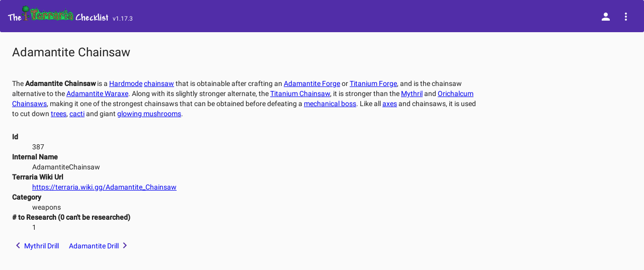

--- FILE ---
content_type: text/html; charset=utf-8
request_url: https://www.google.com/recaptcha/api2/aframe
body_size: 267
content:
<!DOCTYPE HTML><html><head><meta http-equiv="content-type" content="text/html; charset=UTF-8"></head><body><script nonce="aLVQRx4xdZRduozPnx5RoA">/** Anti-fraud and anti-abuse applications only. See google.com/recaptcha */ try{var clients={'sodar':'https://pagead2.googlesyndication.com/pagead/sodar?'};window.addEventListener("message",function(a){try{if(a.source===window.parent){var b=JSON.parse(a.data);var c=clients[b['id']];if(c){var d=document.createElement('img');d.src=c+b['params']+'&rc='+(localStorage.getItem("rc::a")?sessionStorage.getItem("rc::b"):"");window.document.body.appendChild(d);sessionStorage.setItem("rc::e",parseInt(sessionStorage.getItem("rc::e")||0)+1);localStorage.setItem("rc::h",'1768794065080');}}}catch(b){}});window.parent.postMessage("_grecaptcha_ready", "*");}catch(b){}</script></body></html>

--- FILE ---
content_type: application/javascript
request_url: https://www.terrariachecklist.com/scripts.cc84caa4db52f82b.js
body_size: 181181
content:
var terrariaResearchTracker;(()=>{var $a={9809:(Z,O,A)=>{"use strict";const T=O;T.bignum=A(4590),T.define=A(2500).define,T.base=A(1979),T.constants=A(6826),T.decoders=A(8307),T.encoders=A(6579)},2500:(Z,O,A)=>{"use strict";const T=A(6579),k=A(8307),p=A(5717);function S(o,v){this.name=o,this.body=v,this.decoders={},this.encoders={}}O.define=function(o,v){return new S(o,v)},S.prototype._createNamed=function(o){const v=this.name;function y(f){this._initNamed(f,v)}return p(y,o),y.prototype._initNamed=function(f,l){o.call(this,f,l)},new y(this)},S.prototype._getDecoder=function(o){return this.decoders.hasOwnProperty(o=o||"der")||(this.decoders[o]=this._createNamed(k[o])),this.decoders[o]},S.prototype.decode=function(o,v,y){return this._getDecoder(v).decode(o,y)},S.prototype._getEncoder=function(o){return this.encoders.hasOwnProperty(o=o||"der")||(this.encoders[o]=this._createNamed(T[o])),this.encoders[o]},S.prototype.encode=function(o,v,y){return this._getEncoder(v).encode(o,y)}},6625:(Z,O,A)=>{"use strict";const T=A(5717),k=A(8465).b,p=A(2399).Buffer;function S(v,y){k.call(this,y),p.isBuffer(v)?(this.base=v,this.offset=0,this.length=v.length):this.error("Input not Buffer")}function o(v,y){if(Array.isArray(v))this.length=0,this.value=v.map(function(f){return o.isEncoderBuffer(f)||(f=new o(f,y)),this.length+=f.length,f},this);else if("number"==typeof v){if(!(0<=v&&v<=255))return y.error("non-byte EncoderBuffer value");this.value=v,this.length=1}else if("string"==typeof v)this.value=v,this.length=p.byteLength(v);else{if(!p.isBuffer(v))return y.error("Unsupported type: "+typeof v);this.value=v,this.length=v.length}}T(S,k),O.C=S,S.isDecoderBuffer=function(v){return v instanceof S||"object"==typeof v&&p.isBuffer(v.base)&&"DecoderBuffer"===v.constructor.name&&"number"==typeof v.offset&&"number"==typeof v.length&&"function"==typeof v.save&&"function"==typeof v.restore&&"function"==typeof v.isEmpty&&"function"==typeof v.readUInt8&&"function"==typeof v.skip&&"function"==typeof v.raw},S.prototype.save=function(){return{offset:this.offset,reporter:k.prototype.save.call(this)}},S.prototype.restore=function(v){const y=new S(this.base);return y.offset=v.offset,y.length=this.offset,this.offset=v.offset,k.prototype.restore.call(this,v.reporter),y},S.prototype.isEmpty=function(){return this.offset===this.length},S.prototype.readUInt8=function(v){return this.offset+1<=this.length?this.base.readUInt8(this.offset++,!0):this.error(v||"DecoderBuffer overrun")},S.prototype.skip=function(v,y){if(!(this.offset+v<=this.length))return this.error(y||"DecoderBuffer overrun");const f=new S(this.base);return f._reporterState=this._reporterState,f.offset=this.offset,f.length=this.offset+v,this.offset+=v,f},S.prototype.raw=function(v){return this.base.slice(v?v.offset:this.offset,this.length)},O.R=o,o.isEncoderBuffer=function(v){return v instanceof o||"object"==typeof v&&"EncoderBuffer"===v.constructor.name&&"number"==typeof v.length&&"function"==typeof v.join},o.prototype.join=function(v,y){return v||(v=p.alloc(this.length)),y||(y=0),0===this.length||(Array.isArray(this.value)?this.value.forEach(function(f){f.join(v,y),y+=f.length}):("number"==typeof this.value?v[y]=this.value:"string"==typeof this.value?v.write(this.value,y):p.isBuffer(this.value)&&this.value.copy(v,y),y+=this.length)),v}},1979:(Z,O,A)=>{"use strict";const T=O;T.Reporter=A(8465).b,T.DecoderBuffer=A(6625).C,T.EncoderBuffer=A(6625).R,T.Node=A(1949)},1949:(Z,O,A)=>{"use strict";const T=A(8465).b,k=A(6625).R,p=A(6625).C,S=A(9746),o=["seq","seqof","set","setof","objid","bool","gentime","utctime","null_","enum","int","objDesc","bitstr","bmpstr","charstr","genstr","graphstr","ia5str","iso646str","numstr","octstr","printstr","t61str","unistr","utf8str","videostr"],v=["key","obj","use","optional","explicit","implicit","def","choice","any","contains"].concat(o);function y(l,c,g){const m={};this._baseState=m,m.name=g,m.enc=l,m.parent=c||null,m.children=null,m.tag=null,m.args=null,m.reverseArgs=null,m.choice=null,m.optional=!1,m.any=!1,m.obj=!1,m.use=null,m.useDecoder=null,m.key=null,m.default=null,m.explicit=null,m.implicit=null,m.contains=null,m.parent||(m.children=[],this._wrap())}Z.exports=y;const f=["enc","parent","children","tag","args","reverseArgs","choice","optional","any","obj","use","alteredUse","key","default","explicit","implicit","contains"];y.prototype.clone=function(){const l=this._baseState,c={};f.forEach(function(m){c[m]=l[m]});const g=new this.constructor(c.parent);return g._baseState=c,g},y.prototype._wrap=function(){const l=this._baseState;v.forEach(function(c){this[c]=function(){const g=new this.constructor(this);return l.children.push(g),g[c].apply(g,arguments)}},this)},y.prototype._init=function(l){const c=this._baseState;S(null===c.parent),l.call(this),c.children=c.children.filter(function(g){return g._baseState.parent===this},this),S.equal(c.children.length,1,"Root node can have only one child")},y.prototype._useArgs=function(l){const c=this._baseState,g=l.filter(function(m){return m instanceof this.constructor},this);l=l.filter(function(m){return!(m instanceof this.constructor)},this),0!==g.length&&(S(null===c.children),c.children=g,g.forEach(function(m){m._baseState.parent=this},this)),0!==l.length&&(S(null===c.args),c.args=l,c.reverseArgs=l.map(function(m){if("object"!=typeof m||m.constructor!==Object)return m;const _={};return Object.keys(m).forEach(function(M){M==(0|M)&&(M|=0),_[m[M]]=M}),_}))},["_peekTag","_decodeTag","_use","_decodeStr","_decodeObjid","_decodeTime","_decodeNull","_decodeInt","_decodeBool","_decodeList","_encodeComposite","_encodeStr","_encodeObjid","_encodeTime","_encodeNull","_encodeInt","_encodeBool"].forEach(function(l){y.prototype[l]=function(){throw new Error(l+" not implemented for encoding: "+this._baseState.enc)}}),o.forEach(function(l){y.prototype[l]=function(){const c=this._baseState,g=Array.prototype.slice.call(arguments);return S(null===c.tag),c.tag=l,this._useArgs(g),this}}),y.prototype.use=function(l){S(l);const c=this._baseState;return S(null===c.use),c.use=l,this},y.prototype.optional=function(){return this._baseState.optional=!0,this},y.prototype.def=function(l){const c=this._baseState;return S(null===c.default),c.default=l,c.optional=!0,this},y.prototype.explicit=function(l){const c=this._baseState;return S(null===c.explicit&&null===c.implicit),c.explicit=l,this},y.prototype.implicit=function(l){const c=this._baseState;return S(null===c.explicit&&null===c.implicit),c.implicit=l,this},y.prototype.obj=function(){const l=this._baseState,c=Array.prototype.slice.call(arguments);return l.obj=!0,0!==c.length&&this._useArgs(c),this},y.prototype.key=function(l){const c=this._baseState;return S(null===c.key),c.key=l,this},y.prototype.any=function(){return this._baseState.any=!0,this},y.prototype.choice=function(l){const c=this._baseState;return S(null===c.choice),c.choice=l,this._useArgs(Object.keys(l).map(function(g){return l[g]})),this},y.prototype.contains=function(l){const c=this._baseState;return S(null===c.use),c.contains=l,this},y.prototype._decode=function(l,c){const g=this._baseState;if(null===g.parent)return l.wrapResult(g.children[0]._decode(l,c));let m,_=g.default,M=!0,P=null;if(null!==g.key&&(P=l.enterKey(g.key)),g.optional){let E=null;if(null!==g.explicit?E=g.explicit:null!==g.implicit?E=g.implicit:null!==g.tag&&(E=g.tag),null!==E||g.any){if(M=this._peekTag(l,E,g.any),l.isError(M))return M}else{const L=l.save();try{null===g.choice?this._decodeGeneric(g.tag,l,c):this._decodeChoice(l,c),M=!0}catch{M=!1}l.restore(L)}}if(g.obj&&M&&(m=l.enterObject()),M){if(null!==g.explicit){const L=this._decodeTag(l,g.explicit);if(l.isError(L))return L;l=L}const E=l.offset;if(null===g.use&&null===g.choice){let L;g.any&&(L=l.save());const G=this._decodeTag(l,null!==g.implicit?g.implicit:g.tag,g.any);if(l.isError(G))return G;g.any?_=l.raw(L):l=G}if(c&&c.track&&null!==g.tag&&c.track(l.path(),E,l.length,"tagged"),c&&c.track&&null!==g.tag&&c.track(l.path(),l.offset,l.length,"content"),g.any||(_=null===g.choice?this._decodeGeneric(g.tag,l,c):this._decodeChoice(l,c)),l.isError(_))return _;if(g.any||null!==g.choice||null===g.children||g.children.forEach(function(L){L._decode(l,c)}),g.contains&&("octstr"===g.tag||"bitstr"===g.tag)){const L=new p(_);_=this._getUse(g.contains,l._reporterState.obj)._decode(L,c)}}return g.obj&&M&&(_=l.leaveObject(m)),null===g.key||null===_&&!0!==M?null!==P&&l.exitKey(P):l.leaveKey(P,g.key,_),_},y.prototype._decodeGeneric=function(l,c,g){const m=this._baseState;return"seq"===l||"set"===l?null:"seqof"===l||"setof"===l?this._decodeList(c,l,m.args[0],g):/str$/.test(l)?this._decodeStr(c,l,g):"objid"===l&&m.args?this._decodeObjid(c,m.args[0],m.args[1],g):"objid"===l?this._decodeObjid(c,null,null,g):"gentime"===l||"utctime"===l?this._decodeTime(c,l,g):"null_"===l?this._decodeNull(c,g):"bool"===l?this._decodeBool(c,g):"objDesc"===l?this._decodeStr(c,l,g):"int"===l||"enum"===l?this._decodeInt(c,m.args&&m.args[0],g):null!==m.use?this._getUse(m.use,c._reporterState.obj)._decode(c,g):c.error("unknown tag: "+l)},y.prototype._getUse=function(l,c){const g=this._baseState;return g.useDecoder=this._use(l,c),S(null===g.useDecoder._baseState.parent),g.useDecoder=g.useDecoder._baseState.children[0],g.implicit!==g.useDecoder._baseState.implicit&&(g.useDecoder=g.useDecoder.clone(),g.useDecoder._baseState.implicit=g.implicit),g.useDecoder},y.prototype._decodeChoice=function(l,c){const g=this._baseState;let m=null,_=!1;return Object.keys(g.choice).some(function(M){const P=l.save(),E=g.choice[M];try{const L=E._decode(l,c);if(l.isError(L))return!1;m={type:M,value:L},_=!0}catch{return l.restore(P),!1}return!0},this),_?m:l.error("Choice not matched")},y.prototype._createEncoderBuffer=function(l){return new k(l,this.reporter)},y.prototype._encode=function(l,c,g){const m=this._baseState;if(null!==m.default&&m.default===l)return;const _=this._encodeValue(l,c,g);return void 0===_||this._skipDefault(_,c,g)?void 0:_},y.prototype._encodeValue=function(l,c,g){const m=this._baseState;if(null===m.parent)return m.children[0]._encode(l,c||new T);let _=null;if(this.reporter=c,m.optional&&void 0===l){if(null===m.default)return;l=m.default}let M=null,P=!1;if(m.any)_=this._createEncoderBuffer(l);else if(m.choice)_=this._encodeChoice(l,c);else if(m.contains)M=this._getUse(m.contains,g)._encode(l,c),P=!0;else if(m.children)M=m.children.map(function(E){if("null_"===E._baseState.tag)return E._encode(null,c,l);if(null===E._baseState.key)return c.error("Child should have a key");const L=c.enterKey(E._baseState.key);if("object"!=typeof l)return c.error("Child expected, but input is not object");const G=E._encode(l[E._baseState.key],c,l);return c.leaveKey(L),G},this).filter(function(E){return E}),M=this._createEncoderBuffer(M);else if("seqof"===m.tag||"setof"===m.tag){if(!m.args||1!==m.args.length)return c.error("Too many args for : "+m.tag);if(!Array.isArray(l))return c.error("seqof/setof, but data is not Array");const E=this.clone();E._baseState.implicit=null,M=this._createEncoderBuffer(l.map(function(L){return this._getUse(this._baseState.args[0],l)._encode(L,c)},E))}else null!==m.use?_=this._getUse(m.use,g)._encode(l,c):(M=this._encodePrimitive(m.tag,l),P=!0);if(!m.any&&null===m.choice){const E=null!==m.implicit?m.implicit:m.tag,L=null===m.implicit?"universal":"context";null===E?null===m.use&&c.error("Tag could be omitted only for .use()"):null===m.use&&(_=this._encodeComposite(E,P,L,M))}return null!==m.explicit&&(_=this._encodeComposite(m.explicit,!1,"context",_)),_},y.prototype._encodeChoice=function(l,c){const g=this._baseState,m=g.choice[l.type];return m||S(!1,l.type+" not found in "+JSON.stringify(Object.keys(g.choice))),m._encode(l.value,c)},y.prototype._encodePrimitive=function(l,c){const g=this._baseState;if(/str$/.test(l))return this._encodeStr(c,l);if("objid"===l&&g.args)return this._encodeObjid(c,g.reverseArgs[0],g.args[1]);if("objid"===l)return this._encodeObjid(c,null,null);if("gentime"===l||"utctime"===l)return this._encodeTime(c,l);if("null_"===l)return this._encodeNull();if("int"===l||"enum"===l)return this._encodeInt(c,g.args&&g.reverseArgs[0]);if("bool"===l)return this._encodeBool(c);if("objDesc"===l)return this._encodeStr(c,l);throw new Error("Unsupported tag: "+l)},y.prototype._isNumstr=function(l){return/^[0-9 ]*$/.test(l)},y.prototype._isPrintstr=function(l){return/^[A-Za-z0-9 '()+,-./:=?]*$/.test(l)}},8465:(Z,O,A)=>{"use strict";const T=A(5717);function k(S){this._reporterState={obj:null,path:[],options:S||{},errors:[]}}function p(S,o){this.path=S,this.rethrow(o)}O.b=k,k.prototype.isError=function(S){return S instanceof p},k.prototype.save=function(){const S=this._reporterState;return{obj:S.obj,pathLen:S.path.length}},k.prototype.restore=function(S){const o=this._reporterState;o.obj=S.obj,o.path=o.path.slice(0,S.pathLen)},k.prototype.enterKey=function(S){return this._reporterState.path.push(S)},k.prototype.exitKey=function(S){const o=this._reporterState;o.path=o.path.slice(0,S-1)},k.prototype.leaveKey=function(S,o,v){const y=this._reporterState;this.exitKey(S),null!==y.obj&&(y.obj[o]=v)},k.prototype.path=function(){return this._reporterState.path.join("/")},k.prototype.enterObject=function(){const S=this._reporterState,o=S.obj;return S.obj={},o},k.prototype.leaveObject=function(S){const o=this._reporterState,v=o.obj;return o.obj=S,v},k.prototype.error=function(S){let o;const v=this._reporterState,y=S instanceof p;if(o=y?S:new p(v.path.map(function(f){return"["+JSON.stringify(f)+"]"}).join(""),S.message||S,S.stack),!v.options.partial)throw o;return y||v.errors.push(o),o},k.prototype.wrapResult=function(S){const o=this._reporterState;return o.options.partial?{result:this.isError(S)?null:S,errors:o.errors}:S},T(p,Error),p.prototype.rethrow=function(S){if(this.message=S+" at: "+(this.path||"(shallow)"),Error.captureStackTrace&&Error.captureStackTrace(this,p),!this.stack)try{throw new Error(this.message)}catch(o){this.stack=o.stack}return this}},160:(Z,O)=>{"use strict";function A(T){const k={};return Object.keys(T).forEach(function(p){(0|p)==p&&(p|=0),k[T[p]]=p}),k}O.tagClass={0:"universal",1:"application",2:"context",3:"private"},O.tagClassByName=A(O.tagClass),O.tag={0:"end",1:"bool",2:"int",3:"bitstr",4:"octstr",5:"null_",6:"objid",7:"objDesc",8:"external",9:"real",10:"enum",11:"embed",12:"utf8str",13:"relativeOid",16:"seq",17:"set",18:"numstr",19:"printstr",20:"t61str",21:"videostr",22:"ia5str",23:"utctime",24:"gentime",25:"graphstr",26:"iso646str",27:"genstr",28:"unistr",29:"charstr",30:"bmpstr"},O.tagByName=A(O.tag)},6826:(Z,O,A)=>{"use strict";const T=O;T._reverse=function(k){const p={};return Object.keys(k).forEach(function(S){(0|S)==S&&(S|=0),p[k[S]]=S}),p},T.der=A(160)},1671:(Z,O,A)=>{"use strict";const T=A(5717),k=A(4590),p=A(6625).C,S=A(1949),o=A(160);function v(c){this.enc="der",this.name=c.name,this.entity=c,this.tree=new y,this.tree._init(c.body)}function y(c){S.call(this,"der",c)}function f(c,g){let m=c.readUInt8(g);if(c.isError(m))return m;const _=o.tagClass[m>>6],M=0==(32&m);if(31==(31&m)){let P=m;for(m=0;128==(128&P);){if(P=c.readUInt8(g),c.isError(P))return P;m<<=7,m|=127&P}}else m&=31;return{cls:_,primitive:M,tag:m,tagStr:o.tag[m]}}function l(c,g,m){let _=c.readUInt8(m);if(c.isError(_))return _;if(!g&&128===_)return null;if(0==(128&_))return _;const M=127&_;if(M>4)return c.error("length octect is too long");_=0;for(let P=0;P<M;P++){_<<=8;const E=c.readUInt8(m);if(c.isError(E))return E;_|=E}return _}Z.exports=v,v.prototype.decode=function(c,g){return p.isDecoderBuffer(c)||(c=new p(c,g)),this.tree._decode(c,g)},T(y,S),y.prototype._peekTag=function(c,g,m){if(c.isEmpty())return!1;const _=c.save(),M=f(c,'Failed to peek tag: "'+g+'"');return c.isError(M)?M:(c.restore(_),M.tag===g||M.tagStr===g||M.tagStr+"of"===g||m)},y.prototype._decodeTag=function(c,g,m){const _=f(c,'Failed to decode tag of "'+g+'"');if(c.isError(_))return _;let M=l(c,_.primitive,'Failed to get length of "'+g+'"');if(c.isError(M))return M;if(!m&&_.tag!==g&&_.tagStr!==g&&_.tagStr+"of"!==g)return c.error('Failed to match tag: "'+g+'"');if(_.primitive||null!==M)return c.skip(M,'Failed to match body of: "'+g+'"');const P=c.save(),E=this._skipUntilEnd(c,'Failed to skip indefinite length body: "'+this.tag+'"');return c.isError(E)?E:(M=c.offset-P.offset,c.restore(P),c.skip(M,'Failed to match body of: "'+g+'"'))},y.prototype._skipUntilEnd=function(c,g){for(;;){const m=f(c,g);if(c.isError(m))return m;const _=l(c,m.primitive,g);if(c.isError(_))return _;let M;if(M=m.primitive||null!==_?c.skip(_):this._skipUntilEnd(c,g),c.isError(M))return M;if("end"===m.tagStr)break}},y.prototype._decodeList=function(c,g,m,_){const M=[];for(;!c.isEmpty();){const P=this._peekTag(c,"end");if(c.isError(P))return P;const E=m.decode(c,"der",_);if(c.isError(E)&&P)break;M.push(E)}return M},y.prototype._decodeStr=function(c,g){if("bitstr"===g){const m=c.readUInt8();return c.isError(m)?m:{unused:m,data:c.raw()}}if("bmpstr"===g){const m=c.raw();if(m.length%2==1)return c.error("Decoding of string type: bmpstr length mismatch");let _="";for(let M=0;M<m.length/2;M++)_+=String.fromCharCode(m.readUInt16BE(2*M));return _}if("numstr"===g){const m=c.raw().toString("ascii");return this._isNumstr(m)?m:c.error("Decoding of string type: numstr unsupported characters")}if("octstr"===g||"objDesc"===g)return c.raw();if("printstr"===g){const m=c.raw().toString("ascii");return this._isPrintstr(m)?m:c.error("Decoding of string type: printstr unsupported characters")}return/str$/.test(g)?c.raw().toString():c.error("Decoding of string type: "+g+" unsupported")},y.prototype._decodeObjid=function(c,g,m){let _;const M=[];let P=0,E=0;for(;!c.isEmpty();)E=c.readUInt8(),P<<=7,P|=127&E,0==(128&E)&&(M.push(P),P=0);if(128&E&&M.push(P),_=m?M:[M[0]/40|0,M[0]%40].concat(M.slice(1)),g){let z=g[_.join(" ")];void 0===z&&(z=g[_.join(".")]),void 0!==z&&(_=z)}return _},y.prototype._decodeTime=function(c,g){const m=c.raw().toString();let _,M,P,E,L,G;if("gentime"===g)_=0|m.slice(0,4),M=0|m.slice(4,6),P=0|m.slice(6,8),E=0|m.slice(8,10),L=0|m.slice(10,12),G=0|m.slice(12,14);else{if("utctime"!==g)return c.error("Decoding "+g+" time is not supported yet");_=0|m.slice(0,2),M=0|m.slice(2,4),P=0|m.slice(4,6),E=0|m.slice(6,8),L=0|m.slice(8,10),G=0|m.slice(10,12),_=_<70?2e3+_:1900+_}return Date.UTC(_,M-1,P,E,L,G,0)},y.prototype._decodeNull=function(){return null},y.prototype._decodeBool=function(c){const g=c.readUInt8();return c.isError(g)?g:0!==g},y.prototype._decodeInt=function(c,g){const m=c.raw();let _=new k(m);return g&&(_=g[_.toString(10)]||_),_},y.prototype._use=function(c,g){return"function"==typeof c&&(c=c(g)),c._getDecoder("der").tree}},8307:(Z,O,A)=>{"use strict";const T=O;T.der=A(1671),T.pem=A(9631)},9631:(Z,O,A)=>{"use strict";const T=A(5717),k=A(2399).Buffer,p=A(1671);function S(o){p.call(this,o),this.enc="pem"}T(S,p),Z.exports=S,S.prototype.decode=function(o,v){const y=o.toString().split(/[\r\n]+/g),f=v.label.toUpperCase(),l=/^-----(BEGIN|END) ([^-]+)-----$/;let c=-1,g=-1;for(let M=0;M<y.length;M++){const P=y[M].match(l);if(null!==P&&P[2]===f){if(-1!==c){if("END"!==P[1])break;g=M;break}if("BEGIN"!==P[1])break;c=M}}if(-1===c||-1===g)throw new Error("PEM section not found for: "+f);const m=y.slice(c+1,g).join("");m.replace(/[^a-z0-9+/=]+/gi,"");const _=k.from(m,"base64");return p.prototype.decode.call(this,_,v)}},6984:(Z,O,A)=>{"use strict";const T=A(5717),k=A(2399).Buffer,p=A(1949),S=A(160);function o(f){this.enc="der",this.name=f.name,this.entity=f,this.tree=new v,this.tree._init(f.body)}function v(f){p.call(this,"der",f)}function y(f){return f<10?"0"+f:f}Z.exports=o,o.prototype.encode=function(f,l){return this.tree._encode(f,l).join()},T(v,p),v.prototype._encodeComposite=function(f,l,c,g){const m=function(P,E,L,G){let z;if("seqof"===P?P="seq":"setof"===P&&(P="set"),S.tagByName.hasOwnProperty(P))z=S.tagByName[P];else{if("number"!=typeof P||(0|P)!==P)return G.error("Unknown tag: "+P);z=P}return z>=31?G.error("Multi-octet tag encoding unsupported"):(E||(z|=32),z|=S.tagClassByName[L||"universal"]<<6,z)}(f,l,c,this.reporter);if(g.length<128){const P=k.alloc(2);return P[0]=m,P[1]=g.length,this._createEncoderBuffer([P,g])}let _=1;for(let P=g.length;P>=256;P>>=8)_++;const M=k.alloc(2+_);M[0]=m,M[1]=128|_;for(let P=1+_,E=g.length;E>0;P--,E>>=8)M[P]=255&E;return this._createEncoderBuffer([M,g])},v.prototype._encodeStr=function(f,l){if("bitstr"===l)return this._createEncoderBuffer([0|f.unused,f.data]);if("bmpstr"===l){const c=k.alloc(2*f.length);for(let g=0;g<f.length;g++)c.writeUInt16BE(f.charCodeAt(g),2*g);return this._createEncoderBuffer(c)}return"numstr"===l?this._isNumstr(f)?this._createEncoderBuffer(f):this.reporter.error("Encoding of string type: numstr supports only digits and space"):"printstr"===l?this._isPrintstr(f)?this._createEncoderBuffer(f):this.reporter.error("Encoding of string type: printstr supports only latin upper and lower case letters, digits, space, apostrophe, left and rigth parenthesis, plus sign, comma, hyphen, dot, slash, colon, equal sign, question mark"):/str$/.test(l)||"objDesc"===l?this._createEncoderBuffer(f):this.reporter.error("Encoding of string type: "+l+" unsupported")},v.prototype._encodeObjid=function(f,l,c){if("string"==typeof f){if(!l)return this.reporter.error("string objid given, but no values map found");if(!l.hasOwnProperty(f))return this.reporter.error("objid not found in values map");f=l[f].split(/[\s.]+/g);for(let M=0;M<f.length;M++)f[M]|=0}else if(Array.isArray(f)){f=f.slice();for(let M=0;M<f.length;M++)f[M]|=0}if(!Array.isArray(f))return this.reporter.error("objid() should be either array or string, got: "+JSON.stringify(f));if(!c){if(f[1]>=40)return this.reporter.error("Second objid identifier OOB");f.splice(0,2,40*f[0]+f[1])}let g=0;for(let M=0;M<f.length;M++){let P=f[M];for(g++;P>=128;P>>=7)g++}const m=k.alloc(g);let _=m.length-1;for(let M=f.length-1;M>=0;M--){let P=f[M];for(m[_--]=127&P;(P>>=7)>0;)m[_--]=128|127&P}return this._createEncoderBuffer(m)},v.prototype._encodeTime=function(f,l){let c;const g=new Date(f);return"gentime"===l?c=[y(g.getUTCFullYear()),y(g.getUTCMonth()+1),y(g.getUTCDate()),y(g.getUTCHours()),y(g.getUTCMinutes()),y(g.getUTCSeconds()),"Z"].join(""):"utctime"===l?c=[y(g.getUTCFullYear()%100),y(g.getUTCMonth()+1),y(g.getUTCDate()),y(g.getUTCHours()),y(g.getUTCMinutes()),y(g.getUTCSeconds()),"Z"].join(""):this.reporter.error("Encoding "+l+" time is not supported yet"),this._encodeStr(c,"octstr")},v.prototype._encodeNull=function(){return this._createEncoderBuffer("")},v.prototype._encodeInt=function(f,l){if("string"==typeof f){if(!l)return this.reporter.error("String int or enum given, but no values map");if(!l.hasOwnProperty(f))return this.reporter.error("Values map doesn't contain: "+JSON.stringify(f));f=l[f]}if("number"!=typeof f&&!k.isBuffer(f)){const m=f.toArray();!f.sign&&128&m[0]&&m.unshift(0),f=k.from(m)}if(k.isBuffer(f)){let m=f.length;0===f.length&&m++;const _=k.alloc(m);return f.copy(_),0===f.length&&(_[0]=0),this._createEncoderBuffer(_)}if(f<128)return this._createEncoderBuffer(f);if(f<256)return this._createEncoderBuffer([0,f]);let c=1;for(let m=f;m>=256;m>>=8)c++;const g=new Array(c);for(let m=g.length-1;m>=0;m--)g[m]=255&f,f>>=8;return 128&g[0]&&g.unshift(0),this._createEncoderBuffer(k.from(g))},v.prototype._encodeBool=function(f){return this._createEncoderBuffer(f?255:0)},v.prototype._use=function(f,l){return"function"==typeof f&&(f=f(l)),f._getEncoder("der").tree},v.prototype._skipDefault=function(f,l,c){const g=this._baseState;let m;if(null===g.default)return!1;const _=f.join();if(void 0===g.defaultBuffer&&(g.defaultBuffer=this._encodeValue(g.default,l,c).join()),_.length!==g.defaultBuffer.length)return!1;for(m=0;m<_.length;m++)if(_[m]!==g.defaultBuffer[m])return!1;return!0}},6579:(Z,O,A)=>{"use strict";const T=O;T.der=A(6984),T.pem=A(2883)},2883:(Z,O,A)=>{"use strict";const T=A(5717),k=A(6984);function p(S){k.call(this,S),this.enc="pem"}T(p,k),Z.exports=p,p.prototype.encode=function(S,o){const v=k.prototype.encode.call(this,S).toString("base64"),y=["-----BEGIN "+o.label+"-----"];for(let f=0;f<v.length;f+=64)y.push(v.slice(f,f+64));return y.push("-----END "+o.label+"-----"),y.join("\n")}},4590:function(Z,O,A){!function(T,k){"use strict";function p(e,r){if(!e)throw new Error(r||"Assertion failed")}function S(e,r){e.super_=r;var d=function(){};d.prototype=r.prototype,e.prototype=new d,e.prototype.constructor=e}function o(e,r,d){if(o.isBN(e))return e;this.negative=0,this.words=null,this.length=0,this.red=null,null!==e&&("le"!==r&&"be"!==r||(d=r,r=10),this._init(e||0,r||10,d||"be"))}var v;"object"==typeof T?T.exports=o:k.BN=o,o.BN=o,o.wordSize=26;try{v=typeof window<"u"&&void 0!==window.Buffer?window.Buffer:A(950).Buffer}catch{}function y(e,r){var d=e.charCodeAt(r);return d>=65&&d<=70?d-55:d>=97&&d<=102?d-87:d-48&15}function f(e,r,d){var t=y(e,d);return d-1>=r&&(t|=y(e,d-1)<<4),t}function l(e,r,d,t){for(var n=0,i=Math.min(e.length,d),s=r;s<i;s++){var u=e.charCodeAt(s)-48;n*=t,n+=u>=49?u-49+10:u>=17?u-17+10:u}return n}o.isBN=function(e){return e instanceof o||null!==e&&"object"==typeof e&&e.constructor.wordSize===o.wordSize&&Array.isArray(e.words)},o.max=function(e,r){return e.cmp(r)>0?e:r},o.min=function(e,r){return e.cmp(r)<0?e:r},o.prototype._init=function(e,r,d){if("number"==typeof e)return this._initNumber(e,r,d);if("object"==typeof e)return this._initArray(e,r,d);"hex"===r&&(r=16),p(r===(0|r)&&r>=2&&r<=36);var t=0;"-"===(e=e.toString().replace(/\s+/g,""))[0]&&(t++,this.negative=1),t<e.length&&(16===r?this._parseHex(e,t,d):(this._parseBase(e,r,t),"le"===d&&this._initArray(this.toArray(),r,d)))},o.prototype._initNumber=function(e,r,d){e<0&&(this.negative=1,e=-e),e<67108864?(this.words=[67108863&e],this.length=1):e<4503599627370496?(this.words=[67108863&e,e/67108864&67108863],this.length=2):(p(e<9007199254740992),this.words=[67108863&e,e/67108864&67108863,1],this.length=3),"le"===d&&this._initArray(this.toArray(),r,d)},o.prototype._initArray=function(e,r,d){if(p("number"==typeof e.length),e.length<=0)return this.words=[0],this.length=1,this;this.length=Math.ceil(e.length/3),this.words=new Array(this.length);for(var t=0;t<this.length;t++)this.words[t]=0;var n,i,s=0;if("be"===d)for(t=e.length-1,n=0;t>=0;t-=3)this.words[n]|=(i=e[t]|e[t-1]<<8|e[t-2]<<16)<<s&67108863,this.words[n+1]=i>>>26-s&67108863,(s+=24)>=26&&(s-=26,n++);else if("le"===d)for(t=0,n=0;t<e.length;t+=3)this.words[n]|=(i=e[t]|e[t+1]<<8|e[t+2]<<16)<<s&67108863,this.words[n+1]=i>>>26-s&67108863,(s+=24)>=26&&(s-=26,n++);return this.strip()},o.prototype._parseHex=function(e,r,d){this.length=Math.ceil((e.length-r)/6),this.words=new Array(this.length);for(var t=0;t<this.length;t++)this.words[t]=0;var n,i=0,s=0;if("be"===d)for(t=e.length-1;t>=r;t-=2)n=f(e,r,t)<<i,this.words[s]|=67108863&n,i>=18?(i-=18,this.words[s+=1]|=n>>>26):i+=8;else for(t=(e.length-r)%2==0?r+1:r;t<e.length;t+=2)n=f(e,r,t)<<i,this.words[s]|=67108863&n,i>=18?(i-=18,this.words[s+=1]|=n>>>26):i+=8;this.strip()},o.prototype._parseBase=function(e,r,d){this.words=[0],this.length=1;for(var t=0,n=1;n<=67108863;n*=r)t++;t--,n=n/r|0;for(var i=e.length-d,s=i%t,u=Math.min(i,i-s)+d,b=0,w=d;w<u;w+=t)b=l(e,w,w+t,r),this.imuln(n),this.words[0]+b<67108864?this.words[0]+=b:this._iaddn(b);if(0!==s){var x=1;for(b=l(e,w,e.length,r),w=0;w<s;w++)x*=r;this.imuln(x),this.words[0]+b<67108864?this.words[0]+=b:this._iaddn(b)}this.strip()},o.prototype.copy=function(e){e.words=new Array(this.length);for(var r=0;r<this.length;r++)e.words[r]=this.words[r];e.length=this.length,e.negative=this.negative,e.red=this.red},o.prototype.clone=function(){var e=new o(null);return this.copy(e),e},o.prototype._expand=function(e){for(;this.length<e;)this.words[this.length++]=0;return this},o.prototype.strip=function(){for(;this.length>1&&0===this.words[this.length-1];)this.length--;return this._normSign()},o.prototype._normSign=function(){return 1===this.length&&0===this.words[0]&&(this.negative=0),this},o.prototype.inspect=function(){return(this.red?"<BN-R: ":"<BN: ")+this.toString(16)+">"};var c=["","0","00","000","0000","00000","000000","0000000","00000000","000000000","0000000000","00000000000","000000000000","0000000000000","00000000000000","000000000000000","0000000000000000","00000000000000000","000000000000000000","0000000000000000000","00000000000000000000","000000000000000000000","0000000000000000000000","00000000000000000000000","000000000000000000000000","0000000000000000000000000"],g=[0,0,25,16,12,11,10,9,8,8,7,7,7,7,6,6,6,6,6,6,6,5,5,5,5,5,5,5,5,5,5,5,5,5,5,5,5],m=[0,0,33554432,43046721,16777216,48828125,60466176,40353607,16777216,43046721,1e7,19487171,35831808,62748517,7529536,11390625,16777216,24137569,34012224,47045881,64e6,4084101,5153632,6436343,7962624,9765625,11881376,14348907,17210368,20511149,243e5,28629151,33554432,39135393,45435424,52521875,60466176];function _(e,r,d){d.negative=r.negative^e.negative;var t=e.length+r.length|0;d.length=t,t=t-1|0;var n=0|e.words[0],i=0|r.words[0],s=n*i,b=s/67108864|0;d.words[0]=67108863&s;for(var w=1;w<t;w++){for(var x=b>>>26,W=67108863&b,H=Math.min(w,r.length-1),j=Math.max(0,w-e.length+1);j<=H;j++)x+=(s=(n=0|e.words[w-j|0])*(i=0|r.words[j])+W)/67108864|0,W=67108863&s;d.words[w]=0|W,b=0|x}return 0!==b?d.words[w]=0|b:d.length--,d.strip()}o.prototype.toString=function(e,r){var d;if(r=0|r||1,16===(e=e||10)||"hex"===e){d="";for(var t=0,n=0,i=0;i<this.length;i++){var s=this.words[i],u=(16777215&(s<<t|n)).toString(16);d=0!=(n=s>>>24-t&16777215)||i!==this.length-1?c[6-u.length]+u+d:u+d,(t+=2)>=26&&(t-=26,i--)}for(0!==n&&(d=n.toString(16)+d);d.length%r!=0;)d="0"+d;return 0!==this.negative&&(d="-"+d),d}if(e===(0|e)&&e>=2&&e<=36){var b=g[e],w=m[e];d="";var x=this.clone();for(x.negative=0;!x.isZero();){var W=x.modn(w).toString(e);d=(x=x.idivn(w)).isZero()?W+d:c[b-W.length]+W+d}for(this.isZero()&&(d="0"+d);d.length%r!=0;)d="0"+d;return 0!==this.negative&&(d="-"+d),d}p(!1,"Base should be between 2 and 36")},o.prototype.toNumber=function(){var e=this.words[0];return 2===this.length?e+=67108864*this.words[1]:3===this.length&&1===this.words[2]?e+=4503599627370496+67108864*this.words[1]:this.length>2&&p(!1,"Number can only safely store up to 53 bits"),0!==this.negative?-e:e},o.prototype.toJSON=function(){return this.toString(16)},o.prototype.toBuffer=function(e,r){return p(void 0!==v),this.toArrayLike(v,e,r)},o.prototype.toArray=function(e,r){return this.toArrayLike(Array,e,r)},o.prototype.toArrayLike=function(e,r,d){var t=this.byteLength(),n=d||Math.max(1,t);p(t<=n,"byte array longer than desired length"),p(n>0,"Requested array length <= 0"),this.strip();var i,s,u="le"===r,b=new e(n),w=this.clone();if(u){for(s=0;!w.isZero();s++)i=w.andln(255),w.iushrn(8),b[s]=i;for(;s<n;s++)b[s]=0}else{for(s=0;s<n-t;s++)b[s]=0;for(s=0;!w.isZero();s++)i=w.andln(255),w.iushrn(8),b[n-s-1]=i}return b},o.prototype._countBits=Math.clz32?function(e){return 32-Math.clz32(e)}:function(e){var r=e,d=0;return r>=4096&&(d+=13,r>>>=13),r>=64&&(d+=7,r>>>=7),r>=8&&(d+=4,r>>>=4),r>=2&&(d+=2,r>>>=2),d+r},o.prototype._zeroBits=function(e){if(0===e)return 26;var r=e,d=0;return 0==(8191&r)&&(d+=13,r>>>=13),0==(127&r)&&(d+=7,r>>>=7),0==(15&r)&&(d+=4,r>>>=4),0==(3&r)&&(d+=2,r>>>=2),0==(1&r)&&d++,d},o.prototype.bitLength=function(){var r=this._countBits(this.words[this.length-1]);return 26*(this.length-1)+r},o.prototype.zeroBits=function(){if(this.isZero())return 0;for(var e=0,r=0;r<this.length;r++){var d=this._zeroBits(this.words[r]);if(e+=d,26!==d)break}return e},o.prototype.byteLength=function(){return Math.ceil(this.bitLength()/8)},o.prototype.toTwos=function(e){return 0!==this.negative?this.abs().inotn(e).iaddn(1):this.clone()},o.prototype.fromTwos=function(e){return this.testn(e-1)?this.notn(e).iaddn(1).ineg():this.clone()},o.prototype.isNeg=function(){return 0!==this.negative},o.prototype.neg=function(){return this.clone().ineg()},o.prototype.ineg=function(){return this.isZero()||(this.negative^=1),this},o.prototype.iuor=function(e){for(;this.length<e.length;)this.words[this.length++]=0;for(var r=0;r<e.length;r++)this.words[r]=this.words[r]|e.words[r];return this.strip()},o.prototype.ior=function(e){return p(0==(this.negative|e.negative)),this.iuor(e)},o.prototype.or=function(e){return this.length>e.length?this.clone().ior(e):e.clone().ior(this)},o.prototype.uor=function(e){return this.length>e.length?this.clone().iuor(e):e.clone().iuor(this)},o.prototype.iuand=function(e){var r;r=this.length>e.length?e:this;for(var d=0;d<r.length;d++)this.words[d]=this.words[d]&e.words[d];return this.length=r.length,this.strip()},o.prototype.iand=function(e){return p(0==(this.negative|e.negative)),this.iuand(e)},o.prototype.and=function(e){return this.length>e.length?this.clone().iand(e):e.clone().iand(this)},o.prototype.uand=function(e){return this.length>e.length?this.clone().iuand(e):e.clone().iuand(this)},o.prototype.iuxor=function(e){var r,d;this.length>e.length?(r=this,d=e):(r=e,d=this);for(var t=0;t<d.length;t++)this.words[t]=r.words[t]^d.words[t];if(this!==r)for(;t<r.length;t++)this.words[t]=r.words[t];return this.length=r.length,this.strip()},o.prototype.ixor=function(e){return p(0==(this.negative|e.negative)),this.iuxor(e)},o.prototype.xor=function(e){return this.length>e.length?this.clone().ixor(e):e.clone().ixor(this)},o.prototype.uxor=function(e){return this.length>e.length?this.clone().iuxor(e):e.clone().iuxor(this)},o.prototype.inotn=function(e){p("number"==typeof e&&e>=0);var r=0|Math.ceil(e/26),d=e%26;this._expand(r),d>0&&r--;for(var t=0;t<r;t++)this.words[t]=67108863&~this.words[t];return d>0&&(this.words[t]=~this.words[t]&67108863>>26-d),this.strip()},o.prototype.notn=function(e){return this.clone().inotn(e)},o.prototype.setn=function(e,r){p("number"==typeof e&&e>=0);var d=e/26|0,t=e%26;return this._expand(d+1),this.words[d]=r?this.words[d]|1<<t:this.words[d]&~(1<<t),this.strip()},o.prototype.iadd=function(e){var r,d,t;if(0!==this.negative&&0===e.negative)return this.negative=0,r=this.isub(e),this.negative^=1,this._normSign();if(0===this.negative&&0!==e.negative)return e.negative=0,r=this.isub(e),e.negative=1,r._normSign();this.length>e.length?(d=this,t=e):(d=e,t=this);for(var n=0,i=0;i<t.length;i++)this.words[i]=67108863&(r=(0|d.words[i])+(0|t.words[i])+n),n=r>>>26;for(;0!==n&&i<d.length;i++)this.words[i]=67108863&(r=(0|d.words[i])+n),n=r>>>26;if(this.length=d.length,0!==n)this.words[this.length]=n,this.length++;else if(d!==this)for(;i<d.length;i++)this.words[i]=d.words[i];return this},o.prototype.add=function(e){var r;return 0!==e.negative&&0===this.negative?(e.negative=0,r=this.sub(e),e.negative^=1,r):0===e.negative&&0!==this.negative?(this.negative=0,r=e.sub(this),this.negative=1,r):this.length>e.length?this.clone().iadd(e):e.clone().iadd(this)},o.prototype.isub=function(e){if(0!==e.negative){e.negative=0;var r=this.iadd(e);return e.negative=1,r._normSign()}if(0!==this.negative)return this.negative=0,this.iadd(e),this.negative=1,this._normSign();var d,t,n=this.cmp(e);if(0===n)return this.negative=0,this.length=1,this.words[0]=0,this;n>0?(d=this,t=e):(d=e,t=this);for(var i=0,s=0;s<t.length;s++)i=(r=(0|d.words[s])-(0|t.words[s])+i)>>26,this.words[s]=67108863&r;for(;0!==i&&s<d.length;s++)i=(r=(0|d.words[s])+i)>>26,this.words[s]=67108863&r;if(0===i&&s<d.length&&d!==this)for(;s<d.length;s++)this.words[s]=d.words[s];return this.length=Math.max(this.length,s),d!==this&&(this.negative=1),this.strip()},o.prototype.sub=function(e){return this.clone().isub(e)};var M=function(e,r,d){var t,n,i,s=e.words,u=r.words,b=d.words,w=0,x=0|s[0],W=8191&x,H=x>>>13,j=0|s[1],X=8191&j,F=j>>>13,q=0|s[2],Y=8191&q,ne=q>>>13,Je=0|s[3],se=8191&Je,de=Je>>>13,Xe=0|s[4],ue=8191&Xe,fe=Xe>>>13,ht=0|s[5],me=8191&ht,C=ht>>>13,I=0|s[6],R=8191&I,U=I>>>13,oe=0|s[7],$=8191&oe,te=oe>>>13,Ve=0|s[8],he=8191&Ve,le=Ve>>>13,Qe=0|s[9],ce=8191&Qe,Te=Qe>>>13,jt=0|u[0],xe=8191&jt,Se=jt>>>13,qt=0|u[1],De=8191&qt,Re=qt>>>13,Ut=0|u[2],Le=8191&Ut,We=Ut>>>13,It=0|u[3],Ie=8191&It,_e=It>>>13,Kt=0|u[4],Be=8191&Kt,ke=Kt>>>13,Vt=0|u[5],Ce=8191&Vt,Ge=Vt>>>13,Zt=0|u[6],Ae=8191&Zt,ve=Zt>>>13,Ot=0|u[7],Fe=8191&Ot,Pe=Ot>>>13,Nt=0|u[8],we=8191&Nt,Ee=Nt>>>13,Ft=0|u[9],Me=8191&Ft,be=Ft>>>13;d.negative=e.negative^r.negative,d.length=19;var kt=(w+(t=Math.imul(W,xe))|0)+((8191&(n=(n=Math.imul(W,Se))+Math.imul(H,xe)|0))<<13)|0;w=((i=Math.imul(H,Se))+(n>>>13)|0)+(kt>>>26)|0,kt&=67108863,t=Math.imul(X,xe),n=(n=Math.imul(X,Se))+Math.imul(F,xe)|0,i=Math.imul(F,Se);var lt=(w+(t=t+Math.imul(W,De)|0)|0)+((8191&(n=(n=n+Math.imul(W,Re)|0)+Math.imul(H,De)|0))<<13)|0;w=((i=i+Math.imul(H,Re)|0)+(n>>>13)|0)+(lt>>>26)|0,lt&=67108863,t=Math.imul(Y,xe),n=(n=Math.imul(Y,Se))+Math.imul(ne,xe)|0,i=Math.imul(ne,Se),t=t+Math.imul(X,De)|0,n=(n=n+Math.imul(X,Re)|0)+Math.imul(F,De)|0,i=i+Math.imul(F,Re)|0;var ut=(w+(t=t+Math.imul(W,Le)|0)|0)+((8191&(n=(n=n+Math.imul(W,We)|0)+Math.imul(H,Le)|0))<<13)|0;w=((i=i+Math.imul(H,We)|0)+(n>>>13)|0)+(ut>>>26)|0,ut&=67108863,t=Math.imul(se,xe),n=(n=Math.imul(se,Se))+Math.imul(de,xe)|0,i=Math.imul(de,Se),t=t+Math.imul(Y,De)|0,n=(n=n+Math.imul(Y,Re)|0)+Math.imul(ne,De)|0,i=i+Math.imul(ne,Re)|0,t=t+Math.imul(X,Le)|0,n=(n=n+Math.imul(X,We)|0)+Math.imul(F,Le)|0,i=i+Math.imul(F,We)|0;var wt=(w+(t=t+Math.imul(W,Ie)|0)|0)+((8191&(n=(n=n+Math.imul(W,_e)|0)+Math.imul(H,Ie)|0))<<13)|0;w=((i=i+Math.imul(H,_e)|0)+(n>>>13)|0)+(wt>>>26)|0,wt&=67108863,t=Math.imul(ue,xe),n=(n=Math.imul(ue,Se))+Math.imul(fe,xe)|0,i=Math.imul(fe,Se),t=t+Math.imul(se,De)|0,n=(n=n+Math.imul(se,Re)|0)+Math.imul(de,De)|0,i=i+Math.imul(de,Re)|0,t=t+Math.imul(Y,Le)|0,n=(n=n+Math.imul(Y,We)|0)+Math.imul(ne,Le)|0,i=i+Math.imul(ne,We)|0,t=t+Math.imul(X,Ie)|0,n=(n=n+Math.imul(X,_e)|0)+Math.imul(F,Ie)|0,i=i+Math.imul(F,_e)|0;var Mt=(w+(t=t+Math.imul(W,Be)|0)|0)+((8191&(n=(n=n+Math.imul(W,ke)|0)+Math.imul(H,Be)|0))<<13)|0;w=((i=i+Math.imul(H,ke)|0)+(n>>>13)|0)+(Mt>>>26)|0,Mt&=67108863,t=Math.imul(me,xe),n=(n=Math.imul(me,Se))+Math.imul(C,xe)|0,i=Math.imul(C,Se),t=t+Math.imul(ue,De)|0,n=(n=n+Math.imul(ue,Re)|0)+Math.imul(fe,De)|0,i=i+Math.imul(fe,Re)|0,t=t+Math.imul(se,Le)|0,n=(n=n+Math.imul(se,We)|0)+Math.imul(de,Le)|0,i=i+Math.imul(de,We)|0,t=t+Math.imul(Y,Ie)|0,n=(n=n+Math.imul(Y,_e)|0)+Math.imul(ne,Ie)|0,i=i+Math.imul(ne,_e)|0,t=t+Math.imul(X,Be)|0,n=(n=n+Math.imul(X,ke)|0)+Math.imul(F,Be)|0,i=i+Math.imul(F,ke)|0;var St=(w+(t=t+Math.imul(W,Ce)|0)|0)+((8191&(n=(n=n+Math.imul(W,Ge)|0)+Math.imul(H,Ce)|0))<<13)|0;w=((i=i+Math.imul(H,Ge)|0)+(n>>>13)|0)+(St>>>26)|0,St&=67108863,t=Math.imul(R,xe),n=(n=Math.imul(R,Se))+Math.imul(U,xe)|0,i=Math.imul(U,Se),t=t+Math.imul(me,De)|0,n=(n=n+Math.imul(me,Re)|0)+Math.imul(C,De)|0,i=i+Math.imul(C,Re)|0,t=t+Math.imul(ue,Le)|0,n=(n=n+Math.imul(ue,We)|0)+Math.imul(fe,Le)|0,i=i+Math.imul(fe,We)|0,t=t+Math.imul(se,Ie)|0,n=(n=n+Math.imul(se,_e)|0)+Math.imul(de,Ie)|0,i=i+Math.imul(de,_e)|0,t=t+Math.imul(Y,Be)|0,n=(n=n+Math.imul(Y,ke)|0)+Math.imul(ne,Be)|0,i=i+Math.imul(ne,ke)|0,t=t+Math.imul(X,Ce)|0,n=(n=n+Math.imul(X,Ge)|0)+Math.imul(F,Ce)|0,i=i+Math.imul(F,Ge)|0;var _t=(w+(t=t+Math.imul(W,Ae)|0)|0)+((8191&(n=(n=n+Math.imul(W,ve)|0)+Math.imul(H,Ae)|0))<<13)|0;w=((i=i+Math.imul(H,ve)|0)+(n>>>13)|0)+(_t>>>26)|0,_t&=67108863,t=Math.imul($,xe),n=(n=Math.imul($,Se))+Math.imul(te,xe)|0,i=Math.imul(te,Se),t=t+Math.imul(R,De)|0,n=(n=n+Math.imul(R,Re)|0)+Math.imul(U,De)|0,i=i+Math.imul(U,Re)|0,t=t+Math.imul(me,Le)|0,n=(n=n+Math.imul(me,We)|0)+Math.imul(C,Le)|0,i=i+Math.imul(C,We)|0,t=t+Math.imul(ue,Ie)|0,n=(n=n+Math.imul(ue,_e)|0)+Math.imul(fe,Ie)|0,i=i+Math.imul(fe,_e)|0,t=t+Math.imul(se,Be)|0,n=(n=n+Math.imul(se,ke)|0)+Math.imul(de,Be)|0,i=i+Math.imul(de,ke)|0,t=t+Math.imul(Y,Ce)|0,n=(n=n+Math.imul(Y,Ge)|0)+Math.imul(ne,Ce)|0,i=i+Math.imul(ne,Ge)|0,t=t+Math.imul(X,Ae)|0,n=(n=n+Math.imul(X,ve)|0)+Math.imul(F,Ae)|0,i=i+Math.imul(F,ve)|0;var Ct=(w+(t=t+Math.imul(W,Fe)|0)|0)+((8191&(n=(n=n+Math.imul(W,Pe)|0)+Math.imul(H,Fe)|0))<<13)|0;w=((i=i+Math.imul(H,Pe)|0)+(n>>>13)|0)+(Ct>>>26)|0,Ct&=67108863,t=Math.imul(he,xe),n=(n=Math.imul(he,Se))+Math.imul(le,xe)|0,i=Math.imul(le,Se),t=t+Math.imul($,De)|0,n=(n=n+Math.imul($,Re)|0)+Math.imul(te,De)|0,i=i+Math.imul(te,Re)|0,t=t+Math.imul(R,Le)|0,n=(n=n+Math.imul(R,We)|0)+Math.imul(U,Le)|0,i=i+Math.imul(U,We)|0,t=t+Math.imul(me,Ie)|0,n=(n=n+Math.imul(me,_e)|0)+Math.imul(C,Ie)|0,i=i+Math.imul(C,_e)|0,t=t+Math.imul(ue,Be)|0,n=(n=n+Math.imul(ue,ke)|0)+Math.imul(fe,Be)|0,i=i+Math.imul(fe,ke)|0,t=t+Math.imul(se,Ce)|0,n=(n=n+Math.imul(se,Ge)|0)+Math.imul(de,Ce)|0,i=i+Math.imul(de,Ge)|0,t=t+Math.imul(Y,Ae)|0,n=(n=n+Math.imul(Y,ve)|0)+Math.imul(ne,Ae)|0,i=i+Math.imul(ne,ve)|0,t=t+Math.imul(X,Fe)|0,n=(n=n+Math.imul(X,Pe)|0)+Math.imul(F,Fe)|0,i=i+Math.imul(F,Pe)|0;var At=(w+(t=t+Math.imul(W,we)|0)|0)+((8191&(n=(n=n+Math.imul(W,Ee)|0)+Math.imul(H,we)|0))<<13)|0;w=((i=i+Math.imul(H,Ee)|0)+(n>>>13)|0)+(At>>>26)|0,At&=67108863,t=Math.imul(ce,xe),n=(n=Math.imul(ce,Se))+Math.imul(Te,xe)|0,i=Math.imul(Te,Se),t=t+Math.imul(he,De)|0,n=(n=n+Math.imul(he,Re)|0)+Math.imul(le,De)|0,i=i+Math.imul(le,Re)|0,t=t+Math.imul($,Le)|0,n=(n=n+Math.imul($,We)|0)+Math.imul(te,Le)|0,i=i+Math.imul(te,We)|0,t=t+Math.imul(R,Ie)|0,n=(n=n+Math.imul(R,_e)|0)+Math.imul(U,Ie)|0,i=i+Math.imul(U,_e)|0,t=t+Math.imul(me,Be)|0,n=(n=n+Math.imul(me,ke)|0)+Math.imul(C,Be)|0,i=i+Math.imul(C,ke)|0,t=t+Math.imul(ue,Ce)|0,n=(n=n+Math.imul(ue,Ge)|0)+Math.imul(fe,Ce)|0,i=i+Math.imul(fe,Ge)|0,t=t+Math.imul(se,Ae)|0,n=(n=n+Math.imul(se,ve)|0)+Math.imul(de,Ae)|0,i=i+Math.imul(de,ve)|0,t=t+Math.imul(Y,Fe)|0,n=(n=n+Math.imul(Y,Pe)|0)+Math.imul(ne,Fe)|0,i=i+Math.imul(ne,Pe)|0,t=t+Math.imul(X,we)|0,n=(n=n+Math.imul(X,Ee)|0)+Math.imul(F,we)|0,i=i+Math.imul(F,Ee)|0;var Pt=(w+(t=t+Math.imul(W,Me)|0)|0)+((8191&(n=(n=n+Math.imul(W,be)|0)+Math.imul(H,Me)|0))<<13)|0;w=((i=i+Math.imul(H,be)|0)+(n>>>13)|0)+(Pt>>>26)|0,Pt&=67108863,t=Math.imul(ce,De),n=(n=Math.imul(ce,Re))+Math.imul(Te,De)|0,i=Math.imul(Te,Re),t=t+Math.imul(he,Le)|0,n=(n=n+Math.imul(he,We)|0)+Math.imul(le,Le)|0,i=i+Math.imul(le,We)|0,t=t+Math.imul($,Ie)|0,n=(n=n+Math.imul($,_e)|0)+Math.imul(te,Ie)|0,i=i+Math.imul(te,_e)|0,t=t+Math.imul(R,Be)|0,n=(n=n+Math.imul(R,ke)|0)+Math.imul(U,Be)|0,i=i+Math.imul(U,ke)|0,t=t+Math.imul(me,Ce)|0,n=(n=n+Math.imul(me,Ge)|0)+Math.imul(C,Ce)|0,i=i+Math.imul(C,Ge)|0,t=t+Math.imul(ue,Ae)|0,n=(n=n+Math.imul(ue,ve)|0)+Math.imul(fe,Ae)|0,i=i+Math.imul(fe,ve)|0,t=t+Math.imul(se,Fe)|0,n=(n=n+Math.imul(se,Pe)|0)+Math.imul(de,Fe)|0,i=i+Math.imul(de,Pe)|0,t=t+Math.imul(Y,we)|0,n=(n=n+Math.imul(Y,Ee)|0)+Math.imul(ne,we)|0,i=i+Math.imul(ne,Ee)|0;var Et=(w+(t=t+Math.imul(X,Me)|0)|0)+((8191&(n=(n=n+Math.imul(X,be)|0)+Math.imul(F,Me)|0))<<13)|0;w=((i=i+Math.imul(F,be)|0)+(n>>>13)|0)+(Et>>>26)|0,Et&=67108863,t=Math.imul(ce,Le),n=(n=Math.imul(ce,We))+Math.imul(Te,Le)|0,i=Math.imul(Te,We),t=t+Math.imul(he,Ie)|0,n=(n=n+Math.imul(he,_e)|0)+Math.imul(le,Ie)|0,i=i+Math.imul(le,_e)|0,t=t+Math.imul($,Be)|0,n=(n=n+Math.imul($,ke)|0)+Math.imul(te,Be)|0,i=i+Math.imul(te,ke)|0,t=t+Math.imul(R,Ce)|0,n=(n=n+Math.imul(R,Ge)|0)+Math.imul(U,Ce)|0,i=i+Math.imul(U,Ge)|0,t=t+Math.imul(me,Ae)|0,n=(n=n+Math.imul(me,ve)|0)+Math.imul(C,Ae)|0,i=i+Math.imul(C,ve)|0,t=t+Math.imul(ue,Fe)|0,n=(n=n+Math.imul(ue,Pe)|0)+Math.imul(fe,Fe)|0,i=i+Math.imul(fe,Pe)|0,t=t+Math.imul(se,we)|0,n=(n=n+Math.imul(se,Ee)|0)+Math.imul(de,we)|0,i=i+Math.imul(de,Ee)|0;var vt=(w+(t=t+Math.imul(Y,Me)|0)|0)+((8191&(n=(n=n+Math.imul(Y,be)|0)+Math.imul(ne,Me)|0))<<13)|0;w=((i=i+Math.imul(ne,be)|0)+(n>>>13)|0)+(vt>>>26)|0,vt&=67108863,t=Math.imul(ce,Ie),n=(n=Math.imul(ce,_e))+Math.imul(Te,Ie)|0,i=Math.imul(Te,_e),t=t+Math.imul(he,Be)|0,n=(n=n+Math.imul(he,ke)|0)+Math.imul(le,Be)|0,i=i+Math.imul(le,ke)|0,t=t+Math.imul($,Ce)|0,n=(n=n+Math.imul($,Ge)|0)+Math.imul(te,Ce)|0,i=i+Math.imul(te,Ge)|0,t=t+Math.imul(R,Ae)|0,n=(n=n+Math.imul(R,ve)|0)+Math.imul(U,Ae)|0,i=i+Math.imul(U,ve)|0,t=t+Math.imul(me,Fe)|0,n=(n=n+Math.imul(me,Pe)|0)+Math.imul(C,Fe)|0,i=i+Math.imul(C,Pe)|0,t=t+Math.imul(ue,we)|0,n=(n=n+Math.imul(ue,Ee)|0)+Math.imul(fe,we)|0,i=i+Math.imul(fe,Ee)|0;var Tt=(w+(t=t+Math.imul(se,Me)|0)|0)+((8191&(n=(n=n+Math.imul(se,be)|0)+Math.imul(de,Me)|0))<<13)|0;w=((i=i+Math.imul(de,be)|0)+(n>>>13)|0)+(Tt>>>26)|0,Tt&=67108863,t=Math.imul(ce,Be),n=(n=Math.imul(ce,ke))+Math.imul(Te,Be)|0,i=Math.imul(Te,ke),t=t+Math.imul(he,Ce)|0,n=(n=n+Math.imul(he,Ge)|0)+Math.imul(le,Ce)|0,i=i+Math.imul(le,Ge)|0,t=t+Math.imul($,Ae)|0,n=(n=n+Math.imul($,ve)|0)+Math.imul(te,Ae)|0,i=i+Math.imul(te,ve)|0,t=t+Math.imul(R,Fe)|0,n=(n=n+Math.imul(R,Pe)|0)+Math.imul(U,Fe)|0,i=i+Math.imul(U,Pe)|0,t=t+Math.imul(me,we)|0,n=(n=n+Math.imul(me,Ee)|0)+Math.imul(C,we)|0,i=i+Math.imul(C,Ee)|0;var xt=(w+(t=t+Math.imul(ue,Me)|0)|0)+((8191&(n=(n=n+Math.imul(ue,be)|0)+Math.imul(fe,Me)|0))<<13)|0;w=((i=i+Math.imul(fe,be)|0)+(n>>>13)|0)+(xt>>>26)|0,xt&=67108863,t=Math.imul(ce,Ce),n=(n=Math.imul(ce,Ge))+Math.imul(Te,Ce)|0,i=Math.imul(Te,Ge),t=t+Math.imul(he,Ae)|0,n=(n=n+Math.imul(he,ve)|0)+Math.imul(le,Ae)|0,i=i+Math.imul(le,ve)|0,t=t+Math.imul($,Fe)|0,n=(n=n+Math.imul($,Pe)|0)+Math.imul(te,Fe)|0,i=i+Math.imul(te,Pe)|0,t=t+Math.imul(R,we)|0,n=(n=n+Math.imul(R,Ee)|0)+Math.imul(U,we)|0,i=i+Math.imul(U,Ee)|0;var Dt=(w+(t=t+Math.imul(me,Me)|0)|0)+((8191&(n=(n=n+Math.imul(me,be)|0)+Math.imul(C,Me)|0))<<13)|0;w=((i=i+Math.imul(C,be)|0)+(n>>>13)|0)+(Dt>>>26)|0,Dt&=67108863,t=Math.imul(ce,Ae),n=(n=Math.imul(ce,ve))+Math.imul(Te,Ae)|0,i=Math.imul(Te,ve),t=t+Math.imul(he,Fe)|0,n=(n=n+Math.imul(he,Pe)|0)+Math.imul(le,Fe)|0,i=i+Math.imul(le,Pe)|0,t=t+Math.imul($,we)|0,n=(n=n+Math.imul($,Ee)|0)+Math.imul(te,we)|0,i=i+Math.imul(te,Ee)|0;var Rt=(w+(t=t+Math.imul(R,Me)|0)|0)+((8191&(n=(n=n+Math.imul(R,be)|0)+Math.imul(U,Me)|0))<<13)|0;w=((i=i+Math.imul(U,be)|0)+(n>>>13)|0)+(Rt>>>26)|0,Rt&=67108863,t=Math.imul(ce,Fe),n=(n=Math.imul(ce,Pe))+Math.imul(Te,Fe)|0,i=Math.imul(Te,Pe),t=t+Math.imul(he,we)|0,n=(n=n+Math.imul(he,Ee)|0)+Math.imul(le,we)|0,i=i+Math.imul(le,Ee)|0;var Lt=(w+(t=t+Math.imul($,Me)|0)|0)+((8191&(n=(n=n+Math.imul($,be)|0)+Math.imul(te,Me)|0))<<13)|0;w=((i=i+Math.imul(te,be)|0)+(n>>>13)|0)+(Lt>>>26)|0,Lt&=67108863,t=Math.imul(ce,we),n=(n=Math.imul(ce,Ee))+Math.imul(Te,we)|0,i=Math.imul(Te,Ee);var nt=(w+(t=t+Math.imul(he,Me)|0)|0)+((8191&(n=(n=n+Math.imul(he,be)|0)+Math.imul(le,Me)|0))<<13)|0;w=((i=i+Math.imul(le,be)|0)+(n>>>13)|0)+(nt>>>26)|0,nt&=67108863;var tt=(w+(t=Math.imul(ce,Me))|0)+((8191&(n=(n=Math.imul(ce,be))+Math.imul(Te,Me)|0))<<13)|0;return w=((i=Math.imul(Te,be))+(n>>>13)|0)+(tt>>>26)|0,tt&=67108863,b[0]=kt,b[1]=lt,b[2]=ut,b[3]=wt,b[4]=Mt,b[5]=St,b[6]=_t,b[7]=Ct,b[8]=At,b[9]=Pt,b[10]=Et,b[11]=vt,b[12]=Tt,b[13]=xt,b[14]=Dt,b[15]=Rt,b[16]=Lt,b[17]=nt,b[18]=tt,0!==w&&(b[19]=w,d.length++),d};function P(e,r,d){return(new E).mulp(e,r,d)}function E(e,r){this.x=e,this.y=r}Math.imul||(M=_),o.prototype.mulTo=function(e,r){var t=this.length+e.length;return 10===this.length&&10===e.length?M(this,e,r):t<63?_(this,e,r):t<1024?function(n,i,s){s.negative=i.negative^n.negative,s.length=n.length+i.length;for(var u=0,b=0,w=0;w<s.length-1;w++){var x=b;b=0;for(var W=67108863&u,H=Math.min(w,i.length-1),j=Math.max(0,w-n.length+1);j<=H;j++){var F=(0|n.words[w-j])*(0|i.words[j]),q=67108863&F;W=67108863&(q=q+W|0),b+=(x=(x=x+(F/67108864|0)|0)+(q>>>26)|0)>>>26,x&=67108863}s.words[w]=W,u=x,x=b}return 0!==u?s.words[w]=u:s.length--,s.strip()}(this,e,r):P(this,e,r)},E.prototype.makeRBT=function(e){for(var r=new Array(e),d=o.prototype._countBits(e)-1,t=0;t<e;t++)r[t]=this.revBin(t,d,e);return r},E.prototype.revBin=function(e,r,d){if(0===e||e===d-1)return e;for(var t=0,n=0;n<r;n++)t|=(1&e)<<r-n-1,e>>=1;return t},E.prototype.permute=function(e,r,d,t,n,i){for(var s=0;s<i;s++)t[s]=r[e[s]],n[s]=d[e[s]]},E.prototype.transform=function(e,r,d,t,n,i){this.permute(i,e,r,d,t,n);for(var s=1;s<n;s<<=1)for(var u=s<<1,b=Math.cos(2*Math.PI/u),w=Math.sin(2*Math.PI/u),x=0;x<n;x+=u)for(var W=b,H=w,j=0;j<s;j++){var X=d[x+j],F=t[x+j],q=d[x+j+s],Y=t[x+j+s],ne=W*q-H*Y;Y=W*Y+H*q,d[x+j]=X+(q=ne),t[x+j]=F+Y,d[x+j+s]=X-q,t[x+j+s]=F-Y,j!==u&&(ne=b*W-w*H,H=b*H+w*W,W=ne)}},E.prototype.guessLen13b=function(e,r){var d=1|Math.max(r,e),t=1&d,n=0;for(d=d/2|0;d;d>>>=1)n++;return 1<<n+1+t},E.prototype.conjugate=function(e,r,d){if(!(d<=1))for(var t=0;t<d/2;t++){var n=e[t];e[t]=e[d-t-1],e[d-t-1]=n,n=r[t],r[t]=-r[d-t-1],r[d-t-1]=-n}},E.prototype.normalize13b=function(e,r){for(var d=0,t=0;t<r/2;t++){var n=8192*Math.round(e[2*t+1]/r)+Math.round(e[2*t]/r)+d;e[t]=67108863&n,d=n<67108864?0:n/67108864|0}return e},E.prototype.convert13b=function(e,r,d,t){for(var n=0,i=0;i<r;i++)d[2*i]=8191&(n+=0|e[i]),d[2*i+1]=8191&(n>>>=13),n>>>=13;for(i=2*r;i<t;++i)d[i]=0;p(0===n),p(0==(-8192&n))},E.prototype.stub=function(e){for(var r=new Array(e),d=0;d<e;d++)r[d]=0;return r},E.prototype.mulp=function(e,r,d){var t=2*this.guessLen13b(e.length,r.length),n=this.makeRBT(t),i=this.stub(t),s=new Array(t),u=new Array(t),b=new Array(t),w=new Array(t),x=new Array(t),W=new Array(t),H=d.words;H.length=t,this.convert13b(e.words,e.length,s,t),this.convert13b(r.words,r.length,w,t),this.transform(s,i,u,b,t,n),this.transform(w,i,x,W,t,n);for(var j=0;j<t;j++){var X=u[j]*x[j]-b[j]*W[j];b[j]=u[j]*W[j]+b[j]*x[j],u[j]=X}return this.conjugate(u,b,t),this.transform(u,b,H,i,t,n),this.conjugate(H,i,t),this.normalize13b(H,t),d.negative=e.negative^r.negative,d.length=e.length+r.length,d.strip()},o.prototype.mul=function(e){var r=new o(null);return r.words=new Array(this.length+e.length),this.mulTo(e,r)},o.prototype.mulf=function(e){var r=new o(null);return r.words=new Array(this.length+e.length),P(this,e,r)},o.prototype.imul=function(e){return this.clone().mulTo(e,this)},o.prototype.imuln=function(e){p("number"==typeof e),p(e<67108864);for(var r=0,d=0;d<this.length;d++){var t=(0|this.words[d])*e,n=(67108863&t)+(67108863&r);r>>=26,r+=t/67108864|0,r+=n>>>26,this.words[d]=67108863&n}return 0!==r&&(this.words[d]=r,this.length++),this},o.prototype.muln=function(e){return this.clone().imuln(e)},o.prototype.sqr=function(){return this.mul(this)},o.prototype.isqr=function(){return this.imul(this.clone())},o.prototype.pow=function(e){var r=function(i){for(var s=new Array(i.bitLength()),u=0;u<s.length;u++){var w=u%26;s[u]=(i.words[u/26|0]&1<<w)>>>w}return s}(e);if(0===r.length)return new o(1);for(var d=this,t=0;t<r.length&&0===r[t];t++,d=d.sqr());if(++t<r.length)for(var n=d.sqr();t<r.length;t++,n=n.sqr())0!==r[t]&&(d=d.mul(n));return d},o.prototype.iushln=function(e){p("number"==typeof e&&e>=0);var r,d=e%26,t=(e-d)/26,n=67108863>>>26-d<<26-d;if(0!==d){var i=0;for(r=0;r<this.length;r++){var s=this.words[r]&n;this.words[r]=(0|this.words[r])-s<<d|i,i=s>>>26-d}i&&(this.words[r]=i,this.length++)}if(0!==t){for(r=this.length-1;r>=0;r--)this.words[r+t]=this.words[r];for(r=0;r<t;r++)this.words[r]=0;this.length+=t}return this.strip()},o.prototype.ishln=function(e){return p(0===this.negative),this.iushln(e)},o.prototype.iushrn=function(e,r,d){var t;p("number"==typeof e&&e>=0),t=r?(r-r%26)/26:0;var n=e%26,i=Math.min((e-n)/26,this.length),s=67108863^67108863>>>n<<n,u=d;if(t-=i,t=Math.max(0,t),u){for(var b=0;b<i;b++)u.words[b]=this.words[b];u.length=i}if(0!==i)if(this.length>i)for(this.length-=i,b=0;b<this.length;b++)this.words[b]=this.words[b+i];else this.words[0]=0,this.length=1;var w=0;for(b=this.length-1;b>=0&&(0!==w||b>=t);b--){var x=0|this.words[b];this.words[b]=w<<26-n|x>>>n,w=x&s}return u&&0!==w&&(u.words[u.length++]=w),0===this.length&&(this.words[0]=0,this.length=1),this.strip()},o.prototype.ishrn=function(e,r,d){return p(0===this.negative),this.iushrn(e,r,d)},o.prototype.shln=function(e){return this.clone().ishln(e)},o.prototype.ushln=function(e){return this.clone().iushln(e)},o.prototype.shrn=function(e){return this.clone().ishrn(e)},o.prototype.ushrn=function(e){return this.clone().iushrn(e)},o.prototype.testn=function(e){p("number"==typeof e&&e>=0);var r=e%26,d=(e-r)/26;return!(this.length<=d||!(this.words[d]&1<<r))},o.prototype.imaskn=function(e){p("number"==typeof e&&e>=0);var r=e%26,d=(e-r)/26;return p(0===this.negative,"imaskn works only with positive numbers"),this.length<=d?this:(0!==r&&d++,this.length=Math.min(d,this.length),0!==r&&(this.words[this.length-1]&=67108863^67108863>>>r<<r),this.strip())},o.prototype.maskn=function(e){return this.clone().imaskn(e)},o.prototype.iaddn=function(e){return p("number"==typeof e),p(e<67108864),e<0?this.isubn(-e):0!==this.negative?1===this.length&&(0|this.words[0])<e?(this.words[0]=e-(0|this.words[0]),this.negative=0,this):(this.negative=0,this.isubn(e),this.negative=1,this):this._iaddn(e)},o.prototype._iaddn=function(e){this.words[0]+=e;for(var r=0;r<this.length&&this.words[r]>=67108864;r++)this.words[r]-=67108864,r===this.length-1?this.words[r+1]=1:this.words[r+1]++;return this.length=Math.max(this.length,r+1),this},o.prototype.isubn=function(e){if(p("number"==typeof e),p(e<67108864),e<0)return this.iaddn(-e);if(0!==this.negative)return this.negative=0,this.iaddn(e),this.negative=1,this;if(this.words[0]-=e,1===this.length&&this.words[0]<0)this.words[0]=-this.words[0],this.negative=1;else for(var r=0;r<this.length&&this.words[r]<0;r++)this.words[r]+=67108864,this.words[r+1]-=1;return this.strip()},o.prototype.addn=function(e){return this.clone().iaddn(e)},o.prototype.subn=function(e){return this.clone().isubn(e)},o.prototype.iabs=function(){return this.negative=0,this},o.prototype.abs=function(){return this.clone().iabs()},o.prototype._ishlnsubmul=function(e,r,d){var t,n;this._expand(e.length+d);var s=0;for(t=0;t<e.length;t++){n=(0|this.words[t+d])+s;var u=(0|e.words[t])*r;s=((n-=67108863&u)>>26)-(u/67108864|0),this.words[t+d]=67108863&n}for(;t<this.length-d;t++)s=(n=(0|this.words[t+d])+s)>>26,this.words[t+d]=67108863&n;if(0===s)return this.strip();for(p(-1===s),s=0,t=0;t<this.length;t++)s=(n=-(0|this.words[t])+s)>>26,this.words[t]=67108863&n;return this.negative=1,this.strip()},o.prototype._wordDiv=function(e,r){var d,t=this.clone(),n=e,i=0|n.words[n.length-1];0!=(d=26-this._countBits(i))&&(n=n.ushln(d),t.iushln(d),i=0|n.words[n.length-1]);var s,u=t.length-n.length;if("mod"!==r){(s=new o(null)).length=u+1,s.words=new Array(s.length);for(var b=0;b<s.length;b++)s.words[b]=0}var w=t.clone()._ishlnsubmul(n,1,u);0===w.negative&&(t=w,s&&(s.words[u]=1));for(var x=u-1;x>=0;x--){var W=67108864*(0|t.words[n.length+x])+(0|t.words[n.length+x-1]);for(W=Math.min(W/i|0,67108863),t._ishlnsubmul(n,W,x);0!==t.negative;)W--,t.negative=0,t._ishlnsubmul(n,1,x),t.isZero()||(t.negative^=1);s&&(s.words[x]=W)}return s&&s.strip(),t.strip(),"div"!==r&&0!==d&&t.iushrn(d),{div:s||null,mod:t}},o.prototype.divmod=function(e,r,d){return p(!e.isZero()),this.isZero()?{div:new o(0),mod:new o(0)}:0!==this.negative&&0===e.negative?(i=this.neg().divmod(e,r),"mod"!==r&&(t=i.div.neg()),"div"!==r&&(n=i.mod.neg(),d&&0!==n.negative&&n.iadd(e)),{div:t,mod:n}):0===this.negative&&0!==e.negative?(i=this.divmod(e.neg(),r),"mod"!==r&&(t=i.div.neg()),{div:t,mod:i.mod}):0!=(this.negative&e.negative)?(i=this.neg().divmod(e.neg(),r),"div"!==r&&(n=i.mod.neg(),d&&0!==n.negative&&n.isub(e)),{div:i.div,mod:n}):e.length>this.length||this.cmp(e)<0?{div:new o(0),mod:this}:1===e.length?"div"===r?{div:this.divn(e.words[0]),mod:null}:"mod"===r?{div:null,mod:new o(this.modn(e.words[0]))}:{div:this.divn(e.words[0]),mod:new o(this.modn(e.words[0]))}:this._wordDiv(e,r);var t,n,i},o.prototype.div=function(e){return this.divmod(e,"div",!1).div},o.prototype.mod=function(e){return this.divmod(e,"mod",!1).mod},o.prototype.umod=function(e){return this.divmod(e,"mod",!0).mod},o.prototype.divRound=function(e){var r=this.divmod(e);if(r.mod.isZero())return r.div;var d=0!==r.div.negative?r.mod.isub(e):r.mod,t=e.ushrn(1),n=e.andln(1),i=d.cmp(t);return i<0||1===n&&0===i?r.div:0!==r.div.negative?r.div.isubn(1):r.div.iaddn(1)},o.prototype.modn=function(e){p(e<=67108863);for(var r=67108864%e,d=0,t=this.length-1;t>=0;t--)d=(r*d+(0|this.words[t]))%e;return d},o.prototype.idivn=function(e){p(e<=67108863);for(var r=0,d=this.length-1;d>=0;d--){var t=(0|this.words[d])+67108864*r;this.words[d]=t/e|0,r=t%e}return this.strip()},o.prototype.divn=function(e){return this.clone().idivn(e)},o.prototype.egcd=function(e){p(0===e.negative),p(!e.isZero());var r=this,d=e.clone();r=0!==r.negative?r.umod(e):r.clone();for(var t=new o(1),n=new o(0),i=new o(0),s=new o(1),u=0;r.isEven()&&d.isEven();)r.iushrn(1),d.iushrn(1),++u;for(var b=d.clone(),w=r.clone();!r.isZero();){for(var x=0,W=1;0==(r.words[0]&W)&&x<26;++x,W<<=1);if(x>0)for(r.iushrn(x);x-- >0;)(t.isOdd()||n.isOdd())&&(t.iadd(b),n.isub(w)),t.iushrn(1),n.iushrn(1);for(var H=0,j=1;0==(d.words[0]&j)&&H<26;++H,j<<=1);if(H>0)for(d.iushrn(H);H-- >0;)(i.isOdd()||s.isOdd())&&(i.iadd(b),s.isub(w)),i.iushrn(1),s.iushrn(1);r.cmp(d)>=0?(r.isub(d),t.isub(i),n.isub(s)):(d.isub(r),i.isub(t),s.isub(n))}return{a:i,b:s,gcd:d.iushln(u)}},o.prototype._invmp=function(e){p(0===e.negative),p(!e.isZero());var r=this,d=e.clone();r=0!==r.negative?r.umod(e):r.clone();for(var t,n=new o(1),i=new o(0),s=d.clone();r.cmpn(1)>0&&d.cmpn(1)>0;){for(var u=0,b=1;0==(r.words[0]&b)&&u<26;++u,b<<=1);if(u>0)for(r.iushrn(u);u-- >0;)n.isOdd()&&n.iadd(s),n.iushrn(1);for(var w=0,x=1;0==(d.words[0]&x)&&w<26;++w,x<<=1);if(w>0)for(d.iushrn(w);w-- >0;)i.isOdd()&&i.iadd(s),i.iushrn(1);r.cmp(d)>=0?(r.isub(d),n.isub(i)):(d.isub(r),i.isub(n))}return(t=0===r.cmpn(1)?n:i).cmpn(0)<0&&t.iadd(e),t},o.prototype.gcd=function(e){if(this.isZero())return e.abs();if(e.isZero())return this.abs();var r=this.clone(),d=e.clone();r.negative=0,d.negative=0;for(var t=0;r.isEven()&&d.isEven();t++)r.iushrn(1),d.iushrn(1);for(;;){for(;r.isEven();)r.iushrn(1);for(;d.isEven();)d.iushrn(1);var n=r.cmp(d);if(n<0){var i=r;r=d,d=i}else if(0===n||0===d.cmpn(1))break;r.isub(d)}return d.iushln(t)},o.prototype.invm=function(e){return this.egcd(e).a.umod(e)},o.prototype.isEven=function(){return 0==(1&this.words[0])},o.prototype.isOdd=function(){return 1==(1&this.words[0])},o.prototype.andln=function(e){return this.words[0]&e},o.prototype.bincn=function(e){p("number"==typeof e);var r=e%26,d=(e-r)/26,t=1<<r;if(this.length<=d)return this._expand(d+1),this.words[d]|=t,this;for(var n=t,i=d;0!==n&&i<this.length;i++){var s=0|this.words[i];n=(s+=n)>>>26,this.words[i]=s&=67108863}return 0!==n&&(this.words[i]=n,this.length++),this},o.prototype.isZero=function(){return 1===this.length&&0===this.words[0]},o.prototype.cmpn=function(e){var r,d=e<0;if(0!==this.negative&&!d)return-1;if(0===this.negative&&d)return 1;if(this.strip(),this.length>1)r=1;else{d&&(e=-e),p(e<=67108863,"Number is too big");var t=0|this.words[0];r=t===e?0:t<e?-1:1}return 0!==this.negative?0|-r:r},o.prototype.cmp=function(e){if(0!==this.negative&&0===e.negative)return-1;if(0===this.negative&&0!==e.negative)return 1;var r=this.ucmp(e);return 0!==this.negative?0|-r:r},o.prototype.ucmp=function(e){if(this.length>e.length)return 1;if(this.length<e.length)return-1;for(var r=0,d=this.length-1;d>=0;d--){var t=0|this.words[d],n=0|e.words[d];if(t!==n){t<n?r=-1:t>n&&(r=1);break}}return r},o.prototype.gtn=function(e){return 1===this.cmpn(e)},o.prototype.gt=function(e){return 1===this.cmp(e)},o.prototype.gten=function(e){return this.cmpn(e)>=0},o.prototype.gte=function(e){return this.cmp(e)>=0},o.prototype.ltn=function(e){return-1===this.cmpn(e)},o.prototype.lt=function(e){return-1===this.cmp(e)},o.prototype.lten=function(e){return this.cmpn(e)<=0},o.prototype.lte=function(e){return this.cmp(e)<=0},o.prototype.eqn=function(e){return 0===this.cmpn(e)},o.prototype.eq=function(e){return 0===this.cmp(e)},o.red=function(e){return new K(e)},o.prototype.toRed=function(e){return p(!this.red,"Already a number in reduction context"),p(0===this.negative,"red works only with positives"),e.convertTo(this)._forceRed(e)},o.prototype.fromRed=function(){return p(this.red,"fromRed works only with numbers in reduction context"),this.red.convertFrom(this)},o.prototype._forceRed=function(e){return this.red=e,this},o.prototype.forceRed=function(e){return p(!this.red,"Already a number in reduction context"),this._forceRed(e)},o.prototype.redAdd=function(e){return p(this.red,"redAdd works only with red numbers"),this.red.add(this,e)},o.prototype.redIAdd=function(e){return p(this.red,"redIAdd works only with red numbers"),this.red.iadd(this,e)},o.prototype.redSub=function(e){return p(this.red,"redSub works only with red numbers"),this.red.sub(this,e)},o.prototype.redISub=function(e){return p(this.red,"redISub works only with red numbers"),this.red.isub(this,e)},o.prototype.redShl=function(e){return p(this.red,"redShl works only with red numbers"),this.red.shl(this,e)},o.prototype.redMul=function(e){return p(this.red,"redMul works only with red numbers"),this.red._verify2(this,e),this.red.mul(this,e)},o.prototype.redIMul=function(e){return p(this.red,"redMul works only with red numbers"),this.red._verify2(this,e),this.red.imul(this,e)},o.prototype.redSqr=function(){return p(this.red,"redSqr works only with red numbers"),this.red._verify1(this),this.red.sqr(this)},o.prototype.redISqr=function(){return p(this.red,"redISqr works only with red numbers"),this.red._verify1(this),this.red.isqr(this)},o.prototype.redSqrt=function(){return p(this.red,"redSqrt works only with red numbers"),this.red._verify1(this),this.red.sqrt(this)},o.prototype.redInvm=function(){return p(this.red,"redInvm works only with red numbers"),this.red._verify1(this),this.red.invm(this)},o.prototype.redNeg=function(){return p(this.red,"redNeg works only with red numbers"),this.red._verify1(this),this.red.neg(this)},o.prototype.redPow=function(e){return p(this.red&&!e.red,"redPow(normalNum)"),this.red._verify1(this),this.red.pow(this,e)};var L={k256:null,p224:null,p192:null,p25519:null};function G(e,r){this.name=e,this.p=new o(r,16),this.n=this.p.bitLength(),this.k=new o(1).iushln(this.n).isub(this.p),this.tmp=this._tmp()}function z(){G.call(this,"k256","ffffffff ffffffff ffffffff ffffffff ffffffff ffffffff fffffffe fffffc2f")}function Q(){G.call(this,"p224","ffffffff ffffffff ffffffff ffffffff 00000000 00000000 00000001")}function ee(){G.call(this,"p192","ffffffff ffffffff ffffffff fffffffe ffffffff ffffffff")}function ie(){G.call(this,"25519","7fffffffffffffff ffffffffffffffff ffffffffffffffff ffffffffffffffed")}function K(e){if("string"==typeof e){var r=o._prime(e);this.m=r.p,this.prime=r}else p(e.gtn(1),"modulus must be greater than 1"),this.m=e,this.prime=null}function pe(e){K.call(this,e),this.shift=this.m.bitLength(),this.shift%26!=0&&(this.shift+=26-this.shift%26),this.r=new o(1).iushln(this.shift),this.r2=this.imod(this.r.sqr()),this.rinv=this.r._invmp(this.m),this.minv=this.rinv.mul(this.r).isubn(1).div(this.m),this.minv=this.minv.umod(this.r),this.minv=this.r.sub(this.minv)}G.prototype._tmp=function(){var e=new o(null);return e.words=new Array(Math.ceil(this.n/13)),e},G.prototype.ireduce=function(e){var r,d=e;do{this.split(d,this.tmp),r=(d=(d=this.imulK(d)).iadd(this.tmp)).bitLength()}while(r>this.n);var t=r<this.n?-1:d.ucmp(this.p);return 0===t?(d.words[0]=0,d.length=1):t>0?d.isub(this.p):void 0!==d.strip?d.strip():d._strip(),d},G.prototype.split=function(e,r){e.iushrn(this.n,0,r)},G.prototype.imulK=function(e){return e.imul(this.k)},S(z,G),z.prototype.split=function(e,r){for(var d=4194303,t=Math.min(e.length,9),n=0;n<t;n++)r.words[n]=e.words[n];if(r.length=t,e.length<=9)return e.words[0]=0,void(e.length=1);var i=e.words[9];for(r.words[r.length++]=i&d,n=10;n<e.length;n++){var s=0|e.words[n];e.words[n-10]=(s&d)<<4|i>>>22,i=s}e.words[n-10]=i>>>=22,e.length-=0===i&&e.length>10?10:9},z.prototype.imulK=function(e){e.words[e.length]=0,e.words[e.length+1]=0,e.length+=2;for(var r=0,d=0;d<e.length;d++){var t=0|e.words[d];e.words[d]=67108863&(r+=977*t),r=64*t+(r/67108864|0)}return 0===e.words[e.length-1]&&(e.length--,0===e.words[e.length-1]&&e.length--),e},S(Q,G),S(ee,G),S(ie,G),ie.prototype.imulK=function(e){for(var r=0,d=0;d<e.length;d++){var t=19*(0|e.words[d])+r,n=67108863&t;t>>>=26,e.words[d]=n,r=t}return 0!==r&&(e.words[e.length++]=r),e},o._prime=function(e){if(L[e])return L[e];var r;if("k256"===e)r=new z;else if("p224"===e)r=new Q;else if("p192"===e)r=new ee;else{if("p25519"!==e)throw new Error("Unknown prime "+e);r=new ie}return L[e]=r,r},K.prototype._verify1=function(e){p(0===e.negative,"red works only with positives"),p(e.red,"red works only with red numbers")},K.prototype._verify2=function(e,r){p(0==(e.negative|r.negative),"red works only with positives"),p(e.red&&e.red===r.red,"red works only with red numbers")},K.prototype.imod=function(e){return this.prime?this.prime.ireduce(e)._forceRed(this):e.umod(this.m)._forceRed(this)},K.prototype.neg=function(e){return e.isZero()?e.clone():this.m.sub(e)._forceRed(this)},K.prototype.add=function(e,r){this._verify2(e,r);var d=e.add(r);return d.cmp(this.m)>=0&&d.isub(this.m),d._forceRed(this)},K.prototype.iadd=function(e,r){this._verify2(e,r);var d=e.iadd(r);return d.cmp(this.m)>=0&&d.isub(this.m),d},K.prototype.sub=function(e,r){this._verify2(e,r);var d=e.sub(r);return d.cmpn(0)<0&&d.iadd(this.m),d._forceRed(this)},K.prototype.isub=function(e,r){this._verify2(e,r);var d=e.isub(r);return d.cmpn(0)<0&&d.iadd(this.m),d},K.prototype.shl=function(e,r){return this._verify1(e),this.imod(e.ushln(r))},K.prototype.imul=function(e,r){return this._verify2(e,r),this.imod(e.imul(r))},K.prototype.mul=function(e,r){return this._verify2(e,r),this.imod(e.mul(r))},K.prototype.isqr=function(e){return this.imul(e,e.clone())},K.prototype.sqr=function(e){return this.mul(e,e)},K.prototype.sqrt=function(e){if(e.isZero())return e.clone();var r=this.m.andln(3);if(p(r%2==1),3===r){var d=this.m.add(new o(1)).iushrn(2);return this.pow(e,d)}for(var t=this.m.subn(1),n=0;!t.isZero()&&0===t.andln(1);)n++,t.iushrn(1);p(!t.isZero());var i=new o(1).toRed(this),s=i.redNeg(),u=this.m.subn(1).iushrn(1),b=this.m.bitLength();for(b=new o(2*b*b).toRed(this);0!==this.pow(b,u).cmp(s);)b.redIAdd(s);for(var w=this.pow(b,t),x=this.pow(e,t.addn(1).iushrn(1)),W=this.pow(e,t),H=n;0!==W.cmp(i);){for(var j=W,X=0;0!==j.cmp(i);X++)j=j.redSqr();p(X<H);var F=this.pow(w,new o(1).iushln(H-X-1));x=x.redMul(F),w=F.redSqr(),W=W.redMul(w),H=X}return x},K.prototype.invm=function(e){var r=e._invmp(this.m);return 0!==r.negative?(r.negative=0,this.imod(r).redNeg()):this.imod(r)},K.prototype.pow=function(e,r){if(r.isZero())return new o(1).toRed(this);if(0===r.cmpn(1))return e.clone();var d=new Array(16);d[0]=new o(1).toRed(this),d[1]=e;for(var t=2;t<d.length;t++)d[t]=this.mul(d[t-1],e);var n=d[0],i=0,s=0,u=r.bitLength()%26;for(0===u&&(u=26),t=r.length-1;t>=0;t--){for(var b=r.words[t],w=u-1;w>=0;w--){var x=b>>w&1;n!==d[0]&&(n=this.sqr(n)),0!==x||0!==i?(i<<=1,i|=x,(4==++s||0===t&&0===w)&&(n=this.mul(n,d[i]),s=0,i=0)):s=0}u=26}return n},K.prototype.convertTo=function(e){var r=e.umod(this.m);return r===e?r.clone():r},K.prototype.convertFrom=function(e){var r=e.clone();return r.red=null,r},o.mont=function(e){return new pe(e)},S(pe,K),pe.prototype.convertTo=function(e){return this.imod(e.ushln(this.shift))},pe.prototype.convertFrom=function(e){var r=this.imod(e.mul(this.rinv));return r.red=null,r},pe.prototype.imul=function(e,r){if(e.isZero()||r.isZero())return e.words[0]=0,e.length=1,e;var d=e.imul(r),t=d.maskn(this.shift).mul(this.minv).imaskn(this.shift).mul(this.m),n=d.isub(t).iushrn(this.shift),i=n;return n.cmp(this.m)>=0?i=n.isub(this.m):n.cmpn(0)<0&&(i=n.iadd(this.m)),i._forceRed(this)},pe.prototype.mul=function(e,r){if(e.isZero()||r.isZero())return new o(0)._forceRed(this);var d=e.mul(r),t=d.maskn(this.shift).mul(this.minv).imaskn(this.shift).mul(this.m),n=d.isub(t).iushrn(this.shift),i=n;return n.cmp(this.m)>=0?i=n.isub(this.m):n.cmpn(0)<0&&(i=n.iadd(this.m)),i._forceRed(this)},pe.prototype.invm=function(e){return this.imod(e._invmp(this.m).mul(this.r2))._forceRed(this)}}(Z=A.nmd(Z),this)},9742:(Z,O)=>{"use strict";O.byteLength=function(f){var l=v(f),g=l[1];return 3*(l[0]+g)/4-g},O.toByteArray=function(f){var l,c,z,g=v(f),m=g[0],_=g[1],M=new k(3*(m+(z=_))/4-z),P=0,E=_>0?m-4:m;for(c=0;c<E;c+=4)l=T[f.charCodeAt(c)]<<18|T[f.charCodeAt(c+1)]<<12|T[f.charCodeAt(c+2)]<<6|T[f.charCodeAt(c+3)],M[P++]=l>>16&255,M[P++]=l>>8&255,M[P++]=255&l;return 2===_&&(l=T[f.charCodeAt(c)]<<2|T[f.charCodeAt(c+1)]>>4,M[P++]=255&l),1===_&&(l=T[f.charCodeAt(c)]<<10|T[f.charCodeAt(c+1)]<<4|T[f.charCodeAt(c+2)]>>2,M[P++]=l>>8&255,M[P++]=255&l),M},O.fromByteArray=function(f){for(var l,c=f.length,g=c%3,m=[],_=16383,M=0,P=c-g;M<P;M+=_)m.push(y(f,M,M+_>P?P:M+_));return 1===g?m.push(A[(l=f[c-1])>>2]+A[l<<4&63]+"=="):2===g&&m.push(A[(l=(f[c-2]<<8)+f[c-1])>>10]+A[l>>4&63]+A[l<<2&63]+"="),m.join("")};for(var A=[],T=[],k=typeof Uint8Array<"u"?Uint8Array:Array,p="ABCDEFGHIJKLMNOPQRSTUVWXYZabcdefghijklmnopqrstuvwxyz0123456789+/",S=0,o=p.length;S<o;++S)A[S]=p[S],T[p.charCodeAt(S)]=S;function v(f){var l=f.length;if(l%4>0)throw new Error("Invalid string. Length must be a multiple of 4");var c=f.indexOf("=");return-1===c&&(c=l),[c,c===l?0:4-c%4]}function y(f,l,c){for(var m,_=[],M=l;M<c;M+=3)_.push(A[(m=(f[M]<<16&16711680)+(f[M+1]<<8&65280)+(255&f[M+2]))>>18&63]+A[m>>12&63]+A[m>>6&63]+A[63&m]);return _.join("")}T["-".charCodeAt(0)]=62,T["_".charCodeAt(0)]=63},3550:function(Z,O,A){!function(T,k){"use strict";function p(t,n){if(!t)throw new Error(n||"Assertion failed")}function S(t,n){t.super_=n;var i=function(){};i.prototype=n.prototype,t.prototype=new i,t.prototype.constructor=t}function o(t,n,i){if(o.isBN(t))return t;this.negative=0,this.words=null,this.length=0,this.red=null,null!==t&&("le"!==n&&"be"!==n||(i=n,n=10),this._init(t||0,n||10,i||"be"))}var v;"object"==typeof T?T.exports=o:k.BN=o,o.BN=o,o.wordSize=26;try{v=typeof window<"u"&&void 0!==window.Buffer?window.Buffer:A(6601).Buffer}catch{}function y(t,n){var i=t.charCodeAt(n);return i>=48&&i<=57?i-48:i>=65&&i<=70?i-55:i>=97&&i<=102?i-87:void p(!1,"Invalid character in "+t)}function f(t,n,i){var s=y(t,i);return i-1>=n&&(s|=y(t,i-1)<<4),s}function l(t,n,i,s){for(var u=0,b=0,w=Math.min(t.length,i),x=n;x<w;x++){var W=t.charCodeAt(x)-48;u*=s,b=W>=49?W-49+10:W>=17?W-17+10:W,p(W>=0&&b<s,"Invalid character"),u+=b}return u}function c(t,n){t.words=n.words,t.length=n.length,t.negative=n.negative,t.red=n.red}if(o.isBN=function(t){return t instanceof o||null!==t&&"object"==typeof t&&t.constructor.wordSize===o.wordSize&&Array.isArray(t.words)},o.max=function(t,n){return t.cmp(n)>0?t:n},o.min=function(t,n){return t.cmp(n)<0?t:n},o.prototype._init=function(t,n,i){if("number"==typeof t)return this._initNumber(t,n,i);if("object"==typeof t)return this._initArray(t,n,i);"hex"===n&&(n=16),p(n===(0|n)&&n>=2&&n<=36);var s=0;"-"===(t=t.toString().replace(/\s+/g,""))[0]&&(s++,this.negative=1),s<t.length&&(16===n?this._parseHex(t,s,i):(this._parseBase(t,n,s),"le"===i&&this._initArray(this.toArray(),n,i)))},o.prototype._initNumber=function(t,n,i){t<0&&(this.negative=1,t=-t),t<67108864?(this.words=[67108863&t],this.length=1):t<4503599627370496?(this.words=[67108863&t,t/67108864&67108863],this.length=2):(p(t<9007199254740992),this.words=[67108863&t,t/67108864&67108863,1],this.length=3),"le"===i&&this._initArray(this.toArray(),n,i)},o.prototype._initArray=function(t,n,i){if(p("number"==typeof t.length),t.length<=0)return this.words=[0],this.length=1,this;this.length=Math.ceil(t.length/3),this.words=new Array(this.length);for(var s=0;s<this.length;s++)this.words[s]=0;var u,b,w=0;if("be"===i)for(s=t.length-1,u=0;s>=0;s-=3)this.words[u]|=(b=t[s]|t[s-1]<<8|t[s-2]<<16)<<w&67108863,this.words[u+1]=b>>>26-w&67108863,(w+=24)>=26&&(w-=26,u++);else if("le"===i)for(s=0,u=0;s<t.length;s+=3)this.words[u]|=(b=t[s]|t[s+1]<<8|t[s+2]<<16)<<w&67108863,this.words[u+1]=b>>>26-w&67108863,(w+=24)>=26&&(w-=26,u++);return this._strip()},o.prototype._parseHex=function(t,n,i){this.length=Math.ceil((t.length-n)/6),this.words=new Array(this.length);for(var s=0;s<this.length;s++)this.words[s]=0;var u,b=0,w=0;if("be"===i)for(s=t.length-1;s>=n;s-=2)u=f(t,n,s)<<b,this.words[w]|=67108863&u,b>=18?(b-=18,this.words[w+=1]|=u>>>26):b+=8;else for(s=(t.length-n)%2==0?n+1:n;s<t.length;s+=2)u=f(t,n,s)<<b,this.words[w]|=67108863&u,b>=18?(b-=18,this.words[w+=1]|=u>>>26):b+=8;this._strip()},o.prototype._parseBase=function(t,n,i){this.words=[0],this.length=1;for(var s=0,u=1;u<=67108863;u*=n)s++;s--,u=u/n|0;for(var b=t.length-i,w=b%s,x=Math.min(b,b-w)+i,W=0,H=i;H<x;H+=s)W=l(t,H,H+s,n),this.imuln(u),this.words[0]+W<67108864?this.words[0]+=W:this._iaddn(W);if(0!==w){var j=1;for(W=l(t,H,t.length,n),H=0;H<w;H++)j*=n;this.imuln(j),this.words[0]+W<67108864?this.words[0]+=W:this._iaddn(W)}this._strip()},o.prototype.copy=function(t){t.words=new Array(this.length);for(var n=0;n<this.length;n++)t.words[n]=this.words[n];t.length=this.length,t.negative=this.negative,t.red=this.red},o.prototype._move=function(t){c(t,this)},o.prototype.clone=function(){var t=new o(null);return this.copy(t),t},o.prototype._expand=function(t){for(;this.length<t;)this.words[this.length++]=0;return this},o.prototype._strip=function(){for(;this.length>1&&0===this.words[this.length-1];)this.length--;return this._normSign()},o.prototype._normSign=function(){return 1===this.length&&0===this.words[0]&&(this.negative=0),this},typeof Symbol<"u"&&"function"==typeof Symbol.for)try{o.prototype[Symbol.for("nodejs.util.inspect.custom")]=g}catch{o.prototype.inspect=g}else o.prototype.inspect=g;function g(){return(this.red?"<BN-R: ":"<BN: ")+this.toString(16)+">"}var m=["","0","00","000","0000","00000","000000","0000000","00000000","000000000","0000000000","00000000000","000000000000","0000000000000","00000000000000","000000000000000","0000000000000000","00000000000000000","000000000000000000","0000000000000000000","00000000000000000000","000000000000000000000","0000000000000000000000","00000000000000000000000","000000000000000000000000","0000000000000000000000000"],_=[0,0,25,16,12,11,10,9,8,8,7,7,7,7,6,6,6,6,6,6,6,5,5,5,5,5,5,5,5,5,5,5,5,5,5,5,5],M=[0,0,33554432,43046721,16777216,48828125,60466176,40353607,16777216,43046721,1e7,19487171,35831808,62748517,7529536,11390625,16777216,24137569,34012224,47045881,64e6,4084101,5153632,6436343,7962624,9765625,11881376,14348907,17210368,20511149,243e5,28629151,33554432,39135393,45435424,52521875,60466176];function P(t,n,i){i.negative=n.negative^t.negative;var s=t.length+n.length|0;i.length=s,s=s-1|0;var u=0|t.words[0],b=0|n.words[0],w=u*b,W=w/67108864|0;i.words[0]=67108863&w;for(var H=1;H<s;H++){for(var j=W>>>26,X=67108863&W,F=Math.min(H,n.length-1),q=Math.max(0,H-t.length+1);q<=F;q++)j+=(w=(u=0|t.words[H-q|0])*(b=0|n.words[q])+X)/67108864|0,X=67108863&w;i.words[H]=0|X,W=0|j}return 0!==W?i.words[H]=0|W:i.length--,i._strip()}o.prototype.toString=function(t,n){var i;if(n=0|n||1,16===(t=t||10)||"hex"===t){i="";for(var s=0,u=0,b=0;b<this.length;b++){var w=this.words[b],x=(16777215&(w<<s|u)).toString(16);u=w>>>24-s&16777215,(s+=2)>=26&&(s-=26,b--),i=0!==u||b!==this.length-1?m[6-x.length]+x+i:x+i}for(0!==u&&(i=u.toString(16)+i);i.length%n!=0;)i="0"+i;return 0!==this.negative&&(i="-"+i),i}if(t===(0|t)&&t>=2&&t<=36){var W=_[t],H=M[t];i="";var j=this.clone();for(j.negative=0;!j.isZero();){var X=j.modrn(H).toString(t);i=(j=j.idivn(H)).isZero()?X+i:m[W-X.length]+X+i}for(this.isZero()&&(i="0"+i);i.length%n!=0;)i="0"+i;return 0!==this.negative&&(i="-"+i),i}p(!1,"Base should be between 2 and 36")},o.prototype.toNumber=function(){var t=this.words[0];return 2===this.length?t+=67108864*this.words[1]:3===this.length&&1===this.words[2]?t+=4503599627370496+67108864*this.words[1]:this.length>2&&p(!1,"Number can only safely store up to 53 bits"),0!==this.negative?-t:t},o.prototype.toJSON=function(){return this.toString(16,2)},v&&(o.prototype.toBuffer=function(t,n){return this.toArrayLike(v,t,n)}),o.prototype.toArray=function(t,n){return this.toArrayLike(Array,t,n)},o.prototype.toArrayLike=function(t,n,i){this._strip();var s=this.byteLength(),u=i||Math.max(1,s);p(s<=u,"byte array longer than desired length"),p(u>0,"Requested array length <= 0");var w,x,b=(x=u,(w=t).allocUnsafe?w.allocUnsafe(x):new w(x));return this["_toArrayLike"+("le"===n?"LE":"BE")](b,s),b},o.prototype._toArrayLikeLE=function(t,n){for(var i=0,s=0,u=0,b=0;u<this.length;u++){var w=this.words[u]<<b|s;t[i++]=255&w,i<t.length&&(t[i++]=w>>8&255),i<t.length&&(t[i++]=w>>16&255),6===b?(i<t.length&&(t[i++]=w>>24&255),s=0,b=0):(s=w>>>24,b+=2)}if(i<t.length)for(t[i++]=s;i<t.length;)t[i++]=0},o.prototype._toArrayLikeBE=function(t,n){for(var i=t.length-1,s=0,u=0,b=0;u<this.length;u++){var w=this.words[u]<<b|s;t[i--]=255&w,i>=0&&(t[i--]=w>>8&255),i>=0&&(t[i--]=w>>16&255),6===b?(i>=0&&(t[i--]=w>>24&255),s=0,b=0):(s=w>>>24,b+=2)}if(i>=0)for(t[i--]=s;i>=0;)t[i--]=0},o.prototype._countBits=Math.clz32?function(t){return 32-Math.clz32(t)}:function(t){var n=t,i=0;return n>=4096&&(i+=13,n>>>=13),n>=64&&(i+=7,n>>>=7),n>=8&&(i+=4,n>>>=4),n>=2&&(i+=2,n>>>=2),i+n},o.prototype._zeroBits=function(t){if(0===t)return 26;var n=t,i=0;return 0==(8191&n)&&(i+=13,n>>>=13),0==(127&n)&&(i+=7,n>>>=7),0==(15&n)&&(i+=4,n>>>=4),0==(3&n)&&(i+=2,n>>>=2),0==(1&n)&&i++,i},o.prototype.bitLength=function(){var n=this._countBits(this.words[this.length-1]);return 26*(this.length-1)+n},o.prototype.zeroBits=function(){if(this.isZero())return 0;for(var t=0,n=0;n<this.length;n++){var i=this._zeroBits(this.words[n]);if(t+=i,26!==i)break}return t},o.prototype.byteLength=function(){return Math.ceil(this.bitLength()/8)},o.prototype.toTwos=function(t){return 0!==this.negative?this.abs().inotn(t).iaddn(1):this.clone()},o.prototype.fromTwos=function(t){return this.testn(t-1)?this.notn(t).iaddn(1).ineg():this.clone()},o.prototype.isNeg=function(){return 0!==this.negative},o.prototype.neg=function(){return this.clone().ineg()},o.prototype.ineg=function(){return this.isZero()||(this.negative^=1),this},o.prototype.iuor=function(t){for(;this.length<t.length;)this.words[this.length++]=0;for(var n=0;n<t.length;n++)this.words[n]=this.words[n]|t.words[n];return this._strip()},o.prototype.ior=function(t){return p(0==(this.negative|t.negative)),this.iuor(t)},o.prototype.or=function(t){return this.length>t.length?this.clone().ior(t):t.clone().ior(this)},o.prototype.uor=function(t){return this.length>t.length?this.clone().iuor(t):t.clone().iuor(this)},o.prototype.iuand=function(t){var n;n=this.length>t.length?t:this;for(var i=0;i<n.length;i++)this.words[i]=this.words[i]&t.words[i];return this.length=n.length,this._strip()},o.prototype.iand=function(t){return p(0==(this.negative|t.negative)),this.iuand(t)},o.prototype.and=function(t){return this.length>t.length?this.clone().iand(t):t.clone().iand(this)},o.prototype.uand=function(t){return this.length>t.length?this.clone().iuand(t):t.clone().iuand(this)},o.prototype.iuxor=function(t){var n,i;this.length>t.length?(n=this,i=t):(n=t,i=this);for(var s=0;s<i.length;s++)this.words[s]=n.words[s]^i.words[s];if(this!==n)for(;s<n.length;s++)this.words[s]=n.words[s];return this.length=n.length,this._strip()},o.prototype.ixor=function(t){return p(0==(this.negative|t.negative)),this.iuxor(t)},o.prototype.xor=function(t){return this.length>t.length?this.clone().ixor(t):t.clone().ixor(this)},o.prototype.uxor=function(t){return this.length>t.length?this.clone().iuxor(t):t.clone().iuxor(this)},o.prototype.inotn=function(t){p("number"==typeof t&&t>=0);var n=0|Math.ceil(t/26),i=t%26;this._expand(n),i>0&&n--;for(var s=0;s<n;s++)this.words[s]=67108863&~this.words[s];return i>0&&(this.words[s]=~this.words[s]&67108863>>26-i),this._strip()},o.prototype.notn=function(t){return this.clone().inotn(t)},o.prototype.setn=function(t,n){p("number"==typeof t&&t>=0);var i=t/26|0,s=t%26;return this._expand(i+1),this.words[i]=n?this.words[i]|1<<s:this.words[i]&~(1<<s),this._strip()},o.prototype.iadd=function(t){var n,i,s;if(0!==this.negative&&0===t.negative)return this.negative=0,n=this.isub(t),this.negative^=1,this._normSign();if(0===this.negative&&0!==t.negative)return t.negative=0,n=this.isub(t),t.negative=1,n._normSign();this.length>t.length?(i=this,s=t):(i=t,s=this);for(var u=0,b=0;b<s.length;b++)this.words[b]=67108863&(n=(0|i.words[b])+(0|s.words[b])+u),u=n>>>26;for(;0!==u&&b<i.length;b++)this.words[b]=67108863&(n=(0|i.words[b])+u),u=n>>>26;if(this.length=i.length,0!==u)this.words[this.length]=u,this.length++;else if(i!==this)for(;b<i.length;b++)this.words[b]=i.words[b];return this},o.prototype.add=function(t){var n;return 0!==t.negative&&0===this.negative?(t.negative=0,n=this.sub(t),t.negative^=1,n):0===t.negative&&0!==this.negative?(this.negative=0,n=t.sub(this),this.negative=1,n):this.length>t.length?this.clone().iadd(t):t.clone().iadd(this)},o.prototype.isub=function(t){if(0!==t.negative){t.negative=0;var n=this.iadd(t);return t.negative=1,n._normSign()}if(0!==this.negative)return this.negative=0,this.iadd(t),this.negative=1,this._normSign();var i,s,u=this.cmp(t);if(0===u)return this.negative=0,this.length=1,this.words[0]=0,this;u>0?(i=this,s=t):(i=t,s=this);for(var b=0,w=0;w<s.length;w++)b=(n=(0|i.words[w])-(0|s.words[w])+b)>>26,this.words[w]=67108863&n;for(;0!==b&&w<i.length;w++)b=(n=(0|i.words[w])+b)>>26,this.words[w]=67108863&n;if(0===b&&w<i.length&&i!==this)for(;w<i.length;w++)this.words[w]=i.words[w];return this.length=Math.max(this.length,w),i!==this&&(this.negative=1),this._strip()},o.prototype.sub=function(t){return this.clone().isub(t)};var E=function(t,n,i){var s,u,b,w=t.words,x=n.words,W=i.words,H=0,j=0|w[0],X=8191&j,F=j>>>13,q=0|w[1],Y=8191&q,ne=q>>>13,Je=0|w[2],se=8191&Je,de=Je>>>13,Xe=0|w[3],ue=8191&Xe,fe=Xe>>>13,ht=0|w[4],me=8191&ht,C=ht>>>13,I=0|w[5],R=8191&I,U=I>>>13,oe=0|w[6],$=8191&oe,te=oe>>>13,Ve=0|w[7],he=8191&Ve,le=Ve>>>13,Qe=0|w[8],ce=8191&Qe,Te=Qe>>>13,jt=0|w[9],xe=8191&jt,Se=jt>>>13,qt=0|x[0],De=8191&qt,Re=qt>>>13,Ut=0|x[1],Le=8191&Ut,We=Ut>>>13,It=0|x[2],Ie=8191&It,_e=It>>>13,Kt=0|x[3],Be=8191&Kt,ke=Kt>>>13,Vt=0|x[4],Ce=8191&Vt,Ge=Vt>>>13,Zt=0|x[5],Ae=8191&Zt,ve=Zt>>>13,Ot=0|x[6],Fe=8191&Ot,Pe=Ot>>>13,Nt=0|x[7],we=8191&Nt,Ee=Nt>>>13,Ft=0|x[8],Me=8191&Ft,be=Ft>>>13,kt=0|x[9],lt=8191&kt,ut=kt>>>13;i.negative=t.negative^n.negative,i.length=19;var wt=(H+(s=Math.imul(X,De))|0)+((8191&(u=(u=Math.imul(X,Re))+Math.imul(F,De)|0))<<13)|0;H=((b=Math.imul(F,Re))+(u>>>13)|0)+(wt>>>26)|0,wt&=67108863,s=Math.imul(Y,De),u=(u=Math.imul(Y,Re))+Math.imul(ne,De)|0,b=Math.imul(ne,Re);var Mt=(H+(s=s+Math.imul(X,Le)|0)|0)+((8191&(u=(u=u+Math.imul(X,We)|0)+Math.imul(F,Le)|0))<<13)|0;H=((b=b+Math.imul(F,We)|0)+(u>>>13)|0)+(Mt>>>26)|0,Mt&=67108863,s=Math.imul(se,De),u=(u=Math.imul(se,Re))+Math.imul(de,De)|0,b=Math.imul(de,Re),s=s+Math.imul(Y,Le)|0,u=(u=u+Math.imul(Y,We)|0)+Math.imul(ne,Le)|0,b=b+Math.imul(ne,We)|0;var St=(H+(s=s+Math.imul(X,Ie)|0)|0)+((8191&(u=(u=u+Math.imul(X,_e)|0)+Math.imul(F,Ie)|0))<<13)|0;H=((b=b+Math.imul(F,_e)|0)+(u>>>13)|0)+(St>>>26)|0,St&=67108863,s=Math.imul(ue,De),u=(u=Math.imul(ue,Re))+Math.imul(fe,De)|0,b=Math.imul(fe,Re),s=s+Math.imul(se,Le)|0,u=(u=u+Math.imul(se,We)|0)+Math.imul(de,Le)|0,b=b+Math.imul(de,We)|0,s=s+Math.imul(Y,Ie)|0,u=(u=u+Math.imul(Y,_e)|0)+Math.imul(ne,Ie)|0,b=b+Math.imul(ne,_e)|0;var _t=(H+(s=s+Math.imul(X,Be)|0)|0)+((8191&(u=(u=u+Math.imul(X,ke)|0)+Math.imul(F,Be)|0))<<13)|0;H=((b=b+Math.imul(F,ke)|0)+(u>>>13)|0)+(_t>>>26)|0,_t&=67108863,s=Math.imul(me,De),u=(u=Math.imul(me,Re))+Math.imul(C,De)|0,b=Math.imul(C,Re),s=s+Math.imul(ue,Le)|0,u=(u=u+Math.imul(ue,We)|0)+Math.imul(fe,Le)|0,b=b+Math.imul(fe,We)|0,s=s+Math.imul(se,Ie)|0,u=(u=u+Math.imul(se,_e)|0)+Math.imul(de,Ie)|0,b=b+Math.imul(de,_e)|0,s=s+Math.imul(Y,Be)|0,u=(u=u+Math.imul(Y,ke)|0)+Math.imul(ne,Be)|0,b=b+Math.imul(ne,ke)|0;var Ct=(H+(s=s+Math.imul(X,Ce)|0)|0)+((8191&(u=(u=u+Math.imul(X,Ge)|0)+Math.imul(F,Ce)|0))<<13)|0;H=((b=b+Math.imul(F,Ge)|0)+(u>>>13)|0)+(Ct>>>26)|0,Ct&=67108863,s=Math.imul(R,De),u=(u=Math.imul(R,Re))+Math.imul(U,De)|0,b=Math.imul(U,Re),s=s+Math.imul(me,Le)|0,u=(u=u+Math.imul(me,We)|0)+Math.imul(C,Le)|0,b=b+Math.imul(C,We)|0,s=s+Math.imul(ue,Ie)|0,u=(u=u+Math.imul(ue,_e)|0)+Math.imul(fe,Ie)|0,b=b+Math.imul(fe,_e)|0,s=s+Math.imul(se,Be)|0,u=(u=u+Math.imul(se,ke)|0)+Math.imul(de,Be)|0,b=b+Math.imul(de,ke)|0,s=s+Math.imul(Y,Ce)|0,u=(u=u+Math.imul(Y,Ge)|0)+Math.imul(ne,Ce)|0,b=b+Math.imul(ne,Ge)|0;var At=(H+(s=s+Math.imul(X,Ae)|0)|0)+((8191&(u=(u=u+Math.imul(X,ve)|0)+Math.imul(F,Ae)|0))<<13)|0;H=((b=b+Math.imul(F,ve)|0)+(u>>>13)|0)+(At>>>26)|0,At&=67108863,s=Math.imul($,De),u=(u=Math.imul($,Re))+Math.imul(te,De)|0,b=Math.imul(te,Re),s=s+Math.imul(R,Le)|0,u=(u=u+Math.imul(R,We)|0)+Math.imul(U,Le)|0,b=b+Math.imul(U,We)|0,s=s+Math.imul(me,Ie)|0,u=(u=u+Math.imul(me,_e)|0)+Math.imul(C,Ie)|0,b=b+Math.imul(C,_e)|0,s=s+Math.imul(ue,Be)|0,u=(u=u+Math.imul(ue,ke)|0)+Math.imul(fe,Be)|0,b=b+Math.imul(fe,ke)|0,s=s+Math.imul(se,Ce)|0,u=(u=u+Math.imul(se,Ge)|0)+Math.imul(de,Ce)|0,b=b+Math.imul(de,Ge)|0,s=s+Math.imul(Y,Ae)|0,u=(u=u+Math.imul(Y,ve)|0)+Math.imul(ne,Ae)|0,b=b+Math.imul(ne,ve)|0;var Pt=(H+(s=s+Math.imul(X,Fe)|0)|0)+((8191&(u=(u=u+Math.imul(X,Pe)|0)+Math.imul(F,Fe)|0))<<13)|0;H=((b=b+Math.imul(F,Pe)|0)+(u>>>13)|0)+(Pt>>>26)|0,Pt&=67108863,s=Math.imul(he,De),u=(u=Math.imul(he,Re))+Math.imul(le,De)|0,b=Math.imul(le,Re),s=s+Math.imul($,Le)|0,u=(u=u+Math.imul($,We)|0)+Math.imul(te,Le)|0,b=b+Math.imul(te,We)|0,s=s+Math.imul(R,Ie)|0,u=(u=u+Math.imul(R,_e)|0)+Math.imul(U,Ie)|0,b=b+Math.imul(U,_e)|0,s=s+Math.imul(me,Be)|0,u=(u=u+Math.imul(me,ke)|0)+Math.imul(C,Be)|0,b=b+Math.imul(C,ke)|0,s=s+Math.imul(ue,Ce)|0,u=(u=u+Math.imul(ue,Ge)|0)+Math.imul(fe,Ce)|0,b=b+Math.imul(fe,Ge)|0,s=s+Math.imul(se,Ae)|0,u=(u=u+Math.imul(se,ve)|0)+Math.imul(de,Ae)|0,b=b+Math.imul(de,ve)|0,s=s+Math.imul(Y,Fe)|0,u=(u=u+Math.imul(Y,Pe)|0)+Math.imul(ne,Fe)|0,b=b+Math.imul(ne,Pe)|0;var Et=(H+(s=s+Math.imul(X,we)|0)|0)+((8191&(u=(u=u+Math.imul(X,Ee)|0)+Math.imul(F,we)|0))<<13)|0;H=((b=b+Math.imul(F,Ee)|0)+(u>>>13)|0)+(Et>>>26)|0,Et&=67108863,s=Math.imul(ce,De),u=(u=Math.imul(ce,Re))+Math.imul(Te,De)|0,b=Math.imul(Te,Re),s=s+Math.imul(he,Le)|0,u=(u=u+Math.imul(he,We)|0)+Math.imul(le,Le)|0,b=b+Math.imul(le,We)|0,s=s+Math.imul($,Ie)|0,u=(u=u+Math.imul($,_e)|0)+Math.imul(te,Ie)|0,b=b+Math.imul(te,_e)|0,s=s+Math.imul(R,Be)|0,u=(u=u+Math.imul(R,ke)|0)+Math.imul(U,Be)|0,b=b+Math.imul(U,ke)|0,s=s+Math.imul(me,Ce)|0,u=(u=u+Math.imul(me,Ge)|0)+Math.imul(C,Ce)|0,b=b+Math.imul(C,Ge)|0,s=s+Math.imul(ue,Ae)|0,u=(u=u+Math.imul(ue,ve)|0)+Math.imul(fe,Ae)|0,b=b+Math.imul(fe,ve)|0,s=s+Math.imul(se,Fe)|0,u=(u=u+Math.imul(se,Pe)|0)+Math.imul(de,Fe)|0,b=b+Math.imul(de,Pe)|0,s=s+Math.imul(Y,we)|0,u=(u=u+Math.imul(Y,Ee)|0)+Math.imul(ne,we)|0,b=b+Math.imul(ne,Ee)|0;var vt=(H+(s=s+Math.imul(X,Me)|0)|0)+((8191&(u=(u=u+Math.imul(X,be)|0)+Math.imul(F,Me)|0))<<13)|0;H=((b=b+Math.imul(F,be)|0)+(u>>>13)|0)+(vt>>>26)|0,vt&=67108863,s=Math.imul(xe,De),u=(u=Math.imul(xe,Re))+Math.imul(Se,De)|0,b=Math.imul(Se,Re),s=s+Math.imul(ce,Le)|0,u=(u=u+Math.imul(ce,We)|0)+Math.imul(Te,Le)|0,b=b+Math.imul(Te,We)|0,s=s+Math.imul(he,Ie)|0,u=(u=u+Math.imul(he,_e)|0)+Math.imul(le,Ie)|0,b=b+Math.imul(le,_e)|0,s=s+Math.imul($,Be)|0,u=(u=u+Math.imul($,ke)|0)+Math.imul(te,Be)|0,b=b+Math.imul(te,ke)|0,s=s+Math.imul(R,Ce)|0,u=(u=u+Math.imul(R,Ge)|0)+Math.imul(U,Ce)|0,b=b+Math.imul(U,Ge)|0,s=s+Math.imul(me,Ae)|0,u=(u=u+Math.imul(me,ve)|0)+Math.imul(C,Ae)|0,b=b+Math.imul(C,ve)|0,s=s+Math.imul(ue,Fe)|0,u=(u=u+Math.imul(ue,Pe)|0)+Math.imul(fe,Fe)|0,b=b+Math.imul(fe,Pe)|0,s=s+Math.imul(se,we)|0,u=(u=u+Math.imul(se,Ee)|0)+Math.imul(de,we)|0,b=b+Math.imul(de,Ee)|0,s=s+Math.imul(Y,Me)|0,u=(u=u+Math.imul(Y,be)|0)+Math.imul(ne,Me)|0,b=b+Math.imul(ne,be)|0;var Tt=(H+(s=s+Math.imul(X,lt)|0)|0)+((8191&(u=(u=u+Math.imul(X,ut)|0)+Math.imul(F,lt)|0))<<13)|0;H=((b=b+Math.imul(F,ut)|0)+(u>>>13)|0)+(Tt>>>26)|0,Tt&=67108863,s=Math.imul(xe,Le),u=(u=Math.imul(xe,We))+Math.imul(Se,Le)|0,b=Math.imul(Se,We),s=s+Math.imul(ce,Ie)|0,u=(u=u+Math.imul(ce,_e)|0)+Math.imul(Te,Ie)|0,b=b+Math.imul(Te,_e)|0,s=s+Math.imul(he,Be)|0,u=(u=u+Math.imul(he,ke)|0)+Math.imul(le,Be)|0,b=b+Math.imul(le,ke)|0,s=s+Math.imul($,Ce)|0,u=(u=u+Math.imul($,Ge)|0)+Math.imul(te,Ce)|0,b=b+Math.imul(te,Ge)|0,s=s+Math.imul(R,Ae)|0,u=(u=u+Math.imul(R,ve)|0)+Math.imul(U,Ae)|0,b=b+Math.imul(U,ve)|0,s=s+Math.imul(me,Fe)|0,u=(u=u+Math.imul(me,Pe)|0)+Math.imul(C,Fe)|0,b=b+Math.imul(C,Pe)|0,s=s+Math.imul(ue,we)|0,u=(u=u+Math.imul(ue,Ee)|0)+Math.imul(fe,we)|0,b=b+Math.imul(fe,Ee)|0,s=s+Math.imul(se,Me)|0,u=(u=u+Math.imul(se,be)|0)+Math.imul(de,Me)|0,b=b+Math.imul(de,be)|0;var xt=(H+(s=s+Math.imul(Y,lt)|0)|0)+((8191&(u=(u=u+Math.imul(Y,ut)|0)+Math.imul(ne,lt)|0))<<13)|0;H=((b=b+Math.imul(ne,ut)|0)+(u>>>13)|0)+(xt>>>26)|0,xt&=67108863,s=Math.imul(xe,Ie),u=(u=Math.imul(xe,_e))+Math.imul(Se,Ie)|0,b=Math.imul(Se,_e),s=s+Math.imul(ce,Be)|0,u=(u=u+Math.imul(ce,ke)|0)+Math.imul(Te,Be)|0,b=b+Math.imul(Te,ke)|0,s=s+Math.imul(he,Ce)|0,u=(u=u+Math.imul(he,Ge)|0)+Math.imul(le,Ce)|0,b=b+Math.imul(le,Ge)|0,s=s+Math.imul($,Ae)|0,u=(u=u+Math.imul($,ve)|0)+Math.imul(te,Ae)|0,b=b+Math.imul(te,ve)|0,s=s+Math.imul(R,Fe)|0,u=(u=u+Math.imul(R,Pe)|0)+Math.imul(U,Fe)|0,b=b+Math.imul(U,Pe)|0,s=s+Math.imul(me,we)|0,u=(u=u+Math.imul(me,Ee)|0)+Math.imul(C,we)|0,b=b+Math.imul(C,Ee)|0,s=s+Math.imul(ue,Me)|0,u=(u=u+Math.imul(ue,be)|0)+Math.imul(fe,Me)|0,b=b+Math.imul(fe,be)|0;var Dt=(H+(s=s+Math.imul(se,lt)|0)|0)+((8191&(u=(u=u+Math.imul(se,ut)|0)+Math.imul(de,lt)|0))<<13)|0;H=((b=b+Math.imul(de,ut)|0)+(u>>>13)|0)+(Dt>>>26)|0,Dt&=67108863,s=Math.imul(xe,Be),u=(u=Math.imul(xe,ke))+Math.imul(Se,Be)|0,b=Math.imul(Se,ke),s=s+Math.imul(ce,Ce)|0,u=(u=u+Math.imul(ce,Ge)|0)+Math.imul(Te,Ce)|0,b=b+Math.imul(Te,Ge)|0,s=s+Math.imul(he,Ae)|0,u=(u=u+Math.imul(he,ve)|0)+Math.imul(le,Ae)|0,b=b+Math.imul(le,ve)|0,s=s+Math.imul($,Fe)|0,u=(u=u+Math.imul($,Pe)|0)+Math.imul(te,Fe)|0,b=b+Math.imul(te,Pe)|0,s=s+Math.imul(R,we)|0,u=(u=u+Math.imul(R,Ee)|0)+Math.imul(U,we)|0,b=b+Math.imul(U,Ee)|0,s=s+Math.imul(me,Me)|0,u=(u=u+Math.imul(me,be)|0)+Math.imul(C,Me)|0,b=b+Math.imul(C,be)|0;var Rt=(H+(s=s+Math.imul(ue,lt)|0)|0)+((8191&(u=(u=u+Math.imul(ue,ut)|0)+Math.imul(fe,lt)|0))<<13)|0;H=((b=b+Math.imul(fe,ut)|0)+(u>>>13)|0)+(Rt>>>26)|0,Rt&=67108863,s=Math.imul(xe,Ce),u=(u=Math.imul(xe,Ge))+Math.imul(Se,Ce)|0,b=Math.imul(Se,Ge),s=s+Math.imul(ce,Ae)|0,u=(u=u+Math.imul(ce,ve)|0)+Math.imul(Te,Ae)|0,b=b+Math.imul(Te,ve)|0,s=s+Math.imul(he,Fe)|0,u=(u=u+Math.imul(he,Pe)|0)+Math.imul(le,Fe)|0,b=b+Math.imul(le,Pe)|0,s=s+Math.imul($,we)|0,u=(u=u+Math.imul($,Ee)|0)+Math.imul(te,we)|0,b=b+Math.imul(te,Ee)|0,s=s+Math.imul(R,Me)|0,u=(u=u+Math.imul(R,be)|0)+Math.imul(U,Me)|0,b=b+Math.imul(U,be)|0;var Lt=(H+(s=s+Math.imul(me,lt)|0)|0)+((8191&(u=(u=u+Math.imul(me,ut)|0)+Math.imul(C,lt)|0))<<13)|0;H=((b=b+Math.imul(C,ut)|0)+(u>>>13)|0)+(Lt>>>26)|0,Lt&=67108863,s=Math.imul(xe,Ae),u=(u=Math.imul(xe,ve))+Math.imul(Se,Ae)|0,b=Math.imul(Se,ve),s=s+Math.imul(ce,Fe)|0,u=(u=u+Math.imul(ce,Pe)|0)+Math.imul(Te,Fe)|0,b=b+Math.imul(Te,Pe)|0,s=s+Math.imul(he,we)|0,u=(u=u+Math.imul(he,Ee)|0)+Math.imul(le,we)|0,b=b+Math.imul(le,Ee)|0,s=s+Math.imul($,Me)|0,u=(u=u+Math.imul($,be)|0)+Math.imul(te,Me)|0,b=b+Math.imul(te,be)|0;var nt=(H+(s=s+Math.imul(R,lt)|0)|0)+((8191&(u=(u=u+Math.imul(R,ut)|0)+Math.imul(U,lt)|0))<<13)|0;H=((b=b+Math.imul(U,ut)|0)+(u>>>13)|0)+(nt>>>26)|0,nt&=67108863,s=Math.imul(xe,Fe),u=(u=Math.imul(xe,Pe))+Math.imul(Se,Fe)|0,b=Math.imul(Se,Pe),s=s+Math.imul(ce,we)|0,u=(u=u+Math.imul(ce,Ee)|0)+Math.imul(Te,we)|0,b=b+Math.imul(Te,Ee)|0,s=s+Math.imul(he,Me)|0,u=(u=u+Math.imul(he,be)|0)+Math.imul(le,Me)|0,b=b+Math.imul(le,be)|0;var tt=(H+(s=s+Math.imul($,lt)|0)|0)+((8191&(u=(u=u+Math.imul($,ut)|0)+Math.imul(te,lt)|0))<<13)|0;H=((b=b+Math.imul(te,ut)|0)+(u>>>13)|0)+(tt>>>26)|0,tt&=67108863,s=Math.imul(xe,we),u=(u=Math.imul(xe,Ee))+Math.imul(Se,we)|0,b=Math.imul(Se,Ee),s=s+Math.imul(ce,Me)|0,u=(u=u+Math.imul(ce,be)|0)+Math.imul(Te,Me)|0,b=b+Math.imul(Te,be)|0;var Si=(H+(s=s+Math.imul(he,lt)|0)|0)+((8191&(u=(u=u+Math.imul(he,ut)|0)+Math.imul(le,lt)|0))<<13)|0;H=((b=b+Math.imul(le,ut)|0)+(u>>>13)|0)+(Si>>>26)|0,Si&=67108863,s=Math.imul(xe,Me),u=(u=Math.imul(xe,be))+Math.imul(Se,Me)|0,b=Math.imul(Se,be);var _i=(H+(s=s+Math.imul(ce,lt)|0)|0)+((8191&(u=(u=u+Math.imul(ce,ut)|0)+Math.imul(Te,lt)|0))<<13)|0;H=((b=b+Math.imul(Te,ut)|0)+(u>>>13)|0)+(_i>>>26)|0,_i&=67108863;var Bi=(H+(s=Math.imul(xe,lt))|0)+((8191&(u=(u=Math.imul(xe,ut))+Math.imul(Se,lt)|0))<<13)|0;return H=((b=Math.imul(Se,ut))+(u>>>13)|0)+(Bi>>>26)|0,Bi&=67108863,W[0]=wt,W[1]=Mt,W[2]=St,W[3]=_t,W[4]=Ct,W[5]=At,W[6]=Pt,W[7]=Et,W[8]=vt,W[9]=Tt,W[10]=xt,W[11]=Dt,W[12]=Rt,W[13]=Lt,W[14]=nt,W[15]=tt,W[16]=Si,W[17]=_i,W[18]=Bi,0!==H&&(W[19]=H,i.length++),i};function L(t,n,i){i.negative=n.negative^t.negative,i.length=t.length+n.length;for(var s=0,u=0,b=0;b<i.length-1;b++){var w=u;u=0;for(var x=67108863&s,W=Math.min(b,n.length-1),H=Math.max(0,b-t.length+1);H<=W;H++){var X=(0|t.words[b-H])*(0|n.words[H]),F=67108863&X;x=67108863&(F=F+x|0),u+=(w=(w=w+(X/67108864|0)|0)+(F>>>26)|0)>>>26,w&=67108863}i.words[b]=x,s=w,w=u}return 0!==s?i.words[b]=s:i.length--,i._strip()}function G(t,n,i){return L(t,n,i)}function z(t,n){this.x=t,this.y=n}Math.imul||(E=P),o.prototype.mulTo=function(t,n){var i=this.length+t.length;return 10===this.length&&10===t.length?E(this,t,n):i<63?P(this,t,n):i<1024?L(this,t,n):G(this,t,n)},z.prototype.makeRBT=function(t){for(var n=new Array(t),i=o.prototype._countBits(t)-1,s=0;s<t;s++)n[s]=this.revBin(s,i,t);return n},z.prototype.revBin=function(t,n,i){if(0===t||t===i-1)return t;for(var s=0,u=0;u<n;u++)s|=(1&t)<<n-u-1,t>>=1;return s},z.prototype.permute=function(t,n,i,s,u,b){for(var w=0;w<b;w++)s[w]=n[t[w]],u[w]=i[t[w]]},z.prototype.transform=function(t,n,i,s,u,b){this.permute(b,t,n,i,s,u);for(var w=1;w<u;w<<=1)for(var x=w<<1,W=Math.cos(2*Math.PI/x),H=Math.sin(2*Math.PI/x),j=0;j<u;j+=x)for(var X=W,F=H,q=0;q<w;q++){var Y=i[j+q],ne=s[j+q],Je=i[j+q+w],se=s[j+q+w],de=X*Je-F*se;se=X*se+F*Je,i[j+q]=Y+(Je=de),s[j+q]=ne+se,i[j+q+w]=Y-Je,s[j+q+w]=ne-se,q!==x&&(de=W*X-H*F,F=W*F+H*X,X=de)}},z.prototype.guessLen13b=function(t,n){var i=1|Math.max(n,t),s=1&i,u=0;for(i=i/2|0;i;i>>>=1)u++;return 1<<u+1+s},z.prototype.conjugate=function(t,n,i){if(!(i<=1))for(var s=0;s<i/2;s++){var u=t[s];t[s]=t[i-s-1],t[i-s-1]=u,u=n[s],n[s]=-n[i-s-1],n[i-s-1]=-u}},z.prototype.normalize13b=function(t,n){for(var i=0,s=0;s<n/2;s++){var u=8192*Math.round(t[2*s+1]/n)+Math.round(t[2*s]/n)+i;t[s]=67108863&u,i=u<67108864?0:u/67108864|0}return t},z.prototype.convert13b=function(t,n,i,s){for(var u=0,b=0;b<n;b++)i[2*b]=8191&(u+=0|t[b]),i[2*b+1]=8191&(u>>>=13),u>>>=13;for(b=2*n;b<s;++b)i[b]=0;p(0===u),p(0==(-8192&u))},z.prototype.stub=function(t){for(var n=new Array(t),i=0;i<t;i++)n[i]=0;return n},z.prototype.mulp=function(t,n,i){var s=2*this.guessLen13b(t.length,n.length),u=this.makeRBT(s),b=this.stub(s),w=new Array(s),x=new Array(s),W=new Array(s),H=new Array(s),j=new Array(s),X=new Array(s),F=i.words;F.length=s,this.convert13b(t.words,t.length,w,s),this.convert13b(n.words,n.length,H,s),this.transform(w,b,x,W,s,u),this.transform(H,b,j,X,s,u);for(var q=0;q<s;q++){var Y=x[q]*j[q]-W[q]*X[q];W[q]=x[q]*X[q]+W[q]*j[q],x[q]=Y}return this.conjugate(x,W,s),this.transform(x,W,F,b,s,u),this.conjugate(F,b,s),this.normalize13b(F,s),i.negative=t.negative^n.negative,i.length=t.length+n.length,i._strip()},o.prototype.mul=function(t){var n=new o(null);return n.words=new Array(this.length+t.length),this.mulTo(t,n)},o.prototype.mulf=function(t){var n=new o(null);return n.words=new Array(this.length+t.length),G(this,t,n)},o.prototype.imul=function(t){return this.clone().mulTo(t,this)},o.prototype.imuln=function(t){var n=t<0;n&&(t=-t),p("number"==typeof t),p(t<67108864);for(var i=0,s=0;s<this.length;s++){var u=(0|this.words[s])*t,b=(67108863&u)+(67108863&i);i>>=26,i+=u/67108864|0,i+=b>>>26,this.words[s]=67108863&b}return 0!==i&&(this.words[s]=i,this.length++),n?this.ineg():this},o.prototype.muln=function(t){return this.clone().imuln(t)},o.prototype.sqr=function(){return this.mul(this)},o.prototype.isqr=function(){return this.imul(this.clone())},o.prototype.pow=function(t){var n=function(b){for(var w=new Array(b.bitLength()),x=0;x<w.length;x++)w[x]=b.words[x/26|0]>>>x%26&1;return w}(t);if(0===n.length)return new o(1);for(var i=this,s=0;s<n.length&&0===n[s];s++,i=i.sqr());if(++s<n.length)for(var u=i.sqr();s<n.length;s++,u=u.sqr())0!==n[s]&&(i=i.mul(u));return i},o.prototype.iushln=function(t){p("number"==typeof t&&t>=0);var n,i=t%26,s=(t-i)/26,u=67108863>>>26-i<<26-i;if(0!==i){var b=0;for(n=0;n<this.length;n++){var w=this.words[n]&u;this.words[n]=(0|this.words[n])-w<<i|b,b=w>>>26-i}b&&(this.words[n]=b,this.length++)}if(0!==s){for(n=this.length-1;n>=0;n--)this.words[n+s]=this.words[n];for(n=0;n<s;n++)this.words[n]=0;this.length+=s}return this._strip()},o.prototype.ishln=function(t){return p(0===this.negative),this.iushln(t)},o.prototype.iushrn=function(t,n,i){var s;p("number"==typeof t&&t>=0),s=n?(n-n%26)/26:0;var u=t%26,b=Math.min((t-u)/26,this.length),w=67108863^67108863>>>u<<u,x=i;if(s-=b,s=Math.max(0,s),x){for(var W=0;W<b;W++)x.words[W]=this.words[W];x.length=b}if(0!==b)if(this.length>b)for(this.length-=b,W=0;W<this.length;W++)this.words[W]=this.words[W+b];else this.words[0]=0,this.length=1;var H=0;for(W=this.length-1;W>=0&&(0!==H||W>=s);W--){var j=0|this.words[W];this.words[W]=H<<26-u|j>>>u,H=j&w}return x&&0!==H&&(x.words[x.length++]=H),0===this.length&&(this.words[0]=0,this.length=1),this._strip()},o.prototype.ishrn=function(t,n,i){return p(0===this.negative),this.iushrn(t,n,i)},o.prototype.shln=function(t){return this.clone().ishln(t)},o.prototype.ushln=function(t){return this.clone().iushln(t)},o.prototype.shrn=function(t){return this.clone().ishrn(t)},o.prototype.ushrn=function(t){return this.clone().iushrn(t)},o.prototype.testn=function(t){p("number"==typeof t&&t>=0);var n=t%26,i=(t-n)/26;return!(this.length<=i||!(this.words[i]&1<<n))},o.prototype.imaskn=function(t){p("number"==typeof t&&t>=0);var n=t%26,i=(t-n)/26;return p(0===this.negative,"imaskn works only with positive numbers"),this.length<=i?this:(0!==n&&i++,this.length=Math.min(i,this.length),0!==n&&(this.words[this.length-1]&=67108863^67108863>>>n<<n),this._strip())},o.prototype.maskn=function(t){return this.clone().imaskn(t)},o.prototype.iaddn=function(t){return p("number"==typeof t),p(t<67108864),t<0?this.isubn(-t):0!==this.negative?1===this.length&&(0|this.words[0])<=t?(this.words[0]=t-(0|this.words[0]),this.negative=0,this):(this.negative=0,this.isubn(t),this.negative=1,this):this._iaddn(t)},o.prototype._iaddn=function(t){this.words[0]+=t;for(var n=0;n<this.length&&this.words[n]>=67108864;n++)this.words[n]-=67108864,n===this.length-1?this.words[n+1]=1:this.words[n+1]++;return this.length=Math.max(this.length,n+1),this},o.prototype.isubn=function(t){if(p("number"==typeof t),p(t<67108864),t<0)return this.iaddn(-t);if(0!==this.negative)return this.negative=0,this.iaddn(t),this.negative=1,this;if(this.words[0]-=t,1===this.length&&this.words[0]<0)this.words[0]=-this.words[0],this.negative=1;else for(var n=0;n<this.length&&this.words[n]<0;n++)this.words[n]+=67108864,this.words[n+1]-=1;return this._strip()},o.prototype.addn=function(t){return this.clone().iaddn(t)},o.prototype.subn=function(t){return this.clone().isubn(t)},o.prototype.iabs=function(){return this.negative=0,this},o.prototype.abs=function(){return this.clone().iabs()},o.prototype._ishlnsubmul=function(t,n,i){var s,u;this._expand(t.length+i);var w=0;for(s=0;s<t.length;s++){u=(0|this.words[s+i])+w;var x=(0|t.words[s])*n;w=((u-=67108863&x)>>26)-(x/67108864|0),this.words[s+i]=67108863&u}for(;s<this.length-i;s++)w=(u=(0|this.words[s+i])+w)>>26,this.words[s+i]=67108863&u;if(0===w)return this._strip();for(p(-1===w),w=0,s=0;s<this.length;s++)w=(u=-(0|this.words[s])+w)>>26,this.words[s]=67108863&u;return this.negative=1,this._strip()},o.prototype._wordDiv=function(t,n){var i,s=this.clone(),u=t,b=0|u.words[u.length-1];0!=(i=26-this._countBits(b))&&(u=u.ushln(i),s.iushln(i),b=0|u.words[u.length-1]);var w,x=s.length-u.length;if("mod"!==n){(w=new o(null)).length=x+1,w.words=new Array(w.length);for(var W=0;W<w.length;W++)w.words[W]=0}var H=s.clone()._ishlnsubmul(u,1,x);0===H.negative&&(s=H,w&&(w.words[x]=1));for(var j=x-1;j>=0;j--){var X=67108864*(0|s.words[u.length+j])+(0|s.words[u.length+j-1]);for(X=Math.min(X/b|0,67108863),s._ishlnsubmul(u,X,j);0!==s.negative;)X--,s.negative=0,s._ishlnsubmul(u,1,j),s.isZero()||(s.negative^=1);w&&(w.words[j]=X)}return w&&w._strip(),s._strip(),"div"!==n&&0!==i&&s.iushrn(i),{div:w||null,mod:s}},o.prototype.divmod=function(t,n,i){return p(!t.isZero()),this.isZero()?{div:new o(0),mod:new o(0)}:0!==this.negative&&0===t.negative?(b=this.neg().divmod(t,n),"mod"!==n&&(s=b.div.neg()),"div"!==n&&(u=b.mod.neg(),i&&0!==u.negative&&u.iadd(t)),{div:s,mod:u}):0===this.negative&&0!==t.negative?(b=this.divmod(t.neg(),n),"mod"!==n&&(s=b.div.neg()),{div:s,mod:b.mod}):0!=(this.negative&t.negative)?(b=this.neg().divmod(t.neg(),n),"div"!==n&&(u=b.mod.neg(),i&&0!==u.negative&&u.isub(t)),{div:b.div,mod:u}):t.length>this.length||this.cmp(t)<0?{div:new o(0),mod:this}:1===t.length?"div"===n?{div:this.divn(t.words[0]),mod:null}:"mod"===n?{div:null,mod:new o(this.modrn(t.words[0]))}:{div:this.divn(t.words[0]),mod:new o(this.modrn(t.words[0]))}:this._wordDiv(t,n);var s,u,b},o.prototype.div=function(t){return this.divmod(t,"div",!1).div},o.prototype.mod=function(t){return this.divmod(t,"mod",!1).mod},o.prototype.umod=function(t){return this.divmod(t,"mod",!0).mod},o.prototype.divRound=function(t){var n=this.divmod(t);if(n.mod.isZero())return n.div;var i=0!==n.div.negative?n.mod.isub(t):n.mod,s=t.ushrn(1),u=t.andln(1),b=i.cmp(s);return b<0||1===u&&0===b?n.div:0!==n.div.negative?n.div.isubn(1):n.div.iaddn(1)},o.prototype.modrn=function(t){var n=t<0;n&&(t=-t),p(t<=67108863);for(var i=67108864%t,s=0,u=this.length-1;u>=0;u--)s=(i*s+(0|this.words[u]))%t;return n?-s:s},o.prototype.modn=function(t){return this.modrn(t)},o.prototype.idivn=function(t){var n=t<0;n&&(t=-t),p(t<=67108863);for(var i=0,s=this.length-1;s>=0;s--){var u=(0|this.words[s])+67108864*i;this.words[s]=u/t|0,i=u%t}return this._strip(),n?this.ineg():this},o.prototype.divn=function(t){return this.clone().idivn(t)},o.prototype.egcd=function(t){p(0===t.negative),p(!t.isZero());var n=this,i=t.clone();n=0!==n.negative?n.umod(t):n.clone();for(var s=new o(1),u=new o(0),b=new o(0),w=new o(1),x=0;n.isEven()&&i.isEven();)n.iushrn(1),i.iushrn(1),++x;for(var W=i.clone(),H=n.clone();!n.isZero();){for(var j=0,X=1;0==(n.words[0]&X)&&j<26;++j,X<<=1);if(j>0)for(n.iushrn(j);j-- >0;)(s.isOdd()||u.isOdd())&&(s.iadd(W),u.isub(H)),s.iushrn(1),u.iushrn(1);for(var F=0,q=1;0==(i.words[0]&q)&&F<26;++F,q<<=1);if(F>0)for(i.iushrn(F);F-- >0;)(b.isOdd()||w.isOdd())&&(b.iadd(W),w.isub(H)),b.iushrn(1),w.iushrn(1);n.cmp(i)>=0?(n.isub(i),s.isub(b),u.isub(w)):(i.isub(n),b.isub(s),w.isub(u))}return{a:b,b:w,gcd:i.iushln(x)}},o.prototype._invmp=function(t){p(0===t.negative),p(!t.isZero());var n=this,i=t.clone();n=0!==n.negative?n.umod(t):n.clone();for(var s,u=new o(1),b=new o(0),w=i.clone();n.cmpn(1)>0&&i.cmpn(1)>0;){for(var x=0,W=1;0==(n.words[0]&W)&&x<26;++x,W<<=1);if(x>0)for(n.iushrn(x);x-- >0;)u.isOdd()&&u.iadd(w),u.iushrn(1);for(var H=0,j=1;0==(i.words[0]&j)&&H<26;++H,j<<=1);if(H>0)for(i.iushrn(H);H-- >0;)b.isOdd()&&b.iadd(w),b.iushrn(1);n.cmp(i)>=0?(n.isub(i),u.isub(b)):(i.isub(n),b.isub(u))}return(s=0===n.cmpn(1)?u:b).cmpn(0)<0&&s.iadd(t),s},o.prototype.gcd=function(t){if(this.isZero())return t.abs();if(t.isZero())return this.abs();var n=this.clone(),i=t.clone();n.negative=0,i.negative=0;for(var s=0;n.isEven()&&i.isEven();s++)n.iushrn(1),i.iushrn(1);for(;;){for(;n.isEven();)n.iushrn(1);for(;i.isEven();)i.iushrn(1);var u=n.cmp(i);if(u<0){var b=n;n=i,i=b}else if(0===u||0===i.cmpn(1))break;n.isub(i)}return i.iushln(s)},o.prototype.invm=function(t){return this.egcd(t).a.umod(t)},o.prototype.isEven=function(){return 0==(1&this.words[0])},o.prototype.isOdd=function(){return 1==(1&this.words[0])},o.prototype.andln=function(t){return this.words[0]&t},o.prototype.bincn=function(t){p("number"==typeof t);var n=t%26,i=(t-n)/26,s=1<<n;if(this.length<=i)return this._expand(i+1),this.words[i]|=s,this;for(var u=s,b=i;0!==u&&b<this.length;b++){var w=0|this.words[b];u=(w+=u)>>>26,this.words[b]=w&=67108863}return 0!==u&&(this.words[b]=u,this.length++),this},o.prototype.isZero=function(){return 1===this.length&&0===this.words[0]},o.prototype.cmpn=function(t){var n,i=t<0;if(0!==this.negative&&!i)return-1;if(0===this.negative&&i)return 1;if(this._strip(),this.length>1)n=1;else{i&&(t=-t),p(t<=67108863,"Number is too big");var s=0|this.words[0];n=s===t?0:s<t?-1:1}return 0!==this.negative?0|-n:n},o.prototype.cmp=function(t){if(0!==this.negative&&0===t.negative)return-1;if(0===this.negative&&0!==t.negative)return 1;var n=this.ucmp(t);return 0!==this.negative?0|-n:n},o.prototype.ucmp=function(t){if(this.length>t.length)return 1;if(this.length<t.length)return-1;for(var n=0,i=this.length-1;i>=0;i--){var s=0|this.words[i],u=0|t.words[i];if(s!==u){s<u?n=-1:s>u&&(n=1);break}}return n},o.prototype.gtn=function(t){return 1===this.cmpn(t)},o.prototype.gt=function(t){return 1===this.cmp(t)},o.prototype.gten=function(t){return this.cmpn(t)>=0},o.prototype.gte=function(t){return this.cmp(t)>=0},o.prototype.ltn=function(t){return-1===this.cmpn(t)},o.prototype.lt=function(t){return-1===this.cmp(t)},o.prototype.lten=function(t){return this.cmpn(t)<=0},o.prototype.lte=function(t){return this.cmp(t)<=0},o.prototype.eqn=function(t){return 0===this.cmpn(t)},o.prototype.eq=function(t){return 0===this.cmp(t)},o.red=function(t){return new r(t)},o.prototype.toRed=function(t){return p(!this.red,"Already a number in reduction context"),p(0===this.negative,"red works only with positives"),t.convertTo(this)._forceRed(t)},o.prototype.fromRed=function(){return p(this.red,"fromRed works only with numbers in reduction context"),this.red.convertFrom(this)},o.prototype._forceRed=function(t){return this.red=t,this},o.prototype.forceRed=function(t){return p(!this.red,"Already a number in reduction context"),this._forceRed(t)},o.prototype.redAdd=function(t){return p(this.red,"redAdd works only with red numbers"),this.red.add(this,t)},o.prototype.redIAdd=function(t){return p(this.red,"redIAdd works only with red numbers"),this.red.iadd(this,t)},o.prototype.redSub=function(t){return p(this.red,"redSub works only with red numbers"),this.red.sub(this,t)},o.prototype.redISub=function(t){return p(this.red,"redISub works only with red numbers"),this.red.isub(this,t)},o.prototype.redShl=function(t){return p(this.red,"redShl works only with red numbers"),this.red.shl(this,t)},o.prototype.redMul=function(t){return p(this.red,"redMul works only with red numbers"),this.red._verify2(this,t),this.red.mul(this,t)},o.prototype.redIMul=function(t){return p(this.red,"redMul works only with red numbers"),this.red._verify2(this,t),this.red.imul(this,t)},o.prototype.redSqr=function(){return p(this.red,"redSqr works only with red numbers"),this.red._verify1(this),this.red.sqr(this)},o.prototype.redISqr=function(){return p(this.red,"redISqr works only with red numbers"),this.red._verify1(this),this.red.isqr(this)},o.prototype.redSqrt=function(){return p(this.red,"redSqrt works only with red numbers"),this.red._verify1(this),this.red.sqrt(this)},o.prototype.redInvm=function(){return p(this.red,"redInvm works only with red numbers"),this.red._verify1(this),this.red.invm(this)},o.prototype.redNeg=function(){return p(this.red,"redNeg works only with red numbers"),this.red._verify1(this),this.red.neg(this)},o.prototype.redPow=function(t){return p(this.red&&!t.red,"redPow(normalNum)"),this.red._verify1(this),this.red.pow(this,t)};var Q={k256:null,p224:null,p192:null,p25519:null};function ee(t,n){this.name=t,this.p=new o(n,16),this.n=this.p.bitLength(),this.k=new o(1).iushln(this.n).isub(this.p),this.tmp=this._tmp()}function ie(){ee.call(this,"k256","ffffffff ffffffff ffffffff ffffffff ffffffff ffffffff fffffffe fffffc2f")}function K(){ee.call(this,"p224","ffffffff ffffffff ffffffff ffffffff 00000000 00000000 00000001")}function pe(){ee.call(this,"p192","ffffffff ffffffff ffffffff fffffffe ffffffff ffffffff")}function e(){ee.call(this,"25519","7fffffffffffffff ffffffffffffffff ffffffffffffffff ffffffffffffffed")}function r(t){if("string"==typeof t){var n=o._prime(t);this.m=n.p,this.prime=n}else p(t.gtn(1),"modulus must be greater than 1"),this.m=t,this.prime=null}function d(t){r.call(this,t),this.shift=this.m.bitLength(),this.shift%26!=0&&(this.shift+=26-this.shift%26),this.r=new o(1).iushln(this.shift),this.r2=this.imod(this.r.sqr()),this.rinv=this.r._invmp(this.m),this.minv=this.rinv.mul(this.r).isubn(1).div(this.m),this.minv=this.minv.umod(this.r),this.minv=this.r.sub(this.minv)}ee.prototype._tmp=function(){var t=new o(null);return t.words=new Array(Math.ceil(this.n/13)),t},ee.prototype.ireduce=function(t){var n,i=t;do{this.split(i,this.tmp),n=(i=(i=this.imulK(i)).iadd(this.tmp)).bitLength()}while(n>this.n);var s=n<this.n?-1:i.ucmp(this.p);return 0===s?(i.words[0]=0,i.length=1):s>0?i.isub(this.p):void 0!==i.strip?i.strip():i._strip(),i},ee.prototype.split=function(t,n){t.iushrn(this.n,0,n)},ee.prototype.imulK=function(t){return t.imul(this.k)},S(ie,ee),ie.prototype.split=function(t,n){for(var i=4194303,s=Math.min(t.length,9),u=0;u<s;u++)n.words[u]=t.words[u];if(n.length=s,t.length<=9)return t.words[0]=0,void(t.length=1);var b=t.words[9];for(n.words[n.length++]=b&i,u=10;u<t.length;u++){var w=0|t.words[u];t.words[u-10]=(w&i)<<4|b>>>22,b=w}t.words[u-10]=b>>>=22,t.length-=0===b&&t.length>10?10:9},ie.prototype.imulK=function(t){t.words[t.length]=0,t.words[t.length+1]=0,t.length+=2;for(var n=0,i=0;i<t.length;i++){var s=0|t.words[i];t.words[i]=67108863&(n+=977*s),n=64*s+(n/67108864|0)}return 0===t.words[t.length-1]&&(t.length--,0===t.words[t.length-1]&&t.length--),t},S(K,ee),S(pe,ee),S(e,ee),e.prototype.imulK=function(t){for(var n=0,i=0;i<t.length;i++){var s=19*(0|t.words[i])+n,u=67108863&s;s>>>=26,t.words[i]=u,n=s}return 0!==n&&(t.words[t.length++]=n),t},o._prime=function(t){if(Q[t])return Q[t];var n;if("k256"===t)n=new ie;else if("p224"===t)n=new K;else if("p192"===t)n=new pe;else{if("p25519"!==t)throw new Error("Unknown prime "+t);n=new e}return Q[t]=n,n},r.prototype._verify1=function(t){p(0===t.negative,"red works only with positives"),p(t.red,"red works only with red numbers")},r.prototype._verify2=function(t,n){p(0==(t.negative|n.negative),"red works only with positives"),p(t.red&&t.red===n.red,"red works only with red numbers")},r.prototype.imod=function(t){return this.prime?this.prime.ireduce(t)._forceRed(this):(c(t,t.umod(this.m)._forceRed(this)),t)},r.prototype.neg=function(t){return t.isZero()?t.clone():this.m.sub(t)._forceRed(this)},r.prototype.add=function(t,n){this._verify2(t,n);var i=t.add(n);return i.cmp(this.m)>=0&&i.isub(this.m),i._forceRed(this)},r.prototype.iadd=function(t,n){this._verify2(t,n);var i=t.iadd(n);return i.cmp(this.m)>=0&&i.isub(this.m),i},r.prototype.sub=function(t,n){this._verify2(t,n);var i=t.sub(n);return i.cmpn(0)<0&&i.iadd(this.m),i._forceRed(this)},r.prototype.isub=function(t,n){this._verify2(t,n);var i=t.isub(n);return i.cmpn(0)<0&&i.iadd(this.m),i},r.prototype.shl=function(t,n){return this._verify1(t),this.imod(t.ushln(n))},r.prototype.imul=function(t,n){return this._verify2(t,n),this.imod(t.imul(n))},r.prototype.mul=function(t,n){return this._verify2(t,n),this.imod(t.mul(n))},r.prototype.isqr=function(t){return this.imul(t,t.clone())},r.prototype.sqr=function(t){return this.mul(t,t)},r.prototype.sqrt=function(t){if(t.isZero())return t.clone();var n=this.m.andln(3);if(p(n%2==1),3===n){var i=this.m.add(new o(1)).iushrn(2);return this.pow(t,i)}for(var s=this.m.subn(1),u=0;!s.isZero()&&0===s.andln(1);)u++,s.iushrn(1);p(!s.isZero());var b=new o(1).toRed(this),w=b.redNeg(),x=this.m.subn(1).iushrn(1),W=this.m.bitLength();for(W=new o(2*W*W).toRed(this);0!==this.pow(W,x).cmp(w);)W.redIAdd(w);for(var H=this.pow(W,s),j=this.pow(t,s.addn(1).iushrn(1)),X=this.pow(t,s),F=u;0!==X.cmp(b);){for(var q=X,Y=0;0!==q.cmp(b);Y++)q=q.redSqr();p(Y<F);var ne=this.pow(H,new o(1).iushln(F-Y-1));j=j.redMul(ne),H=ne.redSqr(),X=X.redMul(H),F=Y}return j},r.prototype.invm=function(t){var n=t._invmp(this.m);return 0!==n.negative?(n.negative=0,this.imod(n).redNeg()):this.imod(n)},r.prototype.pow=function(t,n){if(n.isZero())return new o(1).toRed(this);if(0===n.cmpn(1))return t.clone();var i=new Array(16);i[0]=new o(1).toRed(this),i[1]=t;for(var s=2;s<i.length;s++)i[s]=this.mul(i[s-1],t);var u=i[0],b=0,w=0,x=n.bitLength()%26;for(0===x&&(x=26),s=n.length-1;s>=0;s--){for(var W=n.words[s],H=x-1;H>=0;H--){var j=W>>H&1;u!==i[0]&&(u=this.sqr(u)),0!==j||0!==b?(b<<=1,b|=j,(4==++w||0===s&&0===H)&&(u=this.mul(u,i[b]),w=0,b=0)):w=0}x=26}return u},r.prototype.convertTo=function(t){var n=t.umod(this.m);return n===t?n.clone():n},r.prototype.convertFrom=function(t){var n=t.clone();return n.red=null,n},o.mont=function(t){return new d(t)},S(d,r),d.prototype.convertTo=function(t){return this.imod(t.ushln(this.shift))},d.prototype.convertFrom=function(t){var n=this.imod(t.mul(this.rinv));return n.red=null,n},d.prototype.imul=function(t,n){if(t.isZero()||n.isZero())return t.words[0]=0,t.length=1,t;var i=t.imul(n),s=i.maskn(this.shift).mul(this.minv).imaskn(this.shift).mul(this.m),u=i.isub(s).iushrn(this.shift),b=u;return u.cmp(this.m)>=0?b=u.isub(this.m):u.cmpn(0)<0&&(b=u.iadd(this.m)),b._forceRed(this)},d.prototype.mul=function(t,n){if(t.isZero()||n.isZero())return new o(0)._forceRed(this);var i=t.mul(n),s=i.maskn(this.shift).mul(this.minv).imaskn(this.shift).mul(this.m),u=i.isub(s).iushrn(this.shift),b=u;return u.cmp(this.m)>=0?b=u.isub(this.m):u.cmpn(0)<0&&(b=u.iadd(this.m)),b._forceRed(this)},d.prototype.invm=function(t){return this.imod(t._invmp(this.m).mul(this.r2))._forceRed(this)}}(Z=A.nmd(Z),this)},9931:(Z,O,A)=>{var T;function k(S){this.rand=S}if(Z.exports=function(S){return T||(T=new k(null)),T.generate(S)},Z.exports.Rand=k,k.prototype.generate=function(S){return this._rand(S)},k.prototype._rand=function(S){if(this.rand.getBytes)return this.rand.getBytes(S);for(var o=new Uint8Array(S),v=0;v<o.length;v++)o[v]=this.rand.getByte();return o},"object"==typeof self)self.crypto&&self.crypto.getRandomValues?k.prototype._rand=function(S){var o=new Uint8Array(S);return self.crypto.getRandomValues(o),o}:self.msCrypto&&self.msCrypto.getRandomValues?k.prototype._rand=function(S){var o=new Uint8Array(S);return self.msCrypto.getRandomValues(o),o}:"object"==typeof window&&(k.prototype._rand=function(){throw new Error("Not implemented yet")});else try{var p=A(9214);if("function"!=typeof p.randomBytes)throw new Error("Not supported");k.prototype._rand=function(S){return p.randomBytes(S)}}catch{}},4497:(Z,O,A)=>{var T=A(9509).Buffer;function k(f){T.isBuffer(f)||(f=T.from(f));for(var l=f.length/4|0,c=new Array(l),g=0;g<l;g++)c[g]=f.readUInt32BE(4*g);return c}function p(f){for(;0<f.length;f++)f[0]=0}function S(f,l,c,g,m){for(var _,M,P,E,L=c[0],G=c[1],z=c[2],Q=c[3],ee=f[0]^l[0],ie=f[1]^l[1],K=f[2]^l[2],pe=f[3]^l[3],e=4,r=1;r<m;r++)_=L[ee>>>24]^G[ie>>>16&255]^z[K>>>8&255]^Q[255&pe]^l[e++],M=L[ie>>>24]^G[K>>>16&255]^z[pe>>>8&255]^Q[255&ee]^l[e++],P=L[K>>>24]^G[pe>>>16&255]^z[ee>>>8&255]^Q[255&ie]^l[e++],E=L[pe>>>24]^G[ee>>>16&255]^z[ie>>>8&255]^Q[255&K]^l[e++],ee=_,ie=M,K=P,pe=E;return _=(g[ee>>>24]<<24|g[ie>>>16&255]<<16|g[K>>>8&255]<<8|g[255&pe])^l[e++],M=(g[ie>>>24]<<24|g[K>>>16&255]<<16|g[pe>>>8&255]<<8|g[255&ee])^l[e++],P=(g[K>>>24]<<24|g[pe>>>16&255]<<16|g[ee>>>8&255]<<8|g[255&ie])^l[e++],E=(g[pe>>>24]<<24|g[ee>>>16&255]<<16|g[ie>>>8&255]<<8|g[255&K])^l[e++],[_>>>=0,M>>>=0,P>>>=0,E>>>=0]}var o=[0,1,2,4,8,16,32,64,128,27,54],v=function(){for(var f=new Array(256),l=0;l<256;l++)f[l]=l<128?l<<1:l<<1^283;for(var c=[],g=[],m=[[],[],[],[]],_=[[],[],[],[]],M=0,P=0,E=0;E<256;++E){var L=P^P<<1^P<<2^P<<3^P<<4;c[M]=L=L>>>8^255&L^99,g[L]=M;var G=f[M],z=f[G],Q=f[z],ee=257*f[L]^16843008*L;m[0][M]=ee<<24|ee>>>8,m[1][M]=ee<<16|ee>>>16,m[2][M]=ee<<8|ee>>>24,m[3][M]=ee,_[0][L]=(ee=16843009*Q^65537*z^257*G^16843008*M)<<24|ee>>>8,_[1][L]=ee<<16|ee>>>16,_[2][L]=ee<<8|ee>>>24,_[3][L]=ee,0===M?M=P=1:(M=G^f[f[f[Q^G]]],P^=f[f[P]])}return{SBOX:c,INV_SBOX:g,SUB_MIX:m,INV_SUB_MIX:_}}();function y(f){this._key=k(f),this._reset()}y.blockSize=16,y.keySize=32,y.prototype.blockSize=y.blockSize,y.prototype.keySize=y.keySize,y.prototype._reset=function(){for(var f=this._key,l=f.length,c=l+6,g=4*(c+1),m=[],_=0;_<l;_++)m[_]=f[_];for(_=l;_<g;_++){var M=m[_-1];_%l==0?(M=v.SBOX[(M=M<<8|M>>>24)>>>24]<<24|v.SBOX[M>>>16&255]<<16|v.SBOX[M>>>8&255]<<8|v.SBOX[255&M],M^=o[_/l|0]<<24):l>6&&_%l==4&&(M=v.SBOX[M>>>24]<<24|v.SBOX[M>>>16&255]<<16|v.SBOX[M>>>8&255]<<8|v.SBOX[255&M]),m[_]=m[_-l]^M}for(var P=[],E=0;E<g;E++){var L=g-E,G=m[L-(E%4?0:4)];P[E]=E<4||L<=4?G:v.INV_SUB_MIX[0][v.SBOX[G>>>24]]^v.INV_SUB_MIX[1][v.SBOX[G>>>16&255]]^v.INV_SUB_MIX[2][v.SBOX[G>>>8&255]]^v.INV_SUB_MIX[3][v.SBOX[255&G]]}this._nRounds=c,this._keySchedule=m,this._invKeySchedule=P},y.prototype.encryptBlockRaw=function(f){return S(f=k(f),this._keySchedule,v.SUB_MIX,v.SBOX,this._nRounds)},y.prototype.encryptBlock=function(f){var l=this.encryptBlockRaw(f),c=T.allocUnsafe(16);return c.writeUInt32BE(l[0],0),c.writeUInt32BE(l[1],4),c.writeUInt32BE(l[2],8),c.writeUInt32BE(l[3],12),c},y.prototype.decryptBlock=function(f){var l=(f=k(f))[1];f[1]=f[3],f[3]=l;var c=S(f,this._invKeySchedule,v.INV_SUB_MIX,v.INV_SBOX,this._nRounds),g=T.allocUnsafe(16);return g.writeUInt32BE(c[0],0),g.writeUInt32BE(c[3],4),g.writeUInt32BE(c[2],8),g.writeUInt32BE(c[1],12),g},y.prototype.scrub=function(){p(this._keySchedule),p(this._invKeySchedule),p(this._key)},Z.exports.AES=y},2422:(Z,O,A)=>{var T=A(4497),k=A(9509).Buffer,p=A(1027),S=A(5717),o=A(3288),v=A(7295),y=A(685);function f(l,c,g,m){p.call(this);var _=k.alloc(4,0);this._cipher=new T.AES(c);var M=this._cipher.encryptBlock(_);this._ghash=new o(M),g=function(P,E,L){if(12===E.length)return P._finID=k.concat([E,k.from([0,0,0,1])]),k.concat([E,k.from([0,0,0,2])]);var G=new o(L),z=E.length,Q=z%16;G.update(E),Q&&G.update(k.alloc(Q=16-Q,0)),G.update(k.alloc(8,0));var ee=8*z,ie=k.alloc(8);ie.writeUIntBE(ee,0,8),G.update(ie),P._finID=G.state;var K=k.from(P._finID);return y(K),K}(this,g,M),this._prev=k.from(g),this._cache=k.allocUnsafe(0),this._secCache=k.allocUnsafe(0),this._decrypt=m,this._alen=0,this._len=0,this._mode=l,this._authTag=null,this._called=!1}S(f,p),f.prototype._update=function(l){if(!this._called&&this._alen){var c=16-this._alen%16;c<16&&(c=k.alloc(c,0),this._ghash.update(c))}this._called=!0;var g=this._mode.encrypt(this,l);return this._ghash.update(this._decrypt?l:g),this._len+=l.length,g},f.prototype._final=function(){if(this._decrypt&&!this._authTag)throw new Error("Unsupported state or unable to authenticate data");var l=v(this._ghash.final(8*this._alen,8*this._len),this._cipher.encryptBlock(this._finID));if(this._decrypt&&function(c,g){var m=0;c.length!==g.length&&m++;for(var _=Math.min(c.length,g.length),M=0;M<_;++M)m+=c[M]^g[M];return m}(l,this._authTag))throw new Error("Unsupported state or unable to authenticate data");this._authTag=l,this._cipher.scrub()},f.prototype.getAuthTag=function(){if(this._decrypt||!k.isBuffer(this._authTag))throw new Error("Attempting to get auth tag in unsupported state");return this._authTag},f.prototype.setAuthTag=function(l){if(!this._decrypt)throw new Error("Attempting to set auth tag in unsupported state");this._authTag=l},f.prototype.setAAD=function(l){if(this._called)throw new Error("Attempting to set AAD in unsupported state");this._ghash.update(l),this._alen+=l.length},Z.exports=f},4696:(Z,O,A)=>{var T=A(1494),k=A(6193),p=A(4946);O.createCipher=O.Cipher=T.createCipher,O.createCipheriv=O.Cipheriv=T.createCipheriv,O.createDecipher=O.Decipher=k.createDecipher,O.createDecipheriv=O.Decipheriv=k.createDecipheriv,O.listCiphers=O.getCiphers=function(){return Object.keys(p)}},6193:(Z,O,A)=>{var T=A(2422),k=A(9509).Buffer,p=A(45),S=A(5969),o=A(1027),v=A(4497),y=A(3048);function f(g,m,_){o.call(this),this._cache=new l,this._last=void 0,this._cipher=new v.AES(m),this._prev=k.from(_),this._mode=g,this._autopadding=!0}function l(){this.cache=k.allocUnsafe(0)}function c(g,m,_){var M=p[g.toLowerCase()];if(!M)throw new TypeError("invalid suite type");if("string"==typeof _&&(_=k.from(_)),"GCM"!==M.mode&&_.length!==M.iv)throw new TypeError("invalid iv length "+_.length);if("string"==typeof m&&(m=k.from(m)),m.length!==M.key/8)throw new TypeError("invalid key length "+m.length);return"stream"===M.type?new S(M.module,m,_,!0):"auth"===M.type?new T(M.module,m,_,!0):new f(M.module,m,_)}A(5717)(f,o),f.prototype._update=function(g){var m,_;this._cache.add(g);for(var M=[];m=this._cache.get(this._autopadding);)_=this._mode.decrypt(this,m),M.push(_);return k.concat(M)},f.prototype._final=function(){var g=this._cache.flush();if(this._autopadding)return function(m){var _=m[15];if(_<1||_>16)throw new Error("unable to decrypt data");for(var M=-1;++M<_;)if(m[M+(16-_)]!==_)throw new Error("unable to decrypt data");if(16!==_)return m.slice(0,16-_)}(this._mode.decrypt(this,g));if(g)throw new Error("data not multiple of block length")},f.prototype.setAutoPadding=function(g){return this._autopadding=!!g,this},l.prototype.add=function(g){this.cache=k.concat([this.cache,g])},l.prototype.get=function(g){var m;if(g){if(this.cache.length>16)return m=this.cache.slice(0,16),this.cache=this.cache.slice(16),m}else if(this.cache.length>=16)return m=this.cache.slice(0,16),this.cache=this.cache.slice(16),m;return null},l.prototype.flush=function(){if(this.cache.length)return this.cache},O.createDecipher=function(g,m){var _=p[g.toLowerCase()];if(!_)throw new TypeError("invalid suite type");var M=y(m,!1,_.key,_.iv);return c(g,M.key,M.iv)},O.createDecipheriv=c},1494:(Z,O,A)=>{var T=A(45),k=A(2422),p=A(9509).Buffer,S=A(5969),o=A(1027),v=A(4497),y=A(3048);function f(m,_,M){o.call(this),this._cache=new c,this._cipher=new v.AES(_),this._prev=p.from(M),this._mode=m,this._autopadding=!0}A(5717)(f,o),f.prototype._update=function(m){var _,M;this._cache.add(m);for(var P=[];_=this._cache.get();)M=this._mode.encrypt(this,_),P.push(M);return p.concat(P)};var l=p.alloc(16,16);function c(){this.cache=p.allocUnsafe(0)}function g(m,_,M){var P=T[m.toLowerCase()];if(!P)throw new TypeError("invalid suite type");if("string"==typeof _&&(_=p.from(_)),_.length!==P.key/8)throw new TypeError("invalid key length "+_.length);if("string"==typeof M&&(M=p.from(M)),"GCM"!==P.mode&&M.length!==P.iv)throw new TypeError("invalid iv length "+M.length);return"stream"===P.type?new S(P.module,_,M):"auth"===P.type?new k(P.module,_,M):new f(P.module,_,M)}f.prototype._final=function(){var m=this._cache.flush();if(this._autopadding)return m=this._mode.encrypt(this,m),this._cipher.scrub(),m;if(!m.equals(l))throw this._cipher.scrub(),new Error("data not multiple of block length")},f.prototype.setAutoPadding=function(m){return this._autopadding=!!m,this},c.prototype.add=function(m){this.cache=p.concat([this.cache,m])},c.prototype.get=function(){if(this.cache.length>15){var m=this.cache.slice(0,16);return this.cache=this.cache.slice(16),m}return null},c.prototype.flush=function(){for(var m=16-this.cache.length,_=p.allocUnsafe(m),M=-1;++M<m;)_.writeUInt8(m,M);return p.concat([this.cache,_])},O.createCipheriv=g,O.createCipher=function(m,_){var M=T[m.toLowerCase()];if(!M)throw new TypeError("invalid suite type");var P=y(_,!1,M.key,M.iv);return g(m,P.key,P.iv)}},3288:(Z,O,A)=>{var T=A(9509).Buffer,k=T.alloc(16,0);function p(o){var v=T.allocUnsafe(16);return v.writeUInt32BE(o[0]>>>0,0),v.writeUInt32BE(o[1]>>>0,4),v.writeUInt32BE(o[2]>>>0,8),v.writeUInt32BE(o[3]>>>0,12),v}function S(o){this.h=o,this.state=T.alloc(16,0),this.cache=T.allocUnsafe(0)}S.prototype.ghash=function(o){for(var v=-1;++v<o.length;)this.state[v]^=o[v];this._multiply()},S.prototype._multiply=function(){for(var o,v,y,f=[(o=this.h).readUInt32BE(0),o.readUInt32BE(4),o.readUInt32BE(8),o.readUInt32BE(12)],l=[0,0,0,0],c=-1;++c<128;){for(0!=(this.state[~~(c/8)]&1<<7-c%8)&&(l[0]^=f[0],l[1]^=f[1],l[2]^=f[2],l[3]^=f[3]),y=0!=(1&f[3]),v=3;v>0;v--)f[v]=f[v]>>>1|(1&f[v-1])<<31;f[0]=f[0]>>>1,y&&(f[0]=-520093696^f[0])}this.state=p(l)},S.prototype.update=function(o){var v;for(this.cache=T.concat([this.cache,o]);this.cache.length>=16;)v=this.cache.slice(0,16),this.cache=this.cache.slice(16),this.ghash(v)},S.prototype.final=function(o,v){return this.cache.length&&this.ghash(T.concat([this.cache,k],16)),this.ghash(p([0,o,0,v])),this.state},Z.exports=S},685:Z=>{Z.exports=function(O){for(var A,T=O.length;T--;){if(255!==(A=O.readUInt8(T))){A++,O.writeUInt8(A,T);break}O.writeUInt8(0,T)}}},5292:(Z,O,A)=>{var T=A(7295);O.encrypt=function(k,p){var S=T(p,k._prev);return k._prev=k._cipher.encryptBlock(S),k._prev},O.decrypt=function(k,p){var S=k._prev;k._prev=p;var o=k._cipher.decryptBlock(p);return T(o,S)}},6311:(Z,O,A)=>{var T=A(9509).Buffer,k=A(7295);function p(S,o,v){var y=o.length,f=k(o,S._cache);return S._cache=S._cache.slice(y),S._prev=T.concat([S._prev,v?o:f]),f}O.encrypt=function(S,o,v){for(var y,f=T.allocUnsafe(0);o.length;){if(0===S._cache.length&&(S._cache=S._cipher.encryptBlock(S._prev),S._prev=T.allocUnsafe(0)),!(S._cache.length<=o.length)){f=T.concat([f,p(S,o,v)]);break}f=T.concat([f,p(S,o.slice(0,y=S._cache.length),v)]),o=o.slice(y)}return f}},1510:(Z,O,A)=>{var T=A(9509).Buffer;function k(S,o,v){for(var y,f,l=-1,c=0;++l<8;)y=o&1<<7-l?128:0,c+=(128&(f=S._cipher.encryptBlock(S._prev)[0]^y))>>l%8,S._prev=p(S._prev,v?y:f);return c}function p(S,o){var v=S.length,y=-1,f=T.allocUnsafe(S.length);for(S=T.concat([S,T.from([o])]);++y<v;)f[y]=S[y]<<1|S[y+1]>>7;return f}O.encrypt=function(S,o,v){for(var y=o.length,f=T.allocUnsafe(y),l=-1;++l<y;)f[l]=k(S,o[l],v);return f}},1964:(Z,O,A)=>{var T=A(9509).Buffer;function k(p,S,o){var v=p._cipher.encryptBlock(p._prev)[0]^S;return p._prev=T.concat([p._prev.slice(1),T.from([o?S:v])]),v}O.encrypt=function(p,S,o){for(var v=S.length,y=T.allocUnsafe(v),f=-1;++f<v;)y[f]=k(p,S[f],o);return y}},6009:(Z,O,A)=>{var T=A(7295),k=A(9509).Buffer,p=A(685);function S(o){var v=o._cipher.encryptBlockRaw(o._prev);return p(o._prev),v}O.encrypt=function(o,v){var y=Math.ceil(v.length/16),f=o._cache.length;o._cache=k.concat([o._cache,k.allocUnsafe(16*y)]);for(var l=0;l<y;l++){var c=S(o),g=f+16*l;o._cache.writeUInt32BE(c[0],g+0),o._cache.writeUInt32BE(c[1],g+4),o._cache.writeUInt32BE(c[2],g+8),o._cache.writeUInt32BE(c[3],g+12)}var m=o._cache.slice(0,v.length);return o._cache=o._cache.slice(v.length),T(v,m)}},1084:(Z,O)=>{O.encrypt=function(A,T){return A._cipher.encryptBlock(T)},O.decrypt=function(A,T){return A._cipher.decryptBlock(T)}},45:(Z,O,A)=>{var T={ECB:A(1084),CBC:A(5292),CFB:A(6311),CFB8:A(1964),CFB1:A(1510),OFB:A(8861),CTR:A(6009),GCM:A(6009)},k=A(4946);for(var p in k)k[p].module=T[k[p].mode];Z.exports=k},8861:(Z,O,A)=>{var T=A(8764).Buffer,k=A(7295);function p(S){return S._prev=S._cipher.encryptBlock(S._prev),S._prev}O.encrypt=function(S,o){for(;S._cache.length<o.length;)S._cache=T.concat([S._cache,p(S)]);var v=S._cache.slice(0,o.length);return S._cache=S._cache.slice(o.length),k(o,v)}},5969:(Z,O,A)=>{var T=A(4497),k=A(9509).Buffer,p=A(1027);function S(o,v,y,f){p.call(this),this._cipher=new T.AES(v),this._prev=k.from(y),this._cache=k.allocUnsafe(0),this._secCache=k.allocUnsafe(0),this._decrypt=f,this._mode=o}A(5717)(S,p),S.prototype._update=function(o){return this._mode.encrypt(this,o,this._decrypt)},S.prototype._final=function(){this._cipher.scrub()},Z.exports=S},3614:(Z,O,A)=>{var T=A(7667),k=A(4696),p=A(45),S=A(9715),o=A(3048);function v(f,l,c){if(f=f.toLowerCase(),p[f])return k.createCipheriv(f,l,c);if(S[f])return new T({key:l,iv:c,mode:f});throw new TypeError("invalid suite type")}function y(f,l,c){if(f=f.toLowerCase(),p[f])return k.createDecipheriv(f,l,c);if(S[f])return new T({key:l,iv:c,mode:f,decrypt:!0});throw new TypeError("invalid suite type")}O.createCipher=O.Cipher=function(f,l){var c,g;if(f=f.toLowerCase(),p[f])c=p[f].key,g=p[f].iv;else{if(!S[f])throw new TypeError("invalid suite type");c=8*S[f].key,g=S[f].iv}var m=o(l,!1,c,g);return v(f,m.key,m.iv)},O.createCipheriv=O.Cipheriv=v,O.createDecipher=O.Decipher=function(f,l){var c,g;if(f=f.toLowerCase(),p[f])c=p[f].key,g=p[f].iv;else{if(!S[f])throw new TypeError("invalid suite type");c=8*S[f].key,g=S[f].iv}var m=o(l,!1,c,g);return y(f,m.key,m.iv)},O.createDecipheriv=O.Decipheriv=y,O.listCiphers=O.getCiphers=function(){return Object.keys(S).concat(k.getCiphers())}},7667:(Z,O,A)=>{var T=A(1027),k=A(5251),p=A(5717),S=A(9509).Buffer,o={"des-ede3-cbc":k.CBC.instantiate(k.EDE),"des-ede3":k.EDE,"des-ede-cbc":k.CBC.instantiate(k.EDE),"des-ede":k.EDE,"des-cbc":k.CBC.instantiate(k.DES),"des-ecb":k.DES};function v(y){T.call(this);var f,l=y.mode.toLowerCase(),c=o[l];f=y.decrypt?"decrypt":"encrypt";var g=y.key;S.isBuffer(g)||(g=S.from(g)),"des-ede"!==l&&"des-ede-cbc"!==l||(g=S.concat([g,g.slice(0,8)]));var m=y.iv;S.isBuffer(m)||(m=S.from(m)),this._des=c.create({key:g,iv:m,type:f})}o.des=o["des-cbc"],o.des3=o["des-ede3-cbc"],Z.exports=v,p(v,T),v.prototype._update=function(y){return S.from(this._des.update(y))},v.prototype._final=function(){return S.from(this._des.final())}},9715:(Z,O)=>{O["des-ecb"]={key:8,iv:0},O["des-cbc"]=O.des={key:8,iv:8},O["des-ede3-cbc"]=O.des3={key:24,iv:8},O["des-ede3"]={key:24,iv:0},O["des-ede-cbc"]={key:16,iv:8},O["des-ede"]={key:16,iv:0}},3663:(Z,O,A)=>{var T=A(8764).Buffer,k=A(3550),p=A(1798);function S(v){var y,f=v.modulus.byteLength();do{y=new k(p(f))}while(y.cmp(v.modulus)>=0||!y.umod(v.prime1)||!y.umod(v.prime2));return y}function o(v,y){var z,Q,f={blinder:(Q=S(z=y)).toRed(k.mont(z.modulus)).redPow(new k(z.publicExponent)).fromRed(),unblinder:Q.invm(z.modulus)},l=y.modulus.byteLength(),c=new k(v).mul(f.blinder).umod(y.modulus),g=c.toRed(k.mont(y.prime1)),m=c.toRed(k.mont(y.prime2)),_=y.coefficient,M=y.prime1,P=y.prime2,E=g.redPow(y.exponent1).fromRed(),L=m.redPow(y.exponent2).fromRed(),G=E.isub(L).imul(_).umod(M).imul(P);return L.iadd(G).imul(f.unblinder).umod(y.modulus).toArrayLike(T,"be",l)}o.getr=S,Z.exports=o},6042:(Z,O,A)=>{Z.exports=A(5207)},4743:(Z,O,A)=>{var T=A(5679).Buffer,k=A(3482),p=A(8473),S=A(5717),o=A(2957),v=A(7753),y=A(5207);function f(m){p.Writable.call(this);var _=y[m];if(!_)throw new Error("Unknown message digest");this._hashType=_.hash,this._hash=k(_.hash),this._tag=_.id,this._signType=_.sign}function l(m){p.Writable.call(this);var _=y[m];if(!_)throw new Error("Unknown message digest");this._hash=k(_.hash),this._tag=_.id,this._signType=_.sign}function c(m){return new f(m)}function g(m){return new l(m)}Object.keys(y).forEach(function(m){y[m].id=T.from(y[m].id,"hex"),y[m.toLowerCase()]=y[m]}),S(f,p.Writable),f.prototype._write=function(m,_,M){this._hash.update(m),M()},f.prototype.update=function(m,_){return"string"==typeof m&&(m=T.from(m,_)),this._hash.update(m),this},f.prototype.sign=function(m,_){this.end();var M=this._hash.digest(),P=o(M,m,this._hashType,this._signType,this._tag);return _?P.toString(_):P},S(l,p.Writable),l.prototype._write=function(m,_,M){this._hash.update(m),M()},l.prototype.update=function(m,_){return"string"==typeof m&&(m=T.from(m,_)),this._hash.update(m),this},l.prototype.verify=function(m,_,M){"string"==typeof _&&(_=T.from(_,M)),this.end();var P=this._hash.digest();return v(_,P,m,this._signType,this._tag)},Z.exports={Sign:c,Verify:g,createSign:c,createVerify:g}},2957:(Z,O,A)=>{var T=A(5679).Buffer,k=A(8355),p=A(3663),S=A(6266).ec,o=A(3550),v=A(980),y=A(1308);function f(m,_,M,P){if((m=T.from(m.toArray())).length<_.byteLength()){var E=T.alloc(_.byteLength()-m.length);m=T.concat([E,m])}var L=M.length,G=function(ee,ie){ee=(ee=l(ee,ie)).mod(ie);var K=T.from(ee.toArray());if(K.length<ie.byteLength()){var pe=T.alloc(ie.byteLength()-K.length);K=T.concat([pe,K])}return K}(M,_),z=T.alloc(L);z.fill(1);var Q=T.alloc(L);return Q=k(P,Q).update(z).update(T.from([0])).update(m).update(G).digest(),z=k(P,Q).update(z).digest(),{k:Q=k(P,Q).update(z).update(T.from([1])).update(m).update(G).digest(),v:z=k(P,Q).update(z).digest()}}function l(m,_){var M=new o(m),P=(m.length<<3)-_.bitLength();return P>0&&M.ishrn(P),M}function c(m,_,M){var P,E;do{for(P=T.alloc(0);8*P.length<m.bitLength();)_.v=k(M,_.k).update(_.v).digest(),P=T.concat([P,_.v]);E=l(P,m),_.k=k(M,_.k).update(_.v).update(T.from([0])).digest(),_.v=k(M,_.k).update(_.v).digest()}while(-1!==E.cmp(m));return E}function g(m,_,M,P){return m.toRed(o.mont(M)).redPow(_).fromRed().mod(P)}Z.exports=function(m,_,M,P,E){var L=v(_);if(L.curve){if("ecdsa"!==P&&"ecdsa/rsa"!==P)throw new Error("wrong private key type");return function(ee,ie){var K=y[ie.curve.join(".")];if(!K)throw new Error("unknown curve "+ie.curve.join("."));var pe=new S(K).keyFromPrivate(ie.privateKey).sign(ee);return T.from(pe.toDER())}(m,L)}if("dsa"===L.type){if("dsa"!==P)throw new Error("wrong private key type");return function(ee,ie,K){for(var pe,e=ie.params.priv_key,r=ie.params.p,d=ie.params.q,t=ie.params.g,n=new o(0),i=l(ee,d).mod(d),s=!1,u=f(e,d,ee,K);!1===s;)n=g(t,pe=c(d,u,K),r,d),0===(s=pe.invm(d).imul(i.add(e.mul(n))).mod(d)).cmpn(0)&&(s=!1,n=new o(0));return function(b,w){b=b.toArray(),w=w.toArray(),128&b[0]&&(b=[0].concat(b)),128&w[0]&&(w=[0].concat(w));var x=[48,b.length+w.length+4,2,b.length];return x=x.concat(b,[2,w.length],w),T.from(x)}(n,s)}(m,L,M)}if("rsa"!==P&&"ecdsa/rsa"!==P)throw new Error("wrong private key type");m=T.concat([E,m]);for(var G=L.modulus.byteLength(),z=[0,1];m.length+z.length+1<G;)z.push(255);z.push(0);for(var Q=-1;++Q<m.length;)z.push(m[Q]);return p(z,L)},Z.exports.getKey=f,Z.exports.makeKey=c},7753:(Z,O,A)=>{var T=A(5679).Buffer,k=A(3550),p=A(6266).ec,S=A(980),o=A(1308);function v(y,f){if(y.cmpn(0)<=0)throw new Error("invalid sig");if(y.cmp(f)>=f)throw new Error("invalid sig")}Z.exports=function(y,f,l,c,g){var m=S(l);if("ec"===m.type){if("ecdsa"!==c&&"ecdsa/rsa"!==c)throw new Error("wrong public key type");return function(z,Q,ee){var ie=o[ee.data.algorithm.curve.join(".")];if(!ie)throw new Error("unknown curve "+ee.data.algorithm.curve.join("."));return new p(ie).verify(Q,z,ee.data.subjectPrivateKey.data)}(y,f,m)}if("dsa"===m.type){if("dsa"!==c)throw new Error("wrong public key type");return function(z,Q,ee){var ie=ee.data.p,K=ee.data.q,pe=ee.data.g,e=ee.data.pub_key,r=S.signature.decode(z,"der"),d=r.s,t=r.r;v(d,K),v(t,K);var n=k.mont(ie),i=d.invm(K);return 0===pe.toRed(n).redPow(new k(Q).mul(i).mod(K)).fromRed().mul(e.toRed(n).redPow(t.mul(i).mod(K)).fromRed()).mod(ie).mod(K).cmp(t)}(y,f,m)}if("rsa"!==c&&"ecdsa/rsa"!==c)throw new Error("wrong public key type");f=T.concat([g,f]);for(var _=m.modulus.byteLength(),M=[1],P=0;f.length+M.length+2<_;)M.push(255),P++;M.push(0);for(var E=-1;++E<f.length;)M.push(f[E]);M=T.from(M);var L=k.mont(m.modulus);y=(y=new k(y).toRed(L)).redPow(new k(m.publicExponent)),y=T.from(y.fromRed().toArray());var G=P<8?1:0;for(_=Math.min(y.length,M.length),y.length!==M.length&&(G=1),E=-1;++E<_;)G|=y[E]^M[E];return 0===G}},5679:(Z,O,A)=>{var T=A(8764),k=T.Buffer;function p(o,v){for(var y in o)v[y]=o[y]}function S(o,v,y){return k(o,v,y)}k.from&&k.alloc&&k.allocUnsafe&&k.allocUnsafeSlow?Z.exports=T:(p(T,O),O.Buffer=S),S.prototype=Object.create(k.prototype),p(k,S),S.from=function(o,v,y){if("number"==typeof o)throw new TypeError("Argument must not be a number");return k(o,v,y)},S.alloc=function(o,v,y){if("number"!=typeof o)throw new TypeError("Argument must be a number");var f=k(o);return void 0!==v?"string"==typeof y?f.fill(v,y):f.fill(v):f.fill(0),f},S.allocUnsafe=function(o){if("number"!=typeof o)throw new TypeError("Argument must be a number");return k(o)},S.allocUnsafeSlow=function(o){if("number"!=typeof o)throw new TypeError("Argument must be a number");return T.SlowBuffer(o)}},7295:(Z,O,A)=>{var T=A(8764).Buffer;Z.exports=function(k,p){for(var S=Math.min(k.length,p.length),o=new T(S),v=0;v<S;++v)o[v]=k[v]^p[v];return o}},8764:(Z,O,A)=>{"use strict";const T=A(9742),k=A(645),p="function"==typeof Symbol&&"function"==typeof Symbol.for?Symbol.for("nodejs.util.inspect.custom"):null;O.Buffer=v,O.SlowBuffer=function(C){return+C!=C&&(C=0),v.alloc(+C)},O.INSPECT_MAX_BYTES=50;const S=2147483647;function o(C){if(C>S)throw new RangeError('The value "'+C+'" is invalid for option "size"');const I=new Uint8Array(C);return Object.setPrototypeOf(I,v.prototype),I}function v(C,I,R){if("number"==typeof C){if("string"==typeof I)throw new TypeError('The "string" argument must be of type string. Received type number');return l(C)}return y(C,I,R)}function y(C,I,R){if("string"==typeof C)return function($,te){if("string"==typeof te&&""!==te||(te="utf8"),!v.isEncoding(te))throw new TypeError("Unknown encoding: "+te);const Ve=0|_($,te);let he=o(Ve);const le=he.write($,te);return le!==Ve&&(he=he.slice(0,le)),he}(C,I);if(ArrayBuffer.isView(C))return function($){if(Xe($,Uint8Array)){const te=new Uint8Array($);return g(te.buffer,te.byteOffset,te.byteLength)}return c($)}(C);if(null==C)throw new TypeError("The first argument must be one of type string, Buffer, ArrayBuffer, Array, or Array-like Object. Received type "+typeof C);if(Xe(C,ArrayBuffer)||C&&Xe(C.buffer,ArrayBuffer)||typeof SharedArrayBuffer<"u"&&(Xe(C,SharedArrayBuffer)||C&&Xe(C.buffer,SharedArrayBuffer)))return g(C,I,R);if("number"==typeof C)throw new TypeError('The "value" argument must not be of type number. Received type number');const U=C.valueOf&&C.valueOf();if(null!=U&&U!==C)return v.from(U,I,R);const oe=function($){if(v.isBuffer($)){const te=0|m($.length),Ve=o(te);return 0===Ve.length||$.copy(Ve,0,0,te),Ve}return void 0!==$.length?"number"!=typeof $.length||ue($.length)?o(0):c($):"Buffer"===$.type&&Array.isArray($.data)?c($.data):void 0}(C);if(oe)return oe;if(typeof Symbol<"u"&&null!=Symbol.toPrimitive&&"function"==typeof C[Symbol.toPrimitive])return v.from(C[Symbol.toPrimitive]("string"),I,R);throw new TypeError("The first argument must be one of type string, Buffer, ArrayBuffer, Array, or Array-like Object. Received type "+typeof C)}function f(C){if("number"!=typeof C)throw new TypeError('"size" argument must be of type number');if(C<0)throw new RangeError('The value "'+C+'" is invalid for option "size"')}function l(C){return f(C),o(C<0?0:0|m(C))}function c(C){const I=C.length<0?0:0|m(C.length),R=o(I);for(let U=0;U<I;U+=1)R[U]=255&C[U];return R}function g(C,I,R){if(I<0||C.byteLength<I)throw new RangeError('"offset" is outside of buffer bounds');if(C.byteLength<I+(R||0))throw new RangeError('"length" is outside of buffer bounds');let U;return U=void 0===I&&void 0===R?new Uint8Array(C):void 0===R?new Uint8Array(C,I):new Uint8Array(C,I,R),Object.setPrototypeOf(U,v.prototype),U}function m(C){if(C>=S)throw new RangeError("Attempt to allocate Buffer larger than maximum size: 0x"+S.toString(16)+" bytes");return 0|C}function _(C,I){if(v.isBuffer(C))return C.length;if(ArrayBuffer.isView(C)||Xe(C,ArrayBuffer))return C.byteLength;if("string"!=typeof C)throw new TypeError('The "string" argument must be one of type string, Buffer, or ArrayBuffer. Received type '+typeof C);const R=C.length,U=arguments.length>2&&!0===arguments[2];if(!U&&0===R)return 0;let oe=!1;for(;;)switch(I){case"ascii":case"latin1":case"binary":return R;case"utf8":case"utf-8":return Je(C).length;case"ucs2":case"ucs-2":case"utf16le":case"utf-16le":return 2*R;case"hex":return R>>>1;case"base64":return se(C).length;default:if(oe)return U?-1:Je(C).length;I=(""+I).toLowerCase(),oe=!0}}function M(C,I,R){let U=!1;if((void 0===I||I<0)&&(I=0),I>this.length||((void 0===R||R>this.length)&&(R=this.length),R<=0)||(R>>>=0)<=(I>>>=0))return"";for(C||(C="utf8");;)switch(C){case"hex":return t(this,I,R);case"utf8":case"utf-8":return pe(this,I,R);case"ascii":return r(this,I,R);case"latin1":case"binary":return d(this,I,R);case"base64":return K(this,I,R);case"ucs2":case"ucs-2":case"utf16le":case"utf-16le":return n(this,I,R);default:if(U)throw new TypeError("Unknown encoding: "+C);C=(C+"").toLowerCase(),U=!0}}function P(C,I,R){const U=C[I];C[I]=C[R],C[R]=U}function E(C,I,R,U,oe){if(0===C.length)return-1;if("string"==typeof R?(U=R,R=0):R>2147483647?R=2147483647:R<-2147483648&&(R=-2147483648),ue(R=+R)&&(R=oe?0:C.length-1),R<0&&(R=C.length+R),R>=C.length){if(oe)return-1;R=C.length-1}else if(R<0){if(!oe)return-1;R=0}if("string"==typeof I&&(I=v.from(I,U)),v.isBuffer(I))return 0===I.length?-1:L(C,I,R,U,oe);if("number"==typeof I)return I&=255,"function"==typeof Uint8Array.prototype.indexOf?oe?Uint8Array.prototype.indexOf.call(C,I,R):Uint8Array.prototype.lastIndexOf.call(C,I,R):L(C,[I],R,U,oe);throw new TypeError("val must be string, number or Buffer")}function L(C,I,R,U,oe){let $,te=1,Ve=C.length,he=I.length;if(void 0!==U&&("ucs2"===(U=String(U).toLowerCase())||"ucs-2"===U||"utf16le"===U||"utf-16le"===U)){if(C.length<2||I.length<2)return-1;te=2,Ve/=2,he/=2,R/=2}function le(Qe,ce){return 1===te?Qe[ce]:Qe.readUInt16BE(ce*te)}if(oe){let Qe=-1;for($=R;$<Ve;$++)if(le(C,$)===le(I,-1===Qe?0:$-Qe)){if(-1===Qe&&(Qe=$),$-Qe+1===he)return Qe*te}else-1!==Qe&&($-=$-Qe),Qe=-1}else for(R+he>Ve&&(R=Ve-he),$=R;$>=0;$--){let Qe=!0;for(let ce=0;ce<he;ce++)if(le(C,$+ce)!==le(I,ce)){Qe=!1;break}if(Qe)return $}return-1}function G(C,I,R,U){R=Number(R)||0;const oe=C.length-R;U?(U=Number(U))>oe&&(U=oe):U=oe;const $=I.length;let te;for(U>$/2&&(U=$/2),te=0;te<U;++te){const Ve=parseInt(I.substr(2*te,2),16);if(ue(Ve))return te;C[R+te]=Ve}return te}function z(C,I,R,U){return de(Je(I,C.length-R),C,R,U)}function Q(C,I,R,U){return de(function(oe){const $=[];for(let te=0;te<oe.length;++te)$.push(255&oe.charCodeAt(te));return $}(I),C,R,U)}function ee(C,I,R,U){return de(se(I),C,R,U)}function ie(C,I,R,U){return de(function(oe,$){let te,Ve,he;const le=[];for(let Qe=0;Qe<oe.length&&!(($-=2)<0);++Qe)te=oe.charCodeAt(Qe),Ve=te>>8,he=te%256,le.push(he),le.push(Ve);return le}(I,C.length-R),C,R,U)}function K(C,I,R){return T.fromByteArray(0===I&&R===C.length?C:C.slice(I,R))}function pe(C,I,R){R=Math.min(C.length,R);const U=[];let oe=I;for(;oe<R;){const $=C[oe];let te=null,Ve=$>239?4:$>223?3:$>191?2:1;if(oe+Ve<=R){let he,le,Qe,ce;switch(Ve){case 1:$<128&&(te=$);break;case 2:he=C[oe+1],128==(192&he)&&(ce=(31&$)<<6|63&he,ce>127&&(te=ce));break;case 3:he=C[oe+1],le=C[oe+2],128==(192&he)&&128==(192&le)&&(ce=(15&$)<<12|(63&he)<<6|63&le,ce>2047&&(ce<55296||ce>57343)&&(te=ce));break;case 4:he=C[oe+1],le=C[oe+2],Qe=C[oe+3],128==(192&he)&&128==(192&le)&&128==(192&Qe)&&(ce=(15&$)<<18|(63&he)<<12|(63&le)<<6|63&Qe,ce>65535&&ce<1114112&&(te=ce))}}null===te?(te=65533,Ve=1):te>65535&&(te-=65536,U.push(te>>>10&1023|55296),te=56320|1023&te),U.push(te),oe+=Ve}return function($){const te=$.length;if(te<=e)return String.fromCharCode.apply(String,$);let Ve="",he=0;for(;he<te;)Ve+=String.fromCharCode.apply(String,$.slice(he,he+=e));return Ve}(U)}O.kMaxLength=S,(v.TYPED_ARRAY_SUPPORT=function(){try{const C=new Uint8Array(1),I={foo:function(){return 42}};return Object.setPrototypeOf(I,Uint8Array.prototype),Object.setPrototypeOf(C,I),42===C.foo()}catch{return!1}}())||typeof console>"u"||"function"!=typeof console.error||console.error("This browser lacks typed array (Uint8Array) support which is required by `buffer` v5.x. Use `buffer` v4.x if you require old browser support."),Object.defineProperty(v.prototype,"parent",{enumerable:!0,get:function(){if(v.isBuffer(this))return this.buffer}}),Object.defineProperty(v.prototype,"offset",{enumerable:!0,get:function(){if(v.isBuffer(this))return this.byteOffset}}),v.poolSize=8192,v.from=function(C,I,R){return y(C,I,R)},Object.setPrototypeOf(v.prototype,Uint8Array.prototype),Object.setPrototypeOf(v,Uint8Array),v.alloc=function(C,I,R){return oe=I,$=R,f(U=C),U<=0?o(U):void 0!==oe?"string"==typeof $?o(U).fill(oe,$):o(U).fill(oe):o(U);var U,oe,$},v.allocUnsafe=function(C){return l(C)},v.allocUnsafeSlow=function(C){return l(C)},v.isBuffer=function(C){return null!=C&&!0===C._isBuffer&&C!==v.prototype},v.compare=function(C,I){if(Xe(C,Uint8Array)&&(C=v.from(C,C.offset,C.byteLength)),Xe(I,Uint8Array)&&(I=v.from(I,I.offset,I.byteLength)),!v.isBuffer(C)||!v.isBuffer(I))throw new TypeError('The "buf1", "buf2" arguments must be one of type Buffer or Uint8Array');if(C===I)return 0;let R=C.length,U=I.length;for(let oe=0,$=Math.min(R,U);oe<$;++oe)if(C[oe]!==I[oe]){R=C[oe],U=I[oe];break}return R<U?-1:U<R?1:0},v.isEncoding=function(C){switch(String(C).toLowerCase()){case"hex":case"utf8":case"utf-8":case"ascii":case"latin1":case"binary":case"base64":case"ucs2":case"ucs-2":case"utf16le":case"utf-16le":return!0;default:return!1}},v.concat=function(C,I){if(!Array.isArray(C))throw new TypeError('"list" argument must be an Array of Buffers');if(0===C.length)return v.alloc(0);let R;if(void 0===I)for(I=0,R=0;R<C.length;++R)I+=C[R].length;const U=v.allocUnsafe(I);let oe=0;for(R=0;R<C.length;++R){let $=C[R];if(Xe($,Uint8Array))oe+$.length>U.length?(v.isBuffer($)||($=v.from($)),$.copy(U,oe)):Uint8Array.prototype.set.call(U,$,oe);else{if(!v.isBuffer($))throw new TypeError('"list" argument must be an Array of Buffers');$.copy(U,oe)}oe+=$.length}return U},v.byteLength=_,v.prototype._isBuffer=!0,v.prototype.swap16=function(){const C=this.length;if(C%2!=0)throw new RangeError("Buffer size must be a multiple of 16-bits");for(let I=0;I<C;I+=2)P(this,I,I+1);return this},v.prototype.swap32=function(){const C=this.length;if(C%4!=0)throw new RangeError("Buffer size must be a multiple of 32-bits");for(let I=0;I<C;I+=4)P(this,I,I+3),P(this,I+1,I+2);return this},v.prototype.swap64=function(){const C=this.length;if(C%8!=0)throw new RangeError("Buffer size must be a multiple of 64-bits");for(let I=0;I<C;I+=8)P(this,I,I+7),P(this,I+1,I+6),P(this,I+2,I+5),P(this,I+3,I+4);return this},v.prototype.toLocaleString=v.prototype.toString=function(){const C=this.length;return 0===C?"":0===arguments.length?pe(this,0,C):M.apply(this,arguments)},v.prototype.equals=function(C){if(!v.isBuffer(C))throw new TypeError("Argument must be a Buffer");return this===C||0===v.compare(this,C)},v.prototype.inspect=function(){let C="";const I=O.INSPECT_MAX_BYTES;return C=this.toString("hex",0,I).replace(/(.{2})/g,"$1 ").trim(),this.length>I&&(C+=" ... "),"<Buffer "+C+">"},p&&(v.prototype[p]=v.prototype.inspect),v.prototype.compare=function(C,I,R,U,oe){if(Xe(C,Uint8Array)&&(C=v.from(C,C.offset,C.byteLength)),!v.isBuffer(C))throw new TypeError('The "target" argument must be one of type Buffer or Uint8Array. Received type '+typeof C);if(void 0===I&&(I=0),void 0===R&&(R=C?C.length:0),void 0===U&&(U=0),void 0===oe&&(oe=this.length),I<0||R>C.length||U<0||oe>this.length)throw new RangeError("out of range index");if(U>=oe&&I>=R)return 0;if(U>=oe)return-1;if(I>=R)return 1;if(this===C)return 0;let $=(oe>>>=0)-(U>>>=0),te=(R>>>=0)-(I>>>=0);const Ve=Math.min($,te),he=this.slice(U,oe),le=C.slice(I,R);for(let Qe=0;Qe<Ve;++Qe)if(he[Qe]!==le[Qe]){$=he[Qe],te=le[Qe];break}return $<te?-1:te<$?1:0},v.prototype.includes=function(C,I,R){return-1!==this.indexOf(C,I,R)},v.prototype.indexOf=function(C,I,R){return E(this,C,I,R,!0)},v.prototype.lastIndexOf=function(C,I,R){return E(this,C,I,R,!1)},v.prototype.write=function(C,I,R,U){if(void 0===I)U="utf8",R=this.length,I=0;else if(void 0===R&&"string"==typeof I)U=I,R=this.length,I=0;else{if(!isFinite(I))throw new Error("Buffer.write(string, encoding, offset[, length]) is no longer supported");I>>>=0,isFinite(R)?(R>>>=0,void 0===U&&(U="utf8")):(U=R,R=void 0)}const oe=this.length-I;if((void 0===R||R>oe)&&(R=oe),C.length>0&&(R<0||I<0)||I>this.length)throw new RangeError("Attempt to write outside buffer bounds");U||(U="utf8");let $=!1;for(;;)switch(U){case"hex":return G(this,C,I,R);case"utf8":case"utf-8":return z(this,C,I,R);case"ascii":case"latin1":case"binary":return Q(this,C,I,R);case"base64":return ee(this,C,I,R);case"ucs2":case"ucs-2":case"utf16le":case"utf-16le":return ie(this,C,I,R);default:if($)throw new TypeError("Unknown encoding: "+U);U=(""+U).toLowerCase(),$=!0}},v.prototype.toJSON=function(){return{type:"Buffer",data:Array.prototype.slice.call(this._arr||this,0)}};const e=4096;function r(C,I,R){let U="";R=Math.min(C.length,R);for(let oe=I;oe<R;++oe)U+=String.fromCharCode(127&C[oe]);return U}function d(C,I,R){let U="";R=Math.min(C.length,R);for(let oe=I;oe<R;++oe)U+=String.fromCharCode(C[oe]);return U}function t(C,I,R){const U=C.length;(!I||I<0)&&(I=0),(!R||R<0||R>U)&&(R=U);let oe="";for(let $=I;$<R;++$)oe+=fe[C[$]];return oe}function n(C,I,R){const U=C.slice(I,R);let oe="";for(let $=0;$<U.length-1;$+=2)oe+=String.fromCharCode(U[$]+256*U[$+1]);return oe}function i(C,I,R){if(C%1!=0||C<0)throw new RangeError("offset is not uint");if(C+I>R)throw new RangeError("Trying to access beyond buffer length")}function s(C,I,R,U,oe,$){if(!v.isBuffer(C))throw new TypeError('"buffer" argument must be a Buffer instance');if(I>oe||I<$)throw new RangeError('"value" argument is out of bounds');if(R+U>C.length)throw new RangeError("Index out of range")}function u(C,I,R,U,oe){F(I,U,oe,C,R,7);let $=Number(I&BigInt(4294967295));C[R++]=$,$>>=8,C[R++]=$,$>>=8,C[R++]=$,$>>=8,C[R++]=$;let te=Number(I>>BigInt(32)&BigInt(4294967295));return C[R++]=te,te>>=8,C[R++]=te,te>>=8,C[R++]=te,te>>=8,C[R++]=te,R}function b(C,I,R,U,oe){F(I,U,oe,C,R,7);let $=Number(I&BigInt(4294967295));C[R+7]=$,$>>=8,C[R+6]=$,$>>=8,C[R+5]=$,$>>=8,C[R+4]=$;let te=Number(I>>BigInt(32)&BigInt(4294967295));return C[R+3]=te,te>>=8,C[R+2]=te,te>>=8,C[R+1]=te,te>>=8,C[R]=te,R+8}function w(C,I,R,U,oe,$){if(R+U>C.length)throw new RangeError("Index out of range");if(R<0)throw new RangeError("Index out of range")}function x(C,I,R,U,oe){return I=+I,R>>>=0,oe||w(C,0,R,4),k.write(C,I,R,U,23,4),R+4}function W(C,I,R,U,oe){return I=+I,R>>>=0,oe||w(C,0,R,8),k.write(C,I,R,U,52,8),R+8}v.prototype.slice=function(C,I){const R=this.length;(C=~~C)<0?(C+=R)<0&&(C=0):C>R&&(C=R),(I=void 0===I?R:~~I)<0?(I+=R)<0&&(I=0):I>R&&(I=R),I<C&&(I=C);const U=this.subarray(C,I);return Object.setPrototypeOf(U,v.prototype),U},v.prototype.readUintLE=v.prototype.readUIntLE=function(C,I,R){C>>>=0,I>>>=0,R||i(C,I,this.length);let U=this[C],oe=1,$=0;for(;++$<I&&(oe*=256);)U+=this[C+$]*oe;return U},v.prototype.readUintBE=v.prototype.readUIntBE=function(C,I,R){C>>>=0,I>>>=0,R||i(C,I,this.length);let U=this[C+--I],oe=1;for(;I>0&&(oe*=256);)U+=this[C+--I]*oe;return U},v.prototype.readUint8=v.prototype.readUInt8=function(C,I){return C>>>=0,I||i(C,1,this.length),this[C]},v.prototype.readUint16LE=v.prototype.readUInt16LE=function(C,I){return C>>>=0,I||i(C,2,this.length),this[C]|this[C+1]<<8},v.prototype.readUint16BE=v.prototype.readUInt16BE=function(C,I){return C>>>=0,I||i(C,2,this.length),this[C]<<8|this[C+1]},v.prototype.readUint32LE=v.prototype.readUInt32LE=function(C,I){return C>>>=0,I||i(C,4,this.length),(this[C]|this[C+1]<<8|this[C+2]<<16)+16777216*this[C+3]},v.prototype.readUint32BE=v.prototype.readUInt32BE=function(C,I){return C>>>=0,I||i(C,4,this.length),16777216*this[C]+(this[C+1]<<16|this[C+2]<<8|this[C+3])},v.prototype.readBigUInt64LE=ht(function(C){q(C>>>=0,"offset");const I=this[C],R=this[C+7];void 0!==I&&void 0!==R||Y(C,this.length-8);const U=I+256*this[++C]+65536*this[++C]+this[++C]*2**24,oe=this[++C]+256*this[++C]+65536*this[++C]+R*2**24;return BigInt(U)+(BigInt(oe)<<BigInt(32))}),v.prototype.readBigUInt64BE=ht(function(C){q(C>>>=0,"offset");const I=this[C],R=this[C+7];void 0!==I&&void 0!==R||Y(C,this.length-8);const U=I*2**24+65536*this[++C]+256*this[++C]+this[++C],oe=this[++C]*2**24+65536*this[++C]+256*this[++C]+R;return(BigInt(U)<<BigInt(32))+BigInt(oe)}),v.prototype.readIntLE=function(C,I,R){C>>>=0,I>>>=0,R||i(C,I,this.length);let U=this[C],oe=1,$=0;for(;++$<I&&(oe*=256);)U+=this[C+$]*oe;return oe*=128,U>=oe&&(U-=Math.pow(2,8*I)),U},v.prototype.readIntBE=function(C,I,R){C>>>=0,I>>>=0,R||i(C,I,this.length);let U=I,oe=1,$=this[C+--U];for(;U>0&&(oe*=256);)$+=this[C+--U]*oe;return oe*=128,$>=oe&&($-=Math.pow(2,8*I)),$},v.prototype.readInt8=function(C,I){return C>>>=0,I||i(C,1,this.length),128&this[C]?-1*(255-this[C]+1):this[C]},v.prototype.readInt16LE=function(C,I){C>>>=0,I||i(C,2,this.length);const R=this[C]|this[C+1]<<8;return 32768&R?4294901760|R:R},v.prototype.readInt16BE=function(C,I){C>>>=0,I||i(C,2,this.length);const R=this[C+1]|this[C]<<8;return 32768&R?4294901760|R:R},v.prototype.readInt32LE=function(C,I){return C>>>=0,I||i(C,4,this.length),this[C]|this[C+1]<<8|this[C+2]<<16|this[C+3]<<24},v.prototype.readInt32BE=function(C,I){return C>>>=0,I||i(C,4,this.length),this[C]<<24|this[C+1]<<16|this[C+2]<<8|this[C+3]},v.prototype.readBigInt64LE=ht(function(C){q(C>>>=0,"offset");const I=this[C],R=this[C+7];return void 0!==I&&void 0!==R||Y(C,this.length-8),(BigInt(this[C+4]+256*this[C+5]+65536*this[C+6]+(R<<24))<<BigInt(32))+BigInt(I+256*this[++C]+65536*this[++C]+16777216*this[++C])}),v.prototype.readBigInt64BE=ht(function(C){q(C>>>=0,"offset");const I=this[C],R=this[C+7];void 0!==I&&void 0!==R||Y(C,this.length-8);const U=(I<<24)+65536*this[++C]+256*this[++C]+this[++C];return(BigInt(U)<<BigInt(32))+BigInt(16777216*this[++C]+65536*this[++C]+256*this[++C]+R)}),v.prototype.readFloatLE=function(C,I){return C>>>=0,I||i(C,4,this.length),k.read(this,C,!0,23,4)},v.prototype.readFloatBE=function(C,I){return C>>>=0,I||i(C,4,this.length),k.read(this,C,!1,23,4)},v.prototype.readDoubleLE=function(C,I){return C>>>=0,I||i(C,8,this.length),k.read(this,C,!0,52,8)},v.prototype.readDoubleBE=function(C,I){return C>>>=0,I||i(C,8,this.length),k.read(this,C,!1,52,8)},v.prototype.writeUintLE=v.prototype.writeUIntLE=function(C,I,R,U){C=+C,I>>>=0,R>>>=0,!U&&s(this,C,I,R,Math.pow(2,8*R)-1,0);let oe=1,$=0;for(this[I]=255&C;++$<R&&(oe*=256);)this[I+$]=C/oe&255;return I+R},v.prototype.writeUintBE=v.prototype.writeUIntBE=function(C,I,R,U){C=+C,I>>>=0,R>>>=0,!U&&s(this,C,I,R,Math.pow(2,8*R)-1,0);let oe=R-1,$=1;for(this[I+oe]=255&C;--oe>=0&&($*=256);)this[I+oe]=C/$&255;return I+R},v.prototype.writeUint8=v.prototype.writeUInt8=function(C,I,R){return C=+C,I>>>=0,R||s(this,C,I,1,255,0),this[I]=255&C,I+1},v.prototype.writeUint16LE=v.prototype.writeUInt16LE=function(C,I,R){return C=+C,I>>>=0,R||s(this,C,I,2,65535,0),this[I]=255&C,this[I+1]=C>>>8,I+2},v.prototype.writeUint16BE=v.prototype.writeUInt16BE=function(C,I,R){return C=+C,I>>>=0,R||s(this,C,I,2,65535,0),this[I]=C>>>8,this[I+1]=255&C,I+2},v.prototype.writeUint32LE=v.prototype.writeUInt32LE=function(C,I,R){return C=+C,I>>>=0,R||s(this,C,I,4,4294967295,0),this[I+3]=C>>>24,this[I+2]=C>>>16,this[I+1]=C>>>8,this[I]=255&C,I+4},v.prototype.writeUint32BE=v.prototype.writeUInt32BE=function(C,I,R){return C=+C,I>>>=0,R||s(this,C,I,4,4294967295,0),this[I]=C>>>24,this[I+1]=C>>>16,this[I+2]=C>>>8,this[I+3]=255&C,I+4},v.prototype.writeBigUInt64LE=ht(function(C,I=0){return u(this,C,I,BigInt(0),BigInt("0xffffffffffffffff"))}),v.prototype.writeBigUInt64BE=ht(function(C,I=0){return b(this,C,I,BigInt(0),BigInt("0xffffffffffffffff"))}),v.prototype.writeIntLE=function(C,I,R,U){if(C=+C,I>>>=0,!U){const Ve=Math.pow(2,8*R-1);s(this,C,I,R,Ve-1,-Ve)}let oe=0,$=1,te=0;for(this[I]=255&C;++oe<R&&($*=256);)C<0&&0===te&&0!==this[I+oe-1]&&(te=1),this[I+oe]=(C/$>>0)-te&255;return I+R},v.prototype.writeIntBE=function(C,I,R,U){if(C=+C,I>>>=0,!U){const Ve=Math.pow(2,8*R-1);s(this,C,I,R,Ve-1,-Ve)}let oe=R-1,$=1,te=0;for(this[I+oe]=255&C;--oe>=0&&($*=256);)C<0&&0===te&&0!==this[I+oe+1]&&(te=1),this[I+oe]=(C/$>>0)-te&255;return I+R},v.prototype.writeInt8=function(C,I,R){return C=+C,I>>>=0,R||s(this,C,I,1,127,-128),C<0&&(C=255+C+1),this[I]=255&C,I+1},v.prototype.writeInt16LE=function(C,I,R){return C=+C,I>>>=0,R||s(this,C,I,2,32767,-32768),this[I]=255&C,this[I+1]=C>>>8,I+2},v.prototype.writeInt16BE=function(C,I,R){return C=+C,I>>>=0,R||s(this,C,I,2,32767,-32768),this[I]=C>>>8,this[I+1]=255&C,I+2},v.prototype.writeInt32LE=function(C,I,R){return C=+C,I>>>=0,R||s(this,C,I,4,2147483647,-2147483648),this[I]=255&C,this[I+1]=C>>>8,this[I+2]=C>>>16,this[I+3]=C>>>24,I+4},v.prototype.writeInt32BE=function(C,I,R){return C=+C,I>>>=0,R||s(this,C,I,4,2147483647,-2147483648),C<0&&(C=4294967295+C+1),this[I]=C>>>24,this[I+1]=C>>>16,this[I+2]=C>>>8,this[I+3]=255&C,I+4},v.prototype.writeBigInt64LE=ht(function(C,I=0){return u(this,C,I,-BigInt("0x8000000000000000"),BigInt("0x7fffffffffffffff"))}),v.prototype.writeBigInt64BE=ht(function(C,I=0){return b(this,C,I,-BigInt("0x8000000000000000"),BigInt("0x7fffffffffffffff"))}),v.prototype.writeFloatLE=function(C,I,R){return x(this,C,I,!0,R)},v.prototype.writeFloatBE=function(C,I,R){return x(this,C,I,!1,R)},v.prototype.writeDoubleLE=function(C,I,R){return W(this,C,I,!0,R)},v.prototype.writeDoubleBE=function(C,I,R){return W(this,C,I,!1,R)},v.prototype.copy=function(C,I,R,U){if(!v.isBuffer(C))throw new TypeError("argument should be a Buffer");if(R||(R=0),U||0===U||(U=this.length),I>=C.length&&(I=C.length),I||(I=0),U>0&&U<R&&(U=R),U===R||0===C.length||0===this.length)return 0;if(I<0)throw new RangeError("targetStart out of bounds");if(R<0||R>=this.length)throw new RangeError("Index out of range");if(U<0)throw new RangeError("sourceEnd out of bounds");U>this.length&&(U=this.length),C.length-I<U-R&&(U=C.length-I+R);const oe=U-R;return this===C&&"function"==typeof Uint8Array.prototype.copyWithin?this.copyWithin(I,R,U):Uint8Array.prototype.set.call(C,this.subarray(R,U),I),oe},v.prototype.fill=function(C,I,R,U){if("string"==typeof C){if("string"==typeof I?(U=I,I=0,R=this.length):"string"==typeof R&&(U=R,R=this.length),void 0!==U&&"string"!=typeof U)throw new TypeError("encoding must be a string");if("string"==typeof U&&!v.isEncoding(U))throw new TypeError("Unknown encoding: "+U);if(1===C.length){const $=C.charCodeAt(0);("utf8"===U&&$<128||"latin1"===U)&&(C=$)}}else"number"==typeof C?C&=255:"boolean"==typeof C&&(C=Number(C));if(I<0||this.length<I||this.length<R)throw new RangeError("Out of range index");if(R<=I)return this;let oe;if(I>>>=0,R=void 0===R?this.length:R>>>0,C||(C=0),"number"==typeof C)for(oe=I;oe<R;++oe)this[oe]=C;else{const $=v.isBuffer(C)?C:v.from(C,U),te=$.length;if(0===te)throw new TypeError('The value "'+C+'" is invalid for argument "value"');for(oe=0;oe<R-I;++oe)this[oe+I]=$[oe%te]}return this};const H={};function j(C,I,R){H[C]=class extends R{constructor(){super(),Object.defineProperty(this,"message",{value:I.apply(this,arguments),writable:!0,configurable:!0}),this.name=`${this.name} [${C}]`,delete this.name}get code(){return C}set code(U){Object.defineProperty(this,"code",{configurable:!0,enumerable:!0,value:U,writable:!0})}toString(){return`${this.name} [${C}]: ${this.message}`}}}function X(C){let I="",R=C.length;const U="-"===C[0]?1:0;for(;R>=U+4;R-=3)I=`_${C.slice(R-3,R)}${I}`;return`${C.slice(0,R)}${I}`}function F(C,I,R,U,oe,$){if(C>R||C<I){const te="bigint"==typeof I?"n":"";let Ve;throw Ve=$>3?0===I||I===BigInt(0)?`>= 0${te} and < 2${te} ** ${8*($+1)}${te}`:`>= -(2${te} ** ${8*($+1)-1}${te}) and < 2 ** ${8*($+1)-1}${te}`:`>= ${I}${te} and <= ${R}${te}`,new H.ERR_OUT_OF_RANGE("value",Ve,C)}var te,Ve,he;te=U,he=$,q(Ve=oe,"offset"),void 0!==te[Ve]&&void 0!==te[Ve+he]||Y(Ve,te.length-(he+1))}function q(C,I){if("number"!=typeof C)throw new H.ERR_INVALID_ARG_TYPE(I,"number",C)}function Y(C,I,R){throw Math.floor(C)!==C?(q(C,R),new H.ERR_OUT_OF_RANGE(R||"offset","an integer",C)):I<0?new H.ERR_BUFFER_OUT_OF_BOUNDS:new H.ERR_OUT_OF_RANGE(R||"offset",`>= ${R?1:0} and <= ${I}`,C)}j("ERR_BUFFER_OUT_OF_BOUNDS",function(C){return C?`${C} is outside of buffer bounds`:"Attempt to access memory outside buffer bounds"},RangeError),j("ERR_INVALID_ARG_TYPE",function(C,I){return`The "${C}" argument must be of type number. Received type ${typeof I}`},TypeError),j("ERR_OUT_OF_RANGE",function(C,I,R){let U=`The value of "${C}" is out of range.`,oe=R;return Number.isInteger(R)&&Math.abs(R)>4294967296?oe=X(String(R)):"bigint"==typeof R&&(oe=String(R),(R>BigInt(2)**BigInt(32)||R<-(BigInt(2)**BigInt(32)))&&(oe=X(oe)),oe+="n"),U+=` It must be ${I}. Received ${oe}`,U},RangeError);const ne=/[^+/0-9A-Za-z-_]/g;function Je(C,I){let R;I=I||1/0;const U=C.length;let oe=null;const $=[];for(let te=0;te<U;++te){if(R=C.charCodeAt(te),R>55295&&R<57344){if(!oe){if(R>56319){(I-=3)>-1&&$.push(239,191,189);continue}if(te+1===U){(I-=3)>-1&&$.push(239,191,189);continue}oe=R;continue}if(R<56320){(I-=3)>-1&&$.push(239,191,189),oe=R;continue}R=65536+(oe-55296<<10|R-56320)}else oe&&(I-=3)>-1&&$.push(239,191,189);if(oe=null,R<128){if((I-=1)<0)break;$.push(R)}else if(R<2048){if((I-=2)<0)break;$.push(R>>6|192,63&R|128)}else if(R<65536){if((I-=3)<0)break;$.push(R>>12|224,R>>6&63|128,63&R|128)}else{if(!(R<1114112))throw new Error("Invalid code point");if((I-=4)<0)break;$.push(R>>18|240,R>>12&63|128,R>>6&63|128,63&R|128)}}return $}function se(C){return T.toByteArray(function(I){if((I=(I=I.split("=")[0]).trim().replace(ne,"")).length<2)return"";for(;I.length%4!=0;)I+="=";return I}(C))}function de(C,I,R,U){let oe;for(oe=0;oe<U&&!(oe+R>=I.length||oe>=C.length);++oe)I[oe+R]=C[oe];return oe}function Xe(C,I){return C instanceof I||null!=C&&null!=C.constructor&&null!=C.constructor.name&&C.constructor.name===I.name}function ue(C){return C!=C}const fe=function(){const C="0123456789abcdef",I=new Array(256);for(let R=0;R<16;++R){const U=16*R;for(let oe=0;oe<16;++oe)I[U+oe]=C[R]+C[oe]}return I}();function ht(C){return typeof BigInt>"u"?me:C}function me(){throw new Error("BigInt not supported")}},1027:(Z,O,A)=>{var T=A(9509).Buffer,k=A(2830).Transform,p=A(2553).s;function S(o){k.call(this),this.hashMode="string"==typeof o,this.hashMode?this[o]=this._finalOrDigest:this.final=this._finalOrDigest,this._final&&(this.__final=this._final,this._final=null),this._decoder=null,this._encoding=null}A(5717)(S,k),S.prototype.update=function(o,v,y){"string"==typeof o&&(o=T.from(o,v));var f=this._update(o);return this.hashMode?this:(y&&(f=this._toString(f,y)),f)},S.prototype.setAutoPadding=function(){},S.prototype.getAuthTag=function(){throw new Error("trying to get auth tag in unsupported state")},S.prototype.setAuthTag=function(){throw new Error("trying to set auth tag in unsupported state")},S.prototype.setAAD=function(){throw new Error("trying to set aad in unsupported state")},S.prototype._transform=function(o,v,y){var f;try{this.hashMode?this._update(o):this.push(this._update(o))}catch(l){f=l}finally{y(f)}},S.prototype._flush=function(o){var v;try{this.push(this.__final())}catch(y){v=y}o(v)},S.prototype._finalOrDigest=function(o){var v=this.__final()||T.alloc(0);return o&&(v=this._toString(v,o,!0)),v},S.prototype._toString=function(o,v,y){if(this._decoder||(this._decoder=new p(v),this._encoding=v),this._encoding!==v)throw new Error("can't switch encodings");var f=this._decoder.write(o);return y&&(f+=this._decoder.end()),f},Z.exports=S},6393:(Z,O,A)=>{var T=A(8764).Buffer,k=A(6266),p=A(6426);Z.exports=function(y){return new o(y)};var S={secp256k1:{name:"secp256k1",byteLength:32},secp224r1:{name:"p224",byteLength:28},prime256v1:{name:"p256",byteLength:32},prime192v1:{name:"p192",byteLength:24},ed25519:{name:"ed25519",byteLength:32},secp384r1:{name:"p384",byteLength:48},secp521r1:{name:"p521",byteLength:66}};function o(y){this.curveType=S[y],this.curveType||(this.curveType={name:y}),this.curve=new k.ec(this.curveType.name),this.keys=void 0}function v(y,f,l){Array.isArray(y)||(y=y.toArray());var c=new T(y);if(l&&c.length<l){var g=new T(l-c.length);g.fill(0),c=T.concat([g,c])}return f?c.toString(f):c}S.p224=S.secp224r1,S.p256=S.secp256r1=S.prime256v1,S.p192=S.secp192r1=S.prime192v1,S.p384=S.secp384r1,S.p521=S.secp521r1,o.prototype.generateKeys=function(y,f){return this.keys=this.curve.genKeyPair(),this.getPublicKey(y,f)},o.prototype.computeSecret=function(y,f,l){return f=f||"utf8",T.isBuffer(y)||(y=new T(y,f)),v(this.curve.keyFromPublic(y).getPublic().mul(this.keys.getPrivate()).getX(),l,this.curveType.byteLength)},o.prototype.getPublicKey=function(y,f){var l=this.keys.getPublic("compressed"===f,!0);return"hybrid"===f&&(l[0]=l[l.length-1]%2?7:6),v(l,y)},o.prototype.getPrivateKey=function(y){return v(this.keys.getPrivate(),y)},o.prototype.setPublicKey=function(y,f){return f=f||"utf8",T.isBuffer(y)||(y=new T(y,f)),this.keys._importPublic(y),this},o.prototype.setPrivateKey=function(y,f){f=f||"utf8",T.isBuffer(y)||(y=new T(y,f));var l=new p(y);return l=l.toString(16),this.keys=this.curve.genKeyPair(),this.keys._importPrivate(l),this}},6426:function(Z,O,A){!function(T,k){"use strict";function p(e,r){if(!e)throw new Error(r||"Assertion failed")}function S(e,r){e.super_=r;var d=function(){};d.prototype=r.prototype,e.prototype=new d,e.prototype.constructor=e}function o(e,r,d){if(o.isBN(e))return e;this.negative=0,this.words=null,this.length=0,this.red=null,null!==e&&("le"!==r&&"be"!==r||(d=r,r=10),this._init(e||0,r||10,d||"be"))}var v;"object"==typeof T?T.exports=o:k.BN=o,o.BN=o,o.wordSize=26;try{v=typeof window<"u"&&void 0!==window.Buffer?window.Buffer:A(8623).Buffer}catch{}function y(e,r){var d=e.charCodeAt(r);return d>=65&&d<=70?d-55:d>=97&&d<=102?d-87:d-48&15}function f(e,r,d){var t=y(e,d);return d-1>=r&&(t|=y(e,d-1)<<4),t}function l(e,r,d,t){for(var n=0,i=Math.min(e.length,d),s=r;s<i;s++){var u=e.charCodeAt(s)-48;n*=t,n+=u>=49?u-49+10:u>=17?u-17+10:u}return n}o.isBN=function(e){return e instanceof o||null!==e&&"object"==typeof e&&e.constructor.wordSize===o.wordSize&&Array.isArray(e.words)},o.max=function(e,r){return e.cmp(r)>0?e:r},o.min=function(e,r){return e.cmp(r)<0?e:r},o.prototype._init=function(e,r,d){if("number"==typeof e)return this._initNumber(e,r,d);if("object"==typeof e)return this._initArray(e,r,d);"hex"===r&&(r=16),p(r===(0|r)&&r>=2&&r<=36);var t=0;"-"===(e=e.toString().replace(/\s+/g,""))[0]&&(t++,this.negative=1),t<e.length&&(16===r?this._parseHex(e,t,d):(this._parseBase(e,r,t),"le"===d&&this._initArray(this.toArray(),r,d)))},o.prototype._initNumber=function(e,r,d){e<0&&(this.negative=1,e=-e),e<67108864?(this.words=[67108863&e],this.length=1):e<4503599627370496?(this.words=[67108863&e,e/67108864&67108863],this.length=2):(p(e<9007199254740992),this.words=[67108863&e,e/67108864&67108863,1],this.length=3),"le"===d&&this._initArray(this.toArray(),r,d)},o.prototype._initArray=function(e,r,d){if(p("number"==typeof e.length),e.length<=0)return this.words=[0],this.length=1,this;this.length=Math.ceil(e.length/3),this.words=new Array(this.length);for(var t=0;t<this.length;t++)this.words[t]=0;var n,i,s=0;if("be"===d)for(t=e.length-1,n=0;t>=0;t-=3)this.words[n]|=(i=e[t]|e[t-1]<<8|e[t-2]<<16)<<s&67108863,this.words[n+1]=i>>>26-s&67108863,(s+=24)>=26&&(s-=26,n++);else if("le"===d)for(t=0,n=0;t<e.length;t+=3)this.words[n]|=(i=e[t]|e[t+1]<<8|e[t+2]<<16)<<s&67108863,this.words[n+1]=i>>>26-s&67108863,(s+=24)>=26&&(s-=26,n++);return this.strip()},o.prototype._parseHex=function(e,r,d){this.length=Math.ceil((e.length-r)/6),this.words=new Array(this.length);for(var t=0;t<this.length;t++)this.words[t]=0;var n,i=0,s=0;if("be"===d)for(t=e.length-1;t>=r;t-=2)n=f(e,r,t)<<i,this.words[s]|=67108863&n,i>=18?(i-=18,this.words[s+=1]|=n>>>26):i+=8;else for(t=(e.length-r)%2==0?r+1:r;t<e.length;t+=2)n=f(e,r,t)<<i,this.words[s]|=67108863&n,i>=18?(i-=18,this.words[s+=1]|=n>>>26):i+=8;this.strip()},o.prototype._parseBase=function(e,r,d){this.words=[0],this.length=1;for(var t=0,n=1;n<=67108863;n*=r)t++;t--,n=n/r|0;for(var i=e.length-d,s=i%t,u=Math.min(i,i-s)+d,b=0,w=d;w<u;w+=t)b=l(e,w,w+t,r),this.imuln(n),this.words[0]+b<67108864?this.words[0]+=b:this._iaddn(b);if(0!==s){var x=1;for(b=l(e,w,e.length,r),w=0;w<s;w++)x*=r;this.imuln(x),this.words[0]+b<67108864?this.words[0]+=b:this._iaddn(b)}this.strip()},o.prototype.copy=function(e){e.words=new Array(this.length);for(var r=0;r<this.length;r++)e.words[r]=this.words[r];e.length=this.length,e.negative=this.negative,e.red=this.red},o.prototype.clone=function(){var e=new o(null);return this.copy(e),e},o.prototype._expand=function(e){for(;this.length<e;)this.words[this.length++]=0;return this},o.prototype.strip=function(){for(;this.length>1&&0===this.words[this.length-1];)this.length--;return this._normSign()},o.prototype._normSign=function(){return 1===this.length&&0===this.words[0]&&(this.negative=0),this},o.prototype.inspect=function(){return(this.red?"<BN-R: ":"<BN: ")+this.toString(16)+">"};var c=["","0","00","000","0000","00000","000000","0000000","00000000","000000000","0000000000","00000000000","000000000000","0000000000000","00000000000000","000000000000000","0000000000000000","00000000000000000","000000000000000000","0000000000000000000","00000000000000000000","000000000000000000000","0000000000000000000000","00000000000000000000000","000000000000000000000000","0000000000000000000000000"],g=[0,0,25,16,12,11,10,9,8,8,7,7,7,7,6,6,6,6,6,6,6,5,5,5,5,5,5,5,5,5,5,5,5,5,5,5,5],m=[0,0,33554432,43046721,16777216,48828125,60466176,40353607,16777216,43046721,1e7,19487171,35831808,62748517,7529536,11390625,16777216,24137569,34012224,47045881,64e6,4084101,5153632,6436343,7962624,9765625,11881376,14348907,17210368,20511149,243e5,28629151,33554432,39135393,45435424,52521875,60466176];function _(e,r,d){d.negative=r.negative^e.negative;var t=e.length+r.length|0;d.length=t,t=t-1|0;var n=0|e.words[0],i=0|r.words[0],s=n*i,b=s/67108864|0;d.words[0]=67108863&s;for(var w=1;w<t;w++){for(var x=b>>>26,W=67108863&b,H=Math.min(w,r.length-1),j=Math.max(0,w-e.length+1);j<=H;j++)x+=(s=(n=0|e.words[w-j|0])*(i=0|r.words[j])+W)/67108864|0,W=67108863&s;d.words[w]=0|W,b=0|x}return 0!==b?d.words[w]=0|b:d.length--,d.strip()}o.prototype.toString=function(e,r){var d;if(r=0|r||1,16===(e=e||10)||"hex"===e){d="";for(var t=0,n=0,i=0;i<this.length;i++){var s=this.words[i],u=(16777215&(s<<t|n)).toString(16);d=0!=(n=s>>>24-t&16777215)||i!==this.length-1?c[6-u.length]+u+d:u+d,(t+=2)>=26&&(t-=26,i--)}for(0!==n&&(d=n.toString(16)+d);d.length%r!=0;)d="0"+d;return 0!==this.negative&&(d="-"+d),d}if(e===(0|e)&&e>=2&&e<=36){var b=g[e],w=m[e];d="";var x=this.clone();for(x.negative=0;!x.isZero();){var W=x.modn(w).toString(e);d=(x=x.idivn(w)).isZero()?W+d:c[b-W.length]+W+d}for(this.isZero()&&(d="0"+d);d.length%r!=0;)d="0"+d;return 0!==this.negative&&(d="-"+d),d}p(!1,"Base should be between 2 and 36")},o.prototype.toNumber=function(){var e=this.words[0];return 2===this.length?e+=67108864*this.words[1]:3===this.length&&1===this.words[2]?e+=4503599627370496+67108864*this.words[1]:this.length>2&&p(!1,"Number can only safely store up to 53 bits"),0!==this.negative?-e:e},o.prototype.toJSON=function(){return this.toString(16)},o.prototype.toBuffer=function(e,r){return p(void 0!==v),this.toArrayLike(v,e,r)},o.prototype.toArray=function(e,r){return this.toArrayLike(Array,e,r)},o.prototype.toArrayLike=function(e,r,d){var t=this.byteLength(),n=d||Math.max(1,t);p(t<=n,"byte array longer than desired length"),p(n>0,"Requested array length <= 0"),this.strip();var i,s,u="le"===r,b=new e(n),w=this.clone();if(u){for(s=0;!w.isZero();s++)i=w.andln(255),w.iushrn(8),b[s]=i;for(;s<n;s++)b[s]=0}else{for(s=0;s<n-t;s++)b[s]=0;for(s=0;!w.isZero();s++)i=w.andln(255),w.iushrn(8),b[n-s-1]=i}return b},o.prototype._countBits=Math.clz32?function(e){return 32-Math.clz32(e)}:function(e){var r=e,d=0;return r>=4096&&(d+=13,r>>>=13),r>=64&&(d+=7,r>>>=7),r>=8&&(d+=4,r>>>=4),r>=2&&(d+=2,r>>>=2),d+r},o.prototype._zeroBits=function(e){if(0===e)return 26;var r=e,d=0;return 0==(8191&r)&&(d+=13,r>>>=13),0==(127&r)&&(d+=7,r>>>=7),0==(15&r)&&(d+=4,r>>>=4),0==(3&r)&&(d+=2,r>>>=2),0==(1&r)&&d++,d},o.prototype.bitLength=function(){var r=this._countBits(this.words[this.length-1]);return 26*(this.length-1)+r},o.prototype.zeroBits=function(){if(this.isZero())return 0;for(var e=0,r=0;r<this.length;r++){var d=this._zeroBits(this.words[r]);if(e+=d,26!==d)break}return e},o.prototype.byteLength=function(){return Math.ceil(this.bitLength()/8)},o.prototype.toTwos=function(e){return 0!==this.negative?this.abs().inotn(e).iaddn(1):this.clone()},o.prototype.fromTwos=function(e){return this.testn(e-1)?this.notn(e).iaddn(1).ineg():this.clone()},o.prototype.isNeg=function(){return 0!==this.negative},o.prototype.neg=function(){return this.clone().ineg()},o.prototype.ineg=function(){return this.isZero()||(this.negative^=1),this},o.prototype.iuor=function(e){for(;this.length<e.length;)this.words[this.length++]=0;for(var r=0;r<e.length;r++)this.words[r]=this.words[r]|e.words[r];return this.strip()},o.prototype.ior=function(e){return p(0==(this.negative|e.negative)),this.iuor(e)},o.prototype.or=function(e){return this.length>e.length?this.clone().ior(e):e.clone().ior(this)},o.prototype.uor=function(e){return this.length>e.length?this.clone().iuor(e):e.clone().iuor(this)},o.prototype.iuand=function(e){var r;r=this.length>e.length?e:this;for(var d=0;d<r.length;d++)this.words[d]=this.words[d]&e.words[d];return this.length=r.length,this.strip()},o.prototype.iand=function(e){return p(0==(this.negative|e.negative)),this.iuand(e)},o.prototype.and=function(e){return this.length>e.length?this.clone().iand(e):e.clone().iand(this)},o.prototype.uand=function(e){return this.length>e.length?this.clone().iuand(e):e.clone().iuand(this)},o.prototype.iuxor=function(e){var r,d;this.length>e.length?(r=this,d=e):(r=e,d=this);for(var t=0;t<d.length;t++)this.words[t]=r.words[t]^d.words[t];if(this!==r)for(;t<r.length;t++)this.words[t]=r.words[t];return this.length=r.length,this.strip()},o.prototype.ixor=function(e){return p(0==(this.negative|e.negative)),this.iuxor(e)},o.prototype.xor=function(e){return this.length>e.length?this.clone().ixor(e):e.clone().ixor(this)},o.prototype.uxor=function(e){return this.length>e.length?this.clone().iuxor(e):e.clone().iuxor(this)},o.prototype.inotn=function(e){p("number"==typeof e&&e>=0);var r=0|Math.ceil(e/26),d=e%26;this._expand(r),d>0&&r--;for(var t=0;t<r;t++)this.words[t]=67108863&~this.words[t];return d>0&&(this.words[t]=~this.words[t]&67108863>>26-d),this.strip()},o.prototype.notn=function(e){return this.clone().inotn(e)},o.prototype.setn=function(e,r){p("number"==typeof e&&e>=0);var d=e/26|0,t=e%26;return this._expand(d+1),this.words[d]=r?this.words[d]|1<<t:this.words[d]&~(1<<t),this.strip()},o.prototype.iadd=function(e){var r,d,t;if(0!==this.negative&&0===e.negative)return this.negative=0,r=this.isub(e),this.negative^=1,this._normSign();if(0===this.negative&&0!==e.negative)return e.negative=0,r=this.isub(e),e.negative=1,r._normSign();this.length>e.length?(d=this,t=e):(d=e,t=this);for(var n=0,i=0;i<t.length;i++)this.words[i]=67108863&(r=(0|d.words[i])+(0|t.words[i])+n),n=r>>>26;for(;0!==n&&i<d.length;i++)this.words[i]=67108863&(r=(0|d.words[i])+n),n=r>>>26;if(this.length=d.length,0!==n)this.words[this.length]=n,this.length++;else if(d!==this)for(;i<d.length;i++)this.words[i]=d.words[i];return this},o.prototype.add=function(e){var r;return 0!==e.negative&&0===this.negative?(e.negative=0,r=this.sub(e),e.negative^=1,r):0===e.negative&&0!==this.negative?(this.negative=0,r=e.sub(this),this.negative=1,r):this.length>e.length?this.clone().iadd(e):e.clone().iadd(this)},o.prototype.isub=function(e){if(0!==e.negative){e.negative=0;var r=this.iadd(e);return e.negative=1,r._normSign()}if(0!==this.negative)return this.negative=0,this.iadd(e),this.negative=1,this._normSign();var d,t,n=this.cmp(e);if(0===n)return this.negative=0,this.length=1,this.words[0]=0,this;n>0?(d=this,t=e):(d=e,t=this);for(var i=0,s=0;s<t.length;s++)i=(r=(0|d.words[s])-(0|t.words[s])+i)>>26,this.words[s]=67108863&r;for(;0!==i&&s<d.length;s++)i=(r=(0|d.words[s])+i)>>26,this.words[s]=67108863&r;if(0===i&&s<d.length&&d!==this)for(;s<d.length;s++)this.words[s]=d.words[s];return this.length=Math.max(this.length,s),d!==this&&(this.negative=1),this.strip()},o.prototype.sub=function(e){return this.clone().isub(e)};var M=function(e,r,d){var t,n,i,s=e.words,u=r.words,b=d.words,w=0,x=0|s[0],W=8191&x,H=x>>>13,j=0|s[1],X=8191&j,F=j>>>13,q=0|s[2],Y=8191&q,ne=q>>>13,Je=0|s[3],se=8191&Je,de=Je>>>13,Xe=0|s[4],ue=8191&Xe,fe=Xe>>>13,ht=0|s[5],me=8191&ht,C=ht>>>13,I=0|s[6],R=8191&I,U=I>>>13,oe=0|s[7],$=8191&oe,te=oe>>>13,Ve=0|s[8],he=8191&Ve,le=Ve>>>13,Qe=0|s[9],ce=8191&Qe,Te=Qe>>>13,jt=0|u[0],xe=8191&jt,Se=jt>>>13,qt=0|u[1],De=8191&qt,Re=qt>>>13,Ut=0|u[2],Le=8191&Ut,We=Ut>>>13,It=0|u[3],Ie=8191&It,_e=It>>>13,Kt=0|u[4],Be=8191&Kt,ke=Kt>>>13,Vt=0|u[5],Ce=8191&Vt,Ge=Vt>>>13,Zt=0|u[6],Ae=8191&Zt,ve=Zt>>>13,Ot=0|u[7],Fe=8191&Ot,Pe=Ot>>>13,Nt=0|u[8],we=8191&Nt,Ee=Nt>>>13,Ft=0|u[9],Me=8191&Ft,be=Ft>>>13;d.negative=e.negative^r.negative,d.length=19;var kt=(w+(t=Math.imul(W,xe))|0)+((8191&(n=(n=Math.imul(W,Se))+Math.imul(H,xe)|0))<<13)|0;w=((i=Math.imul(H,Se))+(n>>>13)|0)+(kt>>>26)|0,kt&=67108863,t=Math.imul(X,xe),n=(n=Math.imul(X,Se))+Math.imul(F,xe)|0,i=Math.imul(F,Se);var lt=(w+(t=t+Math.imul(W,De)|0)|0)+((8191&(n=(n=n+Math.imul(W,Re)|0)+Math.imul(H,De)|0))<<13)|0;w=((i=i+Math.imul(H,Re)|0)+(n>>>13)|0)+(lt>>>26)|0,lt&=67108863,t=Math.imul(Y,xe),n=(n=Math.imul(Y,Se))+Math.imul(ne,xe)|0,i=Math.imul(ne,Se),t=t+Math.imul(X,De)|0,n=(n=n+Math.imul(X,Re)|0)+Math.imul(F,De)|0,i=i+Math.imul(F,Re)|0;var ut=(w+(t=t+Math.imul(W,Le)|0)|0)+((8191&(n=(n=n+Math.imul(W,We)|0)+Math.imul(H,Le)|0))<<13)|0;w=((i=i+Math.imul(H,We)|0)+(n>>>13)|0)+(ut>>>26)|0,ut&=67108863,t=Math.imul(se,xe),n=(n=Math.imul(se,Se))+Math.imul(de,xe)|0,i=Math.imul(de,Se),t=t+Math.imul(Y,De)|0,n=(n=n+Math.imul(Y,Re)|0)+Math.imul(ne,De)|0,i=i+Math.imul(ne,Re)|0,t=t+Math.imul(X,Le)|0,n=(n=n+Math.imul(X,We)|0)+Math.imul(F,Le)|0,i=i+Math.imul(F,We)|0;var wt=(w+(t=t+Math.imul(W,Ie)|0)|0)+((8191&(n=(n=n+Math.imul(W,_e)|0)+Math.imul(H,Ie)|0))<<13)|0;w=((i=i+Math.imul(H,_e)|0)+(n>>>13)|0)+(wt>>>26)|0,wt&=67108863,t=Math.imul(ue,xe),n=(n=Math.imul(ue,Se))+Math.imul(fe,xe)|0,i=Math.imul(fe,Se),t=t+Math.imul(se,De)|0,n=(n=n+Math.imul(se,Re)|0)+Math.imul(de,De)|0,i=i+Math.imul(de,Re)|0,t=t+Math.imul(Y,Le)|0,n=(n=n+Math.imul(Y,We)|0)+Math.imul(ne,Le)|0,i=i+Math.imul(ne,We)|0,t=t+Math.imul(X,Ie)|0,n=(n=n+Math.imul(X,_e)|0)+Math.imul(F,Ie)|0,i=i+Math.imul(F,_e)|0;var Mt=(w+(t=t+Math.imul(W,Be)|0)|0)+((8191&(n=(n=n+Math.imul(W,ke)|0)+Math.imul(H,Be)|0))<<13)|0;w=((i=i+Math.imul(H,ke)|0)+(n>>>13)|0)+(Mt>>>26)|0,Mt&=67108863,t=Math.imul(me,xe),n=(n=Math.imul(me,Se))+Math.imul(C,xe)|0,i=Math.imul(C,Se),t=t+Math.imul(ue,De)|0,n=(n=n+Math.imul(ue,Re)|0)+Math.imul(fe,De)|0,i=i+Math.imul(fe,Re)|0,t=t+Math.imul(se,Le)|0,n=(n=n+Math.imul(se,We)|0)+Math.imul(de,Le)|0,i=i+Math.imul(de,We)|0,t=t+Math.imul(Y,Ie)|0,n=(n=n+Math.imul(Y,_e)|0)+Math.imul(ne,Ie)|0,i=i+Math.imul(ne,_e)|0,t=t+Math.imul(X,Be)|0,n=(n=n+Math.imul(X,ke)|0)+Math.imul(F,Be)|0,i=i+Math.imul(F,ke)|0;var St=(w+(t=t+Math.imul(W,Ce)|0)|0)+((8191&(n=(n=n+Math.imul(W,Ge)|0)+Math.imul(H,Ce)|0))<<13)|0;w=((i=i+Math.imul(H,Ge)|0)+(n>>>13)|0)+(St>>>26)|0,St&=67108863,t=Math.imul(R,xe),n=(n=Math.imul(R,Se))+Math.imul(U,xe)|0,i=Math.imul(U,Se),t=t+Math.imul(me,De)|0,n=(n=n+Math.imul(me,Re)|0)+Math.imul(C,De)|0,i=i+Math.imul(C,Re)|0,t=t+Math.imul(ue,Le)|0,n=(n=n+Math.imul(ue,We)|0)+Math.imul(fe,Le)|0,i=i+Math.imul(fe,We)|0,t=t+Math.imul(se,Ie)|0,n=(n=n+Math.imul(se,_e)|0)+Math.imul(de,Ie)|0,i=i+Math.imul(de,_e)|0,t=t+Math.imul(Y,Be)|0,n=(n=n+Math.imul(Y,ke)|0)+Math.imul(ne,Be)|0,i=i+Math.imul(ne,ke)|0,t=t+Math.imul(X,Ce)|0,n=(n=n+Math.imul(X,Ge)|0)+Math.imul(F,Ce)|0,i=i+Math.imul(F,Ge)|0;var _t=(w+(t=t+Math.imul(W,Ae)|0)|0)+((8191&(n=(n=n+Math.imul(W,ve)|0)+Math.imul(H,Ae)|0))<<13)|0;w=((i=i+Math.imul(H,ve)|0)+(n>>>13)|0)+(_t>>>26)|0,_t&=67108863,t=Math.imul($,xe),n=(n=Math.imul($,Se))+Math.imul(te,xe)|0,i=Math.imul(te,Se),t=t+Math.imul(R,De)|0,n=(n=n+Math.imul(R,Re)|0)+Math.imul(U,De)|0,i=i+Math.imul(U,Re)|0,t=t+Math.imul(me,Le)|0,n=(n=n+Math.imul(me,We)|0)+Math.imul(C,Le)|0,i=i+Math.imul(C,We)|0,t=t+Math.imul(ue,Ie)|0,n=(n=n+Math.imul(ue,_e)|0)+Math.imul(fe,Ie)|0,i=i+Math.imul(fe,_e)|0,t=t+Math.imul(se,Be)|0,n=(n=n+Math.imul(se,ke)|0)+Math.imul(de,Be)|0,i=i+Math.imul(de,ke)|0,t=t+Math.imul(Y,Ce)|0,n=(n=n+Math.imul(Y,Ge)|0)+Math.imul(ne,Ce)|0,i=i+Math.imul(ne,Ge)|0,t=t+Math.imul(X,Ae)|0,n=(n=n+Math.imul(X,ve)|0)+Math.imul(F,Ae)|0,i=i+Math.imul(F,ve)|0;var Ct=(w+(t=t+Math.imul(W,Fe)|0)|0)+((8191&(n=(n=n+Math.imul(W,Pe)|0)+Math.imul(H,Fe)|0))<<13)|0;w=((i=i+Math.imul(H,Pe)|0)+(n>>>13)|0)+(Ct>>>26)|0,Ct&=67108863,t=Math.imul(he,xe),n=(n=Math.imul(he,Se))+Math.imul(le,xe)|0,i=Math.imul(le,Se),t=t+Math.imul($,De)|0,n=(n=n+Math.imul($,Re)|0)+Math.imul(te,De)|0,i=i+Math.imul(te,Re)|0,t=t+Math.imul(R,Le)|0,n=(n=n+Math.imul(R,We)|0)+Math.imul(U,Le)|0,i=i+Math.imul(U,We)|0,t=t+Math.imul(me,Ie)|0,n=(n=n+Math.imul(me,_e)|0)+Math.imul(C,Ie)|0,i=i+Math.imul(C,_e)|0,t=t+Math.imul(ue,Be)|0,n=(n=n+Math.imul(ue,ke)|0)+Math.imul(fe,Be)|0,i=i+Math.imul(fe,ke)|0,t=t+Math.imul(se,Ce)|0,n=(n=n+Math.imul(se,Ge)|0)+Math.imul(de,Ce)|0,i=i+Math.imul(de,Ge)|0,t=t+Math.imul(Y,Ae)|0,n=(n=n+Math.imul(Y,ve)|0)+Math.imul(ne,Ae)|0,i=i+Math.imul(ne,ve)|0,t=t+Math.imul(X,Fe)|0,n=(n=n+Math.imul(X,Pe)|0)+Math.imul(F,Fe)|0,i=i+Math.imul(F,Pe)|0;var At=(w+(t=t+Math.imul(W,we)|0)|0)+((8191&(n=(n=n+Math.imul(W,Ee)|0)+Math.imul(H,we)|0))<<13)|0;w=((i=i+Math.imul(H,Ee)|0)+(n>>>13)|0)+(At>>>26)|0,At&=67108863,t=Math.imul(ce,xe),n=(n=Math.imul(ce,Se))+Math.imul(Te,xe)|0,i=Math.imul(Te,Se),t=t+Math.imul(he,De)|0,n=(n=n+Math.imul(he,Re)|0)+Math.imul(le,De)|0,i=i+Math.imul(le,Re)|0,t=t+Math.imul($,Le)|0,n=(n=n+Math.imul($,We)|0)+Math.imul(te,Le)|0,i=i+Math.imul(te,We)|0,t=t+Math.imul(R,Ie)|0,n=(n=n+Math.imul(R,_e)|0)+Math.imul(U,Ie)|0,i=i+Math.imul(U,_e)|0,t=t+Math.imul(me,Be)|0,n=(n=n+Math.imul(me,ke)|0)+Math.imul(C,Be)|0,i=i+Math.imul(C,ke)|0,t=t+Math.imul(ue,Ce)|0,n=(n=n+Math.imul(ue,Ge)|0)+Math.imul(fe,Ce)|0,i=i+Math.imul(fe,Ge)|0,t=t+Math.imul(se,Ae)|0,n=(n=n+Math.imul(se,ve)|0)+Math.imul(de,Ae)|0,i=i+Math.imul(de,ve)|0,t=t+Math.imul(Y,Fe)|0,n=(n=n+Math.imul(Y,Pe)|0)+Math.imul(ne,Fe)|0,i=i+Math.imul(ne,Pe)|0,t=t+Math.imul(X,we)|0,n=(n=n+Math.imul(X,Ee)|0)+Math.imul(F,we)|0,i=i+Math.imul(F,Ee)|0;var Pt=(w+(t=t+Math.imul(W,Me)|0)|0)+((8191&(n=(n=n+Math.imul(W,be)|0)+Math.imul(H,Me)|0))<<13)|0;w=((i=i+Math.imul(H,be)|0)+(n>>>13)|0)+(Pt>>>26)|0,Pt&=67108863,t=Math.imul(ce,De),n=(n=Math.imul(ce,Re))+Math.imul(Te,De)|0,i=Math.imul(Te,Re),t=t+Math.imul(he,Le)|0,n=(n=n+Math.imul(he,We)|0)+Math.imul(le,Le)|0,i=i+Math.imul(le,We)|0,t=t+Math.imul($,Ie)|0,n=(n=n+Math.imul($,_e)|0)+Math.imul(te,Ie)|0,i=i+Math.imul(te,_e)|0,t=t+Math.imul(R,Be)|0,n=(n=n+Math.imul(R,ke)|0)+Math.imul(U,Be)|0,i=i+Math.imul(U,ke)|0,t=t+Math.imul(me,Ce)|0,n=(n=n+Math.imul(me,Ge)|0)+Math.imul(C,Ce)|0,i=i+Math.imul(C,Ge)|0,t=t+Math.imul(ue,Ae)|0,n=(n=n+Math.imul(ue,ve)|0)+Math.imul(fe,Ae)|0,i=i+Math.imul(fe,ve)|0,t=t+Math.imul(se,Fe)|0,n=(n=n+Math.imul(se,Pe)|0)+Math.imul(de,Fe)|0,i=i+Math.imul(de,Pe)|0,t=t+Math.imul(Y,we)|0,n=(n=n+Math.imul(Y,Ee)|0)+Math.imul(ne,we)|0,i=i+Math.imul(ne,Ee)|0;var Et=(w+(t=t+Math.imul(X,Me)|0)|0)+((8191&(n=(n=n+Math.imul(X,be)|0)+Math.imul(F,Me)|0))<<13)|0;w=((i=i+Math.imul(F,be)|0)+(n>>>13)|0)+(Et>>>26)|0,Et&=67108863,t=Math.imul(ce,Le),n=(n=Math.imul(ce,We))+Math.imul(Te,Le)|0,i=Math.imul(Te,We),t=t+Math.imul(he,Ie)|0,n=(n=n+Math.imul(he,_e)|0)+Math.imul(le,Ie)|0,i=i+Math.imul(le,_e)|0,t=t+Math.imul($,Be)|0,n=(n=n+Math.imul($,ke)|0)+Math.imul(te,Be)|0,i=i+Math.imul(te,ke)|0,t=t+Math.imul(R,Ce)|0,n=(n=n+Math.imul(R,Ge)|0)+Math.imul(U,Ce)|0,i=i+Math.imul(U,Ge)|0,t=t+Math.imul(me,Ae)|0,n=(n=n+Math.imul(me,ve)|0)+Math.imul(C,Ae)|0,i=i+Math.imul(C,ve)|0,t=t+Math.imul(ue,Fe)|0,n=(n=n+Math.imul(ue,Pe)|0)+Math.imul(fe,Fe)|0,i=i+Math.imul(fe,Pe)|0,t=t+Math.imul(se,we)|0,n=(n=n+Math.imul(se,Ee)|0)+Math.imul(de,we)|0,i=i+Math.imul(de,Ee)|0;var vt=(w+(t=t+Math.imul(Y,Me)|0)|0)+((8191&(n=(n=n+Math.imul(Y,be)|0)+Math.imul(ne,Me)|0))<<13)|0;w=((i=i+Math.imul(ne,be)|0)+(n>>>13)|0)+(vt>>>26)|0,vt&=67108863,t=Math.imul(ce,Ie),n=(n=Math.imul(ce,_e))+Math.imul(Te,Ie)|0,i=Math.imul(Te,_e),t=t+Math.imul(he,Be)|0,n=(n=n+Math.imul(he,ke)|0)+Math.imul(le,Be)|0,i=i+Math.imul(le,ke)|0,t=t+Math.imul($,Ce)|0,n=(n=n+Math.imul($,Ge)|0)+Math.imul(te,Ce)|0,i=i+Math.imul(te,Ge)|0,t=t+Math.imul(R,Ae)|0,n=(n=n+Math.imul(R,ve)|0)+Math.imul(U,Ae)|0,i=i+Math.imul(U,ve)|0,t=t+Math.imul(me,Fe)|0,n=(n=n+Math.imul(me,Pe)|0)+Math.imul(C,Fe)|0,i=i+Math.imul(C,Pe)|0,t=t+Math.imul(ue,we)|0,n=(n=n+Math.imul(ue,Ee)|0)+Math.imul(fe,we)|0,i=i+Math.imul(fe,Ee)|0;var Tt=(w+(t=t+Math.imul(se,Me)|0)|0)+((8191&(n=(n=n+Math.imul(se,be)|0)+Math.imul(de,Me)|0))<<13)|0;w=((i=i+Math.imul(de,be)|0)+(n>>>13)|0)+(Tt>>>26)|0,Tt&=67108863,t=Math.imul(ce,Be),n=(n=Math.imul(ce,ke))+Math.imul(Te,Be)|0,i=Math.imul(Te,ke),t=t+Math.imul(he,Ce)|0,n=(n=n+Math.imul(he,Ge)|0)+Math.imul(le,Ce)|0,i=i+Math.imul(le,Ge)|0,t=t+Math.imul($,Ae)|0,n=(n=n+Math.imul($,ve)|0)+Math.imul(te,Ae)|0,i=i+Math.imul(te,ve)|0,t=t+Math.imul(R,Fe)|0,n=(n=n+Math.imul(R,Pe)|0)+Math.imul(U,Fe)|0,i=i+Math.imul(U,Pe)|0,t=t+Math.imul(me,we)|0,n=(n=n+Math.imul(me,Ee)|0)+Math.imul(C,we)|0,i=i+Math.imul(C,Ee)|0;var xt=(w+(t=t+Math.imul(ue,Me)|0)|0)+((8191&(n=(n=n+Math.imul(ue,be)|0)+Math.imul(fe,Me)|0))<<13)|0;w=((i=i+Math.imul(fe,be)|0)+(n>>>13)|0)+(xt>>>26)|0,xt&=67108863,t=Math.imul(ce,Ce),n=(n=Math.imul(ce,Ge))+Math.imul(Te,Ce)|0,i=Math.imul(Te,Ge),t=t+Math.imul(he,Ae)|0,n=(n=n+Math.imul(he,ve)|0)+Math.imul(le,Ae)|0,i=i+Math.imul(le,ve)|0,t=t+Math.imul($,Fe)|0,n=(n=n+Math.imul($,Pe)|0)+Math.imul(te,Fe)|0,i=i+Math.imul(te,Pe)|0,t=t+Math.imul(R,we)|0,n=(n=n+Math.imul(R,Ee)|0)+Math.imul(U,we)|0,i=i+Math.imul(U,Ee)|0;var Dt=(w+(t=t+Math.imul(me,Me)|0)|0)+((8191&(n=(n=n+Math.imul(me,be)|0)+Math.imul(C,Me)|0))<<13)|0;w=((i=i+Math.imul(C,be)|0)+(n>>>13)|0)+(Dt>>>26)|0,Dt&=67108863,t=Math.imul(ce,Ae),n=(n=Math.imul(ce,ve))+Math.imul(Te,Ae)|0,i=Math.imul(Te,ve),t=t+Math.imul(he,Fe)|0,n=(n=n+Math.imul(he,Pe)|0)+Math.imul(le,Fe)|0,i=i+Math.imul(le,Pe)|0,t=t+Math.imul($,we)|0,n=(n=n+Math.imul($,Ee)|0)+Math.imul(te,we)|0,i=i+Math.imul(te,Ee)|0;var Rt=(w+(t=t+Math.imul(R,Me)|0)|0)+((8191&(n=(n=n+Math.imul(R,be)|0)+Math.imul(U,Me)|0))<<13)|0;w=((i=i+Math.imul(U,be)|0)+(n>>>13)|0)+(Rt>>>26)|0,Rt&=67108863,t=Math.imul(ce,Fe),n=(n=Math.imul(ce,Pe))+Math.imul(Te,Fe)|0,i=Math.imul(Te,Pe),t=t+Math.imul(he,we)|0,n=(n=n+Math.imul(he,Ee)|0)+Math.imul(le,we)|0,i=i+Math.imul(le,Ee)|0;var Lt=(w+(t=t+Math.imul($,Me)|0)|0)+((8191&(n=(n=n+Math.imul($,be)|0)+Math.imul(te,Me)|0))<<13)|0;w=((i=i+Math.imul(te,be)|0)+(n>>>13)|0)+(Lt>>>26)|0,Lt&=67108863,t=Math.imul(ce,we),n=(n=Math.imul(ce,Ee))+Math.imul(Te,we)|0,i=Math.imul(Te,Ee);var nt=(w+(t=t+Math.imul(he,Me)|0)|0)+((8191&(n=(n=n+Math.imul(he,be)|0)+Math.imul(le,Me)|0))<<13)|0;w=((i=i+Math.imul(le,be)|0)+(n>>>13)|0)+(nt>>>26)|0,nt&=67108863;var tt=(w+(t=Math.imul(ce,Me))|0)+((8191&(n=(n=Math.imul(ce,be))+Math.imul(Te,Me)|0))<<13)|0;return w=((i=Math.imul(Te,be))+(n>>>13)|0)+(tt>>>26)|0,tt&=67108863,b[0]=kt,b[1]=lt,b[2]=ut,b[3]=wt,b[4]=Mt,b[5]=St,b[6]=_t,b[7]=Ct,b[8]=At,b[9]=Pt,b[10]=Et,b[11]=vt,b[12]=Tt,b[13]=xt,b[14]=Dt,b[15]=Rt,b[16]=Lt,b[17]=nt,b[18]=tt,0!==w&&(b[19]=w,d.length++),d};function P(e,r,d){return(new E).mulp(e,r,d)}function E(e,r){this.x=e,this.y=r}Math.imul||(M=_),o.prototype.mulTo=function(e,r){var t=this.length+e.length;return 10===this.length&&10===e.length?M(this,e,r):t<63?_(this,e,r):t<1024?function(n,i,s){s.negative=i.negative^n.negative,s.length=n.length+i.length;for(var u=0,b=0,w=0;w<s.length-1;w++){var x=b;b=0;for(var W=67108863&u,H=Math.min(w,i.length-1),j=Math.max(0,w-n.length+1);j<=H;j++){var F=(0|n.words[w-j])*(0|i.words[j]),q=67108863&F;W=67108863&(q=q+W|0),b+=(x=(x=x+(F/67108864|0)|0)+(q>>>26)|0)>>>26,x&=67108863}s.words[w]=W,u=x,x=b}return 0!==u?s.words[w]=u:s.length--,s.strip()}(this,e,r):P(this,e,r)},E.prototype.makeRBT=function(e){for(var r=new Array(e),d=o.prototype._countBits(e)-1,t=0;t<e;t++)r[t]=this.revBin(t,d,e);return r},E.prototype.revBin=function(e,r,d){if(0===e||e===d-1)return e;for(var t=0,n=0;n<r;n++)t|=(1&e)<<r-n-1,e>>=1;return t},E.prototype.permute=function(e,r,d,t,n,i){for(var s=0;s<i;s++)t[s]=r[e[s]],n[s]=d[e[s]]},E.prototype.transform=function(e,r,d,t,n,i){this.permute(i,e,r,d,t,n);for(var s=1;s<n;s<<=1)for(var u=s<<1,b=Math.cos(2*Math.PI/u),w=Math.sin(2*Math.PI/u),x=0;x<n;x+=u)for(var W=b,H=w,j=0;j<s;j++){var X=d[x+j],F=t[x+j],q=d[x+j+s],Y=t[x+j+s],ne=W*q-H*Y;Y=W*Y+H*q,d[x+j]=X+(q=ne),t[x+j]=F+Y,d[x+j+s]=X-q,t[x+j+s]=F-Y,j!==u&&(ne=b*W-w*H,H=b*H+w*W,W=ne)}},E.prototype.guessLen13b=function(e,r){var d=1|Math.max(r,e),t=1&d,n=0;for(d=d/2|0;d;d>>>=1)n++;return 1<<n+1+t},E.prototype.conjugate=function(e,r,d){if(!(d<=1))for(var t=0;t<d/2;t++){var n=e[t];e[t]=e[d-t-1],e[d-t-1]=n,n=r[t],r[t]=-r[d-t-1],r[d-t-1]=-n}},E.prototype.normalize13b=function(e,r){for(var d=0,t=0;t<r/2;t++){var n=8192*Math.round(e[2*t+1]/r)+Math.round(e[2*t]/r)+d;e[t]=67108863&n,d=n<67108864?0:n/67108864|0}return e},E.prototype.convert13b=function(e,r,d,t){for(var n=0,i=0;i<r;i++)d[2*i]=8191&(n+=0|e[i]),d[2*i+1]=8191&(n>>>=13),n>>>=13;for(i=2*r;i<t;++i)d[i]=0;p(0===n),p(0==(-8192&n))},E.prototype.stub=function(e){for(var r=new Array(e),d=0;d<e;d++)r[d]=0;return r},E.prototype.mulp=function(e,r,d){var t=2*this.guessLen13b(e.length,r.length),n=this.makeRBT(t),i=this.stub(t),s=new Array(t),u=new Array(t),b=new Array(t),w=new Array(t),x=new Array(t),W=new Array(t),H=d.words;H.length=t,this.convert13b(e.words,e.length,s,t),this.convert13b(r.words,r.length,w,t),this.transform(s,i,u,b,t,n),this.transform(w,i,x,W,t,n);for(var j=0;j<t;j++){var X=u[j]*x[j]-b[j]*W[j];b[j]=u[j]*W[j]+b[j]*x[j],u[j]=X}return this.conjugate(u,b,t),this.transform(u,b,H,i,t,n),this.conjugate(H,i,t),this.normalize13b(H,t),d.negative=e.negative^r.negative,d.length=e.length+r.length,d.strip()},o.prototype.mul=function(e){var r=new o(null);return r.words=new Array(this.length+e.length),this.mulTo(e,r)},o.prototype.mulf=function(e){var r=new o(null);return r.words=new Array(this.length+e.length),P(this,e,r)},o.prototype.imul=function(e){return this.clone().mulTo(e,this)},o.prototype.imuln=function(e){p("number"==typeof e),p(e<67108864);for(var r=0,d=0;d<this.length;d++){var t=(0|this.words[d])*e,n=(67108863&t)+(67108863&r);r>>=26,r+=t/67108864|0,r+=n>>>26,this.words[d]=67108863&n}return 0!==r&&(this.words[d]=r,this.length++),this},o.prototype.muln=function(e){return this.clone().imuln(e)},o.prototype.sqr=function(){return this.mul(this)},o.prototype.isqr=function(){return this.imul(this.clone())},o.prototype.pow=function(e){var r=function(i){for(var s=new Array(i.bitLength()),u=0;u<s.length;u++){var w=u%26;s[u]=(i.words[u/26|0]&1<<w)>>>w}return s}(e);if(0===r.length)return new o(1);for(var d=this,t=0;t<r.length&&0===r[t];t++,d=d.sqr());if(++t<r.length)for(var n=d.sqr();t<r.length;t++,n=n.sqr())0!==r[t]&&(d=d.mul(n));return d},o.prototype.iushln=function(e){p("number"==typeof e&&e>=0);var r,d=e%26,t=(e-d)/26,n=67108863>>>26-d<<26-d;if(0!==d){var i=0;for(r=0;r<this.length;r++){var s=this.words[r]&n;this.words[r]=(0|this.words[r])-s<<d|i,i=s>>>26-d}i&&(this.words[r]=i,this.length++)}if(0!==t){for(r=this.length-1;r>=0;r--)this.words[r+t]=this.words[r];for(r=0;r<t;r++)this.words[r]=0;this.length+=t}return this.strip()},o.prototype.ishln=function(e){return p(0===this.negative),this.iushln(e)},o.prototype.iushrn=function(e,r,d){var t;p("number"==typeof e&&e>=0),t=r?(r-r%26)/26:0;var n=e%26,i=Math.min((e-n)/26,this.length),s=67108863^67108863>>>n<<n,u=d;if(t-=i,t=Math.max(0,t),u){for(var b=0;b<i;b++)u.words[b]=this.words[b];u.length=i}if(0!==i)if(this.length>i)for(this.length-=i,b=0;b<this.length;b++)this.words[b]=this.words[b+i];else this.words[0]=0,this.length=1;var w=0;for(b=this.length-1;b>=0&&(0!==w||b>=t);b--){var x=0|this.words[b];this.words[b]=w<<26-n|x>>>n,w=x&s}return u&&0!==w&&(u.words[u.length++]=w),0===this.length&&(this.words[0]=0,this.length=1),this.strip()},o.prototype.ishrn=function(e,r,d){return p(0===this.negative),this.iushrn(e,r,d)},o.prototype.shln=function(e){return this.clone().ishln(e)},o.prototype.ushln=function(e){return this.clone().iushln(e)},o.prototype.shrn=function(e){return this.clone().ishrn(e)},o.prototype.ushrn=function(e){return this.clone().iushrn(e)},o.prototype.testn=function(e){p("number"==typeof e&&e>=0);var r=e%26,d=(e-r)/26;return!(this.length<=d||!(this.words[d]&1<<r))},o.prototype.imaskn=function(e){p("number"==typeof e&&e>=0);var r=e%26,d=(e-r)/26;return p(0===this.negative,"imaskn works only with positive numbers"),this.length<=d?this:(0!==r&&d++,this.length=Math.min(d,this.length),0!==r&&(this.words[this.length-1]&=67108863^67108863>>>r<<r),this.strip())},o.prototype.maskn=function(e){return this.clone().imaskn(e)},o.prototype.iaddn=function(e){return p("number"==typeof e),p(e<67108864),e<0?this.isubn(-e):0!==this.negative?1===this.length&&(0|this.words[0])<e?(this.words[0]=e-(0|this.words[0]),this.negative=0,this):(this.negative=0,this.isubn(e),this.negative=1,this):this._iaddn(e)},o.prototype._iaddn=function(e){this.words[0]+=e;for(var r=0;r<this.length&&this.words[r]>=67108864;r++)this.words[r]-=67108864,r===this.length-1?this.words[r+1]=1:this.words[r+1]++;return this.length=Math.max(this.length,r+1),this},o.prototype.isubn=function(e){if(p("number"==typeof e),p(e<67108864),e<0)return this.iaddn(-e);if(0!==this.negative)return this.negative=0,this.iaddn(e),this.negative=1,this;if(this.words[0]-=e,1===this.length&&this.words[0]<0)this.words[0]=-this.words[0],this.negative=1;else for(var r=0;r<this.length&&this.words[r]<0;r++)this.words[r]+=67108864,this.words[r+1]-=1;return this.strip()},o.prototype.addn=function(e){return this.clone().iaddn(e)},o.prototype.subn=function(e){return this.clone().isubn(e)},o.prototype.iabs=function(){return this.negative=0,this},o.prototype.abs=function(){return this.clone().iabs()},o.prototype._ishlnsubmul=function(e,r,d){var t,n;this._expand(e.length+d);var s=0;for(t=0;t<e.length;t++){n=(0|this.words[t+d])+s;var u=(0|e.words[t])*r;s=((n-=67108863&u)>>26)-(u/67108864|0),this.words[t+d]=67108863&n}for(;t<this.length-d;t++)s=(n=(0|this.words[t+d])+s)>>26,this.words[t+d]=67108863&n;if(0===s)return this.strip();for(p(-1===s),s=0,t=0;t<this.length;t++)s=(n=-(0|this.words[t])+s)>>26,this.words[t]=67108863&n;return this.negative=1,this.strip()},o.prototype._wordDiv=function(e,r){var d,t=this.clone(),n=e,i=0|n.words[n.length-1];0!=(d=26-this._countBits(i))&&(n=n.ushln(d),t.iushln(d),i=0|n.words[n.length-1]);var s,u=t.length-n.length;if("mod"!==r){(s=new o(null)).length=u+1,s.words=new Array(s.length);for(var b=0;b<s.length;b++)s.words[b]=0}var w=t.clone()._ishlnsubmul(n,1,u);0===w.negative&&(t=w,s&&(s.words[u]=1));for(var x=u-1;x>=0;x--){var W=67108864*(0|t.words[n.length+x])+(0|t.words[n.length+x-1]);for(W=Math.min(W/i|0,67108863),t._ishlnsubmul(n,W,x);0!==t.negative;)W--,t.negative=0,t._ishlnsubmul(n,1,x),t.isZero()||(t.negative^=1);s&&(s.words[x]=W)}return s&&s.strip(),t.strip(),"div"!==r&&0!==d&&t.iushrn(d),{div:s||null,mod:t}},o.prototype.divmod=function(e,r,d){return p(!e.isZero()),this.isZero()?{div:new o(0),mod:new o(0)}:0!==this.negative&&0===e.negative?(i=this.neg().divmod(e,r),"mod"!==r&&(t=i.div.neg()),"div"!==r&&(n=i.mod.neg(),d&&0!==n.negative&&n.iadd(e)),{div:t,mod:n}):0===this.negative&&0!==e.negative?(i=this.divmod(e.neg(),r),"mod"!==r&&(t=i.div.neg()),{div:t,mod:i.mod}):0!=(this.negative&e.negative)?(i=this.neg().divmod(e.neg(),r),"div"!==r&&(n=i.mod.neg(),d&&0!==n.negative&&n.isub(e)),{div:i.div,mod:n}):e.length>this.length||this.cmp(e)<0?{div:new o(0),mod:this}:1===e.length?"div"===r?{div:this.divn(e.words[0]),mod:null}:"mod"===r?{div:null,mod:new o(this.modn(e.words[0]))}:{div:this.divn(e.words[0]),mod:new o(this.modn(e.words[0]))}:this._wordDiv(e,r);var t,n,i},o.prototype.div=function(e){return this.divmod(e,"div",!1).div},o.prototype.mod=function(e){return this.divmod(e,"mod",!1).mod},o.prototype.umod=function(e){return this.divmod(e,"mod",!0).mod},o.prototype.divRound=function(e){var r=this.divmod(e);if(r.mod.isZero())return r.div;var d=0!==r.div.negative?r.mod.isub(e):r.mod,t=e.ushrn(1),n=e.andln(1),i=d.cmp(t);return i<0||1===n&&0===i?r.div:0!==r.div.negative?r.div.isubn(1):r.div.iaddn(1)},o.prototype.modn=function(e){p(e<=67108863);for(var r=67108864%e,d=0,t=this.length-1;t>=0;t--)d=(r*d+(0|this.words[t]))%e;return d},o.prototype.idivn=function(e){p(e<=67108863);for(var r=0,d=this.length-1;d>=0;d--){var t=(0|this.words[d])+67108864*r;this.words[d]=t/e|0,r=t%e}return this.strip()},o.prototype.divn=function(e){return this.clone().idivn(e)},o.prototype.egcd=function(e){p(0===e.negative),p(!e.isZero());var r=this,d=e.clone();r=0!==r.negative?r.umod(e):r.clone();for(var t=new o(1),n=new o(0),i=new o(0),s=new o(1),u=0;r.isEven()&&d.isEven();)r.iushrn(1),d.iushrn(1),++u;for(var b=d.clone(),w=r.clone();!r.isZero();){for(var x=0,W=1;0==(r.words[0]&W)&&x<26;++x,W<<=1);if(x>0)for(r.iushrn(x);x-- >0;)(t.isOdd()||n.isOdd())&&(t.iadd(b),n.isub(w)),t.iushrn(1),n.iushrn(1);for(var H=0,j=1;0==(d.words[0]&j)&&H<26;++H,j<<=1);if(H>0)for(d.iushrn(H);H-- >0;)(i.isOdd()||s.isOdd())&&(i.iadd(b),s.isub(w)),i.iushrn(1),s.iushrn(1);r.cmp(d)>=0?(r.isub(d),t.isub(i),n.isub(s)):(d.isub(r),i.isub(t),s.isub(n))}return{a:i,b:s,gcd:d.iushln(u)}},o.prototype._invmp=function(e){p(0===e.negative),p(!e.isZero());var r=this,d=e.clone();r=0!==r.negative?r.umod(e):r.clone();for(var t,n=new o(1),i=new o(0),s=d.clone();r.cmpn(1)>0&&d.cmpn(1)>0;){for(var u=0,b=1;0==(r.words[0]&b)&&u<26;++u,b<<=1);if(u>0)for(r.iushrn(u);u-- >0;)n.isOdd()&&n.iadd(s),n.iushrn(1);for(var w=0,x=1;0==(d.words[0]&x)&&w<26;++w,x<<=1);if(w>0)for(d.iushrn(w);w-- >0;)i.isOdd()&&i.iadd(s),i.iushrn(1);r.cmp(d)>=0?(r.isub(d),n.isub(i)):(d.isub(r),i.isub(n))}return(t=0===r.cmpn(1)?n:i).cmpn(0)<0&&t.iadd(e),t},o.prototype.gcd=function(e){if(this.isZero())return e.abs();if(e.isZero())return this.abs();var r=this.clone(),d=e.clone();r.negative=0,d.negative=0;for(var t=0;r.isEven()&&d.isEven();t++)r.iushrn(1),d.iushrn(1);for(;;){for(;r.isEven();)r.iushrn(1);for(;d.isEven();)d.iushrn(1);var n=r.cmp(d);if(n<0){var i=r;r=d,d=i}else if(0===n||0===d.cmpn(1))break;r.isub(d)}return d.iushln(t)},o.prototype.invm=function(e){return this.egcd(e).a.umod(e)},o.prototype.isEven=function(){return 0==(1&this.words[0])},o.prototype.isOdd=function(){return 1==(1&this.words[0])},o.prototype.andln=function(e){return this.words[0]&e},o.prototype.bincn=function(e){p("number"==typeof e);var r=e%26,d=(e-r)/26,t=1<<r;if(this.length<=d)return this._expand(d+1),this.words[d]|=t,this;for(var n=t,i=d;0!==n&&i<this.length;i++){var s=0|this.words[i];n=(s+=n)>>>26,this.words[i]=s&=67108863}return 0!==n&&(this.words[i]=n,this.length++),this},o.prototype.isZero=function(){return 1===this.length&&0===this.words[0]},o.prototype.cmpn=function(e){var r,d=e<0;if(0!==this.negative&&!d)return-1;if(0===this.negative&&d)return 1;if(this.strip(),this.length>1)r=1;else{d&&(e=-e),p(e<=67108863,"Number is too big");var t=0|this.words[0];r=t===e?0:t<e?-1:1}return 0!==this.negative?0|-r:r},o.prototype.cmp=function(e){if(0!==this.negative&&0===e.negative)return-1;if(0===this.negative&&0!==e.negative)return 1;var r=this.ucmp(e);return 0!==this.negative?0|-r:r},o.prototype.ucmp=function(e){if(this.length>e.length)return 1;if(this.length<e.length)return-1;for(var r=0,d=this.length-1;d>=0;d--){var t=0|this.words[d],n=0|e.words[d];if(t!==n){t<n?r=-1:t>n&&(r=1);break}}return r},o.prototype.gtn=function(e){return 1===this.cmpn(e)},o.prototype.gt=function(e){return 1===this.cmp(e)},o.prototype.gten=function(e){return this.cmpn(e)>=0},o.prototype.gte=function(e){return this.cmp(e)>=0},o.prototype.ltn=function(e){return-1===this.cmpn(e)},o.prototype.lt=function(e){return-1===this.cmp(e)},o.prototype.lten=function(e){return this.cmpn(e)<=0},o.prototype.lte=function(e){return this.cmp(e)<=0},o.prototype.eqn=function(e){return 0===this.cmpn(e)},o.prototype.eq=function(e){return 0===this.cmp(e)},o.red=function(e){return new K(e)},o.prototype.toRed=function(e){return p(!this.red,"Already a number in reduction context"),p(0===this.negative,"red works only with positives"),e.convertTo(this)._forceRed(e)},o.prototype.fromRed=function(){return p(this.red,"fromRed works only with numbers in reduction context"),this.red.convertFrom(this)},o.prototype._forceRed=function(e){return this.red=e,this},o.prototype.forceRed=function(e){return p(!this.red,"Already a number in reduction context"),this._forceRed(e)},o.prototype.redAdd=function(e){return p(this.red,"redAdd works only with red numbers"),this.red.add(this,e)},o.prototype.redIAdd=function(e){return p(this.red,"redIAdd works only with red numbers"),this.red.iadd(this,e)},o.prototype.redSub=function(e){return p(this.red,"redSub works only with red numbers"),this.red.sub(this,e)},o.prototype.redISub=function(e){return p(this.red,"redISub works only with red numbers"),this.red.isub(this,e)},o.prototype.redShl=function(e){return p(this.red,"redShl works only with red numbers"),this.red.shl(this,e)},o.prototype.redMul=function(e){return p(this.red,"redMul works only with red numbers"),this.red._verify2(this,e),this.red.mul(this,e)},o.prototype.redIMul=function(e){return p(this.red,"redMul works only with red numbers"),this.red._verify2(this,e),this.red.imul(this,e)},o.prototype.redSqr=function(){return p(this.red,"redSqr works only with red numbers"),this.red._verify1(this),this.red.sqr(this)},o.prototype.redISqr=function(){return p(this.red,"redISqr works only with red numbers"),this.red._verify1(this),this.red.isqr(this)},o.prototype.redSqrt=function(){return p(this.red,"redSqrt works only with red numbers"),this.red._verify1(this),this.red.sqrt(this)},o.prototype.redInvm=function(){return p(this.red,"redInvm works only with red numbers"),this.red._verify1(this),this.red.invm(this)},o.prototype.redNeg=function(){return p(this.red,"redNeg works only with red numbers"),this.red._verify1(this),this.red.neg(this)},o.prototype.redPow=function(e){return p(this.red&&!e.red,"redPow(normalNum)"),this.red._verify1(this),this.red.pow(this,e)};var L={k256:null,p224:null,p192:null,p25519:null};function G(e,r){this.name=e,this.p=new o(r,16),this.n=this.p.bitLength(),this.k=new o(1).iushln(this.n).isub(this.p),this.tmp=this._tmp()}function z(){G.call(this,"k256","ffffffff ffffffff ffffffff ffffffff ffffffff ffffffff fffffffe fffffc2f")}function Q(){G.call(this,"p224","ffffffff ffffffff ffffffff ffffffff 00000000 00000000 00000001")}function ee(){G.call(this,"p192","ffffffff ffffffff ffffffff fffffffe ffffffff ffffffff")}function ie(){G.call(this,"25519","7fffffffffffffff ffffffffffffffff ffffffffffffffff ffffffffffffffed")}function K(e){if("string"==typeof e){var r=o._prime(e);this.m=r.p,this.prime=r}else p(e.gtn(1),"modulus must be greater than 1"),this.m=e,this.prime=null}function pe(e){K.call(this,e),this.shift=this.m.bitLength(),this.shift%26!=0&&(this.shift+=26-this.shift%26),this.r=new o(1).iushln(this.shift),this.r2=this.imod(this.r.sqr()),this.rinv=this.r._invmp(this.m),this.minv=this.rinv.mul(this.r).isubn(1).div(this.m),this.minv=this.minv.umod(this.r),this.minv=this.r.sub(this.minv)}G.prototype._tmp=function(){var e=new o(null);return e.words=new Array(Math.ceil(this.n/13)),e},G.prototype.ireduce=function(e){var r,d=e;do{this.split(d,this.tmp),r=(d=(d=this.imulK(d)).iadd(this.tmp)).bitLength()}while(r>this.n);var t=r<this.n?-1:d.ucmp(this.p);return 0===t?(d.words[0]=0,d.length=1):t>0?d.isub(this.p):void 0!==d.strip?d.strip():d._strip(),d},G.prototype.split=function(e,r){e.iushrn(this.n,0,r)},G.prototype.imulK=function(e){return e.imul(this.k)},S(z,G),z.prototype.split=function(e,r){for(var d=4194303,t=Math.min(e.length,9),n=0;n<t;n++)r.words[n]=e.words[n];if(r.length=t,e.length<=9)return e.words[0]=0,void(e.length=1);var i=e.words[9];for(r.words[r.length++]=i&d,n=10;n<e.length;n++){var s=0|e.words[n];e.words[n-10]=(s&d)<<4|i>>>22,i=s}e.words[n-10]=i>>>=22,e.length-=0===i&&e.length>10?10:9},z.prototype.imulK=function(e){e.words[e.length]=0,e.words[e.length+1]=0,e.length+=2;for(var r=0,d=0;d<e.length;d++){var t=0|e.words[d];e.words[d]=67108863&(r+=977*t),r=64*t+(r/67108864|0)}return 0===e.words[e.length-1]&&(e.length--,0===e.words[e.length-1]&&e.length--),e},S(Q,G),S(ee,G),S(ie,G),ie.prototype.imulK=function(e){for(var r=0,d=0;d<e.length;d++){var t=19*(0|e.words[d])+r,n=67108863&t;t>>>=26,e.words[d]=n,r=t}return 0!==r&&(e.words[e.length++]=r),e},o._prime=function(e){if(L[e])return L[e];var r;if("k256"===e)r=new z;else if("p224"===e)r=new Q;else if("p192"===e)r=new ee;else{if("p25519"!==e)throw new Error("Unknown prime "+e);r=new ie}return L[e]=r,r},K.prototype._verify1=function(e){p(0===e.negative,"red works only with positives"),p(e.red,"red works only with red numbers")},K.prototype._verify2=function(e,r){p(0==(e.negative|r.negative),"red works only with positives"),p(e.red&&e.red===r.red,"red works only with red numbers")},K.prototype.imod=function(e){return this.prime?this.prime.ireduce(e)._forceRed(this):e.umod(this.m)._forceRed(this)},K.prototype.neg=function(e){return e.isZero()?e.clone():this.m.sub(e)._forceRed(this)},K.prototype.add=function(e,r){this._verify2(e,r);var d=e.add(r);return d.cmp(this.m)>=0&&d.isub(this.m),d._forceRed(this)},K.prototype.iadd=function(e,r){this._verify2(e,r);var d=e.iadd(r);return d.cmp(this.m)>=0&&d.isub(this.m),d},K.prototype.sub=function(e,r){this._verify2(e,r);var d=e.sub(r);return d.cmpn(0)<0&&d.iadd(this.m),d._forceRed(this)},K.prototype.isub=function(e,r){this._verify2(e,r);var d=e.isub(r);return d.cmpn(0)<0&&d.iadd(this.m),d},K.prototype.shl=function(e,r){return this._verify1(e),this.imod(e.ushln(r))},K.prototype.imul=function(e,r){return this._verify2(e,r),this.imod(e.imul(r))},K.prototype.mul=function(e,r){return this._verify2(e,r),this.imod(e.mul(r))},K.prototype.isqr=function(e){return this.imul(e,e.clone())},K.prototype.sqr=function(e){return this.mul(e,e)},K.prototype.sqrt=function(e){if(e.isZero())return e.clone();var r=this.m.andln(3);if(p(r%2==1),3===r){var d=this.m.add(new o(1)).iushrn(2);return this.pow(e,d)}for(var t=this.m.subn(1),n=0;!t.isZero()&&0===t.andln(1);)n++,t.iushrn(1);p(!t.isZero());var i=new o(1).toRed(this),s=i.redNeg(),u=this.m.subn(1).iushrn(1),b=this.m.bitLength();for(b=new o(2*b*b).toRed(this);0!==this.pow(b,u).cmp(s);)b.redIAdd(s);for(var w=this.pow(b,t),x=this.pow(e,t.addn(1).iushrn(1)),W=this.pow(e,t),H=n;0!==W.cmp(i);){for(var j=W,X=0;0!==j.cmp(i);X++)j=j.redSqr();p(X<H);var F=this.pow(w,new o(1).iushln(H-X-1));x=x.redMul(F),w=F.redSqr(),W=W.redMul(w),H=X}return x},K.prototype.invm=function(e){var r=e._invmp(this.m);return 0!==r.negative?(r.negative=0,this.imod(r).redNeg()):this.imod(r)},K.prototype.pow=function(e,r){if(r.isZero())return new o(1).toRed(this);if(0===r.cmpn(1))return e.clone();var d=new Array(16);d[0]=new o(1).toRed(this),d[1]=e;for(var t=2;t<d.length;t++)d[t]=this.mul(d[t-1],e);var n=d[0],i=0,s=0,u=r.bitLength()%26;for(0===u&&(u=26),t=r.length-1;t>=0;t--){for(var b=r.words[t],w=u-1;w>=0;w--){var x=b>>w&1;n!==d[0]&&(n=this.sqr(n)),0!==x||0!==i?(i<<=1,i|=x,(4==++s||0===t&&0===w)&&(n=this.mul(n,d[i]),s=0,i=0)):s=0}u=26}return n},K.prototype.convertTo=function(e){var r=e.umod(this.m);return r===e?r.clone():r},K.prototype.convertFrom=function(e){var r=e.clone();return r.red=null,r},o.mont=function(e){return new pe(e)},S(pe,K),pe.prototype.convertTo=function(e){return this.imod(e.ushln(this.shift))},pe.prototype.convertFrom=function(e){var r=this.imod(e.mul(this.rinv));return r.red=null,r},pe.prototype.imul=function(e,r){if(e.isZero()||r.isZero())return e.words[0]=0,e.length=1,e;var d=e.imul(r),t=d.maskn(this.shift).mul(this.minv).imaskn(this.shift).mul(this.m),n=d.isub(t).iushrn(this.shift),i=n;return n.cmp(this.m)>=0?i=n.isub(this.m):n.cmpn(0)<0&&(i=n.iadd(this.m)),i._forceRed(this)},pe.prototype.mul=function(e,r){if(e.isZero()||r.isZero())return new o(0)._forceRed(this);var d=e.mul(r),t=d.maskn(this.shift).mul(this.minv).imaskn(this.shift).mul(this.m),n=d.isub(t).iushrn(this.shift),i=n;return n.cmp(this.m)>=0?i=n.isub(this.m):n.cmpn(0)<0&&(i=n.iadd(this.m)),i._forceRed(this)},pe.prototype.invm=function(e){return this.imod(e._invmp(this.m).mul(this.r2))._forceRed(this)}}(Z=A.nmd(Z),this)},3482:(Z,O,A)=>{"use strict";var T=A(5717),k=A(2318),p=A(9785),S=A(9072),o=A(1027);function v(y){o.call(this,"digest"),this._hash=y}T(v,o),v.prototype._update=function(y){this._hash.update(y)},v.prototype._final=function(){return this._hash.digest()},Z.exports=function(y){return"md5"===(y=y.toLowerCase())?new k:"rmd160"===y||"ripemd160"===y?new p:new v(S(y))}},8028:(Z,O,A)=>{var T=A(2318);Z.exports=function(k){return(new T).update(k).digest()}},8355:(Z,O,A)=>{"use strict";var T=A(5717),k=A(1031),p=A(1027),S=A(9509).Buffer,o=A(8028),v=A(9785),y=A(9072),f=S.alloc(128);function l(c,g){p.call(this,"digest"),"string"==typeof g&&(g=S.from(g));var m="sha512"===c||"sha384"===c?128:64;this._alg=c,this._key=g,g.length>m?g=("rmd160"===c?new v:y(c)).update(g).digest():g.length<m&&(g=S.concat([g,f],m));for(var _=this._ipad=S.allocUnsafe(m),M=this._opad=S.allocUnsafe(m),P=0;P<m;P++)_[P]=54^g[P],M[P]=92^g[P];this._hash="rmd160"===c?new v:y(c),this._hash.update(_)}T(l,p),l.prototype._update=function(c){this._hash.update(c)},l.prototype._final=function(){var c=this._hash.digest();return("rmd160"===this._alg?new v:y(this._alg)).update(this._opad).update(c).digest()},Z.exports=function(c,g){return"rmd160"===(c=c.toLowerCase())||"ripemd160"===c?new l("rmd160",g):"md5"===c?new k(o,g):new l(c,g)}},1031:(Z,O,A)=>{"use strict";var T=A(5717),k=A(9509).Buffer,p=A(1027),S=k.alloc(128),o=64;function v(y,f){p.call(this,"digest"),"string"==typeof f&&(f=k.from(f)),this._alg=y,this._key=f,f.length>o?f=y(f):f.length<o&&(f=k.concat([f,S],o));for(var l=this._ipad=k.allocUnsafe(o),c=this._opad=k.allocUnsafe(o),g=0;g<o;g++)l[g]=54^f[g],c[g]=92^f[g];this._hash=[l]}T(v,p),v.prototype._update=function(y){this._hash.push(y)},v.prototype._final=function(){var y=this._alg(k.concat(this._hash));return this._alg(k.concat([this._opad,y]))},Z.exports=v},5835:(Z,O,A)=>{"use strict";O.randomBytes=O.rng=O.pseudoRandomBytes=O.prng=A(1798),O.createHash=O.Hash=A(3482),O.createHmac=O.Hmac=A(8355);var T=A(6042),k=Object.keys(T),p=["sha1","sha224","sha256","sha384","sha512","md5","rmd160"].concat(k);O.getHashes=function(){return p};var S=A(5632);O.pbkdf2=S.pbkdf2,O.pbkdf2Sync=S.pbkdf2Sync;var o=A(3614);O.Cipher=o.Cipher,O.createCipher=o.createCipher,O.Cipheriv=o.Cipheriv,O.createCipheriv=o.createCipheriv,O.Decipher=o.Decipher,O.createDecipher=o.createDecipher,O.Decipheriv=o.Decipheriv,O.createDecipheriv=o.createDecipheriv,O.getCiphers=o.getCiphers,O.listCiphers=o.listCiphers;var v=A(2607);O.DiffieHellmanGroup=v.DiffieHellmanGroup,O.createDiffieHellmanGroup=v.createDiffieHellmanGroup,O.getDiffieHellman=v.getDiffieHellman,O.createDiffieHellman=v.createDiffieHellman,O.DiffieHellman=v.DiffieHellman;var y=A(4743);O.createSign=y.createSign,O.Sign=y.Sign,O.createVerify=y.createVerify,O.Verify=y.Verify,O.createECDH=A(6393);var f=A(7900);O.publicEncrypt=f.publicEncrypt,O.privateEncrypt=f.privateEncrypt,O.publicDecrypt=f.publicDecrypt,O.privateDecrypt=f.privateDecrypt;var l=A(7963);O.randomFill=l.randomFill,O.randomFillSync=l.randomFillSync,O.createCredentials=function(){throw new Error(["sorry, createCredentials is not implemented yet","we accept pull requests","https://github.com/crypto-browserify/crypto-browserify"].join("\n"))},O.constants={DH_CHECK_P_NOT_SAFE_PRIME:2,DH_CHECK_P_NOT_PRIME:1,DH_UNABLE_TO_CHECK_GENERATOR:4,DH_NOT_SUITABLE_GENERATOR:8,NPN_ENABLED:1,ALPN_ENABLED:1,RSA_PKCS1_PADDING:1,RSA_SSLV23_PADDING:2,RSA_NO_PADDING:3,RSA_PKCS1_OAEP_PADDING:4,RSA_X931_PADDING:5,RSA_PKCS1_PSS_PADDING:6,POINT_CONVERSION_COMPRESSED:2,POINT_CONVERSION_UNCOMPRESSED:4,POINT_CONVERSION_HYBRID:6}},5251:(Z,O,A)=>{"use strict";O.utils=A(1278),O.Cipher=A(5756),O.DES=A(778),O.CBC=A(9051),O.EDE=A(651)},9051:(Z,O,A)=>{"use strict";var T=A(9746),k=A(5717),p={};function S(o){T.equal(o.length,8,"Invalid IV length"),this.iv=new Array(8);for(var v=0;v<this.iv.length;v++)this.iv[v]=o[v]}O.instantiate=function(o){function v(c){o.call(this,c),this._cbcInit()}k(v,o);for(var y=Object.keys(p),f=0;f<y.length;f++){var l=y[f];v.prototype[l]=p[l]}return v.create=function(c){return new v(c)},v},p._cbcInit=function(){var o=new S(this.options.iv);this._cbcState=o},p._update=function(o,v,y,f){var c=this.constructor.super_.prototype,g=this._cbcState.iv;if("encrypt"===this.type){for(var m=0;m<this.blockSize;m++)g[m]^=o[v+m];for(c._update.call(this,g,0,y,f),m=0;m<this.blockSize;m++)g[m]=y[f+m]}else{for(c._update.call(this,o,v,y,f),m=0;m<this.blockSize;m++)y[f+m]^=g[m];for(m=0;m<this.blockSize;m++)g[m]=o[v+m]}}},5756:(Z,O,A)=>{"use strict";var T=A(9746);function k(p){this.options=p,this.type=this.options.type,this.blockSize=8,this._init(),this.buffer=new Array(this.blockSize),this.bufferOff=0}Z.exports=k,k.prototype._init=function(){},k.prototype.update=function(p){return 0===p.length?[]:"decrypt"===this.type?this._updateDecrypt(p):this._updateEncrypt(p)},k.prototype._buffer=function(p,S){for(var o=Math.min(this.buffer.length-this.bufferOff,p.length-S),v=0;v<o;v++)this.buffer[this.bufferOff+v]=p[S+v];return this.bufferOff+=o,o},k.prototype._flushBuffer=function(p,S){return this._update(this.buffer,0,p,S),this.bufferOff=0,this.blockSize},k.prototype._updateEncrypt=function(p){var S=0,o=0,y=new Array(((this.bufferOff+p.length)/this.blockSize|0)*this.blockSize);0!==this.bufferOff&&(S+=this._buffer(p,S),this.bufferOff===this.buffer.length&&(o+=this._flushBuffer(y,o)));for(var f=p.length-(p.length-S)%this.blockSize;S<f;S+=this.blockSize)this._update(p,S,y,o),o+=this.blockSize;for(;S<p.length;S++,this.bufferOff++)this.buffer[this.bufferOff]=p[S];return y},k.prototype._updateDecrypt=function(p){for(var S=0,o=0,v=Math.ceil((this.bufferOff+p.length)/this.blockSize)-1,y=new Array(v*this.blockSize);v>0;v--)S+=this._buffer(p,S),o+=this._flushBuffer(y,o);return S+=this._buffer(p,S),y},k.prototype.final=function(p){var S,o;return p&&(S=this.update(p)),o="encrypt"===this.type?this._finalEncrypt():this._finalDecrypt(),S?S.concat(o):o},k.prototype._pad=function(p,S){if(0===S)return!1;for(;S<p.length;)p[S++]=0;return!0},k.prototype._finalEncrypt=function(){if(!this._pad(this.buffer,this.bufferOff))return[];var p=new Array(this.blockSize);return this._update(this.buffer,0,p,0),p},k.prototype._unpad=function(p){return p},k.prototype._finalDecrypt=function(){T.equal(this.bufferOff,this.blockSize,"Not enough data to decrypt");var p=new Array(this.blockSize);return this._flushBuffer(p,0),this._unpad(p)}},778:(Z,O,A)=>{"use strict";var T=A(9746),k=A(5717),p=A(1278),S=A(5756);function o(){this.tmp=new Array(2),this.keys=null}function v(f){S.call(this,f);var l=new o;this._desState=l,this.deriveKeys(l,f.key)}k(v,S),Z.exports=v,v.create=function(f){return new v(f)};var y=[1,1,2,2,2,2,2,2,1,2,2,2,2,2,2,1];v.prototype.deriveKeys=function(f,l){f.keys=new Array(32),T.equal(l.length,this.blockSize,"Invalid key length");var c=p.readUInt32BE(l,0),g=p.readUInt32BE(l,4);p.pc1(c,g,f.tmp,0),c=f.tmp[0],g=f.tmp[1];for(var m=0;m<f.keys.length;m+=2){var _=y[m>>>1];c=p.r28shl(c,_),g=p.r28shl(g,_),p.pc2(c,g,f.keys,m)}},v.prototype._update=function(f,l,c,g){var m=this._desState,_=p.readUInt32BE(f,l),M=p.readUInt32BE(f,l+4);p.ip(_,M,m.tmp,0),_=m.tmp[0],M=m.tmp[1],"encrypt"===this.type?this._encrypt(m,_,M,m.tmp,0):this._decrypt(m,_,M,m.tmp,0),M=m.tmp[1],p.writeUInt32BE(c,_=m.tmp[0],g),p.writeUInt32BE(c,M,g+4)},v.prototype._pad=function(f,l){for(var c=f.length-l,g=l;g<f.length;g++)f[g]=c;return!0},v.prototype._unpad=function(f){for(var l=f[f.length-1],c=f.length-l;c<f.length;c++)T.equal(f[c],l);return f.slice(0,f.length-l)},v.prototype._encrypt=function(f,l,c,g,m){for(var _=l,M=c,P=0;P<f.keys.length;P+=2){var E=f.keys[P],L=f.keys[P+1];p.expand(M,f.tmp,0);var G=p.substitute(E^=f.tmp[0],L^=f.tmp[1]),z=M;M=(_^p.permute(G))>>>0,_=z}p.rip(M,_,g,m)},v.prototype._decrypt=function(f,l,c,g,m){for(var _=c,M=l,P=f.keys.length-2;P>=0;P-=2){var E=f.keys[P],L=f.keys[P+1];p.expand(_,f.tmp,0);var G=p.substitute(E^=f.tmp[0],L^=f.tmp[1]),z=_;_=(M^p.permute(G))>>>0,M=z}p.rip(_,M,g,m)}},651:(Z,O,A)=>{"use strict";var T=A(9746),k=A(5717),p=A(5756),S=A(778);function o(y,f){T.equal(f.length,24,"Invalid key length");var l=f.slice(0,8),c=f.slice(8,16),g=f.slice(16,24);this.ciphers="encrypt"===y?[S.create({type:"encrypt",key:l}),S.create({type:"decrypt",key:c}),S.create({type:"encrypt",key:g})]:[S.create({type:"decrypt",key:g}),S.create({type:"encrypt",key:c}),S.create({type:"decrypt",key:l})]}function v(y){p.call(this,y);var f=new o(this.type,this.options.key);this._edeState=f}k(v,p),Z.exports=v,v.create=function(y){return new v(y)},v.prototype._update=function(y,f,l,c){var g=this._edeState;g.ciphers[0]._update(y,f,l,c),g.ciphers[1]._update(l,c,l,c),g.ciphers[2]._update(l,c,l,c)},v.prototype._pad=S.prototype._pad,v.prototype._unpad=S.prototype._unpad},1278:(Z,O)=>{"use strict";O.readUInt32BE=function(p,S){return(p[0+S]<<24|p[1+S]<<16|p[2+S]<<8|p[3+S])>>>0},O.writeUInt32BE=function(p,S,o){p[0+o]=S>>>24,p[1+o]=S>>>16&255,p[2+o]=S>>>8&255,p[3+o]=255&S},O.ip=function(p,S,o,v){for(var y=0,f=0,l=6;l>=0;l-=2){for(var c=0;c<=24;c+=8)y<<=1,y|=S>>>c+l&1;for(c=0;c<=24;c+=8)y<<=1,y|=p>>>c+l&1}for(l=6;l>=0;l-=2){for(c=1;c<=25;c+=8)f<<=1,f|=S>>>c+l&1;for(c=1;c<=25;c+=8)f<<=1,f|=p>>>c+l&1}o[v+0]=y>>>0,o[v+1]=f>>>0},O.rip=function(p,S,o,v){for(var y=0,f=0,l=0;l<4;l++)for(var c=24;c>=0;c-=8)y<<=1,y|=S>>>c+l&1,y<<=1,y|=p>>>c+l&1;for(l=4;l<8;l++)for(c=24;c>=0;c-=8)f<<=1,f|=S>>>c+l&1,f<<=1,f|=p>>>c+l&1;o[v+0]=y>>>0,o[v+1]=f>>>0},O.pc1=function(p,S,o,v){for(var y=0,f=0,l=7;l>=5;l--){for(var c=0;c<=24;c+=8)y<<=1,y|=S>>c+l&1;for(c=0;c<=24;c+=8)y<<=1,y|=p>>c+l&1}for(c=0;c<=24;c+=8)y<<=1,y|=S>>c+l&1;for(l=1;l<=3;l++){for(c=0;c<=24;c+=8)f<<=1,f|=S>>c+l&1;for(c=0;c<=24;c+=8)f<<=1,f|=p>>c+l&1}for(c=0;c<=24;c+=8)f<<=1,f|=p>>c+l&1;o[v+0]=y>>>0,o[v+1]=f>>>0},O.r28shl=function(p,S){return p<<S&268435455|p>>>28-S};var A=[14,11,17,4,27,23,25,0,13,22,7,18,5,9,16,24,2,20,12,21,1,8,15,26,15,4,25,19,9,1,26,16,5,11,23,8,12,7,17,0,22,3,10,14,6,20,27,24];O.pc2=function(p,S,o,v){for(var y=0,f=0,l=A.length>>>1,c=0;c<l;c++)y<<=1,y|=p>>>A[c]&1;for(c=l;c<A.length;c++)f<<=1,f|=S>>>A[c]&1;o[v+0]=y>>>0,o[v+1]=f>>>0},O.expand=function(p,S,o){var v=0,y=0;v=(1&p)<<5|p>>>27;for(var f=23;f>=15;f-=4)v<<=6,v|=p>>>f&63;for(f=11;f>=3;f-=4)y|=p>>>f&63,y<<=6;y|=(31&p)<<1|p>>>31,S[o+0]=v>>>0,S[o+1]=y>>>0};var T=[14,0,4,15,13,7,1,4,2,14,15,2,11,13,8,1,3,10,10,6,6,12,12,11,5,9,9,5,0,3,7,8,4,15,1,12,14,8,8,2,13,4,6,9,2,1,11,7,15,5,12,11,9,3,7,14,3,10,10,0,5,6,0,13,15,3,1,13,8,4,14,7,6,15,11,2,3,8,4,14,9,12,7,0,2,1,13,10,12,6,0,9,5,11,10,5,0,13,14,8,7,10,11,1,10,3,4,15,13,4,1,2,5,11,8,6,12,7,6,12,9,0,3,5,2,14,15,9,10,13,0,7,9,0,14,9,6,3,3,4,15,6,5,10,1,2,13,8,12,5,7,14,11,12,4,11,2,15,8,1,13,1,6,10,4,13,9,0,8,6,15,9,3,8,0,7,11,4,1,15,2,14,12,3,5,11,10,5,14,2,7,12,7,13,13,8,14,11,3,5,0,6,6,15,9,0,10,3,1,4,2,7,8,2,5,12,11,1,12,10,4,14,15,9,10,3,6,15,9,0,0,6,12,10,11,1,7,13,13,8,15,9,1,4,3,5,14,11,5,12,2,7,8,2,4,14,2,14,12,11,4,2,1,12,7,4,10,7,11,13,6,1,8,5,5,0,3,15,15,10,13,3,0,9,14,8,9,6,4,11,2,8,1,12,11,7,10,1,13,14,7,2,8,13,15,6,9,15,12,0,5,9,6,10,3,4,0,5,14,3,12,10,1,15,10,4,15,2,9,7,2,12,6,9,8,5,0,6,13,1,3,13,4,14,14,0,7,11,5,3,11,8,9,4,14,3,15,2,5,12,2,9,8,5,12,15,3,10,7,11,0,14,4,1,10,7,1,6,13,0,11,8,6,13,4,13,11,0,2,11,14,7,15,4,0,9,8,1,13,10,3,14,12,3,9,5,7,12,5,2,10,15,6,8,1,6,1,6,4,11,11,13,13,8,12,1,3,4,7,10,14,7,10,9,15,5,6,0,8,15,0,14,5,2,9,3,2,12,13,1,2,15,8,13,4,8,6,10,15,3,11,7,1,4,10,12,9,5,3,6,14,11,5,0,0,14,12,9,7,2,7,2,11,1,4,14,1,7,9,4,12,10,14,8,2,13,0,15,6,12,10,9,13,0,15,3,3,5,5,6,8,11];O.substitute=function(p,S){for(var o=0,v=0;v<4;v++)o<<=4,o|=T[64*v+(p>>>18-6*v&63)];for(v=0;v<4;v++)o<<=4,o|=T[256+64*v+(S>>>18-6*v&63)];return o>>>0};var k=[16,25,12,11,3,20,4,15,31,17,9,6,27,14,1,22,30,24,8,18,0,5,29,23,13,19,2,26,10,21,28,7];O.permute=function(p){for(var S=0,o=0;o<k.length;o++)S<<=1,S|=p>>>k[o]&1;return S>>>0},O.padSplit=function(p,S,o){for(var v=p.toString(2);v.length<S;)v="0"+v;for(var y=[],f=0;f<S;f+=o)y.push(v.slice(f,f+o));return y.join(" ")}},2607:(Z,O,A)=>{var T=A(8764).Buffer,k=A(3590),p=A(9799),S=A(7426),o={binary:!0,hex:!0,base64:!0};O.DiffieHellmanGroup=O.createDiffieHellmanGroup=O.getDiffieHellman=function(v){var y=new T(p[v].prime,"hex"),f=new T(p[v].gen,"hex");return new S(y,f)},O.createDiffieHellman=O.DiffieHellman=function v(y,f,l,c){return T.isBuffer(f)||void 0===o[f]?v(y,"binary",f,l):(f=f||"binary",c=c||"binary",l=l||new T([2]),T.isBuffer(l)||(l=new T(l,c)),"number"==typeof y?new S(k(y,l),l,!0):(T.isBuffer(y)||(y=new T(y,f)),new S(y,l,!0)))}},7426:(Z,O,A)=>{var T=A(8764).Buffer,k=A(3620),p=new(A(3047)),S=new k(24),o=new k(11),v=new k(10),y=new k(3),f=new k(7),l=A(3590),c=A(1798);function g(E,L){return L=L||"utf8",T.isBuffer(E)||(E=new T(E,L)),this._pub=new k(E),this}function m(E,L){return L=L||"utf8",T.isBuffer(E)||(E=new T(E,L)),this._priv=new k(E),this}Z.exports=M;var _={};function M(E,L,G){this.setGenerator(L),this.__prime=new k(E),this._prime=k.mont(this.__prime),this._primeLen=E.length,this._pub=void 0,this._priv=void 0,this._primeCode=void 0,G?(this.setPublicKey=g,this.setPrivateKey=m):this._primeCode=8}function P(E,L){var G=new T(E.toArray());return L?G.toString(L):G}Object.defineProperty(M.prototype,"verifyError",{enumerable:!0,get:function(){return"number"!=typeof this._primeCode&&(this._primeCode=function(E,L){var G=L.toString("hex"),z=[G,E.toString(16)].join("_");if(z in _)return _[z];var Q,ee=0;if(E.isEven()||!l.simpleSieve||!l.fermatTest(E)||!p.test(E))return ee+=1,_[z]=ee+="02"===G||"05"===G?8:4,ee;switch(p.test(E.shrn(1))||(ee+=2),G){case"02":E.mod(S).cmp(o)&&(ee+=8);break;case"05":(Q=E.mod(v)).cmp(y)&&Q.cmp(f)&&(ee+=8);break;default:ee+=4}return _[z]=ee,ee}(this.__prime,this.__gen)),this._primeCode}}),M.prototype.generateKeys=function(){return this._priv||(this._priv=new k(c(this._primeLen))),this._pub=this._gen.toRed(this._prime).redPow(this._priv).fromRed(),this.getPublicKey()},M.prototype.computeSecret=function(E){var L=(E=(E=new k(E)).toRed(this._prime)).redPow(this._priv).fromRed(),G=new T(L.toArray()),z=this.getPrime();if(G.length<z.length){var Q=new T(z.length-G.length);Q.fill(0),G=T.concat([Q,G])}return G},M.prototype.getPublicKey=function(E){return P(this._pub,E)},M.prototype.getPrivateKey=function(E){return P(this._priv,E)},M.prototype.getPrime=function(E){return P(this.__prime,E)},M.prototype.getGenerator=function(E){return P(this._gen,E)},M.prototype.setGenerator=function(E,L){return L=L||"utf8",T.isBuffer(E)||(E=new T(E,L)),this.__gen=E,this._gen=new k(E),this}},3590:(Z,O,A)=>{var T=A(1798);Z.exports=E,E.simpleSieve=M,E.fermatTest=P;var k=A(3620),p=new k(24),S=new(A(3047)),o=new k(1),v=new k(2),y=new k(5),f=(new k(16),new k(8),new k(10)),l=new k(3),c=(new k(7),new k(11)),g=new k(4),m=(new k(12),null);function M(L){for(var G=function _(){if(null!==m)return m;var L=[];L[0]=2;for(var G=1,z=3;z<1048576;z+=2){for(var Q=Math.ceil(Math.sqrt(z)),ee=0;ee<G&&L[ee]<=Q&&z%L[ee]!=0;ee++);G!==ee&&L[ee]<=Q||(L[G++]=z)}return m=L,L}(),z=0;z<G.length;z++)if(0===L.modn(G[z]))return 0===L.cmpn(G[z]);return!0}function P(L){var G=k.mont(L);return 0===v.toRed(G).redPow(L.subn(1)).fromRed().cmpn(1)}function E(L,G){if(L<16)return new k(2===G||5===G?[140,123]:[140,39]);var z,Q;for(G=new k(G);;){for(z=new k(T(Math.ceil(L/8)));z.bitLength()>L;)z.ishrn(1);if(z.isEven()&&z.iadd(o),z.testn(1)||z.iadd(v),G.cmp(v)){if(!G.cmp(y))for(;z.mod(f).cmp(l);)z.iadd(g)}else for(;z.mod(p).cmp(c);)z.iadd(g);if(M(Q=z.shrn(1))&&M(z)&&P(Q)&&P(z)&&S.test(Q)&&S.test(z))return z}}},3620:function(Z,O,A){!function(T,k){"use strict";function p(e,r){if(!e)throw new Error(r||"Assertion failed")}function S(e,r){e.super_=r;var d=function(){};d.prototype=r.prototype,e.prototype=new d,e.prototype.constructor=e}function o(e,r,d){if(o.isBN(e))return e;this.negative=0,this.words=null,this.length=0,this.red=null,null!==e&&("le"!==r&&"be"!==r||(d=r,r=10),this._init(e||0,r||10,d||"be"))}var v;"object"==typeof T?T.exports=o:k.BN=o,o.BN=o,o.wordSize=26;try{v=typeof window<"u"&&void 0!==window.Buffer?window.Buffer:A(7748).Buffer}catch{}function y(e,r){var d=e.charCodeAt(r);return d>=65&&d<=70?d-55:d>=97&&d<=102?d-87:d-48&15}function f(e,r,d){var t=y(e,d);return d-1>=r&&(t|=y(e,d-1)<<4),t}function l(e,r,d,t){for(var n=0,i=Math.min(e.length,d),s=r;s<i;s++){var u=e.charCodeAt(s)-48;n*=t,n+=u>=49?u-49+10:u>=17?u-17+10:u}return n}o.isBN=function(e){return e instanceof o||null!==e&&"object"==typeof e&&e.constructor.wordSize===o.wordSize&&Array.isArray(e.words)},o.max=function(e,r){return e.cmp(r)>0?e:r},o.min=function(e,r){return e.cmp(r)<0?e:r},o.prototype._init=function(e,r,d){if("number"==typeof e)return this._initNumber(e,r,d);if("object"==typeof e)return this._initArray(e,r,d);"hex"===r&&(r=16),p(r===(0|r)&&r>=2&&r<=36);var t=0;"-"===(e=e.toString().replace(/\s+/g,""))[0]&&(t++,this.negative=1),t<e.length&&(16===r?this._parseHex(e,t,d):(this._parseBase(e,r,t),"le"===d&&this._initArray(this.toArray(),r,d)))},o.prototype._initNumber=function(e,r,d){e<0&&(this.negative=1,e=-e),e<67108864?(this.words=[67108863&e],this.length=1):e<4503599627370496?(this.words=[67108863&e,e/67108864&67108863],this.length=2):(p(e<9007199254740992),this.words=[67108863&e,e/67108864&67108863,1],this.length=3),"le"===d&&this._initArray(this.toArray(),r,d)},o.prototype._initArray=function(e,r,d){if(p("number"==typeof e.length),e.length<=0)return this.words=[0],this.length=1,this;this.length=Math.ceil(e.length/3),this.words=new Array(this.length);for(var t=0;t<this.length;t++)this.words[t]=0;var n,i,s=0;if("be"===d)for(t=e.length-1,n=0;t>=0;t-=3)this.words[n]|=(i=e[t]|e[t-1]<<8|e[t-2]<<16)<<s&67108863,this.words[n+1]=i>>>26-s&67108863,(s+=24)>=26&&(s-=26,n++);else if("le"===d)for(t=0,n=0;t<e.length;t+=3)this.words[n]|=(i=e[t]|e[t+1]<<8|e[t+2]<<16)<<s&67108863,this.words[n+1]=i>>>26-s&67108863,(s+=24)>=26&&(s-=26,n++);return this.strip()},o.prototype._parseHex=function(e,r,d){this.length=Math.ceil((e.length-r)/6),this.words=new Array(this.length);for(var t=0;t<this.length;t++)this.words[t]=0;var n,i=0,s=0;if("be"===d)for(t=e.length-1;t>=r;t-=2)n=f(e,r,t)<<i,this.words[s]|=67108863&n,i>=18?(i-=18,this.words[s+=1]|=n>>>26):i+=8;else for(t=(e.length-r)%2==0?r+1:r;t<e.length;t+=2)n=f(e,r,t)<<i,this.words[s]|=67108863&n,i>=18?(i-=18,this.words[s+=1]|=n>>>26):i+=8;this.strip()},o.prototype._parseBase=function(e,r,d){this.words=[0],this.length=1;for(var t=0,n=1;n<=67108863;n*=r)t++;t--,n=n/r|0;for(var i=e.length-d,s=i%t,u=Math.min(i,i-s)+d,b=0,w=d;w<u;w+=t)b=l(e,w,w+t,r),this.imuln(n),this.words[0]+b<67108864?this.words[0]+=b:this._iaddn(b);if(0!==s){var x=1;for(b=l(e,w,e.length,r),w=0;w<s;w++)x*=r;this.imuln(x),this.words[0]+b<67108864?this.words[0]+=b:this._iaddn(b)}this.strip()},o.prototype.copy=function(e){e.words=new Array(this.length);for(var r=0;r<this.length;r++)e.words[r]=this.words[r];e.length=this.length,e.negative=this.negative,e.red=this.red},o.prototype.clone=function(){var e=new o(null);return this.copy(e),e},o.prototype._expand=function(e){for(;this.length<e;)this.words[this.length++]=0;return this},o.prototype.strip=function(){for(;this.length>1&&0===this.words[this.length-1];)this.length--;return this._normSign()},o.prototype._normSign=function(){return 1===this.length&&0===this.words[0]&&(this.negative=0),this},o.prototype.inspect=function(){return(this.red?"<BN-R: ":"<BN: ")+this.toString(16)+">"};var c=["","0","00","000","0000","00000","000000","0000000","00000000","000000000","0000000000","00000000000","000000000000","0000000000000","00000000000000","000000000000000","0000000000000000","00000000000000000","000000000000000000","0000000000000000000","00000000000000000000","000000000000000000000","0000000000000000000000","00000000000000000000000","000000000000000000000000","0000000000000000000000000"],g=[0,0,25,16,12,11,10,9,8,8,7,7,7,7,6,6,6,6,6,6,6,5,5,5,5,5,5,5,5,5,5,5,5,5,5,5,5],m=[0,0,33554432,43046721,16777216,48828125,60466176,40353607,16777216,43046721,1e7,19487171,35831808,62748517,7529536,11390625,16777216,24137569,34012224,47045881,64e6,4084101,5153632,6436343,7962624,9765625,11881376,14348907,17210368,20511149,243e5,28629151,33554432,39135393,45435424,52521875,60466176];function _(e,r,d){d.negative=r.negative^e.negative;var t=e.length+r.length|0;d.length=t,t=t-1|0;var n=0|e.words[0],i=0|r.words[0],s=n*i,b=s/67108864|0;d.words[0]=67108863&s;for(var w=1;w<t;w++){for(var x=b>>>26,W=67108863&b,H=Math.min(w,r.length-1),j=Math.max(0,w-e.length+1);j<=H;j++)x+=(s=(n=0|e.words[w-j|0])*(i=0|r.words[j])+W)/67108864|0,W=67108863&s;d.words[w]=0|W,b=0|x}return 0!==b?d.words[w]=0|b:d.length--,d.strip()}o.prototype.toString=function(e,r){var d;if(r=0|r||1,16===(e=e||10)||"hex"===e){d="";for(var t=0,n=0,i=0;i<this.length;i++){var s=this.words[i],u=(16777215&(s<<t|n)).toString(16);d=0!=(n=s>>>24-t&16777215)||i!==this.length-1?c[6-u.length]+u+d:u+d,(t+=2)>=26&&(t-=26,i--)}for(0!==n&&(d=n.toString(16)+d);d.length%r!=0;)d="0"+d;return 0!==this.negative&&(d="-"+d),d}if(e===(0|e)&&e>=2&&e<=36){var b=g[e],w=m[e];d="";var x=this.clone();for(x.negative=0;!x.isZero();){var W=x.modn(w).toString(e);d=(x=x.idivn(w)).isZero()?W+d:c[b-W.length]+W+d}for(this.isZero()&&(d="0"+d);d.length%r!=0;)d="0"+d;return 0!==this.negative&&(d="-"+d),d}p(!1,"Base should be between 2 and 36")},o.prototype.toNumber=function(){var e=this.words[0];return 2===this.length?e+=67108864*this.words[1]:3===this.length&&1===this.words[2]?e+=4503599627370496+67108864*this.words[1]:this.length>2&&p(!1,"Number can only safely store up to 53 bits"),0!==this.negative?-e:e},o.prototype.toJSON=function(){return this.toString(16)},o.prototype.toBuffer=function(e,r){return p(void 0!==v),this.toArrayLike(v,e,r)},o.prototype.toArray=function(e,r){return this.toArrayLike(Array,e,r)},o.prototype.toArrayLike=function(e,r,d){var t=this.byteLength(),n=d||Math.max(1,t);p(t<=n,"byte array longer than desired length"),p(n>0,"Requested array length <= 0"),this.strip();var i,s,u="le"===r,b=new e(n),w=this.clone();if(u){for(s=0;!w.isZero();s++)i=w.andln(255),w.iushrn(8),b[s]=i;for(;s<n;s++)b[s]=0}else{for(s=0;s<n-t;s++)b[s]=0;for(s=0;!w.isZero();s++)i=w.andln(255),w.iushrn(8),b[n-s-1]=i}return b},o.prototype._countBits=Math.clz32?function(e){return 32-Math.clz32(e)}:function(e){var r=e,d=0;return r>=4096&&(d+=13,r>>>=13),r>=64&&(d+=7,r>>>=7),r>=8&&(d+=4,r>>>=4),r>=2&&(d+=2,r>>>=2),d+r},o.prototype._zeroBits=function(e){if(0===e)return 26;var r=e,d=0;return 0==(8191&r)&&(d+=13,r>>>=13),0==(127&r)&&(d+=7,r>>>=7),0==(15&r)&&(d+=4,r>>>=4),0==(3&r)&&(d+=2,r>>>=2),0==(1&r)&&d++,d},o.prototype.bitLength=function(){var r=this._countBits(this.words[this.length-1]);return 26*(this.length-1)+r},o.prototype.zeroBits=function(){if(this.isZero())return 0;for(var e=0,r=0;r<this.length;r++){var d=this._zeroBits(this.words[r]);if(e+=d,26!==d)break}return e},o.prototype.byteLength=function(){return Math.ceil(this.bitLength()/8)},o.prototype.toTwos=function(e){return 0!==this.negative?this.abs().inotn(e).iaddn(1):this.clone()},o.prototype.fromTwos=function(e){return this.testn(e-1)?this.notn(e).iaddn(1).ineg():this.clone()},o.prototype.isNeg=function(){return 0!==this.negative},o.prototype.neg=function(){return this.clone().ineg()},o.prototype.ineg=function(){return this.isZero()||(this.negative^=1),this},o.prototype.iuor=function(e){for(;this.length<e.length;)this.words[this.length++]=0;for(var r=0;r<e.length;r++)this.words[r]=this.words[r]|e.words[r];return this.strip()},o.prototype.ior=function(e){return p(0==(this.negative|e.negative)),this.iuor(e)},o.prototype.or=function(e){return this.length>e.length?this.clone().ior(e):e.clone().ior(this)},o.prototype.uor=function(e){return this.length>e.length?this.clone().iuor(e):e.clone().iuor(this)},o.prototype.iuand=function(e){var r;r=this.length>e.length?e:this;for(var d=0;d<r.length;d++)this.words[d]=this.words[d]&e.words[d];return this.length=r.length,this.strip()},o.prototype.iand=function(e){return p(0==(this.negative|e.negative)),this.iuand(e)},o.prototype.and=function(e){return this.length>e.length?this.clone().iand(e):e.clone().iand(this)},o.prototype.uand=function(e){return this.length>e.length?this.clone().iuand(e):e.clone().iuand(this)},o.prototype.iuxor=function(e){var r,d;this.length>e.length?(r=this,d=e):(r=e,d=this);for(var t=0;t<d.length;t++)this.words[t]=r.words[t]^d.words[t];if(this!==r)for(;t<r.length;t++)this.words[t]=r.words[t];return this.length=r.length,this.strip()},o.prototype.ixor=function(e){return p(0==(this.negative|e.negative)),this.iuxor(e)},o.prototype.xor=function(e){return this.length>e.length?this.clone().ixor(e):e.clone().ixor(this)},o.prototype.uxor=function(e){return this.length>e.length?this.clone().iuxor(e):e.clone().iuxor(this)},o.prototype.inotn=function(e){p("number"==typeof e&&e>=0);var r=0|Math.ceil(e/26),d=e%26;this._expand(r),d>0&&r--;for(var t=0;t<r;t++)this.words[t]=67108863&~this.words[t];return d>0&&(this.words[t]=~this.words[t]&67108863>>26-d),this.strip()},o.prototype.notn=function(e){return this.clone().inotn(e)},o.prototype.setn=function(e,r){p("number"==typeof e&&e>=0);var d=e/26|0,t=e%26;return this._expand(d+1),this.words[d]=r?this.words[d]|1<<t:this.words[d]&~(1<<t),this.strip()},o.prototype.iadd=function(e){var r,d,t;if(0!==this.negative&&0===e.negative)return this.negative=0,r=this.isub(e),this.negative^=1,this._normSign();if(0===this.negative&&0!==e.negative)return e.negative=0,r=this.isub(e),e.negative=1,r._normSign();this.length>e.length?(d=this,t=e):(d=e,t=this);for(var n=0,i=0;i<t.length;i++)this.words[i]=67108863&(r=(0|d.words[i])+(0|t.words[i])+n),n=r>>>26;for(;0!==n&&i<d.length;i++)this.words[i]=67108863&(r=(0|d.words[i])+n),n=r>>>26;if(this.length=d.length,0!==n)this.words[this.length]=n,this.length++;else if(d!==this)for(;i<d.length;i++)this.words[i]=d.words[i];return this},o.prototype.add=function(e){var r;return 0!==e.negative&&0===this.negative?(e.negative=0,r=this.sub(e),e.negative^=1,r):0===e.negative&&0!==this.negative?(this.negative=0,r=e.sub(this),this.negative=1,r):this.length>e.length?this.clone().iadd(e):e.clone().iadd(this)},o.prototype.isub=function(e){if(0!==e.negative){e.negative=0;var r=this.iadd(e);return e.negative=1,r._normSign()}if(0!==this.negative)return this.negative=0,this.iadd(e),this.negative=1,this._normSign();var d,t,n=this.cmp(e);if(0===n)return this.negative=0,this.length=1,this.words[0]=0,this;n>0?(d=this,t=e):(d=e,t=this);for(var i=0,s=0;s<t.length;s++)i=(r=(0|d.words[s])-(0|t.words[s])+i)>>26,this.words[s]=67108863&r;for(;0!==i&&s<d.length;s++)i=(r=(0|d.words[s])+i)>>26,this.words[s]=67108863&r;if(0===i&&s<d.length&&d!==this)for(;s<d.length;s++)this.words[s]=d.words[s];return this.length=Math.max(this.length,s),d!==this&&(this.negative=1),this.strip()},o.prototype.sub=function(e){return this.clone().isub(e)};var M=function(e,r,d){var t,n,i,s=e.words,u=r.words,b=d.words,w=0,x=0|s[0],W=8191&x,H=x>>>13,j=0|s[1],X=8191&j,F=j>>>13,q=0|s[2],Y=8191&q,ne=q>>>13,Je=0|s[3],se=8191&Je,de=Je>>>13,Xe=0|s[4],ue=8191&Xe,fe=Xe>>>13,ht=0|s[5],me=8191&ht,C=ht>>>13,I=0|s[6],R=8191&I,U=I>>>13,oe=0|s[7],$=8191&oe,te=oe>>>13,Ve=0|s[8],he=8191&Ve,le=Ve>>>13,Qe=0|s[9],ce=8191&Qe,Te=Qe>>>13,jt=0|u[0],xe=8191&jt,Se=jt>>>13,qt=0|u[1],De=8191&qt,Re=qt>>>13,Ut=0|u[2],Le=8191&Ut,We=Ut>>>13,It=0|u[3],Ie=8191&It,_e=It>>>13,Kt=0|u[4],Be=8191&Kt,ke=Kt>>>13,Vt=0|u[5],Ce=8191&Vt,Ge=Vt>>>13,Zt=0|u[6],Ae=8191&Zt,ve=Zt>>>13,Ot=0|u[7],Fe=8191&Ot,Pe=Ot>>>13,Nt=0|u[8],we=8191&Nt,Ee=Nt>>>13,Ft=0|u[9],Me=8191&Ft,be=Ft>>>13;d.negative=e.negative^r.negative,d.length=19;var kt=(w+(t=Math.imul(W,xe))|0)+((8191&(n=(n=Math.imul(W,Se))+Math.imul(H,xe)|0))<<13)|0;w=((i=Math.imul(H,Se))+(n>>>13)|0)+(kt>>>26)|0,kt&=67108863,t=Math.imul(X,xe),n=(n=Math.imul(X,Se))+Math.imul(F,xe)|0,i=Math.imul(F,Se);var lt=(w+(t=t+Math.imul(W,De)|0)|0)+((8191&(n=(n=n+Math.imul(W,Re)|0)+Math.imul(H,De)|0))<<13)|0;w=((i=i+Math.imul(H,Re)|0)+(n>>>13)|0)+(lt>>>26)|0,lt&=67108863,t=Math.imul(Y,xe),n=(n=Math.imul(Y,Se))+Math.imul(ne,xe)|0,i=Math.imul(ne,Se),t=t+Math.imul(X,De)|0,n=(n=n+Math.imul(X,Re)|0)+Math.imul(F,De)|0,i=i+Math.imul(F,Re)|0;var ut=(w+(t=t+Math.imul(W,Le)|0)|0)+((8191&(n=(n=n+Math.imul(W,We)|0)+Math.imul(H,Le)|0))<<13)|0;w=((i=i+Math.imul(H,We)|0)+(n>>>13)|0)+(ut>>>26)|0,ut&=67108863,t=Math.imul(se,xe),n=(n=Math.imul(se,Se))+Math.imul(de,xe)|0,i=Math.imul(de,Se),t=t+Math.imul(Y,De)|0,n=(n=n+Math.imul(Y,Re)|0)+Math.imul(ne,De)|0,i=i+Math.imul(ne,Re)|0,t=t+Math.imul(X,Le)|0,n=(n=n+Math.imul(X,We)|0)+Math.imul(F,Le)|0,i=i+Math.imul(F,We)|0;var wt=(w+(t=t+Math.imul(W,Ie)|0)|0)+((8191&(n=(n=n+Math.imul(W,_e)|0)+Math.imul(H,Ie)|0))<<13)|0;w=((i=i+Math.imul(H,_e)|0)+(n>>>13)|0)+(wt>>>26)|0,wt&=67108863,t=Math.imul(ue,xe),n=(n=Math.imul(ue,Se))+Math.imul(fe,xe)|0,i=Math.imul(fe,Se),t=t+Math.imul(se,De)|0,n=(n=n+Math.imul(se,Re)|0)+Math.imul(de,De)|0,i=i+Math.imul(de,Re)|0,t=t+Math.imul(Y,Le)|0,n=(n=n+Math.imul(Y,We)|0)+Math.imul(ne,Le)|0,i=i+Math.imul(ne,We)|0,t=t+Math.imul(X,Ie)|0,n=(n=n+Math.imul(X,_e)|0)+Math.imul(F,Ie)|0,i=i+Math.imul(F,_e)|0;var Mt=(w+(t=t+Math.imul(W,Be)|0)|0)+((8191&(n=(n=n+Math.imul(W,ke)|0)+Math.imul(H,Be)|0))<<13)|0;w=((i=i+Math.imul(H,ke)|0)+(n>>>13)|0)+(Mt>>>26)|0,Mt&=67108863,t=Math.imul(me,xe),n=(n=Math.imul(me,Se))+Math.imul(C,xe)|0,i=Math.imul(C,Se),t=t+Math.imul(ue,De)|0,n=(n=n+Math.imul(ue,Re)|0)+Math.imul(fe,De)|0,i=i+Math.imul(fe,Re)|0,t=t+Math.imul(se,Le)|0,n=(n=n+Math.imul(se,We)|0)+Math.imul(de,Le)|0,i=i+Math.imul(de,We)|0,t=t+Math.imul(Y,Ie)|0,n=(n=n+Math.imul(Y,_e)|0)+Math.imul(ne,Ie)|0,i=i+Math.imul(ne,_e)|0,t=t+Math.imul(X,Be)|0,n=(n=n+Math.imul(X,ke)|0)+Math.imul(F,Be)|0,i=i+Math.imul(F,ke)|0;var St=(w+(t=t+Math.imul(W,Ce)|0)|0)+((8191&(n=(n=n+Math.imul(W,Ge)|0)+Math.imul(H,Ce)|0))<<13)|0;w=((i=i+Math.imul(H,Ge)|0)+(n>>>13)|0)+(St>>>26)|0,St&=67108863,t=Math.imul(R,xe),n=(n=Math.imul(R,Se))+Math.imul(U,xe)|0,i=Math.imul(U,Se),t=t+Math.imul(me,De)|0,n=(n=n+Math.imul(me,Re)|0)+Math.imul(C,De)|0,i=i+Math.imul(C,Re)|0,t=t+Math.imul(ue,Le)|0,n=(n=n+Math.imul(ue,We)|0)+Math.imul(fe,Le)|0,i=i+Math.imul(fe,We)|0,t=t+Math.imul(se,Ie)|0,n=(n=n+Math.imul(se,_e)|0)+Math.imul(de,Ie)|0,i=i+Math.imul(de,_e)|0,t=t+Math.imul(Y,Be)|0,n=(n=n+Math.imul(Y,ke)|0)+Math.imul(ne,Be)|0,i=i+Math.imul(ne,ke)|0,t=t+Math.imul(X,Ce)|0,n=(n=n+Math.imul(X,Ge)|0)+Math.imul(F,Ce)|0,i=i+Math.imul(F,Ge)|0;var _t=(w+(t=t+Math.imul(W,Ae)|0)|0)+((8191&(n=(n=n+Math.imul(W,ve)|0)+Math.imul(H,Ae)|0))<<13)|0;w=((i=i+Math.imul(H,ve)|0)+(n>>>13)|0)+(_t>>>26)|0,_t&=67108863,t=Math.imul($,xe),n=(n=Math.imul($,Se))+Math.imul(te,xe)|0,i=Math.imul(te,Se),t=t+Math.imul(R,De)|0,n=(n=n+Math.imul(R,Re)|0)+Math.imul(U,De)|0,i=i+Math.imul(U,Re)|0,t=t+Math.imul(me,Le)|0,n=(n=n+Math.imul(me,We)|0)+Math.imul(C,Le)|0,i=i+Math.imul(C,We)|0,t=t+Math.imul(ue,Ie)|0,n=(n=n+Math.imul(ue,_e)|0)+Math.imul(fe,Ie)|0,i=i+Math.imul(fe,_e)|0,t=t+Math.imul(se,Be)|0,n=(n=n+Math.imul(se,ke)|0)+Math.imul(de,Be)|0,i=i+Math.imul(de,ke)|0,t=t+Math.imul(Y,Ce)|0,n=(n=n+Math.imul(Y,Ge)|0)+Math.imul(ne,Ce)|0,i=i+Math.imul(ne,Ge)|0,t=t+Math.imul(X,Ae)|0,n=(n=n+Math.imul(X,ve)|0)+Math.imul(F,Ae)|0,i=i+Math.imul(F,ve)|0;var Ct=(w+(t=t+Math.imul(W,Fe)|0)|0)+((8191&(n=(n=n+Math.imul(W,Pe)|0)+Math.imul(H,Fe)|0))<<13)|0;w=((i=i+Math.imul(H,Pe)|0)+(n>>>13)|0)+(Ct>>>26)|0,Ct&=67108863,t=Math.imul(he,xe),n=(n=Math.imul(he,Se))+Math.imul(le,xe)|0,i=Math.imul(le,Se),t=t+Math.imul($,De)|0,n=(n=n+Math.imul($,Re)|0)+Math.imul(te,De)|0,i=i+Math.imul(te,Re)|0,t=t+Math.imul(R,Le)|0,n=(n=n+Math.imul(R,We)|0)+Math.imul(U,Le)|0,i=i+Math.imul(U,We)|0,t=t+Math.imul(me,Ie)|0,n=(n=n+Math.imul(me,_e)|0)+Math.imul(C,Ie)|0,i=i+Math.imul(C,_e)|0,t=t+Math.imul(ue,Be)|0,n=(n=n+Math.imul(ue,ke)|0)+Math.imul(fe,Be)|0,i=i+Math.imul(fe,ke)|0,t=t+Math.imul(se,Ce)|0,n=(n=n+Math.imul(se,Ge)|0)+Math.imul(de,Ce)|0,i=i+Math.imul(de,Ge)|0,t=t+Math.imul(Y,Ae)|0,n=(n=n+Math.imul(Y,ve)|0)+Math.imul(ne,Ae)|0,i=i+Math.imul(ne,ve)|0,t=t+Math.imul(X,Fe)|0,n=(n=n+Math.imul(X,Pe)|0)+Math.imul(F,Fe)|0,i=i+Math.imul(F,Pe)|0;var At=(w+(t=t+Math.imul(W,we)|0)|0)+((8191&(n=(n=n+Math.imul(W,Ee)|0)+Math.imul(H,we)|0))<<13)|0;w=((i=i+Math.imul(H,Ee)|0)+(n>>>13)|0)+(At>>>26)|0,At&=67108863,t=Math.imul(ce,xe),n=(n=Math.imul(ce,Se))+Math.imul(Te,xe)|0,i=Math.imul(Te,Se),t=t+Math.imul(he,De)|0,n=(n=n+Math.imul(he,Re)|0)+Math.imul(le,De)|0,i=i+Math.imul(le,Re)|0,t=t+Math.imul($,Le)|0,n=(n=n+Math.imul($,We)|0)+Math.imul(te,Le)|0,i=i+Math.imul(te,We)|0,t=t+Math.imul(R,Ie)|0,n=(n=n+Math.imul(R,_e)|0)+Math.imul(U,Ie)|0,i=i+Math.imul(U,_e)|0,t=t+Math.imul(me,Be)|0,n=(n=n+Math.imul(me,ke)|0)+Math.imul(C,Be)|0,i=i+Math.imul(C,ke)|0,t=t+Math.imul(ue,Ce)|0,n=(n=n+Math.imul(ue,Ge)|0)+Math.imul(fe,Ce)|0,i=i+Math.imul(fe,Ge)|0,t=t+Math.imul(se,Ae)|0,n=(n=n+Math.imul(se,ve)|0)+Math.imul(de,Ae)|0,i=i+Math.imul(de,ve)|0,t=t+Math.imul(Y,Fe)|0,n=(n=n+Math.imul(Y,Pe)|0)+Math.imul(ne,Fe)|0,i=i+Math.imul(ne,Pe)|0,t=t+Math.imul(X,we)|0,n=(n=n+Math.imul(X,Ee)|0)+Math.imul(F,we)|0,i=i+Math.imul(F,Ee)|0;var Pt=(w+(t=t+Math.imul(W,Me)|0)|0)+((8191&(n=(n=n+Math.imul(W,be)|0)+Math.imul(H,Me)|0))<<13)|0;w=((i=i+Math.imul(H,be)|0)+(n>>>13)|0)+(Pt>>>26)|0,Pt&=67108863,t=Math.imul(ce,De),n=(n=Math.imul(ce,Re))+Math.imul(Te,De)|0,i=Math.imul(Te,Re),t=t+Math.imul(he,Le)|0,n=(n=n+Math.imul(he,We)|0)+Math.imul(le,Le)|0,i=i+Math.imul(le,We)|0,t=t+Math.imul($,Ie)|0,n=(n=n+Math.imul($,_e)|0)+Math.imul(te,Ie)|0,i=i+Math.imul(te,_e)|0,t=t+Math.imul(R,Be)|0,n=(n=n+Math.imul(R,ke)|0)+Math.imul(U,Be)|0,i=i+Math.imul(U,ke)|0,t=t+Math.imul(me,Ce)|0,n=(n=n+Math.imul(me,Ge)|0)+Math.imul(C,Ce)|0,i=i+Math.imul(C,Ge)|0,t=t+Math.imul(ue,Ae)|0,n=(n=n+Math.imul(ue,ve)|0)+Math.imul(fe,Ae)|0,i=i+Math.imul(fe,ve)|0,t=t+Math.imul(se,Fe)|0,n=(n=n+Math.imul(se,Pe)|0)+Math.imul(de,Fe)|0,i=i+Math.imul(de,Pe)|0,t=t+Math.imul(Y,we)|0,n=(n=n+Math.imul(Y,Ee)|0)+Math.imul(ne,we)|0,i=i+Math.imul(ne,Ee)|0;var Et=(w+(t=t+Math.imul(X,Me)|0)|0)+((8191&(n=(n=n+Math.imul(X,be)|0)+Math.imul(F,Me)|0))<<13)|0;w=((i=i+Math.imul(F,be)|0)+(n>>>13)|0)+(Et>>>26)|0,Et&=67108863,t=Math.imul(ce,Le),n=(n=Math.imul(ce,We))+Math.imul(Te,Le)|0,i=Math.imul(Te,We),t=t+Math.imul(he,Ie)|0,n=(n=n+Math.imul(he,_e)|0)+Math.imul(le,Ie)|0,i=i+Math.imul(le,_e)|0,t=t+Math.imul($,Be)|0,n=(n=n+Math.imul($,ke)|0)+Math.imul(te,Be)|0,i=i+Math.imul(te,ke)|0,t=t+Math.imul(R,Ce)|0,n=(n=n+Math.imul(R,Ge)|0)+Math.imul(U,Ce)|0,i=i+Math.imul(U,Ge)|0,t=t+Math.imul(me,Ae)|0,n=(n=n+Math.imul(me,ve)|0)+Math.imul(C,Ae)|0,i=i+Math.imul(C,ve)|0,t=t+Math.imul(ue,Fe)|0,n=(n=n+Math.imul(ue,Pe)|0)+Math.imul(fe,Fe)|0,i=i+Math.imul(fe,Pe)|0,t=t+Math.imul(se,we)|0,n=(n=n+Math.imul(se,Ee)|0)+Math.imul(de,we)|0,i=i+Math.imul(de,Ee)|0;var vt=(w+(t=t+Math.imul(Y,Me)|0)|0)+((8191&(n=(n=n+Math.imul(Y,be)|0)+Math.imul(ne,Me)|0))<<13)|0;w=((i=i+Math.imul(ne,be)|0)+(n>>>13)|0)+(vt>>>26)|0,vt&=67108863,t=Math.imul(ce,Ie),n=(n=Math.imul(ce,_e))+Math.imul(Te,Ie)|0,i=Math.imul(Te,_e),t=t+Math.imul(he,Be)|0,n=(n=n+Math.imul(he,ke)|0)+Math.imul(le,Be)|0,i=i+Math.imul(le,ke)|0,t=t+Math.imul($,Ce)|0,n=(n=n+Math.imul($,Ge)|0)+Math.imul(te,Ce)|0,i=i+Math.imul(te,Ge)|0,t=t+Math.imul(R,Ae)|0,n=(n=n+Math.imul(R,ve)|0)+Math.imul(U,Ae)|0,i=i+Math.imul(U,ve)|0,t=t+Math.imul(me,Fe)|0,n=(n=n+Math.imul(me,Pe)|0)+Math.imul(C,Fe)|0,i=i+Math.imul(C,Pe)|0,t=t+Math.imul(ue,we)|0,n=(n=n+Math.imul(ue,Ee)|0)+Math.imul(fe,we)|0,i=i+Math.imul(fe,Ee)|0;var Tt=(w+(t=t+Math.imul(se,Me)|0)|0)+((8191&(n=(n=n+Math.imul(se,be)|0)+Math.imul(de,Me)|0))<<13)|0;w=((i=i+Math.imul(de,be)|0)+(n>>>13)|0)+(Tt>>>26)|0,Tt&=67108863,t=Math.imul(ce,Be),n=(n=Math.imul(ce,ke))+Math.imul(Te,Be)|0,i=Math.imul(Te,ke),t=t+Math.imul(he,Ce)|0,n=(n=n+Math.imul(he,Ge)|0)+Math.imul(le,Ce)|0,i=i+Math.imul(le,Ge)|0,t=t+Math.imul($,Ae)|0,n=(n=n+Math.imul($,ve)|0)+Math.imul(te,Ae)|0,i=i+Math.imul(te,ve)|0,t=t+Math.imul(R,Fe)|0,n=(n=n+Math.imul(R,Pe)|0)+Math.imul(U,Fe)|0,i=i+Math.imul(U,Pe)|0,t=t+Math.imul(me,we)|0,n=(n=n+Math.imul(me,Ee)|0)+Math.imul(C,we)|0,i=i+Math.imul(C,Ee)|0;var xt=(w+(t=t+Math.imul(ue,Me)|0)|0)+((8191&(n=(n=n+Math.imul(ue,be)|0)+Math.imul(fe,Me)|0))<<13)|0;w=((i=i+Math.imul(fe,be)|0)+(n>>>13)|0)+(xt>>>26)|0,xt&=67108863,t=Math.imul(ce,Ce),n=(n=Math.imul(ce,Ge))+Math.imul(Te,Ce)|0,i=Math.imul(Te,Ge),t=t+Math.imul(he,Ae)|0,n=(n=n+Math.imul(he,ve)|0)+Math.imul(le,Ae)|0,i=i+Math.imul(le,ve)|0,t=t+Math.imul($,Fe)|0,n=(n=n+Math.imul($,Pe)|0)+Math.imul(te,Fe)|0,i=i+Math.imul(te,Pe)|0,t=t+Math.imul(R,we)|0,n=(n=n+Math.imul(R,Ee)|0)+Math.imul(U,we)|0,i=i+Math.imul(U,Ee)|0;var Dt=(w+(t=t+Math.imul(me,Me)|0)|0)+((8191&(n=(n=n+Math.imul(me,be)|0)+Math.imul(C,Me)|0))<<13)|0;w=((i=i+Math.imul(C,be)|0)+(n>>>13)|0)+(Dt>>>26)|0,Dt&=67108863,t=Math.imul(ce,Ae),n=(n=Math.imul(ce,ve))+Math.imul(Te,Ae)|0,i=Math.imul(Te,ve),t=t+Math.imul(he,Fe)|0,n=(n=n+Math.imul(he,Pe)|0)+Math.imul(le,Fe)|0,i=i+Math.imul(le,Pe)|0,t=t+Math.imul($,we)|0,n=(n=n+Math.imul($,Ee)|0)+Math.imul(te,we)|0,i=i+Math.imul(te,Ee)|0;var Rt=(w+(t=t+Math.imul(R,Me)|0)|0)+((8191&(n=(n=n+Math.imul(R,be)|0)+Math.imul(U,Me)|0))<<13)|0;w=((i=i+Math.imul(U,be)|0)+(n>>>13)|0)+(Rt>>>26)|0,Rt&=67108863,t=Math.imul(ce,Fe),n=(n=Math.imul(ce,Pe))+Math.imul(Te,Fe)|0,i=Math.imul(Te,Pe),t=t+Math.imul(he,we)|0,n=(n=n+Math.imul(he,Ee)|0)+Math.imul(le,we)|0,i=i+Math.imul(le,Ee)|0;var Lt=(w+(t=t+Math.imul($,Me)|0)|0)+((8191&(n=(n=n+Math.imul($,be)|0)+Math.imul(te,Me)|0))<<13)|0;w=((i=i+Math.imul(te,be)|0)+(n>>>13)|0)+(Lt>>>26)|0,Lt&=67108863,t=Math.imul(ce,we),n=(n=Math.imul(ce,Ee))+Math.imul(Te,we)|0,i=Math.imul(Te,Ee);var nt=(w+(t=t+Math.imul(he,Me)|0)|0)+((8191&(n=(n=n+Math.imul(he,be)|0)+Math.imul(le,Me)|0))<<13)|0;w=((i=i+Math.imul(le,be)|0)+(n>>>13)|0)+(nt>>>26)|0,nt&=67108863;var tt=(w+(t=Math.imul(ce,Me))|0)+((8191&(n=(n=Math.imul(ce,be))+Math.imul(Te,Me)|0))<<13)|0;return w=((i=Math.imul(Te,be))+(n>>>13)|0)+(tt>>>26)|0,tt&=67108863,b[0]=kt,b[1]=lt,b[2]=ut,b[3]=wt,b[4]=Mt,b[5]=St,b[6]=_t,b[7]=Ct,b[8]=At,b[9]=Pt,b[10]=Et,b[11]=vt,b[12]=Tt,b[13]=xt,b[14]=Dt,b[15]=Rt,b[16]=Lt,b[17]=nt,b[18]=tt,0!==w&&(b[19]=w,d.length++),d};function P(e,r,d){return(new E).mulp(e,r,d)}function E(e,r){this.x=e,this.y=r}Math.imul||(M=_),o.prototype.mulTo=function(e,r){var t=this.length+e.length;return 10===this.length&&10===e.length?M(this,e,r):t<63?_(this,e,r):t<1024?function(n,i,s){s.negative=i.negative^n.negative,s.length=n.length+i.length;for(var u=0,b=0,w=0;w<s.length-1;w++){var x=b;b=0;for(var W=67108863&u,H=Math.min(w,i.length-1),j=Math.max(0,w-n.length+1);j<=H;j++){var F=(0|n.words[w-j])*(0|i.words[j]),q=67108863&F;W=67108863&(q=q+W|0),b+=(x=(x=x+(F/67108864|0)|0)+(q>>>26)|0)>>>26,x&=67108863}s.words[w]=W,u=x,x=b}return 0!==u?s.words[w]=u:s.length--,s.strip()}(this,e,r):P(this,e,r)},E.prototype.makeRBT=function(e){for(var r=new Array(e),d=o.prototype._countBits(e)-1,t=0;t<e;t++)r[t]=this.revBin(t,d,e);return r},E.prototype.revBin=function(e,r,d){if(0===e||e===d-1)return e;for(var t=0,n=0;n<r;n++)t|=(1&e)<<r-n-1,e>>=1;return t},E.prototype.permute=function(e,r,d,t,n,i){for(var s=0;s<i;s++)t[s]=r[e[s]],n[s]=d[e[s]]},E.prototype.transform=function(e,r,d,t,n,i){this.permute(i,e,r,d,t,n);for(var s=1;s<n;s<<=1)for(var u=s<<1,b=Math.cos(2*Math.PI/u),w=Math.sin(2*Math.PI/u),x=0;x<n;x+=u)for(var W=b,H=w,j=0;j<s;j++){var X=d[x+j],F=t[x+j],q=d[x+j+s],Y=t[x+j+s],ne=W*q-H*Y;Y=W*Y+H*q,d[x+j]=X+(q=ne),t[x+j]=F+Y,d[x+j+s]=X-q,t[x+j+s]=F-Y,j!==u&&(ne=b*W-w*H,H=b*H+w*W,W=ne)}},E.prototype.guessLen13b=function(e,r){var d=1|Math.max(r,e),t=1&d,n=0;for(d=d/2|0;d;d>>>=1)n++;return 1<<n+1+t},E.prototype.conjugate=function(e,r,d){if(!(d<=1))for(var t=0;t<d/2;t++){var n=e[t];e[t]=e[d-t-1],e[d-t-1]=n,n=r[t],r[t]=-r[d-t-1],r[d-t-1]=-n}},E.prototype.normalize13b=function(e,r){for(var d=0,t=0;t<r/2;t++){var n=8192*Math.round(e[2*t+1]/r)+Math.round(e[2*t]/r)+d;e[t]=67108863&n,d=n<67108864?0:n/67108864|0}return e},E.prototype.convert13b=function(e,r,d,t){for(var n=0,i=0;i<r;i++)d[2*i]=8191&(n+=0|e[i]),d[2*i+1]=8191&(n>>>=13),n>>>=13;for(i=2*r;i<t;++i)d[i]=0;p(0===n),p(0==(-8192&n))},E.prototype.stub=function(e){for(var r=new Array(e),d=0;d<e;d++)r[d]=0;return r},E.prototype.mulp=function(e,r,d){var t=2*this.guessLen13b(e.length,r.length),n=this.makeRBT(t),i=this.stub(t),s=new Array(t),u=new Array(t),b=new Array(t),w=new Array(t),x=new Array(t),W=new Array(t),H=d.words;H.length=t,this.convert13b(e.words,e.length,s,t),this.convert13b(r.words,r.length,w,t),this.transform(s,i,u,b,t,n),this.transform(w,i,x,W,t,n);for(var j=0;j<t;j++){var X=u[j]*x[j]-b[j]*W[j];b[j]=u[j]*W[j]+b[j]*x[j],u[j]=X}return this.conjugate(u,b,t),this.transform(u,b,H,i,t,n),this.conjugate(H,i,t),this.normalize13b(H,t),d.negative=e.negative^r.negative,d.length=e.length+r.length,d.strip()},o.prototype.mul=function(e){var r=new o(null);return r.words=new Array(this.length+e.length),this.mulTo(e,r)},o.prototype.mulf=function(e){var r=new o(null);return r.words=new Array(this.length+e.length),P(this,e,r)},o.prototype.imul=function(e){return this.clone().mulTo(e,this)},o.prototype.imuln=function(e){p("number"==typeof e),p(e<67108864);for(var r=0,d=0;d<this.length;d++){var t=(0|this.words[d])*e,n=(67108863&t)+(67108863&r);r>>=26,r+=t/67108864|0,r+=n>>>26,this.words[d]=67108863&n}return 0!==r&&(this.words[d]=r,this.length++),this},o.prototype.muln=function(e){return this.clone().imuln(e)},o.prototype.sqr=function(){return this.mul(this)},o.prototype.isqr=function(){return this.imul(this.clone())},o.prototype.pow=function(e){var r=function(i){for(var s=new Array(i.bitLength()),u=0;u<s.length;u++){var w=u%26;s[u]=(i.words[u/26|0]&1<<w)>>>w}return s}(e);if(0===r.length)return new o(1);for(var d=this,t=0;t<r.length&&0===r[t];t++,d=d.sqr());if(++t<r.length)for(var n=d.sqr();t<r.length;t++,n=n.sqr())0!==r[t]&&(d=d.mul(n));return d},o.prototype.iushln=function(e){p("number"==typeof e&&e>=0);var r,d=e%26,t=(e-d)/26,n=67108863>>>26-d<<26-d;if(0!==d){var i=0;for(r=0;r<this.length;r++){var s=this.words[r]&n;this.words[r]=(0|this.words[r])-s<<d|i,i=s>>>26-d}i&&(this.words[r]=i,this.length++)}if(0!==t){for(r=this.length-1;r>=0;r--)this.words[r+t]=this.words[r];for(r=0;r<t;r++)this.words[r]=0;this.length+=t}return this.strip()},o.prototype.ishln=function(e){return p(0===this.negative),this.iushln(e)},o.prototype.iushrn=function(e,r,d){var t;p("number"==typeof e&&e>=0),t=r?(r-r%26)/26:0;var n=e%26,i=Math.min((e-n)/26,this.length),s=67108863^67108863>>>n<<n,u=d;if(t-=i,t=Math.max(0,t),u){for(var b=0;b<i;b++)u.words[b]=this.words[b];u.length=i}if(0!==i)if(this.length>i)for(this.length-=i,b=0;b<this.length;b++)this.words[b]=this.words[b+i];else this.words[0]=0,this.length=1;var w=0;for(b=this.length-1;b>=0&&(0!==w||b>=t);b--){var x=0|this.words[b];this.words[b]=w<<26-n|x>>>n,w=x&s}return u&&0!==w&&(u.words[u.length++]=w),0===this.length&&(this.words[0]=0,this.length=1),this.strip()},o.prototype.ishrn=function(e,r,d){return p(0===this.negative),this.iushrn(e,r,d)},o.prototype.shln=function(e){return this.clone().ishln(e)},o.prototype.ushln=function(e){return this.clone().iushln(e)},o.prototype.shrn=function(e){return this.clone().ishrn(e)},o.prototype.ushrn=function(e){return this.clone().iushrn(e)},o.prototype.testn=function(e){p("number"==typeof e&&e>=0);var r=e%26,d=(e-r)/26;return!(this.length<=d||!(this.words[d]&1<<r))},o.prototype.imaskn=function(e){p("number"==typeof e&&e>=0);var r=e%26,d=(e-r)/26;return p(0===this.negative,"imaskn works only with positive numbers"),this.length<=d?this:(0!==r&&d++,this.length=Math.min(d,this.length),0!==r&&(this.words[this.length-1]&=67108863^67108863>>>r<<r),this.strip())},o.prototype.maskn=function(e){return this.clone().imaskn(e)},o.prototype.iaddn=function(e){return p("number"==typeof e),p(e<67108864),e<0?this.isubn(-e):0!==this.negative?1===this.length&&(0|this.words[0])<e?(this.words[0]=e-(0|this.words[0]),this.negative=0,this):(this.negative=0,this.isubn(e),this.negative=1,this):this._iaddn(e)},o.prototype._iaddn=function(e){this.words[0]+=e;for(var r=0;r<this.length&&this.words[r]>=67108864;r++)this.words[r]-=67108864,r===this.length-1?this.words[r+1]=1:this.words[r+1]++;return this.length=Math.max(this.length,r+1),this},o.prototype.isubn=function(e){if(p("number"==typeof e),p(e<67108864),e<0)return this.iaddn(-e);if(0!==this.negative)return this.negative=0,this.iaddn(e),this.negative=1,this;if(this.words[0]-=e,1===this.length&&this.words[0]<0)this.words[0]=-this.words[0],this.negative=1;else for(var r=0;r<this.length&&this.words[r]<0;r++)this.words[r]+=67108864,this.words[r+1]-=1;return this.strip()},o.prototype.addn=function(e){return this.clone().iaddn(e)},o.prototype.subn=function(e){return this.clone().isubn(e)},o.prototype.iabs=function(){return this.negative=0,this},o.prototype.abs=function(){return this.clone().iabs()},o.prototype._ishlnsubmul=function(e,r,d){var t,n;this._expand(e.length+d);var s=0;for(t=0;t<e.length;t++){n=(0|this.words[t+d])+s;var u=(0|e.words[t])*r;s=((n-=67108863&u)>>26)-(u/67108864|0),this.words[t+d]=67108863&n}for(;t<this.length-d;t++)s=(n=(0|this.words[t+d])+s)>>26,this.words[t+d]=67108863&n;if(0===s)return this.strip();for(p(-1===s),s=0,t=0;t<this.length;t++)s=(n=-(0|this.words[t])+s)>>26,this.words[t]=67108863&n;return this.negative=1,this.strip()},o.prototype._wordDiv=function(e,r){var d,t=this.clone(),n=e,i=0|n.words[n.length-1];0!=(d=26-this._countBits(i))&&(n=n.ushln(d),t.iushln(d),i=0|n.words[n.length-1]);var s,u=t.length-n.length;if("mod"!==r){(s=new o(null)).length=u+1,s.words=new Array(s.length);for(var b=0;b<s.length;b++)s.words[b]=0}var w=t.clone()._ishlnsubmul(n,1,u);0===w.negative&&(t=w,s&&(s.words[u]=1));for(var x=u-1;x>=0;x--){var W=67108864*(0|t.words[n.length+x])+(0|t.words[n.length+x-1]);for(W=Math.min(W/i|0,67108863),t._ishlnsubmul(n,W,x);0!==t.negative;)W--,t.negative=0,t._ishlnsubmul(n,1,x),t.isZero()||(t.negative^=1);s&&(s.words[x]=W)}return s&&s.strip(),t.strip(),"div"!==r&&0!==d&&t.iushrn(d),{div:s||null,mod:t}},o.prototype.divmod=function(e,r,d){return p(!e.isZero()),this.isZero()?{div:new o(0),mod:new o(0)}:0!==this.negative&&0===e.negative?(i=this.neg().divmod(e,r),"mod"!==r&&(t=i.div.neg()),"div"!==r&&(n=i.mod.neg(),d&&0!==n.negative&&n.iadd(e)),{div:t,mod:n}):0===this.negative&&0!==e.negative?(i=this.divmod(e.neg(),r),"mod"!==r&&(t=i.div.neg()),{div:t,mod:i.mod}):0!=(this.negative&e.negative)?(i=this.neg().divmod(e.neg(),r),"div"!==r&&(n=i.mod.neg(),d&&0!==n.negative&&n.isub(e)),{div:i.div,mod:n}):e.length>this.length||this.cmp(e)<0?{div:new o(0),mod:this}:1===e.length?"div"===r?{div:this.divn(e.words[0]),mod:null}:"mod"===r?{div:null,mod:new o(this.modn(e.words[0]))}:{div:this.divn(e.words[0]),mod:new o(this.modn(e.words[0]))}:this._wordDiv(e,r);var t,n,i},o.prototype.div=function(e){return this.divmod(e,"div",!1).div},o.prototype.mod=function(e){return this.divmod(e,"mod",!1).mod},o.prototype.umod=function(e){return this.divmod(e,"mod",!0).mod},o.prototype.divRound=function(e){var r=this.divmod(e);if(r.mod.isZero())return r.div;var d=0!==r.div.negative?r.mod.isub(e):r.mod,t=e.ushrn(1),n=e.andln(1),i=d.cmp(t);return i<0||1===n&&0===i?r.div:0!==r.div.negative?r.div.isubn(1):r.div.iaddn(1)},o.prototype.modn=function(e){p(e<=67108863);for(var r=67108864%e,d=0,t=this.length-1;t>=0;t--)d=(r*d+(0|this.words[t]))%e;return d},o.prototype.idivn=function(e){p(e<=67108863);for(var r=0,d=this.length-1;d>=0;d--){var t=(0|this.words[d])+67108864*r;this.words[d]=t/e|0,r=t%e}return this.strip()},o.prototype.divn=function(e){return this.clone().idivn(e)},o.prototype.egcd=function(e){p(0===e.negative),p(!e.isZero());var r=this,d=e.clone();r=0!==r.negative?r.umod(e):r.clone();for(var t=new o(1),n=new o(0),i=new o(0),s=new o(1),u=0;r.isEven()&&d.isEven();)r.iushrn(1),d.iushrn(1),++u;for(var b=d.clone(),w=r.clone();!r.isZero();){for(var x=0,W=1;0==(r.words[0]&W)&&x<26;++x,W<<=1);if(x>0)for(r.iushrn(x);x-- >0;)(t.isOdd()||n.isOdd())&&(t.iadd(b),n.isub(w)),t.iushrn(1),n.iushrn(1);for(var H=0,j=1;0==(d.words[0]&j)&&H<26;++H,j<<=1);if(H>0)for(d.iushrn(H);H-- >0;)(i.isOdd()||s.isOdd())&&(i.iadd(b),s.isub(w)),i.iushrn(1),s.iushrn(1);r.cmp(d)>=0?(r.isub(d),t.isub(i),n.isub(s)):(d.isub(r),i.isub(t),s.isub(n))}return{a:i,b:s,gcd:d.iushln(u)}},o.prototype._invmp=function(e){p(0===e.negative),p(!e.isZero());var r=this,d=e.clone();r=0!==r.negative?r.umod(e):r.clone();for(var t,n=new o(1),i=new o(0),s=d.clone();r.cmpn(1)>0&&d.cmpn(1)>0;){for(var u=0,b=1;0==(r.words[0]&b)&&u<26;++u,b<<=1);if(u>0)for(r.iushrn(u);u-- >0;)n.isOdd()&&n.iadd(s),n.iushrn(1);for(var w=0,x=1;0==(d.words[0]&x)&&w<26;++w,x<<=1);if(w>0)for(d.iushrn(w);w-- >0;)i.isOdd()&&i.iadd(s),i.iushrn(1);r.cmp(d)>=0?(r.isub(d),n.isub(i)):(d.isub(r),i.isub(n))}return(t=0===r.cmpn(1)?n:i).cmpn(0)<0&&t.iadd(e),t},o.prototype.gcd=function(e){if(this.isZero())return e.abs();if(e.isZero())return this.abs();var r=this.clone(),d=e.clone();r.negative=0,d.negative=0;for(var t=0;r.isEven()&&d.isEven();t++)r.iushrn(1),d.iushrn(1);for(;;){for(;r.isEven();)r.iushrn(1);for(;d.isEven();)d.iushrn(1);var n=r.cmp(d);if(n<0){var i=r;r=d,d=i}else if(0===n||0===d.cmpn(1))break;r.isub(d)}return d.iushln(t)},o.prototype.invm=function(e){return this.egcd(e).a.umod(e)},o.prototype.isEven=function(){return 0==(1&this.words[0])},o.prototype.isOdd=function(){return 1==(1&this.words[0])},o.prototype.andln=function(e){return this.words[0]&e},o.prototype.bincn=function(e){p("number"==typeof e);var r=e%26,d=(e-r)/26,t=1<<r;if(this.length<=d)return this._expand(d+1),this.words[d]|=t,this;for(var n=t,i=d;0!==n&&i<this.length;i++){var s=0|this.words[i];n=(s+=n)>>>26,this.words[i]=s&=67108863}return 0!==n&&(this.words[i]=n,this.length++),this},o.prototype.isZero=function(){return 1===this.length&&0===this.words[0]},o.prototype.cmpn=function(e){var r,d=e<0;if(0!==this.negative&&!d)return-1;if(0===this.negative&&d)return 1;if(this.strip(),this.length>1)r=1;else{d&&(e=-e),p(e<=67108863,"Number is too big");var t=0|this.words[0];r=t===e?0:t<e?-1:1}return 0!==this.negative?0|-r:r},o.prototype.cmp=function(e){if(0!==this.negative&&0===e.negative)return-1;if(0===this.negative&&0!==e.negative)return 1;var r=this.ucmp(e);return 0!==this.negative?0|-r:r},o.prototype.ucmp=function(e){if(this.length>e.length)return 1;if(this.length<e.length)return-1;for(var r=0,d=this.length-1;d>=0;d--){var t=0|this.words[d],n=0|e.words[d];if(t!==n){t<n?r=-1:t>n&&(r=1);break}}return r},o.prototype.gtn=function(e){return 1===this.cmpn(e)},o.prototype.gt=function(e){return 1===this.cmp(e)},o.prototype.gten=function(e){return this.cmpn(e)>=0},o.prototype.gte=function(e){return this.cmp(e)>=0},o.prototype.ltn=function(e){return-1===this.cmpn(e)},o.prototype.lt=function(e){return-1===this.cmp(e)},o.prototype.lten=function(e){return this.cmpn(e)<=0},o.prototype.lte=function(e){return this.cmp(e)<=0},o.prototype.eqn=function(e){return 0===this.cmpn(e)},o.prototype.eq=function(e){return 0===this.cmp(e)},o.red=function(e){return new K(e)},o.prototype.toRed=function(e){return p(!this.red,"Already a number in reduction context"),p(0===this.negative,"red works only with positives"),e.convertTo(this)._forceRed(e)},o.prototype.fromRed=function(){return p(this.red,"fromRed works only with numbers in reduction context"),this.red.convertFrom(this)},o.prototype._forceRed=function(e){return this.red=e,this},o.prototype.forceRed=function(e){return p(!this.red,"Already a number in reduction context"),this._forceRed(e)},o.prototype.redAdd=function(e){return p(this.red,"redAdd works only with red numbers"),this.red.add(this,e)},o.prototype.redIAdd=function(e){return p(this.red,"redIAdd works only with red numbers"),this.red.iadd(this,e)},o.prototype.redSub=function(e){return p(this.red,"redSub works only with red numbers"),this.red.sub(this,e)},o.prototype.redISub=function(e){return p(this.red,"redISub works only with red numbers"),this.red.isub(this,e)},o.prototype.redShl=function(e){return p(this.red,"redShl works only with red numbers"),this.red.shl(this,e)},o.prototype.redMul=function(e){return p(this.red,"redMul works only with red numbers"),this.red._verify2(this,e),this.red.mul(this,e)},o.prototype.redIMul=function(e){return p(this.red,"redMul works only with red numbers"),this.red._verify2(this,e),this.red.imul(this,e)},o.prototype.redSqr=function(){return p(this.red,"redSqr works only with red numbers"),this.red._verify1(this),this.red.sqr(this)},o.prototype.redISqr=function(){return p(this.red,"redISqr works only with red numbers"),this.red._verify1(this),this.red.isqr(this)},o.prototype.redSqrt=function(){return p(this.red,"redSqrt works only with red numbers"),this.red._verify1(this),this.red.sqrt(this)},o.prototype.redInvm=function(){return p(this.red,"redInvm works only with red numbers"),this.red._verify1(this),this.red.invm(this)},o.prototype.redNeg=function(){return p(this.red,"redNeg works only with red numbers"),this.red._verify1(this),this.red.neg(this)},o.prototype.redPow=function(e){return p(this.red&&!e.red,"redPow(normalNum)"),this.red._verify1(this),this.red.pow(this,e)};var L={k256:null,p224:null,p192:null,p25519:null};function G(e,r){this.name=e,this.p=new o(r,16),this.n=this.p.bitLength(),this.k=new o(1).iushln(this.n).isub(this.p),this.tmp=this._tmp()}function z(){G.call(this,"k256","ffffffff ffffffff ffffffff ffffffff ffffffff ffffffff fffffffe fffffc2f")}function Q(){G.call(this,"p224","ffffffff ffffffff ffffffff ffffffff 00000000 00000000 00000001")}function ee(){G.call(this,"p192","ffffffff ffffffff ffffffff fffffffe ffffffff ffffffff")}function ie(){G.call(this,"25519","7fffffffffffffff ffffffffffffffff ffffffffffffffff ffffffffffffffed")}function K(e){if("string"==typeof e){var r=o._prime(e);this.m=r.p,this.prime=r}else p(e.gtn(1),"modulus must be greater than 1"),this.m=e,this.prime=null}function pe(e){K.call(this,e),this.shift=this.m.bitLength(),this.shift%26!=0&&(this.shift+=26-this.shift%26),this.r=new o(1).iushln(this.shift),this.r2=this.imod(this.r.sqr()),this.rinv=this.r._invmp(this.m),this.minv=this.rinv.mul(this.r).isubn(1).div(this.m),this.minv=this.minv.umod(this.r),this.minv=this.r.sub(this.minv)}G.prototype._tmp=function(){var e=new o(null);return e.words=new Array(Math.ceil(this.n/13)),e},G.prototype.ireduce=function(e){var r,d=e;do{this.split(d,this.tmp),r=(d=(d=this.imulK(d)).iadd(this.tmp)).bitLength()}while(r>this.n);var t=r<this.n?-1:d.ucmp(this.p);return 0===t?(d.words[0]=0,d.length=1):t>0?d.isub(this.p):void 0!==d.strip?d.strip():d._strip(),d},G.prototype.split=function(e,r){e.iushrn(this.n,0,r)},G.prototype.imulK=function(e){return e.imul(this.k)},S(z,G),z.prototype.split=function(e,r){for(var d=4194303,t=Math.min(e.length,9),n=0;n<t;n++)r.words[n]=e.words[n];if(r.length=t,e.length<=9)return e.words[0]=0,void(e.length=1);var i=e.words[9];for(r.words[r.length++]=i&d,n=10;n<e.length;n++){var s=0|e.words[n];e.words[n-10]=(s&d)<<4|i>>>22,i=s}e.words[n-10]=i>>>=22,e.length-=0===i&&e.length>10?10:9},z.prototype.imulK=function(e){e.words[e.length]=0,e.words[e.length+1]=0,e.length+=2;for(var r=0,d=0;d<e.length;d++){var t=0|e.words[d];e.words[d]=67108863&(r+=977*t),r=64*t+(r/67108864|0)}return 0===e.words[e.length-1]&&(e.length--,0===e.words[e.length-1]&&e.length--),e},S(Q,G),S(ee,G),S(ie,G),ie.prototype.imulK=function(e){for(var r=0,d=0;d<e.length;d++){var t=19*(0|e.words[d])+r,n=67108863&t;t>>>=26,e.words[d]=n,r=t}return 0!==r&&(e.words[e.length++]=r),e},o._prime=function(e){if(L[e])return L[e];var r;if("k256"===e)r=new z;else if("p224"===e)r=new Q;else if("p192"===e)r=new ee;else{if("p25519"!==e)throw new Error("Unknown prime "+e);r=new ie}return L[e]=r,r},K.prototype._verify1=function(e){p(0===e.negative,"red works only with positives"),p(e.red,"red works only with red numbers")},K.prototype._verify2=function(e,r){p(0==(e.negative|r.negative),"red works only with positives"),p(e.red&&e.red===r.red,"red works only with red numbers")},K.prototype.imod=function(e){return this.prime?this.prime.ireduce(e)._forceRed(this):e.umod(this.m)._forceRed(this)},K.prototype.neg=function(e){return e.isZero()?e.clone():this.m.sub(e)._forceRed(this)},K.prototype.add=function(e,r){this._verify2(e,r);var d=e.add(r);return d.cmp(this.m)>=0&&d.isub(this.m),d._forceRed(this)},K.prototype.iadd=function(e,r){this._verify2(e,r);var d=e.iadd(r);return d.cmp(this.m)>=0&&d.isub(this.m),d},K.prototype.sub=function(e,r){this._verify2(e,r);var d=e.sub(r);return d.cmpn(0)<0&&d.iadd(this.m),d._forceRed(this)},K.prototype.isub=function(e,r){this._verify2(e,r);var d=e.isub(r);return d.cmpn(0)<0&&d.iadd(this.m),d},K.prototype.shl=function(e,r){return this._verify1(e),this.imod(e.ushln(r))},K.prototype.imul=function(e,r){return this._verify2(e,r),this.imod(e.imul(r))},K.prototype.mul=function(e,r){return this._verify2(e,r),this.imod(e.mul(r))},K.prototype.isqr=function(e){return this.imul(e,e.clone())},K.prototype.sqr=function(e){return this.mul(e,e)},K.prototype.sqrt=function(e){if(e.isZero())return e.clone();var r=this.m.andln(3);if(p(r%2==1),3===r){var d=this.m.add(new o(1)).iushrn(2);return this.pow(e,d)}for(var t=this.m.subn(1),n=0;!t.isZero()&&0===t.andln(1);)n++,t.iushrn(1);p(!t.isZero());var i=new o(1).toRed(this),s=i.redNeg(),u=this.m.subn(1).iushrn(1),b=this.m.bitLength();for(b=new o(2*b*b).toRed(this);0!==this.pow(b,u).cmp(s);)b.redIAdd(s);for(var w=this.pow(b,t),x=this.pow(e,t.addn(1).iushrn(1)),W=this.pow(e,t),H=n;0!==W.cmp(i);){for(var j=W,X=0;0!==j.cmp(i);X++)j=j.redSqr();p(X<H);var F=this.pow(w,new o(1).iushln(H-X-1));x=x.redMul(F),w=F.redSqr(),W=W.redMul(w),H=X}return x},K.prototype.invm=function(e){var r=e._invmp(this.m);return 0!==r.negative?(r.negative=0,this.imod(r).redNeg()):this.imod(r)},K.prototype.pow=function(e,r){if(r.isZero())return new o(1).toRed(this);if(0===r.cmpn(1))return e.clone();var d=new Array(16);d[0]=new o(1).toRed(this),d[1]=e;for(var t=2;t<d.length;t++)d[t]=this.mul(d[t-1],e);var n=d[0],i=0,s=0,u=r.bitLength()%26;for(0===u&&(u=26),t=r.length-1;t>=0;t--){for(var b=r.words[t],w=u-1;w>=0;w--){var x=b>>w&1;n!==d[0]&&(n=this.sqr(n)),0!==x||0!==i?(i<<=1,i|=x,(4==++s||0===t&&0===w)&&(n=this.mul(n,d[i]),s=0,i=0)):s=0}u=26}return n},K.prototype.convertTo=function(e){var r=e.umod(this.m);return r===e?r.clone():r},K.prototype.convertFrom=function(e){var r=e.clone();return r.red=null,r},o.mont=function(e){return new pe(e)},S(pe,K),pe.prototype.convertTo=function(e){return this.imod(e.ushln(this.shift))},pe.prototype.convertFrom=function(e){var r=this.imod(e.mul(this.rinv));return r.red=null,r},pe.prototype.imul=function(e,r){if(e.isZero()||r.isZero())return e.words[0]=0,e.length=1,e;var d=e.imul(r),t=d.maskn(this.shift).mul(this.minv).imaskn(this.shift).mul(this.m),n=d.isub(t).iushrn(this.shift),i=n;return n.cmp(this.m)>=0?i=n.isub(this.m):n.cmpn(0)<0&&(i=n.iadd(this.m)),i._forceRed(this)},pe.prototype.mul=function(e,r){if(e.isZero()||r.isZero())return new o(0)._forceRed(this);var d=e.mul(r),t=d.maskn(this.shift).mul(this.minv).imaskn(this.shift).mul(this.m),n=d.isub(t).iushrn(this.shift),i=n;return n.cmp(this.m)>=0?i=n.isub(this.m):n.cmpn(0)<0&&(i=n.iadd(this.m)),i._forceRed(this)},pe.prototype.invm=function(e){return this.imod(e._invmp(this.m).mul(this.r2))._forceRed(this)}}(Z=A.nmd(Z),this)},6266:(Z,O,A)=>{"use strict";var T=O;T.version=A(8597).i8,T.utils=A(953),T.rand=A(9931),T.curve=A(8254),T.curves=A(5427),T.ec=A(7954),T.eddsa=A(5980)},4918:(Z,O,A)=>{"use strict";var T=A(3785),k=A(953),p=k.getNAF,S=k.getJSF,o=k.assert;function v(f,l){this.type=f,this.p=new T(l.p,16),this.red=l.prime?T.red(l.prime):T.mont(this.p),this.zero=new T(0).toRed(this.red),this.one=new T(1).toRed(this.red),this.two=new T(2).toRed(this.red),this.n=l.n&&new T(l.n,16),this.g=l.g&&this.pointFromJSON(l.g,l.gRed),this._wnafT1=new Array(4),this._wnafT2=new Array(4),this._wnafT3=new Array(4),this._wnafT4=new Array(4),this._bitLength=this.n?this.n.bitLength():0;var c=this.n&&this.p.div(this.n);!c||c.cmpn(100)>0?this.redN=null:(this._maxwellTrick=!0,this.redN=this.n.toRed(this.red))}function y(f,l){this.curve=f,this.type=l,this.precomputed=null}Z.exports=v,v.prototype.point=function(){throw new Error("Not implemented")},v.prototype.validate=function(){throw new Error("Not implemented")},v.prototype._fixedNafMul=function(f,l){o(f.precomputed);var c=f._getDoubles(),g=p(l,1,this._bitLength),m=(1<<c.step+1)-(c.step%2==0?2:1);m/=3;var _,M,P=[];for(_=0;_<g.length;_+=c.step){M=0;for(var E=_+c.step-1;E>=_;E--)M=(M<<1)+g[E];P.push(M)}for(var L=this.jpoint(null,null,null),G=this.jpoint(null,null,null),z=m;z>0;z--){for(_=0;_<P.length;_++)(M=P[_])===z?G=G.mixedAdd(c.points[_]):M===-z&&(G=G.mixedAdd(c.points[_].neg()));L=L.add(G)}return L.toP()},v.prototype._wnafMul=function(f,l){for(var c=4,g=f._getNAFPoints(c),m=g.points,_=p(l,c=g.wnd,this._bitLength),M=this.jpoint(null,null,null),P=_.length-1;P>=0;P--){for(var E=0;P>=0&&0===_[P];P--)E++;if(P>=0&&E++,M=M.dblp(E),P<0)break;var L=_[P];o(0!==L),M="affine"===f.type?M.mixedAdd(L>0?m[L-1>>1]:m[-L-1>>1].neg()):M.add(L>0?m[L-1>>1]:m[-L-1>>1].neg())}return"affine"===f.type?M.toP():M},v.prototype._wnafMulAdd=function(f,l,c,g,m){var _,M,P,E=this._wnafT1,L=this._wnafT2,G=this._wnafT3,z=0;for(_=0;_<g;_++){var Q=(P=l[_])._getNAFPoints(f);E[_]=Q.wnd,L[_]=Q.points}for(_=g-1;_>=1;_-=2){var ee=_-1,ie=_;if(1===E[ee]&&1===E[ie]){var K=[l[ee],null,null,l[ie]];0===l[ee].y.cmp(l[ie].y)?(K[1]=l[ee].add(l[ie]),K[2]=l[ee].toJ().mixedAdd(l[ie].neg())):0===l[ee].y.cmp(l[ie].y.redNeg())?(K[1]=l[ee].toJ().mixedAdd(l[ie]),K[2]=l[ee].add(l[ie].neg())):(K[1]=l[ee].toJ().mixedAdd(l[ie]),K[2]=l[ee].toJ().mixedAdd(l[ie].neg()));var pe=[-3,-1,-5,-7,0,7,5,1,3],e=S(c[ee],c[ie]);for(z=Math.max(e[0].length,z),G[ee]=new Array(z),G[ie]=new Array(z),M=0;M<z;M++)G[ee][M]=pe[3*(1+(0|e[0][M]))+(1+(0|e[1][M]))],G[ie][M]=0,L[ee]=K}else G[ee]=p(c[ee],E[ee],this._bitLength),G[ie]=p(c[ie],E[ie],this._bitLength),z=Math.max(G[ee].length,z),z=Math.max(G[ie].length,z)}var t=this.jpoint(null,null,null),n=this._wnafT4;for(_=z;_>=0;_--){for(var i=0;_>=0;){var s=!0;for(M=0;M<g;M++)n[M]=0|G[M][_],0!==n[M]&&(s=!1);if(!s)break;i++,_--}if(_>=0&&i++,t=t.dblp(i),_<0)break;for(M=0;M<g;M++){var u=n[M];0!==u&&(u>0?P=L[M][u-1>>1]:u<0&&(P=L[M][-u-1>>1].neg()),t="affine"===P.type?t.mixedAdd(P):t.add(P))}}for(_=0;_<g;_++)L[_]=null;return m?t:t.toP()},v.BasePoint=y,y.prototype.eq=function(){throw new Error("Not implemented")},y.prototype.validate=function(){return this.curve.validate(this)},v.prototype.decodePoint=function(f,l){f=k.toArray(f,l);var c=this.p.byteLength();if((4===f[0]||6===f[0]||7===f[0])&&f.length-1==2*c)return 6===f[0]?o(f[f.length-1]%2==0):7===f[0]&&o(f[f.length-1]%2==1),this.point(f.slice(1,1+c),f.slice(1+c,1+2*c));if((2===f[0]||3===f[0])&&f.length-1===c)return this.pointFromX(f.slice(1,1+c),3===f[0]);throw new Error("Unknown point format")},y.prototype.encodeCompressed=function(f){return this.encode(f,!0)},y.prototype._encode=function(f){var l=this.curve.p.byteLength(),c=this.getX().toArray("be",l);return f?[this.getY().isEven()?2:3].concat(c):[4].concat(c,this.getY().toArray("be",l))},y.prototype.encode=function(f,l){return k.encode(this._encode(l),f)},y.prototype.precompute=function(f){if(this.precomputed)return this;var l={doubles:null,naf:null,beta:null};return l.naf=this._getNAFPoints(8),l.doubles=this._getDoubles(4,f),l.beta=this._getBeta(),this.precomputed=l,this},y.prototype._hasDoubles=function(f){if(!this.precomputed)return!1;var l=this.precomputed.doubles;return!!l&&l.points.length>=Math.ceil((f.bitLength()+1)/l.step)},y.prototype._getDoubles=function(f,l){if(this.precomputed&&this.precomputed.doubles)return this.precomputed.doubles;for(var c=[this],g=this,m=0;m<l;m+=f){for(var _=0;_<f;_++)g=g.dbl();c.push(g)}return{step:f,points:c}},y.prototype._getNAFPoints=function(f){if(this.precomputed&&this.precomputed.naf)return this.precomputed.naf;for(var l=[this],c=(1<<f)-1,g=1===c?null:this.dbl(),m=1;m<c;m++)l[m]=l[m-1].add(g);return{wnd:f,points:l}},y.prototype._getBeta=function(){return null},y.prototype.dblp=function(f){for(var l=this,c=0;c<f;c++)l=l.dbl();return l}},1138:(Z,O,A)=>{"use strict";var T=A(953),k=A(3785),p=A(5717),S=A(4918),o=T.assert;function v(f){this.twisted=1!=(0|f.a),this.mOneA=this.twisted&&-1==(0|f.a),this.extended=this.mOneA,S.call(this,"edwards",f),this.a=new k(f.a,16).umod(this.red.m),this.a=this.a.toRed(this.red),this.c=new k(f.c,16).toRed(this.red),this.c2=this.c.redSqr(),this.d=new k(f.d,16).toRed(this.red),this.dd=this.d.redAdd(this.d),o(!this.twisted||0===this.c.fromRed().cmpn(1)),this.oneC=1==(0|f.c)}function y(f,l,c,g,m){S.BasePoint.call(this,f,"projective"),null===l&&null===c&&null===g?(this.x=this.curve.zero,this.y=this.curve.one,this.z=this.curve.one,this.t=this.curve.zero,this.zOne=!0):(this.x=new k(l,16),this.y=new k(c,16),this.z=g?new k(g,16):this.curve.one,this.t=m&&new k(m,16),this.x.red||(this.x=this.x.toRed(this.curve.red)),this.y.red||(this.y=this.y.toRed(this.curve.red)),this.z.red||(this.z=this.z.toRed(this.curve.red)),this.t&&!this.t.red&&(this.t=this.t.toRed(this.curve.red)),this.zOne=this.z===this.curve.one,this.curve.extended&&!this.t&&(this.t=this.x.redMul(this.y),this.zOne||(this.t=this.t.redMul(this.z.redInvm()))))}p(v,S),Z.exports=v,v.prototype._mulA=function(f){return this.mOneA?f.redNeg():this.a.redMul(f)},v.prototype._mulC=function(f){return this.oneC?f:this.c.redMul(f)},v.prototype.jpoint=function(f,l,c,g){return this.point(f,l,c,g)},v.prototype.pointFromX=function(f,l){(f=new k(f,16)).red||(f=f.toRed(this.red));var c=f.redSqr(),g=this.c2.redSub(this.a.redMul(c)),m=this.one.redSub(this.c2.redMul(this.d).redMul(c)),_=g.redMul(m.redInvm()),M=_.redSqrt();if(0!==M.redSqr().redSub(_).cmp(this.zero))throw new Error("invalid point");var P=M.fromRed().isOdd();return(l&&!P||!l&&P)&&(M=M.redNeg()),this.point(f,M)},v.prototype.pointFromY=function(f,l){(f=new k(f,16)).red||(f=f.toRed(this.red));var c=f.redSqr(),g=c.redSub(this.c2),m=c.redMul(this.d).redMul(this.c2).redSub(this.a),_=g.redMul(m.redInvm());if(0===_.cmp(this.zero)){if(l)throw new Error("invalid point");return this.point(this.zero,f)}var M=_.redSqrt();if(0!==M.redSqr().redSub(_).cmp(this.zero))throw new Error("invalid point");return M.fromRed().isOdd()!==l&&(M=M.redNeg()),this.point(M,f)},v.prototype.validate=function(f){if(f.isInfinity())return!0;f.normalize();var l=f.x.redSqr(),c=f.y.redSqr(),g=l.redMul(this.a).redAdd(c),m=this.c2.redMul(this.one.redAdd(this.d.redMul(l).redMul(c)));return 0===g.cmp(m)},p(y,S.BasePoint),v.prototype.pointFromJSON=function(f){return y.fromJSON(this,f)},v.prototype.point=function(f,l,c,g){return new y(this,f,l,c,g)},y.fromJSON=function(f,l){return new y(f,l[0],l[1],l[2])},y.prototype.inspect=function(){return this.isInfinity()?"<EC Point Infinity>":"<EC Point x: "+this.x.fromRed().toString(16,2)+" y: "+this.y.fromRed().toString(16,2)+" z: "+this.z.fromRed().toString(16,2)+">"},y.prototype.isInfinity=function(){return 0===this.x.cmpn(0)&&(0===this.y.cmp(this.z)||this.zOne&&0===this.y.cmp(this.curve.c))},y.prototype._extDbl=function(){var f=this.x.redSqr(),l=this.y.redSqr(),c=this.z.redSqr();c=c.redIAdd(c);var g=this.curve._mulA(f),m=this.x.redAdd(this.y).redSqr().redISub(f).redISub(l),_=g.redAdd(l),M=_.redSub(c),P=g.redSub(l),E=m.redMul(M),L=_.redMul(P),G=m.redMul(P),z=M.redMul(_);return this.curve.point(E,L,z,G)},y.prototype._projDbl=function(){var f,l,c,g,m,_,M=this.x.redAdd(this.y).redSqr(),P=this.x.redSqr(),E=this.y.redSqr();if(this.curve.twisted){var L=(g=this.curve._mulA(P)).redAdd(E);this.zOne?(f=M.redSub(P).redSub(E).redMul(L.redSub(this.curve.two)),l=L.redMul(g.redSub(E)),c=L.redSqr().redSub(L).redSub(L)):(m=this.z.redSqr(),_=L.redSub(m).redISub(m),f=M.redSub(P).redISub(E).redMul(_),l=L.redMul(g.redSub(E)),c=L.redMul(_))}else g=P.redAdd(E),m=this.curve._mulC(this.z).redSqr(),_=g.redSub(m).redSub(m),f=this.curve._mulC(M.redISub(g)).redMul(_),l=this.curve._mulC(g).redMul(P.redISub(E)),c=g.redMul(_);return this.curve.point(f,l,c)},y.prototype.dbl=function(){return this.isInfinity()?this:this.curve.extended?this._extDbl():this._projDbl()},y.prototype._extAdd=function(f){var l=this.y.redSub(this.x).redMul(f.y.redSub(f.x)),c=this.y.redAdd(this.x).redMul(f.y.redAdd(f.x)),g=this.t.redMul(this.curve.dd).redMul(f.t),m=this.z.redMul(f.z.redAdd(f.z)),_=c.redSub(l),M=m.redSub(g),P=m.redAdd(g),E=c.redAdd(l),L=_.redMul(M),G=P.redMul(E),z=_.redMul(E),Q=M.redMul(P);return this.curve.point(L,G,Q,z)},y.prototype._projAdd=function(f){var l,c,g=this.z.redMul(f.z),m=g.redSqr(),_=this.x.redMul(f.x),M=this.y.redMul(f.y),P=this.curve.d.redMul(_).redMul(M),E=m.redSub(P),L=m.redAdd(P),G=this.x.redAdd(this.y).redMul(f.x.redAdd(f.y)).redISub(_).redISub(M),z=g.redMul(E).redMul(G);return this.curve.twisted?(l=g.redMul(L).redMul(M.redSub(this.curve._mulA(_))),c=E.redMul(L)):(l=g.redMul(L).redMul(M.redSub(_)),c=this.curve._mulC(E).redMul(L)),this.curve.point(z,l,c)},y.prototype.add=function(f){return this.isInfinity()?f:f.isInfinity()?this:this.curve.extended?this._extAdd(f):this._projAdd(f)},y.prototype.mul=function(f){return this._hasDoubles(f)?this.curve._fixedNafMul(this,f):this.curve._wnafMul(this,f)},y.prototype.mulAdd=function(f,l,c){return this.curve._wnafMulAdd(1,[this,l],[f,c],2,!1)},y.prototype.jmulAdd=function(f,l,c){return this.curve._wnafMulAdd(1,[this,l],[f,c],2,!0)},y.prototype.normalize=function(){if(this.zOne)return this;var f=this.z.redInvm();return this.x=this.x.redMul(f),this.y=this.y.redMul(f),this.t&&(this.t=this.t.redMul(f)),this.z=this.curve.one,this.zOne=!0,this},y.prototype.neg=function(){return this.curve.point(this.x.redNeg(),this.y,this.z,this.t&&this.t.redNeg())},y.prototype.getX=function(){return this.normalize(),this.x.fromRed()},y.prototype.getY=function(){return this.normalize(),this.y.fromRed()},y.prototype.eq=function(f){return this===f||0===this.getX().cmp(f.getX())&&0===this.getY().cmp(f.getY())},y.prototype.eqXToP=function(f){var l=f.toRed(this.curve.red).redMul(this.z);if(0===this.x.cmp(l))return!0;for(var c=f.clone(),g=this.curve.redN.redMul(this.z);;){if(c.iadd(this.curve.n),c.cmp(this.curve.p)>=0)return!1;if(l.redIAdd(g),0===this.x.cmp(l))return!0}},y.prototype.toP=y.prototype.normalize,y.prototype.mixedAdd=y.prototype.add},8254:(Z,O,A)=>{"use strict";var T=O;T.base=A(4918),T.short=A(6673),T.mont=A(2881),T.edwards=A(1138)},2881:(Z,O,A)=>{"use strict";var T=A(3785),k=A(5717),p=A(4918),S=A(953);function o(y){p.call(this,"mont",y),this.a=new T(y.a,16).toRed(this.red),this.b=new T(y.b,16).toRed(this.red),this.i4=new T(4).toRed(this.red).redInvm(),this.two=new T(2).toRed(this.red),this.a24=this.i4.redMul(this.a.redAdd(this.two))}function v(y,f,l){p.BasePoint.call(this,y,"projective"),null===f&&null===l?(this.x=this.curve.one,this.z=this.curve.zero):(this.x=new T(f,16),this.z=new T(l,16),this.x.red||(this.x=this.x.toRed(this.curve.red)),this.z.red||(this.z=this.z.toRed(this.curve.red)))}k(o,p),Z.exports=o,o.prototype.validate=function(y){var f=y.normalize().x,l=f.redSqr(),c=l.redMul(f).redAdd(l.redMul(this.a)).redAdd(f);return 0===c.redSqrt().redSqr().cmp(c)},k(v,p.BasePoint),o.prototype.decodePoint=function(y,f){return this.point(S.toArray(y,f),1)},o.prototype.point=function(y,f){return new v(this,y,f)},o.prototype.pointFromJSON=function(y){return v.fromJSON(this,y)},v.prototype.precompute=function(){},v.prototype._encode=function(){return this.getX().toArray("be",this.curve.p.byteLength())},v.fromJSON=function(y,f){return new v(y,f[0],f[1]||y.one)},v.prototype.inspect=function(){return this.isInfinity()?"<EC Point Infinity>":"<EC Point x: "+this.x.fromRed().toString(16,2)+" z: "+this.z.fromRed().toString(16,2)+">"},v.prototype.isInfinity=function(){return 0===this.z.cmpn(0)},v.prototype.dbl=function(){var y=this.x.redAdd(this.z).redSqr(),f=this.x.redSub(this.z).redSqr(),l=y.redSub(f),c=y.redMul(f),g=l.redMul(f.redAdd(this.curve.a24.redMul(l)));return this.curve.point(c,g)},v.prototype.add=function(){throw new Error("Not supported on Montgomery curve")},v.prototype.diffAdd=function(y,f){var l=this.x.redAdd(this.z),c=this.x.redSub(this.z),g=y.x.redAdd(y.z),m=y.x.redSub(y.z).redMul(l),_=g.redMul(c),M=f.z.redMul(m.redAdd(_).redSqr()),P=f.x.redMul(m.redISub(_).redSqr());return this.curve.point(M,P)},v.prototype.mul=function(y){for(var f=y.clone(),l=this,c=this.curve.point(null,null),g=[];0!==f.cmpn(0);f.iushrn(1))g.push(f.andln(1));for(var m=g.length-1;m>=0;m--)0===g[m]?(l=l.diffAdd(c,this),c=c.dbl()):(c=l.diffAdd(c,this),l=l.dbl());return c},v.prototype.mulAdd=function(){throw new Error("Not supported on Montgomery curve")},v.prototype.jumlAdd=function(){throw new Error("Not supported on Montgomery curve")},v.prototype.eq=function(y){return 0===this.getX().cmp(y.getX())},v.prototype.normalize=function(){return this.x=this.x.redMul(this.z.redInvm()),this.z=this.curve.one,this},v.prototype.getX=function(){return this.normalize(),this.x.fromRed()}},6673:(Z,O,A)=>{"use strict";var T=A(953),k=A(3785),p=A(5717),S=A(4918),o=T.assert;function v(l){S.call(this,"short",l),this.a=new k(l.a,16).toRed(this.red),this.b=new k(l.b,16).toRed(this.red),this.tinv=this.two.redInvm(),this.zeroA=0===this.a.fromRed().cmpn(0),this.threeA=0===this.a.fromRed().sub(this.p).cmpn(-3),this.endo=this._getEndomorphism(l),this._endoWnafT1=new Array(4),this._endoWnafT2=new Array(4)}function y(l,c,g,m){S.BasePoint.call(this,l,"affine"),null===c&&null===g?(this.x=null,this.y=null,this.inf=!0):(this.x=new k(c,16),this.y=new k(g,16),m&&(this.x.forceRed(this.curve.red),this.y.forceRed(this.curve.red)),this.x.red||(this.x=this.x.toRed(this.curve.red)),this.y.red||(this.y=this.y.toRed(this.curve.red)),this.inf=!1)}function f(l,c,g,m){S.BasePoint.call(this,l,"jacobian"),null===c&&null===g&&null===m?(this.x=this.curve.one,this.y=this.curve.one,this.z=new k(0)):(this.x=new k(c,16),this.y=new k(g,16),this.z=new k(m,16)),this.x.red||(this.x=this.x.toRed(this.curve.red)),this.y.red||(this.y=this.y.toRed(this.curve.red)),this.z.red||(this.z=this.z.toRed(this.curve.red)),this.zOne=this.z===this.curve.one}p(v,S),Z.exports=v,v.prototype._getEndomorphism=function(l){if(this.zeroA&&this.g&&this.n&&1===this.p.modn(3)){var c,g;if(l.beta)c=new k(l.beta,16).toRed(this.red);else{var m=this._getEndoRoots(this.p);c=(c=m[0].cmp(m[1])<0?m[0]:m[1]).toRed(this.red)}if(l.lambda)g=new k(l.lambda,16);else{var _=this._getEndoRoots(this.n);0===this.g.mul(_[0]).x.cmp(this.g.x.redMul(c))?g=_[0]:o(0===this.g.mul(g=_[1]).x.cmp(this.g.x.redMul(c)))}return{beta:c,lambda:g,basis:l.basis?l.basis.map(function(M){return{a:new k(M.a,16),b:new k(M.b,16)}}):this._getEndoBasis(g)}}},v.prototype._getEndoRoots=function(l){var c=l===this.p?this.red:k.mont(l),g=new k(2).toRed(c).redInvm(),m=g.redNeg(),_=new k(3).toRed(c).redNeg().redSqrt().redMul(g);return[m.redAdd(_).fromRed(),m.redSub(_).fromRed()]},v.prototype._getEndoBasis=function(l){for(var c,g,m,_,M,P,E,L,G,z=this.n.ushrn(Math.floor(this.n.bitLength()/2)),Q=l,ee=this.n.clone(),ie=new k(1),K=new k(0),pe=new k(0),e=new k(1),r=0;0!==Q.cmpn(0);){var d=ee.div(Q);L=ee.sub(d.mul(Q)),G=pe.sub(d.mul(ie));var t=e.sub(d.mul(K));if(!m&&L.cmp(z)<0)c=E.neg(),g=ie,m=L.neg(),_=G;else if(m&&2==++r)break;E=L,ee=Q,Q=L,pe=ie,ie=G,e=K,K=t}M=L.neg(),P=G;var n=m.sqr().add(_.sqr());return M.sqr().add(P.sqr()).cmp(n)>=0&&(M=c,P=g),m.negative&&(m=m.neg(),_=_.neg()),M.negative&&(M=M.neg(),P=P.neg()),[{a:m,b:_},{a:M,b:P}]},v.prototype._endoSplit=function(l){var c=this.endo.basis,g=c[0],m=c[1],_=m.b.mul(l).divRound(this.n),M=g.b.neg().mul(l).divRound(this.n),P=_.mul(g.a),E=M.mul(m.a),L=_.mul(g.b),G=M.mul(m.b);return{k1:l.sub(P).sub(E),k2:L.add(G).neg()}},v.prototype.pointFromX=function(l,c){(l=new k(l,16)).red||(l=l.toRed(this.red));var g=l.redSqr().redMul(l).redIAdd(l.redMul(this.a)).redIAdd(this.b),m=g.redSqrt();if(0!==m.redSqr().redSub(g).cmp(this.zero))throw new Error("invalid point");var _=m.fromRed().isOdd();return(c&&!_||!c&&_)&&(m=m.redNeg()),this.point(l,m)},v.prototype.validate=function(l){if(l.inf)return!0;var c=l.x,g=l.y,m=this.a.redMul(c),_=c.redSqr().redMul(c).redIAdd(m).redIAdd(this.b);return 0===g.redSqr().redISub(_).cmpn(0)},v.prototype._endoWnafMulAdd=function(l,c,g){for(var m=this._endoWnafT1,_=this._endoWnafT2,M=0;M<l.length;M++){var P=this._endoSplit(c[M]),E=l[M],L=E._getBeta();P.k1.negative&&(P.k1.ineg(),E=E.neg(!0)),P.k2.negative&&(P.k2.ineg(),L=L.neg(!0)),m[2*M]=E,m[2*M+1]=L,_[2*M]=P.k1,_[2*M+1]=P.k2}for(var G=this._wnafMulAdd(1,m,_,2*M,g),z=0;z<2*M;z++)m[z]=null,_[z]=null;return G},p(y,S.BasePoint),v.prototype.point=function(l,c,g){return new y(this,l,c,g)},v.prototype.pointFromJSON=function(l,c){return y.fromJSON(this,l,c)},y.prototype._getBeta=function(){if(this.curve.endo){var l=this.precomputed;if(l&&l.beta)return l.beta;var c=this.curve.point(this.x.redMul(this.curve.endo.beta),this.y);if(l){var g=this.curve,m=function(_){return g.point(_.x.redMul(g.endo.beta),_.y)};l.beta=c,c.precomputed={beta:null,naf:l.naf&&{wnd:l.naf.wnd,points:l.naf.points.map(m)},doubles:l.doubles&&{step:l.doubles.step,points:l.doubles.points.map(m)}}}return c}},y.prototype.toJSON=function(){return this.precomputed?[this.x,this.y,this.precomputed&&{doubles:this.precomputed.doubles&&{step:this.precomputed.doubles.step,points:this.precomputed.doubles.points.slice(1)},naf:this.precomputed.naf&&{wnd:this.precomputed.naf.wnd,points:this.precomputed.naf.points.slice(1)}}]:[this.x,this.y]},y.fromJSON=function(l,c,g){"string"==typeof c&&(c=JSON.parse(c));var m=l.point(c[0],c[1],g);if(!c[2])return m;function _(P){return l.point(P[0],P[1],g)}var M=c[2];return m.precomputed={beta:null,doubles:M.doubles&&{step:M.doubles.step,points:[m].concat(M.doubles.points.map(_))},naf:M.naf&&{wnd:M.naf.wnd,points:[m].concat(M.naf.points.map(_))}},m},y.prototype.inspect=function(){return this.isInfinity()?"<EC Point Infinity>":"<EC Point x: "+this.x.fromRed().toString(16,2)+" y: "+this.y.fromRed().toString(16,2)+">"},y.prototype.isInfinity=function(){return this.inf},y.prototype.add=function(l){if(this.inf)return l;if(l.inf)return this;if(this.eq(l))return this.dbl();if(this.neg().eq(l))return this.curve.point(null,null);if(0===this.x.cmp(l.x))return this.curve.point(null,null);var c=this.y.redSub(l.y);0!==c.cmpn(0)&&(c=c.redMul(this.x.redSub(l.x).redInvm()));var g=c.redSqr().redISub(this.x).redISub(l.x),m=c.redMul(this.x.redSub(g)).redISub(this.y);return this.curve.point(g,m)},y.prototype.dbl=function(){if(this.inf)return this;var l=this.y.redAdd(this.y);if(0===l.cmpn(0))return this.curve.point(null,null);var c=this.curve.a,g=this.x.redSqr(),m=l.redInvm(),_=g.redAdd(g).redIAdd(g).redIAdd(c).redMul(m),M=_.redSqr().redISub(this.x.redAdd(this.x)),P=_.redMul(this.x.redSub(M)).redISub(this.y);return this.curve.point(M,P)},y.prototype.getX=function(){return this.x.fromRed()},y.prototype.getY=function(){return this.y.fromRed()},y.prototype.mul=function(l){return l=new k(l,16),this.isInfinity()?this:this._hasDoubles(l)?this.curve._fixedNafMul(this,l):this.curve.endo?this.curve._endoWnafMulAdd([this],[l]):this.curve._wnafMul(this,l)},y.prototype.mulAdd=function(l,c,g){var m=[this,c],_=[l,g];return this.curve.endo?this.curve._endoWnafMulAdd(m,_):this.curve._wnafMulAdd(1,m,_,2)},y.prototype.jmulAdd=function(l,c,g){var m=[this,c],_=[l,g];return this.curve.endo?this.curve._endoWnafMulAdd(m,_,!0):this.curve._wnafMulAdd(1,m,_,2,!0)},y.prototype.eq=function(l){return this===l||this.inf===l.inf&&(this.inf||0===this.x.cmp(l.x)&&0===this.y.cmp(l.y))},y.prototype.neg=function(l){if(this.inf)return this;var c=this.curve.point(this.x,this.y.redNeg());if(l&&this.precomputed){var g=this.precomputed,m=function(_){return _.neg()};c.precomputed={naf:g.naf&&{wnd:g.naf.wnd,points:g.naf.points.map(m)},doubles:g.doubles&&{step:g.doubles.step,points:g.doubles.points.map(m)}}}return c},y.prototype.toJ=function(){return this.inf?this.curve.jpoint(null,null,null):this.curve.jpoint(this.x,this.y,this.curve.one)},p(f,S.BasePoint),v.prototype.jpoint=function(l,c,g){return new f(this,l,c,g)},f.prototype.toP=function(){if(this.isInfinity())return this.curve.point(null,null);var l=this.z.redInvm(),c=l.redSqr(),g=this.x.redMul(c),m=this.y.redMul(c).redMul(l);return this.curve.point(g,m)},f.prototype.neg=function(){return this.curve.jpoint(this.x,this.y.redNeg(),this.z)},f.prototype.add=function(l){if(this.isInfinity())return l;if(l.isInfinity())return this;var c=l.z.redSqr(),g=this.z.redSqr(),m=this.x.redMul(c),_=l.x.redMul(g),M=this.y.redMul(c.redMul(l.z)),P=l.y.redMul(g.redMul(this.z)),E=m.redSub(_),L=M.redSub(P);if(0===E.cmpn(0))return 0!==L.cmpn(0)?this.curve.jpoint(null,null,null):this.dbl();var G=E.redSqr(),z=G.redMul(E),Q=m.redMul(G),ee=L.redSqr().redIAdd(z).redISub(Q).redISub(Q),ie=L.redMul(Q.redISub(ee)).redISub(M.redMul(z)),K=this.z.redMul(l.z).redMul(E);return this.curve.jpoint(ee,ie,K)},f.prototype.mixedAdd=function(l){if(this.isInfinity())return l.toJ();if(l.isInfinity())return this;var c=this.z.redSqr(),g=this.x,m=l.x.redMul(c),_=this.y,M=l.y.redMul(c).redMul(this.z),P=g.redSub(m),E=_.redSub(M);if(0===P.cmpn(0))return 0!==E.cmpn(0)?this.curve.jpoint(null,null,null):this.dbl();var L=P.redSqr(),G=L.redMul(P),z=g.redMul(L),Q=E.redSqr().redIAdd(G).redISub(z).redISub(z),ee=E.redMul(z.redISub(Q)).redISub(_.redMul(G)),ie=this.z.redMul(P);return this.curve.jpoint(Q,ee,ie)},f.prototype.dblp=function(l){if(0===l)return this;if(this.isInfinity())return this;if(!l)return this.dbl();var c;if(this.curve.zeroA||this.curve.threeA){var g=this;for(c=0;c<l;c++)g=g.dbl();return g}var m=this.curve.a,_=this.curve.tinv,M=this.x,P=this.y,E=this.z,L=E.redSqr().redSqr(),G=P.redAdd(P);for(c=0;c<l;c++){var z=M.redSqr(),Q=G.redSqr(),ee=Q.redSqr(),ie=z.redAdd(z).redIAdd(z).redIAdd(m.redMul(L)),K=M.redMul(Q),pe=ie.redSqr().redISub(K.redAdd(K)),e=K.redISub(pe),r=ie.redMul(e);r=r.redIAdd(r).redISub(ee);var d=G.redMul(E);c+1<l&&(L=L.redMul(ee)),M=pe,E=d,G=r}return this.curve.jpoint(M,G.redMul(_),E)},f.prototype.dbl=function(){return this.isInfinity()?this:this.curve.zeroA?this._zeroDbl():this.curve.threeA?this._threeDbl():this._dbl()},f.prototype._zeroDbl=function(){var l,c,g;if(this.zOne){var m=this.x.redSqr(),_=this.y.redSqr(),M=_.redSqr(),P=this.x.redAdd(_).redSqr().redISub(m).redISub(M);P=P.redIAdd(P);var E=m.redAdd(m).redIAdd(m),L=E.redSqr().redISub(P).redISub(P),G=M.redIAdd(M);G=(G=G.redIAdd(G)).redIAdd(G),l=L,c=E.redMul(P.redISub(L)).redISub(G),g=this.y.redAdd(this.y)}else{var z=this.x.redSqr(),Q=this.y.redSqr(),ee=Q.redSqr(),ie=this.x.redAdd(Q).redSqr().redISub(z).redISub(ee);ie=ie.redIAdd(ie);var K=z.redAdd(z).redIAdd(z),pe=K.redSqr(),e=ee.redIAdd(ee);e=(e=e.redIAdd(e)).redIAdd(e),l=pe.redISub(ie).redISub(ie),c=K.redMul(ie.redISub(l)).redISub(e),g=(g=this.y.redMul(this.z)).redIAdd(g)}return this.curve.jpoint(l,c,g)},f.prototype._threeDbl=function(){var l,c,g;if(this.zOne){var m=this.x.redSqr(),_=this.y.redSqr(),M=_.redSqr(),P=this.x.redAdd(_).redSqr().redISub(m).redISub(M);P=P.redIAdd(P);var E=m.redAdd(m).redIAdd(m).redIAdd(this.curve.a),L=E.redSqr().redISub(P).redISub(P);l=L;var G=M.redIAdd(M);G=(G=G.redIAdd(G)).redIAdd(G),c=E.redMul(P.redISub(L)).redISub(G),g=this.y.redAdd(this.y)}else{var z=this.z.redSqr(),Q=this.y.redSqr(),ee=this.x.redMul(Q),ie=this.x.redSub(z).redMul(this.x.redAdd(z));ie=ie.redAdd(ie).redIAdd(ie);var K=ee.redIAdd(ee),pe=(K=K.redIAdd(K)).redAdd(K);l=ie.redSqr().redISub(pe),g=this.y.redAdd(this.z).redSqr().redISub(Q).redISub(z);var e=Q.redSqr();e=(e=(e=e.redIAdd(e)).redIAdd(e)).redIAdd(e),c=ie.redMul(K.redISub(l)).redISub(e)}return this.curve.jpoint(l,c,g)},f.prototype._dbl=function(){var l=this.curve.a,c=this.x,g=this.y,m=this.z,_=m.redSqr().redSqr(),M=c.redSqr(),P=g.redSqr(),E=M.redAdd(M).redIAdd(M).redIAdd(l.redMul(_)),L=c.redAdd(c),G=(L=L.redIAdd(L)).redMul(P),z=E.redSqr().redISub(G.redAdd(G)),Q=G.redISub(z),ee=P.redSqr();ee=(ee=(ee=ee.redIAdd(ee)).redIAdd(ee)).redIAdd(ee);var ie=E.redMul(Q).redISub(ee),K=g.redAdd(g).redMul(m);return this.curve.jpoint(z,ie,K)},f.prototype.trpl=function(){if(!this.curve.zeroA)return this.dbl().add(this);var l=this.x.redSqr(),c=this.y.redSqr(),g=this.z.redSqr(),m=c.redSqr(),_=l.redAdd(l).redIAdd(l),M=_.redSqr(),P=this.x.redAdd(c).redSqr().redISub(l).redISub(m),E=(P=(P=(P=P.redIAdd(P)).redAdd(P).redIAdd(P)).redISub(M)).redSqr(),L=m.redIAdd(m);L=(L=(L=L.redIAdd(L)).redIAdd(L)).redIAdd(L);var G=_.redIAdd(P).redSqr().redISub(M).redISub(E).redISub(L),z=c.redMul(G);z=(z=z.redIAdd(z)).redIAdd(z);var Q=this.x.redMul(E).redISub(z);Q=(Q=Q.redIAdd(Q)).redIAdd(Q);var ee=this.y.redMul(G.redMul(L.redISub(G)).redISub(P.redMul(E)));ee=(ee=(ee=ee.redIAdd(ee)).redIAdd(ee)).redIAdd(ee);var ie=this.z.redAdd(P).redSqr().redISub(g).redISub(E);return this.curve.jpoint(Q,ee,ie)},f.prototype.mul=function(l,c){return l=new k(l,c),this.curve._wnafMul(this,l)},f.prototype.eq=function(l){if("affine"===l.type)return this.eq(l.toJ());if(this===l)return!0;var c=this.z.redSqr(),g=l.z.redSqr();if(0!==this.x.redMul(g).redISub(l.x.redMul(c)).cmpn(0))return!1;var m=c.redMul(this.z),_=g.redMul(l.z);return 0===this.y.redMul(_).redISub(l.y.redMul(m)).cmpn(0)},f.prototype.eqXToP=function(l){var c=this.z.redSqr(),g=l.toRed(this.curve.red).redMul(c);if(0===this.x.cmp(g))return!0;for(var m=l.clone(),_=this.curve.redN.redMul(c);;){if(m.iadd(this.curve.n),m.cmp(this.curve.p)>=0)return!1;if(g.redIAdd(_),0===this.x.cmp(g))return!0}},f.prototype.inspect=function(){return this.isInfinity()?"<EC JPoint Infinity>":"<EC JPoint x: "+this.x.toString(16,2)+" y: "+this.y.toString(16,2)+" z: "+this.z.toString(16,2)+">"},f.prototype.isInfinity=function(){return 0===this.z.cmpn(0)}},5427:(Z,O,A)=>{"use strict";var T,k=O,p=A(3715),S=A(8254),o=A(953).assert;function v(f){this.curve="short"===f.type?new S.short(f):"edwards"===f.type?new S.edwards(f):new S.mont(f),this.g=this.curve.g,this.n=this.curve.n,this.hash=f.hash,o(this.g.validate(),"Invalid curve"),o(this.g.mul(this.n).isInfinity(),"Invalid curve, G*N != O")}function y(f,l){Object.defineProperty(k,f,{configurable:!0,enumerable:!0,get:function(){var c=new v(l);return Object.defineProperty(k,f,{configurable:!0,enumerable:!0,value:c}),c}})}k.PresetCurve=v,y("p192",{type:"short",prime:"p192",p:"ffffffff ffffffff ffffffff fffffffe ffffffff ffffffff",a:"ffffffff ffffffff ffffffff fffffffe ffffffff fffffffc",b:"64210519 e59c80e7 0fa7e9ab 72243049 feb8deec c146b9b1",n:"ffffffff ffffffff ffffffff 99def836 146bc9b1 b4d22831",hash:p.sha256,gRed:!1,g:["188da80e b03090f6 7cbf20eb 43a18800 f4ff0afd 82ff1012","07192b95 ffc8da78 631011ed 6b24cdd5 73f977a1 1e794811"]}),y("p224",{type:"short",prime:"p224",p:"ffffffff ffffffff ffffffff ffffffff 00000000 00000000 00000001",a:"ffffffff ffffffff ffffffff fffffffe ffffffff ffffffff fffffffe",b:"b4050a85 0c04b3ab f5413256 5044b0b7 d7bfd8ba 270b3943 2355ffb4",n:"ffffffff ffffffff ffffffff ffff16a2 e0b8f03e 13dd2945 5c5c2a3d",hash:p.sha256,gRed:!1,g:["b70e0cbd 6bb4bf7f 321390b9 4a03c1d3 56c21122 343280d6 115c1d21","bd376388 b5f723fb 4c22dfe6 cd4375a0 5a074764 44d58199 85007e34"]}),y("p256",{type:"short",prime:null,p:"ffffffff 00000001 00000000 00000000 00000000 ffffffff ffffffff ffffffff",a:"ffffffff 00000001 00000000 00000000 00000000 ffffffff ffffffff fffffffc",b:"5ac635d8 aa3a93e7 b3ebbd55 769886bc 651d06b0 cc53b0f6 3bce3c3e 27d2604b",n:"ffffffff 00000000 ffffffff ffffffff bce6faad a7179e84 f3b9cac2 fc632551",hash:p.sha256,gRed:!1,g:["6b17d1f2 e12c4247 f8bce6e5 63a440f2 77037d81 2deb33a0 f4a13945 d898c296","4fe342e2 fe1a7f9b 8ee7eb4a 7c0f9e16 2bce3357 6b315ece cbb64068 37bf51f5"]}),y("p384",{type:"short",prime:null,p:"ffffffff ffffffff ffffffff ffffffff ffffffff ffffffff ffffffff fffffffe ffffffff 00000000 00000000 ffffffff",a:"ffffffff ffffffff ffffffff ffffffff ffffffff ffffffff ffffffff fffffffe ffffffff 00000000 00000000 fffffffc",b:"b3312fa7 e23ee7e4 988e056b e3f82d19 181d9c6e fe814112 0314088f 5013875a c656398d 8a2ed19d 2a85c8ed d3ec2aef",n:"ffffffff ffffffff ffffffff ffffffff ffffffff ffffffff c7634d81 f4372ddf 581a0db2 48b0a77a ecec196a ccc52973",hash:p.sha384,gRed:!1,g:["aa87ca22 be8b0537 8eb1c71e f320ad74 6e1d3b62 8ba79b98 59f741e0 82542a38 5502f25d bf55296c 3a545e38 72760ab7","3617de4a 96262c6f 5d9e98bf 9292dc29 f8f41dbd 289a147c e9da3113 b5f0b8c0 0a60b1ce 1d7e819d 7a431d7c 90ea0e5f"]}),y("p521",{type:"short",prime:null,p:"000001ff ffffffff ffffffff ffffffff ffffffff ffffffff ffffffff ffffffff ffffffff ffffffff ffffffff ffffffff ffffffff ffffffff ffffffff ffffffff ffffffff",a:"000001ff ffffffff ffffffff ffffffff ffffffff ffffffff ffffffff ffffffff ffffffff ffffffff ffffffff ffffffff ffffffff ffffffff ffffffff ffffffff fffffffc",b:"00000051 953eb961 8e1c9a1f 929a21a0 b68540ee a2da725b 99b315f3 b8b48991 8ef109e1 56193951 ec7e937b 1652c0bd 3bb1bf07 3573df88 3d2c34f1 ef451fd4 6b503f00",n:"000001ff ffffffff ffffffff ffffffff ffffffff ffffffff ffffffff ffffffff fffffffa 51868783 bf2f966b 7fcc0148 f709a5d0 3bb5c9b8 899c47ae bb6fb71e 91386409",hash:p.sha512,gRed:!1,g:["000000c6 858e06b7 0404e9cd 9e3ecb66 2395b442 9c648139 053fb521 f828af60 6b4d3dba a14b5e77 efe75928 fe1dc127 a2ffa8de 3348b3c1 856a429b f97e7e31 c2e5bd66","00000118 39296a78 9a3bc004 5c8a5fb4 2c7d1bd9 98f54449 579b4468 17afbd17 273e662c 97ee7299 5ef42640 c550b901 3fad0761 353c7086 a272c240 88be9476 9fd16650"]}),y("curve25519",{type:"mont",prime:"p25519",p:"7fffffffffffffff ffffffffffffffff ffffffffffffffff ffffffffffffffed",a:"76d06",b:"1",n:"1000000000000000 0000000000000000 14def9dea2f79cd6 5812631a5cf5d3ed",hash:p.sha256,gRed:!1,g:["9"]}),y("ed25519",{type:"edwards",prime:"p25519",p:"7fffffffffffffff ffffffffffffffff ffffffffffffffff ffffffffffffffed",a:"-1",c:"1",d:"52036cee2b6ffe73 8cc740797779e898 00700a4d4141d8ab 75eb4dca135978a3",n:"1000000000000000 0000000000000000 14def9dea2f79cd6 5812631a5cf5d3ed",hash:p.sha256,gRed:!1,g:["216936d3cd6e53fec0a4e231fdd6dc5c692cc7609525a7b2c9562d608f25d51a","6666666666666666666666666666666666666666666666666666666666666658"]});try{T=A(1037)}catch{T=void 0}y("secp256k1",{type:"short",prime:"k256",p:"ffffffff ffffffff ffffffff ffffffff ffffffff ffffffff fffffffe fffffc2f",a:"0",b:"7",n:"ffffffff ffffffff ffffffff fffffffe baaedce6 af48a03b bfd25e8c d0364141",h:"1",hash:p.sha256,beta:"7ae96a2b657c07106e64479eac3434e99cf0497512f58995c1396c28719501ee",lambda:"5363ad4cc05c30e0a5261c028812645a122e22ea20816678df02967c1b23bd72",basis:[{a:"3086d221a7d46bcde86c90e49284eb15",b:"-e4437ed6010e88286f547fa90abfe4c3"},{a:"114ca50f7a8e2f3f657c1108d9d44cfd8",b:"3086d221a7d46bcde86c90e49284eb15"}],gRed:!1,g:["79be667ef9dcbbac55a06295ce870b07029bfcdb2dce28d959f2815b16f81798","483ada7726a3c4655da4fbfc0e1108a8fd17b448a68554199c47d08ffb10d4b8",T]})},7954:(Z,O,A)=>{"use strict";var T=A(3785),k=A(2156),p=A(953),S=A(5427),o=A(9931),v=p.assert,y=A(1251),f=A(611);function l(c){if(!(this instanceof l))return new l(c);"string"==typeof c&&(v(Object.prototype.hasOwnProperty.call(S,c),"Unknown curve "+c),c=S[c]),c instanceof S.PresetCurve&&(c={curve:c}),this.curve=c.curve.curve,this.n=this.curve.n,this.nh=this.n.ushrn(1),this.g=this.curve.g,this.g=c.curve.g,this.g.precompute(c.curve.n.bitLength()+1),this.hash=c.hash||c.curve.hash}Z.exports=l,l.prototype.keyPair=function(c){return new y(this,c)},l.prototype.keyFromPrivate=function(c,g){return y.fromPrivate(this,c,g)},l.prototype.keyFromPublic=function(c,g){return y.fromPublic(this,c,g)},l.prototype.genKeyPair=function(c){c||(c={});for(var g=new k({hash:this.hash,pers:c.pers,persEnc:c.persEnc||"utf8",entropy:c.entropy||o(this.hash.hmacStrength),entropyEnc:c.entropy&&c.entropyEnc||"utf8",nonce:this.n.toArray()}),m=this.n.byteLength(),_=this.n.sub(new T(2));;){var M=new T(g.generate(m));if(!(M.cmp(_)>0))return M.iaddn(1),this.keyFromPrivate(M)}},l.prototype._truncateToN=function(c,g){var m=8*c.byteLength()-this.n.bitLength();return m>0&&(c=c.ushrn(m)),!g&&c.cmp(this.n)>=0?c.sub(this.n):c},l.prototype.sign=function(c,g,m,_){"object"==typeof m&&(_=m,m=null),_||(_={}),g=this.keyFromPrivate(g,m),c=this._truncateToN(new T(c,16));for(var M=this.n.byteLength(),P=g.getPrivate().toArray("be",M),E=c.toArray("be",M),L=new k({hash:this.hash,entropy:P,nonce:E,pers:_.pers,persEnc:_.persEnc||"utf8"}),G=this.n.sub(new T(1)),z=0;;z++){var Q=_.k?_.k(z):new T(L.generate(this.n.byteLength()));if(!((Q=this._truncateToN(Q,!0)).cmpn(1)<=0||Q.cmp(G)>=0)){var ee=this.g.mul(Q);if(!ee.isInfinity()){var ie=ee.getX(),K=ie.umod(this.n);if(0!==K.cmpn(0)){var pe=Q.invm(this.n).mul(K.mul(g.getPrivate()).iadd(c));if(0!==(pe=pe.umod(this.n)).cmpn(0)){var e=(ee.getY().isOdd()?1:0)|(0!==ie.cmp(K)?2:0);return _.canonical&&pe.cmp(this.nh)>0&&(pe=this.n.sub(pe),e^=1),new f({r:K,s:pe,recoveryParam:e})}}}}}},l.prototype.verify=function(c,g,m,_){c=this._truncateToN(new T(c,16)),m=this.keyFromPublic(m,_);var M=(g=new f(g,"hex")).r,P=g.s;if(M.cmpn(1)<0||M.cmp(this.n)>=0||P.cmpn(1)<0||P.cmp(this.n)>=0)return!1;var E,L=P.invm(this.n),G=L.mul(c).umod(this.n),z=L.mul(M).umod(this.n);return this.curve._maxwellTrick?!(E=this.g.jmulAdd(G,m.getPublic(),z)).isInfinity()&&E.eqXToP(M):!(E=this.g.mulAdd(G,m.getPublic(),z)).isInfinity()&&0===E.getX().umod(this.n).cmp(M)},l.prototype.recoverPubKey=function(c,g,m,_){v((3&m)===m,"The recovery param is more than two bits"),g=new f(g,_);var M=this.n,P=new T(c),E=g.r,L=g.s,G=1&m,z=m>>1;if(E.cmp(this.curve.p.umod(this.curve.n))>=0&&z)throw new Error("Unable to find sencond key candinate");E=this.curve.pointFromX(z?E.add(this.curve.n):E,G);var Q=g.r.invm(M),ee=M.sub(P).mul(Q).umod(M),ie=L.mul(Q).umod(M);return this.g.mulAdd(ee,E,ie)},l.prototype.getKeyRecoveryParam=function(c,g,m,_){if(null!==(g=new f(g,_)).recoveryParam)return g.recoveryParam;for(var M=0;M<4;M++){var P;try{P=this.recoverPubKey(c,g,M)}catch{continue}if(P.eq(m))return M}throw new Error("Unable to find valid recovery factor")}},1251:(Z,O,A)=>{"use strict";var T=A(3785),k=A(953).assert;function p(S,o){this.ec=S,this.priv=null,this.pub=null,o.priv&&this._importPrivate(o.priv,o.privEnc),o.pub&&this._importPublic(o.pub,o.pubEnc)}Z.exports=p,p.fromPublic=function(S,o,v){return o instanceof p?o:new p(S,{pub:o,pubEnc:v})},p.fromPrivate=function(S,o,v){return o instanceof p?o:new p(S,{priv:o,privEnc:v})},p.prototype.validate=function(){var S=this.getPublic();return S.isInfinity()?{result:!1,reason:"Invalid public key"}:S.validate()?S.mul(this.ec.curve.n).isInfinity()?{result:!0,reason:null}:{result:!1,reason:"Public key * N != O"}:{result:!1,reason:"Public key is not a point"}},p.prototype.getPublic=function(S,o){return"string"==typeof S&&(o=S,S=null),this.pub||(this.pub=this.ec.g.mul(this.priv)),o?this.pub.encode(o,S):this.pub},p.prototype.getPrivate=function(S){return"hex"===S?this.priv.toString(16,2):this.priv},p.prototype._importPrivate=function(S,o){this.priv=new T(S,o||16),this.priv=this.priv.umod(this.ec.curve.n)},p.prototype._importPublic=function(S,o){if(S.x||S.y)return"mont"===this.ec.curve.type?k(S.x,"Need x coordinate"):"short"!==this.ec.curve.type&&"edwards"!==this.ec.curve.type||k(S.x&&S.y,"Need both x and y coordinate"),void(this.pub=this.ec.curve.point(S.x,S.y));this.pub=this.ec.curve.decodePoint(S,o)},p.prototype.derive=function(S){return S.validate()||k(S.validate(),"public point not validated"),S.mul(this.priv).getX()},p.prototype.sign=function(S,o,v){return this.ec.sign(S,this,o,v)},p.prototype.verify=function(S,o){return this.ec.verify(S,o,this)},p.prototype.inspect=function(){return"<Key priv: "+(this.priv&&this.priv.toString(16,2))+" pub: "+(this.pub&&this.pub.inspect())+" >"}},611:(Z,O,A)=>{"use strict";var T=A(3785),k=A(953),p=k.assert;function S(l,c){if(l instanceof S)return l;this._importDER(l,c)||(p(l.r&&l.s,"Signature without r or s"),this.r=new T(l.r,16),this.s=new T(l.s,16),this.recoveryParam=void 0===l.recoveryParam?null:l.recoveryParam)}function o(){this.place=0}function v(l,c){var g=l[c.place++];if(!(128&g))return g;var m=15&g;if(0===m||m>4)return!1;for(var _=0,M=0,P=c.place;M<m;M++,P++)_<<=8,_|=l[P],_>>>=0;return!(_<=127)&&(c.place=P,_)}function y(l){for(var c=0,g=l.length-1;!l[c]&&!(128&l[c+1])&&c<g;)c++;return 0===c?l:l.slice(c)}function f(l,c){if(c<128)l.push(c);else{var g=1+(Math.log(c)/Math.LN2>>>3);for(l.push(128|g);--g;)l.push(c>>>(g<<3)&255);l.push(c)}}Z.exports=S,S.prototype._importDER=function(l,c){l=k.toArray(l,c);var g=new o;if(48!==l[g.place++])return!1;var m=v(l,g);if(!1===m||m+g.place!==l.length||2!==l[g.place++])return!1;var _=v(l,g);if(!1===_)return!1;var M=l.slice(g.place,_+g.place);if(g.place+=_,2!==l[g.place++])return!1;var P=v(l,g);if(!1===P||l.length!==P+g.place)return!1;var E=l.slice(g.place,P+g.place);if(0===M[0]){if(!(128&M[1]))return!1;M=M.slice(1)}if(0===E[0]){if(!(128&E[1]))return!1;E=E.slice(1)}return this.r=new T(M),this.s=new T(E),this.recoveryParam=null,!0},S.prototype.toDER=function(l){var c=this.r.toArray(),g=this.s.toArray();for(128&c[0]&&(c=[0].concat(c)),128&g[0]&&(g=[0].concat(g)),c=y(c),g=y(g);!(g[0]||128&g[1]);)g=g.slice(1);var m=[2];f(m,c.length),(m=m.concat(c)).push(2),f(m,g.length);var _=m.concat(g),M=[48];return f(M,_.length),M=M.concat(_),k.encode(M,l)}},5980:(Z,O,A)=>{"use strict";var T=A(3715),k=A(5427),p=A(953),S=p.assert,o=p.parseBytes,v=A(9087),y=A(3622);function f(l){if(S("ed25519"===l,"only tested with ed25519 so far"),!(this instanceof f))return new f(l);this.curve=l=k[l].curve,this.g=l.g,this.g.precompute(l.n.bitLength()+1),this.pointClass=l.point().constructor,this.encodingLength=Math.ceil(l.n.bitLength()/8),this.hash=T.sha512}Z.exports=f,f.prototype.sign=function(l,c){l=o(l);var g=this.keyFromSecret(c),m=this.hashInt(g.messagePrefix(),l),_=this.g.mul(m),M=this.encodePoint(_),P=this.hashInt(M,g.pubBytes(),l).mul(g.priv()),E=m.add(P).umod(this.curve.n);return this.makeSignature({R:_,S:E,Rencoded:M})},f.prototype.verify=function(l,c,g){l=o(l),c=this.makeSignature(c);var m=this.keyFromPublic(g),_=this.hashInt(c.Rencoded(),m.pubBytes(),l),M=this.g.mul(c.S());return c.R().add(m.pub().mul(_)).eq(M)},f.prototype.hashInt=function(){for(var l=this.hash(),c=0;c<arguments.length;c++)l.update(arguments[c]);return p.intFromLE(l.digest()).umod(this.curve.n)},f.prototype.keyFromPublic=function(l){return v.fromPublic(this,l)},f.prototype.keyFromSecret=function(l){return v.fromSecret(this,l)},f.prototype.makeSignature=function(l){return l instanceof y?l:new y(this,l)},f.prototype.encodePoint=function(l){var c=l.getY().toArray("le",this.encodingLength);return c[this.encodingLength-1]|=l.getX().isOdd()?128:0,c},f.prototype.decodePoint=function(l){var c=(l=p.parseBytes(l)).length-1,g=l.slice(0,c).concat(-129&l[c]),m=0!=(128&l[c]),_=p.intFromLE(g);return this.curve.pointFromY(_,m)},f.prototype.encodeInt=function(l){return l.toArray("le",this.encodingLength)},f.prototype.decodeInt=function(l){return p.intFromLE(l)},f.prototype.isPoint=function(l){return l instanceof this.pointClass}},9087:(Z,O,A)=>{"use strict";var T=A(953),k=T.assert,p=T.parseBytes,S=T.cachedProperty;function o(v,y){this.eddsa=v,this._secret=p(y.secret),v.isPoint(y.pub)?this._pub=y.pub:this._pubBytes=p(y.pub)}o.fromPublic=function(v,y){return y instanceof o?y:new o(v,{pub:y})},o.fromSecret=function(v,y){return y instanceof o?y:new o(v,{secret:y})},o.prototype.secret=function(){return this._secret},S(o,"pubBytes",function(){return this.eddsa.encodePoint(this.pub())}),S(o,"pub",function(){return this._pubBytes?this.eddsa.decodePoint(this._pubBytes):this.eddsa.g.mul(this.priv())}),S(o,"privBytes",function(){var v=this.eddsa,y=this.hash(),f=v.encodingLength-1,l=y.slice(0,v.encodingLength);return l[0]&=248,l[f]&=127,l[f]|=64,l}),S(o,"priv",function(){return this.eddsa.decodeInt(this.privBytes())}),S(o,"hash",function(){return this.eddsa.hash().update(this.secret()).digest()}),S(o,"messagePrefix",function(){return this.hash().slice(this.eddsa.encodingLength)}),o.prototype.sign=function(v){return k(this._secret,"KeyPair can only verify"),this.eddsa.sign(v,this)},o.prototype.verify=function(v,y){return this.eddsa.verify(v,y,this)},o.prototype.getSecret=function(v){return k(this._secret,"KeyPair is public only"),T.encode(this.secret(),v)},o.prototype.getPublic=function(v){return T.encode(this.pubBytes(),v)},Z.exports=o},3622:(Z,O,A)=>{"use strict";var T=A(3785),k=A(953),p=k.assert,S=k.cachedProperty,o=k.parseBytes;function v(y,f){this.eddsa=y,"object"!=typeof f&&(f=o(f)),Array.isArray(f)&&(f={R:f.slice(0,y.encodingLength),S:f.slice(y.encodingLength)}),p(f.R&&f.S,"Signature without R or S"),y.isPoint(f.R)&&(this._R=f.R),f.S instanceof T&&(this._S=f.S),this._Rencoded=Array.isArray(f.R)?f.R:f.Rencoded,this._Sencoded=Array.isArray(f.S)?f.S:f.Sencoded}S(v,"S",function(){return this.eddsa.decodeInt(this.Sencoded())}),S(v,"R",function(){return this.eddsa.decodePoint(this.Rencoded())}),S(v,"Rencoded",function(){return this.eddsa.encodePoint(this.R())}),S(v,"Sencoded",function(){return this.eddsa.encodeInt(this.S())}),v.prototype.toBytes=function(){return this.Rencoded().concat(this.Sencoded())},v.prototype.toHex=function(){return k.encode(this.toBytes(),"hex").toUpperCase()},Z.exports=v},1037:Z=>{Z.exports={doubles:{step:4,points:[["e60fce93b59e9ec53011aabc21c23e97b2a31369b87a5ae9c44ee89e2a6dec0a","f7e3507399e595929db99f34f57937101296891e44d23f0be1f32cce69616821"],["8282263212c609d9ea2a6e3e172de238d8c39cabd5ac1ca10646e23fd5f51508","11f8a8098557dfe45e8256e830b60ace62d613ac2f7b17bed31b6eaff6e26caf"],["175e159f728b865a72f99cc6c6fc846de0b93833fd2222ed73fce5b551e5b739","d3506e0d9e3c79eba4ef97a51ff71f5eacb5955add24345c6efa6ffee9fed695"],["363d90d447b00c9c99ceac05b6262ee053441c7e55552ffe526bad8f83ff4640","4e273adfc732221953b445397f3363145b9a89008199ecb62003c7f3bee9de9"],["8b4b5f165df3c2be8c6244b5b745638843e4a781a15bcd1b69f79a55dffdf80c","4aad0a6f68d308b4b3fbd7813ab0da04f9e336546162ee56b3eff0c65fd4fd36"],["723cbaa6e5db996d6bf771c00bd548c7b700dbffa6c0e77bcb6115925232fcda","96e867b5595cc498a921137488824d6e2660a0653779494801dc069d9eb39f5f"],["eebfa4d493bebf98ba5feec812c2d3b50947961237a919839a533eca0e7dd7fa","5d9a8ca3970ef0f269ee7edaf178089d9ae4cdc3a711f712ddfd4fdae1de8999"],["100f44da696e71672791d0a09b7bde459f1215a29b3c03bfefd7835b39a48db0","cdd9e13192a00b772ec8f3300c090666b7ff4a18ff5195ac0fbd5cd62bc65a09"],["e1031be262c7ed1b1dc9227a4a04c017a77f8d4464f3b3852c8acde6e534fd2d","9d7061928940405e6bb6a4176597535af292dd419e1ced79a44f18f29456a00d"],["feea6cae46d55b530ac2839f143bd7ec5cf8b266a41d6af52d5e688d9094696d","e57c6b6c97dce1bab06e4e12bf3ecd5c981c8957cc41442d3155debf18090088"],["da67a91d91049cdcb367be4be6ffca3cfeed657d808583de33fa978bc1ec6cb1","9bacaa35481642bc41f463f7ec9780e5dec7adc508f740a17e9ea8e27a68be1d"],["53904faa0b334cdda6e000935ef22151ec08d0f7bb11069f57545ccc1a37b7c0","5bc087d0bc80106d88c9eccac20d3c1c13999981e14434699dcb096b022771c8"],["8e7bcd0bd35983a7719cca7764ca906779b53a043a9b8bcaeff959f43ad86047","10b7770b2a3da4b3940310420ca9514579e88e2e47fd68b3ea10047e8460372a"],["385eed34c1cdff21e6d0818689b81bde71a7f4f18397e6690a841e1599c43862","283bebc3e8ea23f56701de19e9ebf4576b304eec2086dc8cc0458fe5542e5453"],["6f9d9b803ecf191637c73a4413dfa180fddf84a5947fbc9c606ed86c3fac3a7","7c80c68e603059ba69b8e2a30e45c4d47ea4dd2f5c281002d86890603a842160"],["3322d401243c4e2582a2147c104d6ecbf774d163db0f5e5313b7e0e742d0e6bd","56e70797e9664ef5bfb019bc4ddaf9b72805f63ea2873af624f3a2e96c28b2a0"],["85672c7d2de0b7da2bd1770d89665868741b3f9af7643397721d74d28134ab83","7c481b9b5b43b2eb6374049bfa62c2e5e77f17fcc5298f44c8e3094f790313a6"],["948bf809b1988a46b06c9f1919413b10f9226c60f668832ffd959af60c82a0a","53a562856dcb6646dc6b74c5d1c3418c6d4dff08c97cd2bed4cb7f88d8c8e589"],["6260ce7f461801c34f067ce0f02873a8f1b0e44dfc69752accecd819f38fd8e8","bc2da82b6fa5b571a7f09049776a1ef7ecd292238051c198c1a84e95b2b4ae17"],["e5037de0afc1d8d43d8348414bbf4103043ec8f575bfdc432953cc8d2037fa2d","4571534baa94d3b5f9f98d09fb990bddbd5f5b03ec481f10e0e5dc841d755bda"],["e06372b0f4a207adf5ea905e8f1771b4e7e8dbd1c6a6c5b725866a0ae4fce725","7a908974bce18cfe12a27bb2ad5a488cd7484a7787104870b27034f94eee31dd"],["213c7a715cd5d45358d0bbf9dc0ce02204b10bdde2a3f58540ad6908d0559754","4b6dad0b5ae462507013ad06245ba190bb4850f5f36a7eeddff2c27534b458f2"],["4e7c272a7af4b34e8dbb9352a5419a87e2838c70adc62cddf0cc3a3b08fbd53c","17749c766c9d0b18e16fd09f6def681b530b9614bff7dd33e0b3941817dcaae6"],["fea74e3dbe778b1b10f238ad61686aa5c76e3db2be43057632427e2840fb27b6","6e0568db9b0b13297cf674deccb6af93126b596b973f7b77701d3db7f23cb96f"],["76e64113f677cf0e10a2570d599968d31544e179b760432952c02a4417bdde39","c90ddf8dee4e95cf577066d70681f0d35e2a33d2b56d2032b4b1752d1901ac01"],["c738c56b03b2abe1e8281baa743f8f9a8f7cc643df26cbee3ab150242bcbb891","893fb578951ad2537f718f2eacbfbbbb82314eef7880cfe917e735d9699a84c3"],["d895626548b65b81e264c7637c972877d1d72e5f3a925014372e9f6588f6c14b","febfaa38f2bc7eae728ec60818c340eb03428d632bb067e179363ed75d7d991f"],["b8da94032a957518eb0f6433571e8761ceffc73693e84edd49150a564f676e03","2804dfa44805a1e4d7c99cc9762808b092cc584d95ff3b511488e4e74efdf6e7"],["e80fea14441fb33a7d8adab9475d7fab2019effb5156a792f1a11778e3c0df5d","eed1de7f638e00771e89768ca3ca94472d155e80af322ea9fcb4291b6ac9ec78"],["a301697bdfcd704313ba48e51d567543f2a182031efd6915ddc07bbcc4e16070","7370f91cfb67e4f5081809fa25d40f9b1735dbf7c0a11a130c0d1a041e177ea1"],["90ad85b389d6b936463f9d0512678de208cc330b11307fffab7ac63e3fb04ed4","e507a3620a38261affdcbd9427222b839aefabe1582894d991d4d48cb6ef150"],["8f68b9d2f63b5f339239c1ad981f162ee88c5678723ea3351b7b444c9ec4c0da","662a9f2dba063986de1d90c2b6be215dbbea2cfe95510bfdf23cbf79501fff82"],["e4f3fb0176af85d65ff99ff9198c36091f48e86503681e3e6686fd5053231e11","1e63633ad0ef4f1c1661a6d0ea02b7286cc7e74ec951d1c9822c38576feb73bc"],["8c00fa9b18ebf331eb961537a45a4266c7034f2f0d4e1d0716fb6eae20eae29e","efa47267fea521a1a9dc343a3736c974c2fadafa81e36c54e7d2a4c66702414b"],["e7a26ce69dd4829f3e10cec0a9e98ed3143d084f308b92c0997fddfc60cb3e41","2a758e300fa7984b471b006a1aafbb18d0a6b2c0420e83e20e8a9421cf2cfd51"],["b6459e0ee3662ec8d23540c223bcbdc571cbcb967d79424f3cf29eb3de6b80ef","67c876d06f3e06de1dadf16e5661db3c4b3ae6d48e35b2ff30bf0b61a71ba45"],["d68a80c8280bb840793234aa118f06231d6f1fc67e73c5a5deda0f5b496943e8","db8ba9fff4b586d00c4b1f9177b0e28b5b0e7b8f7845295a294c84266b133120"],["324aed7df65c804252dc0270907a30b09612aeb973449cea4095980fc28d3d5d","648a365774b61f2ff130c0c35aec1f4f19213b0c7e332843967224af96ab7c84"],["4df9c14919cde61f6d51dfdbe5fee5dceec4143ba8d1ca888e8bd373fd054c96","35ec51092d8728050974c23a1d85d4b5d506cdc288490192ebac06cad10d5d"],["9c3919a84a474870faed8a9c1cc66021523489054d7f0308cbfc99c8ac1f98cd","ddb84f0f4a4ddd57584f044bf260e641905326f76c64c8e6be7e5e03d4fc599d"],["6057170b1dd12fdf8de05f281d8e06bb91e1493a8b91d4cc5a21382120a959e5","9a1af0b26a6a4807add9a2daf71df262465152bc3ee24c65e899be932385a2a8"],["a576df8e23a08411421439a4518da31880cef0fba7d4df12b1a6973eecb94266","40a6bf20e76640b2c92b97afe58cd82c432e10a7f514d9f3ee8be11ae1b28ec8"],["7778a78c28dec3e30a05fe9629de8c38bb30d1f5cf9a3a208f763889be58ad71","34626d9ab5a5b22ff7098e12f2ff580087b38411ff24ac563b513fc1fd9f43ac"],["928955ee637a84463729fd30e7afd2ed5f96274e5ad7e5cb09eda9c06d903ac","c25621003d3f42a827b78a13093a95eeac3d26efa8a8d83fc5180e935bcd091f"],["85d0fef3ec6db109399064f3a0e3b2855645b4a907ad354527aae75163d82751","1f03648413a38c0be29d496e582cf5663e8751e96877331582c237a24eb1f962"],["ff2b0dce97eece97c1c9b6041798b85dfdfb6d8882da20308f5404824526087e","493d13fef524ba188af4c4dc54d07936c7b7ed6fb90e2ceb2c951e01f0c29907"],["827fbbe4b1e880ea9ed2b2e6301b212b57f1ee148cd6dd28780e5e2cf856e241","c60f9c923c727b0b71bef2c67d1d12687ff7a63186903166d605b68baec293ec"],["eaa649f21f51bdbae7be4ae34ce6e5217a58fdce7f47f9aa7f3b58fa2120e2b3","be3279ed5bbbb03ac69a80f89879aa5a01a6b965f13f7e59d47a5305ba5ad93d"],["e4a42d43c5cf169d9391df6decf42ee541b6d8f0c9a137401e23632dda34d24f","4d9f92e716d1c73526fc99ccfb8ad34ce886eedfa8d8e4f13a7f7131deba9414"],["1ec80fef360cbdd954160fadab352b6b92b53576a88fea4947173b9d4300bf19","aeefe93756b5340d2f3a4958a7abbf5e0146e77f6295a07b671cdc1cc107cefd"],["146a778c04670c2f91b00af4680dfa8bce3490717d58ba889ddb5928366642be","b318e0ec3354028add669827f9d4b2870aaa971d2f7e5ed1d0b297483d83efd0"],["fa50c0f61d22e5f07e3acebb1aa07b128d0012209a28b9776d76a8793180eef9","6b84c6922397eba9b72cd2872281a68a5e683293a57a213b38cd8d7d3f4f2811"],["da1d61d0ca721a11b1a5bf6b7d88e8421a288ab5d5bba5220e53d32b5f067ec2","8157f55a7c99306c79c0766161c91e2966a73899d279b48a655fba0f1ad836f1"],["a8e282ff0c9706907215ff98e8fd416615311de0446f1e062a73b0610d064e13","7f97355b8db81c09abfb7f3c5b2515888b679a3e50dd6bd6cef7c73111f4cc0c"],["174a53b9c9a285872d39e56e6913cab15d59b1fa512508c022f382de8319497c","ccc9dc37abfc9c1657b4155f2c47f9e6646b3a1d8cb9854383da13ac079afa73"],["959396981943785c3d3e57edf5018cdbe039e730e4918b3d884fdff09475b7ba","2e7e552888c331dd8ba0386a4b9cd6849c653f64c8709385e9b8abf87524f2fd"],["d2a63a50ae401e56d645a1153b109a8fcca0a43d561fba2dbb51340c9d82b151","e82d86fb6443fcb7565aee58b2948220a70f750af484ca52d4142174dcf89405"],["64587e2335471eb890ee7896d7cfdc866bacbdbd3839317b3436f9b45617e073","d99fcdd5bf6902e2ae96dd6447c299a185b90a39133aeab358299e5e9faf6589"],["8481bde0e4e4d885b3a546d3e549de042f0aa6cea250e7fd358d6c86dd45e458","38ee7b8cba5404dd84a25bf39cecb2ca900a79c42b262e556d64b1b59779057e"],["13464a57a78102aa62b6979ae817f4637ffcfed3c4b1ce30bcd6303f6caf666b","69be159004614580ef7e433453ccb0ca48f300a81d0942e13f495a907f6ecc27"],["bc4a9df5b713fe2e9aef430bcc1dc97a0cd9ccede2f28588cada3a0d2d83f366","d3a81ca6e785c06383937adf4b798caa6e8a9fbfa547b16d758d666581f33c1"],["8c28a97bf8298bc0d23d8c749452a32e694b65e30a9472a3954ab30fe5324caa","40a30463a3305193378fedf31f7cc0eb7ae784f0451cb9459e71dc73cbef9482"],["8ea9666139527a8c1dd94ce4f071fd23c8b350c5a4bb33748c4ba111faccae0","620efabbc8ee2782e24e7c0cfb95c5d735b783be9cf0f8e955af34a30e62b945"],["dd3625faef5ba06074669716bbd3788d89bdde815959968092f76cc4eb9a9787","7a188fa3520e30d461da2501045731ca941461982883395937f68d00c644a573"],["f710d79d9eb962297e4f6232b40e8f7feb2bc63814614d692c12de752408221e","ea98e67232d3b3295d3b535532115ccac8612c721851617526ae47a9c77bfc82"]]},naf:{wnd:7,points:[["f9308a019258c31049344f85f89d5229b531c845836f99b08601f113bce036f9","388f7b0f632de8140fe337e62a37f3566500a99934c2231b6cb9fd7584b8e672"],["2f8bde4d1a07209355b4a7250a5c5128e88b84bddc619ab7cba8d569b240efe4","d8ac222636e5e3d6d4dba9dda6c9c426f788271bab0d6840dca87d3aa6ac62d6"],["5cbdf0646e5db4eaa398f365f2ea7a0e3d419b7e0330e39ce92bddedcac4f9bc","6aebca40ba255960a3178d6d861a54dba813d0b813fde7b5a5082628087264da"],["acd484e2f0c7f65309ad178a9f559abde09796974c57e714c35f110dfc27ccbe","cc338921b0a7d9fd64380971763b61e9add888a4375f8e0f05cc262ac64f9c37"],["774ae7f858a9411e5ef4246b70c65aac5649980be5c17891bbec17895da008cb","d984a032eb6b5e190243dd56d7b7b365372db1e2dff9d6a8301d74c9c953c61b"],["f28773c2d975288bc7d1d205c3748651b075fbc6610e58cddeeddf8f19405aa8","ab0902e8d880a89758212eb65cdaf473a1a06da521fa91f29b5cb52db03ed81"],["d7924d4f7d43ea965a465ae3095ff41131e5946f3c85f79e44adbcf8e27e080e","581e2872a86c72a683842ec228cc6defea40af2bd896d3a5c504dc9ff6a26b58"],["defdea4cdb677750a420fee807eacf21eb9898ae79b9768766e4faa04a2d4a34","4211ab0694635168e997b0ead2a93daeced1f4a04a95c0f6cfb199f69e56eb77"],["2b4ea0a797a443d293ef5cff444f4979f06acfebd7e86d277475656138385b6c","85e89bc037945d93b343083b5a1c86131a01f60c50269763b570c854e5c09b7a"],["352bbf4a4cdd12564f93fa332ce333301d9ad40271f8107181340aef25be59d5","321eb4075348f534d59c18259dda3e1f4a1b3b2e71b1039c67bd3d8bcf81998c"],["2fa2104d6b38d11b0230010559879124e42ab8dfeff5ff29dc9cdadd4ecacc3f","2de1068295dd865b64569335bd5dd80181d70ecfc882648423ba76b532b7d67"],["9248279b09b4d68dab21a9b066edda83263c3d84e09572e269ca0cd7f5453714","73016f7bf234aade5d1aa71bdea2b1ff3fc0de2a887912ffe54a32ce97cb3402"],["daed4f2be3a8bf278e70132fb0beb7522f570e144bf615c07e996d443dee8729","a69dce4a7d6c98e8d4a1aca87ef8d7003f83c230f3afa726ab40e52290be1c55"],["c44d12c7065d812e8acf28d7cbb19f9011ecd9e9fdf281b0e6a3b5e87d22e7db","2119a460ce326cdc76c45926c982fdac0e106e861edf61c5a039063f0e0e6482"],["6a245bf6dc698504c89a20cfded60853152b695336c28063b61c65cbd269e6b4","e022cf42c2bd4a708b3f5126f16a24ad8b33ba48d0423b6efd5e6348100d8a82"],["1697ffa6fd9de627c077e3d2fe541084ce13300b0bec1146f95ae57f0d0bd6a5","b9c398f186806f5d27561506e4557433a2cf15009e498ae7adee9d63d01b2396"],["605bdb019981718b986d0f07e834cb0d9deb8360ffb7f61df982345ef27a7479","2972d2de4f8d20681a78d93ec96fe23c26bfae84fb14db43b01e1e9056b8c49"],["62d14dab4150bf497402fdc45a215e10dcb01c354959b10cfe31c7e9d87ff33d","80fc06bd8cc5b01098088a1950eed0db01aa132967ab472235f5642483b25eaf"],["80c60ad0040f27dade5b4b06c408e56b2c50e9f56b9b8b425e555c2f86308b6f","1c38303f1cc5c30f26e66bad7fe72f70a65eed4cbe7024eb1aa01f56430bd57a"],["7a9375ad6167ad54aa74c6348cc54d344cc5dc9487d847049d5eabb0fa03c8fb","d0e3fa9eca8726909559e0d79269046bdc59ea10c70ce2b02d499ec224dc7f7"],["d528ecd9b696b54c907a9ed045447a79bb408ec39b68df504bb51f459bc3ffc9","eecf41253136e5f99966f21881fd656ebc4345405c520dbc063465b521409933"],["49370a4b5f43412ea25f514e8ecdad05266115e4a7ecb1387231808f8b45963","758f3f41afd6ed428b3081b0512fd62a54c3f3afbb5b6764b653052a12949c9a"],["77f230936ee88cbbd73df930d64702ef881d811e0e1498e2f1c13eb1fc345d74","958ef42a7886b6400a08266e9ba1b37896c95330d97077cbbe8eb3c7671c60d6"],["f2dac991cc4ce4b9ea44887e5c7c0bce58c80074ab9d4dbaeb28531b7739f530","e0dedc9b3b2f8dad4da1f32dec2531df9eb5fbeb0598e4fd1a117dba703a3c37"],["463b3d9f662621fb1b4be8fbbe2520125a216cdfc9dae3debcba4850c690d45b","5ed430d78c296c3543114306dd8622d7c622e27c970a1de31cb377b01af7307e"],["f16f804244e46e2a09232d4aff3b59976b98fac14328a2d1a32496b49998f247","cedabd9b82203f7e13d206fcdf4e33d92a6c53c26e5cce26d6579962c4e31df6"],["caf754272dc84563b0352b7a14311af55d245315ace27c65369e15f7151d41d1","cb474660ef35f5f2a41b643fa5e460575f4fa9b7962232a5c32f908318a04476"],["2600ca4b282cb986f85d0f1709979d8b44a09c07cb86d7c124497bc86f082120","4119b88753c15bd6a693b03fcddbb45d5ac6be74ab5f0ef44b0be9475a7e4b40"],["7635ca72d7e8432c338ec53cd12220bc01c48685e24f7dc8c602a7746998e435","91b649609489d613d1d5e590f78e6d74ecfc061d57048bad9e76f302c5b9c61"],["754e3239f325570cdbbf4a87deee8a66b7f2b33479d468fbc1a50743bf56cc18","673fb86e5bda30fb3cd0ed304ea49a023ee33d0197a695d0c5d98093c536683"],["e3e6bd1071a1e96aff57859c82d570f0330800661d1c952f9fe2694691d9b9e8","59c9e0bba394e76f40c0aa58379a3cb6a5a2283993e90c4167002af4920e37f5"],["186b483d056a033826ae73d88f732985c4ccb1f32ba35f4b4cc47fdcf04aa6eb","3b952d32c67cf77e2e17446e204180ab21fb8090895138b4a4a797f86e80888b"],["df9d70a6b9876ce544c98561f4be4f725442e6d2b737d9c91a8321724ce0963f","55eb2dafd84d6ccd5f862b785dc39d4ab157222720ef9da217b8c45cf2ba2417"],["5edd5cc23c51e87a497ca815d5dce0f8ab52554f849ed8995de64c5f34ce7143","efae9c8dbc14130661e8cec030c89ad0c13c66c0d17a2905cdc706ab7399a868"],["290798c2b6476830da12fe02287e9e777aa3fba1c355b17a722d362f84614fba","e38da76dcd440621988d00bcf79af25d5b29c094db2a23146d003afd41943e7a"],["af3c423a95d9f5b3054754efa150ac39cd29552fe360257362dfdecef4053b45","f98a3fd831eb2b749a93b0e6f35cfb40c8cd5aa667a15581bc2feded498fd9c6"],["766dbb24d134e745cccaa28c99bf274906bb66b26dcf98df8d2fed50d884249a","744b1152eacbe5e38dcc887980da38b897584a65fa06cedd2c924f97cbac5996"],["59dbf46f8c94759ba21277c33784f41645f7b44f6c596a58ce92e666191abe3e","c534ad44175fbc300f4ea6ce648309a042ce739a7919798cd85e216c4a307f6e"],["f13ada95103c4537305e691e74e9a4a8dd647e711a95e73cb62dc6018cfd87b8","e13817b44ee14de663bf4bc808341f326949e21a6a75c2570778419bdaf5733d"],["7754b4fa0e8aced06d4167a2c59cca4cda1869c06ebadfb6488550015a88522c","30e93e864e669d82224b967c3020b8fa8d1e4e350b6cbcc537a48b57841163a2"],["948dcadf5990e048aa3874d46abef9d701858f95de8041d2a6828c99e2262519","e491a42537f6e597d5d28a3224b1bc25df9154efbd2ef1d2cbba2cae5347d57e"],["7962414450c76c1689c7b48f8202ec37fb224cf5ac0bfa1570328a8a3d7c77ab","100b610ec4ffb4760d5c1fc133ef6f6b12507a051f04ac5760afa5b29db83437"],["3514087834964b54b15b160644d915485a16977225b8847bb0dd085137ec47ca","ef0afbb2056205448e1652c48e8127fc6039e77c15c2378b7e7d15a0de293311"],["d3cc30ad6b483e4bc79ce2c9dd8bc54993e947eb8df787b442943d3f7b527eaf","8b378a22d827278d89c5e9be8f9508ae3c2ad46290358630afb34db04eede0a4"],["1624d84780732860ce1c78fcbfefe08b2b29823db913f6493975ba0ff4847610","68651cf9b6da903e0914448c6cd9d4ca896878f5282be4c8cc06e2a404078575"],["733ce80da955a8a26902c95633e62a985192474b5af207da6df7b4fd5fc61cd4","f5435a2bd2badf7d485a4d8b8db9fcce3e1ef8e0201e4578c54673bc1dc5ea1d"],["15d9441254945064cf1a1c33bbd3b49f8966c5092171e699ef258dfab81c045c","d56eb30b69463e7234f5137b73b84177434800bacebfc685fc37bbe9efe4070d"],["a1d0fcf2ec9de675b612136e5ce70d271c21417c9d2b8aaaac138599d0717940","edd77f50bcb5a3cab2e90737309667f2641462a54070f3d519212d39c197a629"],["e22fbe15c0af8ccc5780c0735f84dbe9a790badee8245c06c7ca37331cb36980","a855babad5cd60c88b430a69f53a1a7a38289154964799be43d06d77d31da06"],["311091dd9860e8e20ee13473c1155f5f69635e394704eaa74009452246cfa9b3","66db656f87d1f04fffd1f04788c06830871ec5a64feee685bd80f0b1286d8374"],["34c1fd04d301be89b31c0442d3e6ac24883928b45a9340781867d4232ec2dbdf","9414685e97b1b5954bd46f730174136d57f1ceeb487443dc5321857ba73abee"],["f219ea5d6b54701c1c14de5b557eb42a8d13f3abbcd08affcc2a5e6b049b8d63","4cb95957e83d40b0f73af4544cccf6b1f4b08d3c07b27fb8d8c2962a400766d1"],["d7b8740f74a8fbaab1f683db8f45de26543a5490bca627087236912469a0b448","fa77968128d9c92ee1010f337ad4717eff15db5ed3c049b3411e0315eaa4593b"],["32d31c222f8f6f0ef86f7c98d3a3335ead5bcd32abdd94289fe4d3091aa824bf","5f3032f5892156e39ccd3d7915b9e1da2e6dac9e6f26e961118d14b8462e1661"],["7461f371914ab32671045a155d9831ea8793d77cd59592c4340f86cbc18347b5","8ec0ba238b96bec0cbdddcae0aa442542eee1ff50c986ea6b39847b3cc092ff6"],["ee079adb1df1860074356a25aa38206a6d716b2c3e67453d287698bad7b2b2d6","8dc2412aafe3be5c4c5f37e0ecc5f9f6a446989af04c4e25ebaac479ec1c8c1e"],["16ec93e447ec83f0467b18302ee620f7e65de331874c9dc72bfd8616ba9da6b5","5e4631150e62fb40d0e8c2a7ca5804a39d58186a50e497139626778e25b0674d"],["eaa5f980c245f6f038978290afa70b6bd8855897f98b6aa485b96065d537bd99","f65f5d3e292c2e0819a528391c994624d784869d7e6ea67fb18041024edc07dc"],["78c9407544ac132692ee1910a02439958ae04877151342ea96c4b6b35a49f51","f3e0319169eb9b85d5404795539a5e68fa1fbd583c064d2462b675f194a3ddb4"],["494f4be219a1a77016dcd838431aea0001cdc8ae7a6fc688726578d9702857a5","42242a969283a5f339ba7f075e36ba2af925ce30d767ed6e55f4b031880d562c"],["a598a8030da6d86c6bc7f2f5144ea549d28211ea58faa70ebf4c1e665c1fe9b5","204b5d6f84822c307e4b4a7140737aec23fc63b65b35f86a10026dbd2d864e6b"],["c41916365abb2b5d09192f5f2dbeafec208f020f12570a184dbadc3e58595997","4f14351d0087efa49d245b328984989d5caf9450f34bfc0ed16e96b58fa9913"],["841d6063a586fa475a724604da03bc5b92a2e0d2e0a36acfe4c73a5514742881","73867f59c0659e81904f9a1c7543698e62562d6744c169ce7a36de01a8d6154"],["5e95bb399a6971d376026947f89bde2f282b33810928be4ded112ac4d70e20d5","39f23f366809085beebfc71181313775a99c9aed7d8ba38b161384c746012865"],["36e4641a53948fd476c39f8a99fd974e5ec07564b5315d8bf99471bca0ef2f66","d2424b1b1abe4eb8164227b085c9aa9456ea13493fd563e06fd51cf5694c78fc"],["336581ea7bfbbb290c191a2f507a41cf5643842170e914faeab27c2c579f726","ead12168595fe1be99252129b6e56b3391f7ab1410cd1e0ef3dcdcabd2fda224"],["8ab89816dadfd6b6a1f2634fcf00ec8403781025ed6890c4849742706bd43ede","6fdcef09f2f6d0a044e654aef624136f503d459c3e89845858a47a9129cdd24e"],["1e33f1a746c9c5778133344d9299fcaa20b0938e8acff2544bb40284b8c5fb94","60660257dd11b3aa9c8ed618d24edff2306d320f1d03010e33a7d2057f3b3b6"],["85b7c1dcb3cec1b7ee7f30ded79dd20a0ed1f4cc18cbcfcfa410361fd8f08f31","3d98a9cdd026dd43f39048f25a8847f4fcafad1895d7a633c6fed3c35e999511"],["29df9fbd8d9e46509275f4b125d6d45d7fbe9a3b878a7af872a2800661ac5f51","b4c4fe99c775a606e2d8862179139ffda61dc861c019e55cd2876eb2a27d84b"],["a0b1cae06b0a847a3fea6e671aaf8adfdfe58ca2f768105c8082b2e449fce252","ae434102edde0958ec4b19d917a6a28e6b72da1834aff0e650f049503a296cf2"],["4e8ceafb9b3e9a136dc7ff67e840295b499dfb3b2133e4ba113f2e4c0e121e5","cf2174118c8b6d7a4b48f6d534ce5c79422c086a63460502b827ce62a326683c"],["d24a44e047e19b6f5afb81c7ca2f69080a5076689a010919f42725c2b789a33b","6fb8d5591b466f8fc63db50f1c0f1c69013f996887b8244d2cdec417afea8fa3"],["ea01606a7a6c9cdd249fdfcfacb99584001edd28abbab77b5104e98e8e3b35d4","322af4908c7312b0cfbfe369f7a7b3cdb7d4494bc2823700cfd652188a3ea98d"],["af8addbf2b661c8a6c6328655eb96651252007d8c5ea31be4ad196de8ce2131f","6749e67c029b85f52a034eafd096836b2520818680e26ac8f3dfbcdb71749700"],["e3ae1974566ca06cc516d47e0fb165a674a3dabcfca15e722f0e3450f45889","2aeabe7e4531510116217f07bf4d07300de97e4874f81f533420a72eeb0bd6a4"],["591ee355313d99721cf6993ffed1e3e301993ff3ed258802075ea8ced397e246","b0ea558a113c30bea60fc4775460c7901ff0b053d25ca2bdeee98f1a4be5d196"],["11396d55fda54c49f19aa97318d8da61fa8584e47b084945077cf03255b52984","998c74a8cd45ac01289d5833a7beb4744ff536b01b257be4c5767bea93ea57a4"],["3c5d2a1ba39c5a1790000738c9e0c40b8dcdfd5468754b6405540157e017aa7a","b2284279995a34e2f9d4de7396fc18b80f9b8b9fdd270f6661f79ca4c81bd257"],["cc8704b8a60a0defa3a99a7299f2e9c3fbc395afb04ac078425ef8a1793cc030","bdd46039feed17881d1e0862db347f8cf395b74fc4bcdc4e940b74e3ac1f1b13"],["c533e4f7ea8555aacd9777ac5cad29b97dd4defccc53ee7ea204119b2889b197","6f0a256bc5efdf429a2fb6242f1a43a2d9b925bb4a4b3a26bb8e0f45eb596096"],["c14f8f2ccb27d6f109f6d08d03cc96a69ba8c34eec07bbcf566d48e33da6593","c359d6923bb398f7fd4473e16fe1c28475b740dd098075e6c0e8649113dc3a38"],["a6cbc3046bc6a450bac24789fa17115a4c9739ed75f8f21ce441f72e0b90e6ef","21ae7f4680e889bb130619e2c0f95a360ceb573c70603139862afd617fa9b9f"],["347d6d9a02c48927ebfb86c1359b1caf130a3c0267d11ce6344b39f99d43cc38","60ea7f61a353524d1c987f6ecec92f086d565ab687870cb12689ff1e31c74448"],["da6545d2181db8d983f7dcb375ef5866d47c67b1bf31c8cf855ef7437b72656a","49b96715ab6878a79e78f07ce5680c5d6673051b4935bd897fea824b77dc208a"],["c40747cc9d012cb1a13b8148309c6de7ec25d6945d657146b9d5994b8feb1111","5ca560753be2a12fc6de6caf2cb489565db936156b9514e1bb5e83037e0fa2d4"],["4e42c8ec82c99798ccf3a610be870e78338c7f713348bd34c8203ef4037f3502","7571d74ee5e0fb92a7a8b33a07783341a5492144cc54bcc40a94473693606437"],["3775ab7089bc6af823aba2e1af70b236d251cadb0c86743287522a1b3b0dedea","be52d107bcfa09d8bcb9736a828cfa7fac8db17bf7a76a2c42ad961409018cf7"],["cee31cbf7e34ec379d94fb814d3d775ad954595d1314ba8846959e3e82f74e26","8fd64a14c06b589c26b947ae2bcf6bfa0149ef0be14ed4d80f448a01c43b1c6d"],["b4f9eaea09b6917619f6ea6a4eb5464efddb58fd45b1ebefcdc1a01d08b47986","39e5c9925b5a54b07433a4f18c61726f8bb131c012ca542eb24a8ac07200682a"],["d4263dfc3d2df923a0179a48966d30ce84e2515afc3dccc1b77907792ebcc60e","62dfaf07a0f78feb30e30d6295853ce189e127760ad6cf7fae164e122a208d54"],["48457524820fa65a4f8d35eb6930857c0032acc0a4a2de422233eeda897612c4","25a748ab367979d98733c38a1fa1c2e7dc6cc07db2d60a9ae7a76aaa49bd0f77"],["dfeeef1881101f2cb11644f3a2afdfc2045e19919152923f367a1767c11cceda","ecfb7056cf1de042f9420bab396793c0c390bde74b4bbdff16a83ae09a9a7517"],["6d7ef6b17543f8373c573f44e1f389835d89bcbc6062ced36c82df83b8fae859","cd450ec335438986dfefa10c57fea9bcc521a0959b2d80bbf74b190dca712d10"],["e75605d59102a5a2684500d3b991f2e3f3c88b93225547035af25af66e04541f","f5c54754a8f71ee540b9b48728473e314f729ac5308b06938360990e2bfad125"],["eb98660f4c4dfaa06a2be453d5020bc99a0c2e60abe388457dd43fefb1ed620c","6cb9a8876d9cb8520609af3add26cd20a0a7cd8a9411131ce85f44100099223e"],["13e87b027d8514d35939f2e6892b19922154596941888336dc3563e3b8dba942","fef5a3c68059a6dec5d624114bf1e91aac2b9da568d6abeb2570d55646b8adf1"],["ee163026e9fd6fe017c38f06a5be6fc125424b371ce2708e7bf4491691e5764a","1acb250f255dd61c43d94ccc670d0f58f49ae3fa15b96623e5430da0ad6c62b2"],["b268f5ef9ad51e4d78de3a750c2dc89b1e626d43505867999932e5db33af3d80","5f310d4b3c99b9ebb19f77d41c1dee018cf0d34fd4191614003e945a1216e423"],["ff07f3118a9df035e9fad85eb6c7bfe42b02f01ca99ceea3bf7ffdba93c4750d","438136d603e858a3a5c440c38eccbaddc1d2942114e2eddd4740d098ced1f0d8"],["8d8b9855c7c052a34146fd20ffb658bea4b9f69e0d825ebec16e8c3ce2b526a1","cdb559eedc2d79f926baf44fb84ea4d44bcf50fee51d7ceb30e2e7f463036758"],["52db0b5384dfbf05bfa9d472d7ae26dfe4b851ceca91b1eba54263180da32b63","c3b997d050ee5d423ebaf66a6db9f57b3180c902875679de924b69d84a7b375"],["e62f9490d3d51da6395efd24e80919cc7d0f29c3f3fa48c6fff543becbd43352","6d89ad7ba4876b0b22c2ca280c682862f342c8591f1daf5170e07bfd9ccafa7d"],["7f30ea2476b399b4957509c88f77d0191afa2ff5cb7b14fd6d8e7d65aaab1193","ca5ef7d4b231c94c3b15389a5f6311e9daff7bb67b103e9880ef4bff637acaec"],["5098ff1e1d9f14fb46a210fada6c903fef0fb7b4a1dd1d9ac60a0361800b7a00","9731141d81fc8f8084d37c6e7542006b3ee1b40d60dfe5362a5b132fd17ddc0"],["32b78c7de9ee512a72895be6b9cbefa6e2f3c4ccce445c96b9f2c81e2778ad58","ee1849f513df71e32efc3896ee28260c73bb80547ae2275ba497237794c8753c"],["e2cb74fddc8e9fbcd076eef2a7c72b0ce37d50f08269dfc074b581550547a4f7","d3aa2ed71c9dd2247a62df062736eb0baddea9e36122d2be8641abcb005cc4a4"],["8438447566d4d7bedadc299496ab357426009a35f235cb141be0d99cd10ae3a8","c4e1020916980a4da5d01ac5e6ad330734ef0d7906631c4f2390426b2edd791f"],["4162d488b89402039b584c6fc6c308870587d9c46f660b878ab65c82c711d67e","67163e903236289f776f22c25fb8a3afc1732f2b84b4e95dbda47ae5a0852649"],["3fad3fa84caf0f34f0f89bfd2dcf54fc175d767aec3e50684f3ba4a4bf5f683d","cd1bc7cb6cc407bb2f0ca647c718a730cf71872e7d0d2a53fa20efcdfe61826"],["674f2600a3007a00568c1a7ce05d0816c1fb84bf1370798f1c69532faeb1a86b","299d21f9413f33b3edf43b257004580b70db57da0b182259e09eecc69e0d38a5"],["d32f4da54ade74abb81b815ad1fb3b263d82d6c692714bcff87d29bd5ee9f08f","f9429e738b8e53b968e99016c059707782e14f4535359d582fc416910b3eea87"],["30e4e670435385556e593657135845d36fbb6931f72b08cb1ed954f1e3ce3ff6","462f9bce619898638499350113bbc9b10a878d35da70740dc695a559eb88db7b"],["be2062003c51cc3004682904330e4dee7f3dcd10b01e580bf1971b04d4cad297","62188bc49d61e5428573d48a74e1c655b1c61090905682a0d5558ed72dccb9bc"],["93144423ace3451ed29e0fb9ac2af211cb6e84a601df5993c419859fff5df04a","7c10dfb164c3425f5c71a3f9d7992038f1065224f72bb9d1d902a6d13037b47c"],["b015f8044f5fcbdcf21ca26d6c34fb8197829205c7b7d2a7cb66418c157b112c","ab8c1e086d04e813744a655b2df8d5f83b3cdc6faa3088c1d3aea1454e3a1d5f"],["d5e9e1da649d97d89e4868117a465a3a4f8a18de57a140d36b3f2af341a21b52","4cb04437f391ed73111a13cc1d4dd0db1693465c2240480d8955e8592f27447a"],["d3ae41047dd7ca065dbf8ed77b992439983005cd72e16d6f996a5316d36966bb","bd1aeb21ad22ebb22a10f0303417c6d964f8cdd7df0aca614b10dc14d125ac46"],["463e2763d885f958fc66cdd22800f0a487197d0a82e377b49f80af87c897b065","bfefacdb0e5d0fd7df3a311a94de062b26b80c61fbc97508b79992671ef7ca7f"],["7985fdfd127c0567c6f53ec1bb63ec3158e597c40bfe747c83cddfc910641917","603c12daf3d9862ef2b25fe1de289aed24ed291e0ec6708703a5bd567f32ed03"],["74a1ad6b5f76e39db2dd249410eac7f99e74c59cb83d2d0ed5ff1543da7703e9","cc6157ef18c9c63cd6193d83631bbea0093e0968942e8c33d5737fd790e0db08"],["30682a50703375f602d416664ba19b7fc9bab42c72747463a71d0896b22f6da3","553e04f6b018b4fa6c8f39e7f311d3176290d0e0f19ca73f17714d9977a22ff8"],["9e2158f0d7c0d5f26c3791efefa79597654e7a2b2464f52b1ee6c1347769ef57","712fcdd1b9053f09003a3481fa7762e9ffd7c8ef35a38509e2fbf2629008373"],["176e26989a43c9cfeba4029c202538c28172e566e3c4fce7322857f3be327d66","ed8cc9d04b29eb877d270b4878dc43c19aefd31f4eee09ee7b47834c1fa4b1c3"],["75d46efea3771e6e68abb89a13ad747ecf1892393dfc4f1b7004788c50374da8","9852390a99507679fd0b86fd2b39a868d7efc22151346e1a3ca4726586a6bed8"],["809a20c67d64900ffb698c4c825f6d5f2310fb0451c869345b7319f645605721","9e994980d9917e22b76b061927fa04143d096ccc54963e6a5ebfa5f3f8e286c1"],["1b38903a43f7f114ed4500b4eac7083fdefece1cf29c63528d563446f972c180","4036edc931a60ae889353f77fd53de4a2708b26b6f5da72ad3394119daf408f9"]]}}},953:(Z,O,A)=>{"use strict";var T=O,k=A(3785),p=A(9746),S=A(4504);T.assert=p,T.toArray=S.toArray,T.zero2=S.zero2,T.toHex=S.toHex,T.encode=S.encode,T.getNAF=function(o,v,y){var f=new Array(Math.max(o.bitLength(),y)+1);f.fill(0);for(var l=1<<v+1,c=o.clone(),g=0;g<f.length;g++){var m,_=c.andln(l-1);c.isOdd()?c.isubn(m=_>(l>>1)-1?(l>>1)-_:_):m=0,f[g]=m,c.iushrn(1)}return f},T.getJSF=function(o,v){var y=[[],[]];o=o.clone(),v=v.clone();for(var f,l=0,c=0;o.cmpn(-l)>0||v.cmpn(-c)>0;){var g,m,_=o.andln(3)+l&3,M=v.andln(3)+c&3;3===_&&(_=-1),3===M&&(M=-1),g=0==(1&_)?0:3!=(f=o.andln(7)+l&7)&&5!==f||2!==M?_:-_,y[0].push(g),m=0==(1&M)?0:3!=(f=v.andln(7)+c&7)&&5!==f||2!==_?M:-M,y[1].push(m),2*l===g+1&&(l=1-l),2*c===m+1&&(c=1-c),o.iushrn(1),v.iushrn(1)}return y},T.cachedProperty=function(o,v,y){var f="_"+v;o.prototype[v]=function(){return void 0!==this[f]?this[f]:this[f]=y.call(this)}},T.parseBytes=function(o){return"string"==typeof o?T.toArray(o,"hex"):o},T.intFromLE=function(o){return new k(o,"hex","le")}},3785:function(Z,O,A){!function(T,k){"use strict";function p(e,r){if(!e)throw new Error(r||"Assertion failed")}function S(e,r){e.super_=r;var d=function(){};d.prototype=r.prototype,e.prototype=new d,e.prototype.constructor=e}function o(e,r,d){if(o.isBN(e))return e;this.negative=0,this.words=null,this.length=0,this.red=null,null!==e&&("le"!==r&&"be"!==r||(d=r,r=10),this._init(e||0,r||10,d||"be"))}var v;"object"==typeof T?T.exports=o:k.BN=o,o.BN=o,o.wordSize=26;try{v=typeof window<"u"&&void 0!==window.Buffer?window.Buffer:A(5568).Buffer}catch{}function y(e,r){var d=e.charCodeAt(r);return d>=65&&d<=70?d-55:d>=97&&d<=102?d-87:d-48&15}function f(e,r,d){var t=y(e,d);return d-1>=r&&(t|=y(e,d-1)<<4),t}function l(e,r,d,t){for(var n=0,i=Math.min(e.length,d),s=r;s<i;s++){var u=e.charCodeAt(s)-48;n*=t,n+=u>=49?u-49+10:u>=17?u-17+10:u}return n}o.isBN=function(e){return e instanceof o||null!==e&&"object"==typeof e&&e.constructor.wordSize===o.wordSize&&Array.isArray(e.words)},o.max=function(e,r){return e.cmp(r)>0?e:r},o.min=function(e,r){return e.cmp(r)<0?e:r},o.prototype._init=function(e,r,d){if("number"==typeof e)return this._initNumber(e,r,d);if("object"==typeof e)return this._initArray(e,r,d);"hex"===r&&(r=16),p(r===(0|r)&&r>=2&&r<=36);var t=0;"-"===(e=e.toString().replace(/\s+/g,""))[0]&&(t++,this.negative=1),t<e.length&&(16===r?this._parseHex(e,t,d):(this._parseBase(e,r,t),"le"===d&&this._initArray(this.toArray(),r,d)))},o.prototype._initNumber=function(e,r,d){e<0&&(this.negative=1,e=-e),e<67108864?(this.words=[67108863&e],this.length=1):e<4503599627370496?(this.words=[67108863&e,e/67108864&67108863],this.length=2):(p(e<9007199254740992),this.words=[67108863&e,e/67108864&67108863,1],this.length=3),"le"===d&&this._initArray(this.toArray(),r,d)},o.prototype._initArray=function(e,r,d){if(p("number"==typeof e.length),e.length<=0)return this.words=[0],this.length=1,this;this.length=Math.ceil(e.length/3),this.words=new Array(this.length);for(var t=0;t<this.length;t++)this.words[t]=0;var n,i,s=0;if("be"===d)for(t=e.length-1,n=0;t>=0;t-=3)this.words[n]|=(i=e[t]|e[t-1]<<8|e[t-2]<<16)<<s&67108863,this.words[n+1]=i>>>26-s&67108863,(s+=24)>=26&&(s-=26,n++);else if("le"===d)for(t=0,n=0;t<e.length;t+=3)this.words[n]|=(i=e[t]|e[t+1]<<8|e[t+2]<<16)<<s&67108863,this.words[n+1]=i>>>26-s&67108863,(s+=24)>=26&&(s-=26,n++);return this.strip()},o.prototype._parseHex=function(e,r,d){this.length=Math.ceil((e.length-r)/6),this.words=new Array(this.length);for(var t=0;t<this.length;t++)this.words[t]=0;var n,i=0,s=0;if("be"===d)for(t=e.length-1;t>=r;t-=2)n=f(e,r,t)<<i,this.words[s]|=67108863&n,i>=18?(i-=18,this.words[s+=1]|=n>>>26):i+=8;else for(t=(e.length-r)%2==0?r+1:r;t<e.length;t+=2)n=f(e,r,t)<<i,this.words[s]|=67108863&n,i>=18?(i-=18,this.words[s+=1]|=n>>>26):i+=8;this.strip()},o.prototype._parseBase=function(e,r,d){this.words=[0],this.length=1;for(var t=0,n=1;n<=67108863;n*=r)t++;t--,n=n/r|0;for(var i=e.length-d,s=i%t,u=Math.min(i,i-s)+d,b=0,w=d;w<u;w+=t)b=l(e,w,w+t,r),this.imuln(n),this.words[0]+b<67108864?this.words[0]+=b:this._iaddn(b);if(0!==s){var x=1;for(b=l(e,w,e.length,r),w=0;w<s;w++)x*=r;this.imuln(x),this.words[0]+b<67108864?this.words[0]+=b:this._iaddn(b)}this.strip()},o.prototype.copy=function(e){e.words=new Array(this.length);for(var r=0;r<this.length;r++)e.words[r]=this.words[r];e.length=this.length,e.negative=this.negative,e.red=this.red},o.prototype.clone=function(){var e=new o(null);return this.copy(e),e},o.prototype._expand=function(e){for(;this.length<e;)this.words[this.length++]=0;return this},o.prototype.strip=function(){for(;this.length>1&&0===this.words[this.length-1];)this.length--;return this._normSign()},o.prototype._normSign=function(){return 1===this.length&&0===this.words[0]&&(this.negative=0),this},o.prototype.inspect=function(){return(this.red?"<BN-R: ":"<BN: ")+this.toString(16)+">"};var c=["","0","00","000","0000","00000","000000","0000000","00000000","000000000","0000000000","00000000000","000000000000","0000000000000","00000000000000","000000000000000","0000000000000000","00000000000000000","000000000000000000","0000000000000000000","00000000000000000000","000000000000000000000","0000000000000000000000","00000000000000000000000","000000000000000000000000","0000000000000000000000000"],g=[0,0,25,16,12,11,10,9,8,8,7,7,7,7,6,6,6,6,6,6,6,5,5,5,5,5,5,5,5,5,5,5,5,5,5,5,5],m=[0,0,33554432,43046721,16777216,48828125,60466176,40353607,16777216,43046721,1e7,19487171,35831808,62748517,7529536,11390625,16777216,24137569,34012224,47045881,64e6,4084101,5153632,6436343,7962624,9765625,11881376,14348907,17210368,20511149,243e5,28629151,33554432,39135393,45435424,52521875,60466176];function _(e,r,d){d.negative=r.negative^e.negative;var t=e.length+r.length|0;d.length=t,t=t-1|0;var n=0|e.words[0],i=0|r.words[0],s=n*i,b=s/67108864|0;d.words[0]=67108863&s;for(var w=1;w<t;w++){for(var x=b>>>26,W=67108863&b,H=Math.min(w,r.length-1),j=Math.max(0,w-e.length+1);j<=H;j++)x+=(s=(n=0|e.words[w-j|0])*(i=0|r.words[j])+W)/67108864|0,W=67108863&s;d.words[w]=0|W,b=0|x}return 0!==b?d.words[w]=0|b:d.length--,d.strip()}o.prototype.toString=function(e,r){var d;if(r=0|r||1,16===(e=e||10)||"hex"===e){d="";for(var t=0,n=0,i=0;i<this.length;i++){var s=this.words[i],u=(16777215&(s<<t|n)).toString(16);d=0!=(n=s>>>24-t&16777215)||i!==this.length-1?c[6-u.length]+u+d:u+d,(t+=2)>=26&&(t-=26,i--)}for(0!==n&&(d=n.toString(16)+d);d.length%r!=0;)d="0"+d;return 0!==this.negative&&(d="-"+d),d}if(e===(0|e)&&e>=2&&e<=36){var b=g[e],w=m[e];d="";var x=this.clone();for(x.negative=0;!x.isZero();){var W=x.modn(w).toString(e);d=(x=x.idivn(w)).isZero()?W+d:c[b-W.length]+W+d}for(this.isZero()&&(d="0"+d);d.length%r!=0;)d="0"+d;return 0!==this.negative&&(d="-"+d),d}p(!1,"Base should be between 2 and 36")},o.prototype.toNumber=function(){var e=this.words[0];return 2===this.length?e+=67108864*this.words[1]:3===this.length&&1===this.words[2]?e+=4503599627370496+67108864*this.words[1]:this.length>2&&p(!1,"Number can only safely store up to 53 bits"),0!==this.negative?-e:e},o.prototype.toJSON=function(){return this.toString(16)},o.prototype.toBuffer=function(e,r){return p(void 0!==v),this.toArrayLike(v,e,r)},o.prototype.toArray=function(e,r){return this.toArrayLike(Array,e,r)},o.prototype.toArrayLike=function(e,r,d){var t=this.byteLength(),n=d||Math.max(1,t);p(t<=n,"byte array longer than desired length"),p(n>0,"Requested array length <= 0"),this.strip();var i,s,u="le"===r,b=new e(n),w=this.clone();if(u){for(s=0;!w.isZero();s++)i=w.andln(255),w.iushrn(8),b[s]=i;for(;s<n;s++)b[s]=0}else{for(s=0;s<n-t;s++)b[s]=0;for(s=0;!w.isZero();s++)i=w.andln(255),w.iushrn(8),b[n-s-1]=i}return b},o.prototype._countBits=Math.clz32?function(e){return 32-Math.clz32(e)}:function(e){var r=e,d=0;return r>=4096&&(d+=13,r>>>=13),r>=64&&(d+=7,r>>>=7),r>=8&&(d+=4,r>>>=4),r>=2&&(d+=2,r>>>=2),d+r},o.prototype._zeroBits=function(e){if(0===e)return 26;var r=e,d=0;return 0==(8191&r)&&(d+=13,r>>>=13),0==(127&r)&&(d+=7,r>>>=7),0==(15&r)&&(d+=4,r>>>=4),0==(3&r)&&(d+=2,r>>>=2),0==(1&r)&&d++,d},o.prototype.bitLength=function(){var r=this._countBits(this.words[this.length-1]);return 26*(this.length-1)+r},o.prototype.zeroBits=function(){if(this.isZero())return 0;for(var e=0,r=0;r<this.length;r++){var d=this._zeroBits(this.words[r]);if(e+=d,26!==d)break}return e},o.prototype.byteLength=function(){return Math.ceil(this.bitLength()/8)},o.prototype.toTwos=function(e){return 0!==this.negative?this.abs().inotn(e).iaddn(1):this.clone()},o.prototype.fromTwos=function(e){return this.testn(e-1)?this.notn(e).iaddn(1).ineg():this.clone()},o.prototype.isNeg=function(){return 0!==this.negative},o.prototype.neg=function(){return this.clone().ineg()},o.prototype.ineg=function(){return this.isZero()||(this.negative^=1),this},o.prototype.iuor=function(e){for(;this.length<e.length;)this.words[this.length++]=0;for(var r=0;r<e.length;r++)this.words[r]=this.words[r]|e.words[r];return this.strip()},o.prototype.ior=function(e){return p(0==(this.negative|e.negative)),this.iuor(e)},o.prototype.or=function(e){return this.length>e.length?this.clone().ior(e):e.clone().ior(this)},o.prototype.uor=function(e){return this.length>e.length?this.clone().iuor(e):e.clone().iuor(this)},o.prototype.iuand=function(e){var r;r=this.length>e.length?e:this;for(var d=0;d<r.length;d++)this.words[d]=this.words[d]&e.words[d];return this.length=r.length,this.strip()},o.prototype.iand=function(e){return p(0==(this.negative|e.negative)),this.iuand(e)},o.prototype.and=function(e){return this.length>e.length?this.clone().iand(e):e.clone().iand(this)},o.prototype.uand=function(e){return this.length>e.length?this.clone().iuand(e):e.clone().iuand(this)},o.prototype.iuxor=function(e){var r,d;this.length>e.length?(r=this,d=e):(r=e,d=this);for(var t=0;t<d.length;t++)this.words[t]=r.words[t]^d.words[t];if(this!==r)for(;t<r.length;t++)this.words[t]=r.words[t];return this.length=r.length,this.strip()},o.prototype.ixor=function(e){return p(0==(this.negative|e.negative)),this.iuxor(e)},o.prototype.xor=function(e){return this.length>e.length?this.clone().ixor(e):e.clone().ixor(this)},o.prototype.uxor=function(e){return this.length>e.length?this.clone().iuxor(e):e.clone().iuxor(this)},o.prototype.inotn=function(e){p("number"==typeof e&&e>=0);var r=0|Math.ceil(e/26),d=e%26;this._expand(r),d>0&&r--;for(var t=0;t<r;t++)this.words[t]=67108863&~this.words[t];return d>0&&(this.words[t]=~this.words[t]&67108863>>26-d),this.strip()},o.prototype.notn=function(e){return this.clone().inotn(e)},o.prototype.setn=function(e,r){p("number"==typeof e&&e>=0);var d=e/26|0,t=e%26;return this._expand(d+1),this.words[d]=r?this.words[d]|1<<t:this.words[d]&~(1<<t),this.strip()},o.prototype.iadd=function(e){var r,d,t;if(0!==this.negative&&0===e.negative)return this.negative=0,r=this.isub(e),this.negative^=1,this._normSign();if(0===this.negative&&0!==e.negative)return e.negative=0,r=this.isub(e),e.negative=1,r._normSign();this.length>e.length?(d=this,t=e):(d=e,t=this);for(var n=0,i=0;i<t.length;i++)this.words[i]=67108863&(r=(0|d.words[i])+(0|t.words[i])+n),n=r>>>26;for(;0!==n&&i<d.length;i++)this.words[i]=67108863&(r=(0|d.words[i])+n),n=r>>>26;if(this.length=d.length,0!==n)this.words[this.length]=n,this.length++;else if(d!==this)for(;i<d.length;i++)this.words[i]=d.words[i];return this},o.prototype.add=function(e){var r;return 0!==e.negative&&0===this.negative?(e.negative=0,r=this.sub(e),e.negative^=1,r):0===e.negative&&0!==this.negative?(this.negative=0,r=e.sub(this),this.negative=1,r):this.length>e.length?this.clone().iadd(e):e.clone().iadd(this)},o.prototype.isub=function(e){if(0!==e.negative){e.negative=0;var r=this.iadd(e);return e.negative=1,r._normSign()}if(0!==this.negative)return this.negative=0,this.iadd(e),this.negative=1,this._normSign();var d,t,n=this.cmp(e);if(0===n)return this.negative=0,this.length=1,this.words[0]=0,this;n>0?(d=this,t=e):(d=e,t=this);for(var i=0,s=0;s<t.length;s++)i=(r=(0|d.words[s])-(0|t.words[s])+i)>>26,this.words[s]=67108863&r;for(;0!==i&&s<d.length;s++)i=(r=(0|d.words[s])+i)>>26,this.words[s]=67108863&r;if(0===i&&s<d.length&&d!==this)for(;s<d.length;s++)this.words[s]=d.words[s];return this.length=Math.max(this.length,s),d!==this&&(this.negative=1),this.strip()},o.prototype.sub=function(e){return this.clone().isub(e)};var M=function(e,r,d){var t,n,i,s=e.words,u=r.words,b=d.words,w=0,x=0|s[0],W=8191&x,H=x>>>13,j=0|s[1],X=8191&j,F=j>>>13,q=0|s[2],Y=8191&q,ne=q>>>13,Je=0|s[3],se=8191&Je,de=Je>>>13,Xe=0|s[4],ue=8191&Xe,fe=Xe>>>13,ht=0|s[5],me=8191&ht,C=ht>>>13,I=0|s[6],R=8191&I,U=I>>>13,oe=0|s[7],$=8191&oe,te=oe>>>13,Ve=0|s[8],he=8191&Ve,le=Ve>>>13,Qe=0|s[9],ce=8191&Qe,Te=Qe>>>13,jt=0|u[0],xe=8191&jt,Se=jt>>>13,qt=0|u[1],De=8191&qt,Re=qt>>>13,Ut=0|u[2],Le=8191&Ut,We=Ut>>>13,It=0|u[3],Ie=8191&It,_e=It>>>13,Kt=0|u[4],Be=8191&Kt,ke=Kt>>>13,Vt=0|u[5],Ce=8191&Vt,Ge=Vt>>>13,Zt=0|u[6],Ae=8191&Zt,ve=Zt>>>13,Ot=0|u[7],Fe=8191&Ot,Pe=Ot>>>13,Nt=0|u[8],we=8191&Nt,Ee=Nt>>>13,Ft=0|u[9],Me=8191&Ft,be=Ft>>>13;d.negative=e.negative^r.negative,d.length=19;var kt=(w+(t=Math.imul(W,xe))|0)+((8191&(n=(n=Math.imul(W,Se))+Math.imul(H,xe)|0))<<13)|0;w=((i=Math.imul(H,Se))+(n>>>13)|0)+(kt>>>26)|0,kt&=67108863,t=Math.imul(X,xe),n=(n=Math.imul(X,Se))+Math.imul(F,xe)|0,i=Math.imul(F,Se);var lt=(w+(t=t+Math.imul(W,De)|0)|0)+((8191&(n=(n=n+Math.imul(W,Re)|0)+Math.imul(H,De)|0))<<13)|0;w=((i=i+Math.imul(H,Re)|0)+(n>>>13)|0)+(lt>>>26)|0,lt&=67108863,t=Math.imul(Y,xe),n=(n=Math.imul(Y,Se))+Math.imul(ne,xe)|0,i=Math.imul(ne,Se),t=t+Math.imul(X,De)|0,n=(n=n+Math.imul(X,Re)|0)+Math.imul(F,De)|0,i=i+Math.imul(F,Re)|0;var ut=(w+(t=t+Math.imul(W,Le)|0)|0)+((8191&(n=(n=n+Math.imul(W,We)|0)+Math.imul(H,Le)|0))<<13)|0;w=((i=i+Math.imul(H,We)|0)+(n>>>13)|0)+(ut>>>26)|0,ut&=67108863,t=Math.imul(se,xe),n=(n=Math.imul(se,Se))+Math.imul(de,xe)|0,i=Math.imul(de,Se),t=t+Math.imul(Y,De)|0,n=(n=n+Math.imul(Y,Re)|0)+Math.imul(ne,De)|0,i=i+Math.imul(ne,Re)|0,t=t+Math.imul(X,Le)|0,n=(n=n+Math.imul(X,We)|0)+Math.imul(F,Le)|0,i=i+Math.imul(F,We)|0;var wt=(w+(t=t+Math.imul(W,Ie)|0)|0)+((8191&(n=(n=n+Math.imul(W,_e)|0)+Math.imul(H,Ie)|0))<<13)|0;w=((i=i+Math.imul(H,_e)|0)+(n>>>13)|0)+(wt>>>26)|0,wt&=67108863,t=Math.imul(ue,xe),n=(n=Math.imul(ue,Se))+Math.imul(fe,xe)|0,i=Math.imul(fe,Se),t=t+Math.imul(se,De)|0,n=(n=n+Math.imul(se,Re)|0)+Math.imul(de,De)|0,i=i+Math.imul(de,Re)|0,t=t+Math.imul(Y,Le)|0,n=(n=n+Math.imul(Y,We)|0)+Math.imul(ne,Le)|0,i=i+Math.imul(ne,We)|0,t=t+Math.imul(X,Ie)|0,n=(n=n+Math.imul(X,_e)|0)+Math.imul(F,Ie)|0,i=i+Math.imul(F,_e)|0;var Mt=(w+(t=t+Math.imul(W,Be)|0)|0)+((8191&(n=(n=n+Math.imul(W,ke)|0)+Math.imul(H,Be)|0))<<13)|0;w=((i=i+Math.imul(H,ke)|0)+(n>>>13)|0)+(Mt>>>26)|0,Mt&=67108863,t=Math.imul(me,xe),n=(n=Math.imul(me,Se))+Math.imul(C,xe)|0,i=Math.imul(C,Se),t=t+Math.imul(ue,De)|0,n=(n=n+Math.imul(ue,Re)|0)+Math.imul(fe,De)|0,i=i+Math.imul(fe,Re)|0,t=t+Math.imul(se,Le)|0,n=(n=n+Math.imul(se,We)|0)+Math.imul(de,Le)|0,i=i+Math.imul(de,We)|0,t=t+Math.imul(Y,Ie)|0,n=(n=n+Math.imul(Y,_e)|0)+Math.imul(ne,Ie)|0,i=i+Math.imul(ne,_e)|0,t=t+Math.imul(X,Be)|0,n=(n=n+Math.imul(X,ke)|0)+Math.imul(F,Be)|0,i=i+Math.imul(F,ke)|0;var St=(w+(t=t+Math.imul(W,Ce)|0)|0)+((8191&(n=(n=n+Math.imul(W,Ge)|0)+Math.imul(H,Ce)|0))<<13)|0;w=((i=i+Math.imul(H,Ge)|0)+(n>>>13)|0)+(St>>>26)|0,St&=67108863,t=Math.imul(R,xe),n=(n=Math.imul(R,Se))+Math.imul(U,xe)|0,i=Math.imul(U,Se),t=t+Math.imul(me,De)|0,n=(n=n+Math.imul(me,Re)|0)+Math.imul(C,De)|0,i=i+Math.imul(C,Re)|0,t=t+Math.imul(ue,Le)|0,n=(n=n+Math.imul(ue,We)|0)+Math.imul(fe,Le)|0,i=i+Math.imul(fe,We)|0,t=t+Math.imul(se,Ie)|0,n=(n=n+Math.imul(se,_e)|0)+Math.imul(de,Ie)|0,i=i+Math.imul(de,_e)|0,t=t+Math.imul(Y,Be)|0,n=(n=n+Math.imul(Y,ke)|0)+Math.imul(ne,Be)|0,i=i+Math.imul(ne,ke)|0,t=t+Math.imul(X,Ce)|0,n=(n=n+Math.imul(X,Ge)|0)+Math.imul(F,Ce)|0,i=i+Math.imul(F,Ge)|0;var _t=(w+(t=t+Math.imul(W,Ae)|0)|0)+((8191&(n=(n=n+Math.imul(W,ve)|0)+Math.imul(H,Ae)|0))<<13)|0;w=((i=i+Math.imul(H,ve)|0)+(n>>>13)|0)+(_t>>>26)|0,_t&=67108863,t=Math.imul($,xe),n=(n=Math.imul($,Se))+Math.imul(te,xe)|0,i=Math.imul(te,Se),t=t+Math.imul(R,De)|0,n=(n=n+Math.imul(R,Re)|0)+Math.imul(U,De)|0,i=i+Math.imul(U,Re)|0,t=t+Math.imul(me,Le)|0,n=(n=n+Math.imul(me,We)|0)+Math.imul(C,Le)|0,i=i+Math.imul(C,We)|0,t=t+Math.imul(ue,Ie)|0,n=(n=n+Math.imul(ue,_e)|0)+Math.imul(fe,Ie)|0,i=i+Math.imul(fe,_e)|0,t=t+Math.imul(se,Be)|0,n=(n=n+Math.imul(se,ke)|0)+Math.imul(de,Be)|0,i=i+Math.imul(de,ke)|0,t=t+Math.imul(Y,Ce)|0,n=(n=n+Math.imul(Y,Ge)|0)+Math.imul(ne,Ce)|0,i=i+Math.imul(ne,Ge)|0,t=t+Math.imul(X,Ae)|0,n=(n=n+Math.imul(X,ve)|0)+Math.imul(F,Ae)|0,i=i+Math.imul(F,ve)|0;var Ct=(w+(t=t+Math.imul(W,Fe)|0)|0)+((8191&(n=(n=n+Math.imul(W,Pe)|0)+Math.imul(H,Fe)|0))<<13)|0;w=((i=i+Math.imul(H,Pe)|0)+(n>>>13)|0)+(Ct>>>26)|0,Ct&=67108863,t=Math.imul(he,xe),n=(n=Math.imul(he,Se))+Math.imul(le,xe)|0,i=Math.imul(le,Se),t=t+Math.imul($,De)|0,n=(n=n+Math.imul($,Re)|0)+Math.imul(te,De)|0,i=i+Math.imul(te,Re)|0,t=t+Math.imul(R,Le)|0,n=(n=n+Math.imul(R,We)|0)+Math.imul(U,Le)|0,i=i+Math.imul(U,We)|0,t=t+Math.imul(me,Ie)|0,n=(n=n+Math.imul(me,_e)|0)+Math.imul(C,Ie)|0,i=i+Math.imul(C,_e)|0,t=t+Math.imul(ue,Be)|0,n=(n=n+Math.imul(ue,ke)|0)+Math.imul(fe,Be)|0,i=i+Math.imul(fe,ke)|0,t=t+Math.imul(se,Ce)|0,n=(n=n+Math.imul(se,Ge)|0)+Math.imul(de,Ce)|0,i=i+Math.imul(de,Ge)|0,t=t+Math.imul(Y,Ae)|0,n=(n=n+Math.imul(Y,ve)|0)+Math.imul(ne,Ae)|0,i=i+Math.imul(ne,ve)|0,t=t+Math.imul(X,Fe)|0,n=(n=n+Math.imul(X,Pe)|0)+Math.imul(F,Fe)|0,i=i+Math.imul(F,Pe)|0;var At=(w+(t=t+Math.imul(W,we)|0)|0)+((8191&(n=(n=n+Math.imul(W,Ee)|0)+Math.imul(H,we)|0))<<13)|0;w=((i=i+Math.imul(H,Ee)|0)+(n>>>13)|0)+(At>>>26)|0,At&=67108863,t=Math.imul(ce,xe),n=(n=Math.imul(ce,Se))+Math.imul(Te,xe)|0,i=Math.imul(Te,Se),t=t+Math.imul(he,De)|0,n=(n=n+Math.imul(he,Re)|0)+Math.imul(le,De)|0,i=i+Math.imul(le,Re)|0,t=t+Math.imul($,Le)|0,n=(n=n+Math.imul($,We)|0)+Math.imul(te,Le)|0,i=i+Math.imul(te,We)|0,t=t+Math.imul(R,Ie)|0,n=(n=n+Math.imul(R,_e)|0)+Math.imul(U,Ie)|0,i=i+Math.imul(U,_e)|0,t=t+Math.imul(me,Be)|0,n=(n=n+Math.imul(me,ke)|0)+Math.imul(C,Be)|0,i=i+Math.imul(C,ke)|0,t=t+Math.imul(ue,Ce)|0,n=(n=n+Math.imul(ue,Ge)|0)+Math.imul(fe,Ce)|0,i=i+Math.imul(fe,Ge)|0,t=t+Math.imul(se,Ae)|0,n=(n=n+Math.imul(se,ve)|0)+Math.imul(de,Ae)|0,i=i+Math.imul(de,ve)|0,t=t+Math.imul(Y,Fe)|0,n=(n=n+Math.imul(Y,Pe)|0)+Math.imul(ne,Fe)|0,i=i+Math.imul(ne,Pe)|0,t=t+Math.imul(X,we)|0,n=(n=n+Math.imul(X,Ee)|0)+Math.imul(F,we)|0,i=i+Math.imul(F,Ee)|0;var Pt=(w+(t=t+Math.imul(W,Me)|0)|0)+((8191&(n=(n=n+Math.imul(W,be)|0)+Math.imul(H,Me)|0))<<13)|0;w=((i=i+Math.imul(H,be)|0)+(n>>>13)|0)+(Pt>>>26)|0,Pt&=67108863,t=Math.imul(ce,De),n=(n=Math.imul(ce,Re))+Math.imul(Te,De)|0,i=Math.imul(Te,Re),t=t+Math.imul(he,Le)|0,n=(n=n+Math.imul(he,We)|0)+Math.imul(le,Le)|0,i=i+Math.imul(le,We)|0,t=t+Math.imul($,Ie)|0,n=(n=n+Math.imul($,_e)|0)+Math.imul(te,Ie)|0,i=i+Math.imul(te,_e)|0,t=t+Math.imul(R,Be)|0,n=(n=n+Math.imul(R,ke)|0)+Math.imul(U,Be)|0,i=i+Math.imul(U,ke)|0,t=t+Math.imul(me,Ce)|0,n=(n=n+Math.imul(me,Ge)|0)+Math.imul(C,Ce)|0,i=i+Math.imul(C,Ge)|0,t=t+Math.imul(ue,Ae)|0,n=(n=n+Math.imul(ue,ve)|0)+Math.imul(fe,Ae)|0,i=i+Math.imul(fe,ve)|0,t=t+Math.imul(se,Fe)|0,n=(n=n+Math.imul(se,Pe)|0)+Math.imul(de,Fe)|0,i=i+Math.imul(de,Pe)|0,t=t+Math.imul(Y,we)|0,n=(n=n+Math.imul(Y,Ee)|0)+Math.imul(ne,we)|0,i=i+Math.imul(ne,Ee)|0;var Et=(w+(t=t+Math.imul(X,Me)|0)|0)+((8191&(n=(n=n+Math.imul(X,be)|0)+Math.imul(F,Me)|0))<<13)|0;w=((i=i+Math.imul(F,be)|0)+(n>>>13)|0)+(Et>>>26)|0,Et&=67108863,t=Math.imul(ce,Le),n=(n=Math.imul(ce,We))+Math.imul(Te,Le)|0,i=Math.imul(Te,We),t=t+Math.imul(he,Ie)|0,n=(n=n+Math.imul(he,_e)|0)+Math.imul(le,Ie)|0,i=i+Math.imul(le,_e)|0,t=t+Math.imul($,Be)|0,n=(n=n+Math.imul($,ke)|0)+Math.imul(te,Be)|0,i=i+Math.imul(te,ke)|0,t=t+Math.imul(R,Ce)|0,n=(n=n+Math.imul(R,Ge)|0)+Math.imul(U,Ce)|0,i=i+Math.imul(U,Ge)|0,t=t+Math.imul(me,Ae)|0,n=(n=n+Math.imul(me,ve)|0)+Math.imul(C,Ae)|0,i=i+Math.imul(C,ve)|0,t=t+Math.imul(ue,Fe)|0,n=(n=n+Math.imul(ue,Pe)|0)+Math.imul(fe,Fe)|0,i=i+Math.imul(fe,Pe)|0,t=t+Math.imul(se,we)|0,n=(n=n+Math.imul(se,Ee)|0)+Math.imul(de,we)|0,i=i+Math.imul(de,Ee)|0;var vt=(w+(t=t+Math.imul(Y,Me)|0)|0)+((8191&(n=(n=n+Math.imul(Y,be)|0)+Math.imul(ne,Me)|0))<<13)|0;w=((i=i+Math.imul(ne,be)|0)+(n>>>13)|0)+(vt>>>26)|0,vt&=67108863,t=Math.imul(ce,Ie),n=(n=Math.imul(ce,_e))+Math.imul(Te,Ie)|0,i=Math.imul(Te,_e),t=t+Math.imul(he,Be)|0,n=(n=n+Math.imul(he,ke)|0)+Math.imul(le,Be)|0,i=i+Math.imul(le,ke)|0,t=t+Math.imul($,Ce)|0,n=(n=n+Math.imul($,Ge)|0)+Math.imul(te,Ce)|0,i=i+Math.imul(te,Ge)|0,t=t+Math.imul(R,Ae)|0,n=(n=n+Math.imul(R,ve)|0)+Math.imul(U,Ae)|0,i=i+Math.imul(U,ve)|0,t=t+Math.imul(me,Fe)|0,n=(n=n+Math.imul(me,Pe)|0)+Math.imul(C,Fe)|0,i=i+Math.imul(C,Pe)|0,t=t+Math.imul(ue,we)|0,n=(n=n+Math.imul(ue,Ee)|0)+Math.imul(fe,we)|0,i=i+Math.imul(fe,Ee)|0;var Tt=(w+(t=t+Math.imul(se,Me)|0)|0)+((8191&(n=(n=n+Math.imul(se,be)|0)+Math.imul(de,Me)|0))<<13)|0;w=((i=i+Math.imul(de,be)|0)+(n>>>13)|0)+(Tt>>>26)|0,Tt&=67108863,t=Math.imul(ce,Be),n=(n=Math.imul(ce,ke))+Math.imul(Te,Be)|0,i=Math.imul(Te,ke),t=t+Math.imul(he,Ce)|0,n=(n=n+Math.imul(he,Ge)|0)+Math.imul(le,Ce)|0,i=i+Math.imul(le,Ge)|0,t=t+Math.imul($,Ae)|0,n=(n=n+Math.imul($,ve)|0)+Math.imul(te,Ae)|0,i=i+Math.imul(te,ve)|0,t=t+Math.imul(R,Fe)|0,n=(n=n+Math.imul(R,Pe)|0)+Math.imul(U,Fe)|0,i=i+Math.imul(U,Pe)|0,t=t+Math.imul(me,we)|0,n=(n=n+Math.imul(me,Ee)|0)+Math.imul(C,we)|0,i=i+Math.imul(C,Ee)|0;var xt=(w+(t=t+Math.imul(ue,Me)|0)|0)+((8191&(n=(n=n+Math.imul(ue,be)|0)+Math.imul(fe,Me)|0))<<13)|0;w=((i=i+Math.imul(fe,be)|0)+(n>>>13)|0)+(xt>>>26)|0,xt&=67108863,t=Math.imul(ce,Ce),n=(n=Math.imul(ce,Ge))+Math.imul(Te,Ce)|0,i=Math.imul(Te,Ge),t=t+Math.imul(he,Ae)|0,n=(n=n+Math.imul(he,ve)|0)+Math.imul(le,Ae)|0,i=i+Math.imul(le,ve)|0,t=t+Math.imul($,Fe)|0,n=(n=n+Math.imul($,Pe)|0)+Math.imul(te,Fe)|0,i=i+Math.imul(te,Pe)|0,t=t+Math.imul(R,we)|0,n=(n=n+Math.imul(R,Ee)|0)+Math.imul(U,we)|0,i=i+Math.imul(U,Ee)|0;var Dt=(w+(t=t+Math.imul(me,Me)|0)|0)+((8191&(n=(n=n+Math.imul(me,be)|0)+Math.imul(C,Me)|0))<<13)|0;w=((i=i+Math.imul(C,be)|0)+(n>>>13)|0)+(Dt>>>26)|0,Dt&=67108863,t=Math.imul(ce,Ae),n=(n=Math.imul(ce,ve))+Math.imul(Te,Ae)|0,i=Math.imul(Te,ve),t=t+Math.imul(he,Fe)|0,n=(n=n+Math.imul(he,Pe)|0)+Math.imul(le,Fe)|0,i=i+Math.imul(le,Pe)|0,t=t+Math.imul($,we)|0,n=(n=n+Math.imul($,Ee)|0)+Math.imul(te,we)|0,i=i+Math.imul(te,Ee)|0;var Rt=(w+(t=t+Math.imul(R,Me)|0)|0)+((8191&(n=(n=n+Math.imul(R,be)|0)+Math.imul(U,Me)|0))<<13)|0;w=((i=i+Math.imul(U,be)|0)+(n>>>13)|0)+(Rt>>>26)|0,Rt&=67108863,t=Math.imul(ce,Fe),n=(n=Math.imul(ce,Pe))+Math.imul(Te,Fe)|0,i=Math.imul(Te,Pe),t=t+Math.imul(he,we)|0,n=(n=n+Math.imul(he,Ee)|0)+Math.imul(le,we)|0,i=i+Math.imul(le,Ee)|0;var Lt=(w+(t=t+Math.imul($,Me)|0)|0)+((8191&(n=(n=n+Math.imul($,be)|0)+Math.imul(te,Me)|0))<<13)|0;w=((i=i+Math.imul(te,be)|0)+(n>>>13)|0)+(Lt>>>26)|0,Lt&=67108863,t=Math.imul(ce,we),n=(n=Math.imul(ce,Ee))+Math.imul(Te,we)|0,i=Math.imul(Te,Ee);var nt=(w+(t=t+Math.imul(he,Me)|0)|0)+((8191&(n=(n=n+Math.imul(he,be)|0)+Math.imul(le,Me)|0))<<13)|0;w=((i=i+Math.imul(le,be)|0)+(n>>>13)|0)+(nt>>>26)|0,nt&=67108863;var tt=(w+(t=Math.imul(ce,Me))|0)+((8191&(n=(n=Math.imul(ce,be))+Math.imul(Te,Me)|0))<<13)|0;return w=((i=Math.imul(Te,be))+(n>>>13)|0)+(tt>>>26)|0,tt&=67108863,b[0]=kt,b[1]=lt,b[2]=ut,b[3]=wt,b[4]=Mt,b[5]=St,b[6]=_t,b[7]=Ct,b[8]=At,b[9]=Pt,b[10]=Et,b[11]=vt,b[12]=Tt,b[13]=xt,b[14]=Dt,b[15]=Rt,b[16]=Lt,b[17]=nt,b[18]=tt,0!==w&&(b[19]=w,d.length++),d};function P(e,r,d){return(new E).mulp(e,r,d)}function E(e,r){this.x=e,this.y=r}Math.imul||(M=_),o.prototype.mulTo=function(e,r){var t=this.length+e.length;return 10===this.length&&10===e.length?M(this,e,r):t<63?_(this,e,r):t<1024?function(n,i,s){s.negative=i.negative^n.negative,s.length=n.length+i.length;for(var u=0,b=0,w=0;w<s.length-1;w++){var x=b;b=0;for(var W=67108863&u,H=Math.min(w,i.length-1),j=Math.max(0,w-n.length+1);j<=H;j++){var F=(0|n.words[w-j])*(0|i.words[j]),q=67108863&F;W=67108863&(q=q+W|0),b+=(x=(x=x+(F/67108864|0)|0)+(q>>>26)|0)>>>26,x&=67108863}s.words[w]=W,u=x,x=b}return 0!==u?s.words[w]=u:s.length--,s.strip()}(this,e,r):P(this,e,r)},E.prototype.makeRBT=function(e){for(var r=new Array(e),d=o.prototype._countBits(e)-1,t=0;t<e;t++)r[t]=this.revBin(t,d,e);return r},E.prototype.revBin=function(e,r,d){if(0===e||e===d-1)return e;for(var t=0,n=0;n<r;n++)t|=(1&e)<<r-n-1,e>>=1;return t},E.prototype.permute=function(e,r,d,t,n,i){for(var s=0;s<i;s++)t[s]=r[e[s]],n[s]=d[e[s]]},E.prototype.transform=function(e,r,d,t,n,i){this.permute(i,e,r,d,t,n);for(var s=1;s<n;s<<=1)for(var u=s<<1,b=Math.cos(2*Math.PI/u),w=Math.sin(2*Math.PI/u),x=0;x<n;x+=u)for(var W=b,H=w,j=0;j<s;j++){var X=d[x+j],F=t[x+j],q=d[x+j+s],Y=t[x+j+s],ne=W*q-H*Y;Y=W*Y+H*q,d[x+j]=X+(q=ne),t[x+j]=F+Y,d[x+j+s]=X-q,t[x+j+s]=F-Y,j!==u&&(ne=b*W-w*H,H=b*H+w*W,W=ne)}},E.prototype.guessLen13b=function(e,r){var d=1|Math.max(r,e),t=1&d,n=0;for(d=d/2|0;d;d>>>=1)n++;return 1<<n+1+t},E.prototype.conjugate=function(e,r,d){if(!(d<=1))for(var t=0;t<d/2;t++){var n=e[t];e[t]=e[d-t-1],e[d-t-1]=n,n=r[t],r[t]=-r[d-t-1],r[d-t-1]=-n}},E.prototype.normalize13b=function(e,r){for(var d=0,t=0;t<r/2;t++){var n=8192*Math.round(e[2*t+1]/r)+Math.round(e[2*t]/r)+d;e[t]=67108863&n,d=n<67108864?0:n/67108864|0}return e},E.prototype.convert13b=function(e,r,d,t){for(var n=0,i=0;i<r;i++)d[2*i]=8191&(n+=0|e[i]),d[2*i+1]=8191&(n>>>=13),n>>>=13;for(i=2*r;i<t;++i)d[i]=0;p(0===n),p(0==(-8192&n))},E.prototype.stub=function(e){for(var r=new Array(e),d=0;d<e;d++)r[d]=0;return r},E.prototype.mulp=function(e,r,d){var t=2*this.guessLen13b(e.length,r.length),n=this.makeRBT(t),i=this.stub(t),s=new Array(t),u=new Array(t),b=new Array(t),w=new Array(t),x=new Array(t),W=new Array(t),H=d.words;H.length=t,this.convert13b(e.words,e.length,s,t),this.convert13b(r.words,r.length,w,t),this.transform(s,i,u,b,t,n),this.transform(w,i,x,W,t,n);for(var j=0;j<t;j++){var X=u[j]*x[j]-b[j]*W[j];b[j]=u[j]*W[j]+b[j]*x[j],u[j]=X}return this.conjugate(u,b,t),this.transform(u,b,H,i,t,n),this.conjugate(H,i,t),this.normalize13b(H,t),d.negative=e.negative^r.negative,d.length=e.length+r.length,d.strip()},o.prototype.mul=function(e){var r=new o(null);return r.words=new Array(this.length+e.length),this.mulTo(e,r)},o.prototype.mulf=function(e){var r=new o(null);return r.words=new Array(this.length+e.length),P(this,e,r)},o.prototype.imul=function(e){return this.clone().mulTo(e,this)},o.prototype.imuln=function(e){p("number"==typeof e),p(e<67108864);for(var r=0,d=0;d<this.length;d++){var t=(0|this.words[d])*e,n=(67108863&t)+(67108863&r);r>>=26,r+=t/67108864|0,r+=n>>>26,this.words[d]=67108863&n}return 0!==r&&(this.words[d]=r,this.length++),this},o.prototype.muln=function(e){return this.clone().imuln(e)},o.prototype.sqr=function(){return this.mul(this)},o.prototype.isqr=function(){return this.imul(this.clone())},o.prototype.pow=function(e){var r=function(i){for(var s=new Array(i.bitLength()),u=0;u<s.length;u++){var w=u%26;s[u]=(i.words[u/26|0]&1<<w)>>>w}return s}(e);if(0===r.length)return new o(1);for(var d=this,t=0;t<r.length&&0===r[t];t++,d=d.sqr());if(++t<r.length)for(var n=d.sqr();t<r.length;t++,n=n.sqr())0!==r[t]&&(d=d.mul(n));return d},o.prototype.iushln=function(e){p("number"==typeof e&&e>=0);var r,d=e%26,t=(e-d)/26,n=67108863>>>26-d<<26-d;if(0!==d){var i=0;for(r=0;r<this.length;r++){var s=this.words[r]&n;this.words[r]=(0|this.words[r])-s<<d|i,i=s>>>26-d}i&&(this.words[r]=i,this.length++)}if(0!==t){for(r=this.length-1;r>=0;r--)this.words[r+t]=this.words[r];for(r=0;r<t;r++)this.words[r]=0;this.length+=t}return this.strip()},o.prototype.ishln=function(e){return p(0===this.negative),this.iushln(e)},o.prototype.iushrn=function(e,r,d){var t;p("number"==typeof e&&e>=0),t=r?(r-r%26)/26:0;var n=e%26,i=Math.min((e-n)/26,this.length),s=67108863^67108863>>>n<<n,u=d;if(t-=i,t=Math.max(0,t),u){for(var b=0;b<i;b++)u.words[b]=this.words[b];u.length=i}if(0!==i)if(this.length>i)for(this.length-=i,b=0;b<this.length;b++)this.words[b]=this.words[b+i];else this.words[0]=0,this.length=1;var w=0;for(b=this.length-1;b>=0&&(0!==w||b>=t);b--){var x=0|this.words[b];this.words[b]=w<<26-n|x>>>n,w=x&s}return u&&0!==w&&(u.words[u.length++]=w),0===this.length&&(this.words[0]=0,this.length=1),this.strip()},o.prototype.ishrn=function(e,r,d){return p(0===this.negative),this.iushrn(e,r,d)},o.prototype.shln=function(e){return this.clone().ishln(e)},o.prototype.ushln=function(e){return this.clone().iushln(e)},o.prototype.shrn=function(e){return this.clone().ishrn(e)},o.prototype.ushrn=function(e){return this.clone().iushrn(e)},o.prototype.testn=function(e){p("number"==typeof e&&e>=0);var r=e%26,d=(e-r)/26;return!(this.length<=d||!(this.words[d]&1<<r))},o.prototype.imaskn=function(e){p("number"==typeof e&&e>=0);var r=e%26,d=(e-r)/26;return p(0===this.negative,"imaskn works only with positive numbers"),this.length<=d?this:(0!==r&&d++,this.length=Math.min(d,this.length),0!==r&&(this.words[this.length-1]&=67108863^67108863>>>r<<r),this.strip())},o.prototype.maskn=function(e){return this.clone().imaskn(e)},o.prototype.iaddn=function(e){return p("number"==typeof e),p(e<67108864),e<0?this.isubn(-e):0!==this.negative?1===this.length&&(0|this.words[0])<e?(this.words[0]=e-(0|this.words[0]),this.negative=0,this):(this.negative=0,this.isubn(e),this.negative=1,this):this._iaddn(e)},o.prototype._iaddn=function(e){this.words[0]+=e;for(var r=0;r<this.length&&this.words[r]>=67108864;r++)this.words[r]-=67108864,r===this.length-1?this.words[r+1]=1:this.words[r+1]++;return this.length=Math.max(this.length,r+1),this},o.prototype.isubn=function(e){if(p("number"==typeof e),p(e<67108864),e<0)return this.iaddn(-e);if(0!==this.negative)return this.negative=0,this.iaddn(e),this.negative=1,this;if(this.words[0]-=e,1===this.length&&this.words[0]<0)this.words[0]=-this.words[0],this.negative=1;else for(var r=0;r<this.length&&this.words[r]<0;r++)this.words[r]+=67108864,this.words[r+1]-=1;return this.strip()},o.prototype.addn=function(e){return this.clone().iaddn(e)},o.prototype.subn=function(e){return this.clone().isubn(e)},o.prototype.iabs=function(){return this.negative=0,this},o.prototype.abs=function(){return this.clone().iabs()},o.prototype._ishlnsubmul=function(e,r,d){var t,n;this._expand(e.length+d);var s=0;for(t=0;t<e.length;t++){n=(0|this.words[t+d])+s;var u=(0|e.words[t])*r;s=((n-=67108863&u)>>26)-(u/67108864|0),this.words[t+d]=67108863&n}for(;t<this.length-d;t++)s=(n=(0|this.words[t+d])+s)>>26,this.words[t+d]=67108863&n;if(0===s)return this.strip();for(p(-1===s),s=0,t=0;t<this.length;t++)s=(n=-(0|this.words[t])+s)>>26,this.words[t]=67108863&n;return this.negative=1,this.strip()},o.prototype._wordDiv=function(e,r){var d,t=this.clone(),n=e,i=0|n.words[n.length-1];0!=(d=26-this._countBits(i))&&(n=n.ushln(d),t.iushln(d),i=0|n.words[n.length-1]);var s,u=t.length-n.length;if("mod"!==r){(s=new o(null)).length=u+1,s.words=new Array(s.length);for(var b=0;b<s.length;b++)s.words[b]=0}var w=t.clone()._ishlnsubmul(n,1,u);0===w.negative&&(t=w,s&&(s.words[u]=1));for(var x=u-1;x>=0;x--){var W=67108864*(0|t.words[n.length+x])+(0|t.words[n.length+x-1]);for(W=Math.min(W/i|0,67108863),t._ishlnsubmul(n,W,x);0!==t.negative;)W--,t.negative=0,t._ishlnsubmul(n,1,x),t.isZero()||(t.negative^=1);s&&(s.words[x]=W)}return s&&s.strip(),t.strip(),"div"!==r&&0!==d&&t.iushrn(d),{div:s||null,mod:t}},o.prototype.divmod=function(e,r,d){return p(!e.isZero()),this.isZero()?{div:new o(0),mod:new o(0)}:0!==this.negative&&0===e.negative?(i=this.neg().divmod(e,r),"mod"!==r&&(t=i.div.neg()),"div"!==r&&(n=i.mod.neg(),d&&0!==n.negative&&n.iadd(e)),{div:t,mod:n}):0===this.negative&&0!==e.negative?(i=this.divmod(e.neg(),r),"mod"!==r&&(t=i.div.neg()),{div:t,mod:i.mod}):0!=(this.negative&e.negative)?(i=this.neg().divmod(e.neg(),r),"div"!==r&&(n=i.mod.neg(),d&&0!==n.negative&&n.isub(e)),{div:i.div,mod:n}):e.length>this.length||this.cmp(e)<0?{div:new o(0),mod:this}:1===e.length?"div"===r?{div:this.divn(e.words[0]),mod:null}:"mod"===r?{div:null,mod:new o(this.modn(e.words[0]))}:{div:this.divn(e.words[0]),mod:new o(this.modn(e.words[0]))}:this._wordDiv(e,r);var t,n,i},o.prototype.div=function(e){return this.divmod(e,"div",!1).div},o.prototype.mod=function(e){return this.divmod(e,"mod",!1).mod},o.prototype.umod=function(e){return this.divmod(e,"mod",!0).mod},o.prototype.divRound=function(e){var r=this.divmod(e);if(r.mod.isZero())return r.div;var d=0!==r.div.negative?r.mod.isub(e):r.mod,t=e.ushrn(1),n=e.andln(1),i=d.cmp(t);return i<0||1===n&&0===i?r.div:0!==r.div.negative?r.div.isubn(1):r.div.iaddn(1)},o.prototype.modn=function(e){p(e<=67108863);for(var r=67108864%e,d=0,t=this.length-1;t>=0;t--)d=(r*d+(0|this.words[t]))%e;return d},o.prototype.idivn=function(e){p(e<=67108863);for(var r=0,d=this.length-1;d>=0;d--){var t=(0|this.words[d])+67108864*r;this.words[d]=t/e|0,r=t%e}return this.strip()},o.prototype.divn=function(e){return this.clone().idivn(e)},o.prototype.egcd=function(e){p(0===e.negative),p(!e.isZero());var r=this,d=e.clone();r=0!==r.negative?r.umod(e):r.clone();for(var t=new o(1),n=new o(0),i=new o(0),s=new o(1),u=0;r.isEven()&&d.isEven();)r.iushrn(1),d.iushrn(1),++u;for(var b=d.clone(),w=r.clone();!r.isZero();){for(var x=0,W=1;0==(r.words[0]&W)&&x<26;++x,W<<=1);if(x>0)for(r.iushrn(x);x-- >0;)(t.isOdd()||n.isOdd())&&(t.iadd(b),n.isub(w)),t.iushrn(1),n.iushrn(1);for(var H=0,j=1;0==(d.words[0]&j)&&H<26;++H,j<<=1);if(H>0)for(d.iushrn(H);H-- >0;)(i.isOdd()||s.isOdd())&&(i.iadd(b),s.isub(w)),i.iushrn(1),s.iushrn(1);r.cmp(d)>=0?(r.isub(d),t.isub(i),n.isub(s)):(d.isub(r),i.isub(t),s.isub(n))}return{a:i,b:s,gcd:d.iushln(u)}},o.prototype._invmp=function(e){p(0===e.negative),p(!e.isZero());var r=this,d=e.clone();r=0!==r.negative?r.umod(e):r.clone();for(var t,n=new o(1),i=new o(0),s=d.clone();r.cmpn(1)>0&&d.cmpn(1)>0;){for(var u=0,b=1;0==(r.words[0]&b)&&u<26;++u,b<<=1);if(u>0)for(r.iushrn(u);u-- >0;)n.isOdd()&&n.iadd(s),n.iushrn(1);for(var w=0,x=1;0==(d.words[0]&x)&&w<26;++w,x<<=1);if(w>0)for(d.iushrn(w);w-- >0;)i.isOdd()&&i.iadd(s),i.iushrn(1);r.cmp(d)>=0?(r.isub(d),n.isub(i)):(d.isub(r),i.isub(n))}return(t=0===r.cmpn(1)?n:i).cmpn(0)<0&&t.iadd(e),t},o.prototype.gcd=function(e){if(this.isZero())return e.abs();if(e.isZero())return this.abs();var r=this.clone(),d=e.clone();r.negative=0,d.negative=0;for(var t=0;r.isEven()&&d.isEven();t++)r.iushrn(1),d.iushrn(1);for(;;){for(;r.isEven();)r.iushrn(1);for(;d.isEven();)d.iushrn(1);var n=r.cmp(d);if(n<0){var i=r;r=d,d=i}else if(0===n||0===d.cmpn(1))break;r.isub(d)}return d.iushln(t)},o.prototype.invm=function(e){return this.egcd(e).a.umod(e)},o.prototype.isEven=function(){return 0==(1&this.words[0])},o.prototype.isOdd=function(){return 1==(1&this.words[0])},o.prototype.andln=function(e){return this.words[0]&e},o.prototype.bincn=function(e){p("number"==typeof e);var r=e%26,d=(e-r)/26,t=1<<r;if(this.length<=d)return this._expand(d+1),this.words[d]|=t,this;for(var n=t,i=d;0!==n&&i<this.length;i++){var s=0|this.words[i];n=(s+=n)>>>26,this.words[i]=s&=67108863}return 0!==n&&(this.words[i]=n,this.length++),this},o.prototype.isZero=function(){return 1===this.length&&0===this.words[0]},o.prototype.cmpn=function(e){var r,d=e<0;if(0!==this.negative&&!d)return-1;if(0===this.negative&&d)return 1;if(this.strip(),this.length>1)r=1;else{d&&(e=-e),p(e<=67108863,"Number is too big");var t=0|this.words[0];r=t===e?0:t<e?-1:1}return 0!==this.negative?0|-r:r},o.prototype.cmp=function(e){if(0!==this.negative&&0===e.negative)return-1;if(0===this.negative&&0!==e.negative)return 1;var r=this.ucmp(e);return 0!==this.negative?0|-r:r},o.prototype.ucmp=function(e){if(this.length>e.length)return 1;if(this.length<e.length)return-1;for(var r=0,d=this.length-1;d>=0;d--){var t=0|this.words[d],n=0|e.words[d];if(t!==n){t<n?r=-1:t>n&&(r=1);break}}return r},o.prototype.gtn=function(e){return 1===this.cmpn(e)},o.prototype.gt=function(e){return 1===this.cmp(e)},o.prototype.gten=function(e){return this.cmpn(e)>=0},o.prototype.gte=function(e){return this.cmp(e)>=0},o.prototype.ltn=function(e){return-1===this.cmpn(e)},o.prototype.lt=function(e){return-1===this.cmp(e)},o.prototype.lten=function(e){return this.cmpn(e)<=0},o.prototype.lte=function(e){return this.cmp(e)<=0},o.prototype.eqn=function(e){return 0===this.cmpn(e)},o.prototype.eq=function(e){return 0===this.cmp(e)},o.red=function(e){return new K(e)},o.prototype.toRed=function(e){return p(!this.red,"Already a number in reduction context"),p(0===this.negative,"red works only with positives"),e.convertTo(this)._forceRed(e)},o.prototype.fromRed=function(){return p(this.red,"fromRed works only with numbers in reduction context"),this.red.convertFrom(this)},o.prototype._forceRed=function(e){return this.red=e,this},o.prototype.forceRed=function(e){return p(!this.red,"Already a number in reduction context"),this._forceRed(e)},o.prototype.redAdd=function(e){return p(this.red,"redAdd works only with red numbers"),this.red.add(this,e)},o.prototype.redIAdd=function(e){return p(this.red,"redIAdd works only with red numbers"),this.red.iadd(this,e)},o.prototype.redSub=function(e){return p(this.red,"redSub works only with red numbers"),this.red.sub(this,e)},o.prototype.redISub=function(e){return p(this.red,"redISub works only with red numbers"),this.red.isub(this,e)},o.prototype.redShl=function(e){return p(this.red,"redShl works only with red numbers"),this.red.shl(this,e)},o.prototype.redMul=function(e){return p(this.red,"redMul works only with red numbers"),this.red._verify2(this,e),this.red.mul(this,e)},o.prototype.redIMul=function(e){return p(this.red,"redMul works only with red numbers"),this.red._verify2(this,e),this.red.imul(this,e)},o.prototype.redSqr=function(){return p(this.red,"redSqr works only with red numbers"),this.red._verify1(this),this.red.sqr(this)},o.prototype.redISqr=function(){return p(this.red,"redISqr works only with red numbers"),this.red._verify1(this),this.red.isqr(this)},o.prototype.redSqrt=function(){return p(this.red,"redSqrt works only with red numbers"),this.red._verify1(this),this.red.sqrt(this)},o.prototype.redInvm=function(){return p(this.red,"redInvm works only with red numbers"),this.red._verify1(this),this.red.invm(this)},o.prototype.redNeg=function(){return p(this.red,"redNeg works only with red numbers"),this.red._verify1(this),this.red.neg(this)},o.prototype.redPow=function(e){return p(this.red&&!e.red,"redPow(normalNum)"),this.red._verify1(this),this.red.pow(this,e)};var L={k256:null,p224:null,p192:null,p25519:null};function G(e,r){this.name=e,this.p=new o(r,16),this.n=this.p.bitLength(),this.k=new o(1).iushln(this.n).isub(this.p),this.tmp=this._tmp()}function z(){G.call(this,"k256","ffffffff ffffffff ffffffff ffffffff ffffffff ffffffff fffffffe fffffc2f")}function Q(){G.call(this,"p224","ffffffff ffffffff ffffffff ffffffff 00000000 00000000 00000001")}function ee(){G.call(this,"p192","ffffffff ffffffff ffffffff fffffffe ffffffff ffffffff")}function ie(){G.call(this,"25519","7fffffffffffffff ffffffffffffffff ffffffffffffffff ffffffffffffffed")}function K(e){if("string"==typeof e){var r=o._prime(e);this.m=r.p,this.prime=r}else p(e.gtn(1),"modulus must be greater than 1"),this.m=e,this.prime=null}function pe(e){K.call(this,e),this.shift=this.m.bitLength(),this.shift%26!=0&&(this.shift+=26-this.shift%26),this.r=new o(1).iushln(this.shift),this.r2=this.imod(this.r.sqr()),this.rinv=this.r._invmp(this.m),this.minv=this.rinv.mul(this.r).isubn(1).div(this.m),this.minv=this.minv.umod(this.r),this.minv=this.r.sub(this.minv)}G.prototype._tmp=function(){var e=new o(null);return e.words=new Array(Math.ceil(this.n/13)),e},G.prototype.ireduce=function(e){var r,d=e;do{this.split(d,this.tmp),r=(d=(d=this.imulK(d)).iadd(this.tmp)).bitLength()}while(r>this.n);var t=r<this.n?-1:d.ucmp(this.p);return 0===t?(d.words[0]=0,d.length=1):t>0?d.isub(this.p):void 0!==d.strip?d.strip():d._strip(),d},G.prototype.split=function(e,r){e.iushrn(this.n,0,r)},G.prototype.imulK=function(e){return e.imul(this.k)},S(z,G),z.prototype.split=function(e,r){for(var d=4194303,t=Math.min(e.length,9),n=0;n<t;n++)r.words[n]=e.words[n];if(r.length=t,e.length<=9)return e.words[0]=0,void(e.length=1);var i=e.words[9];for(r.words[r.length++]=i&d,n=10;n<e.length;n++){var s=0|e.words[n];e.words[n-10]=(s&d)<<4|i>>>22,i=s}e.words[n-10]=i>>>=22,e.length-=0===i&&e.length>10?10:9},z.prototype.imulK=function(e){e.words[e.length]=0,e.words[e.length+1]=0,e.length+=2;for(var r=0,d=0;d<e.length;d++){var t=0|e.words[d];e.words[d]=67108863&(r+=977*t),r=64*t+(r/67108864|0)}return 0===e.words[e.length-1]&&(e.length--,0===e.words[e.length-1]&&e.length--),e},S(Q,G),S(ee,G),S(ie,G),ie.prototype.imulK=function(e){for(var r=0,d=0;d<e.length;d++){var t=19*(0|e.words[d])+r,n=67108863&t;t>>>=26,e.words[d]=n,r=t}return 0!==r&&(e.words[e.length++]=r),e},o._prime=function(e){if(L[e])return L[e];var r;if("k256"===e)r=new z;else if("p224"===e)r=new Q;else if("p192"===e)r=new ee;else{if("p25519"!==e)throw new Error("Unknown prime "+e);r=new ie}return L[e]=r,r},K.prototype._verify1=function(e){p(0===e.negative,"red works only with positives"),p(e.red,"red works only with red numbers")},K.prototype._verify2=function(e,r){p(0==(e.negative|r.negative),"red works only with positives"),p(e.red&&e.red===r.red,"red works only with red numbers")},K.prototype.imod=function(e){return this.prime?this.prime.ireduce(e)._forceRed(this):e.umod(this.m)._forceRed(this)},K.prototype.neg=function(e){return e.isZero()?e.clone():this.m.sub(e)._forceRed(this)},K.prototype.add=function(e,r){this._verify2(e,r);var d=e.add(r);return d.cmp(this.m)>=0&&d.isub(this.m),d._forceRed(this)},K.prototype.iadd=function(e,r){this._verify2(e,r);var d=e.iadd(r);return d.cmp(this.m)>=0&&d.isub(this.m),d},K.prototype.sub=function(e,r){this._verify2(e,r);var d=e.sub(r);return d.cmpn(0)<0&&d.iadd(this.m),d._forceRed(this)},K.prototype.isub=function(e,r){this._verify2(e,r);var d=e.isub(r);return d.cmpn(0)<0&&d.iadd(this.m),d},K.prototype.shl=function(e,r){return this._verify1(e),this.imod(e.ushln(r))},K.prototype.imul=function(e,r){return this._verify2(e,r),this.imod(e.imul(r))},K.prototype.mul=function(e,r){return this._verify2(e,r),this.imod(e.mul(r))},K.prototype.isqr=function(e){return this.imul(e,e.clone())},K.prototype.sqr=function(e){return this.mul(e,e)},K.prototype.sqrt=function(e){if(e.isZero())return e.clone();var r=this.m.andln(3);if(p(r%2==1),3===r){var d=this.m.add(new o(1)).iushrn(2);return this.pow(e,d)}for(var t=this.m.subn(1),n=0;!t.isZero()&&0===t.andln(1);)n++,t.iushrn(1);p(!t.isZero());var i=new o(1).toRed(this),s=i.redNeg(),u=this.m.subn(1).iushrn(1),b=this.m.bitLength();for(b=new o(2*b*b).toRed(this);0!==this.pow(b,u).cmp(s);)b.redIAdd(s);for(var w=this.pow(b,t),x=this.pow(e,t.addn(1).iushrn(1)),W=this.pow(e,t),H=n;0!==W.cmp(i);){for(var j=W,X=0;0!==j.cmp(i);X++)j=j.redSqr();p(X<H);var F=this.pow(w,new o(1).iushln(H-X-1));x=x.redMul(F),w=F.redSqr(),W=W.redMul(w),H=X}return x},K.prototype.invm=function(e){var r=e._invmp(this.m);return 0!==r.negative?(r.negative=0,this.imod(r).redNeg()):this.imod(r)},K.prototype.pow=function(e,r){if(r.isZero())return new o(1).toRed(this);if(0===r.cmpn(1))return e.clone();var d=new Array(16);d[0]=new o(1).toRed(this),d[1]=e;for(var t=2;t<d.length;t++)d[t]=this.mul(d[t-1],e);var n=d[0],i=0,s=0,u=r.bitLength()%26;for(0===u&&(u=26),t=r.length-1;t>=0;t--){for(var b=r.words[t],w=u-1;w>=0;w--){var x=b>>w&1;n!==d[0]&&(n=this.sqr(n)),0!==x||0!==i?(i<<=1,i|=x,(4==++s||0===t&&0===w)&&(n=this.mul(n,d[i]),s=0,i=0)):s=0}u=26}return n},K.prototype.convertTo=function(e){var r=e.umod(this.m);return r===e?r.clone():r},K.prototype.convertFrom=function(e){var r=e.clone();return r.red=null,r},o.mont=function(e){return new pe(e)},S(pe,K),pe.prototype.convertTo=function(e){return this.imod(e.ushln(this.shift))},pe.prototype.convertFrom=function(e){var r=this.imod(e.mul(this.rinv));return r.red=null,r},pe.prototype.imul=function(e,r){if(e.isZero()||r.isZero())return e.words[0]=0,e.length=1,e;var d=e.imul(r),t=d.maskn(this.shift).mul(this.minv).imaskn(this.shift).mul(this.m),n=d.isub(t).iushrn(this.shift),i=n;return n.cmp(this.m)>=0?i=n.isub(this.m):n.cmpn(0)<0&&(i=n.iadd(this.m)),i._forceRed(this)},pe.prototype.mul=function(e,r){if(e.isZero()||r.isZero())return new o(0)._forceRed(this);var d=e.mul(r),t=d.maskn(this.shift).mul(this.minv).imaskn(this.shift).mul(this.m),n=d.isub(t).iushrn(this.shift),i=n;return n.cmp(this.m)>=0?i=n.isub(this.m):n.cmpn(0)<0&&(i=n.iadd(this.m)),i._forceRed(this)},pe.prototype.invm=function(e){return this.imod(e._invmp(this.m).mul(this.r2))._forceRed(this)}}(Z=A.nmd(Z),this)},7187:Z=>{"use strict";var O,A="object"==typeof Reflect?Reflect:null,T=A&&"function"==typeof A.apply?A.apply:function(M,P,E){return Function.prototype.apply.call(M,P,E)};O=A&&"function"==typeof A.ownKeys?A.ownKeys:Object.getOwnPropertySymbols?function(M){return Object.getOwnPropertyNames(M).concat(Object.getOwnPropertySymbols(M))}:function(M){return Object.getOwnPropertyNames(M)};var k=Number.isNaN||function(M){return M!=M};function p(){p.init.call(this)}Z.exports=p,Z.exports.once=function(M,P){return new Promise(function(E,L){function G(Q){M.removeListener(P,z),L(Q)}function z(){"function"==typeof M.removeListener&&M.removeListener("error",G),E([].slice.call(arguments))}var Q;_(M,P,z,{once:!0}),"error"!==P&&("function"==typeof(Q=M).on&&_(Q,"error",G,{once:!0}))})},p.EventEmitter=p,p.prototype._events=void 0,p.prototype._eventsCount=0,p.prototype._maxListeners=void 0;var S=10;function o(M){if("function"!=typeof M)throw new TypeError('The "listener" argument must be of type Function. Received type '+typeof M)}function v(M){return void 0===M._maxListeners?p.defaultMaxListeners:M._maxListeners}function y(M,P,E,L){var G,z,Q;if(o(E),void 0===(z=M._events)?(z=M._events=Object.create(null),M._eventsCount=0):(void 0!==z.newListener&&(M.emit("newListener",P,E.listener?E.listener:E),z=M._events),Q=z[P]),void 0===Q)Q=z[P]=E,++M._eventsCount;else if("function"==typeof Q?Q=z[P]=L?[E,Q]:[Q,E]:L?Q.unshift(E):Q.push(E),(G=v(M))>0&&Q.length>G&&!Q.warned){Q.warned=!0;var ie=new Error("Possible EventEmitter memory leak detected. "+Q.length+" "+String(P)+" listeners added. Use emitter.setMaxListeners() to increase limit");ie.name="MaxListenersExceededWarning",ie.emitter=M,ie.type=P,ie.count=Q.length,console&&console.warn&&console.warn(ie)}return M}function f(){if(!this.fired)return this.target.removeListener(this.type,this.wrapFn),this.fired=!0,0===arguments.length?this.listener.call(this.target):this.listener.apply(this.target,arguments)}function l(M,P,E){var L={fired:!1,wrapFn:void 0,target:M,type:P,listener:E},G=f.bind(L);return G.listener=E,L.wrapFn=G,G}function c(M,P,E){var L=M._events;if(void 0===L)return[];var G=L[P];return void 0===G?[]:"function"==typeof G?E?[G.listener||G]:[G]:E?function(z){for(var Q=new Array(z.length),ee=0;ee<Q.length;++ee)Q[ee]=z[ee].listener||z[ee];return Q}(G):m(G,G.length)}function g(M){var P=this._events;if(void 0!==P){var E=P[M];if("function"==typeof E)return 1;if(void 0!==E)return E.length}return 0}function m(M,P){for(var E=new Array(P),L=0;L<P;++L)E[L]=M[L];return E}function _(M,P,E,L){if("function"==typeof M.on)L.once?M.once(P,E):M.on(P,E);else{if("function"!=typeof M.addEventListener)throw new TypeError('The "emitter" argument must be of type EventEmitter. Received type '+typeof M);M.addEventListener(P,function G(z){L.once&&M.removeEventListener(P,G),E(z)})}}Object.defineProperty(p,"defaultMaxListeners",{enumerable:!0,get:function(){return S},set:function(M){if("number"!=typeof M||M<0||k(M))throw new RangeError('The value of "defaultMaxListeners" is out of range. It must be a non-negative number. Received '+M+".");S=M}}),p.init=function(){void 0!==this._events&&this._events!==Object.getPrototypeOf(this)._events||(this._events=Object.create(null),this._eventsCount=0),this._maxListeners=this._maxListeners||void 0},p.prototype.setMaxListeners=function(M){if("number"!=typeof M||M<0||k(M))throw new RangeError('The value of "n" is out of range. It must be a non-negative number. Received '+M+".");return this._maxListeners=M,this},p.prototype.getMaxListeners=function(){return v(this)},p.prototype.emit=function(M){for(var P=[],E=1;E<arguments.length;E++)P.push(arguments[E]);var L="error"===M,G=this._events;if(void 0!==G)L=L&&void 0===G.error;else if(!L)return!1;if(L){var z;if(P.length>0&&(z=P[0]),z instanceof Error)throw z;var Q=new Error("Unhandled error."+(z?" ("+z.message+")":""));throw Q.context=z,Q}var ee=G[M];if(void 0===ee)return!1;if("function"==typeof ee)T(ee,this,P);else{var ie=ee.length,K=m(ee,ie);for(E=0;E<ie;++E)T(K[E],this,P)}return!0},p.prototype.on=p.prototype.addListener=function(M,P){return y(this,M,P,!1)},p.prototype.prependListener=function(M,P){return y(this,M,P,!0)},p.prototype.once=function(M,P){return o(P),this.on(M,l(this,M,P)),this},p.prototype.prependOnceListener=function(M,P){return o(P),this.prependListener(M,l(this,M,P)),this},p.prototype.off=p.prototype.removeListener=function(M,P){var E,L,G,z,Q;if(o(P),void 0===(L=this._events))return this;if(void 0===(E=L[M]))return this;if(E===P||E.listener===P)0==--this._eventsCount?this._events=Object.create(null):(delete L[M],L.removeListener&&this.emit("removeListener",M,E.listener||P));else if("function"!=typeof E){for(G=-1,z=E.length-1;z>=0;z--)if(E[z]===P||E[z].listener===P){Q=E[z].listener,G=z;break}if(G<0)return this;0===G?E.shift():function(ee,ie){for(;ie+1<ee.length;ie++)ee[ie]=ee[ie+1];ee.pop()}(E,G),1===E.length&&(L[M]=E[0]),void 0!==L.removeListener&&this.emit("removeListener",M,Q||P)}return this},p.prototype.removeAllListeners=function(M){var P,E,L;if(void 0===(E=this._events))return this;if(void 0===E.removeListener)return 0===arguments.length?(this._events=Object.create(null),this._eventsCount=0):void 0!==E[M]&&(0==--this._eventsCount?this._events=Object.create(null):delete E[M]),this;if(0===arguments.length){var G,z=Object.keys(E);for(L=0;L<z.length;++L)"removeListener"!==(G=z[L])&&this.removeAllListeners(G);return this.removeAllListeners("removeListener"),this._events=Object.create(null),this._eventsCount=0,this}if("function"==typeof(P=E[M]))this.removeListener(M,P);else if(void 0!==P)for(L=P.length-1;L>=0;L--)this.removeListener(M,P[L]);return this},p.prototype.listeners=function(M){return c(this,M,!0)},p.prototype.rawListeners=function(M){return c(this,M,!1)},p.listenerCount=function(M,P){return"function"==typeof M.listenerCount?M.listenerCount(P):g.call(M,P)},p.prototype.listenerCount=g,p.prototype.eventNames=function(){return this._eventsCount>0?O(this._events):[]}},3048:(Z,O,A)=>{var T=A(9509).Buffer,k=A(2318);Z.exports=function(p,S,o,v){if(T.isBuffer(p)||(p=T.from(p,"binary")),S&&(T.isBuffer(S)||(S=T.from(S,"binary")),8!==S.length))throw new RangeError("salt should be Buffer with 8 byte length");for(var y=o/8,f=T.alloc(y),l=T.alloc(v||0),c=T.alloc(0);y>0||v>0;){var g=new k;g.update(c),g.update(p),S&&g.update(S),c=g.digest();var m=0;if(y>0){var _=f.length-y;m=Math.min(y,c.length),c.copy(f,_,0,m),y-=m}if(m<c.length&&v>0){var M=l.length-v,P=Math.min(v,c.length-m);c.copy(l,M,m,m+P),v-=P}}return c.fill(0),{key:f,iv:l}}},3349:(Z,O,A)=>{"use strict";var T=A(213).Buffer,k=A(8473).Transform;function p(S){k.call(this),this._block=T.allocUnsafe(S),this._blockSize=S,this._blockOffset=0,this._length=[0,0,0,0],this._finalized=!1}A(5717)(p,k),p.prototype._transform=function(S,o,v){var y=null;try{this.update(S,o)}catch(f){y=f}v(y)},p.prototype._flush=function(S){var o=null;try{this.push(this.digest())}catch(v){o=v}S(o)},p.prototype.update=function(S,o){if(function(g,m){if(!T.isBuffer(g)&&"string"!=typeof g)throw new TypeError("Data must be a string or a buffer")}(S),this._finalized)throw new Error("Digest already called");T.isBuffer(S)||(S=T.from(S,o));for(var v=this._block,y=0;this._blockOffset+S.length-y>=this._blockSize;){for(var f=this._blockOffset;f<this._blockSize;)v[f++]=S[y++];this._update(),this._blockOffset=0}for(;y<S.length;)v[this._blockOffset++]=S[y++];for(var l=0,c=8*S.length;c>0;++l)this._length[l]+=c,(c=this._length[l]/4294967296|0)>0&&(this._length[l]-=4294967296*c);return this},p.prototype._update=function(){throw new Error("_update is not implemented")},p.prototype.digest=function(S){if(this._finalized)throw new Error("Digest already called");this._finalized=!0;var o=this._digest();void 0!==S&&(o=o.toString(S)),this._block.fill(0),this._blockOffset=0;for(var v=0;v<4;++v)this._length[v]=0;return o},p.prototype._digest=function(){throw new Error("_digest is not implemented")},Z.exports=p},213:(Z,O,A)=>{var T=A(8764),k=T.Buffer;function p(o,v){for(var y in o)v[y]=o[y]}function S(o,v,y){return k(o,v,y)}k.from&&k.alloc&&k.allocUnsafe&&k.allocUnsafeSlow?Z.exports=T:(p(T,O),O.Buffer=S),S.prototype=Object.create(k.prototype),p(k,S),S.from=function(o,v,y){if("number"==typeof o)throw new TypeError("Argument must not be a number");return k(o,v,y)},S.alloc=function(o,v,y){if("number"!=typeof o)throw new TypeError("Argument must be a number");var f=k(o);return void 0!==v?"string"==typeof y?f.fill(v,y):f.fill(v):f.fill(0),f},S.allocUnsafe=function(o){if("number"!=typeof o)throw new TypeError("Argument must be a number");return k(o)},S.allocUnsafeSlow=function(o){if("number"!=typeof o)throw new TypeError("Argument must be a number");return T.SlowBuffer(o)}},3715:(Z,O,A)=>{var T=O;T.utils=A(6436),T.common=A(5772),T.sha=A(9041),T.ripemd=A(2949),T.hmac=A(2344),T.sha1=T.sha.sha1,T.sha256=T.sha.sha256,T.sha224=T.sha.sha224,T.sha384=T.sha.sha384,T.sha512=T.sha.sha512,T.ripemd160=T.ripemd.ripemd160},5772:(Z,O,A)=>{"use strict";var T=A(6436),k=A(9746);function p(){this.pending=null,this.pendingTotal=0,this.blockSize=this.constructor.blockSize,this.outSize=this.constructor.outSize,this.hmacStrength=this.constructor.hmacStrength,this.padLength=this.constructor.padLength/8,this.endian="big",this._delta8=this.blockSize/8,this._delta32=this.blockSize/32}O.BlockHash=p,p.prototype.update=function(S,o){if(S=T.toArray(S,o),this.pending=this.pending?this.pending.concat(S):S,this.pendingTotal+=S.length,this.pending.length>=this._delta8){var v=(S=this.pending).length%this._delta8;this.pending=S.slice(S.length-v,S.length),0===this.pending.length&&(this.pending=null),S=T.join32(S,0,S.length-v,this.endian);for(var y=0;y<S.length;y+=this._delta32)this._update(S,y,y+this._delta32)}return this},p.prototype.digest=function(S){return this.update(this._pad()),k(null===this.pending),this._digest(S)},p.prototype._pad=function(){var S=this.pendingTotal,o=this._delta8,v=o-(S+this.padLength)%o,y=new Array(v+this.padLength);y[0]=128;for(var f=1;f<v;f++)y[f]=0;if(S<<=3,"big"===this.endian){for(var l=8;l<this.padLength;l++)y[f++]=0;y[f++]=0,y[f++]=0,y[f++]=0,y[f++]=0,y[f++]=S>>>24&255,y[f++]=S>>>16&255,y[f++]=S>>>8&255,y[f++]=255&S}else for(y[f++]=255&S,y[f++]=S>>>8&255,y[f++]=S>>>16&255,y[f++]=S>>>24&255,y[f++]=0,y[f++]=0,y[f++]=0,y[f++]=0,l=8;l<this.padLength;l++)y[f++]=0;return y}},2344:(Z,O,A)=>{"use strict";var T=A(6436),k=A(9746);function p(S,o,v){if(!(this instanceof p))return new p(S,o,v);this.Hash=S,this.blockSize=S.blockSize/8,this.outSize=S.outSize/8,this.inner=null,this.outer=null,this._init(T.toArray(o,v))}Z.exports=p,p.prototype._init=function(S){S.length>this.blockSize&&(S=(new this.Hash).update(S).digest()),k(S.length<=this.blockSize);for(var o=S.length;o<this.blockSize;o++)S.push(0);for(o=0;o<S.length;o++)S[o]^=54;for(this.inner=(new this.Hash).update(S),o=0;o<S.length;o++)S[o]^=106;this.outer=(new this.Hash).update(S)},p.prototype.update=function(S,o){return this.inner.update(S,o),this},p.prototype.digest=function(S){return this.outer.update(this.inner.digest()),this.outer.digest(S)}},2949:(Z,O,A)=>{"use strict";var T=A(6436),k=A(5772),p=T.rotl32,S=T.sum32,o=T.sum32_3,v=T.sum32_4,y=k.BlockHash;function f(){if(!(this instanceof f))return new f;y.call(this),this.h=[1732584193,4023233417,2562383102,271733878,3285377520],this.endian="little"}function l(E,L,G,z){return E<=15?L^G^z:E<=31?L&G|~L&z:E<=47?(L|~G)^z:E<=63?L&z|G&~z:L^(G|~z)}function c(E){return E<=15?0:E<=31?1518500249:E<=47?1859775393:E<=63?2400959708:2840853838}function g(E){return E<=15?1352829926:E<=31?1548603684:E<=47?1836072691:E<=63?2053994217:0}T.inherits(f,y),O.ripemd160=f,f.blockSize=512,f.outSize=160,f.hmacStrength=192,f.padLength=64,f.prototype._update=function(E,L){for(var G=this.h[0],z=this.h[1],Q=this.h[2],ee=this.h[3],ie=this.h[4],K=G,pe=z,e=Q,r=ee,d=ie,t=0;t<80;t++){var n=S(p(v(G,l(t,z,Q,ee),E[m[t]+L],c(t)),M[t]),ie);G=ie,ie=ee,ee=p(Q,10),Q=z,z=n,n=S(p(v(K,l(79-t,pe,e,r),E[_[t]+L],g(t)),P[t]),d),K=d,d=r,r=p(e,10),e=pe,pe=n}n=o(this.h[1],Q,r),this.h[1]=o(this.h[2],ee,d),this.h[2]=o(this.h[3],ie,K),this.h[3]=o(this.h[4],G,pe),this.h[4]=o(this.h[0],z,e),this.h[0]=n},f.prototype._digest=function(E){return"hex"===E?T.toHex32(this.h,"little"):T.split32(this.h,"little")};var m=[0,1,2,3,4,5,6,7,8,9,10,11,12,13,14,15,7,4,13,1,10,6,15,3,12,0,9,5,2,14,11,8,3,10,14,4,9,15,8,1,2,7,0,6,13,11,5,12,1,9,11,10,0,8,12,4,13,3,7,15,14,5,6,2,4,0,5,9,7,12,2,10,14,1,3,8,11,6,15,13],_=[5,14,7,0,9,2,11,4,13,6,15,8,1,10,3,12,6,11,3,7,0,13,5,10,14,15,8,12,4,9,1,2,15,5,1,3,7,14,6,9,11,8,12,2,10,0,4,13,8,6,4,1,3,11,15,0,5,12,2,13,9,7,10,14,12,15,10,4,1,5,8,7,6,2,13,14,0,3,9,11],M=[11,14,15,12,5,8,7,9,11,13,14,15,6,7,9,8,7,6,8,13,11,9,7,15,7,12,15,9,11,7,13,12,11,13,6,7,14,9,13,15,14,8,13,6,5,12,7,5,11,12,14,15,14,15,9,8,9,14,5,6,8,6,5,12,9,15,5,11,6,8,13,12,5,12,13,14,11,8,5,6],P=[8,9,9,11,13,15,15,5,7,7,8,11,14,14,12,6,9,13,15,7,12,8,9,11,7,7,12,7,6,15,13,11,9,7,15,11,8,6,6,14,12,13,5,14,13,13,7,5,15,5,8,11,14,14,6,14,6,9,12,9,12,5,15,8,8,5,12,9,12,5,14,6,8,13,6,5,15,13,11,11]},9041:(Z,O,A)=>{"use strict";O.sha1=A(4761),O.sha224=A(799),O.sha256=A(9344),O.sha384=A(772),O.sha512=A(5900)},4761:(Z,O,A)=>{"use strict";var T=A(6436),k=A(5772),p=A(7038),S=T.rotl32,o=T.sum32,v=T.sum32_5,y=p.ft_1,f=k.BlockHash,l=[1518500249,1859775393,2400959708,3395469782];function c(){if(!(this instanceof c))return new c;f.call(this),this.h=[1732584193,4023233417,2562383102,271733878,3285377520],this.W=new Array(80)}T.inherits(c,f),Z.exports=c,c.blockSize=512,c.outSize=160,c.hmacStrength=80,c.padLength=64,c.prototype._update=function(g,m){for(var _=this.W,M=0;M<16;M++)_[M]=g[m+M];for(;M<_.length;M++)_[M]=S(_[M-3]^_[M-8]^_[M-14]^_[M-16],1);var P=this.h[0],E=this.h[1],L=this.h[2],G=this.h[3],z=this.h[4];for(M=0;M<_.length;M++){var Q=~~(M/20),ee=v(S(P,5),y(Q,E,L,G),z,_[M],l[Q]);z=G,G=L,L=S(E,30),E=P,P=ee}this.h[0]=o(this.h[0],P),this.h[1]=o(this.h[1],E),this.h[2]=o(this.h[2],L),this.h[3]=o(this.h[3],G),this.h[4]=o(this.h[4],z)},c.prototype._digest=function(g){return"hex"===g?T.toHex32(this.h,"big"):T.split32(this.h,"big")}},799:(Z,O,A)=>{"use strict";var T=A(6436),k=A(9344);function p(){if(!(this instanceof p))return new p;k.call(this),this.h=[3238371032,914150663,812702999,4144912697,4290775857,1750603025,1694076839,3204075428]}T.inherits(p,k),Z.exports=p,p.blockSize=512,p.outSize=224,p.hmacStrength=192,p.padLength=64,p.prototype._digest=function(S){return"hex"===S?T.toHex32(this.h.slice(0,7),"big"):T.split32(this.h.slice(0,7),"big")}},9344:(Z,O,A)=>{"use strict";var T=A(6436),k=A(5772),p=A(7038),S=A(9746),o=T.sum32,v=T.sum32_4,y=T.sum32_5,f=p.ch32,l=p.maj32,c=p.s0_256,g=p.s1_256,m=p.g0_256,_=p.g1_256,M=k.BlockHash,P=[1116352408,1899447441,3049323471,3921009573,961987163,1508970993,2453635748,2870763221,3624381080,310598401,607225278,1426881987,1925078388,2162078206,2614888103,3248222580,3835390401,4022224774,264347078,604807628,770255983,1249150122,1555081692,1996064986,2554220882,2821834349,2952996808,3210313671,3336571891,3584528711,113926993,338241895,666307205,773529912,1294757372,1396182291,1695183700,1986661051,2177026350,2456956037,2730485921,2820302411,3259730800,3345764771,3516065817,3600352804,4094571909,275423344,430227734,506948616,659060556,883997877,958139571,1322822218,1537002063,1747873779,1955562222,2024104815,2227730452,2361852424,2428436474,2756734187,3204031479,3329325298];function E(){if(!(this instanceof E))return new E;M.call(this),this.h=[1779033703,3144134277,1013904242,2773480762,1359893119,2600822924,528734635,1541459225],this.k=P,this.W=new Array(64)}T.inherits(E,M),Z.exports=E,E.blockSize=512,E.outSize=256,E.hmacStrength=192,E.padLength=64,E.prototype._update=function(L,G){for(var z=this.W,Q=0;Q<16;Q++)z[Q]=L[G+Q];for(;Q<z.length;Q++)z[Q]=v(_(z[Q-2]),z[Q-7],m(z[Q-15]),z[Q-16]);var ee=this.h[0],ie=this.h[1],K=this.h[2],pe=this.h[3],e=this.h[4],r=this.h[5],d=this.h[6],t=this.h[7];for(S(this.k.length===z.length),Q=0;Q<z.length;Q++){var n=y(t,g(e),f(e,r,d),this.k[Q],z[Q]),i=o(c(ee),l(ee,ie,K));t=d,d=r,r=e,e=o(pe,n),pe=K,K=ie,ie=ee,ee=o(n,i)}this.h[0]=o(this.h[0],ee),this.h[1]=o(this.h[1],ie),this.h[2]=o(this.h[2],K),this.h[3]=o(this.h[3],pe),this.h[4]=o(this.h[4],e),this.h[5]=o(this.h[5],r),this.h[6]=o(this.h[6],d),this.h[7]=o(this.h[7],t)},E.prototype._digest=function(L){return"hex"===L?T.toHex32(this.h,"big"):T.split32(this.h,"big")}},772:(Z,O,A)=>{"use strict";var T=A(6436),k=A(5900);function p(){if(!(this instanceof p))return new p;k.call(this),this.h=[3418070365,3238371032,1654270250,914150663,2438529370,812702999,355462360,4144912697,1731405415,4290775857,2394180231,1750603025,3675008525,1694076839,1203062813,3204075428]}T.inherits(p,k),Z.exports=p,p.blockSize=1024,p.outSize=384,p.hmacStrength=192,p.padLength=128,p.prototype._digest=function(S){return"hex"===S?T.toHex32(this.h.slice(0,12),"big"):T.split32(this.h.slice(0,12),"big")}},5900:(Z,O,A)=>{"use strict";var T=A(6436),k=A(5772),p=A(9746),S=T.rotr64_hi,o=T.rotr64_lo,v=T.shr64_hi,y=T.shr64_lo,f=T.sum64,l=T.sum64_hi,c=T.sum64_lo,g=T.sum64_4_hi,m=T.sum64_4_lo,_=T.sum64_5_hi,M=T.sum64_5_lo,P=k.BlockHash,E=[1116352408,3609767458,1899447441,602891725,3049323471,3964484399,3921009573,2173295548,961987163,4081628472,1508970993,3053834265,2453635748,2937671579,2870763221,3664609560,3624381080,2734883394,310598401,1164996542,607225278,1323610764,1426881987,3590304994,1925078388,4068182383,2162078206,991336113,2614888103,633803317,3248222580,3479774868,3835390401,2666613458,4022224774,944711139,264347078,2341262773,604807628,2007800933,770255983,1495990901,1249150122,1856431235,1555081692,3175218132,1996064986,2198950837,2554220882,3999719339,2821834349,766784016,2952996808,2566594879,3210313671,3203337956,3336571891,1034457026,3584528711,2466948901,113926993,3758326383,338241895,168717936,666307205,1188179964,773529912,1546045734,1294757372,1522805485,1396182291,2643833823,1695183700,2343527390,1986661051,1014477480,2177026350,1206759142,2456956037,344077627,2730485921,1290863460,2820302411,3158454273,3259730800,3505952657,3345764771,106217008,3516065817,3606008344,3600352804,1432725776,4094571909,1467031594,275423344,851169720,430227734,3100823752,506948616,1363258195,659060556,3750685593,883997877,3785050280,958139571,3318307427,1322822218,3812723403,1537002063,2003034995,1747873779,3602036899,1955562222,1575990012,2024104815,1125592928,2227730452,2716904306,2361852424,442776044,2428436474,593698344,2756734187,3733110249,3204031479,2999351573,3329325298,3815920427,3391569614,3928383900,3515267271,566280711,3940187606,3454069534,4118630271,4000239992,116418474,1914138554,174292421,2731055270,289380356,3203993006,460393269,320620315,685471733,587496836,852142971,1086792851,1017036298,365543100,1126000580,2618297676,1288033470,3409855158,1501505948,4234509866,1607167915,987167468,1816402316,1246189591];function L(){if(!(this instanceof L))return new L;P.call(this),this.h=[1779033703,4089235720,3144134277,2227873595,1013904242,4271175723,2773480762,1595750129,1359893119,2917565137,2600822924,725511199,528734635,4215389547,1541459225,327033209],this.k=E,this.W=new Array(160)}function G(i,s,u,b,w){var x=i&u^~i&w;return x<0&&(x+=4294967296),x}function z(i,s,u,b,w,x){var W=s&b^~s&x;return W<0&&(W+=4294967296),W}function Q(i,s,u,b,w){var x=i&u^i&w^u&w;return x<0&&(x+=4294967296),x}function ee(i,s,u,b,w,x){var W=s&b^s&x^b&x;return W<0&&(W+=4294967296),W}function ie(i,s){var u=S(i,s,28)^S(s,i,2)^S(s,i,7);return u<0&&(u+=4294967296),u}function K(i,s){var u=o(i,s,28)^o(s,i,2)^o(s,i,7);return u<0&&(u+=4294967296),u}function pe(i,s){var u=S(i,s,14)^S(i,s,18)^S(s,i,9);return u<0&&(u+=4294967296),u}function e(i,s){var u=o(i,s,14)^o(i,s,18)^o(s,i,9);return u<0&&(u+=4294967296),u}function r(i,s){var u=S(i,s,1)^S(i,s,8)^v(i,s,7);return u<0&&(u+=4294967296),u}function d(i,s){var u=o(i,s,1)^o(i,s,8)^y(i,s,7);return u<0&&(u+=4294967296),u}function t(i,s){var u=S(i,s,19)^S(s,i,29)^v(i,s,6);return u<0&&(u+=4294967296),u}function n(i,s){var u=o(i,s,19)^o(s,i,29)^y(i,s,6);return u<0&&(u+=4294967296),u}T.inherits(L,P),Z.exports=L,L.blockSize=1024,L.outSize=512,L.hmacStrength=192,L.padLength=128,L.prototype._prepareBlock=function(i,s){for(var u=this.W,b=0;b<32;b++)u[b]=i[s+b];for(;b<u.length;b+=2){var w=t(u[b-4],u[b-3]),x=n(u[b-4],u[b-3]),W=u[b-14],H=u[b-13],j=r(u[b-30],u[b-29]),X=d(u[b-30],u[b-29]),F=u[b-32],q=u[b-31];u[b]=g(w,x,W,H,j,X,F,q),u[b+1]=m(w,x,W,H,j,X,F,q)}},L.prototype._update=function(i,s){this._prepareBlock(i,s);var u=this.W,b=this.h[0],w=this.h[1],x=this.h[2],W=this.h[3],H=this.h[4],j=this.h[5],X=this.h[6],F=this.h[7],q=this.h[8],Y=this.h[9],ne=this.h[10],Je=this.h[11],se=this.h[12],de=this.h[13],Xe=this.h[14],ue=this.h[15];p(this.k.length===u.length);for(var fe=0;fe<u.length;fe+=2){var ht=Xe,me=ue,C=pe(q,Y),I=e(q,Y),R=G(q,0,ne,0,se),U=z(0,Y,0,Je,0,de),oe=this.k[fe],$=this.k[fe+1],te=u[fe],Ve=u[fe+1],he=_(ht,me,C,I,R,U,oe,$,te,Ve),le=M(ht,me,C,I,R,U,oe,$,te,Ve);ht=ie(b,w),me=K(b,w),C=Q(b,0,x,0,H),I=ee(0,w,0,W,0,j);var Qe=l(ht,me,C,I),ce=c(ht,me,C,I);Xe=se,ue=de,se=ne,de=Je,ne=q,Je=Y,q=l(X,F,he,le),Y=c(F,F,he,le),X=H,F=j,H=x,j=W,x=b,W=w,b=l(he,le,Qe,ce),w=c(he,le,Qe,ce)}f(this.h,0,b,w),f(this.h,2,x,W),f(this.h,4,H,j),f(this.h,6,X,F),f(this.h,8,q,Y),f(this.h,10,ne,Je),f(this.h,12,se,de),f(this.h,14,Xe,ue)},L.prototype._digest=function(i){return"hex"===i?T.toHex32(this.h,"big"):T.split32(this.h,"big")}},7038:(Z,O,A)=>{"use strict";var T=A(6436).rotr32;function k(o,v,y){return o&v^~o&y}function p(o,v,y){return o&v^o&y^v&y}function S(o,v,y){return o^v^y}O.ft_1=function(o,v,y,f){return 0===o?k(v,y,f):1===o||3===o?S(v,y,f):2===o?p(v,y,f):void 0},O.ch32=k,O.maj32=p,O.p32=S,O.s0_256=function(o){return T(o,2)^T(o,13)^T(o,22)},O.s1_256=function(o){return T(o,6)^T(o,11)^T(o,25)},O.g0_256=function(o){return T(o,7)^T(o,18)^o>>>3},O.g1_256=function(o){return T(o,17)^T(o,19)^o>>>10}},6436:(Z,O,A)=>{"use strict";var T=A(9746),k=A(5717);function p(y,f){return 55296==(64512&y.charCodeAt(f))&&!(f<0||f+1>=y.length)&&56320==(64512&y.charCodeAt(f+1))}function S(y){return(y>>>24|y>>>8&65280|y<<8&16711680|(255&y)<<24)>>>0}function o(y){return 1===y.length?"0"+y:y}function v(y){return 7===y.length?"0"+y:6===y.length?"00"+y:5===y.length?"000"+y:4===y.length?"0000"+y:3===y.length?"00000"+y:2===y.length?"000000"+y:1===y.length?"0000000"+y:y}O.inherits=k,O.toArray=function(y,f){if(Array.isArray(y))return y.slice();if(!y)return[];var l=[];if("string"==typeof y)if(f){if("hex"===f)for((y=y.replace(/[^a-z0-9]+/gi,"")).length%2!=0&&(y="0"+y),g=0;g<y.length;g+=2)l.push(parseInt(y[g]+y[g+1],16))}else for(var c=0,g=0;g<y.length;g++){var m=y.charCodeAt(g);m<128?l[c++]=m:m<2048?(l[c++]=m>>6|192,l[c++]=63&m|128):p(y,g)?(m=65536+((1023&m)<<10)+(1023&y.charCodeAt(++g)),l[c++]=m>>18|240,l[c++]=m>>12&63|128,l[c++]=m>>6&63|128,l[c++]=63&m|128):(l[c++]=m>>12|224,l[c++]=m>>6&63|128,l[c++]=63&m|128)}else for(g=0;g<y.length;g++)l[g]=0|y[g];return l},O.toHex=function(y){for(var f="",l=0;l<y.length;l++)f+=o(y[l].toString(16));return f},O.htonl=S,O.toHex32=function(y,f){for(var l="",c=0;c<y.length;c++){var g=y[c];"little"===f&&(g=S(g)),l+=v(g.toString(16))}return l},O.zero2=o,O.zero8=v,O.join32=function(y,f,l,c){var g=l-f;T(g%4==0);for(var m=new Array(g/4),_=0,M=f;_<m.length;_++,M+=4)m[_]=("big"===c?y[M]<<24|y[M+1]<<16|y[M+2]<<8|y[M+3]:y[M+3]<<24|y[M+2]<<16|y[M+1]<<8|y[M])>>>0;return m},O.split32=function(y,f){for(var l=new Array(4*y.length),c=0,g=0;c<y.length;c++,g+=4){var m=y[c];"big"===f?(l[g]=m>>>24,l[g+1]=m>>>16&255,l[g+2]=m>>>8&255,l[g+3]=255&m):(l[g+3]=m>>>24,l[g+2]=m>>>16&255,l[g+1]=m>>>8&255,l[g]=255&m)}return l},O.rotr32=function(y,f){return y>>>f|y<<32-f},O.rotl32=function(y,f){return y<<f|y>>>32-f},O.sum32=function(y,f){return y+f>>>0},O.sum32_3=function(y,f,l){return y+f+l>>>0},O.sum32_4=function(y,f,l,c){return y+f+l+c>>>0},O.sum32_5=function(y,f,l,c,g){return y+f+l+c+g>>>0},O.sum64=function(y,f,l,c){var m=c+y[f+1]>>>0;y[f]=(m<c?1:0)+l+y[f]>>>0,y[f+1]=m},O.sum64_hi=function(y,f,l,c){return(f+c>>>0<f?1:0)+y+l>>>0},O.sum64_lo=function(y,f,l,c){return f+c>>>0},O.sum64_4_hi=function(y,f,l,c,g,m,_,M){var P=0,E=f;return P+=(E=E+c>>>0)<f?1:0,P+=(E=E+m>>>0)<m?1:0,y+l+g+_+(P+=(E=E+M>>>0)<M?1:0)>>>0},O.sum64_4_lo=function(y,f,l,c,g,m,_,M){return f+c+m+M>>>0},O.sum64_5_hi=function(y,f,l,c,g,m,_,M,P,E){var L=0,G=f;return L+=(G=G+c>>>0)<f?1:0,L+=(G=G+m>>>0)<m?1:0,L+=(G=G+M>>>0)<M?1:0,y+l+g+_+P+(L+=(G=G+E>>>0)<E?1:0)>>>0},O.sum64_5_lo=function(y,f,l,c,g,m,_,M,P,E){return f+c+m+M+E>>>0},O.rotr64_hi=function(y,f,l){return(f<<32-l|y>>>l)>>>0},O.rotr64_lo=function(y,f,l){return(y<<32-l|f>>>l)>>>0},O.shr64_hi=function(y,f,l){return y>>>l},O.shr64_lo=function(y,f,l){return(y<<32-l|f>>>l)>>>0}},2156:(Z,O,A)=>{"use strict";var T=A(3715),k=A(4504),p=A(9746);function S(o){if(!(this instanceof S))return new S(o);this.hash=o.hash,this.predResist=!!o.predResist,this.outLen=this.hash.outSize,this.minEntropy=o.minEntropy||this.hash.hmacStrength,this._reseed=null,this.reseedInterval=null,this.K=null,this.V=null;var v=k.toArray(o.entropy,o.entropyEnc||"hex"),y=k.toArray(o.nonce,o.nonceEnc||"hex"),f=k.toArray(o.pers,o.persEnc||"hex");p(v.length>=this.minEntropy/8,"Not enough entropy. Minimum is: "+this.minEntropy+" bits"),this._init(v,y,f)}Z.exports=S,S.prototype._init=function(o,v,y){var f=o.concat(v).concat(y);this.K=new Array(this.outLen/8),this.V=new Array(this.outLen/8);for(var l=0;l<this.V.length;l++)this.K[l]=0,this.V[l]=1;this._update(f),this._reseed=1,this.reseedInterval=281474976710656},S.prototype._hmac=function(){return new T.hmac(this.hash,this.K)},S.prototype._update=function(o){var v=this._hmac().update(this.V).update([0]);o&&(v=v.update(o)),this.K=v.digest(),this.V=this._hmac().update(this.V).digest(),o&&(this.K=this._hmac().update(this.V).update([1]).update(o).digest(),this.V=this._hmac().update(this.V).digest())},S.prototype.reseed=function(o,v,y,f){"string"!=typeof v&&(f=y,y=v,v=null),o=k.toArray(o,v),y=k.toArray(y,f),p(o.length>=this.minEntropy/8,"Not enough entropy. Minimum is: "+this.minEntropy+" bits"),this._update(o.concat(y||[])),this._reseed=1},S.prototype.generate=function(o,v,y,f){if(this._reseed>this.reseedInterval)throw new Error("Reseed is required");"string"!=typeof v&&(f=y,y=v,v=null),y&&(y=k.toArray(y,f||"hex"),this._update(y));for(var l=[];l.length<o;)this.V=this._hmac().update(this.V).digest(),l=l.concat(this.V);var c=l.slice(0,o);return this._update(y),this._reseed++,k.encode(c,v)}},645:(Z,O)=>{O.read=function(A,T,k,p,S){var o,v,y=8*S-p-1,f=(1<<y)-1,l=f>>1,c=-7,g=k?S-1:0,m=k?-1:1,_=A[T+g];for(g+=m,o=_&(1<<-c)-1,_>>=-c,c+=y;c>0;o=256*o+A[T+g],g+=m,c-=8);for(v=o&(1<<-c)-1,o>>=-c,c+=p;c>0;v=256*v+A[T+g],g+=m,c-=8);if(0===o)o=1-l;else{if(o===f)return v?NaN:1/0*(_?-1:1);v+=Math.pow(2,p),o-=l}return(_?-1:1)*v*Math.pow(2,o-p)},O.write=function(A,T,k,p,S,o){var v,y,f,l=8*o-S-1,c=(1<<l)-1,g=c>>1,m=23===S?Math.pow(2,-24)-Math.pow(2,-77):0,_=p?0:o-1,M=p?1:-1,P=T<0||0===T&&1/T<0?1:0;for(T=Math.abs(T),isNaN(T)||T===1/0?(y=isNaN(T)?1:0,v=c):(v=Math.floor(Math.log(T)/Math.LN2),T*(f=Math.pow(2,-v))<1&&(v--,f*=2),(T+=v+g>=1?m/f:m*Math.pow(2,1-g))*f>=2&&(v++,f/=2),v+g>=c?(y=0,v=c):v+g>=1?(y=(T*f-1)*Math.pow(2,S),v+=g):(y=T*Math.pow(2,g-1)*Math.pow(2,S),v=0));S>=8;A[k+_]=255&y,_+=M,y/=256,S-=8);for(v=v<<S|y,l+=S;l>0;A[k+_]=255&v,_+=M,v/=256,l-=8);A[k+_-M]|=128*P}},5717:Z=>{Z.exports="function"==typeof Object.create?function(O,A){A&&(O.super_=A,O.prototype=Object.create(A.prototype,{constructor:{value:O,enumerable:!1,writable:!0,configurable:!0}}))}:function(O,A){if(A){O.super_=A;var T=function(){};T.prototype=A.prototype,O.prototype=new T,O.prototype.constructor=O}}},6486:function(Z,O,A){var T;Z=A.nmd(Z),function(){var k,p="Expected a function",S="__lodash_hash_undefined__",o="__lodash_placeholder__",y=32,l=128,g=1/0,m=9007199254740991,_=NaN,M=4294967295,P=[["ary",l],["bind",1],["bindKey",2],["curry",8],["curryRight",16],["flip",512],["partial",y],["partialRight",64],["rearg",256]],E="[object Arguments]",L="[object Array]",G="[object Boolean]",z="[object Date]",Q="[object Error]",ee="[object Function]",ie="[object GeneratorFunction]",K="[object Map]",pe="[object Number]",e="[object Object]",r="[object Promise]",d="[object RegExp]",t="[object Set]",n="[object String]",i="[object Symbol]",s="[object WeakMap]",u="[object ArrayBuffer]",b="[object DataView]",w="[object Float32Array]",x="[object Float64Array]",W="[object Int8Array]",H="[object Int16Array]",j="[object Int32Array]",X="[object Uint8Array]",F="[object Uint8ClampedArray]",q="[object Uint16Array]",Y="[object Uint32Array]",ne=/\b__p \+= '';/g,Je=/\b(__p \+=) '' \+/g,se=/(__e\(.*?\)|\b__t\)) \+\n'';/g,de=/&(?:amp|lt|gt|quot|#39);/g,Xe=/[&<>"']/g,ue=RegExp(de.source),fe=RegExp(Xe.source),ht=/<%-([\s\S]+?)%>/g,me=/<%([\s\S]+?)%>/g,C=/<%=([\s\S]+?)%>/g,I=/\.|\[(?:[^[\]]*|(["'])(?:(?!\1)[^\\]|\\.)*?\1)\]/,R=/^\w*$/,U=/[^.[\]]+|\[(?:(-?\d+(?:\.\d+)?)|(["'])((?:(?!\2)[^\\]|\\.)*?)\2)\]|(?=(?:\.|\[\])(?:\.|\[\]|$))/g,oe=/[\\^$.*+?()[\]{}|]/g,$=RegExp(oe.source),te=/^\s+/,Ve=/\s/,he=/\{(?:\n\/\* \[wrapped with .+\] \*\/)?\n?/,le=/\{\n\/\* \[wrapped with (.+)\] \*/,Qe=/,? & /,ce=/[^\x00-\x2f\x3a-\x40\x5b-\x60\x7b-\x7f]+/g,Te=/[()=,{}\[\]\/\s]/,jt=/\\(\\)?/g,xe=/\$\{([^\\}]*(?:\\.[^\\}]*)*)\}/g,Se=/\w*$/,qt=/^[-+]0x[0-9a-f]+$/i,De=/^0b[01]+$/i,Re=/^\[object .+?Constructor\]$/,Ut=/^0o[0-7]+$/i,Le=/^(?:0|[1-9]\d*)$/,We=/[\xc0-\xd6\xd8-\xf6\xf8-\xff\u0100-\u017f]/g,It=/($^)/,Ie=/['\n\r\u2028\u2029\\]/g,_e="\\u0300-\\u036f\\ufe20-\\ufe2f\\u20d0-\\u20ff",Be="a-z\\xdf-\\xf6\\xf8-\\xff",ke="A-Z\\xc0-\\xd6\\xd8-\\xde",Ce="\\xac\\xb1\\xd7\\xf7\\x00-\\x2f\\x3a-\\x40\\x5b-\\x60\\x7b-\\xbf\\u2000-\\u206f \\t\\x0b\\f\\xa0\\ufeff\\n\\r\\u2028\\u2029\\u1680\\u180e\\u2000\\u2001\\u2002\\u2003\\u2004\\u2005\\u2006\\u2007\\u2008\\u2009\\u200a\\u202f\\u205f\\u3000",Ae="["+Ce+"]",ve="["+_e+"]",Ot="\\d+",Pe="["+Be+"]",Nt="[^\\ud800-\\udfff"+Ce+Ot+"\\u2700-\\u27bf"+Be+ke+"]",we="\\ud83c[\\udffb-\\udfff]",Ee="[^\\ud800-\\udfff]",Ft="(?:\\ud83c[\\udde6-\\uddff]){2}",Me="[\\ud800-\\udbff][\\udc00-\\udfff]",be="["+ke+"]",kt="(?:"+Pe+"|"+Nt+")",lt="(?:"+be+"|"+Nt+")",ut="(?:['\u2019](?:d|ll|m|re|s|t|ve))?",wt="(?:['\u2019](?:D|LL|M|RE|S|T|VE))?",Mt="(?:"+ve+"|"+we+")?",St="[\\ufe0e\\ufe0f]?",_t=St+Mt+"(?:\\u200d(?:"+[Ee,Ft,Me].join("|")+")"+St+Mt+")*",Ct="(?:"+["[\\u2700-\\u27bf]",Ft,Me].join("|")+")"+_t,At="(?:"+[Ee+ve+"?",ve,Ft,Me,"[\\ud800-\\udfff]"].join("|")+")",Pt=RegExp("['\u2019]","g"),Et=RegExp(ve,"g"),vt=RegExp(we+"(?="+we+")|"+At+_t,"g"),Tt=RegExp([be+"?"+Pe+"+"+ut+"(?="+[Ae,be,"$"].join("|")+")",lt+"+"+wt+"(?="+[Ae,be+kt,"$"].join("|")+")",be+"?"+kt+"+"+ut,be+"+"+wt,"\\d*(?:1ST|2ND|3RD|(?![123])\\dTH)(?=\\b|[a-z_])","\\d*(?:1st|2nd|3rd|(?![123])\\dth)(?=\\b|[A-Z_])",Ot,Ct].join("|"),"g"),xt=RegExp("[\\u200d\\ud800-\\udfff"+_e+"\\ufe0e\\ufe0f]"),Dt=/[a-z][A-Z]|[A-Z]{2}[a-z]|[0-9][a-zA-Z]|[a-zA-Z][0-9]|[^a-zA-Z0-9 ]/,Rt=["Array","Buffer","DataView","Date","Error","Float32Array","Float64Array","Function","Int8Array","Int16Array","Int32Array","Map","Math","Object","Promise","RegExp","Set","String","Symbol","TypeError","Uint8Array","Uint8ClampedArray","Uint16Array","Uint32Array","WeakMap","_","clearTimeout","isFinite","parseInt","setTimeout"],Lt=-1,nt={};nt[w]=nt[x]=nt[W]=nt[H]=nt[j]=nt[X]=nt[F]=nt[q]=nt[Y]=!0,nt[E]=nt[L]=nt[u]=nt[G]=nt[b]=nt[z]=nt[Q]=nt[ee]=nt[K]=nt[pe]=nt[e]=nt[d]=nt[t]=nt[n]=nt[s]=!1;var tt={};tt[E]=tt[L]=tt[u]=tt[b]=tt[G]=tt[z]=tt[w]=tt[x]=tt[W]=tt[H]=tt[j]=tt[K]=tt[pe]=tt[e]=tt[d]=tt[t]=tt[n]=tt[i]=tt[X]=tt[F]=tt[q]=tt[Y]=!0,tt[Q]=tt[ee]=tt[s]=!1;var Si={"\\":"\\","'":"'","\n":"n","\r":"r","\u2028":"u2028","\u2029":"u2029"},_i=parseFloat,Bi=parseInt,zd="object"==typeof A.g&&A.g&&A.g.Object===Object&&A.g,Xa="object"==typeof self&&self&&self.Object===Object&&self,nn=zd||Xa||Function("return this")(),jd=O&&!O.nodeType&&O,ki=jd&&Z&&!Z.nodeType&&Z,qd=ki&&ki.exports===jd,Wr=qd&&zd.process,vn=function(){try{return ki&&ki.require&&ki.require("util").types||Wr&&Wr.binding&&Wr.binding("util")}catch{}}(),Ud=vn&&vn.isArrayBuffer,Kd=vn&&vn.isDate,Vd=vn&&vn.isMap,Zd=vn&&vn.isRegExp,Jd=vn&&vn.isSet,Yd=vn&&vn.isTypedArray;function pn(ye,Oe,ze){switch(ze.length){case 0:return ye.call(Oe);case 1:return ye.call(Oe,ze[0]);case 2:return ye.call(Oe,ze[0],ze[1]);case 3:return ye.call(Oe,ze[0],ze[1],ze[2])}return ye.apply(Oe,ze)}function Qa(ye,Oe,ze,Ke){for(var ft=-1,yt=null==ye?0:ye.length;++ft<yt;){var $t=ye[ft];Oe(Ke,$t,ze($t),ye)}return Ke}function wn(ye,Oe){for(var ze=-1,Ke=null==ye?0:ye.length;++ze<Ke&&!1!==Oe(ye[ze],ze,ye););return ye}function e0(ye,Oe){for(var ze=null==ye?0:ye.length;ze--&&!1!==Oe(ye[ze],ze,ye););return ye}function $d(ye,Oe){for(var ze=-1,Ke=null==ye?0:ye.length;++ze<Ke;)if(!Oe(ye[ze],ze,ye))return!1;return!0}function qn(ye,Oe){for(var ze=-1,Ke=null==ye?0:ye.length,ft=0,yt=[];++ze<Ke;){var $t=ye[ze];Oe($t,ze,ye)&&(yt[ft++]=$t)}return yt}function zi(ye,Oe){return!(null==ye||!ye.length)&&hi(ye,Oe,0)>-1}function Ir(ye,Oe,ze){for(var Ke=-1,ft=null==ye?0:ye.length;++Ke<ft;)if(ze(Oe,ye[Ke]))return!0;return!1}function Ht(ye,Oe){for(var ze=-1,Ke=null==ye?0:ye.length,ft=Array(Ke);++ze<Ke;)ft[ze]=Oe(ye[ze],ze,ye);return ft}function Un(ye,Oe){for(var ze=-1,Ke=Oe.length,ft=ye.length;++ze<Ke;)ye[ft+ze]=Oe[ze];return ye}function Gr(ye,Oe,ze,Ke){var ft=-1,yt=null==ye?0:ye.length;for(Ke&&yt&&(ze=ye[++ft]);++ft<yt;)ze=Oe(ze,ye[ft],ft,ye);return ze}function t0(ye,Oe,ze,Ke){var ft=null==ye?0:ye.length;for(Ke&&ft&&(ze=ye[--ft]);ft--;)ze=Oe(ze,ye[ft],ft,ye);return ze}function Fr(ye,Oe){for(var ze=-1,Ke=null==ye?0:ye.length;++ze<Ke;)if(Oe(ye[ze],ze,ye))return!0;return!1}var n0=Hr("length");function Xd(ye,Oe,ze){var Ke;return ze(ye,function(ft,yt,$t){if(Oe(ft,yt,$t))return Ke=yt,!1}),Ke}function ji(ye,Oe,ze,Ke){for(var ft=ye.length,yt=ze+(Ke?1:-1);Ke?yt--:++yt<ft;)if(Oe(ye[yt],yt,ye))return yt;return-1}function hi(ye,Oe,ze){return Oe==Oe?function(Ke,ft,yt){for(var $t=yt-1,Tn=Ke.length;++$t<Tn;)if(Ke[$t]===ft)return $t;return-1}(ye,Oe,ze):ji(ye,Qd,ze)}function i0(ye,Oe,ze,Ke){for(var ft=ze-1,yt=ye.length;++ft<yt;)if(Ke(ye[ft],Oe))return ft;return-1}function Qd(ye){return ye!=ye}function eo(ye,Oe){var ze=null==ye?0:ye.length;return ze?Nr(ye,Oe)/ze:_}function Hr(ye){return function(Oe){return null==Oe?k:Oe[ye]}}function Or(ye){return function(Oe){return null==ye?k:ye[Oe]}}function to(ye,Oe,ze,Ke,ft){return ft(ye,function(yt,$t,Tn){ze=Ke?(Ke=!1,yt):Oe(ze,yt,$t,Tn)}),ze}function Nr(ye,Oe){for(var ze,Ke=-1,ft=ye.length;++Ke<ft;){var yt=Oe(ye[Ke]);yt!==k&&(ze=ze===k?yt:ze+yt)}return ze}function zr(ye,Oe){for(var ze=-1,Ke=Array(ye);++ze<ye;)Ke[ze]=Oe(ze);return Ke}function no(ye){return ye&&ye.slice(0,ao(ye)+1).replace(te,"")}function mn(ye){return function(Oe){return ye(Oe)}}function jr(ye,Oe){return Ht(Oe,function(ze){return ye[ze]})}function Ci(ye,Oe){return ye.has(Oe)}function io(ye,Oe){for(var ze=-1,Ke=ye.length;++ze<Ke&&hi(Oe,ye[ze],0)>-1;);return ze}function ro(ye,Oe){for(var ze=ye.length;ze--&&hi(Oe,ye[ze],0)>-1;);return ze}function r0(ye,Oe){for(var ze=ye.length,Ke=0;ze--;)ye[ze]===Oe&&++Ke;return Ke}var d0=Or({\u00c0:"A",\u00c1:"A",\u00c2:"A",\u00c3:"A",\u00c4:"A",\u00c5:"A",\u00e0:"a",\u00e1:"a",\u00e2:"a",\u00e3:"a",\u00e4:"a",\u00e5:"a",\u00c7:"C",\u00e7:"c",\u00d0:"D",\u00f0:"d",\u00c8:"E",\u00c9:"E",\u00ca:"E",\u00cb:"E",\u00e8:"e",\u00e9:"e",\u00ea:"e",\u00eb:"e",\u00cc:"I",\u00cd:"I",\u00ce:"I",\u00cf:"I",\u00ec:"i",\u00ed:"i",\u00ee:"i",\u00ef:"i",\u00d1:"N",\u00f1:"n",\u00d2:"O",\u00d3:"O",\u00d4:"O",\u00d5:"O",\u00d6:"O",\u00d8:"O",\u00f2:"o",\u00f3:"o",\u00f4:"o",\u00f5:"o",\u00f6:"o",\u00f8:"o",\u00d9:"U",\u00da:"U",\u00db:"U",\u00dc:"U",\u00f9:"u",\u00fa:"u",\u00fb:"u",\u00fc:"u",\u00dd:"Y",\u00fd:"y",\u00ff:"y",\u00c6:"Ae",\u00e6:"ae",\u00de:"Th",\u00fe:"th",\u00df:"ss",\u0100:"A",\u0102:"A",\u0104:"A",\u0101:"a",\u0103:"a",\u0105:"a",\u0106:"C",\u0108:"C",\u010a:"C",\u010c:"C",\u0107:"c",\u0109:"c",\u010b:"c",\u010d:"c",\u010e:"D",\u0110:"D",\u010f:"d",\u0111:"d",\u0112:"E",\u0114:"E",\u0116:"E",\u0118:"E",\u011a:"E",\u0113:"e",\u0115:"e",\u0117:"e",\u0119:"e",\u011b:"e",\u011c:"G",\u011e:"G",\u0120:"G",\u0122:"G",\u011d:"g",\u011f:"g",\u0121:"g",\u0123:"g",\u0124:"H",\u0126:"H",\u0125:"h",\u0127:"h",\u0128:"I",\u012a:"I",\u012c:"I",\u012e:"I",\u0130:"I",\u0129:"i",\u012b:"i",\u012d:"i",\u012f:"i",\u0131:"i",\u0134:"J",\u0135:"j",\u0136:"K",\u0137:"k",\u0138:"k",\u0139:"L",\u013b:"L",\u013d:"L",\u013f:"L",\u0141:"L",\u013a:"l",\u013c:"l",\u013e:"l",\u0140:"l",\u0142:"l",\u0143:"N",\u0145:"N",\u0147:"N",\u014a:"N",\u0144:"n",\u0146:"n",\u0148:"n",\u014b:"n",\u014c:"O",\u014e:"O",\u0150:"O",\u014d:"o",\u014f:"o",\u0151:"o",\u0154:"R",\u0156:"R",\u0158:"R",\u0155:"r",\u0157:"r",\u0159:"r",\u015a:"S",\u015c:"S",\u015e:"S",\u0160:"S",\u015b:"s",\u015d:"s",\u015f:"s",\u0161:"s",\u0162:"T",\u0164:"T",\u0166:"T",\u0163:"t",\u0165:"t",\u0167:"t",\u0168:"U",\u016a:"U",\u016c:"U",\u016e:"U",\u0170:"U",\u0172:"U",\u0169:"u",\u016b:"u",\u016d:"u",\u016f:"u",\u0171:"u",\u0173:"u",\u0174:"W",\u0175:"w",\u0176:"Y",\u0177:"y",\u0178:"Y",\u0179:"Z",\u017b:"Z",\u017d:"Z",\u017a:"z",\u017c:"z",\u017e:"z",\u0132:"IJ",\u0133:"ij",\u0152:"Oe",\u0153:"oe",\u0149:"'n",\u017f:"s"}),o0=Or({"&":"&amp;","<":"&lt;",">":"&gt;",'"':"&quot;","'":"&#39;"});function a0(ye){return"\\"+Si[ye]}function ui(ye){return xt.test(ye)}function qr(ye){var Oe=-1,ze=Array(ye.size);return ye.forEach(function(Ke,ft){ze[++Oe]=[ft,Ke]}),ze}function oo(ye,Oe){return function(ze){return ye(Oe(ze))}}function Kn(ye,Oe){for(var ze=-1,Ke=ye.length,ft=0,yt=[];++ze<Ke;){var $t=ye[ze];$t!==Oe&&$t!==o||(ye[ze]=o,yt[ft++]=ze)}return yt}function qi(ye){var Oe=-1,ze=Array(ye.size);return ye.forEach(function(Ke){ze[++Oe]=Ke}),ze}function li(ye){return ui(ye)?function(Oe){for(var ze=vt.lastIndex=0;vt.test(Oe);)++ze;return ze}(ye):n0(ye)}function An(ye){return ui(ye)?ye.match(vt)||[]:ye.split("")}function ao(ye){for(var Oe=ye.length;Oe--&&Ve.test(ye.charAt(Oe)););return Oe}var h0=Or({"&amp;":"&","&lt;":"<","&gt;":">","&quot;":'"',"&#39;":"'"}),Ui=function ye(Oe){var ze,Ke=(Oe=null==Oe?nn:Ui.defaults(nn.Object(),Oe,Ui.pick(nn,Rt))).Array,ft=Oe.Date,yt=Oe.Error,$t=Oe.Function,Tn=Oe.Math,Gt=Oe.Object,Ur=Oe.RegExp,u0=Oe.String,Mn=Oe.TypeError,Ki=Ke.prototype,fi=Gt.prototype,Vi=Oe["__core-js_shared__"],Zi=$t.prototype.toString,Wt=fi.hasOwnProperty,f0=0,so=(ze=/[^.]+$/.exec(Vi&&Vi.keys&&Vi.keys.IE_PROTO||""))?"Symbol(src)_1."+ze:"",Ji=fi.toString,c0=Zi.call(Gt),p0=nn._,m0=Ur("^"+Zi.call(Wt).replace(oe,"\\$&").replace(/hasOwnProperty|(function).*?(?=\\\()| for .+?(?=\\\])/g,"$1.*?")+"$"),Yi=qd?Oe.Buffer:k,Vn=Oe.Symbol,$i=Oe.Uint8Array,ho=Yi?Yi.allocUnsafe:k,Xi=oo(Gt.getPrototypeOf,Gt),uo=Gt.create,lo=fi.propertyIsEnumerable,Qi=Ki.splice,fo=Vn?Vn.isConcatSpreadable:k,Ai=Vn?Vn.iterator:k,ei=Vn?Vn.toStringTag:k,er=function(){try{var a=di(Gt,"defineProperty");return a({},"",{}),a}catch{}}(),g0=Oe.clearTimeout!==nn.clearTimeout&&Oe.clearTimeout,b0=ft&&ft.now!==nn.Date.now&&ft.now,y0=Oe.setTimeout!==nn.setTimeout&&Oe.setTimeout,tr=Tn.ceil,nr=Tn.floor,Kr=Gt.getOwnPropertySymbols,v0=Yi?Yi.isBuffer:k,co=Oe.isFinite,w0=Ki.join,M0=oo(Gt.keys,Gt),Xt=Tn.max,dn=Tn.min,S0=ft.now,_0=Oe.parseInt,po=Tn.random,B0=Ki.reverse,Vr=di(Oe,"DataView"),Pi=di(Oe,"Map"),Zr=di(Oe,"Promise"),ci=di(Oe,"Set"),Ei=di(Oe,"WeakMap"),Ti=di(Gt,"create"),ir=Ei&&new Ei,pi={},k0=oi(Vr),C0=oi(Pi),A0=oi(Zr),P0=oi(ci),E0=oi(Ei),rr=Vn?Vn.prototype:k,xi=rr?rr.valueOf:k,mo=rr?rr.toString:k;function V(a){if(Jt(a)&&!ct(a)&&!(a instanceof bt)){if(a instanceof Sn)return a;if(Wt.call(a,"__wrapped__"))return ga(a)}return new Sn(a)}var mi=function(){function a(){}return function(h){if(!zt(h))return{};if(uo)return uo(h);a.prototype=h;var B=new a;return a.prototype=k,B}}();function dr(){}function Sn(a,h){this.__wrapped__=a,this.__actions__=[],this.__chain__=!!h,this.__index__=0,this.__values__=k}function bt(a){this.__wrapped__=a,this.__actions__=[],this.__dir__=1,this.__filtered__=!1,this.__iteratees__=[],this.__takeCount__=M,this.__views__=[]}function ti(a){var h=-1,B=null==a?0:a.length;for(this.clear();++h<B;){var D=a[h];this.set(D[0],D[1])}}function Wn(a){var h=-1,B=null==a?0:a.length;for(this.clear();++h<B;){var D=a[h];this.set(D[0],D[1])}}function In(a){var h=-1,B=null==a?0:a.length;for(this.clear();++h<B;){var D=a[h];this.set(D[0],D[1])}}function ni(a){var h=-1,B=null==a?0:a.length;for(this.__data__=new In;++h<B;)this.add(a[h])}function Pn(a){var h=this.__data__=new Wn(a);this.size=h.size}function go(a,h){var B=ct(a),D=!B&&ai(a),N=!B&&!D&&Xn(a),J=!B&&!D&&!N&&vi(a),re=B||D||N||J,ae=re?zr(a.length,u0):[],ge=ae.length;for(var Ne in a)!h&&!Wt.call(a,Ne)||re&&("length"==Ne||N&&("offset"==Ne||"parent"==Ne)||J&&("buffer"==Ne||"byteLength"==Ne||"byteOffset"==Ne)||On(Ne,ge))||ae.push(Ne);return ae}function bo(a){var h=a.length;return h?a[dd(0,h-1)]:k}function T0(a,h){return vr(hn(a),ii(h,0,a.length))}function x0(a){return vr(hn(a))}function Jr(a,h,B){(B!==k&&!En(a[h],B)||B===k&&!(h in a))&&Gn(a,h,B)}function Di(a,h,B){var D=a[h];Wt.call(a,h)&&En(D,B)&&(B!==k||h in a)||Gn(a,h,B)}function or(a,h){for(var B=a.length;B--;)if(En(a[B][0],h))return B;return-1}function D0(a,h,B,D){return Zn(a,function(N,J,re){h(D,N,B(N),re)}),D}function yo(a,h){return a&&Dn(h,tn(h),a)}function Gn(a,h,B){"__proto__"==h&&er?er(a,h,{configurable:!0,enumerable:!0,value:B,writable:!0}):a[h]=B}function Yr(a,h){for(var B=-1,D=h.length,N=Ke(D),J=null==a;++B<D;)N[B]=J?k:Td(a,h[B]);return N}function ii(a,h,B){return a==a&&(B!==k&&(a=a<=B?a:B),h!==k&&(a=a>=h?a:h)),a}function _n(a,h,B,D,N,J){var re,ae=1&h,ge=2&h,Ne=4&h;if(B&&(re=N?B(a,D,N,J):B(a)),re!==k)return re;if(!zt(a))return a;var je,Ue,ot,He=ct(a);if(He){if(ot=new(je=a).constructor(Ue=je.length),Ue&&"string"==typeof je[0]&&Wt.call(je,"index")&&(ot.index=je.index,ot.input=je.input),re=ot,!ae)return hn(a,re)}else{var qe=on(a),Ye=qe==ee||qe==ie;if(Xn(a))return zo(a,ae);if(qe==e||qe==E||Ye&&!N){if(re=ge||Ye?{}:aa(a),!ae)return ge?function(je,Ue){return Dn(je,da(je),Ue)}(a,function(je,Ue){return je&&Dn(Ue,ln(Ue),je)}(re,a)):function(je,Ue){return Dn(je,vd(je),Ue)}(a,yo(re,a))}else{if(!tt[qe])return N?a:{};re=function(je,Ue,ot){var st,et,Ze=je.constructor;switch(Ue){case u:return fd(je);case G:case z:return new Ze(+je);case b:return st=je,et=ot?fd(st.buffer):st.buffer,new st.constructor(et,st.byteOffset,st.byteLength);case w:case x:case W:case H:case j:case X:case F:case q:case Y:return jo(je,ot);case K:return new Ze;case pe:case n:return new Ze(je);case d:return function(st){var gt=new st.constructor(st.source,Se.exec(st));return gt.lastIndex=st.lastIndex,gt}(je);case t:return new Ze;case i:return xi?Gt(xi.call(je)):{}}}(a,qe,ae)}}J||(J=new Pn);var $e=J.get(a);if($e)return $e;J.set(a,re),La(a)?a.forEach(function(je){re.add(_n(je,h,B,je,a,J))}):Da(a)&&a.forEach(function(je,Ue){re.set(Ue,_n(je,h,B,Ue,a,J))});var rt=He?k:(Ne?ge?gd:md:ge?ln:tn)(a);return wn(rt||a,function(je,Ue){rt&&(je=a[Ue=je]),Di(re,Ue,_n(je,h,B,Ue,a,J))}),re}function vo(a,h,B){var D=B.length;if(null==a)return!D;for(a=Gt(a);D--;){var N=B[D],re=a[N];if(re===k&&!(N in a)||!(0,h[N])(re))return!1}return!0}function wo(a,h,B){if("function"!=typeof a)throw new Mn(p);return Hi(function(){a.apply(k,B)},h)}function Ri(a,h,B,D){var N=-1,J=zi,re=!0,ae=a.length,ge=[],Ne=h.length;if(!ae)return ge;B&&(h=Ht(h,mn(B))),D?(J=Ir,re=!1):h.length>=200&&(J=Ci,re=!1,h=new ni(h));e:for(;++N<ae;){var He=a[N],qe=null==B?He:B(He);if(He=D||0!==He?He:0,re&&qe==qe){for(var Ye=Ne;Ye--;)if(h[Ye]===qe)continue e;ge.push(He)}else J(h,qe,D)||ge.push(He)}return ge}V.templateSettings={escape:ht,evaluate:me,interpolate:C,variable:"",imports:{_:V}},(V.prototype=dr.prototype).constructor=V,(Sn.prototype=mi(dr.prototype)).constructor=Sn,(bt.prototype=mi(dr.prototype)).constructor=bt,ti.prototype.clear=function(){this.__data__=Ti?Ti(null):{},this.size=0},ti.prototype.delete=function(a){var h=this.has(a)&&delete this.__data__[a];return this.size-=h?1:0,h},ti.prototype.get=function(a){var h=this.__data__;if(Ti){var B=h[a];return B===S?k:B}return Wt.call(h,a)?h[a]:k},ti.prototype.has=function(a){var h=this.__data__;return Ti?h[a]!==k:Wt.call(h,a)},ti.prototype.set=function(a,h){var B=this.__data__;return this.size+=this.has(a)?0:1,B[a]=Ti&&h===k?S:h,this},Wn.prototype.clear=function(){this.__data__=[],this.size=0},Wn.prototype.delete=function(a){var h=this.__data__,B=or(h,a);return!(B<0||(B==h.length-1?h.pop():Qi.call(h,B,1),--this.size,0))},Wn.prototype.get=function(a){var h=this.__data__,B=or(h,a);return B<0?k:h[B][1]},Wn.prototype.has=function(a){return or(this.__data__,a)>-1},Wn.prototype.set=function(a,h){var B=this.__data__,D=or(B,a);return D<0?(++this.size,B.push([a,h])):B[D][1]=h,this},In.prototype.clear=function(){this.size=0,this.__data__={hash:new ti,map:new(Pi||Wn),string:new ti}},In.prototype.delete=function(a){var h=yr(this,a).delete(a);return this.size-=h?1:0,h},In.prototype.get=function(a){return yr(this,a).get(a)},In.prototype.has=function(a){return yr(this,a).has(a)},In.prototype.set=function(a,h){var B=yr(this,a),D=B.size;return B.set(a,h),this.size+=B.size==D?0:1,this},ni.prototype.add=ni.prototype.push=function(a){return this.__data__.set(a,S),this},ni.prototype.has=function(a){return this.__data__.has(a)},Pn.prototype.clear=function(){this.__data__=new Wn,this.size=0},Pn.prototype.delete=function(a){var h=this.__data__,B=h.delete(a);return this.size=h.size,B},Pn.prototype.get=function(a){return this.__data__.get(a)},Pn.prototype.has=function(a){return this.__data__.has(a)},Pn.prototype.set=function(a,h){var B=this.__data__;if(B instanceof Wn){var D=B.__data__;if(!Pi||D.length<199)return D.push([a,h]),this.size=++B.size,this;B=this.__data__=new In(D)}return B.set(a,h),this.size=B.size,this};var Zn=Vo(xn),Mo=Vo(Xr,!0);function R0(a,h){var B=!0;return Zn(a,function(D,N,J){return B=!!h(D,N,J)}),B}function ar(a,h,B){for(var D=-1,N=a.length;++D<N;){var J=a[D],re=h(J);if(null!=re&&(ae===k?re==re&&!bn(re):B(re,ae)))var ae=re,ge=J}return ge}function So(a,h){var B=[];return Zn(a,function(D,N,J){h(D,N,J)&&B.push(D)}),B}function rn(a,h,B,D,N){var J=-1,re=a.length;for(B||(B=U0),N||(N=[]);++J<re;){var ae=a[J];h>0&&B(ae)?h>1?rn(ae,h-1,B,D,N):Un(N,ae):D||(N[N.length]=ae)}return N}var $r=Zo(),_o=Zo(!0);function xn(a,h){return a&&$r(a,h,tn)}function Xr(a,h){return a&&_o(a,h,tn)}function sr(a,h){return qn(h,function(B){return Nn(a[B])})}function ri(a,h){for(var B=0,D=(h=Yn(h,a)).length;null!=a&&B<D;)a=a[Rn(h[B++])];return B&&B==D?a:k}function Bo(a,h,B){var D=h(a);return ct(a)?D:Un(D,B(a))}function an(a){return null==a?a===k?"[object Undefined]":"[object Null]":ei&&ei in Gt(a)?function(h){var B=Wt.call(h,ei),D=h[ei];try{h[ei]=k;var N=!0}catch{}var J=Ji.call(h);return N&&(B?h[ei]=D:delete h[ei]),J}(a):Ji.call(a)}function Qr(a,h){return a>h}function L0(a,h){return null!=a&&Wt.call(a,h)}function W0(a,h){return null!=a&&h in Gt(a)}function ed(a,h,B){for(var D=B?Ir:zi,N=a[0].length,J=a.length,re=J,ae=Ke(J),ge=1/0,Ne=[];re--;){var He=a[re];re&&h&&(He=Ht(He,mn(h))),ge=dn(He.length,ge),ae[re]=!B&&(h||N>=120&&He.length>=120)?new ni(re&&He):k}He=a[0];var qe=-1,Ye=ae[0];e:for(;++qe<N&&Ne.length<ge;){var $e=He[qe],rt=h?h($e):$e;if($e=B||0!==$e?$e:0,!(Ye?Ci(Ye,rt):D(Ne,rt,B))){for(re=J;--re;){var je=ae[re];if(!(je?Ci(je,rt):D(a[re],rt,B)))continue e}Ye&&Ye.push(rt),Ne.push($e)}}return Ne}function Li(a,h,B){var D=null==(a=la(a,h=Yn(h,a)))?a:a[Rn(kn(h))];return null==D?k:pn(D,a,B)}function ko(a){return Jt(a)&&an(a)==E}function Wi(a,h,B,D,N){return a===h||(null==a||null==h||!Jt(a)&&!Jt(h)?a!=a&&h!=h:function(J,re,ae,ge,Ne,He){var qe=ct(J),Ye=ct(re),$e=qe?L:on(J),rt=Ye?L:on(re),je=($e=$e==E?e:$e)==e,Ue=(rt=rt==E?e:rt)==e,ot=$e==rt;if(ot&&Xn(J)){if(!Xn(re))return!1;qe=!0,je=!1}if(ot&&!je)return He||(He=new Pn),qe||vi(J)?ra(J,re,ae,ge,Ne,He):function(et,dt,Qt,yn,Ln,en,jn){switch(Qt){case b:if(et.byteLength!=dt.byteLength||et.byteOffset!=dt.byteOffset)return!1;et=et.buffer,dt=dt.buffer;case u:return!(et.byteLength!=dt.byteLength||!en(new $i(et),new $i(dt)));case G:case z:case pe:return En(+et,+dt);case Q:return et.name==dt.name&&et.message==dt.message;case d:case n:return et==dt+"";case K:var Qn=qr;case t:if(Qn||(Qn=qi),et.size!=dt.size&&!(1&yn))return!1;var Pr=jn.get(et);if(Pr)return Pr==dt;yn|=2,jn.set(et,dt);var Mi=ra(Qn(et),Qn(dt),yn,Ln,en,jn);return jn.delete(et),Mi;case i:if(xi)return xi.call(et)==xi.call(dt)}return!1}(J,re,$e,ae,ge,Ne,He);if(!(1&ae)){var Ze=je&&Wt.call(J,"__wrapped__"),at=Ue&&Wt.call(re,"__wrapped__");if(Ze||at){var st=Ze?J.value():J,gt=at?re.value():re;return He||(He=new Pn),Ne(st,gt,ae,ge,He)}}return!!ot&&(He||(He=new Pn),function(et,dt,Qt,yn,Ln,en){var jn=1&Qt,Qn=md(et),Ni=Qn.length;if(Ni!=md(dt).length&&!jn)return!1;for(var Mi=Ni;Mi--;){var si=Qn[Mi];if(!(jn?si in dt:Wt.call(dt,si)))return!1}var Za=en.get(et),Ja=en.get(dt);if(Za&&Ja)return Za==dt&&Ja==et;var Er=!0;en.set(et,dt),en.set(dt,et);for(var Od=jn;++Mi<Ni;){var Tr=et[si=Qn[Mi]],xr=dt[si];if(yn)var Ya=jn?yn(xr,Tr,si,dt,et,en):yn(Tr,xr,si,et,dt,en);if(!(Ya===k?Tr===xr||Ln(Tr,xr,Qt,yn,en):Ya)){Er=!1;break}Od||(Od="constructor"==si)}if(Er&&!Od){var Dr=et.constructor,Rr=dt.constructor;Dr==Rr||!("constructor"in et)||!("constructor"in dt)||"function"==typeof Dr&&Dr instanceof Dr&&"function"==typeof Rr&&Rr instanceof Rr||(Er=!1)}return en.delete(et),en.delete(dt),Er}(J,re,ae,ge,Ne,He))}(a,h,B,D,Wi,N))}function td(a,h,B,D){var N=B.length,J=N,re=!D;if(null==a)return!J;for(a=Gt(a);N--;){var ae=B[N];if(re&&ae[2]?ae[1]!==a[ae[0]]:!(ae[0]in a))return!1}for(;++N<J;){var ge=(ae=B[N])[0],Ne=a[ge],He=ae[1];if(re&&ae[2]){if(Ne===k&&!(ge in a))return!1}else{var qe=new Pn;if(D)var Ye=D(Ne,He,ge,a,h,qe);if(!(Ye===k?Wi(He,Ne,3,D,qe):Ye))return!1}}return!0}function Co(a){return!(!zt(a)||(h=a,so&&so in h))&&(Nn(a)?m0:Re).test(oi(a));var h}function Ao(a){return"function"==typeof a?a:null==a?fn:"object"==typeof a?ct(a)?To(a[0],a[1]):Eo(a):Va(a)}function nd(a){if(!Fi(a))return M0(a);var h=[];for(var B in Gt(a))Wt.call(a,B)&&"constructor"!=B&&h.push(B);return h}function id(a,h){return a<h}function Po(a,h){var B=-1,D=un(a)?Ke(a.length):[];return Zn(a,function(N,J,re){D[++B]=h(N,J,re)}),D}function Eo(a){var h=yd(a);return 1==h.length&&h[0][2]?ha(h[0][0],h[0][1]):function(B){return B===a||td(B,a,h)}}function To(a,h){return wd(a)&&sa(h)?ha(Rn(a),h):function(B){var D=Td(B,a);return D===k&&D===h?xd(B,a):Wi(h,D,3)}}function hr(a,h,B,D,N){a!==h&&$r(h,function(J,re){if(N||(N=new Pn),zt(J))!function(ge,Ne,He,qe,Ye,$e,rt){var je=Sd(ge,He),Ue=Sd(Ne,He),ot=rt.get(Ue);if(ot)Jr(ge,He,ot);else{var Ze=$e?$e(je,Ue,He+"",ge,Ne,rt):k,at=Ze===k;if(at){var st=ct(Ue),gt=!st&&Xn(Ue),et=!st&&!gt&&vi(Ue);Ze=Ue,st||gt||et?ct(je)?Ze=je:Yt(je)?Ze=hn(je):gt?(at=!1,Ze=zo(Ue,!0)):et?(at=!1,Ze=jo(Ue,!0)):Ze=[]:Oi(Ue)||ai(Ue)?(Ze=je,ai(je)?Ze=Ga(je):zt(je)&&!Nn(je)||(Ze=aa(Ue))):at=!1}at&&(rt.set(Ue,Ze),Ye(Ze,Ue,qe,$e,rt),rt.delete(Ue)),Jr(ge,He,Ze)}}(a,h,re,B,hr,D,N);else{var ae=D?D(Sd(a,re),J,re+"",a,h,N):k;ae===k&&(ae=J),Jr(a,re,ae)}},ln)}function xo(a,h){var B=a.length;if(B)return On(h+=h<0?B:0,B)?a[h]:k}function Do(a,h,B){h=h.length?Ht(h,function(J){return ct(J)?function(re){return ri(re,1===J.length?J[0]:J)}:J}):[fn];var D=-1;return h=Ht(h,mn(it())),function(J,re){var ae=J.length;for(J.sort(function(J,re){return function(ae,ge,Ne){for(var He=-1,qe=ae.criteria,Ye=ge.criteria,$e=qe.length,rt=Ne.length;++He<$e;){var je=qo(qe[He],Ye[He]);if(je)return He>=rt?je:je*("desc"==Ne[He]?-1:1)}return ae.index-ge.index}(J,re,B)});ae--;)J[ae]=J[ae].value;return J}(Po(a,function(J,re,ae){return{criteria:Ht(h,function(Ne){return Ne(J)}),index:++D,value:J}}))}function Ro(a,h,B){for(var D=-1,N=h.length,J={};++D<N;){var re=h[D],ae=ri(a,re);B(ae,re)&&Ii(J,Yn(re,a),ae)}return J}function rd(a,h,B,D){var N=D?i0:hi,J=-1,re=h.length,ae=a;for(a===h&&(h=hn(h)),B&&(ae=Ht(a,mn(B)));++J<re;)for(var ge=0,Ne=h[J],He=B?B(Ne):Ne;(ge=N(ae,He,ge,D))>-1;)ae!==a&&Qi.call(ae,ge,1),Qi.call(a,ge,1);return a}function Lo(a,h){for(var B=a?h.length:0,D=B-1;B--;){var N=h[B];if(B==D||N!==J){var J=N;On(N)?Qi.call(a,N,1):sd(a,N)}}return a}function dd(a,h){return a+nr(po()*(h-a+1))}function od(a,h){var B="";if(!a||h<1||h>m)return B;do{h%2&&(B+=a),(h=nr(h/2))&&(a+=a)}while(h);return B}function mt(a,h){return _d(ua(a,h,fn),a+"")}function G0(a){return bo(wi(a))}function F0(a,h){var B=wi(a);return vr(B,ii(h,0,B.length))}function Ii(a,h,B,D){if(!zt(a))return a;for(var N=-1,J=(h=Yn(h,a)).length,re=J-1,ae=a;null!=ae&&++N<J;){var ge=Rn(h[N]),Ne=B;if("__proto__"===ge||"constructor"===ge||"prototype"===ge)return a;if(N!=re){var He=ae[ge];(Ne=D?D(He,ge,ae):k)===k&&(Ne=zt(He)?He:On(h[N+1])?[]:{})}Di(ae,ge,Ne),ae=ae[ge]}return a}var Wo=ir?function(a,h){return ir.set(a,h),a}:fn,H0=er?function(a,h){return er(a,"toString",{configurable:!0,enumerable:!1,value:Rd(h),writable:!0})}:fn;function O0(a){return vr(wi(a))}function Bn(a,h,B){var D=-1,N=a.length;h<0&&(h=-h>N?0:N+h),(B=B>N?N:B)<0&&(B+=N),N=h>B?0:B-h>>>0,h>>>=0;for(var J=Ke(N);++D<N;)J[D]=a[D+h];return J}function N0(a,h){var B;return Zn(a,function(D,N,J){return!(B=h(D,N,J))}),!!B}function ur(a,h,B){var D=0,N=null==a?D:a.length;if("number"==typeof h&&h==h&&N<=2147483647){for(;D<N;){var J=D+N>>>1,re=a[J];null!==re&&!bn(re)&&(B?re<=h:re<h)?D=J+1:N=J}return N}return ad(a,h,fn,B)}function ad(a,h,B,D){var N=0,J=null==a?0:a.length;if(0===J)return 0;for(var re=(h=B(h))!=h,ae=null===h,ge=bn(h),Ne=h===k;N<J;){var He=nr((N+J)/2),qe=B(a[He]),Ye=qe!==k,$e=null===qe,rt=qe==qe,je=bn(qe);if(re)var Ue=D||rt;else Ue=Ne?rt&&(D||Ye):ae?rt&&Ye&&(D||!$e):ge?rt&&Ye&&!$e&&(D||!je):!$e&&!je&&(D?qe<=h:qe<h);Ue?N=He+1:J=He}return dn(J,4294967294)}function Io(a,h){for(var B=-1,D=a.length,N=0,J=[];++B<D;){var re=a[B],ae=h?h(re):re;if(!B||!En(ae,ge)){var ge=ae;J[N++]=0===re?0:re}}return J}function Go(a){return"number"==typeof a?a:bn(a)?_:+a}function gn(a){if("string"==typeof a)return a;if(ct(a))return Ht(a,gn)+"";if(bn(a))return mo?mo.call(a):"";var h=a+"";return"0"==h&&1/a==-1/0?"-0":h}function Jn(a,h,B){var D=-1,N=zi,J=a.length,re=!0,ae=[],ge=ae;if(B)re=!1,N=Ir;else if(J>=200){var Ne=h?null:j0(a);if(Ne)return qi(Ne);re=!1,N=Ci,ge=new ni}else ge=h?[]:ae;e:for(;++D<J;){var He=a[D],qe=h?h(He):He;if(He=B||0!==He?He:0,re&&qe==qe){for(var Ye=ge.length;Ye--;)if(ge[Ye]===qe)continue e;h&&ge.push(qe),ae.push(He)}else N(ge,qe,B)||(ge!==ae&&ge.push(qe),ae.push(He))}return ae}function sd(a,h){return null==(a=la(a,h=Yn(h,a)))||delete a[Rn(kn(h))]}function Fo(a,h,B,D){return Ii(a,h,B(ri(a,h)),D)}function lr(a,h,B,D){for(var N=a.length,J=D?N:-1;(D?J--:++J<N)&&h(a[J],J,a););return B?Bn(a,D?0:J,D?J+1:N):Bn(a,D?J+1:0,D?N:J)}function Ho(a,h){var B=a;return B instanceof bt&&(B=B.value()),Gr(h,function(D,N){return N.func.apply(N.thisArg,Un([D],N.args))},B)}function hd(a,h,B){var D=a.length;if(D<2)return D?Jn(a[0]):[];for(var N=-1,J=Ke(D);++N<D;)for(var re=a[N],ae=-1;++ae<D;)ae!=N&&(J[N]=Ri(J[N]||re,a[ae],h,B));return Jn(rn(J,1),h,B)}function Oo(a,h,B){for(var D=-1,N=a.length,J=h.length,re={};++D<N;)B(re,a[D],D<J?h[D]:k);return re}function ud(a){return Yt(a)?a:[]}function ld(a){return"function"==typeof a?a:fn}function Yn(a,h){return ct(a)?a:wd(a,h)?[a]:ma(Bt(a))}var z0=mt;function $n(a,h,B){var D=a.length;return B=B===k?D:B,!h&&B>=D?a:Bn(a,h,B)}var No=g0||function(a){return nn.clearTimeout(a)};function zo(a,h){if(h)return a.slice();var B=a.length,D=ho?ho(B):new a.constructor(B);return a.copy(D),D}function fd(a){var h=new a.constructor(a.byteLength);return new $i(h).set(new $i(a)),h}function jo(a,h){var B=h?fd(a.buffer):a.buffer;return new a.constructor(B,a.byteOffset,a.length)}function qo(a,h){if(a!==h){var B=a!==k,D=null===a,N=a==a,J=bn(a),re=h!==k,ae=null===h,ge=h==h,Ne=bn(h);if(!ae&&!Ne&&!J&&a>h||J&&re&&ge&&!ae&&!Ne||D&&re&&ge||!B&&ge||!N)return 1;if(!D&&!J&&!Ne&&a<h||Ne&&B&&N&&!D&&!J||ae&&B&&N||!re&&N||!ge)return-1}return 0}function Uo(a,h,B,D){for(var N=-1,J=a.length,re=B.length,ae=-1,ge=h.length,Ne=Xt(J-re,0),He=Ke(ge+Ne),qe=!D;++ae<ge;)He[ae]=h[ae];for(;++N<re;)(qe||N<J)&&(He[B[N]]=a[N]);for(;Ne--;)He[ae++]=a[N++];return He}function Ko(a,h,B,D){for(var N=-1,J=a.length,re=-1,ae=B.length,ge=-1,Ne=h.length,He=Xt(J-ae,0),qe=Ke(He+Ne),Ye=!D;++N<He;)qe[N]=a[N];for(var $e=N;++ge<Ne;)qe[$e+ge]=h[ge];for(;++re<ae;)(Ye||N<J)&&(qe[$e+B[re]]=a[N++]);return qe}function hn(a,h){var B=-1,D=a.length;for(h||(h=Ke(D));++B<D;)h[B]=a[B];return h}function Dn(a,h,B,D){var N=!B;B||(B={});for(var J=-1,re=h.length;++J<re;){var ae=h[J],ge=D?D(B[ae],a[ae],ae,B,a):k;ge===k&&(ge=a[ae]),N?Gn(B,ae,ge):Di(B,ae,ge)}return B}function fr(a,h){return function(B,D){var N=ct(B)?Qa:D0,J=h?h():{};return N(B,a,it(D,2),J)}}function gi(a){return mt(function(h,B){var D=-1,N=B.length,J=N>1?B[N-1]:k,re=N>2?B[2]:k;for(J=a.length>3&&"function"==typeof J?(N--,J):k,re&&sn(B[0],B[1],re)&&(J=N<3?k:J,N=1),h=Gt(h);++D<N;){var ae=B[D];ae&&a(h,ae,D,J)}return h})}function Vo(a,h){return function(B,D){if(null==B)return B;if(!un(B))return a(B,D);for(var N=B.length,J=h?N:-1,re=Gt(B);(h?J--:++J<N)&&!1!==D(re[J],J,re););return B}}function Zo(a){return function(h,B,D){for(var N=-1,J=Gt(h),re=D(h),ae=re.length;ae--;){var ge=re[a?ae:++N];if(!1===B(J[ge],ge,J))break}return h}}function Jo(a){return function(h){var B=ui(h=Bt(h))?An(h):k,D=B?B[0]:h.charAt(0),N=B?$n(B,1).join(""):h.slice(1);return D[a]()+N}}function bi(a){return function(h){return Gr(Ua(qa(h).replace(Pt,"")),a,"")}}function Gi(a){return function(){var h=arguments;switch(h.length){case 0:return new a;case 1:return new a(h[0]);case 2:return new a(h[0],h[1]);case 3:return new a(h[0],h[1],h[2]);case 4:return new a(h[0],h[1],h[2],h[3]);case 5:return new a(h[0],h[1],h[2],h[3],h[4]);case 6:return new a(h[0],h[1],h[2],h[3],h[4],h[5]);case 7:return new a(h[0],h[1],h[2],h[3],h[4],h[5],h[6])}var B=mi(a.prototype),D=a.apply(B,h);return zt(D)?D:B}}function Yo(a){return function(h,B,D){var N=Gt(h);if(!un(h)){var J=it(B,3);h=tn(h),B=function(ae){return J(N[ae],ae,N)}}var re=a(h,B,D);return re>-1?N[J?h[re]:re]:k}}function $o(a){return Hn(function(h){var B=h.length,D=B,N=Sn.prototype.thru;for(a&&h.reverse();D--;){var J=h[D];if("function"!=typeof J)throw new Mn(p);if(N&&!re&&"wrapper"==br(J))var re=new Sn([],!0)}for(D=re?D:B;++D<B;){var ae=br(J=h[D]),ge="wrapper"==ae?bd(J):k;re=ge&&Md(ge[0])&&424==ge[1]&&!ge[4].length&&1==ge[9]?re[br(ge[0])].apply(re,ge[3]):1==J.length&&Md(J)?re[ae]():re.thru(J)}return function(){var Ne=arguments,He=Ne[0];if(re&&1==Ne.length&&ct(He))return re.plant(He).value();for(var qe=0,Ye=B?h[qe].apply(this,Ne):He;++qe<B;)Ye=h[qe].call(this,Ye);return Ye}})}function cr(a,h,B,D,N,J,re,ae,ge,Ne){var He=h&l,qe=1&h,Ye=2&h,$e=24&h,rt=512&h,je=Ye?k:Gi(a);return function Ue(){for(var ot=arguments.length,Ze=Ke(ot),at=ot;at--;)Ze[at]=arguments[at];if($e)var st=yi(Ue),gt=r0(Ze,st);if(D&&(Ze=Uo(Ze,D,N,$e)),J&&(Ze=Ko(Ze,J,re,$e)),ot-=gt,$e&&ot<Ne){var et=Kn(Ze,st);return ea(a,h,cr,Ue.placeholder,B,Ze,et,ae,ge,Ne-ot)}var dt=qe?B:this,Qt=Ye?dt[a]:a;return ot=Ze.length,ae?Ze=V0(Ze,ae):rt&&ot>1&&Ze.reverse(),He&&ge<ot&&(Ze.length=ge),this&&this!==nn&&this instanceof Ue&&(Qt=je||Gi(Qt)),Qt.apply(dt,Ze)}}function Xo(a,h){return function(B,D){return N=B,J=a,re=h(D),ae={},xn(N,function(ge,Ne,He){J(ae,re(ge),Ne,He)}),ae;var N,J,re,ae}}function pr(a,h){return function(B,D){var N;if(B===k&&D===k)return h;if(B!==k&&(N=B),D!==k){if(N===k)return D;"string"==typeof B||"string"==typeof D?(B=gn(B),D=gn(D)):(B=Go(B),D=Go(D)),N=a(B,D)}return N}}function cd(a){return Hn(function(h){return h=Ht(h,mn(it())),mt(function(B){var D=this;return a(h,function(N){return pn(N,D,B)})})})}function mr(a,h){var B=(h=h===k?" ":gn(h)).length;if(B<2)return B?od(h,a):h;var D=od(h,tr(a/li(h)));return ui(h)?$n(An(D),0,a).join(""):D.slice(0,a)}function Qo(a){return function(h,B,D){return D&&"number"!=typeof D&&sn(h,B,D)&&(B=D=k),h=zn(h),B===k?(B=h,h=0):B=zn(B),function(N,J,re,ae){for(var ge=-1,Ne=Xt(tr((J-N)/(re||1)),0),He=Ke(Ne);Ne--;)He[ae?Ne:++ge]=N,N+=re;return He}(h,B,D=D===k?h<B?1:-1:zn(D),a)}}function gr(a){return function(h,B){return"string"==typeof h&&"string"==typeof B||(h=Cn(h),B=Cn(B)),a(h,B)}}function ea(a,h,B,D,N,J,re,ae,ge,Ne){var He=8&h;h|=He?y:64,4&(h&=~(He?64:y))||(h&=-4);var qe=[a,h,N,He?J:k,He?re:k,He?k:J,He?k:re,ae,ge,Ne],Ye=B.apply(k,qe);return Md(a)&&fa(Ye,qe),Ye.placeholder=D,ca(Ye,a,h)}function pd(a){var h=Tn[a];return function(B,D){if(B=Cn(B),(D=null==D?0:dn(pt(D),292))&&co(B)){var N=(Bt(B)+"e").split("e");return+((N=(Bt(h(N[0]+"e"+(+N[1]+D)))+"e").split("e"))[0]+"e"+(+N[1]-D))}return h(B)}}var j0=ci&&1/qi(new ci([,-0]))[1]==g?function(a){return new ci(a)}:Id;function ta(a){return function(h){var D,B=on(h);return B==K?qr(h):B==t?function s0(ye){var Oe=-1,ze=Array(ye.size);return ye.forEach(function(Ke){ze[++Oe]=[Ke,Ke]}),ze}(h):(D=h,Ht(a(h),function(J){return[J,D[J]]}))}}function Fn(a,h,B,D,N,J,re,ae){var ge=2&h;if(!ge&&"function"!=typeof a)throw new Mn(p);var Ne=D?D.length:0;if(Ne||(h&=-97,D=N=k),re=re===k?re:Xt(pt(re),0),ae=ae===k?ae:pt(ae),Ne-=N?N.length:0,64&h){var He=D,qe=N;D=N=k}var je,Ue,ot,Ze,Ye=ge?k:bd(a),$e=[a,h,B,D,N,He,qe,J,re,ae];if(Ye&&function(je,Ue){var ot=je[1],Ze=Ue[1],at=ot|Ze;if(!(at<131||Ze==l&&8==ot||Ze==l&&256==ot&&je[7].length<=Ue[8]||384==Ze&&Ue[7].length<=Ue[8]&&8==ot))return je;1&Ze&&(je[2]=Ue[2],at|=1&ot?0:4);var et=Ue[3];if(et){var dt=je[3];je[3]=dt?Uo(dt,et,Ue[4]):et,je[4]=dt?Kn(je[3],o):Ue[4]}(et=Ue[5])&&(je[5]=(dt=je[5])?Ko(dt,et,Ue[6]):et,je[6]=dt?Kn(je[5],o):Ue[6]),(et=Ue[7])&&(je[7]=et),Ze&l&&(je[8]=null==je[8]?Ue[8]:dn(je[8],Ue[8])),null==je[9]&&(je[9]=Ue[9]),je[0]=Ue[0],je[1]=at}($e,Ye),a=$e[0],h=$e[1],B=$e[2],D=$e[3],N=$e[4],!(ae=$e[9]=$e[9]===k?ge?0:a.length:Xt($e[9]-Ne,0))&&24&h&&(h&=-25),h&&1!=h)rt=8==h||16==h?(Ue=h,ot=ae,Ze=Gi(je=a),function at(){for(var st=arguments.length,gt=Ke(st),et=st,dt=yi(at);et--;)gt[et]=arguments[et];var Qt=st<3&&gt[0]!==dt&&gt[st-1]!==dt?[]:Kn(gt,dt);return(st-=Qt.length)<ot?ea(je,Ue,cr,at.placeholder,k,gt,Qt,k,k,ot-st):pn(this&&this!==nn&&this instanceof at?Ze:je,this,gt)}):h!=y&&33!=h||N.length?cr.apply(k,$e):function(je,Ue,ot,Ze){var at=1&Ue,st=Gi(je);return function gt(){for(var et=-1,dt=arguments.length,Qt=-1,yn=Ze.length,Ln=Ke(yn+dt),en=this&&this!==nn&&this instanceof gt?st:je;++Qt<yn;)Ln[Qt]=Ze[Qt];for(;dt--;)Ln[Qt++]=arguments[++et];return pn(en,at?ot:this,Ln)}}(a,h,B,D);else var rt=function(je,Ue,ot){var Ze=1&Ue,at=Gi(je);return function st(){return(this&&this!==nn&&this instanceof st?at:je).apply(Ze?ot:this,arguments)}}(a,h,B);return ca((Ye?Wo:fa)(rt,$e),a,h)}function na(a,h,B,D){return a===k||En(a,fi[B])&&!Wt.call(D,B)?h:a}function ia(a,h,B,D,N,J){return zt(a)&&zt(h)&&(J.set(h,a),hr(a,h,k,ia,J),J.delete(h)),a}function q0(a){return Oi(a)?k:a}function ra(a,h,B,D,N,J){var re=1&B,ae=a.length,ge=h.length;if(ae!=ge&&!(re&&ge>ae))return!1;var Ne=J.get(a),He=J.get(h);if(Ne&&He)return Ne==h&&He==a;var qe=-1,Ye=!0,$e=2&B?new ni:k;for(J.set(a,h),J.set(h,a);++qe<ae;){var rt=a[qe],je=h[qe];if(D)var Ue=re?D(je,rt,qe,h,a,J):D(rt,je,qe,a,h,J);if(Ue!==k){if(Ue)continue;Ye=!1;break}if($e){if(!Fr(h,function(ot,Ze){if(!Ci($e,Ze)&&(rt===ot||N(rt,ot,B,D,J)))return $e.push(Ze)})){Ye=!1;break}}else if(rt!==je&&!N(rt,je,B,D,J)){Ye=!1;break}}return J.delete(a),J.delete(h),Ye}function Hn(a){return _d(ua(a,k,va),a+"")}function md(a){return Bo(a,tn,vd)}function gd(a){return Bo(a,ln,da)}var bd=ir?function(a){return ir.get(a)}:Id;function br(a){for(var h=a.name+"",B=pi[h],D=Wt.call(pi,h)?B.length:0;D--;){var N=B[D],J=N.func;if(null==J||J==a)return N.name}return h}function yi(a){return(Wt.call(V,"placeholder")?V:a).placeholder}function it(){var a=V.iteratee||Ld;return a=a===Ld?Ao:a,arguments.length?a(arguments[0],arguments[1]):a}function yr(a,h){var B,D,N=a.__data__;return("string"==(D=typeof(B=h))||"number"==D||"symbol"==D||"boolean"==D?"__proto__"!==B:null===B)?N["string"==typeof h?"string":"hash"]:N.map}function yd(a){for(var h=tn(a),B=h.length;B--;){var D=h[B],N=a[D];h[B]=[D,N,sa(N)]}return h}function di(a,h){var D,B=null==(D=a)?k:D[h];return Co(B)?B:k}var vd=Kr?function(a){return null==a?[]:(a=Gt(a),qn(Kr(a),function(h){return lo.call(a,h)}))}:Gd,da=Kr?function(a){for(var h=[];a;)Un(h,vd(a)),a=Xi(a);return h}:Gd,on=an;function oa(a,h,B){for(var D=-1,N=(h=Yn(h,a)).length,J=!1;++D<N;){var re=Rn(h[D]);if(!(J=null!=a&&B(a,re)))break;a=a[re]}return J||++D!=N?J:!!(N=null==a?0:a.length)&&kr(N)&&On(re,N)&&(ct(a)||ai(a))}function aa(a){return"function"!=typeof a.constructor||Fi(a)?{}:mi(Xi(a))}function U0(a){return ct(a)||ai(a)||!!(fo&&a&&a[fo])}function On(a,h){var B=typeof a;return!!(h=h??m)&&("number"==B||"symbol"!=B&&Le.test(a))&&a>-1&&a%1==0&&a<h}function sn(a,h,B){if(!zt(B))return!1;var D=typeof h;return!!("number"==D?un(B)&&On(h,B.length):"string"==D&&h in B)&&En(B[h],a)}function wd(a,h){if(ct(a))return!1;var B=typeof a;return!("number"!=B&&"symbol"!=B&&"boolean"!=B&&null!=a&&!bn(a))||R.test(a)||!I.test(a)||null!=h&&a in Gt(h)}function Md(a){var h=br(a),B=V[h];if("function"!=typeof B||!(h in bt.prototype))return!1;if(a===B)return!0;var D=bd(B);return!!D&&a===D[0]}(Vr&&on(new Vr(new ArrayBuffer(1)))!=b||Pi&&on(new Pi)!=K||Zr&&on(Zr.resolve())!=r||ci&&on(new ci)!=t||Ei&&on(new Ei)!=s)&&(on=function(a){var h=an(a),B=h==e?a.constructor:k,D=B?oi(B):"";if(D)switch(D){case k0:return b;case C0:return K;case A0:return r;case P0:return t;case E0:return s}return h});var K0=Vi?Nn:Fd;function Fi(a){var h=a&&a.constructor;return a===("function"==typeof h&&h.prototype||fi)}function sa(a){return a==a&&!zt(a)}function ha(a,h){return function(B){return null!=B&&B[a]===h&&(h!==k||a in Gt(B))}}function ua(a,h,B){return h=Xt(h===k?a.length-1:h,0),function(){for(var D=arguments,N=-1,J=Xt(D.length-h,0),re=Ke(J);++N<J;)re[N]=D[h+N];N=-1;for(var ae=Ke(h+1);++N<h;)ae[N]=D[N];return ae[h]=B(re),pn(a,this,ae)}}function la(a,h){return h.length<2?a:ri(a,Bn(h,0,-1))}function V0(a,h){for(var B=a.length,D=dn(h.length,B),N=hn(a);D--;){var J=h[D];a[D]=On(J,B)?N[J]:k}return a}function Sd(a,h){if(("constructor"!==h||"function"!=typeof a[h])&&"__proto__"!=h)return a[h]}var fa=pa(Wo),Hi=y0||function(a,h){return nn.setTimeout(a,h)},_d=pa(H0);function ca(a,h,B){var J,D=h+"";return _d(a,function(N,J){var re=J.length;if(!re)return N;var ae=re-1;return J[ae]=(re>1?"& ":"")+J[ae],J=J.join(re>2?", ":" "),N.replace(he,"{\n/* [wrapped with "+J+"] */\n")}(D,function(N,J){return wn(P,function(re){var ae="_."+re[0];J&re[1]&&!zi(N,ae)&&N.push(ae)}),N.sort()}((J=D.match(le))?J[1].split(Qe):[],B)))}function pa(a){var h=0,B=0;return function(){var D=S0(),N=16-(D-B);if(B=D,N>0){if(++h>=800)return arguments[0]}else h=0;return a.apply(k,arguments)}}function vr(a,h){var B=-1,D=a.length,N=D-1;for(h=h===k?D:h;++B<h;){var J=dd(B,N),re=a[J];a[J]=a[B],a[B]=re}return a.length=h,a}var h,B,ma=(h=_r(function(a){var h=[];return 46===a.charCodeAt(0)&&h.push(""),a.replace(U,function(B,D,N,J){h.push(N?J.replace(jt,"$1"):D||B)}),h},function(D){return 500===B.size&&B.clear(),D}),B=h.cache,h);function Rn(a){if("string"==typeof a||bn(a))return a;var h=a+"";return"0"==h&&1/a==-1/0?"-0":h}function oi(a){if(null!=a){try{return Zi.call(a)}catch{}try{return a+""}catch{}}return""}function ga(a){if(a instanceof bt)return a.clone();var h=new Sn(a.__wrapped__,a.__chain__);return h.__actions__=hn(a.__actions__),h.__index__=a.__index__,h.__values__=a.__values__,h}var Z0=mt(function(a,h){return Yt(a)?Ri(a,rn(h,1,Yt,!0)):[]}),J0=mt(function(a,h){var B=kn(h);return Yt(B)&&(B=k),Yt(a)?Ri(a,rn(h,1,Yt,!0),it(B,2)):[]}),Y0=mt(function(a,h){var B=kn(h);return Yt(B)&&(B=k),Yt(a)?Ri(a,rn(h,1,Yt,!0),k,B):[]});function ba(a,h,B){var D=null==a?0:a.length;if(!D)return-1;var N=null==B?0:pt(B);return N<0&&(N=Xt(D+N,0)),ji(a,it(h,3),N)}function ya(a,h,B){var D=null==a?0:a.length;if(!D)return-1;var N=D-1;return B!==k&&(N=pt(B),N=B<0?Xt(D+N,0):dn(N,D-1)),ji(a,it(h,3),N,!0)}function va(a){return null!=a&&a.length?rn(a,1):[]}function wa(a){return a&&a.length?a[0]:k}var $0=mt(function(a){var h=Ht(a,ud);return h.length&&h[0]===a[0]?ed(h):[]}),X0=mt(function(a){var h=kn(a),B=Ht(a,ud);return h===kn(B)?h=k:B.pop(),B.length&&B[0]===a[0]?ed(B,it(h,2)):[]}),Q0=mt(function(a){var h=kn(a),B=Ht(a,ud);return(h="function"==typeof h?h:k)&&B.pop(),B.length&&B[0]===a[0]?ed(B,k,h):[]});function kn(a){var h=null==a?0:a.length;return h?a[h-1]:k}var es=mt(Ma);function Ma(a,h){return a&&a.length&&h&&h.length?rd(a,h):a}var ts=Hn(function(a,h){var B=null==a?0:a.length,D=Yr(a,h);return Lo(a,Ht(h,function(N){return On(N,B)?+N:N}).sort(qo)),D});function Bd(a){return null==a?a:B0.call(a)}var ns=mt(function(a){return Jn(rn(a,1,Yt,!0))}),is=mt(function(a){var h=kn(a);return Yt(h)&&(h=k),Jn(rn(a,1,Yt,!0),it(h,2))}),rs=mt(function(a){var h=kn(a);return h="function"==typeof h?h:k,Jn(rn(a,1,Yt,!0),k,h)});function kd(a){if(!a||!a.length)return[];var h=0;return a=qn(a,function(B){if(Yt(B))return h=Xt(B.length,h),!0}),zr(h,function(B){return Ht(a,Hr(B))})}function Sa(a,h){if(!a||!a.length)return[];var B=kd(a);return null==h?B:Ht(B,function(D){return pn(h,k,D)})}var ds=mt(function(a,h){return Yt(a)?Ri(a,h):[]}),os=mt(function(a){return hd(qn(a,Yt))}),as=mt(function(a){var h=kn(a);return Yt(h)&&(h=k),hd(qn(a,Yt),it(h,2))}),ss=mt(function(a){var h=kn(a);return h="function"==typeof h?h:k,hd(qn(a,Yt),k,h)}),hs=mt(kd),us=mt(function(a){var h=a.length,B=h>1?a[h-1]:k;return B="function"==typeof B?(a.pop(),B):k,Sa(a,B)});function _a(a){var h=V(a);return h.__chain__=!0,h}function wr(a,h){return h(a)}var ls=Hn(function(a){var h=a.length,B=h?a[0]:0,D=this.__wrapped__,N=function(J){return Yr(J,a)};return!(h>1||this.__actions__.length)&&D instanceof bt&&On(B)?((D=D.slice(B,+B+(h?1:0))).__actions__.push({func:wr,args:[N],thisArg:k}),new Sn(D,this.__chain__).thru(function(J){return h&&!J.length&&J.push(k),J})):this.thru(N)}),fs=fr(function(a,h,B){Wt.call(a,B)?++a[B]:Gn(a,B,1)}),cs=Yo(ba),ps=Yo(ya);function Ba(a,h){return(ct(a)?wn:Zn)(a,it(h,3))}function ka(a,h){return(ct(a)?e0:Mo)(a,it(h,3))}var ms=fr(function(a,h,B){Wt.call(a,B)?a[B].push(h):Gn(a,B,[h])}),gs=mt(function(a,h,B){var D=-1,N="function"==typeof h,J=un(a)?Ke(a.length):[];return Zn(a,function(re){J[++D]=N?pn(h,re,B):Li(re,h,B)}),J}),bs=fr(function(a,h,B){Gn(a,B,h)});function Mr(a,h){return(ct(a)?Ht:Po)(a,it(h,3))}var ys=fr(function(a,h,B){a[B?0:1].push(h)},function(){return[[],[]]}),vs=mt(function(a,h){if(null==a)return[];var B=h.length;return B>1&&sn(a,h[0],h[1])?h=[]:B>2&&sn(h[0],h[1],h[2])&&(h=[h[0]]),Do(a,rn(h,1),[])}),Sr=b0||function(){return nn.Date.now()};function Ca(a,h,B){return h=B?k:h,Fn(a,l,k,k,k,k,h=a&&null==h?a.length:h)}function Aa(a,h){var B;if("function"!=typeof h)throw new Mn(p);return a=pt(a),function(){return--a>0&&(B=h.apply(this,arguments)),a<=1&&(h=k),B}}var Cd=mt(function(a,h,B){var D=1;if(B.length){var N=Kn(B,yi(Cd));D|=y}return Fn(a,D,h,B,N)}),Pa=mt(function(a,h,B){var D=3;if(B.length){var N=Kn(B,yi(Pa));D|=y}return Fn(h,D,a,B,N)});function Ea(a,h,B){var D,N,J,re,ae,ge,Ne=0,He=!1,qe=!1,Ye=!0;if("function"!=typeof a)throw new Mn(p);function $e(at){var st=D,gt=N;return D=N=k,Ne=at,re=a.apply(gt,st)}function rt(at){return Ne=at,ae=Hi(Ue,h),He?$e(at):re}function je(at){var st=at-ge;return ge===k||st>=h||st<0||qe&&at-Ne>=J}function Ue(){var st,gt,at=Sr();if(je(at))return ot(at);ae=Hi(Ue,(gt=h-((st=at)-ge),qe?dn(gt,J-(st-Ne)):gt))}function ot(at){return ae=k,Ye&&D?$e(at):(D=N=k,re)}function Ze(){var at=Sr(),st=je(at);if(D=arguments,N=this,ge=at,st){if(ae===k)return rt(ge);if(qe)return No(ae),ae=Hi(Ue,h),$e(ge)}return ae===k&&(ae=Hi(Ue,h)),re}return h=Cn(h)||0,zt(B)&&(He=!!B.leading,J=(qe="maxWait"in B)?Xt(Cn(B.maxWait)||0,h):J,Ye="trailing"in B?!!B.trailing:Ye),Ze.cancel=function(){ae!==k&&No(ae),Ne=0,D=ge=N=ae=k},Ze.flush=function(){return ae===k?re:ot(Sr())},Ze}var ws=mt(function(a,h){return wo(a,1,h)}),Ms=mt(function(a,h,B){return wo(a,Cn(h)||0,B)});function _r(a,h){if("function"!=typeof a||null!=h&&"function"!=typeof h)throw new Mn(p);var B=function(){var D=arguments,N=h?h.apply(this,D):D[0],J=B.cache;if(J.has(N))return J.get(N);var re=a.apply(this,D);return B.cache=J.set(N,re)||J,re};return B.cache=new(_r.Cache||In),B}function Br(a){if("function"!=typeof a)throw new Mn(p);return function(){var h=arguments;switch(h.length){case 0:return!a.call(this);case 1:return!a.call(this,h[0]);case 2:return!a.call(this,h[0],h[1]);case 3:return!a.call(this,h[0],h[1],h[2])}return!a.apply(this,h)}}_r.Cache=In;var Ss=z0(function(a,h){var B=(h=1==h.length&&ct(h[0])?Ht(h[0],mn(it())):Ht(rn(h,1),mn(it()))).length;return mt(function(D){for(var N=-1,J=dn(D.length,B);++N<J;)D[N]=h[N].call(this,D[N]);return pn(a,this,D)})}),Ad=mt(function(a,h){var B=Kn(h,yi(Ad));return Fn(a,y,k,h,B)}),Ta=mt(function(a,h){var B=Kn(h,yi(Ta));return Fn(a,64,k,h,B)}),_s=Hn(function(a,h){return Fn(a,256,k,k,k,h)});function En(a,h){return a===h||a!=a&&h!=h}var Bs=gr(Qr),ks=gr(function(a,h){return a>=h}),ai=ko(function(){return arguments}())?ko:function(a){return Jt(a)&&Wt.call(a,"callee")&&!lo.call(a,"callee")},ct=Ke.isArray,Cs=Ud?mn(Ud):function(a){return Jt(a)&&an(a)==u};function un(a){return null!=a&&kr(a.length)&&!Nn(a)}function Yt(a){return Jt(a)&&un(a)}var Xn=v0||Fd,As=Kd?mn(Kd):function(a){return Jt(a)&&an(a)==z};function Pd(a){if(!Jt(a))return!1;var h=an(a);return h==Q||"[object DOMException]"==h||"string"==typeof a.message&&"string"==typeof a.name&&!Oi(a)}function Nn(a){if(!zt(a))return!1;var h=an(a);return h==ee||h==ie||"[object AsyncFunction]"==h||"[object Proxy]"==h}function xa(a){return"number"==typeof a&&a==pt(a)}function kr(a){return"number"==typeof a&&a>-1&&a%1==0&&a<=m}function zt(a){var h=typeof a;return null!=a&&("object"==h||"function"==h)}function Jt(a){return null!=a&&"object"==typeof a}var Da=Vd?mn(Vd):function(a){return Jt(a)&&on(a)==K};function Ra(a){return"number"==typeof a||Jt(a)&&an(a)==pe}function Oi(a){if(!Jt(a)||an(a)!=e)return!1;var h=Xi(a);if(null===h)return!0;var B=Wt.call(h,"constructor")&&h.constructor;return"function"==typeof B&&B instanceof B&&Zi.call(B)==c0}var Ed=Zd?mn(Zd):function(a){return Jt(a)&&an(a)==d},La=Jd?mn(Jd):function(a){return Jt(a)&&on(a)==t};function Cr(a){return"string"==typeof a||!ct(a)&&Jt(a)&&an(a)==n}function bn(a){return"symbol"==typeof a||Jt(a)&&an(a)==i}var vi=Yd?mn(Yd):function(a){return Jt(a)&&kr(a.length)&&!!nt[an(a)]},Ps=gr(id),Es=gr(function(a,h){return a<=h});function Wa(a){if(!a)return[];if(un(a))return Cr(a)?An(a):hn(a);if(Ai&&a[Ai])return function(B){for(var D,N=[];!(D=B.next()).done;)N.push(D.value);return N}(a[Ai]());var h=on(a);return(h==K?qr:h==t?qi:wi)(a)}function zn(a){return a?(a=Cn(a))===g||a===-1/0?17976931348623157e292*(a<0?-1:1):a==a?a:0:0===a?a:0}function pt(a){var h=zn(a),B=h%1;return h==h?B?h-B:h:0}function Ia(a){return a?ii(pt(a),0,M):0}function Cn(a){if("number"==typeof a)return a;if(bn(a))return _;if(zt(a)){var h="function"==typeof a.valueOf?a.valueOf():a;a=zt(h)?h+"":h}if("string"!=typeof a)return 0===a?a:+a;a=no(a);var B=De.test(a);return B||Ut.test(a)?Bi(a.slice(2),B?2:8):qt.test(a)?_:+a}function Ga(a){return Dn(a,ln(a))}function Bt(a){return null==a?"":gn(a)}var Ts=gi(function(a,h){if(Fi(h)||un(h))Dn(h,tn(h),a);else for(var B in h)Wt.call(h,B)&&Di(a,B,h[B])}),Fa=gi(function(a,h){Dn(h,ln(h),a)}),Ar=gi(function(a,h,B,D){Dn(h,ln(h),a,D)}),xs=gi(function(a,h,B,D){Dn(h,tn(h),a,D)}),Ds=Hn(Yr),Rs=mt(function(a,h){a=Gt(a);var B=-1,D=h.length,N=D>2?h[2]:k;for(N&&sn(h[0],h[1],N)&&(D=1);++B<D;)for(var J=h[B],re=ln(J),ae=-1,ge=re.length;++ae<ge;){var Ne=re[ae],He=a[Ne];(He===k||En(He,fi[Ne])&&!Wt.call(a,Ne))&&(a[Ne]=J[Ne])}return a}),Ls=mt(function(a){return a.push(k,ia),pn(Ha,k,a)});function Td(a,h,B){var D=null==a?k:ri(a,h);return D===k?B:D}function xd(a,h){return null!=a&&oa(a,h,W0)}var Ws=Xo(function(a,h,B){null!=h&&"function"!=typeof h.toString&&(h=Ji.call(h)),a[h]=B},Rd(fn)),Is=Xo(function(a,h,B){null!=h&&"function"!=typeof h.toString&&(h=Ji.call(h)),Wt.call(a,h)?a[h].push(B):a[h]=[B]},it),Gs=mt(Li);function tn(a){return un(a)?go(a):nd(a)}function ln(a){return un(a)?go(a,!0):function I0(a){if(!zt(a))return function(N){var J=[];if(null!=N)for(var re in Gt(N))J.push(re);return J}(a);var h=Fi(a),B=[];for(var D in a)("constructor"!=D||!h&&Wt.call(a,D))&&B.push(D);return B}(a)}var Fs=gi(function(a,h,B){hr(a,h,B)}),Ha=gi(function(a,h,B,D){hr(a,h,B,D)}),Hs=Hn(function(a,h){var B={};if(null==a)return B;var D=!1;h=Ht(h,function(J){return J=Yn(J,a),D||(D=J.length>1),J}),Dn(a,gd(a),B),D&&(B=_n(B,7,q0));for(var N=h.length;N--;)sd(B,h[N]);return B}),Os=Hn(function(a,h){return null==a?{}:function(B,D){return Ro(B,D,function(N,J){return xd(B,J)})}(a,h)});function Oa(a,h){if(null==a)return{};var B=Ht(gd(a),function(D){return[D]});return h=it(h),Ro(a,B,function(D,N){return h(D,N[0])})}var Na=ta(tn),za=ta(ln);function wi(a){return null==a?[]:jr(a,tn(a))}var Ns=bi(function(a,h,B){return h=h.toLowerCase(),a+(B?ja(h):h)});function ja(a){return Dd(Bt(a).toLowerCase())}function qa(a){return(a=Bt(a))&&a.replace(We,d0).replace(Et,"")}var zs=bi(function(a,h,B){return a+(B?"-":"")+h.toLowerCase()}),js=bi(function(a,h,B){return a+(B?" ":"")+h.toLowerCase()}),qs=Jo("toLowerCase"),Us=bi(function(a,h,B){return a+(B?"_":"")+h.toLowerCase()}),Ks=bi(function(a,h,B){return a+(B?" ":"")+Dd(h)}),Vs=bi(function(a,h,B){return a+(B?" ":"")+h.toUpperCase()}),Dd=Jo("toUpperCase");function Ua(a,h,B){return a=Bt(a),(h=B?k:h)===k?Dt.test(a)?a.match(Tt)||[]:function(D){return D.match(ce)||[]}(a):a.match(h)||[]}var Ka=mt(function(a,h){try{return pn(a,k,h)}catch(B){return Pd(B)?B:new yt(B)}}),Zs=Hn(function(a,h){return wn(h,function(B){B=Rn(B),Gn(a,B,Cd(a[B],a))}),a});function Rd(a){return function(){return a}}var Js=$o(),Ys=$o(!0);function fn(a){return a}function Ld(a){return Ao("function"==typeof a?a:_n(a,1))}var $s=mt(function(a,h){return function(B){return Li(B,a,h)}}),Xs=mt(function(a,h){return function(B){return Li(a,B,h)}});function Wd(a,h,B){var D=tn(h),N=sr(h,D);null!=B||zt(h)&&(N.length||!D.length)||(B=h,h=a,a=this,N=sr(h,tn(h)));var J=!(zt(B)&&"chain"in B&&!B.chain),re=Nn(a);return wn(N,function(ae){var ge=h[ae];a[ae]=ge,re&&(a.prototype[ae]=function(){var Ne=this.__chain__;if(J||Ne){var He=a(this.__wrapped__),qe=He.__actions__=hn(this.__actions__);return qe.push({func:ge,args:arguments,thisArg:a}),He.__chain__=Ne,He}return ge.apply(a,Un([this.value()],arguments))})}),a}function Id(){}var Qs=cd(Ht),eh=cd($d),th=cd(Fr);function Va(a){return wd(a)?Hr(Rn(a)):function(h){return function(B){return ri(B,h)}}(a)}var nh=Qo(),ih=Qo(!0);function Gd(){return[]}function Fd(){return!1}var Hd,rh=pr(function(a,h){return a+h},0),dh=pd("ceil"),oh=pr(function(a,h){return a/h},1),ah=pd("floor"),sh=pr(function(a,h){return a*h},1),hh=pd("round"),uh=pr(function(a,h){return a-h},0);return V.after=function(a,h){if("function"!=typeof h)throw new Mn(p);return a=pt(a),function(){if(--a<1)return h.apply(this,arguments)}},V.ary=Ca,V.assign=Ts,V.assignIn=Fa,V.assignInWith=Ar,V.assignWith=xs,V.at=Ds,V.before=Aa,V.bind=Cd,V.bindAll=Zs,V.bindKey=Pa,V.castArray=function(){if(!arguments.length)return[];var a=arguments[0];return ct(a)?a:[a]},V.chain=_a,V.chunk=function(a,h,B){h=(B?sn(a,h,B):h===k)?1:Xt(pt(h),0);var D=null==a?0:a.length;if(!D||h<1)return[];for(var N=0,J=0,re=Ke(tr(D/h));N<D;)re[J++]=Bn(a,N,N+=h);return re},V.compact=function(a){for(var h=-1,B=null==a?0:a.length,D=0,N=[];++h<B;){var J=a[h];J&&(N[D++]=J)}return N},V.concat=function(){var a=arguments.length;if(!a)return[];for(var h=Ke(a-1),B=arguments[0],D=a;D--;)h[D-1]=arguments[D];return Un(ct(B)?hn(B):[B],rn(h,1))},V.cond=function(a){var h=null==a?0:a.length,B=it();return a=h?Ht(a,function(D){if("function"!=typeof D[1])throw new Mn(p);return[B(D[0]),D[1]]}):[],mt(function(D){for(var N=-1;++N<h;){var J=a[N];if(pn(J[0],this,D))return pn(J[1],this,D)}})},V.conforms=function(a){return function(h){var B=tn(h);return function(D){return vo(D,h,B)}}(_n(a,1))},V.constant=Rd,V.countBy=fs,V.create=function(a,h){var B=mi(a);return null==h?B:yo(B,h)},V.curry=function a(h,B,D){var N=Fn(h,8,k,k,k,k,k,B=D?k:B);return N.placeholder=a.placeholder,N},V.curryRight=function a(h,B,D){var N=Fn(h,16,k,k,k,k,k,B=D?k:B);return N.placeholder=a.placeholder,N},V.debounce=Ea,V.defaults=Rs,V.defaultsDeep=Ls,V.defer=ws,V.delay=Ms,V.difference=Z0,V.differenceBy=J0,V.differenceWith=Y0,V.drop=function(a,h,B){var D=null==a?0:a.length;return D?Bn(a,(h=B||h===k?1:pt(h))<0?0:h,D):[]},V.dropRight=function(a,h,B){var D=null==a?0:a.length;return D?Bn(a,0,(h=D-(h=B||h===k?1:pt(h)))<0?0:h):[]},V.dropRightWhile=function(a,h){return a&&a.length?lr(a,it(h,3),!0,!0):[]},V.dropWhile=function(a,h){return a&&a.length?lr(a,it(h,3),!0):[]},V.fill=function(a,h,B,D){var N=null==a?0:a.length;return N?(B&&"number"!=typeof B&&sn(a,h,B)&&(B=0,D=N),function(J,re,ae,ge){var Ne=J.length;for((ae=pt(ae))<0&&(ae=-ae>Ne?0:Ne+ae),(ge=ge===k||ge>Ne?Ne:pt(ge))<0&&(ge+=Ne),ge=ae>ge?0:Ia(ge);ae<ge;)J[ae++]=re;return J}(a,h,B,D)):[]},V.filter=function(a,h){return(ct(a)?qn:So)(a,it(h,3))},V.flatMap=function(a,h){return rn(Mr(a,h),1)},V.flatMapDeep=function(a,h){return rn(Mr(a,h),g)},V.flatMapDepth=function(a,h,B){return B=B===k?1:pt(B),rn(Mr(a,h),B)},V.flatten=va,V.flattenDeep=function(a){return null!=a&&a.length?rn(a,g):[]},V.flattenDepth=function(a,h){return null!=a&&a.length?rn(a,h=h===k?1:pt(h)):[]},V.flip=function(a){return Fn(a,512)},V.flow=Js,V.flowRight=Ys,V.fromPairs=function(a){for(var h=-1,B=null==a?0:a.length,D={};++h<B;){var N=a[h];D[N[0]]=N[1]}return D},V.functions=function(a){return null==a?[]:sr(a,tn(a))},V.functionsIn=function(a){return null==a?[]:sr(a,ln(a))},V.groupBy=ms,V.initial=function(a){return null!=a&&a.length?Bn(a,0,-1):[]},V.intersection=$0,V.intersectionBy=X0,V.intersectionWith=Q0,V.invert=Ws,V.invertBy=Is,V.invokeMap=gs,V.iteratee=Ld,V.keyBy=bs,V.keys=tn,V.keysIn=ln,V.map=Mr,V.mapKeys=function(a,h){var B={};return h=it(h,3),xn(a,function(D,N,J){Gn(B,h(D,N,J),D)}),B},V.mapValues=function(a,h){var B={};return h=it(h,3),xn(a,function(D,N,J){Gn(B,N,h(D,N,J))}),B},V.matches=function(a){return Eo(_n(a,1))},V.matchesProperty=function(a,h){return To(a,_n(h,1))},V.memoize=_r,V.merge=Fs,V.mergeWith=Ha,V.method=$s,V.methodOf=Xs,V.mixin=Wd,V.negate=Br,V.nthArg=function(a){return a=pt(a),mt(function(h){return xo(h,a)})},V.omit=Hs,V.omitBy=function(a,h){return Oa(a,Br(it(h)))},V.once=function(a){return Aa(2,a)},V.orderBy=function(a,h,B,D){return null==a?[]:(ct(h)||(h=null==h?[]:[h]),ct(B=D?k:B)||(B=null==B?[]:[B]),Do(a,h,B))},V.over=Qs,V.overArgs=Ss,V.overEvery=eh,V.overSome=th,V.partial=Ad,V.partialRight=Ta,V.partition=ys,V.pick=Os,V.pickBy=Oa,V.property=Va,V.propertyOf=function(a){return function(h){return null==a?k:ri(a,h)}},V.pull=es,V.pullAll=Ma,V.pullAllBy=function(a,h,B){return a&&a.length&&h&&h.length?rd(a,h,it(B,2)):a},V.pullAllWith=function(a,h,B){return a&&a.length&&h&&h.length?rd(a,h,k,B):a},V.pullAt=ts,V.range=nh,V.rangeRight=ih,V.rearg=_s,V.reject=function(a,h){return(ct(a)?qn:So)(a,Br(it(h,3)))},V.remove=function(a,h){var B=[];if(!a||!a.length)return B;var D=-1,N=[],J=a.length;for(h=it(h,3);++D<J;){var re=a[D];h(re,D,a)&&(B.push(re),N.push(D))}return Lo(a,N),B},V.rest=function(a,h){if("function"!=typeof a)throw new Mn(p);return mt(a,h=h===k?h:pt(h))},V.reverse=Bd,V.sampleSize=function(a,h,B){return h=(B?sn(a,h,B):h===k)?1:pt(h),(ct(a)?T0:F0)(a,h)},V.set=function(a,h,B){return null==a?a:Ii(a,h,B)},V.setWith=function(a,h,B,D){return D="function"==typeof D?D:k,null==a?a:Ii(a,h,B,D)},V.shuffle=function(a){return(ct(a)?x0:O0)(a)},V.slice=function(a,h,B){var D=null==a?0:a.length;return D?(B&&"number"!=typeof B&&sn(a,h,B)?(h=0,B=D):(h=null==h?0:pt(h),B=B===k?D:pt(B)),Bn(a,h,B)):[]},V.sortBy=vs,V.sortedUniq=function(a){return a&&a.length?Io(a):[]},V.sortedUniqBy=function(a,h){return a&&a.length?Io(a,it(h,2)):[]},V.split=function(a,h,B){return B&&"number"!=typeof B&&sn(a,h,B)&&(h=B=k),(B=B===k?M:B>>>0)?(a=Bt(a))&&("string"==typeof h||null!=h&&!Ed(h))&&!(h=gn(h))&&ui(a)?$n(An(a),0,B):a.split(h,B):[]},V.spread=function(a,h){if("function"!=typeof a)throw new Mn(p);return h=null==h?0:Xt(pt(h),0),mt(function(B){var D=B[h],N=$n(B,0,h);return D&&Un(N,D),pn(a,this,N)})},V.tail=function(a){var h=null==a?0:a.length;return h?Bn(a,1,h):[]},V.take=function(a,h,B){return a&&a.length?Bn(a,0,(h=B||h===k?1:pt(h))<0?0:h):[]},V.takeRight=function(a,h,B){var D=null==a?0:a.length;return D?Bn(a,(h=D-(h=B||h===k?1:pt(h)))<0?0:h,D):[]},V.takeRightWhile=function(a,h){return a&&a.length?lr(a,it(h,3),!1,!0):[]},V.takeWhile=function(a,h){return a&&a.length?lr(a,it(h,3)):[]},V.tap=function(a,h){return h(a),a},V.throttle=function(a,h,B){var D=!0,N=!0;if("function"!=typeof a)throw new Mn(p);return zt(B)&&(D="leading"in B?!!B.leading:D,N="trailing"in B?!!B.trailing:N),Ea(a,h,{leading:D,maxWait:h,trailing:N})},V.thru=wr,V.toArray=Wa,V.toPairs=Na,V.toPairsIn=za,V.toPath=function(a){return ct(a)?Ht(a,Rn):bn(a)?[a]:hn(ma(Bt(a)))},V.toPlainObject=Ga,V.transform=function(a,h,B){var D=ct(a),N=D||Xn(a)||vi(a);if(h=it(h,4),null==B){var J=a&&a.constructor;B=N?D?new J:[]:zt(a)&&Nn(J)?mi(Xi(a)):{}}return(N?wn:xn)(a,function(re,ae,ge){return h(B,re,ae,ge)}),B},V.unary=function(a){return Ca(a,1)},V.union=ns,V.unionBy=is,V.unionWith=rs,V.uniq=function(a){return a&&a.length?Jn(a):[]},V.uniqBy=function(a,h){return a&&a.length?Jn(a,it(h,2)):[]},V.uniqWith=function(a,h){return h="function"==typeof h?h:k,a&&a.length?Jn(a,k,h):[]},V.unset=function(a,h){return null==a||sd(a,h)},V.unzip=kd,V.unzipWith=Sa,V.update=function(a,h,B){return null==a?a:Fo(a,h,ld(B))},V.updateWith=function(a,h,B,D){return D="function"==typeof D?D:k,null==a?a:Fo(a,h,ld(B),D)},V.values=wi,V.valuesIn=function(a){return null==a?[]:jr(a,ln(a))},V.without=ds,V.words=Ua,V.wrap=function(a,h){return Ad(ld(h),a)},V.xor=os,V.xorBy=as,V.xorWith=ss,V.zip=hs,V.zipObject=function(a,h){return Oo(a||[],h||[],Di)},V.zipObjectDeep=function(a,h){return Oo(a||[],h||[],Ii)},V.zipWith=us,V.entries=Na,V.entriesIn=za,V.extend=Fa,V.extendWith=Ar,Wd(V,V),V.add=rh,V.attempt=Ka,V.camelCase=Ns,V.capitalize=ja,V.ceil=dh,V.clamp=function(a,h,B){return B===k&&(B=h,h=k),B!==k&&(B=(B=Cn(B))==B?B:0),h!==k&&(h=(h=Cn(h))==h?h:0),ii(Cn(a),h,B)},V.clone=function(a){return _n(a,4)},V.cloneDeep=function(a){return _n(a,5)},V.cloneDeepWith=function(a,h){return _n(a,5,h="function"==typeof h?h:k)},V.cloneWith=function(a,h){return _n(a,4,h="function"==typeof h?h:k)},V.conformsTo=function(a,h){return null==h||vo(a,h,tn(h))},V.deburr=qa,V.defaultTo=function(a,h){return null==a||a!=a?h:a},V.divide=oh,V.endsWith=function(a,h,B){a=Bt(a),h=gn(h);var D=a.length,N=B=B===k?D:ii(pt(B),0,D);return(B-=h.length)>=0&&a.slice(B,N)==h},V.eq=En,V.escape=function(a){return(a=Bt(a))&&fe.test(a)?a.replace(Xe,o0):a},V.escapeRegExp=function(a){return(a=Bt(a))&&$.test(a)?a.replace(oe,"\\$&"):a},V.every=function(a,h,B){var D=ct(a)?$d:R0;return B&&sn(a,h,B)&&(h=k),D(a,it(h,3))},V.find=cs,V.findIndex=ba,V.findKey=function(a,h){return Xd(a,it(h,3),xn)},V.findLast=ps,V.findLastIndex=ya,V.findLastKey=function(a,h){return Xd(a,it(h,3),Xr)},V.floor=ah,V.forEach=Ba,V.forEachRight=ka,V.forIn=function(a,h){return null==a?a:$r(a,it(h,3),ln)},V.forInRight=function(a,h){return null==a?a:_o(a,it(h,3),ln)},V.forOwn=function(a,h){return a&&xn(a,it(h,3))},V.forOwnRight=function(a,h){return a&&Xr(a,it(h,3))},V.get=Td,V.gt=Bs,V.gte=ks,V.has=function(a,h){return null!=a&&oa(a,h,L0)},V.hasIn=xd,V.head=wa,V.identity=fn,V.includes=function(a,h,B,D){a=un(a)?a:wi(a),B=B&&!D?pt(B):0;var N=a.length;return B<0&&(B=Xt(N+B,0)),Cr(a)?B<=N&&a.indexOf(h,B)>-1:!!N&&hi(a,h,B)>-1},V.indexOf=function(a,h,B){var D=null==a?0:a.length;if(!D)return-1;var N=null==B?0:pt(B);return N<0&&(N=Xt(D+N,0)),hi(a,h,N)},V.inRange=function(a,h,B){return h=zn(h),B===k?(B=h,h=0):B=zn(B),(D=a=Cn(a))>=dn(N=h,J=B)&&D<Xt(N,J);var D,N,J},V.invoke=Gs,V.isArguments=ai,V.isArray=ct,V.isArrayBuffer=Cs,V.isArrayLike=un,V.isArrayLikeObject=Yt,V.isBoolean=function(a){return!0===a||!1===a||Jt(a)&&an(a)==G},V.isBuffer=Xn,V.isDate=As,V.isElement=function(a){return Jt(a)&&1===a.nodeType&&!Oi(a)},V.isEmpty=function(a){if(null==a)return!0;if(un(a)&&(ct(a)||"string"==typeof a||"function"==typeof a.splice||Xn(a)||vi(a)||ai(a)))return!a.length;var h=on(a);if(h==K||h==t)return!a.size;if(Fi(a))return!nd(a).length;for(var B in a)if(Wt.call(a,B))return!1;return!0},V.isEqual=function(a,h){return Wi(a,h)},V.isEqualWith=function(a,h,B){var D=(B="function"==typeof B?B:k)?B(a,h):k;return D===k?Wi(a,h,k,B):!!D},V.isError=Pd,V.isFinite=function(a){return"number"==typeof a&&co(a)},V.isFunction=Nn,V.isInteger=xa,V.isLength=kr,V.isMap=Da,V.isMatch=function(a,h){return a===h||td(a,h,yd(h))},V.isMatchWith=function(a,h,B){return B="function"==typeof B?B:k,td(a,h,yd(h),B)},V.isNaN=function(a){return Ra(a)&&a!=+a},V.isNative=function(a){if(K0(a))throw new yt("Unsupported core-js use. Try https://npms.io/search?q=ponyfill.");return Co(a)},V.isNil=function(a){return null==a},V.isNull=function(a){return null===a},V.isNumber=Ra,V.isObject=zt,V.isObjectLike=Jt,V.isPlainObject=Oi,V.isRegExp=Ed,V.isSafeInteger=function(a){return xa(a)&&a>=-9007199254740991&&a<=m},V.isSet=La,V.isString=Cr,V.isSymbol=bn,V.isTypedArray=vi,V.isUndefined=function(a){return a===k},V.isWeakMap=function(a){return Jt(a)&&on(a)==s},V.isWeakSet=function(a){return Jt(a)&&"[object WeakSet]"==an(a)},V.join=function(a,h){return null==a?"":w0.call(a,h)},V.kebabCase=zs,V.last=kn,V.lastIndexOf=function(a,h,B){var D=null==a?0:a.length;if(!D)return-1;var N=D;return B!==k&&(N=(N=pt(B))<0?Xt(D+N,0):dn(N,D-1)),h==h?function(J,re,ae){for(var ge=ae+1;ge--;)if(J[ge]===re)return ge;return ge}(a,h,N):ji(a,Qd,N,!0)},V.lowerCase=js,V.lowerFirst=qs,V.lt=Ps,V.lte=Es,V.max=function(a){return a&&a.length?ar(a,fn,Qr):k},V.maxBy=function(a,h){return a&&a.length?ar(a,it(h,2),Qr):k},V.mean=function(a){return eo(a,fn)},V.meanBy=function(a,h){return eo(a,it(h,2))},V.min=function(a){return a&&a.length?ar(a,fn,id):k},V.minBy=function(a,h){return a&&a.length?ar(a,it(h,2),id):k},V.stubArray=Gd,V.stubFalse=Fd,V.stubObject=function(){return{}},V.stubString=function(){return""},V.stubTrue=function(){return!0},V.multiply=sh,V.nth=function(a,h){return a&&a.length?xo(a,pt(h)):k},V.noConflict=function(){return nn._===this&&(nn._=p0),this},V.noop=Id,V.now=Sr,V.pad=function(a,h,B){a=Bt(a);var D=(h=pt(h))?li(a):0;if(!h||D>=h)return a;var N=(h-D)/2;return mr(nr(N),B)+a+mr(tr(N),B)},V.padEnd=function(a,h,B){a=Bt(a);var D=(h=pt(h))?li(a):0;return h&&D<h?a+mr(h-D,B):a},V.padStart=function(a,h,B){a=Bt(a);var D=(h=pt(h))?li(a):0;return h&&D<h?mr(h-D,B)+a:a},V.parseInt=function(a,h,B){return B||null==h?h=0:h&&(h=+h),_0(Bt(a).replace(te,""),h||0)},V.random=function(a,h,B){if(B&&"boolean"!=typeof B&&sn(a,h,B)&&(h=B=k),B===k&&("boolean"==typeof h?(B=h,h=k):"boolean"==typeof a&&(B=a,a=k)),a===k&&h===k?(a=0,h=1):(a=zn(a),h===k?(h=a,a=0):h=zn(h)),a>h){var D=a;a=h,h=D}if(B||a%1||h%1){var N=po();return dn(a+N*(h-a+_i("1e-"+((N+"").length-1))),h)}return dd(a,h)},V.reduce=function(a,h,B){var D=ct(a)?Gr:to,N=arguments.length<3;return D(a,it(h,4),B,N,Zn)},V.reduceRight=function(a,h,B){var D=ct(a)?t0:to,N=arguments.length<3;return D(a,it(h,4),B,N,Mo)},V.repeat=function(a,h,B){return h=(B?sn(a,h,B):h===k)?1:pt(h),od(Bt(a),h)},V.replace=function(){var a=arguments,h=Bt(a[0]);return a.length<3?h:h.replace(a[1],a[2])},V.result=function(a,h,B){var D=-1,N=(h=Yn(h,a)).length;for(N||(N=1,a=k);++D<N;){var J=null==a?k:a[Rn(h[D])];J===k&&(D=N,J=B),a=Nn(J)?J.call(a):J}return a},V.round=hh,V.runInContext=ye,V.sample=function(a){return(ct(a)?bo:G0)(a)},V.size=function(a){if(null==a)return 0;if(un(a))return Cr(a)?li(a):a.length;var h=on(a);return h==K||h==t?a.size:nd(a).length},V.snakeCase=Us,V.some=function(a,h,B){var D=ct(a)?Fr:N0;return B&&sn(a,h,B)&&(h=k),D(a,it(h,3))},V.sortedIndex=function(a,h){return ur(a,h)},V.sortedIndexBy=function(a,h,B){return ad(a,h,it(B,2))},V.sortedIndexOf=function(a,h){var B=null==a?0:a.length;if(B){var D=ur(a,h);if(D<B&&En(a[D],h))return D}return-1},V.sortedLastIndex=function(a,h){return ur(a,h,!0)},V.sortedLastIndexBy=function(a,h,B){return ad(a,h,it(B,2),!0)},V.sortedLastIndexOf=function(a,h){if(null!=a&&a.length){var B=ur(a,h,!0)-1;if(En(a[B],h))return B}return-1},V.startCase=Ks,V.startsWith=function(a,h,B){return a=Bt(a),B=null==B?0:ii(pt(B),0,a.length),h=gn(h),a.slice(B,B+h.length)==h},V.subtract=uh,V.sum=function(a){return a&&a.length?Nr(a,fn):0},V.sumBy=function(a,h){return a&&a.length?Nr(a,it(h,2)):0},V.template=function(a,h,B){var D=V.templateSettings;B&&sn(a,h,B)&&(h=k),a=Bt(a),h=Ar({},h,D,na);var N,J,re=Ar({},h.imports,D.imports,na),ae=tn(re),ge=jr(re,ae),Ne=0,He=h.interpolate||It,qe="__p += '",Ye=Ur((h.escape||It).source+"|"+He.source+"|"+(He===C?xe:It).source+"|"+(h.evaluate||It).source+"|$","g"),$e="//# sourceURL="+(Wt.call(h,"sourceURL")?(h.sourceURL+"").replace(/\s/g," "):"lodash.templateSources["+ ++Lt+"]")+"\n";a.replace(Ye,function(Ue,ot,Ze,at,st,gt){return Ze||(Ze=at),qe+=a.slice(Ne,gt).replace(Ie,a0),ot&&(N=!0,qe+="' +\n__e("+ot+") +\n'"),st&&(J=!0,qe+="';\n"+st+";\n__p += '"),Ze&&(qe+="' +\n((__t = ("+Ze+")) == null ? '' : __t) +\n'"),Ne=gt+Ue.length,Ue}),qe+="';\n";var rt=Wt.call(h,"variable")&&h.variable;if(rt){if(Te.test(rt))throw new yt("Invalid `variable` option passed into `_.template`")}else qe="with (obj) {\n"+qe+"\n}\n";qe=(J?qe.replace(ne,""):qe).replace(Je,"$1").replace(se,"$1;"),qe="function("+(rt||"obj")+") {\n"+(rt?"":"obj || (obj = {});\n")+"var __t, __p = ''"+(N?", __e = _.escape":"")+(J?", __j = Array.prototype.join;\nfunction print() { __p += __j.call(arguments, '') }\n":";\n")+qe+"return __p\n}";var je=Ka(function(){return $t(ae,$e+"return "+qe).apply(k,ge)});if(je.source=qe,Pd(je))throw je;return je},V.times=function(a,h){if((a=pt(a))<1||a>m)return[];var B=M,D=dn(a,M);h=it(h),a-=M;for(var N=zr(D,h);++B<a;)h(B);return N},V.toFinite=zn,V.toInteger=pt,V.toLength=Ia,V.toLower=function(a){return Bt(a).toLowerCase()},V.toNumber=Cn,V.toSafeInteger=function(a){return a?ii(pt(a),-9007199254740991,m):0===a?a:0},V.toString=Bt,V.toUpper=function(a){return Bt(a).toUpperCase()},V.trim=function(a,h,B){if((a=Bt(a))&&(B||h===k))return no(a);if(!a||!(h=gn(h)))return a;var D=An(a),N=An(h);return $n(D,io(D,N),ro(D,N)+1).join("")},V.trimEnd=function(a,h,B){if((a=Bt(a))&&(B||h===k))return a.slice(0,ao(a)+1);if(!a||!(h=gn(h)))return a;var D=An(a);return $n(D,0,ro(D,An(h))+1).join("")},V.trimStart=function(a,h,B){if((a=Bt(a))&&(B||h===k))return a.replace(te,"");if(!a||!(h=gn(h)))return a;var D=An(a);return $n(D,io(D,An(h))).join("")},V.truncate=function(a,h){var B=30,D="...";if(zt(h)){var N="separator"in h?h.separator:N;B="length"in h?pt(h.length):B,D="omission"in h?gn(h.omission):D}var J=(a=Bt(a)).length;if(ui(a)){var re=An(a);J=re.length}if(B>=J)return a;var ae=B-li(D);if(ae<1)return D;var ge=re?$n(re,0,ae).join(""):a.slice(0,ae);if(N===k)return ge+D;if(re&&(ae+=ge.length-ae),Ed(N)){if(a.slice(ae).search(N)){var Ne,He=ge;for(N.global||(N=Ur(N.source,Bt(Se.exec(N))+"g")),N.lastIndex=0;Ne=N.exec(He);)var qe=Ne.index;ge=ge.slice(0,qe===k?ae:qe)}}else if(a.indexOf(gn(N),ae)!=ae){var Ye=ge.lastIndexOf(N);Ye>-1&&(ge=ge.slice(0,Ye))}return ge+D},V.unescape=function(a){return(a=Bt(a))&&ue.test(a)?a.replace(de,h0):a},V.uniqueId=function(a){var h=++f0;return Bt(a)+h},V.upperCase=Vs,V.upperFirst=Dd,V.each=Ba,V.eachRight=ka,V.first=wa,Wd(V,(Hd={},xn(V,function(a,h){Wt.call(V.prototype,h)||(Hd[h]=a)}),Hd),{chain:!1}),V.VERSION="4.17.21",wn(["bind","bindKey","curry","curryRight","partial","partialRight"],function(a){V[a].placeholder=V}),wn(["drop","take"],function(a,h){bt.prototype[a]=function(B){B=B===k?1:Xt(pt(B),0);var D=this.__filtered__&&!h?new bt(this):this.clone();return D.__filtered__?D.__takeCount__=dn(B,D.__takeCount__):D.__views__.push({size:dn(B,M),type:a+(D.__dir__<0?"Right":"")}),D},bt.prototype[a+"Right"]=function(B){return this.reverse()[a](B).reverse()}}),wn(["filter","map","takeWhile"],function(a,h){var B=h+1,D=1==B||3==B;bt.prototype[a]=function(N){var J=this.clone();return J.__iteratees__.push({iteratee:it(N,3),type:B}),J.__filtered__=J.__filtered__||D,J}}),wn(["head","last"],function(a,h){var B="take"+(h?"Right":"");bt.prototype[a]=function(){return this[B](1).value()[0]}}),wn(["initial","tail"],function(a,h){var B="drop"+(h?"":"Right");bt.prototype[a]=function(){return this.__filtered__?new bt(this):this[B](1)}}),bt.prototype.compact=function(){return this.filter(fn)},bt.prototype.find=function(a){return this.filter(a).head()},bt.prototype.findLast=function(a){return this.reverse().find(a)},bt.prototype.invokeMap=mt(function(a,h){return"function"==typeof a?new bt(this):this.map(function(B){return Li(B,a,h)})}),bt.prototype.reject=function(a){return this.filter(Br(it(a)))},bt.prototype.slice=function(a,h){a=pt(a);var B=this;return B.__filtered__&&(a>0||h<0)?new bt(B):(a<0?B=B.takeRight(-a):a&&(B=B.drop(a)),h!==k&&(B=(h=pt(h))<0?B.dropRight(-h):B.take(h-a)),B)},bt.prototype.takeRightWhile=function(a){return this.reverse().takeWhile(a).reverse()},bt.prototype.toArray=function(){return this.take(M)},xn(bt.prototype,function(a,h){var B=/^(?:filter|find|map|reject)|While$/.test(h),D=/^(?:head|last)$/.test(h),N=V[D?"take"+("last"==h?"Right":""):h],J=D||/^find/.test(h);N&&(V.prototype[h]=function(){var re=this.__wrapped__,ae=D?[1]:arguments,ge=re instanceof bt,Ne=ae[0],He=ge||ct(re),qe=function(ot){var Ze=N.apply(V,Un([ot],ae));return D&&Ye?Ze[0]:Ze};He&&B&&"function"==typeof Ne&&1!=Ne.length&&(ge=He=!1);var Ye=this.__chain__,$e=!!this.__actions__.length,rt=J&&!Ye,je=ge&&!$e;if(!J&&He){re=je?re:new bt(this);var Ue=a.apply(re,ae);return Ue.__actions__.push({func:wr,args:[qe],thisArg:k}),new Sn(Ue,Ye)}return rt&&je?a.apply(this,ae):(Ue=this.thru(qe),rt?D?Ue.value()[0]:Ue.value():Ue)})}),wn(["pop","push","shift","sort","splice","unshift"],function(a){var h=Ki[a],B=/^(?:push|sort|unshift)$/.test(a)?"tap":"thru",D=/^(?:pop|shift)$/.test(a);V.prototype[a]=function(){var N=arguments;if(D&&!this.__chain__){var J=this.value();return h.apply(ct(J)?J:[],N)}return this[B](function(re){return h.apply(ct(re)?re:[],N)})}}),xn(bt.prototype,function(a,h){var B=V[h];if(B){var D=B.name+"";Wt.call(pi,D)||(pi[D]=[]),pi[D].push({name:h,func:B})}}),pi[cr(k,2).name]=[{name:"wrapper",func:k}],bt.prototype.clone=function(){var a=new bt(this.__wrapped__);return a.__actions__=hn(this.__actions__),a.__dir__=this.__dir__,a.__filtered__=this.__filtered__,a.__iteratees__=hn(this.__iteratees__),a.__takeCount__=this.__takeCount__,a.__views__=hn(this.__views__),a},bt.prototype.reverse=function(){if(this.__filtered__){var a=new bt(this);a.__dir__=-1,a.__filtered__=!0}else(a=this.clone()).__dir__*=-1;return a},bt.prototype.value=function(){var a=this.__wrapped__.value(),h=this.__dir__,B=ct(a),D=h<0,N=B?a.length:0,J=function(gt,et,dt){for(var Qt=-1,yn=dt.length;++Qt<yn;){var Ln=dt[Qt],en=Ln.size;switch(Ln.type){case"drop":gt+=en;break;case"dropRight":et-=en;break;case"take":et=dn(et,gt+en);break;case"takeRight":gt=Xt(gt,et-en)}}return{start:gt,end:et}}(0,N,this.__views__),re=J.start,ae=J.end,ge=ae-re,Ne=D?ae:re-1,He=this.__iteratees__,qe=He.length,Ye=0,$e=dn(ge,this.__takeCount__);if(!B||!D&&N==ge&&$e==ge)return Ho(a,this.__actions__);var rt=[];e:for(;ge--&&Ye<$e;){for(var je=-1,Ue=a[Ne+=h];++je<qe;){var ot=He[je],at=ot.type,st=(0,ot.iteratee)(Ue);if(2==at)Ue=st;else if(!st){if(1==at)continue e;break e}}rt[Ye++]=Ue}return rt},V.prototype.at=ls,V.prototype.chain=function(){return _a(this)},V.prototype.commit=function(){return new Sn(this.value(),this.__chain__)},V.prototype.next=function(){this.__values__===k&&(this.__values__=Wa(this.value()));var a=this.__index__>=this.__values__.length;return{done:a,value:a?k:this.__values__[this.__index__++]}},V.prototype.plant=function(a){for(var h,B=this;B instanceof dr;){var D=ga(B);D.__index__=0,D.__values__=k,h?N.__wrapped__=D:h=D;var N=D;B=B.__wrapped__}return N.__wrapped__=a,h},V.prototype.reverse=function(){var a=this.__wrapped__;if(a instanceof bt){var h=a;return this.__actions__.length&&(h=new bt(this)),(h=h.reverse()).__actions__.push({func:wr,args:[Bd],thisArg:k}),new Sn(h,this.__chain__)}return this.thru(Bd)},V.prototype.toJSON=V.prototype.valueOf=V.prototype.value=function(){return Ho(this.__wrapped__,this.__actions__)},V.prototype.first=V.prototype.head,Ai&&(V.prototype[Ai]=function(){return this}),V}();nn._=Ui,(T=function(){return Ui}.call(O,A,O,Z))===k||(Z.exports=T)}.call(this)},2318:(Z,O,A)=>{"use strict";var T=A(5717),k=A(3349),p=A(9509).Buffer,S=new Array(16);function o(){k.call(this,64),this._a=1732584193,this._b=4023233417,this._c=2562383102,this._d=271733878}function v(g,m){return g<<m|g>>>32-m}function y(g,m,_,M,P,E,L){return v(g+(m&_|~m&M)+P+E|0,L)+m|0}function f(g,m,_,M,P,E,L){return v(g+(m&M|_&~M)+P+E|0,L)+m|0}function l(g,m,_,M,P,E,L){return v(g+(m^_^M)+P+E|0,L)+m|0}function c(g,m,_,M,P,E,L){return v(g+(_^(m|~M))+P+E|0,L)+m|0}T(o,k),o.prototype._update=function(){for(var g=S,m=0;m<16;++m)g[m]=this._block.readInt32LE(4*m);var _=this._a,M=this._b,P=this._c,E=this._d;_=y(_,M,P,E,g[0],3614090360,7),E=y(E,_,M,P,g[1],3905402710,12),P=y(P,E,_,M,g[2],606105819,17),M=y(M,P,E,_,g[3],3250441966,22),_=y(_,M,P,E,g[4],4118548399,7),E=y(E,_,M,P,g[5],1200080426,12),P=y(P,E,_,M,g[6],2821735955,17),M=y(M,P,E,_,g[7],4249261313,22),_=y(_,M,P,E,g[8],1770035416,7),E=y(E,_,M,P,g[9],2336552879,12),P=y(P,E,_,M,g[10],4294925233,17),M=y(M,P,E,_,g[11],2304563134,22),_=y(_,M,P,E,g[12],1804603682,7),E=y(E,_,M,P,g[13],4254626195,12),P=y(P,E,_,M,g[14],2792965006,17),_=f(_,M=y(M,P,E,_,g[15],1236535329,22),P,E,g[1],4129170786,5),E=f(E,_,M,P,g[6],3225465664,9),P=f(P,E,_,M,g[11],643717713,14),M=f(M,P,E,_,g[0],3921069994,20),_=f(_,M,P,E,g[5],3593408605,5),E=f(E,_,M,P,g[10],38016083,9),P=f(P,E,_,M,g[15],3634488961,14),M=f(M,P,E,_,g[4],3889429448,20),_=f(_,M,P,E,g[9],568446438,5),E=f(E,_,M,P,g[14],3275163606,9),P=f(P,E,_,M,g[3],4107603335,14),M=f(M,P,E,_,g[8],1163531501,20),_=f(_,M,P,E,g[13],2850285829,5),E=f(E,_,M,P,g[2],4243563512,9),P=f(P,E,_,M,g[7],1735328473,14),_=l(_,M=f(M,P,E,_,g[12],2368359562,20),P,E,g[5],4294588738,4),E=l(E,_,M,P,g[8],2272392833,11),P=l(P,E,_,M,g[11],1839030562,16),M=l(M,P,E,_,g[14],4259657740,23),_=l(_,M,P,E,g[1],2763975236,4),E=l(E,_,M,P,g[4],1272893353,11),P=l(P,E,_,M,g[7],4139469664,16),M=l(M,P,E,_,g[10],3200236656,23),_=l(_,M,P,E,g[13],681279174,4),E=l(E,_,M,P,g[0],3936430074,11),P=l(P,E,_,M,g[3],3572445317,16),M=l(M,P,E,_,g[6],76029189,23),_=l(_,M,P,E,g[9],3654602809,4),E=l(E,_,M,P,g[12],3873151461,11),P=l(P,E,_,M,g[15],530742520,16),_=c(_,M=l(M,P,E,_,g[2],3299628645,23),P,E,g[0],4096336452,6),E=c(E,_,M,P,g[7],1126891415,10),P=c(P,E,_,M,g[14],2878612391,15),M=c(M,P,E,_,g[5],4237533241,21),_=c(_,M,P,E,g[12],1700485571,6),E=c(E,_,M,P,g[3],2399980690,10),P=c(P,E,_,M,g[10],4293915773,15),M=c(M,P,E,_,g[1],2240044497,21),_=c(_,M,P,E,g[8],1873313359,6),E=c(E,_,M,P,g[15],4264355552,10),P=c(P,E,_,M,g[6],2734768916,15),M=c(M,P,E,_,g[13],1309151649,21),_=c(_,M,P,E,g[4],4149444226,6),E=c(E,_,M,P,g[11],3174756917,10),P=c(P,E,_,M,g[2],718787259,15),M=c(M,P,E,_,g[9],3951481745,21),this._a=this._a+_|0,this._b=this._b+M|0,this._c=this._c+P|0,this._d=this._d+E|0},o.prototype._digest=function(){this._block[this._blockOffset++]=128,this._blockOffset>56&&(this._block.fill(0,this._blockOffset,64),this._update(),this._blockOffset=0),this._block.fill(0,this._blockOffset,56),this._block.writeUInt32LE(this._length[0],56),this._block.writeUInt32LE(this._length[1],60),this._update();var g=p.allocUnsafe(16);return g.writeInt32LE(this._a,0),g.writeInt32LE(this._b,4),g.writeInt32LE(this._c,8),g.writeInt32LE(this._d,12),g},Z.exports=o},3047:(Z,O,A)=>{var T=A(6240),k=A(9931);function p(S){this.rand=S||new k.Rand}Z.exports=p,p.create=function(S){return new p(S)},p.prototype._randbelow=function(S){var o=S.bitLength(),v=Math.ceil(o/8);do{var y=new T(this.rand.generate(v))}while(y.cmp(S)>=0);return y},p.prototype._randrange=function(S,o){var v=o.sub(S);return S.add(this._randbelow(v))},p.prototype.test=function(S,o,v){var y=S.bitLength(),f=T.mont(S),l=new T(1).toRed(f);o||(o=Math.max(1,y/48|0));for(var c=S.subn(1),g=0;!c.testn(g);g++);for(var m=S.shrn(g),_=c.toRed(f);o>0;o--){var M=this._randrange(new T(2),c);v&&v(M);var P=M.toRed(f).redPow(m);if(0!==P.cmp(l)&&0!==P.cmp(_)){for(var E=1;E<g;E++){if(0===(P=P.redSqr()).cmp(l))return!1;if(0===P.cmp(_))break}if(E===g)return!1}}return!0},p.prototype.getDivisor=function(S,o){var v=S.bitLength(),y=T.mont(S),f=new T(1).toRed(y);o||(o=Math.max(1,v/48|0));for(var l=S.subn(1),c=0;!l.testn(c);c++);for(var g=S.shrn(c),m=l.toRed(y);o>0;o--){var _=this._randrange(new T(2),l),M=S.gcd(_);if(0!==M.cmpn(1))return M;var P=_.toRed(y).redPow(g);if(0!==P.cmp(f)&&0!==P.cmp(m)){for(var E=1;E<c;E++){if(0===(P=P.redSqr()).cmp(f))return P.fromRed().subn(1).gcd(S);if(0===P.cmp(m))break}if(E===c)return(P=P.redSqr()).fromRed().subn(1).gcd(S)}}return!1}},6240:function(Z,O,A){!function(T,k){"use strict";function p(e,r){if(!e)throw new Error(r||"Assertion failed")}function S(e,r){e.super_=r;var d=function(){};d.prototype=r.prototype,e.prototype=new d,e.prototype.constructor=e}function o(e,r,d){if(o.isBN(e))return e;this.negative=0,this.words=null,this.length=0,this.red=null,null!==e&&("le"!==r&&"be"!==r||(d=r,r=10),this._init(e||0,r||10,d||"be"))}var v;"object"==typeof T?T.exports=o:k.BN=o,o.BN=o,o.wordSize=26;try{v=typeof window<"u"&&void 0!==window.Buffer?window.Buffer:A(6619).Buffer}catch{}function y(e,r){var d=e.charCodeAt(r);return d>=65&&d<=70?d-55:d>=97&&d<=102?d-87:d-48&15}function f(e,r,d){var t=y(e,d);return d-1>=r&&(t|=y(e,d-1)<<4),t}function l(e,r,d,t){for(var n=0,i=Math.min(e.length,d),s=r;s<i;s++){var u=e.charCodeAt(s)-48;n*=t,n+=u>=49?u-49+10:u>=17?u-17+10:u}return n}o.isBN=function(e){return e instanceof o||null!==e&&"object"==typeof e&&e.constructor.wordSize===o.wordSize&&Array.isArray(e.words)},o.max=function(e,r){return e.cmp(r)>0?e:r},o.min=function(e,r){return e.cmp(r)<0?e:r},o.prototype._init=function(e,r,d){if("number"==typeof e)return this._initNumber(e,r,d);if("object"==typeof e)return this._initArray(e,r,d);"hex"===r&&(r=16),p(r===(0|r)&&r>=2&&r<=36);var t=0;"-"===(e=e.toString().replace(/\s+/g,""))[0]&&(t++,this.negative=1),t<e.length&&(16===r?this._parseHex(e,t,d):(this._parseBase(e,r,t),"le"===d&&this._initArray(this.toArray(),r,d)))},o.prototype._initNumber=function(e,r,d){e<0&&(this.negative=1,e=-e),e<67108864?(this.words=[67108863&e],this.length=1):e<4503599627370496?(this.words=[67108863&e,e/67108864&67108863],this.length=2):(p(e<9007199254740992),this.words=[67108863&e,e/67108864&67108863,1],this.length=3),"le"===d&&this._initArray(this.toArray(),r,d)},o.prototype._initArray=function(e,r,d){if(p("number"==typeof e.length),e.length<=0)return this.words=[0],this.length=1,this;this.length=Math.ceil(e.length/3),this.words=new Array(this.length);for(var t=0;t<this.length;t++)this.words[t]=0;var n,i,s=0;if("be"===d)for(t=e.length-1,n=0;t>=0;t-=3)this.words[n]|=(i=e[t]|e[t-1]<<8|e[t-2]<<16)<<s&67108863,this.words[n+1]=i>>>26-s&67108863,(s+=24)>=26&&(s-=26,n++);else if("le"===d)for(t=0,n=0;t<e.length;t+=3)this.words[n]|=(i=e[t]|e[t+1]<<8|e[t+2]<<16)<<s&67108863,this.words[n+1]=i>>>26-s&67108863,(s+=24)>=26&&(s-=26,n++);return this.strip()},o.prototype._parseHex=function(e,r,d){this.length=Math.ceil((e.length-r)/6),this.words=new Array(this.length);for(var t=0;t<this.length;t++)this.words[t]=0;var n,i=0,s=0;if("be"===d)for(t=e.length-1;t>=r;t-=2)n=f(e,r,t)<<i,this.words[s]|=67108863&n,i>=18?(i-=18,this.words[s+=1]|=n>>>26):i+=8;else for(t=(e.length-r)%2==0?r+1:r;t<e.length;t+=2)n=f(e,r,t)<<i,this.words[s]|=67108863&n,i>=18?(i-=18,this.words[s+=1]|=n>>>26):i+=8;this.strip()},o.prototype._parseBase=function(e,r,d){this.words=[0],this.length=1;for(var t=0,n=1;n<=67108863;n*=r)t++;t--,n=n/r|0;for(var i=e.length-d,s=i%t,u=Math.min(i,i-s)+d,b=0,w=d;w<u;w+=t)b=l(e,w,w+t,r),this.imuln(n),this.words[0]+b<67108864?this.words[0]+=b:this._iaddn(b);if(0!==s){var x=1;for(b=l(e,w,e.length,r),w=0;w<s;w++)x*=r;this.imuln(x),this.words[0]+b<67108864?this.words[0]+=b:this._iaddn(b)}this.strip()},o.prototype.copy=function(e){e.words=new Array(this.length);for(var r=0;r<this.length;r++)e.words[r]=this.words[r];e.length=this.length,e.negative=this.negative,e.red=this.red},o.prototype.clone=function(){var e=new o(null);return this.copy(e),e},o.prototype._expand=function(e){for(;this.length<e;)this.words[this.length++]=0;return this},o.prototype.strip=function(){for(;this.length>1&&0===this.words[this.length-1];)this.length--;return this._normSign()},o.prototype._normSign=function(){return 1===this.length&&0===this.words[0]&&(this.negative=0),this},o.prototype.inspect=function(){return(this.red?"<BN-R: ":"<BN: ")+this.toString(16)+">"};var c=["","0","00","000","0000","00000","000000","0000000","00000000","000000000","0000000000","00000000000","000000000000","0000000000000","00000000000000","000000000000000","0000000000000000","00000000000000000","000000000000000000","0000000000000000000","00000000000000000000","000000000000000000000","0000000000000000000000","00000000000000000000000","000000000000000000000000","0000000000000000000000000"],g=[0,0,25,16,12,11,10,9,8,8,7,7,7,7,6,6,6,6,6,6,6,5,5,5,5,5,5,5,5,5,5,5,5,5,5,5,5],m=[0,0,33554432,43046721,16777216,48828125,60466176,40353607,16777216,43046721,1e7,19487171,35831808,62748517,7529536,11390625,16777216,24137569,34012224,47045881,64e6,4084101,5153632,6436343,7962624,9765625,11881376,14348907,17210368,20511149,243e5,28629151,33554432,39135393,45435424,52521875,60466176];function _(e,r,d){d.negative=r.negative^e.negative;var t=e.length+r.length|0;d.length=t,t=t-1|0;var n=0|e.words[0],i=0|r.words[0],s=n*i,b=s/67108864|0;d.words[0]=67108863&s;for(var w=1;w<t;w++){for(var x=b>>>26,W=67108863&b,H=Math.min(w,r.length-1),j=Math.max(0,w-e.length+1);j<=H;j++)x+=(s=(n=0|e.words[w-j|0])*(i=0|r.words[j])+W)/67108864|0,W=67108863&s;d.words[w]=0|W,b=0|x}return 0!==b?d.words[w]=0|b:d.length--,d.strip()}o.prototype.toString=function(e,r){var d;if(r=0|r||1,16===(e=e||10)||"hex"===e){d="";for(var t=0,n=0,i=0;i<this.length;i++){var s=this.words[i],u=(16777215&(s<<t|n)).toString(16);d=0!=(n=s>>>24-t&16777215)||i!==this.length-1?c[6-u.length]+u+d:u+d,(t+=2)>=26&&(t-=26,i--)}for(0!==n&&(d=n.toString(16)+d);d.length%r!=0;)d="0"+d;return 0!==this.negative&&(d="-"+d),d}if(e===(0|e)&&e>=2&&e<=36){var b=g[e],w=m[e];d="";var x=this.clone();for(x.negative=0;!x.isZero();){var W=x.modn(w).toString(e);d=(x=x.idivn(w)).isZero()?W+d:c[b-W.length]+W+d}for(this.isZero()&&(d="0"+d);d.length%r!=0;)d="0"+d;return 0!==this.negative&&(d="-"+d),d}p(!1,"Base should be between 2 and 36")},o.prototype.toNumber=function(){var e=this.words[0];return 2===this.length?e+=67108864*this.words[1]:3===this.length&&1===this.words[2]?e+=4503599627370496+67108864*this.words[1]:this.length>2&&p(!1,"Number can only safely store up to 53 bits"),0!==this.negative?-e:e},o.prototype.toJSON=function(){return this.toString(16)},o.prototype.toBuffer=function(e,r){return p(void 0!==v),this.toArrayLike(v,e,r)},o.prototype.toArray=function(e,r){return this.toArrayLike(Array,e,r)},o.prototype.toArrayLike=function(e,r,d){var t=this.byteLength(),n=d||Math.max(1,t);p(t<=n,"byte array longer than desired length"),p(n>0,"Requested array length <= 0"),this.strip();var i,s,u="le"===r,b=new e(n),w=this.clone();if(u){for(s=0;!w.isZero();s++)i=w.andln(255),w.iushrn(8),b[s]=i;for(;s<n;s++)b[s]=0}else{for(s=0;s<n-t;s++)b[s]=0;for(s=0;!w.isZero();s++)i=w.andln(255),w.iushrn(8),b[n-s-1]=i}return b},o.prototype._countBits=Math.clz32?function(e){return 32-Math.clz32(e)}:function(e){var r=e,d=0;return r>=4096&&(d+=13,r>>>=13),r>=64&&(d+=7,r>>>=7),r>=8&&(d+=4,r>>>=4),r>=2&&(d+=2,r>>>=2),d+r},o.prototype._zeroBits=function(e){if(0===e)return 26;var r=e,d=0;return 0==(8191&r)&&(d+=13,r>>>=13),0==(127&r)&&(d+=7,r>>>=7),0==(15&r)&&(d+=4,r>>>=4),0==(3&r)&&(d+=2,r>>>=2),0==(1&r)&&d++,d},o.prototype.bitLength=function(){var r=this._countBits(this.words[this.length-1]);return 26*(this.length-1)+r},o.prototype.zeroBits=function(){if(this.isZero())return 0;for(var e=0,r=0;r<this.length;r++){var d=this._zeroBits(this.words[r]);if(e+=d,26!==d)break}return e},o.prototype.byteLength=function(){return Math.ceil(this.bitLength()/8)},o.prototype.toTwos=function(e){return 0!==this.negative?this.abs().inotn(e).iaddn(1):this.clone()},o.prototype.fromTwos=function(e){return this.testn(e-1)?this.notn(e).iaddn(1).ineg():this.clone()},o.prototype.isNeg=function(){return 0!==this.negative},o.prototype.neg=function(){return this.clone().ineg()},o.prototype.ineg=function(){return this.isZero()||(this.negative^=1),this},o.prototype.iuor=function(e){for(;this.length<e.length;)this.words[this.length++]=0;for(var r=0;r<e.length;r++)this.words[r]=this.words[r]|e.words[r];return this.strip()},o.prototype.ior=function(e){return p(0==(this.negative|e.negative)),this.iuor(e)},o.prototype.or=function(e){return this.length>e.length?this.clone().ior(e):e.clone().ior(this)},o.prototype.uor=function(e){return this.length>e.length?this.clone().iuor(e):e.clone().iuor(this)},o.prototype.iuand=function(e){var r;r=this.length>e.length?e:this;for(var d=0;d<r.length;d++)this.words[d]=this.words[d]&e.words[d];return this.length=r.length,this.strip()},o.prototype.iand=function(e){return p(0==(this.negative|e.negative)),this.iuand(e)},o.prototype.and=function(e){return this.length>e.length?this.clone().iand(e):e.clone().iand(this)},o.prototype.uand=function(e){return this.length>e.length?this.clone().iuand(e):e.clone().iuand(this)},o.prototype.iuxor=function(e){var r,d;this.length>e.length?(r=this,d=e):(r=e,d=this);for(var t=0;t<d.length;t++)this.words[t]=r.words[t]^d.words[t];if(this!==r)for(;t<r.length;t++)this.words[t]=r.words[t];return this.length=r.length,this.strip()},o.prototype.ixor=function(e){return p(0==(this.negative|e.negative)),this.iuxor(e)},o.prototype.xor=function(e){return this.length>e.length?this.clone().ixor(e):e.clone().ixor(this)},o.prototype.uxor=function(e){return this.length>e.length?this.clone().iuxor(e):e.clone().iuxor(this)},o.prototype.inotn=function(e){p("number"==typeof e&&e>=0);var r=0|Math.ceil(e/26),d=e%26;this._expand(r),d>0&&r--;for(var t=0;t<r;t++)this.words[t]=67108863&~this.words[t];return d>0&&(this.words[t]=~this.words[t]&67108863>>26-d),this.strip()},o.prototype.notn=function(e){return this.clone().inotn(e)},o.prototype.setn=function(e,r){p("number"==typeof e&&e>=0);var d=e/26|0,t=e%26;return this._expand(d+1),this.words[d]=r?this.words[d]|1<<t:this.words[d]&~(1<<t),this.strip()},o.prototype.iadd=function(e){var r,d,t;if(0!==this.negative&&0===e.negative)return this.negative=0,r=this.isub(e),this.negative^=1,this._normSign();if(0===this.negative&&0!==e.negative)return e.negative=0,r=this.isub(e),e.negative=1,r._normSign();this.length>e.length?(d=this,t=e):(d=e,t=this);for(var n=0,i=0;i<t.length;i++)this.words[i]=67108863&(r=(0|d.words[i])+(0|t.words[i])+n),n=r>>>26;for(;0!==n&&i<d.length;i++)this.words[i]=67108863&(r=(0|d.words[i])+n),n=r>>>26;if(this.length=d.length,0!==n)this.words[this.length]=n,this.length++;else if(d!==this)for(;i<d.length;i++)this.words[i]=d.words[i];return this},o.prototype.add=function(e){var r;return 0!==e.negative&&0===this.negative?(e.negative=0,r=this.sub(e),e.negative^=1,r):0===e.negative&&0!==this.negative?(this.negative=0,r=e.sub(this),this.negative=1,r):this.length>e.length?this.clone().iadd(e):e.clone().iadd(this)},o.prototype.isub=function(e){if(0!==e.negative){e.negative=0;var r=this.iadd(e);return e.negative=1,r._normSign()}if(0!==this.negative)return this.negative=0,this.iadd(e),this.negative=1,this._normSign();var d,t,n=this.cmp(e);if(0===n)return this.negative=0,this.length=1,this.words[0]=0,this;n>0?(d=this,t=e):(d=e,t=this);for(var i=0,s=0;s<t.length;s++)i=(r=(0|d.words[s])-(0|t.words[s])+i)>>26,this.words[s]=67108863&r;for(;0!==i&&s<d.length;s++)i=(r=(0|d.words[s])+i)>>26,this.words[s]=67108863&r;if(0===i&&s<d.length&&d!==this)for(;s<d.length;s++)this.words[s]=d.words[s];return this.length=Math.max(this.length,s),d!==this&&(this.negative=1),this.strip()},o.prototype.sub=function(e){return this.clone().isub(e)};var M=function(e,r,d){var t,n,i,s=e.words,u=r.words,b=d.words,w=0,x=0|s[0],W=8191&x,H=x>>>13,j=0|s[1],X=8191&j,F=j>>>13,q=0|s[2],Y=8191&q,ne=q>>>13,Je=0|s[3],se=8191&Je,de=Je>>>13,Xe=0|s[4],ue=8191&Xe,fe=Xe>>>13,ht=0|s[5],me=8191&ht,C=ht>>>13,I=0|s[6],R=8191&I,U=I>>>13,oe=0|s[7],$=8191&oe,te=oe>>>13,Ve=0|s[8],he=8191&Ve,le=Ve>>>13,Qe=0|s[9],ce=8191&Qe,Te=Qe>>>13,jt=0|u[0],xe=8191&jt,Se=jt>>>13,qt=0|u[1],De=8191&qt,Re=qt>>>13,Ut=0|u[2],Le=8191&Ut,We=Ut>>>13,It=0|u[3],Ie=8191&It,_e=It>>>13,Kt=0|u[4],Be=8191&Kt,ke=Kt>>>13,Vt=0|u[5],Ce=8191&Vt,Ge=Vt>>>13,Zt=0|u[6],Ae=8191&Zt,ve=Zt>>>13,Ot=0|u[7],Fe=8191&Ot,Pe=Ot>>>13,Nt=0|u[8],we=8191&Nt,Ee=Nt>>>13,Ft=0|u[9],Me=8191&Ft,be=Ft>>>13;d.negative=e.negative^r.negative,d.length=19;var kt=(w+(t=Math.imul(W,xe))|0)+((8191&(n=(n=Math.imul(W,Se))+Math.imul(H,xe)|0))<<13)|0;w=((i=Math.imul(H,Se))+(n>>>13)|0)+(kt>>>26)|0,kt&=67108863,t=Math.imul(X,xe),n=(n=Math.imul(X,Se))+Math.imul(F,xe)|0,i=Math.imul(F,Se);var lt=(w+(t=t+Math.imul(W,De)|0)|0)+((8191&(n=(n=n+Math.imul(W,Re)|0)+Math.imul(H,De)|0))<<13)|0;w=((i=i+Math.imul(H,Re)|0)+(n>>>13)|0)+(lt>>>26)|0,lt&=67108863,t=Math.imul(Y,xe),n=(n=Math.imul(Y,Se))+Math.imul(ne,xe)|0,i=Math.imul(ne,Se),t=t+Math.imul(X,De)|0,n=(n=n+Math.imul(X,Re)|0)+Math.imul(F,De)|0,i=i+Math.imul(F,Re)|0;var ut=(w+(t=t+Math.imul(W,Le)|0)|0)+((8191&(n=(n=n+Math.imul(W,We)|0)+Math.imul(H,Le)|0))<<13)|0;w=((i=i+Math.imul(H,We)|0)+(n>>>13)|0)+(ut>>>26)|0,ut&=67108863,t=Math.imul(se,xe),n=(n=Math.imul(se,Se))+Math.imul(de,xe)|0,i=Math.imul(de,Se),t=t+Math.imul(Y,De)|0,n=(n=n+Math.imul(Y,Re)|0)+Math.imul(ne,De)|0,i=i+Math.imul(ne,Re)|0,t=t+Math.imul(X,Le)|0,n=(n=n+Math.imul(X,We)|0)+Math.imul(F,Le)|0,i=i+Math.imul(F,We)|0;var wt=(w+(t=t+Math.imul(W,Ie)|0)|0)+((8191&(n=(n=n+Math.imul(W,_e)|0)+Math.imul(H,Ie)|0))<<13)|0;w=((i=i+Math.imul(H,_e)|0)+(n>>>13)|0)+(wt>>>26)|0,wt&=67108863,t=Math.imul(ue,xe),n=(n=Math.imul(ue,Se))+Math.imul(fe,xe)|0,i=Math.imul(fe,Se),t=t+Math.imul(se,De)|0,n=(n=n+Math.imul(se,Re)|0)+Math.imul(de,De)|0,i=i+Math.imul(de,Re)|0,t=t+Math.imul(Y,Le)|0,n=(n=n+Math.imul(Y,We)|0)+Math.imul(ne,Le)|0,i=i+Math.imul(ne,We)|0,t=t+Math.imul(X,Ie)|0,n=(n=n+Math.imul(X,_e)|0)+Math.imul(F,Ie)|0,i=i+Math.imul(F,_e)|0;var Mt=(w+(t=t+Math.imul(W,Be)|0)|0)+((8191&(n=(n=n+Math.imul(W,ke)|0)+Math.imul(H,Be)|0))<<13)|0;w=((i=i+Math.imul(H,ke)|0)+(n>>>13)|0)+(Mt>>>26)|0,Mt&=67108863,t=Math.imul(me,xe),n=(n=Math.imul(me,Se))+Math.imul(C,xe)|0,i=Math.imul(C,Se),t=t+Math.imul(ue,De)|0,n=(n=n+Math.imul(ue,Re)|0)+Math.imul(fe,De)|0,i=i+Math.imul(fe,Re)|0,t=t+Math.imul(se,Le)|0,n=(n=n+Math.imul(se,We)|0)+Math.imul(de,Le)|0,i=i+Math.imul(de,We)|0,t=t+Math.imul(Y,Ie)|0,n=(n=n+Math.imul(Y,_e)|0)+Math.imul(ne,Ie)|0,i=i+Math.imul(ne,_e)|0,t=t+Math.imul(X,Be)|0,n=(n=n+Math.imul(X,ke)|0)+Math.imul(F,Be)|0,i=i+Math.imul(F,ke)|0;var St=(w+(t=t+Math.imul(W,Ce)|0)|0)+((8191&(n=(n=n+Math.imul(W,Ge)|0)+Math.imul(H,Ce)|0))<<13)|0;w=((i=i+Math.imul(H,Ge)|0)+(n>>>13)|0)+(St>>>26)|0,St&=67108863,t=Math.imul(R,xe),n=(n=Math.imul(R,Se))+Math.imul(U,xe)|0,i=Math.imul(U,Se),t=t+Math.imul(me,De)|0,n=(n=n+Math.imul(me,Re)|0)+Math.imul(C,De)|0,i=i+Math.imul(C,Re)|0,t=t+Math.imul(ue,Le)|0,n=(n=n+Math.imul(ue,We)|0)+Math.imul(fe,Le)|0,i=i+Math.imul(fe,We)|0,t=t+Math.imul(se,Ie)|0,n=(n=n+Math.imul(se,_e)|0)+Math.imul(de,Ie)|0,i=i+Math.imul(de,_e)|0,t=t+Math.imul(Y,Be)|0,n=(n=n+Math.imul(Y,ke)|0)+Math.imul(ne,Be)|0,i=i+Math.imul(ne,ke)|0,t=t+Math.imul(X,Ce)|0,n=(n=n+Math.imul(X,Ge)|0)+Math.imul(F,Ce)|0,i=i+Math.imul(F,Ge)|0;var _t=(w+(t=t+Math.imul(W,Ae)|0)|0)+((8191&(n=(n=n+Math.imul(W,ve)|0)+Math.imul(H,Ae)|0))<<13)|0;w=((i=i+Math.imul(H,ve)|0)+(n>>>13)|0)+(_t>>>26)|0,_t&=67108863,t=Math.imul($,xe),n=(n=Math.imul($,Se))+Math.imul(te,xe)|0,i=Math.imul(te,Se),t=t+Math.imul(R,De)|0,n=(n=n+Math.imul(R,Re)|0)+Math.imul(U,De)|0,i=i+Math.imul(U,Re)|0,t=t+Math.imul(me,Le)|0,n=(n=n+Math.imul(me,We)|0)+Math.imul(C,Le)|0,i=i+Math.imul(C,We)|0,t=t+Math.imul(ue,Ie)|0,n=(n=n+Math.imul(ue,_e)|0)+Math.imul(fe,Ie)|0,i=i+Math.imul(fe,_e)|0,t=t+Math.imul(se,Be)|0,n=(n=n+Math.imul(se,ke)|0)+Math.imul(de,Be)|0,i=i+Math.imul(de,ke)|0,t=t+Math.imul(Y,Ce)|0,n=(n=n+Math.imul(Y,Ge)|0)+Math.imul(ne,Ce)|0,i=i+Math.imul(ne,Ge)|0,t=t+Math.imul(X,Ae)|0,n=(n=n+Math.imul(X,ve)|0)+Math.imul(F,Ae)|0,i=i+Math.imul(F,ve)|0;var Ct=(w+(t=t+Math.imul(W,Fe)|0)|0)+((8191&(n=(n=n+Math.imul(W,Pe)|0)+Math.imul(H,Fe)|0))<<13)|0;w=((i=i+Math.imul(H,Pe)|0)+(n>>>13)|0)+(Ct>>>26)|0,Ct&=67108863,t=Math.imul(he,xe),n=(n=Math.imul(he,Se))+Math.imul(le,xe)|0,i=Math.imul(le,Se),t=t+Math.imul($,De)|0,n=(n=n+Math.imul($,Re)|0)+Math.imul(te,De)|0,i=i+Math.imul(te,Re)|0,t=t+Math.imul(R,Le)|0,n=(n=n+Math.imul(R,We)|0)+Math.imul(U,Le)|0,i=i+Math.imul(U,We)|0,t=t+Math.imul(me,Ie)|0,n=(n=n+Math.imul(me,_e)|0)+Math.imul(C,Ie)|0,i=i+Math.imul(C,_e)|0,t=t+Math.imul(ue,Be)|0,n=(n=n+Math.imul(ue,ke)|0)+Math.imul(fe,Be)|0,i=i+Math.imul(fe,ke)|0,t=t+Math.imul(se,Ce)|0,n=(n=n+Math.imul(se,Ge)|0)+Math.imul(de,Ce)|0,i=i+Math.imul(de,Ge)|0,t=t+Math.imul(Y,Ae)|0,n=(n=n+Math.imul(Y,ve)|0)+Math.imul(ne,Ae)|0,i=i+Math.imul(ne,ve)|0,t=t+Math.imul(X,Fe)|0,n=(n=n+Math.imul(X,Pe)|0)+Math.imul(F,Fe)|0,i=i+Math.imul(F,Pe)|0;var At=(w+(t=t+Math.imul(W,we)|0)|0)+((8191&(n=(n=n+Math.imul(W,Ee)|0)+Math.imul(H,we)|0))<<13)|0;w=((i=i+Math.imul(H,Ee)|0)+(n>>>13)|0)+(At>>>26)|0,At&=67108863,t=Math.imul(ce,xe),n=(n=Math.imul(ce,Se))+Math.imul(Te,xe)|0,i=Math.imul(Te,Se),t=t+Math.imul(he,De)|0,n=(n=n+Math.imul(he,Re)|0)+Math.imul(le,De)|0,i=i+Math.imul(le,Re)|0,t=t+Math.imul($,Le)|0,n=(n=n+Math.imul($,We)|0)+Math.imul(te,Le)|0,i=i+Math.imul(te,We)|0,t=t+Math.imul(R,Ie)|0,n=(n=n+Math.imul(R,_e)|0)+Math.imul(U,Ie)|0,i=i+Math.imul(U,_e)|0,t=t+Math.imul(me,Be)|0,n=(n=n+Math.imul(me,ke)|0)+Math.imul(C,Be)|0,i=i+Math.imul(C,ke)|0,t=t+Math.imul(ue,Ce)|0,n=(n=n+Math.imul(ue,Ge)|0)+Math.imul(fe,Ce)|0,i=i+Math.imul(fe,Ge)|0,t=t+Math.imul(se,Ae)|0,n=(n=n+Math.imul(se,ve)|0)+Math.imul(de,Ae)|0,i=i+Math.imul(de,ve)|0,t=t+Math.imul(Y,Fe)|0,n=(n=n+Math.imul(Y,Pe)|0)+Math.imul(ne,Fe)|0,i=i+Math.imul(ne,Pe)|0,t=t+Math.imul(X,we)|0,n=(n=n+Math.imul(X,Ee)|0)+Math.imul(F,we)|0,i=i+Math.imul(F,Ee)|0;var Pt=(w+(t=t+Math.imul(W,Me)|0)|0)+((8191&(n=(n=n+Math.imul(W,be)|0)+Math.imul(H,Me)|0))<<13)|0;w=((i=i+Math.imul(H,be)|0)+(n>>>13)|0)+(Pt>>>26)|0,Pt&=67108863,t=Math.imul(ce,De),n=(n=Math.imul(ce,Re))+Math.imul(Te,De)|0,i=Math.imul(Te,Re),t=t+Math.imul(he,Le)|0,n=(n=n+Math.imul(he,We)|0)+Math.imul(le,Le)|0,i=i+Math.imul(le,We)|0,t=t+Math.imul($,Ie)|0,n=(n=n+Math.imul($,_e)|0)+Math.imul(te,Ie)|0,i=i+Math.imul(te,_e)|0,t=t+Math.imul(R,Be)|0,n=(n=n+Math.imul(R,ke)|0)+Math.imul(U,Be)|0,i=i+Math.imul(U,ke)|0,t=t+Math.imul(me,Ce)|0,n=(n=n+Math.imul(me,Ge)|0)+Math.imul(C,Ce)|0,i=i+Math.imul(C,Ge)|0,t=t+Math.imul(ue,Ae)|0,n=(n=n+Math.imul(ue,ve)|0)+Math.imul(fe,Ae)|0,i=i+Math.imul(fe,ve)|0,t=t+Math.imul(se,Fe)|0,n=(n=n+Math.imul(se,Pe)|0)+Math.imul(de,Fe)|0,i=i+Math.imul(de,Pe)|0,t=t+Math.imul(Y,we)|0,n=(n=n+Math.imul(Y,Ee)|0)+Math.imul(ne,we)|0,i=i+Math.imul(ne,Ee)|0;var Et=(w+(t=t+Math.imul(X,Me)|0)|0)+((8191&(n=(n=n+Math.imul(X,be)|0)+Math.imul(F,Me)|0))<<13)|0;w=((i=i+Math.imul(F,be)|0)+(n>>>13)|0)+(Et>>>26)|0,Et&=67108863,t=Math.imul(ce,Le),n=(n=Math.imul(ce,We))+Math.imul(Te,Le)|0,i=Math.imul(Te,We),t=t+Math.imul(he,Ie)|0,n=(n=n+Math.imul(he,_e)|0)+Math.imul(le,Ie)|0,i=i+Math.imul(le,_e)|0,t=t+Math.imul($,Be)|0,n=(n=n+Math.imul($,ke)|0)+Math.imul(te,Be)|0,i=i+Math.imul(te,ke)|0,t=t+Math.imul(R,Ce)|0,n=(n=n+Math.imul(R,Ge)|0)+Math.imul(U,Ce)|0,i=i+Math.imul(U,Ge)|0,t=t+Math.imul(me,Ae)|0,n=(n=n+Math.imul(me,ve)|0)+Math.imul(C,Ae)|0,i=i+Math.imul(C,ve)|0,t=t+Math.imul(ue,Fe)|0,n=(n=n+Math.imul(ue,Pe)|0)+Math.imul(fe,Fe)|0,i=i+Math.imul(fe,Pe)|0,t=t+Math.imul(se,we)|0,n=(n=n+Math.imul(se,Ee)|0)+Math.imul(de,we)|0,i=i+Math.imul(de,Ee)|0;var vt=(w+(t=t+Math.imul(Y,Me)|0)|0)+((8191&(n=(n=n+Math.imul(Y,be)|0)+Math.imul(ne,Me)|0))<<13)|0;w=((i=i+Math.imul(ne,be)|0)+(n>>>13)|0)+(vt>>>26)|0,vt&=67108863,t=Math.imul(ce,Ie),n=(n=Math.imul(ce,_e))+Math.imul(Te,Ie)|0,i=Math.imul(Te,_e),t=t+Math.imul(he,Be)|0,n=(n=n+Math.imul(he,ke)|0)+Math.imul(le,Be)|0,i=i+Math.imul(le,ke)|0,t=t+Math.imul($,Ce)|0,n=(n=n+Math.imul($,Ge)|0)+Math.imul(te,Ce)|0,i=i+Math.imul(te,Ge)|0,t=t+Math.imul(R,Ae)|0,n=(n=n+Math.imul(R,ve)|0)+Math.imul(U,Ae)|0,i=i+Math.imul(U,ve)|0,t=t+Math.imul(me,Fe)|0,n=(n=n+Math.imul(me,Pe)|0)+Math.imul(C,Fe)|0,i=i+Math.imul(C,Pe)|0,t=t+Math.imul(ue,we)|0,n=(n=n+Math.imul(ue,Ee)|0)+Math.imul(fe,we)|0,i=i+Math.imul(fe,Ee)|0;var Tt=(w+(t=t+Math.imul(se,Me)|0)|0)+((8191&(n=(n=n+Math.imul(se,be)|0)+Math.imul(de,Me)|0))<<13)|0;w=((i=i+Math.imul(de,be)|0)+(n>>>13)|0)+(Tt>>>26)|0,Tt&=67108863,t=Math.imul(ce,Be),n=(n=Math.imul(ce,ke))+Math.imul(Te,Be)|0,i=Math.imul(Te,ke),t=t+Math.imul(he,Ce)|0,n=(n=n+Math.imul(he,Ge)|0)+Math.imul(le,Ce)|0,i=i+Math.imul(le,Ge)|0,t=t+Math.imul($,Ae)|0,n=(n=n+Math.imul($,ve)|0)+Math.imul(te,Ae)|0,i=i+Math.imul(te,ve)|0,t=t+Math.imul(R,Fe)|0,n=(n=n+Math.imul(R,Pe)|0)+Math.imul(U,Fe)|0,i=i+Math.imul(U,Pe)|0,t=t+Math.imul(me,we)|0,n=(n=n+Math.imul(me,Ee)|0)+Math.imul(C,we)|0,i=i+Math.imul(C,Ee)|0;var xt=(w+(t=t+Math.imul(ue,Me)|0)|0)+((8191&(n=(n=n+Math.imul(ue,be)|0)+Math.imul(fe,Me)|0))<<13)|0;w=((i=i+Math.imul(fe,be)|0)+(n>>>13)|0)+(xt>>>26)|0,xt&=67108863,t=Math.imul(ce,Ce),n=(n=Math.imul(ce,Ge))+Math.imul(Te,Ce)|0,i=Math.imul(Te,Ge),t=t+Math.imul(he,Ae)|0,n=(n=n+Math.imul(he,ve)|0)+Math.imul(le,Ae)|0,i=i+Math.imul(le,ve)|0,t=t+Math.imul($,Fe)|0,n=(n=n+Math.imul($,Pe)|0)+Math.imul(te,Fe)|0,i=i+Math.imul(te,Pe)|0,t=t+Math.imul(R,we)|0,n=(n=n+Math.imul(R,Ee)|0)+Math.imul(U,we)|0,i=i+Math.imul(U,Ee)|0;var Dt=(w+(t=t+Math.imul(me,Me)|0)|0)+((8191&(n=(n=n+Math.imul(me,be)|0)+Math.imul(C,Me)|0))<<13)|0;w=((i=i+Math.imul(C,be)|0)+(n>>>13)|0)+(Dt>>>26)|0,Dt&=67108863,t=Math.imul(ce,Ae),n=(n=Math.imul(ce,ve))+Math.imul(Te,Ae)|0,i=Math.imul(Te,ve),t=t+Math.imul(he,Fe)|0,n=(n=n+Math.imul(he,Pe)|0)+Math.imul(le,Fe)|0,i=i+Math.imul(le,Pe)|0,t=t+Math.imul($,we)|0,n=(n=n+Math.imul($,Ee)|0)+Math.imul(te,we)|0,i=i+Math.imul(te,Ee)|0;var Rt=(w+(t=t+Math.imul(R,Me)|0)|0)+((8191&(n=(n=n+Math.imul(R,be)|0)+Math.imul(U,Me)|0))<<13)|0;w=((i=i+Math.imul(U,be)|0)+(n>>>13)|0)+(Rt>>>26)|0,Rt&=67108863,t=Math.imul(ce,Fe),n=(n=Math.imul(ce,Pe))+Math.imul(Te,Fe)|0,i=Math.imul(Te,Pe),t=t+Math.imul(he,we)|0,n=(n=n+Math.imul(he,Ee)|0)+Math.imul(le,we)|0,i=i+Math.imul(le,Ee)|0;var Lt=(w+(t=t+Math.imul($,Me)|0)|0)+((8191&(n=(n=n+Math.imul($,be)|0)+Math.imul(te,Me)|0))<<13)|0;w=((i=i+Math.imul(te,be)|0)+(n>>>13)|0)+(Lt>>>26)|0,Lt&=67108863,t=Math.imul(ce,we),n=(n=Math.imul(ce,Ee))+Math.imul(Te,we)|0,i=Math.imul(Te,Ee);var nt=(w+(t=t+Math.imul(he,Me)|0)|0)+((8191&(n=(n=n+Math.imul(he,be)|0)+Math.imul(le,Me)|0))<<13)|0;w=((i=i+Math.imul(le,be)|0)+(n>>>13)|0)+(nt>>>26)|0,nt&=67108863;var tt=(w+(t=Math.imul(ce,Me))|0)+((8191&(n=(n=Math.imul(ce,be))+Math.imul(Te,Me)|0))<<13)|0;return w=((i=Math.imul(Te,be))+(n>>>13)|0)+(tt>>>26)|0,tt&=67108863,b[0]=kt,b[1]=lt,b[2]=ut,b[3]=wt,b[4]=Mt,b[5]=St,b[6]=_t,b[7]=Ct,b[8]=At,b[9]=Pt,b[10]=Et,b[11]=vt,b[12]=Tt,b[13]=xt,b[14]=Dt,b[15]=Rt,b[16]=Lt,b[17]=nt,b[18]=tt,0!==w&&(b[19]=w,d.length++),d};function P(e,r,d){return(new E).mulp(e,r,d)}function E(e,r){this.x=e,this.y=r}Math.imul||(M=_),o.prototype.mulTo=function(e,r){var t=this.length+e.length;return 10===this.length&&10===e.length?M(this,e,r):t<63?_(this,e,r):t<1024?function(n,i,s){s.negative=i.negative^n.negative,s.length=n.length+i.length;for(var u=0,b=0,w=0;w<s.length-1;w++){var x=b;b=0;for(var W=67108863&u,H=Math.min(w,i.length-1),j=Math.max(0,w-n.length+1);j<=H;j++){var F=(0|n.words[w-j])*(0|i.words[j]),q=67108863&F;W=67108863&(q=q+W|0),b+=(x=(x=x+(F/67108864|0)|0)+(q>>>26)|0)>>>26,x&=67108863}s.words[w]=W,u=x,x=b}return 0!==u?s.words[w]=u:s.length--,s.strip()}(this,e,r):P(this,e,r)},E.prototype.makeRBT=function(e){for(var r=new Array(e),d=o.prototype._countBits(e)-1,t=0;t<e;t++)r[t]=this.revBin(t,d,e);return r},E.prototype.revBin=function(e,r,d){if(0===e||e===d-1)return e;for(var t=0,n=0;n<r;n++)t|=(1&e)<<r-n-1,e>>=1;return t},E.prototype.permute=function(e,r,d,t,n,i){for(var s=0;s<i;s++)t[s]=r[e[s]],n[s]=d[e[s]]},E.prototype.transform=function(e,r,d,t,n,i){this.permute(i,e,r,d,t,n);for(var s=1;s<n;s<<=1)for(var u=s<<1,b=Math.cos(2*Math.PI/u),w=Math.sin(2*Math.PI/u),x=0;x<n;x+=u)for(var W=b,H=w,j=0;j<s;j++){var X=d[x+j],F=t[x+j],q=d[x+j+s],Y=t[x+j+s],ne=W*q-H*Y;Y=W*Y+H*q,d[x+j]=X+(q=ne),t[x+j]=F+Y,d[x+j+s]=X-q,t[x+j+s]=F-Y,j!==u&&(ne=b*W-w*H,H=b*H+w*W,W=ne)}},E.prototype.guessLen13b=function(e,r){var d=1|Math.max(r,e),t=1&d,n=0;for(d=d/2|0;d;d>>>=1)n++;return 1<<n+1+t},E.prototype.conjugate=function(e,r,d){if(!(d<=1))for(var t=0;t<d/2;t++){var n=e[t];e[t]=e[d-t-1],e[d-t-1]=n,n=r[t],r[t]=-r[d-t-1],r[d-t-1]=-n}},E.prototype.normalize13b=function(e,r){for(var d=0,t=0;t<r/2;t++){var n=8192*Math.round(e[2*t+1]/r)+Math.round(e[2*t]/r)+d;e[t]=67108863&n,d=n<67108864?0:n/67108864|0}return e},E.prototype.convert13b=function(e,r,d,t){for(var n=0,i=0;i<r;i++)d[2*i]=8191&(n+=0|e[i]),d[2*i+1]=8191&(n>>>=13),n>>>=13;for(i=2*r;i<t;++i)d[i]=0;p(0===n),p(0==(-8192&n))},E.prototype.stub=function(e){for(var r=new Array(e),d=0;d<e;d++)r[d]=0;return r},E.prototype.mulp=function(e,r,d){var t=2*this.guessLen13b(e.length,r.length),n=this.makeRBT(t),i=this.stub(t),s=new Array(t),u=new Array(t),b=new Array(t),w=new Array(t),x=new Array(t),W=new Array(t),H=d.words;H.length=t,this.convert13b(e.words,e.length,s,t),this.convert13b(r.words,r.length,w,t),this.transform(s,i,u,b,t,n),this.transform(w,i,x,W,t,n);for(var j=0;j<t;j++){var X=u[j]*x[j]-b[j]*W[j];b[j]=u[j]*W[j]+b[j]*x[j],u[j]=X}return this.conjugate(u,b,t),this.transform(u,b,H,i,t,n),this.conjugate(H,i,t),this.normalize13b(H,t),d.negative=e.negative^r.negative,d.length=e.length+r.length,d.strip()},o.prototype.mul=function(e){var r=new o(null);return r.words=new Array(this.length+e.length),this.mulTo(e,r)},o.prototype.mulf=function(e){var r=new o(null);return r.words=new Array(this.length+e.length),P(this,e,r)},o.prototype.imul=function(e){return this.clone().mulTo(e,this)},o.prototype.imuln=function(e){p("number"==typeof e),p(e<67108864);for(var r=0,d=0;d<this.length;d++){var t=(0|this.words[d])*e,n=(67108863&t)+(67108863&r);r>>=26,r+=t/67108864|0,r+=n>>>26,this.words[d]=67108863&n}return 0!==r&&(this.words[d]=r,this.length++),this},o.prototype.muln=function(e){return this.clone().imuln(e)},o.prototype.sqr=function(){return this.mul(this)},o.prototype.isqr=function(){return this.imul(this.clone())},o.prototype.pow=function(e){var r=function(i){for(var s=new Array(i.bitLength()),u=0;u<s.length;u++){var w=u%26;s[u]=(i.words[u/26|0]&1<<w)>>>w}return s}(e);if(0===r.length)return new o(1);for(var d=this,t=0;t<r.length&&0===r[t];t++,d=d.sqr());if(++t<r.length)for(var n=d.sqr();t<r.length;t++,n=n.sqr())0!==r[t]&&(d=d.mul(n));return d},o.prototype.iushln=function(e){p("number"==typeof e&&e>=0);var r,d=e%26,t=(e-d)/26,n=67108863>>>26-d<<26-d;if(0!==d){var i=0;for(r=0;r<this.length;r++){var s=this.words[r]&n;this.words[r]=(0|this.words[r])-s<<d|i,i=s>>>26-d}i&&(this.words[r]=i,this.length++)}if(0!==t){for(r=this.length-1;r>=0;r--)this.words[r+t]=this.words[r];for(r=0;r<t;r++)this.words[r]=0;this.length+=t}return this.strip()},o.prototype.ishln=function(e){return p(0===this.negative),this.iushln(e)},o.prototype.iushrn=function(e,r,d){var t;p("number"==typeof e&&e>=0),t=r?(r-r%26)/26:0;var n=e%26,i=Math.min((e-n)/26,this.length),s=67108863^67108863>>>n<<n,u=d;if(t-=i,t=Math.max(0,t),u){for(var b=0;b<i;b++)u.words[b]=this.words[b];u.length=i}if(0!==i)if(this.length>i)for(this.length-=i,b=0;b<this.length;b++)this.words[b]=this.words[b+i];else this.words[0]=0,this.length=1;var w=0;for(b=this.length-1;b>=0&&(0!==w||b>=t);b--){var x=0|this.words[b];this.words[b]=w<<26-n|x>>>n,w=x&s}return u&&0!==w&&(u.words[u.length++]=w),0===this.length&&(this.words[0]=0,this.length=1),this.strip()},o.prototype.ishrn=function(e,r,d){return p(0===this.negative),this.iushrn(e,r,d)},o.prototype.shln=function(e){return this.clone().ishln(e)},o.prototype.ushln=function(e){return this.clone().iushln(e)},o.prototype.shrn=function(e){return this.clone().ishrn(e)},o.prototype.ushrn=function(e){return this.clone().iushrn(e)},o.prototype.testn=function(e){p("number"==typeof e&&e>=0);var r=e%26,d=(e-r)/26;return!(this.length<=d||!(this.words[d]&1<<r))},o.prototype.imaskn=function(e){p("number"==typeof e&&e>=0);var r=e%26,d=(e-r)/26;return p(0===this.negative,"imaskn works only with positive numbers"),this.length<=d?this:(0!==r&&d++,this.length=Math.min(d,this.length),0!==r&&(this.words[this.length-1]&=67108863^67108863>>>r<<r),this.strip())},o.prototype.maskn=function(e){return this.clone().imaskn(e)},o.prototype.iaddn=function(e){return p("number"==typeof e),p(e<67108864),e<0?this.isubn(-e):0!==this.negative?1===this.length&&(0|this.words[0])<e?(this.words[0]=e-(0|this.words[0]),this.negative=0,this):(this.negative=0,this.isubn(e),this.negative=1,this):this._iaddn(e)},o.prototype._iaddn=function(e){this.words[0]+=e;for(var r=0;r<this.length&&this.words[r]>=67108864;r++)this.words[r]-=67108864,r===this.length-1?this.words[r+1]=1:this.words[r+1]++;return this.length=Math.max(this.length,r+1),this},o.prototype.isubn=function(e){if(p("number"==typeof e),p(e<67108864),e<0)return this.iaddn(-e);if(0!==this.negative)return this.negative=0,this.iaddn(e),this.negative=1,this;if(this.words[0]-=e,1===this.length&&this.words[0]<0)this.words[0]=-this.words[0],this.negative=1;else for(var r=0;r<this.length&&this.words[r]<0;r++)this.words[r]+=67108864,this.words[r+1]-=1;return this.strip()},o.prototype.addn=function(e){return this.clone().iaddn(e)},o.prototype.subn=function(e){return this.clone().isubn(e)},o.prototype.iabs=function(){return this.negative=0,this},o.prototype.abs=function(){return this.clone().iabs()},o.prototype._ishlnsubmul=function(e,r,d){var t,n;this._expand(e.length+d);var s=0;for(t=0;t<e.length;t++){n=(0|this.words[t+d])+s;var u=(0|e.words[t])*r;s=((n-=67108863&u)>>26)-(u/67108864|0),this.words[t+d]=67108863&n}for(;t<this.length-d;t++)s=(n=(0|this.words[t+d])+s)>>26,this.words[t+d]=67108863&n;if(0===s)return this.strip();for(p(-1===s),s=0,t=0;t<this.length;t++)s=(n=-(0|this.words[t])+s)>>26,this.words[t]=67108863&n;return this.negative=1,this.strip()},o.prototype._wordDiv=function(e,r){var d,t=this.clone(),n=e,i=0|n.words[n.length-1];0!=(d=26-this._countBits(i))&&(n=n.ushln(d),t.iushln(d),i=0|n.words[n.length-1]);var s,u=t.length-n.length;if("mod"!==r){(s=new o(null)).length=u+1,s.words=new Array(s.length);for(var b=0;b<s.length;b++)s.words[b]=0}var w=t.clone()._ishlnsubmul(n,1,u);0===w.negative&&(t=w,s&&(s.words[u]=1));for(var x=u-1;x>=0;x--){var W=67108864*(0|t.words[n.length+x])+(0|t.words[n.length+x-1]);for(W=Math.min(W/i|0,67108863),t._ishlnsubmul(n,W,x);0!==t.negative;)W--,t.negative=0,t._ishlnsubmul(n,1,x),t.isZero()||(t.negative^=1);s&&(s.words[x]=W)}return s&&s.strip(),t.strip(),"div"!==r&&0!==d&&t.iushrn(d),{div:s||null,mod:t}},o.prototype.divmod=function(e,r,d){return p(!e.isZero()),this.isZero()?{div:new o(0),mod:new o(0)}:0!==this.negative&&0===e.negative?(i=this.neg().divmod(e,r),"mod"!==r&&(t=i.div.neg()),"div"!==r&&(n=i.mod.neg(),d&&0!==n.negative&&n.iadd(e)),{div:t,mod:n}):0===this.negative&&0!==e.negative?(i=this.divmod(e.neg(),r),"mod"!==r&&(t=i.div.neg()),{div:t,mod:i.mod}):0!=(this.negative&e.negative)?(i=this.neg().divmod(e.neg(),r),"div"!==r&&(n=i.mod.neg(),d&&0!==n.negative&&n.isub(e)),{div:i.div,mod:n}):e.length>this.length||this.cmp(e)<0?{div:new o(0),mod:this}:1===e.length?"div"===r?{div:this.divn(e.words[0]),mod:null}:"mod"===r?{div:null,mod:new o(this.modn(e.words[0]))}:{div:this.divn(e.words[0]),mod:new o(this.modn(e.words[0]))}:this._wordDiv(e,r);var t,n,i},o.prototype.div=function(e){return this.divmod(e,"div",!1).div},o.prototype.mod=function(e){return this.divmod(e,"mod",!1).mod},o.prototype.umod=function(e){return this.divmod(e,"mod",!0).mod},o.prototype.divRound=function(e){var r=this.divmod(e);if(r.mod.isZero())return r.div;var d=0!==r.div.negative?r.mod.isub(e):r.mod,t=e.ushrn(1),n=e.andln(1),i=d.cmp(t);return i<0||1===n&&0===i?r.div:0!==r.div.negative?r.div.isubn(1):r.div.iaddn(1)},o.prototype.modn=function(e){p(e<=67108863);for(var r=67108864%e,d=0,t=this.length-1;t>=0;t--)d=(r*d+(0|this.words[t]))%e;return d},o.prototype.idivn=function(e){p(e<=67108863);for(var r=0,d=this.length-1;d>=0;d--){var t=(0|this.words[d])+67108864*r;this.words[d]=t/e|0,r=t%e}return this.strip()},o.prototype.divn=function(e){return this.clone().idivn(e)},o.prototype.egcd=function(e){p(0===e.negative),p(!e.isZero());var r=this,d=e.clone();r=0!==r.negative?r.umod(e):r.clone();for(var t=new o(1),n=new o(0),i=new o(0),s=new o(1),u=0;r.isEven()&&d.isEven();)r.iushrn(1),d.iushrn(1),++u;for(var b=d.clone(),w=r.clone();!r.isZero();){for(var x=0,W=1;0==(r.words[0]&W)&&x<26;++x,W<<=1);if(x>0)for(r.iushrn(x);x-- >0;)(t.isOdd()||n.isOdd())&&(t.iadd(b),n.isub(w)),t.iushrn(1),n.iushrn(1);for(var H=0,j=1;0==(d.words[0]&j)&&H<26;++H,j<<=1);if(H>0)for(d.iushrn(H);H-- >0;)(i.isOdd()||s.isOdd())&&(i.iadd(b),s.isub(w)),i.iushrn(1),s.iushrn(1);r.cmp(d)>=0?(r.isub(d),t.isub(i),n.isub(s)):(d.isub(r),i.isub(t),s.isub(n))}return{a:i,b:s,gcd:d.iushln(u)}},o.prototype._invmp=function(e){p(0===e.negative),p(!e.isZero());var r=this,d=e.clone();r=0!==r.negative?r.umod(e):r.clone();for(var t,n=new o(1),i=new o(0),s=d.clone();r.cmpn(1)>0&&d.cmpn(1)>0;){for(var u=0,b=1;0==(r.words[0]&b)&&u<26;++u,b<<=1);if(u>0)for(r.iushrn(u);u-- >0;)n.isOdd()&&n.iadd(s),n.iushrn(1);for(var w=0,x=1;0==(d.words[0]&x)&&w<26;++w,x<<=1);if(w>0)for(d.iushrn(w);w-- >0;)i.isOdd()&&i.iadd(s),i.iushrn(1);r.cmp(d)>=0?(r.isub(d),n.isub(i)):(d.isub(r),i.isub(n))}return(t=0===r.cmpn(1)?n:i).cmpn(0)<0&&t.iadd(e),t},o.prototype.gcd=function(e){if(this.isZero())return e.abs();if(e.isZero())return this.abs();var r=this.clone(),d=e.clone();r.negative=0,d.negative=0;for(var t=0;r.isEven()&&d.isEven();t++)r.iushrn(1),d.iushrn(1);for(;;){for(;r.isEven();)r.iushrn(1);for(;d.isEven();)d.iushrn(1);var n=r.cmp(d);if(n<0){var i=r;r=d,d=i}else if(0===n||0===d.cmpn(1))break;r.isub(d)}return d.iushln(t)},o.prototype.invm=function(e){return this.egcd(e).a.umod(e)},o.prototype.isEven=function(){return 0==(1&this.words[0])},o.prototype.isOdd=function(){return 1==(1&this.words[0])},o.prototype.andln=function(e){return this.words[0]&e},o.prototype.bincn=function(e){p("number"==typeof e);var r=e%26,d=(e-r)/26,t=1<<r;if(this.length<=d)return this._expand(d+1),this.words[d]|=t,this;for(var n=t,i=d;0!==n&&i<this.length;i++){var s=0|this.words[i];n=(s+=n)>>>26,this.words[i]=s&=67108863}return 0!==n&&(this.words[i]=n,this.length++),this},o.prototype.isZero=function(){return 1===this.length&&0===this.words[0]},o.prototype.cmpn=function(e){var r,d=e<0;if(0!==this.negative&&!d)return-1;if(0===this.negative&&d)return 1;if(this.strip(),this.length>1)r=1;else{d&&(e=-e),p(e<=67108863,"Number is too big");var t=0|this.words[0];r=t===e?0:t<e?-1:1}return 0!==this.negative?0|-r:r},o.prototype.cmp=function(e){if(0!==this.negative&&0===e.negative)return-1;if(0===this.negative&&0!==e.negative)return 1;var r=this.ucmp(e);return 0!==this.negative?0|-r:r},o.prototype.ucmp=function(e){if(this.length>e.length)return 1;if(this.length<e.length)return-1;for(var r=0,d=this.length-1;d>=0;d--){var t=0|this.words[d],n=0|e.words[d];if(t!==n){t<n?r=-1:t>n&&(r=1);break}}return r},o.prototype.gtn=function(e){return 1===this.cmpn(e)},o.prototype.gt=function(e){return 1===this.cmp(e)},o.prototype.gten=function(e){return this.cmpn(e)>=0},o.prototype.gte=function(e){return this.cmp(e)>=0},o.prototype.ltn=function(e){return-1===this.cmpn(e)},o.prototype.lt=function(e){return-1===this.cmp(e)},o.prototype.lten=function(e){return this.cmpn(e)<=0},o.prototype.lte=function(e){return this.cmp(e)<=0},o.prototype.eqn=function(e){return 0===this.cmpn(e)},o.prototype.eq=function(e){return 0===this.cmp(e)},o.red=function(e){return new K(e)},o.prototype.toRed=function(e){return p(!this.red,"Already a number in reduction context"),p(0===this.negative,"red works only with positives"),e.convertTo(this)._forceRed(e)},o.prototype.fromRed=function(){return p(this.red,"fromRed works only with numbers in reduction context"),this.red.convertFrom(this)},o.prototype._forceRed=function(e){return this.red=e,this},o.prototype.forceRed=function(e){return p(!this.red,"Already a number in reduction context"),this._forceRed(e)},o.prototype.redAdd=function(e){return p(this.red,"redAdd works only with red numbers"),this.red.add(this,e)},o.prototype.redIAdd=function(e){return p(this.red,"redIAdd works only with red numbers"),this.red.iadd(this,e)},o.prototype.redSub=function(e){return p(this.red,"redSub works only with red numbers"),this.red.sub(this,e)},o.prototype.redISub=function(e){return p(this.red,"redISub works only with red numbers"),this.red.isub(this,e)},o.prototype.redShl=function(e){return p(this.red,"redShl works only with red numbers"),this.red.shl(this,e)},o.prototype.redMul=function(e){return p(this.red,"redMul works only with red numbers"),this.red._verify2(this,e),this.red.mul(this,e)},o.prototype.redIMul=function(e){return p(this.red,"redMul works only with red numbers"),this.red._verify2(this,e),this.red.imul(this,e)},o.prototype.redSqr=function(){return p(this.red,"redSqr works only with red numbers"),this.red._verify1(this),this.red.sqr(this)},o.prototype.redISqr=function(){return p(this.red,"redISqr works only with red numbers"),this.red._verify1(this),this.red.isqr(this)},o.prototype.redSqrt=function(){return p(this.red,"redSqrt works only with red numbers"),this.red._verify1(this),this.red.sqrt(this)},o.prototype.redInvm=function(){return p(this.red,"redInvm works only with red numbers"),this.red._verify1(this),this.red.invm(this)},o.prototype.redNeg=function(){return p(this.red,"redNeg works only with red numbers"),this.red._verify1(this),this.red.neg(this)},o.prototype.redPow=function(e){return p(this.red&&!e.red,"redPow(normalNum)"),this.red._verify1(this),this.red.pow(this,e)};var L={k256:null,p224:null,p192:null,p25519:null};function G(e,r){this.name=e,this.p=new o(r,16),this.n=this.p.bitLength(),this.k=new o(1).iushln(this.n).isub(this.p),this.tmp=this._tmp()}function z(){G.call(this,"k256","ffffffff ffffffff ffffffff ffffffff ffffffff ffffffff fffffffe fffffc2f")}function Q(){G.call(this,"p224","ffffffff ffffffff ffffffff ffffffff 00000000 00000000 00000001")}function ee(){G.call(this,"p192","ffffffff ffffffff ffffffff fffffffe ffffffff ffffffff")}function ie(){G.call(this,"25519","7fffffffffffffff ffffffffffffffff ffffffffffffffff ffffffffffffffed")}function K(e){if("string"==typeof e){var r=o._prime(e);this.m=r.p,this.prime=r}else p(e.gtn(1),"modulus must be greater than 1"),this.m=e,this.prime=null}function pe(e){K.call(this,e),this.shift=this.m.bitLength(),this.shift%26!=0&&(this.shift+=26-this.shift%26),this.r=new o(1).iushln(this.shift),this.r2=this.imod(this.r.sqr()),this.rinv=this.r._invmp(this.m),this.minv=this.rinv.mul(this.r).isubn(1).div(this.m),this.minv=this.minv.umod(this.r),this.minv=this.r.sub(this.minv)}G.prototype._tmp=function(){var e=new o(null);return e.words=new Array(Math.ceil(this.n/13)),e},G.prototype.ireduce=function(e){var r,d=e;do{this.split(d,this.tmp),r=(d=(d=this.imulK(d)).iadd(this.tmp)).bitLength()}while(r>this.n);var t=r<this.n?-1:d.ucmp(this.p);return 0===t?(d.words[0]=0,d.length=1):t>0?d.isub(this.p):void 0!==d.strip?d.strip():d._strip(),d},G.prototype.split=function(e,r){e.iushrn(this.n,0,r)},G.prototype.imulK=function(e){return e.imul(this.k)},S(z,G),z.prototype.split=function(e,r){for(var d=4194303,t=Math.min(e.length,9),n=0;n<t;n++)r.words[n]=e.words[n];if(r.length=t,e.length<=9)return e.words[0]=0,void(e.length=1);var i=e.words[9];for(r.words[r.length++]=i&d,n=10;n<e.length;n++){var s=0|e.words[n];e.words[n-10]=(s&d)<<4|i>>>22,i=s}e.words[n-10]=i>>>=22,e.length-=0===i&&e.length>10?10:9},z.prototype.imulK=function(e){e.words[e.length]=0,e.words[e.length+1]=0,e.length+=2;for(var r=0,d=0;d<e.length;d++){var t=0|e.words[d];e.words[d]=67108863&(r+=977*t),r=64*t+(r/67108864|0)}return 0===e.words[e.length-1]&&(e.length--,0===e.words[e.length-1]&&e.length--),e},S(Q,G),S(ee,G),S(ie,G),ie.prototype.imulK=function(e){for(var r=0,d=0;d<e.length;d++){var t=19*(0|e.words[d])+r,n=67108863&t;t>>>=26,e.words[d]=n,r=t}return 0!==r&&(e.words[e.length++]=r),e},o._prime=function(e){if(L[e])return L[e];var r;if("k256"===e)r=new z;else if("p224"===e)r=new Q;else if("p192"===e)r=new ee;else{if("p25519"!==e)throw new Error("Unknown prime "+e);r=new ie}return L[e]=r,r},K.prototype._verify1=function(e){p(0===e.negative,"red works only with positives"),p(e.red,"red works only with red numbers")},K.prototype._verify2=function(e,r){p(0==(e.negative|r.negative),"red works only with positives"),p(e.red&&e.red===r.red,"red works only with red numbers")},K.prototype.imod=function(e){return this.prime?this.prime.ireduce(e)._forceRed(this):e.umod(this.m)._forceRed(this)},K.prototype.neg=function(e){return e.isZero()?e.clone():this.m.sub(e)._forceRed(this)},K.prototype.add=function(e,r){this._verify2(e,r);var d=e.add(r);return d.cmp(this.m)>=0&&d.isub(this.m),d._forceRed(this)},K.prototype.iadd=function(e,r){this._verify2(e,r);var d=e.iadd(r);return d.cmp(this.m)>=0&&d.isub(this.m),d},K.prototype.sub=function(e,r){this._verify2(e,r);var d=e.sub(r);return d.cmpn(0)<0&&d.iadd(this.m),d._forceRed(this)},K.prototype.isub=function(e,r){this._verify2(e,r);var d=e.isub(r);return d.cmpn(0)<0&&d.iadd(this.m),d},K.prototype.shl=function(e,r){return this._verify1(e),this.imod(e.ushln(r))},K.prototype.imul=function(e,r){return this._verify2(e,r),this.imod(e.imul(r))},K.prototype.mul=function(e,r){return this._verify2(e,r),this.imod(e.mul(r))},K.prototype.isqr=function(e){return this.imul(e,e.clone())},K.prototype.sqr=function(e){return this.mul(e,e)},K.prototype.sqrt=function(e){if(e.isZero())return e.clone();var r=this.m.andln(3);if(p(r%2==1),3===r){var d=this.m.add(new o(1)).iushrn(2);return this.pow(e,d)}for(var t=this.m.subn(1),n=0;!t.isZero()&&0===t.andln(1);)n++,t.iushrn(1);p(!t.isZero());var i=new o(1).toRed(this),s=i.redNeg(),u=this.m.subn(1).iushrn(1),b=this.m.bitLength();for(b=new o(2*b*b).toRed(this);0!==this.pow(b,u).cmp(s);)b.redIAdd(s);for(var w=this.pow(b,t),x=this.pow(e,t.addn(1).iushrn(1)),W=this.pow(e,t),H=n;0!==W.cmp(i);){for(var j=W,X=0;0!==j.cmp(i);X++)j=j.redSqr();p(X<H);var F=this.pow(w,new o(1).iushln(H-X-1));x=x.redMul(F),w=F.redSqr(),W=W.redMul(w),H=X}return x},K.prototype.invm=function(e){var r=e._invmp(this.m);return 0!==r.negative?(r.negative=0,this.imod(r).redNeg()):this.imod(r)},K.prototype.pow=function(e,r){if(r.isZero())return new o(1).toRed(this);if(0===r.cmpn(1))return e.clone();var d=new Array(16);d[0]=new o(1).toRed(this),d[1]=e;for(var t=2;t<d.length;t++)d[t]=this.mul(d[t-1],e);var n=d[0],i=0,s=0,u=r.bitLength()%26;for(0===u&&(u=26),t=r.length-1;t>=0;t--){for(var b=r.words[t],w=u-1;w>=0;w--){var x=b>>w&1;n!==d[0]&&(n=this.sqr(n)),0!==x||0!==i?(i<<=1,i|=x,(4==++s||0===t&&0===w)&&(n=this.mul(n,d[i]),s=0,i=0)):s=0}u=26}return n},K.prototype.convertTo=function(e){var r=e.umod(this.m);return r===e?r.clone():r},K.prototype.convertFrom=function(e){var r=e.clone();return r.red=null,r},o.mont=function(e){return new pe(e)},S(pe,K),pe.prototype.convertTo=function(e){return this.imod(e.ushln(this.shift))},pe.prototype.convertFrom=function(e){var r=this.imod(e.mul(this.rinv));return r.red=null,r},pe.prototype.imul=function(e,r){if(e.isZero()||r.isZero())return e.words[0]=0,e.length=1,e;var d=e.imul(r),t=d.maskn(this.shift).mul(this.minv).imaskn(this.shift).mul(this.m),n=d.isub(t).iushrn(this.shift),i=n;return n.cmp(this.m)>=0?i=n.isub(this.m):n.cmpn(0)<0&&(i=n.iadd(this.m)),i._forceRed(this)},pe.prototype.mul=function(e,r){if(e.isZero()||r.isZero())return new o(0)._forceRed(this);var d=e.mul(r),t=d.maskn(this.shift).mul(this.minv).imaskn(this.shift).mul(this.m),n=d.isub(t).iushrn(this.shift),i=n;return n.cmp(this.m)>=0?i=n.isub(this.m):n.cmpn(0)<0&&(i=n.iadd(this.m)),i._forceRed(this)},pe.prototype.invm=function(e){return this.imod(e._invmp(this.m).mul(this.r2))._forceRed(this)}}(Z=A.nmd(Z),this)},9746:Z=>{function O(A,T){if(!A)throw new Error(T||"Assertion failed")}Z.exports=O,O.equal=function(A,T,k){if(A!=T)throw new Error(k||"Assertion failed: "+A+" != "+T)}},4504:(Z,O)=>{"use strict";var A=O;function T(p){return 1===p.length?"0"+p:p}function k(p){for(var S="",o=0;o<p.length;o++)S+=T(p[o].toString(16));return S}A.toArray=function(p,S){if(Array.isArray(p))return p.slice();if(!p)return[];var o=[];if("string"!=typeof p){for(var v=0;v<p.length;v++)o[v]=0|p[v];return o}if("hex"===S)for((p=p.replace(/[^a-z0-9]+/gi,"")).length%2!=0&&(p="0"+p),v=0;v<p.length;v+=2)o.push(parseInt(p[v]+p[v+1],16));else for(v=0;v<p.length;v++){var y=p.charCodeAt(v),f=y>>8,l=255&y;f?o.push(f,l):o.push(l)}return o},A.zero2=T,A.toHex=k,A.encode=function(p,S){return"hex"===S?k(p):p}},2818:(Z,O,A)=>{"use strict";var T=A(9809);O.certificate=A(1934);var k=T.define("RSAPrivateKey",function(){this.seq().obj(this.key("version").int(),this.key("modulus").int(),this.key("publicExponent").int(),this.key("privateExponent").int(),this.key("prime1").int(),this.key("prime2").int(),this.key("exponent1").int(),this.key("exponent2").int(),this.key("coefficient").int())});O.RSAPrivateKey=k;var p=T.define("RSAPublicKey",function(){this.seq().obj(this.key("modulus").int(),this.key("publicExponent").int())});O.RSAPublicKey=p;var S=T.define("SubjectPublicKeyInfo",function(){this.seq().obj(this.key("algorithm").use(o),this.key("subjectPublicKey").bitstr())});O.PublicKey=S;var o=T.define("AlgorithmIdentifier",function(){this.seq().obj(this.key("algorithm").objid(),this.key("none").null_().optional(),this.key("curve").objid().optional(),this.key("params").seq().obj(this.key("p").int(),this.key("q").int(),this.key("g").int()).optional())}),v=T.define("PrivateKeyInfo",function(){this.seq().obj(this.key("version").int(),this.key("algorithm").use(o),this.key("subjectPrivateKey").octstr())});O.PrivateKey=v;var y=T.define("EncryptedPrivateKeyInfo",function(){this.seq().obj(this.key("algorithm").seq().obj(this.key("id").objid(),this.key("decrypt").seq().obj(this.key("kde").seq().obj(this.key("id").objid(),this.key("kdeparams").seq().obj(this.key("salt").octstr(),this.key("iters").int())),this.key("cipher").seq().obj(this.key("algo").objid(),this.key("iv").octstr()))),this.key("subjectPrivateKey").octstr())});O.EncryptedPrivateKey=y;var f=T.define("DSAPrivateKey",function(){this.seq().obj(this.key("version").int(),this.key("p").int(),this.key("q").int(),this.key("g").int(),this.key("pub_key").int(),this.key("priv_key").int())});O.DSAPrivateKey=f,O.DSAparam=T.define("DSAparam",function(){this.int()});var l=T.define("ECPrivateKey",function(){this.seq().obj(this.key("version").int(),this.key("privateKey").octstr(),this.key("parameters").optional().explicit(0).use(c),this.key("publicKey").optional().explicit(1).bitstr())});O.ECPrivateKey=l;var c=T.define("ECParameters",function(){this.choice({namedCurve:this.objid()})});O.signature=T.define("signature",function(){this.seq().obj(this.key("r").int(),this.key("s").int())})},1934:(Z,O,A)=>{"use strict";var T=A(9809),k=T.define("Time",function(){this.choice({utcTime:this.utctime(),generalTime:this.gentime()})}),p=T.define("AttributeTypeValue",function(){this.seq().obj(this.key("type").objid(),this.key("value").any())}),S=T.define("AlgorithmIdentifier",function(){this.seq().obj(this.key("algorithm").objid(),this.key("parameters").optional(),this.key("curve").objid().optional())}),o=T.define("SubjectPublicKeyInfo",function(){this.seq().obj(this.key("algorithm").use(S),this.key("subjectPublicKey").bitstr())}),v=T.define("RelativeDistinguishedName",function(){this.setof(p)}),y=T.define("RDNSequence",function(){this.seqof(v)}),f=T.define("Name",function(){this.choice({rdnSequence:this.use(y)})}),l=T.define("Validity",function(){this.seq().obj(this.key("notBefore").use(k),this.key("notAfter").use(k))}),c=T.define("Extension",function(){this.seq().obj(this.key("extnID").objid(),this.key("critical").bool().def(!1),this.key("extnValue").octstr())}),g=T.define("TBSCertificate",function(){this.seq().obj(this.key("version").explicit(0).int().optional(),this.key("serialNumber").int(),this.key("signature").use(S),this.key("issuer").use(f),this.key("validity").use(l),this.key("subject").use(f),this.key("subjectPublicKeyInfo").use(o),this.key("issuerUniqueID").implicit(1).bitstr().optional(),this.key("subjectUniqueID").implicit(2).bitstr().optional(),this.key("extensions").explicit(3).seqof(c).optional())}),m=T.define("X509Certificate",function(){this.seq().obj(this.key("tbsCertificate").use(g),this.key("signatureAlgorithm").use(S),this.key("signatureValue").bitstr())});Z.exports=m},7631:(Z,O,A)=>{var T=/Proc-Type: 4,ENCRYPTED[\n\r]+DEK-Info: AES-((?:128)|(?:192)|(?:256))-CBC,([0-9A-H]+)[\n\r]+([0-9A-z\n\r+/=]+)[\n\r]+/m,k=/^-----BEGIN ((?:.*? KEY)|CERTIFICATE)-----/m,p=/^-----BEGIN ((?:.*? KEY)|CERTIFICATE)-----([0-9A-z\n\r+/=]+)-----END \1-----$/m,S=A(3048),o=A(4696),v=A(9509).Buffer;Z.exports=function(y,f){var l,c=y.toString(),g=c.match(T);if(g){var m="aes"+g[1],_=v.from(g[2],"hex"),M=v.from(g[3].replace(/[\r\n]/g,""),"base64"),P=S(f,_.slice(0,8),parseInt(g[1],10)).key,E=[],L=o.createDecipheriv(m,P,_);E.push(L.update(M)),E.push(L.final()),l=v.concat(E)}else{var G=c.match(p);l=v.from(G[2].replace(/[\r\n]/g,""),"base64")}return{tag:c.match(k)[1],data:l}}},980:(Z,O,A)=>{var T=A(2818),k=A(2562),p=A(7631),S=A(4696),o=A(5632),v=A(9509).Buffer;function y(f){var l;"object"!=typeof f||v.isBuffer(f)||(l=f.passphrase,f=f.key),"string"==typeof f&&(f=v.from(f));var c,g,P,E,L,G,z,Q,ee,ie,K,pe,e,m=p(f,l),_=m.tag,M=m.data;switch(_){case"CERTIFICATE":g=T.certificate.decode(M,"der").tbsCertificate.subjectPublicKeyInfo;case"PUBLIC KEY":switch(g||(g=T.PublicKey.decode(M,"der")),c=g.algorithm.algorithm.join(".")){case"1.2.840.113549.1.1.1":return T.RSAPublicKey.decode(g.subjectPublicKey.data,"der");case"1.2.840.10045.2.1":return g.subjectPrivateKey=g.subjectPublicKey,{type:"ec",data:g};case"1.2.840.10040.4.1":return g.algorithm.params.pub_key=T.DSAparam.decode(g.subjectPublicKey.data,"der"),{type:"dsa",data:g.algorithm.params};default:throw new Error("unknown key id "+c)}case"ENCRYPTED PRIVATE KEY":E=l,L=(P=M=T.EncryptedPrivateKey.decode(M,"der")).algorithm.decrypt.kde.kdeparams.salt,G=parseInt(P.algorithm.decrypt.kde.kdeparams.iters.toString(),10),z=k[P.algorithm.decrypt.cipher.algo.join(".")],Q=P.algorithm.decrypt.cipher.iv,ee=P.subjectPrivateKey,ie=parseInt(z.split("-")[1],10)/8,K=o.pbkdf2Sync(E,L,G,ie,"sha1"),pe=S.createDecipheriv(z,K,Q),(e=[]).push(pe.update(ee)),e.push(pe.final()),M=v.concat(e);case"PRIVATE KEY":switch(c=(g=T.PrivateKey.decode(M,"der")).algorithm.algorithm.join(".")){case"1.2.840.113549.1.1.1":return T.RSAPrivateKey.decode(g.subjectPrivateKey,"der");case"1.2.840.10045.2.1":return{curve:g.algorithm.curve,privateKey:T.ECPrivateKey.decode(g.subjectPrivateKey,"der").privateKey};case"1.2.840.10040.4.1":return g.algorithm.params.priv_key=T.DSAparam.decode(g.subjectPrivateKey,"der"),{type:"dsa",params:g.algorithm.params};default:throw new Error("unknown key id "+c)}case"RSA PUBLIC KEY":return T.RSAPublicKey.decode(M,"der");case"RSA PRIVATE KEY":return T.RSAPrivateKey.decode(M,"der");case"DSA PRIVATE KEY":return{type:"dsa",params:T.DSAPrivateKey.decode(M,"der")};case"EC PRIVATE KEY":return{curve:(M=T.ECPrivateKey.decode(M,"der")).parameters.value,privateKey:M.privateKey};default:throw new Error("unknown key type "+_)}}Z.exports=y,y.signature=T.signature},5632:(Z,O,A)=>{O.pbkdf2=A(8638),O.pbkdf2Sync=A(1257)},8638:(Z,O,A)=>{var T,k,p=A(9509).Buffer,S=A(7357),o=A(2368),v=A(1257),y=A(7777),f=A.g.crypto&&A.g.crypto.subtle,l={sha:"SHA-1","sha-1":"SHA-1",sha1:"SHA-1",sha256:"SHA-256","sha-256":"SHA-256",sha384:"SHA-384","sha-384":"SHA-384","sha-512":"SHA-512",sha512:"SHA-512"},c=[];function g(){return k||(k=A.g.process&&A.g.process.nextTick?A.g.process.nextTick:A.g.queueMicrotask?A.g.queueMicrotask:A.g.setImmediate?A.g.setImmediate:A.g.setTimeout)}function m(_,M,P,E,L){return f.importKey("raw",_,{name:"PBKDF2"},!1,["deriveBits"]).then(function(G){return f.deriveBits({name:"PBKDF2",salt:M,iterations:P,hash:{name:L}},G,E<<3)}).then(function(G){return p.from(G)})}Z.exports=function(_,M,P,E,L,G){"function"==typeof L&&(G=L,L=void 0);var Q,ee,z=l[(L=L||"sha1").toLowerCase()];if(z&&"function"==typeof A.g.Promise){if(S(P,E),_=y(_,o,"Password"),M=y(M,o,"Salt"),"function"!=typeof G)throw new Error("No callback provided to pbkdf2");Q=function(Q){if(A.g.process&&!A.g.process.browser||!f||!f.importKey||!f.deriveBits)return Promise.resolve(!1);if(void 0!==c[Q])return c[Q];var ee=m(T=T||p.alloc(8),T,10,128,Q).then(function(){return!0}).catch(function(){return!1});return c[Q]=ee,ee}(z).then(function(Q){return Q?m(_,M,P,E,z):v(_,M,P,E,L)}),ee=G,Q.then(function(ie){g()(function(){ee(null,ie)})},function(ie){g()(function(){ee(ie)})})}else g()(function(){var Q;try{Q=v(_,M,P,E,L)}catch(ee){return G(ee)}G(null,Q)})}},2368:(Z,O,A)=>{var T,k=A(4155);T=A.g.process&&A.g.process.browser?"utf-8":A.g.process&&A.g.process.version?parseInt(k.version.split(".")[0].slice(1),10)>=6?"utf-8":"binary":"utf-8",Z.exports=T},7357:Z=>{var O=Math.pow(2,30)-1;Z.exports=function(A,T){if("number"!=typeof A)throw new TypeError("Iterations not a number");if(A<0)throw new TypeError("Bad iterations");if("number"!=typeof T)throw new TypeError("Key length not a number");if(T<0||T>O||T!=T)throw new TypeError("Bad key length")}},1257:(Z,O,A)=>{var T=A(8028),k=A(9785),p=A(9072),S=A(9509).Buffer,o=A(7357),v=A(2368),y=A(7777),f=S.alloc(128),l={md5:16,sha1:20,sha224:28,sha256:32,sha384:48,sha512:64,rmd160:20,ripemd160:20};function c(g,m,_){var Q,M="rmd160"===(Q=g)||"ripemd160"===Q?function ie(K){return(new k).update(K).digest()}:"md5"===Q?T:function ee(K){return p(Q).update(K).digest()},P="sha512"===g||"sha384"===g?128:64;m.length>P?m=M(m):m.length<P&&(m=S.concat([m,f],P));for(var E=S.allocUnsafe(P+l[g]),L=S.allocUnsafe(P+l[g]),G=0;G<P;G++)E[G]=54^m[G],L[G]=92^m[G];var z=S.allocUnsafe(P+_+4);E.copy(z,0,0,P),this.ipad1=z,this.ipad2=E,this.opad=L,this.alg=g,this.blocksize=P,this.hash=M,this.size=l[g]}c.prototype.run=function(g,m){return g.copy(m,this.blocksize),this.hash(m).copy(this.opad,this.blocksize),this.hash(this.opad)},Z.exports=function(g,m,_,M,P){o(_,M);var E=new c(P=P||"sha1",g=y(g,v,"Password"),(m=y(m,v,"Salt")).length),L=S.allocUnsafe(M),G=S.allocUnsafe(m.length+4);m.copy(G,0,0,m.length);for(var z=0,Q=l[P],ee=Math.ceil(M/Q),ie=1;ie<=ee;ie++){G.writeUInt32BE(ie,m.length);for(var K=E.run(G,E.ipad1),pe=K,e=1;e<_;e++){pe=E.run(pe,E.ipad2);for(var r=0;r<Q;r++)K[r]^=pe[r]}K.copy(L,z),z+=Q}return L}},7777:(Z,O,A)=>{var T=A(9509).Buffer;Z.exports=function(k,p,S){if(T.isBuffer(k))return k;if("string"==typeof k)return T.from(k,p);if(ArrayBuffer.isView(k))return T.from(k.buffer);throw new TypeError(S+" must be a string, a Buffer, a typed array or a DataView")}},4155:Z=>{var O,A,T=Z.exports={};function k(){throw new Error("setTimeout has not been defined")}function p(){throw new Error("clearTimeout has not been defined")}function S(_){if(O===setTimeout)return setTimeout(_,0);if((O===k||!O)&&setTimeout)return O=setTimeout,setTimeout(_,0);try{return O(_,0)}catch{try{return O.call(null,_,0)}catch{return O.call(this,_,0)}}}!function(){try{O="function"==typeof setTimeout?setTimeout:k}catch{O=k}try{A="function"==typeof clearTimeout?clearTimeout:p}catch{A=p}}();var o,v=[],y=!1,f=-1;function l(){y&&o&&(y=!1,o.length?v=o.concat(v):f=-1,v.length&&c())}function c(){if(!y){var _=S(l);y=!0;for(var M=v.length;M;){for(o=v,v=[];++f<M;)o&&o[f].run();f=-1,M=v.length}o=null,y=!1,function(P){if(A===clearTimeout)return clearTimeout(P);if((A===p||!A)&&clearTimeout)return A=clearTimeout,clearTimeout(P);try{A(P)}catch{try{return A.call(null,P)}catch{return A.call(this,P)}}}(_)}}function g(_,M){this.fun=_,this.array=M}function m(){}T.nextTick=function(_){var M=new Array(arguments.length-1);if(arguments.length>1)for(var P=1;P<arguments.length;P++)M[P-1]=arguments[P];v.push(new g(_,M)),1!==v.length||y||S(c)},g.prototype.run=function(){this.fun.apply(null,this.array)},T.title="browser",T.browser=!0,T.env={},T.argv=[],T.version="",T.versions={},T.on=m,T.addListener=m,T.once=m,T.off=m,T.removeListener=m,T.removeAllListeners=m,T.emit=m,T.prependListener=m,T.prependOnceListener=m,T.listeners=function(_){return[]},T.binding=function(_){throw new Error("process.binding is not supported")},T.cwd=function(){return"/"},T.chdir=function(_){throw new Error("process.chdir is not supported")},T.umask=function(){return 0}},7900:(Z,O,A)=>{O.publicEncrypt=A(6559),O.privateDecrypt=A(6138),O.privateEncrypt=function(T,k){return O.publicEncrypt(T,k,!0)},O.publicDecrypt=function(T,k){return O.privateDecrypt(T,k,!0)}},9199:(Z,O,A)=>{var T=A(3482),k=A(9509).Buffer;function p(S){var o=k.allocUnsafe(4);return o.writeUInt32BE(S,0),o}Z.exports=function(S,o){for(var v,y=k.alloc(0),f=0;y.length<o;)v=p(f++),y=k.concat([y,T("sha1").update(S).update(v).digest()]);return y.slice(0,o)}},2144:function(Z,O,A){!function(T,k){"use strict";function p(e,r){if(!e)throw new Error(r||"Assertion failed")}function S(e,r){e.super_=r;var d=function(){};d.prototype=r.prototype,e.prototype=new d,e.prototype.constructor=e}function o(e,r,d){if(o.isBN(e))return e;this.negative=0,this.words=null,this.length=0,this.red=null,null!==e&&("le"!==r&&"be"!==r||(d=r,r=10),this._init(e||0,r||10,d||"be"))}var v;"object"==typeof T?T.exports=o:k.BN=o,o.BN=o,o.wordSize=26;try{v=typeof window<"u"&&void 0!==window.Buffer?window.Buffer:A(7108).Buffer}catch{}function y(e,r){var d=e.charCodeAt(r);return d>=65&&d<=70?d-55:d>=97&&d<=102?d-87:d-48&15}function f(e,r,d){var t=y(e,d);return d-1>=r&&(t|=y(e,d-1)<<4),t}function l(e,r,d,t){for(var n=0,i=Math.min(e.length,d),s=r;s<i;s++){var u=e.charCodeAt(s)-48;n*=t,n+=u>=49?u-49+10:u>=17?u-17+10:u}return n}o.isBN=function(e){return e instanceof o||null!==e&&"object"==typeof e&&e.constructor.wordSize===o.wordSize&&Array.isArray(e.words)},o.max=function(e,r){return e.cmp(r)>0?e:r},o.min=function(e,r){return e.cmp(r)<0?e:r},o.prototype._init=function(e,r,d){if("number"==typeof e)return this._initNumber(e,r,d);if("object"==typeof e)return this._initArray(e,r,d);"hex"===r&&(r=16),p(r===(0|r)&&r>=2&&r<=36);var t=0;"-"===(e=e.toString().replace(/\s+/g,""))[0]&&(t++,this.negative=1),t<e.length&&(16===r?this._parseHex(e,t,d):(this._parseBase(e,r,t),"le"===d&&this._initArray(this.toArray(),r,d)))},o.prototype._initNumber=function(e,r,d){e<0&&(this.negative=1,e=-e),e<67108864?(this.words=[67108863&e],this.length=1):e<4503599627370496?(this.words=[67108863&e,e/67108864&67108863],this.length=2):(p(e<9007199254740992),this.words=[67108863&e,e/67108864&67108863,1],this.length=3),"le"===d&&this._initArray(this.toArray(),r,d)},o.prototype._initArray=function(e,r,d){if(p("number"==typeof e.length),e.length<=0)return this.words=[0],this.length=1,this;this.length=Math.ceil(e.length/3),this.words=new Array(this.length);for(var t=0;t<this.length;t++)this.words[t]=0;var n,i,s=0;if("be"===d)for(t=e.length-1,n=0;t>=0;t-=3)this.words[n]|=(i=e[t]|e[t-1]<<8|e[t-2]<<16)<<s&67108863,this.words[n+1]=i>>>26-s&67108863,(s+=24)>=26&&(s-=26,n++);else if("le"===d)for(t=0,n=0;t<e.length;t+=3)this.words[n]|=(i=e[t]|e[t+1]<<8|e[t+2]<<16)<<s&67108863,this.words[n+1]=i>>>26-s&67108863,(s+=24)>=26&&(s-=26,n++);return this.strip()},o.prototype._parseHex=function(e,r,d){this.length=Math.ceil((e.length-r)/6),this.words=new Array(this.length);for(var t=0;t<this.length;t++)this.words[t]=0;var n,i=0,s=0;if("be"===d)for(t=e.length-1;t>=r;t-=2)n=f(e,r,t)<<i,this.words[s]|=67108863&n,i>=18?(i-=18,this.words[s+=1]|=n>>>26):i+=8;else for(t=(e.length-r)%2==0?r+1:r;t<e.length;t+=2)n=f(e,r,t)<<i,this.words[s]|=67108863&n,i>=18?(i-=18,this.words[s+=1]|=n>>>26):i+=8;this.strip()},o.prototype._parseBase=function(e,r,d){this.words=[0],this.length=1;for(var t=0,n=1;n<=67108863;n*=r)t++;t--,n=n/r|0;for(var i=e.length-d,s=i%t,u=Math.min(i,i-s)+d,b=0,w=d;w<u;w+=t)b=l(e,w,w+t,r),this.imuln(n),this.words[0]+b<67108864?this.words[0]+=b:this._iaddn(b);if(0!==s){var x=1;for(b=l(e,w,e.length,r),w=0;w<s;w++)x*=r;this.imuln(x),this.words[0]+b<67108864?this.words[0]+=b:this._iaddn(b)}this.strip()},o.prototype.copy=function(e){e.words=new Array(this.length);for(var r=0;r<this.length;r++)e.words[r]=this.words[r];e.length=this.length,e.negative=this.negative,e.red=this.red},o.prototype.clone=function(){var e=new o(null);return this.copy(e),e},o.prototype._expand=function(e){for(;this.length<e;)this.words[this.length++]=0;return this},o.prototype.strip=function(){for(;this.length>1&&0===this.words[this.length-1];)this.length--;return this._normSign()},o.prototype._normSign=function(){return 1===this.length&&0===this.words[0]&&(this.negative=0),this},o.prototype.inspect=function(){return(this.red?"<BN-R: ":"<BN: ")+this.toString(16)+">"};var c=["","0","00","000","0000","00000","000000","0000000","00000000","000000000","0000000000","00000000000","000000000000","0000000000000","00000000000000","000000000000000","0000000000000000","00000000000000000","000000000000000000","0000000000000000000","00000000000000000000","000000000000000000000","0000000000000000000000","00000000000000000000000","000000000000000000000000","0000000000000000000000000"],g=[0,0,25,16,12,11,10,9,8,8,7,7,7,7,6,6,6,6,6,6,6,5,5,5,5,5,5,5,5,5,5,5,5,5,5,5,5],m=[0,0,33554432,43046721,16777216,48828125,60466176,40353607,16777216,43046721,1e7,19487171,35831808,62748517,7529536,11390625,16777216,24137569,34012224,47045881,64e6,4084101,5153632,6436343,7962624,9765625,11881376,14348907,17210368,20511149,243e5,28629151,33554432,39135393,45435424,52521875,60466176];function _(e,r,d){d.negative=r.negative^e.negative;var t=e.length+r.length|0;d.length=t,t=t-1|0;var n=0|e.words[0],i=0|r.words[0],s=n*i,b=s/67108864|0;d.words[0]=67108863&s;for(var w=1;w<t;w++){for(var x=b>>>26,W=67108863&b,H=Math.min(w,r.length-1),j=Math.max(0,w-e.length+1);j<=H;j++)x+=(s=(n=0|e.words[w-j|0])*(i=0|r.words[j])+W)/67108864|0,W=67108863&s;d.words[w]=0|W,b=0|x}return 0!==b?d.words[w]=0|b:d.length--,d.strip()}o.prototype.toString=function(e,r){var d;if(r=0|r||1,16===(e=e||10)||"hex"===e){d="";for(var t=0,n=0,i=0;i<this.length;i++){var s=this.words[i],u=(16777215&(s<<t|n)).toString(16);d=0!=(n=s>>>24-t&16777215)||i!==this.length-1?c[6-u.length]+u+d:u+d,(t+=2)>=26&&(t-=26,i--)}for(0!==n&&(d=n.toString(16)+d);d.length%r!=0;)d="0"+d;return 0!==this.negative&&(d="-"+d),d}if(e===(0|e)&&e>=2&&e<=36){var b=g[e],w=m[e];d="";var x=this.clone();for(x.negative=0;!x.isZero();){var W=x.modn(w).toString(e);d=(x=x.idivn(w)).isZero()?W+d:c[b-W.length]+W+d}for(this.isZero()&&(d="0"+d);d.length%r!=0;)d="0"+d;return 0!==this.negative&&(d="-"+d),d}p(!1,"Base should be between 2 and 36")},o.prototype.toNumber=function(){var e=this.words[0];return 2===this.length?e+=67108864*this.words[1]:3===this.length&&1===this.words[2]?e+=4503599627370496+67108864*this.words[1]:this.length>2&&p(!1,"Number can only safely store up to 53 bits"),0!==this.negative?-e:e},o.prototype.toJSON=function(){return this.toString(16)},o.prototype.toBuffer=function(e,r){return p(void 0!==v),this.toArrayLike(v,e,r)},o.prototype.toArray=function(e,r){return this.toArrayLike(Array,e,r)},o.prototype.toArrayLike=function(e,r,d){var t=this.byteLength(),n=d||Math.max(1,t);p(t<=n,"byte array longer than desired length"),p(n>0,"Requested array length <= 0"),this.strip();var i,s,u="le"===r,b=new e(n),w=this.clone();if(u){for(s=0;!w.isZero();s++)i=w.andln(255),w.iushrn(8),b[s]=i;for(;s<n;s++)b[s]=0}else{for(s=0;s<n-t;s++)b[s]=0;for(s=0;!w.isZero();s++)i=w.andln(255),w.iushrn(8),b[n-s-1]=i}return b},o.prototype._countBits=Math.clz32?function(e){return 32-Math.clz32(e)}:function(e){var r=e,d=0;return r>=4096&&(d+=13,r>>>=13),r>=64&&(d+=7,r>>>=7),r>=8&&(d+=4,r>>>=4),r>=2&&(d+=2,r>>>=2),d+r},o.prototype._zeroBits=function(e){if(0===e)return 26;var r=e,d=0;return 0==(8191&r)&&(d+=13,r>>>=13),0==(127&r)&&(d+=7,r>>>=7),0==(15&r)&&(d+=4,r>>>=4),0==(3&r)&&(d+=2,r>>>=2),0==(1&r)&&d++,d},o.prototype.bitLength=function(){var r=this._countBits(this.words[this.length-1]);return 26*(this.length-1)+r},o.prototype.zeroBits=function(){if(this.isZero())return 0;for(var e=0,r=0;r<this.length;r++){var d=this._zeroBits(this.words[r]);if(e+=d,26!==d)break}return e},o.prototype.byteLength=function(){return Math.ceil(this.bitLength()/8)},o.prototype.toTwos=function(e){return 0!==this.negative?this.abs().inotn(e).iaddn(1):this.clone()},o.prototype.fromTwos=function(e){return this.testn(e-1)?this.notn(e).iaddn(1).ineg():this.clone()},o.prototype.isNeg=function(){return 0!==this.negative},o.prototype.neg=function(){return this.clone().ineg()},o.prototype.ineg=function(){return this.isZero()||(this.negative^=1),this},o.prototype.iuor=function(e){for(;this.length<e.length;)this.words[this.length++]=0;for(var r=0;r<e.length;r++)this.words[r]=this.words[r]|e.words[r];return this.strip()},o.prototype.ior=function(e){return p(0==(this.negative|e.negative)),this.iuor(e)},o.prototype.or=function(e){return this.length>e.length?this.clone().ior(e):e.clone().ior(this)},o.prototype.uor=function(e){return this.length>e.length?this.clone().iuor(e):e.clone().iuor(this)},o.prototype.iuand=function(e){var r;r=this.length>e.length?e:this;for(var d=0;d<r.length;d++)this.words[d]=this.words[d]&e.words[d];return this.length=r.length,this.strip()},o.prototype.iand=function(e){return p(0==(this.negative|e.negative)),this.iuand(e)},o.prototype.and=function(e){return this.length>e.length?this.clone().iand(e):e.clone().iand(this)},o.prototype.uand=function(e){return this.length>e.length?this.clone().iuand(e):e.clone().iuand(this)},o.prototype.iuxor=function(e){var r,d;this.length>e.length?(r=this,d=e):(r=e,d=this);for(var t=0;t<d.length;t++)this.words[t]=r.words[t]^d.words[t];if(this!==r)for(;t<r.length;t++)this.words[t]=r.words[t];return this.length=r.length,this.strip()},o.prototype.ixor=function(e){return p(0==(this.negative|e.negative)),this.iuxor(e)},o.prototype.xor=function(e){return this.length>e.length?this.clone().ixor(e):e.clone().ixor(this)},o.prototype.uxor=function(e){return this.length>e.length?this.clone().iuxor(e):e.clone().iuxor(this)},o.prototype.inotn=function(e){p("number"==typeof e&&e>=0);var r=0|Math.ceil(e/26),d=e%26;this._expand(r),d>0&&r--;for(var t=0;t<r;t++)this.words[t]=67108863&~this.words[t];return d>0&&(this.words[t]=~this.words[t]&67108863>>26-d),this.strip()},o.prototype.notn=function(e){return this.clone().inotn(e)},o.prototype.setn=function(e,r){p("number"==typeof e&&e>=0);var d=e/26|0,t=e%26;return this._expand(d+1),this.words[d]=r?this.words[d]|1<<t:this.words[d]&~(1<<t),this.strip()},o.prototype.iadd=function(e){var r,d,t;if(0!==this.negative&&0===e.negative)return this.negative=0,r=this.isub(e),this.negative^=1,this._normSign();if(0===this.negative&&0!==e.negative)return e.negative=0,r=this.isub(e),e.negative=1,r._normSign();this.length>e.length?(d=this,t=e):(d=e,t=this);for(var n=0,i=0;i<t.length;i++)this.words[i]=67108863&(r=(0|d.words[i])+(0|t.words[i])+n),n=r>>>26;for(;0!==n&&i<d.length;i++)this.words[i]=67108863&(r=(0|d.words[i])+n),n=r>>>26;if(this.length=d.length,0!==n)this.words[this.length]=n,this.length++;else if(d!==this)for(;i<d.length;i++)this.words[i]=d.words[i];return this},o.prototype.add=function(e){var r;return 0!==e.negative&&0===this.negative?(e.negative=0,r=this.sub(e),e.negative^=1,r):0===e.negative&&0!==this.negative?(this.negative=0,r=e.sub(this),this.negative=1,r):this.length>e.length?this.clone().iadd(e):e.clone().iadd(this)},o.prototype.isub=function(e){if(0!==e.negative){e.negative=0;var r=this.iadd(e);return e.negative=1,r._normSign()}if(0!==this.negative)return this.negative=0,this.iadd(e),this.negative=1,this._normSign();var d,t,n=this.cmp(e);if(0===n)return this.negative=0,this.length=1,this.words[0]=0,this;n>0?(d=this,t=e):(d=e,t=this);for(var i=0,s=0;s<t.length;s++)i=(r=(0|d.words[s])-(0|t.words[s])+i)>>26,this.words[s]=67108863&r;for(;0!==i&&s<d.length;s++)i=(r=(0|d.words[s])+i)>>26,this.words[s]=67108863&r;if(0===i&&s<d.length&&d!==this)for(;s<d.length;s++)this.words[s]=d.words[s];return this.length=Math.max(this.length,s),d!==this&&(this.negative=1),this.strip()},o.prototype.sub=function(e){return this.clone().isub(e)};var M=function(e,r,d){var t,n,i,s=e.words,u=r.words,b=d.words,w=0,x=0|s[0],W=8191&x,H=x>>>13,j=0|s[1],X=8191&j,F=j>>>13,q=0|s[2],Y=8191&q,ne=q>>>13,Je=0|s[3],se=8191&Je,de=Je>>>13,Xe=0|s[4],ue=8191&Xe,fe=Xe>>>13,ht=0|s[5],me=8191&ht,C=ht>>>13,I=0|s[6],R=8191&I,U=I>>>13,oe=0|s[7],$=8191&oe,te=oe>>>13,Ve=0|s[8],he=8191&Ve,le=Ve>>>13,Qe=0|s[9],ce=8191&Qe,Te=Qe>>>13,jt=0|u[0],xe=8191&jt,Se=jt>>>13,qt=0|u[1],De=8191&qt,Re=qt>>>13,Ut=0|u[2],Le=8191&Ut,We=Ut>>>13,It=0|u[3],Ie=8191&It,_e=It>>>13,Kt=0|u[4],Be=8191&Kt,ke=Kt>>>13,Vt=0|u[5],Ce=8191&Vt,Ge=Vt>>>13,Zt=0|u[6],Ae=8191&Zt,ve=Zt>>>13,Ot=0|u[7],Fe=8191&Ot,Pe=Ot>>>13,Nt=0|u[8],we=8191&Nt,Ee=Nt>>>13,Ft=0|u[9],Me=8191&Ft,be=Ft>>>13;d.negative=e.negative^r.negative,d.length=19;var kt=(w+(t=Math.imul(W,xe))|0)+((8191&(n=(n=Math.imul(W,Se))+Math.imul(H,xe)|0))<<13)|0;w=((i=Math.imul(H,Se))+(n>>>13)|0)+(kt>>>26)|0,kt&=67108863,t=Math.imul(X,xe),n=(n=Math.imul(X,Se))+Math.imul(F,xe)|0,i=Math.imul(F,Se);var lt=(w+(t=t+Math.imul(W,De)|0)|0)+((8191&(n=(n=n+Math.imul(W,Re)|0)+Math.imul(H,De)|0))<<13)|0;w=((i=i+Math.imul(H,Re)|0)+(n>>>13)|0)+(lt>>>26)|0,lt&=67108863,t=Math.imul(Y,xe),n=(n=Math.imul(Y,Se))+Math.imul(ne,xe)|0,i=Math.imul(ne,Se),t=t+Math.imul(X,De)|0,n=(n=n+Math.imul(X,Re)|0)+Math.imul(F,De)|0,i=i+Math.imul(F,Re)|0;var ut=(w+(t=t+Math.imul(W,Le)|0)|0)+((8191&(n=(n=n+Math.imul(W,We)|0)+Math.imul(H,Le)|0))<<13)|0;w=((i=i+Math.imul(H,We)|0)+(n>>>13)|0)+(ut>>>26)|0,ut&=67108863,t=Math.imul(se,xe),n=(n=Math.imul(se,Se))+Math.imul(de,xe)|0,i=Math.imul(de,Se),t=t+Math.imul(Y,De)|0,n=(n=n+Math.imul(Y,Re)|0)+Math.imul(ne,De)|0,i=i+Math.imul(ne,Re)|0,t=t+Math.imul(X,Le)|0,n=(n=n+Math.imul(X,We)|0)+Math.imul(F,Le)|0,i=i+Math.imul(F,We)|0;var wt=(w+(t=t+Math.imul(W,Ie)|0)|0)+((8191&(n=(n=n+Math.imul(W,_e)|0)+Math.imul(H,Ie)|0))<<13)|0;w=((i=i+Math.imul(H,_e)|0)+(n>>>13)|0)+(wt>>>26)|0,wt&=67108863,t=Math.imul(ue,xe),n=(n=Math.imul(ue,Se))+Math.imul(fe,xe)|0,i=Math.imul(fe,Se),t=t+Math.imul(se,De)|0,n=(n=n+Math.imul(se,Re)|0)+Math.imul(de,De)|0,i=i+Math.imul(de,Re)|0,t=t+Math.imul(Y,Le)|0,n=(n=n+Math.imul(Y,We)|0)+Math.imul(ne,Le)|0,i=i+Math.imul(ne,We)|0,t=t+Math.imul(X,Ie)|0,n=(n=n+Math.imul(X,_e)|0)+Math.imul(F,Ie)|0,i=i+Math.imul(F,_e)|0;var Mt=(w+(t=t+Math.imul(W,Be)|0)|0)+((8191&(n=(n=n+Math.imul(W,ke)|0)+Math.imul(H,Be)|0))<<13)|0;w=((i=i+Math.imul(H,ke)|0)+(n>>>13)|0)+(Mt>>>26)|0,Mt&=67108863,t=Math.imul(me,xe),n=(n=Math.imul(me,Se))+Math.imul(C,xe)|0,i=Math.imul(C,Se),t=t+Math.imul(ue,De)|0,n=(n=n+Math.imul(ue,Re)|0)+Math.imul(fe,De)|0,i=i+Math.imul(fe,Re)|0,t=t+Math.imul(se,Le)|0,n=(n=n+Math.imul(se,We)|0)+Math.imul(de,Le)|0,i=i+Math.imul(de,We)|0,t=t+Math.imul(Y,Ie)|0,n=(n=n+Math.imul(Y,_e)|0)+Math.imul(ne,Ie)|0,i=i+Math.imul(ne,_e)|0,t=t+Math.imul(X,Be)|0,n=(n=n+Math.imul(X,ke)|0)+Math.imul(F,Be)|0,i=i+Math.imul(F,ke)|0;var St=(w+(t=t+Math.imul(W,Ce)|0)|0)+((8191&(n=(n=n+Math.imul(W,Ge)|0)+Math.imul(H,Ce)|0))<<13)|0;w=((i=i+Math.imul(H,Ge)|0)+(n>>>13)|0)+(St>>>26)|0,St&=67108863,t=Math.imul(R,xe),n=(n=Math.imul(R,Se))+Math.imul(U,xe)|0,i=Math.imul(U,Se),t=t+Math.imul(me,De)|0,n=(n=n+Math.imul(me,Re)|0)+Math.imul(C,De)|0,i=i+Math.imul(C,Re)|0,t=t+Math.imul(ue,Le)|0,n=(n=n+Math.imul(ue,We)|0)+Math.imul(fe,Le)|0,i=i+Math.imul(fe,We)|0,t=t+Math.imul(se,Ie)|0,n=(n=n+Math.imul(se,_e)|0)+Math.imul(de,Ie)|0,i=i+Math.imul(de,_e)|0,t=t+Math.imul(Y,Be)|0,n=(n=n+Math.imul(Y,ke)|0)+Math.imul(ne,Be)|0,i=i+Math.imul(ne,ke)|0,t=t+Math.imul(X,Ce)|0,n=(n=n+Math.imul(X,Ge)|0)+Math.imul(F,Ce)|0,i=i+Math.imul(F,Ge)|0;var _t=(w+(t=t+Math.imul(W,Ae)|0)|0)+((8191&(n=(n=n+Math.imul(W,ve)|0)+Math.imul(H,Ae)|0))<<13)|0;w=((i=i+Math.imul(H,ve)|0)+(n>>>13)|0)+(_t>>>26)|0,_t&=67108863,t=Math.imul($,xe),n=(n=Math.imul($,Se))+Math.imul(te,xe)|0,i=Math.imul(te,Se),t=t+Math.imul(R,De)|0,n=(n=n+Math.imul(R,Re)|0)+Math.imul(U,De)|0,i=i+Math.imul(U,Re)|0,t=t+Math.imul(me,Le)|0,n=(n=n+Math.imul(me,We)|0)+Math.imul(C,Le)|0,i=i+Math.imul(C,We)|0,t=t+Math.imul(ue,Ie)|0,n=(n=n+Math.imul(ue,_e)|0)+Math.imul(fe,Ie)|0,i=i+Math.imul(fe,_e)|0,t=t+Math.imul(se,Be)|0,n=(n=n+Math.imul(se,ke)|0)+Math.imul(de,Be)|0,i=i+Math.imul(de,ke)|0,t=t+Math.imul(Y,Ce)|0,n=(n=n+Math.imul(Y,Ge)|0)+Math.imul(ne,Ce)|0,i=i+Math.imul(ne,Ge)|0,t=t+Math.imul(X,Ae)|0,n=(n=n+Math.imul(X,ve)|0)+Math.imul(F,Ae)|0,i=i+Math.imul(F,ve)|0;var Ct=(w+(t=t+Math.imul(W,Fe)|0)|0)+((8191&(n=(n=n+Math.imul(W,Pe)|0)+Math.imul(H,Fe)|0))<<13)|0;w=((i=i+Math.imul(H,Pe)|0)+(n>>>13)|0)+(Ct>>>26)|0,Ct&=67108863,t=Math.imul(he,xe),n=(n=Math.imul(he,Se))+Math.imul(le,xe)|0,i=Math.imul(le,Se),t=t+Math.imul($,De)|0,n=(n=n+Math.imul($,Re)|0)+Math.imul(te,De)|0,i=i+Math.imul(te,Re)|0,t=t+Math.imul(R,Le)|0,n=(n=n+Math.imul(R,We)|0)+Math.imul(U,Le)|0,i=i+Math.imul(U,We)|0,t=t+Math.imul(me,Ie)|0,n=(n=n+Math.imul(me,_e)|0)+Math.imul(C,Ie)|0,i=i+Math.imul(C,_e)|0,t=t+Math.imul(ue,Be)|0,n=(n=n+Math.imul(ue,ke)|0)+Math.imul(fe,Be)|0,i=i+Math.imul(fe,ke)|0,t=t+Math.imul(se,Ce)|0,n=(n=n+Math.imul(se,Ge)|0)+Math.imul(de,Ce)|0,i=i+Math.imul(de,Ge)|0,t=t+Math.imul(Y,Ae)|0,n=(n=n+Math.imul(Y,ve)|0)+Math.imul(ne,Ae)|0,i=i+Math.imul(ne,ve)|0,t=t+Math.imul(X,Fe)|0,n=(n=n+Math.imul(X,Pe)|0)+Math.imul(F,Fe)|0,i=i+Math.imul(F,Pe)|0;var At=(w+(t=t+Math.imul(W,we)|0)|0)+((8191&(n=(n=n+Math.imul(W,Ee)|0)+Math.imul(H,we)|0))<<13)|0;w=((i=i+Math.imul(H,Ee)|0)+(n>>>13)|0)+(At>>>26)|0,At&=67108863,t=Math.imul(ce,xe),n=(n=Math.imul(ce,Se))+Math.imul(Te,xe)|0,i=Math.imul(Te,Se),t=t+Math.imul(he,De)|0,n=(n=n+Math.imul(he,Re)|0)+Math.imul(le,De)|0,i=i+Math.imul(le,Re)|0,t=t+Math.imul($,Le)|0,n=(n=n+Math.imul($,We)|0)+Math.imul(te,Le)|0,i=i+Math.imul(te,We)|0,t=t+Math.imul(R,Ie)|0,n=(n=n+Math.imul(R,_e)|0)+Math.imul(U,Ie)|0,i=i+Math.imul(U,_e)|0,t=t+Math.imul(me,Be)|0,n=(n=n+Math.imul(me,ke)|0)+Math.imul(C,Be)|0,i=i+Math.imul(C,ke)|0,t=t+Math.imul(ue,Ce)|0,n=(n=n+Math.imul(ue,Ge)|0)+Math.imul(fe,Ce)|0,i=i+Math.imul(fe,Ge)|0,t=t+Math.imul(se,Ae)|0,n=(n=n+Math.imul(se,ve)|0)+Math.imul(de,Ae)|0,i=i+Math.imul(de,ve)|0,t=t+Math.imul(Y,Fe)|0,n=(n=n+Math.imul(Y,Pe)|0)+Math.imul(ne,Fe)|0,i=i+Math.imul(ne,Pe)|0,t=t+Math.imul(X,we)|0,n=(n=n+Math.imul(X,Ee)|0)+Math.imul(F,we)|0,i=i+Math.imul(F,Ee)|0;var Pt=(w+(t=t+Math.imul(W,Me)|0)|0)+((8191&(n=(n=n+Math.imul(W,be)|0)+Math.imul(H,Me)|0))<<13)|0;w=((i=i+Math.imul(H,be)|0)+(n>>>13)|0)+(Pt>>>26)|0,Pt&=67108863,t=Math.imul(ce,De),n=(n=Math.imul(ce,Re))+Math.imul(Te,De)|0,i=Math.imul(Te,Re),t=t+Math.imul(he,Le)|0,n=(n=n+Math.imul(he,We)|0)+Math.imul(le,Le)|0,i=i+Math.imul(le,We)|0,t=t+Math.imul($,Ie)|0,n=(n=n+Math.imul($,_e)|0)+Math.imul(te,Ie)|0,i=i+Math.imul(te,_e)|0,t=t+Math.imul(R,Be)|0,n=(n=n+Math.imul(R,ke)|0)+Math.imul(U,Be)|0,i=i+Math.imul(U,ke)|0,t=t+Math.imul(me,Ce)|0,n=(n=n+Math.imul(me,Ge)|0)+Math.imul(C,Ce)|0,i=i+Math.imul(C,Ge)|0,t=t+Math.imul(ue,Ae)|0,n=(n=n+Math.imul(ue,ve)|0)+Math.imul(fe,Ae)|0,i=i+Math.imul(fe,ve)|0,t=t+Math.imul(se,Fe)|0,n=(n=n+Math.imul(se,Pe)|0)+Math.imul(de,Fe)|0,i=i+Math.imul(de,Pe)|0,t=t+Math.imul(Y,we)|0,n=(n=n+Math.imul(Y,Ee)|0)+Math.imul(ne,we)|0,i=i+Math.imul(ne,Ee)|0;var Et=(w+(t=t+Math.imul(X,Me)|0)|0)+((8191&(n=(n=n+Math.imul(X,be)|0)+Math.imul(F,Me)|0))<<13)|0;w=((i=i+Math.imul(F,be)|0)+(n>>>13)|0)+(Et>>>26)|0,Et&=67108863,t=Math.imul(ce,Le),n=(n=Math.imul(ce,We))+Math.imul(Te,Le)|0,i=Math.imul(Te,We),t=t+Math.imul(he,Ie)|0,n=(n=n+Math.imul(he,_e)|0)+Math.imul(le,Ie)|0,i=i+Math.imul(le,_e)|0,t=t+Math.imul($,Be)|0,n=(n=n+Math.imul($,ke)|0)+Math.imul(te,Be)|0,i=i+Math.imul(te,ke)|0,t=t+Math.imul(R,Ce)|0,n=(n=n+Math.imul(R,Ge)|0)+Math.imul(U,Ce)|0,i=i+Math.imul(U,Ge)|0,t=t+Math.imul(me,Ae)|0,n=(n=n+Math.imul(me,ve)|0)+Math.imul(C,Ae)|0,i=i+Math.imul(C,ve)|0,t=t+Math.imul(ue,Fe)|0,n=(n=n+Math.imul(ue,Pe)|0)+Math.imul(fe,Fe)|0,i=i+Math.imul(fe,Pe)|0,t=t+Math.imul(se,we)|0,n=(n=n+Math.imul(se,Ee)|0)+Math.imul(de,we)|0,i=i+Math.imul(de,Ee)|0;var vt=(w+(t=t+Math.imul(Y,Me)|0)|0)+((8191&(n=(n=n+Math.imul(Y,be)|0)+Math.imul(ne,Me)|0))<<13)|0;w=((i=i+Math.imul(ne,be)|0)+(n>>>13)|0)+(vt>>>26)|0,vt&=67108863,t=Math.imul(ce,Ie),n=(n=Math.imul(ce,_e))+Math.imul(Te,Ie)|0,i=Math.imul(Te,_e),t=t+Math.imul(he,Be)|0,n=(n=n+Math.imul(he,ke)|0)+Math.imul(le,Be)|0,i=i+Math.imul(le,ke)|0,t=t+Math.imul($,Ce)|0,n=(n=n+Math.imul($,Ge)|0)+Math.imul(te,Ce)|0,i=i+Math.imul(te,Ge)|0,t=t+Math.imul(R,Ae)|0,n=(n=n+Math.imul(R,ve)|0)+Math.imul(U,Ae)|0,i=i+Math.imul(U,ve)|0,t=t+Math.imul(me,Fe)|0,n=(n=n+Math.imul(me,Pe)|0)+Math.imul(C,Fe)|0,i=i+Math.imul(C,Pe)|0,t=t+Math.imul(ue,we)|0,n=(n=n+Math.imul(ue,Ee)|0)+Math.imul(fe,we)|0,i=i+Math.imul(fe,Ee)|0;var Tt=(w+(t=t+Math.imul(se,Me)|0)|0)+((8191&(n=(n=n+Math.imul(se,be)|0)+Math.imul(de,Me)|0))<<13)|0;w=((i=i+Math.imul(de,be)|0)+(n>>>13)|0)+(Tt>>>26)|0,Tt&=67108863,t=Math.imul(ce,Be),n=(n=Math.imul(ce,ke))+Math.imul(Te,Be)|0,i=Math.imul(Te,ke),t=t+Math.imul(he,Ce)|0,n=(n=n+Math.imul(he,Ge)|0)+Math.imul(le,Ce)|0,i=i+Math.imul(le,Ge)|0,t=t+Math.imul($,Ae)|0,n=(n=n+Math.imul($,ve)|0)+Math.imul(te,Ae)|0,i=i+Math.imul(te,ve)|0,t=t+Math.imul(R,Fe)|0,n=(n=n+Math.imul(R,Pe)|0)+Math.imul(U,Fe)|0,i=i+Math.imul(U,Pe)|0,t=t+Math.imul(me,we)|0,n=(n=n+Math.imul(me,Ee)|0)+Math.imul(C,we)|0,i=i+Math.imul(C,Ee)|0;var xt=(w+(t=t+Math.imul(ue,Me)|0)|0)+((8191&(n=(n=n+Math.imul(ue,be)|0)+Math.imul(fe,Me)|0))<<13)|0;w=((i=i+Math.imul(fe,be)|0)+(n>>>13)|0)+(xt>>>26)|0,xt&=67108863,t=Math.imul(ce,Ce),n=(n=Math.imul(ce,Ge))+Math.imul(Te,Ce)|0,i=Math.imul(Te,Ge),t=t+Math.imul(he,Ae)|0,n=(n=n+Math.imul(he,ve)|0)+Math.imul(le,Ae)|0,i=i+Math.imul(le,ve)|0,t=t+Math.imul($,Fe)|0,n=(n=n+Math.imul($,Pe)|0)+Math.imul(te,Fe)|0,i=i+Math.imul(te,Pe)|0,t=t+Math.imul(R,we)|0,n=(n=n+Math.imul(R,Ee)|0)+Math.imul(U,we)|0,i=i+Math.imul(U,Ee)|0;var Dt=(w+(t=t+Math.imul(me,Me)|0)|0)+((8191&(n=(n=n+Math.imul(me,be)|0)+Math.imul(C,Me)|0))<<13)|0;w=((i=i+Math.imul(C,be)|0)+(n>>>13)|0)+(Dt>>>26)|0,Dt&=67108863,t=Math.imul(ce,Ae),n=(n=Math.imul(ce,ve))+Math.imul(Te,Ae)|0,i=Math.imul(Te,ve),t=t+Math.imul(he,Fe)|0,n=(n=n+Math.imul(he,Pe)|0)+Math.imul(le,Fe)|0,i=i+Math.imul(le,Pe)|0,t=t+Math.imul($,we)|0,n=(n=n+Math.imul($,Ee)|0)+Math.imul(te,we)|0,i=i+Math.imul(te,Ee)|0;var Rt=(w+(t=t+Math.imul(R,Me)|0)|0)+((8191&(n=(n=n+Math.imul(R,be)|0)+Math.imul(U,Me)|0))<<13)|0;w=((i=i+Math.imul(U,be)|0)+(n>>>13)|0)+(Rt>>>26)|0,Rt&=67108863,t=Math.imul(ce,Fe),n=(n=Math.imul(ce,Pe))+Math.imul(Te,Fe)|0,i=Math.imul(Te,Pe),t=t+Math.imul(he,we)|0,n=(n=n+Math.imul(he,Ee)|0)+Math.imul(le,we)|0,i=i+Math.imul(le,Ee)|0;var Lt=(w+(t=t+Math.imul($,Me)|0)|0)+((8191&(n=(n=n+Math.imul($,be)|0)+Math.imul(te,Me)|0))<<13)|0;w=((i=i+Math.imul(te,be)|0)+(n>>>13)|0)+(Lt>>>26)|0,Lt&=67108863,t=Math.imul(ce,we),n=(n=Math.imul(ce,Ee))+Math.imul(Te,we)|0,i=Math.imul(Te,Ee);var nt=(w+(t=t+Math.imul(he,Me)|0)|0)+((8191&(n=(n=n+Math.imul(he,be)|0)+Math.imul(le,Me)|0))<<13)|0;w=((i=i+Math.imul(le,be)|0)+(n>>>13)|0)+(nt>>>26)|0,nt&=67108863;var tt=(w+(t=Math.imul(ce,Me))|0)+((8191&(n=(n=Math.imul(ce,be))+Math.imul(Te,Me)|0))<<13)|0;return w=((i=Math.imul(Te,be))+(n>>>13)|0)+(tt>>>26)|0,tt&=67108863,b[0]=kt,b[1]=lt,b[2]=ut,b[3]=wt,b[4]=Mt,b[5]=St,b[6]=_t,b[7]=Ct,b[8]=At,b[9]=Pt,b[10]=Et,b[11]=vt,b[12]=Tt,b[13]=xt,b[14]=Dt,b[15]=Rt,b[16]=Lt,b[17]=nt,b[18]=tt,0!==w&&(b[19]=w,d.length++),d};function P(e,r,d){return(new E).mulp(e,r,d)}function E(e,r){this.x=e,this.y=r}Math.imul||(M=_),o.prototype.mulTo=function(e,r){var t=this.length+e.length;return 10===this.length&&10===e.length?M(this,e,r):t<63?_(this,e,r):t<1024?function(n,i,s){s.negative=i.negative^n.negative,s.length=n.length+i.length;for(var u=0,b=0,w=0;w<s.length-1;w++){var x=b;b=0;for(var W=67108863&u,H=Math.min(w,i.length-1),j=Math.max(0,w-n.length+1);j<=H;j++){var F=(0|n.words[w-j])*(0|i.words[j]),q=67108863&F;W=67108863&(q=q+W|0),b+=(x=(x=x+(F/67108864|0)|0)+(q>>>26)|0)>>>26,x&=67108863}s.words[w]=W,u=x,x=b}return 0!==u?s.words[w]=u:s.length--,s.strip()}(this,e,r):P(this,e,r)},E.prototype.makeRBT=function(e){for(var r=new Array(e),d=o.prototype._countBits(e)-1,t=0;t<e;t++)r[t]=this.revBin(t,d,e);return r},E.prototype.revBin=function(e,r,d){if(0===e||e===d-1)return e;for(var t=0,n=0;n<r;n++)t|=(1&e)<<r-n-1,e>>=1;return t},E.prototype.permute=function(e,r,d,t,n,i){for(var s=0;s<i;s++)t[s]=r[e[s]],n[s]=d[e[s]]},E.prototype.transform=function(e,r,d,t,n,i){this.permute(i,e,r,d,t,n);for(var s=1;s<n;s<<=1)for(var u=s<<1,b=Math.cos(2*Math.PI/u),w=Math.sin(2*Math.PI/u),x=0;x<n;x+=u)for(var W=b,H=w,j=0;j<s;j++){var X=d[x+j],F=t[x+j],q=d[x+j+s],Y=t[x+j+s],ne=W*q-H*Y;Y=W*Y+H*q,d[x+j]=X+(q=ne),t[x+j]=F+Y,d[x+j+s]=X-q,t[x+j+s]=F-Y,j!==u&&(ne=b*W-w*H,H=b*H+w*W,W=ne)}},E.prototype.guessLen13b=function(e,r){var d=1|Math.max(r,e),t=1&d,n=0;for(d=d/2|0;d;d>>>=1)n++;return 1<<n+1+t},E.prototype.conjugate=function(e,r,d){if(!(d<=1))for(var t=0;t<d/2;t++){var n=e[t];e[t]=e[d-t-1],e[d-t-1]=n,n=r[t],r[t]=-r[d-t-1],r[d-t-1]=-n}},E.prototype.normalize13b=function(e,r){for(var d=0,t=0;t<r/2;t++){var n=8192*Math.round(e[2*t+1]/r)+Math.round(e[2*t]/r)+d;e[t]=67108863&n,d=n<67108864?0:n/67108864|0}return e},E.prototype.convert13b=function(e,r,d,t){for(var n=0,i=0;i<r;i++)d[2*i]=8191&(n+=0|e[i]),d[2*i+1]=8191&(n>>>=13),n>>>=13;for(i=2*r;i<t;++i)d[i]=0;p(0===n),p(0==(-8192&n))},E.prototype.stub=function(e){for(var r=new Array(e),d=0;d<e;d++)r[d]=0;return r},E.prototype.mulp=function(e,r,d){var t=2*this.guessLen13b(e.length,r.length),n=this.makeRBT(t),i=this.stub(t),s=new Array(t),u=new Array(t),b=new Array(t),w=new Array(t),x=new Array(t),W=new Array(t),H=d.words;H.length=t,this.convert13b(e.words,e.length,s,t),this.convert13b(r.words,r.length,w,t),this.transform(s,i,u,b,t,n),this.transform(w,i,x,W,t,n);for(var j=0;j<t;j++){var X=u[j]*x[j]-b[j]*W[j];b[j]=u[j]*W[j]+b[j]*x[j],u[j]=X}return this.conjugate(u,b,t),this.transform(u,b,H,i,t,n),this.conjugate(H,i,t),this.normalize13b(H,t),d.negative=e.negative^r.negative,d.length=e.length+r.length,d.strip()},o.prototype.mul=function(e){var r=new o(null);return r.words=new Array(this.length+e.length),this.mulTo(e,r)},o.prototype.mulf=function(e){var r=new o(null);return r.words=new Array(this.length+e.length),P(this,e,r)},o.prototype.imul=function(e){return this.clone().mulTo(e,this)},o.prototype.imuln=function(e){p("number"==typeof e),p(e<67108864);for(var r=0,d=0;d<this.length;d++){var t=(0|this.words[d])*e,n=(67108863&t)+(67108863&r);r>>=26,r+=t/67108864|0,r+=n>>>26,this.words[d]=67108863&n}return 0!==r&&(this.words[d]=r,this.length++),this},o.prototype.muln=function(e){return this.clone().imuln(e)},o.prototype.sqr=function(){return this.mul(this)},o.prototype.isqr=function(){return this.imul(this.clone())},o.prototype.pow=function(e){var r=function(i){for(var s=new Array(i.bitLength()),u=0;u<s.length;u++){var w=u%26;s[u]=(i.words[u/26|0]&1<<w)>>>w}return s}(e);if(0===r.length)return new o(1);for(var d=this,t=0;t<r.length&&0===r[t];t++,d=d.sqr());if(++t<r.length)for(var n=d.sqr();t<r.length;t++,n=n.sqr())0!==r[t]&&(d=d.mul(n));return d},o.prototype.iushln=function(e){p("number"==typeof e&&e>=0);var r,d=e%26,t=(e-d)/26,n=67108863>>>26-d<<26-d;if(0!==d){var i=0;for(r=0;r<this.length;r++){var s=this.words[r]&n;this.words[r]=(0|this.words[r])-s<<d|i,i=s>>>26-d}i&&(this.words[r]=i,this.length++)}if(0!==t){for(r=this.length-1;r>=0;r--)this.words[r+t]=this.words[r];for(r=0;r<t;r++)this.words[r]=0;this.length+=t}return this.strip()},o.prototype.ishln=function(e){return p(0===this.negative),this.iushln(e)},o.prototype.iushrn=function(e,r,d){var t;p("number"==typeof e&&e>=0),t=r?(r-r%26)/26:0;var n=e%26,i=Math.min((e-n)/26,this.length),s=67108863^67108863>>>n<<n,u=d;if(t-=i,t=Math.max(0,t),u){for(var b=0;b<i;b++)u.words[b]=this.words[b];u.length=i}if(0!==i)if(this.length>i)for(this.length-=i,b=0;b<this.length;b++)this.words[b]=this.words[b+i];else this.words[0]=0,this.length=1;var w=0;for(b=this.length-1;b>=0&&(0!==w||b>=t);b--){var x=0|this.words[b];this.words[b]=w<<26-n|x>>>n,w=x&s}return u&&0!==w&&(u.words[u.length++]=w),0===this.length&&(this.words[0]=0,this.length=1),this.strip()},o.prototype.ishrn=function(e,r,d){return p(0===this.negative),this.iushrn(e,r,d)},o.prototype.shln=function(e){return this.clone().ishln(e)},o.prototype.ushln=function(e){return this.clone().iushln(e)},o.prototype.shrn=function(e){return this.clone().ishrn(e)},o.prototype.ushrn=function(e){return this.clone().iushrn(e)},o.prototype.testn=function(e){p("number"==typeof e&&e>=0);var r=e%26,d=(e-r)/26;return!(this.length<=d||!(this.words[d]&1<<r))},o.prototype.imaskn=function(e){p("number"==typeof e&&e>=0);var r=e%26,d=(e-r)/26;return p(0===this.negative,"imaskn works only with positive numbers"),this.length<=d?this:(0!==r&&d++,this.length=Math.min(d,this.length),0!==r&&(this.words[this.length-1]&=67108863^67108863>>>r<<r),this.strip())},o.prototype.maskn=function(e){return this.clone().imaskn(e)},o.prototype.iaddn=function(e){return p("number"==typeof e),p(e<67108864),e<0?this.isubn(-e):0!==this.negative?1===this.length&&(0|this.words[0])<e?(this.words[0]=e-(0|this.words[0]),this.negative=0,this):(this.negative=0,this.isubn(e),this.negative=1,this):this._iaddn(e)},o.prototype._iaddn=function(e){this.words[0]+=e;for(var r=0;r<this.length&&this.words[r]>=67108864;r++)this.words[r]-=67108864,r===this.length-1?this.words[r+1]=1:this.words[r+1]++;return this.length=Math.max(this.length,r+1),this},o.prototype.isubn=function(e){if(p("number"==typeof e),p(e<67108864),e<0)return this.iaddn(-e);if(0!==this.negative)return this.negative=0,this.iaddn(e),this.negative=1,this;if(this.words[0]-=e,1===this.length&&this.words[0]<0)this.words[0]=-this.words[0],this.negative=1;else for(var r=0;r<this.length&&this.words[r]<0;r++)this.words[r]+=67108864,this.words[r+1]-=1;return this.strip()},o.prototype.addn=function(e){return this.clone().iaddn(e)},o.prototype.subn=function(e){return this.clone().isubn(e)},o.prototype.iabs=function(){return this.negative=0,this},o.prototype.abs=function(){return this.clone().iabs()},o.prototype._ishlnsubmul=function(e,r,d){var t,n;this._expand(e.length+d);var s=0;for(t=0;t<e.length;t++){n=(0|this.words[t+d])+s;var u=(0|e.words[t])*r;s=((n-=67108863&u)>>26)-(u/67108864|0),this.words[t+d]=67108863&n}for(;t<this.length-d;t++)s=(n=(0|this.words[t+d])+s)>>26,this.words[t+d]=67108863&n;if(0===s)return this.strip();for(p(-1===s),s=0,t=0;t<this.length;t++)s=(n=-(0|this.words[t])+s)>>26,this.words[t]=67108863&n;return this.negative=1,this.strip()},o.prototype._wordDiv=function(e,r){var d,t=this.clone(),n=e,i=0|n.words[n.length-1];0!=(d=26-this._countBits(i))&&(n=n.ushln(d),t.iushln(d),i=0|n.words[n.length-1]);var s,u=t.length-n.length;if("mod"!==r){(s=new o(null)).length=u+1,s.words=new Array(s.length);for(var b=0;b<s.length;b++)s.words[b]=0}var w=t.clone()._ishlnsubmul(n,1,u);0===w.negative&&(t=w,s&&(s.words[u]=1));for(var x=u-1;x>=0;x--){var W=67108864*(0|t.words[n.length+x])+(0|t.words[n.length+x-1]);for(W=Math.min(W/i|0,67108863),t._ishlnsubmul(n,W,x);0!==t.negative;)W--,t.negative=0,t._ishlnsubmul(n,1,x),t.isZero()||(t.negative^=1);s&&(s.words[x]=W)}return s&&s.strip(),t.strip(),"div"!==r&&0!==d&&t.iushrn(d),{div:s||null,mod:t}},o.prototype.divmod=function(e,r,d){return p(!e.isZero()),this.isZero()?{div:new o(0),mod:new o(0)}:0!==this.negative&&0===e.negative?(i=this.neg().divmod(e,r),"mod"!==r&&(t=i.div.neg()),"div"!==r&&(n=i.mod.neg(),d&&0!==n.negative&&n.iadd(e)),{div:t,mod:n}):0===this.negative&&0!==e.negative?(i=this.divmod(e.neg(),r),"mod"!==r&&(t=i.div.neg()),{div:t,mod:i.mod}):0!=(this.negative&e.negative)?(i=this.neg().divmod(e.neg(),r),"div"!==r&&(n=i.mod.neg(),d&&0!==n.negative&&n.isub(e)),{div:i.div,mod:n}):e.length>this.length||this.cmp(e)<0?{div:new o(0),mod:this}:1===e.length?"div"===r?{div:this.divn(e.words[0]),mod:null}:"mod"===r?{div:null,mod:new o(this.modn(e.words[0]))}:{div:this.divn(e.words[0]),mod:new o(this.modn(e.words[0]))}:this._wordDiv(e,r);var t,n,i},o.prototype.div=function(e){return this.divmod(e,"div",!1).div},o.prototype.mod=function(e){return this.divmod(e,"mod",!1).mod},o.prototype.umod=function(e){return this.divmod(e,"mod",!0).mod},o.prototype.divRound=function(e){var r=this.divmod(e);if(r.mod.isZero())return r.div;var d=0!==r.div.negative?r.mod.isub(e):r.mod,t=e.ushrn(1),n=e.andln(1),i=d.cmp(t);return i<0||1===n&&0===i?r.div:0!==r.div.negative?r.div.isubn(1):r.div.iaddn(1)},o.prototype.modn=function(e){p(e<=67108863);for(var r=67108864%e,d=0,t=this.length-1;t>=0;t--)d=(r*d+(0|this.words[t]))%e;return d},o.prototype.idivn=function(e){p(e<=67108863);for(var r=0,d=this.length-1;d>=0;d--){var t=(0|this.words[d])+67108864*r;this.words[d]=t/e|0,r=t%e}return this.strip()},o.prototype.divn=function(e){return this.clone().idivn(e)},o.prototype.egcd=function(e){p(0===e.negative),p(!e.isZero());var r=this,d=e.clone();r=0!==r.negative?r.umod(e):r.clone();for(var t=new o(1),n=new o(0),i=new o(0),s=new o(1),u=0;r.isEven()&&d.isEven();)r.iushrn(1),d.iushrn(1),++u;for(var b=d.clone(),w=r.clone();!r.isZero();){for(var x=0,W=1;0==(r.words[0]&W)&&x<26;++x,W<<=1);if(x>0)for(r.iushrn(x);x-- >0;)(t.isOdd()||n.isOdd())&&(t.iadd(b),n.isub(w)),t.iushrn(1),n.iushrn(1);for(var H=0,j=1;0==(d.words[0]&j)&&H<26;++H,j<<=1);if(H>0)for(d.iushrn(H);H-- >0;)(i.isOdd()||s.isOdd())&&(i.iadd(b),s.isub(w)),i.iushrn(1),s.iushrn(1);r.cmp(d)>=0?(r.isub(d),t.isub(i),n.isub(s)):(d.isub(r),i.isub(t),s.isub(n))}return{a:i,b:s,gcd:d.iushln(u)}},o.prototype._invmp=function(e){p(0===e.negative),p(!e.isZero());var r=this,d=e.clone();r=0!==r.negative?r.umod(e):r.clone();for(var t,n=new o(1),i=new o(0),s=d.clone();r.cmpn(1)>0&&d.cmpn(1)>0;){for(var u=0,b=1;0==(r.words[0]&b)&&u<26;++u,b<<=1);if(u>0)for(r.iushrn(u);u-- >0;)n.isOdd()&&n.iadd(s),n.iushrn(1);for(var w=0,x=1;0==(d.words[0]&x)&&w<26;++w,x<<=1);if(w>0)for(d.iushrn(w);w-- >0;)i.isOdd()&&i.iadd(s),i.iushrn(1);r.cmp(d)>=0?(r.isub(d),n.isub(i)):(d.isub(r),i.isub(n))}return(t=0===r.cmpn(1)?n:i).cmpn(0)<0&&t.iadd(e),t},o.prototype.gcd=function(e){if(this.isZero())return e.abs();if(e.isZero())return this.abs();var r=this.clone(),d=e.clone();r.negative=0,d.negative=0;for(var t=0;r.isEven()&&d.isEven();t++)r.iushrn(1),d.iushrn(1);for(;;){for(;r.isEven();)r.iushrn(1);for(;d.isEven();)d.iushrn(1);var n=r.cmp(d);if(n<0){var i=r;r=d,d=i}else if(0===n||0===d.cmpn(1))break;r.isub(d)}return d.iushln(t)},o.prototype.invm=function(e){return this.egcd(e).a.umod(e)},o.prototype.isEven=function(){return 0==(1&this.words[0])},o.prototype.isOdd=function(){return 1==(1&this.words[0])},o.prototype.andln=function(e){return this.words[0]&e},o.prototype.bincn=function(e){p("number"==typeof e);var r=e%26,d=(e-r)/26,t=1<<r;if(this.length<=d)return this._expand(d+1),this.words[d]|=t,this;for(var n=t,i=d;0!==n&&i<this.length;i++){var s=0|this.words[i];n=(s+=n)>>>26,this.words[i]=s&=67108863}return 0!==n&&(this.words[i]=n,this.length++),this},o.prototype.isZero=function(){return 1===this.length&&0===this.words[0]},o.prototype.cmpn=function(e){var r,d=e<0;if(0!==this.negative&&!d)return-1;if(0===this.negative&&d)return 1;if(this.strip(),this.length>1)r=1;else{d&&(e=-e),p(e<=67108863,"Number is too big");var t=0|this.words[0];r=t===e?0:t<e?-1:1}return 0!==this.negative?0|-r:r},o.prototype.cmp=function(e){if(0!==this.negative&&0===e.negative)return-1;if(0===this.negative&&0!==e.negative)return 1;var r=this.ucmp(e);return 0!==this.negative?0|-r:r},o.prototype.ucmp=function(e){if(this.length>e.length)return 1;if(this.length<e.length)return-1;for(var r=0,d=this.length-1;d>=0;d--){var t=0|this.words[d],n=0|e.words[d];if(t!==n){t<n?r=-1:t>n&&(r=1);break}}return r},o.prototype.gtn=function(e){return 1===this.cmpn(e)},o.prototype.gt=function(e){return 1===this.cmp(e)},o.prototype.gten=function(e){return this.cmpn(e)>=0},o.prototype.gte=function(e){return this.cmp(e)>=0},o.prototype.ltn=function(e){return-1===this.cmpn(e)},o.prototype.lt=function(e){return-1===this.cmp(e)},o.prototype.lten=function(e){return this.cmpn(e)<=0},o.prototype.lte=function(e){return this.cmp(e)<=0},o.prototype.eqn=function(e){return 0===this.cmpn(e)},o.prototype.eq=function(e){return 0===this.cmp(e)},o.red=function(e){return new K(e)},o.prototype.toRed=function(e){return p(!this.red,"Already a number in reduction context"),p(0===this.negative,"red works only with positives"),e.convertTo(this)._forceRed(e)},o.prototype.fromRed=function(){return p(this.red,"fromRed works only with numbers in reduction context"),this.red.convertFrom(this)},o.prototype._forceRed=function(e){return this.red=e,this},o.prototype.forceRed=function(e){return p(!this.red,"Already a number in reduction context"),this._forceRed(e)},o.prototype.redAdd=function(e){return p(this.red,"redAdd works only with red numbers"),this.red.add(this,e)},o.prototype.redIAdd=function(e){return p(this.red,"redIAdd works only with red numbers"),this.red.iadd(this,e)},o.prototype.redSub=function(e){return p(this.red,"redSub works only with red numbers"),this.red.sub(this,e)},o.prototype.redISub=function(e){return p(this.red,"redISub works only with red numbers"),this.red.isub(this,e)},o.prototype.redShl=function(e){return p(this.red,"redShl works only with red numbers"),this.red.shl(this,e)},o.prototype.redMul=function(e){return p(this.red,"redMul works only with red numbers"),this.red._verify2(this,e),this.red.mul(this,e)},o.prototype.redIMul=function(e){return p(this.red,"redMul works only with red numbers"),this.red._verify2(this,e),this.red.imul(this,e)},o.prototype.redSqr=function(){return p(this.red,"redSqr works only with red numbers"),this.red._verify1(this),this.red.sqr(this)},o.prototype.redISqr=function(){return p(this.red,"redISqr works only with red numbers"),this.red._verify1(this),this.red.isqr(this)},o.prototype.redSqrt=function(){return p(this.red,"redSqrt works only with red numbers"),this.red._verify1(this),this.red.sqrt(this)},o.prototype.redInvm=function(){return p(this.red,"redInvm works only with red numbers"),this.red._verify1(this),this.red.invm(this)},o.prototype.redNeg=function(){return p(this.red,"redNeg works only with red numbers"),this.red._verify1(this),this.red.neg(this)},o.prototype.redPow=function(e){return p(this.red&&!e.red,"redPow(normalNum)"),this.red._verify1(this),this.red.pow(this,e)};var L={k256:null,p224:null,p192:null,p25519:null};function G(e,r){this.name=e,this.p=new o(r,16),this.n=this.p.bitLength(),this.k=new o(1).iushln(this.n).isub(this.p),this.tmp=this._tmp()}function z(){G.call(this,"k256","ffffffff ffffffff ffffffff ffffffff ffffffff ffffffff fffffffe fffffc2f")}function Q(){G.call(this,"p224","ffffffff ffffffff ffffffff ffffffff 00000000 00000000 00000001")}function ee(){G.call(this,"p192","ffffffff ffffffff ffffffff fffffffe ffffffff ffffffff")}function ie(){G.call(this,"25519","7fffffffffffffff ffffffffffffffff ffffffffffffffff ffffffffffffffed")}function K(e){if("string"==typeof e){var r=o._prime(e);this.m=r.p,this.prime=r}else p(e.gtn(1),"modulus must be greater than 1"),this.m=e,this.prime=null}function pe(e){K.call(this,e),this.shift=this.m.bitLength(),this.shift%26!=0&&(this.shift+=26-this.shift%26),this.r=new o(1).iushln(this.shift),this.r2=this.imod(this.r.sqr()),this.rinv=this.r._invmp(this.m),this.minv=this.rinv.mul(this.r).isubn(1).div(this.m),this.minv=this.minv.umod(this.r),this.minv=this.r.sub(this.minv)}G.prototype._tmp=function(){var e=new o(null);return e.words=new Array(Math.ceil(this.n/13)),e},G.prototype.ireduce=function(e){var r,d=e;do{this.split(d,this.tmp),r=(d=(d=this.imulK(d)).iadd(this.tmp)).bitLength()}while(r>this.n);var t=r<this.n?-1:d.ucmp(this.p);return 0===t?(d.words[0]=0,d.length=1):t>0?d.isub(this.p):void 0!==d.strip?d.strip():d._strip(),d},G.prototype.split=function(e,r){e.iushrn(this.n,0,r)},G.prototype.imulK=function(e){return e.imul(this.k)},S(z,G),z.prototype.split=function(e,r){for(var d=4194303,t=Math.min(e.length,9),n=0;n<t;n++)r.words[n]=e.words[n];if(r.length=t,e.length<=9)return e.words[0]=0,void(e.length=1);var i=e.words[9];for(r.words[r.length++]=i&d,n=10;n<e.length;n++){var s=0|e.words[n];e.words[n-10]=(s&d)<<4|i>>>22,i=s}e.words[n-10]=i>>>=22,e.length-=0===i&&e.length>10?10:9},z.prototype.imulK=function(e){e.words[e.length]=0,e.words[e.length+1]=0,e.length+=2;for(var r=0,d=0;d<e.length;d++){var t=0|e.words[d];e.words[d]=67108863&(r+=977*t),r=64*t+(r/67108864|0)}return 0===e.words[e.length-1]&&(e.length--,0===e.words[e.length-1]&&e.length--),e},S(Q,G),S(ee,G),S(ie,G),ie.prototype.imulK=function(e){for(var r=0,d=0;d<e.length;d++){var t=19*(0|e.words[d])+r,n=67108863&t;t>>>=26,e.words[d]=n,r=t}return 0!==r&&(e.words[e.length++]=r),e},o._prime=function(e){if(L[e])return L[e];var r;if("k256"===e)r=new z;else if("p224"===e)r=new Q;else if("p192"===e)r=new ee;else{if("p25519"!==e)throw new Error("Unknown prime "+e);r=new ie}return L[e]=r,r},K.prototype._verify1=function(e){p(0===e.negative,"red works only with positives"),p(e.red,"red works only with red numbers")},K.prototype._verify2=function(e,r){p(0==(e.negative|r.negative),"red works only with positives"),p(e.red&&e.red===r.red,"red works only with red numbers")},K.prototype.imod=function(e){return this.prime?this.prime.ireduce(e)._forceRed(this):e.umod(this.m)._forceRed(this)},K.prototype.neg=function(e){return e.isZero()?e.clone():this.m.sub(e)._forceRed(this)},K.prototype.add=function(e,r){this._verify2(e,r);var d=e.add(r);return d.cmp(this.m)>=0&&d.isub(this.m),d._forceRed(this)},K.prototype.iadd=function(e,r){this._verify2(e,r);var d=e.iadd(r);return d.cmp(this.m)>=0&&d.isub(this.m),d},K.prototype.sub=function(e,r){this._verify2(e,r);var d=e.sub(r);return d.cmpn(0)<0&&d.iadd(this.m),d._forceRed(this)},K.prototype.isub=function(e,r){this._verify2(e,r);var d=e.isub(r);return d.cmpn(0)<0&&d.iadd(this.m),d},K.prototype.shl=function(e,r){return this._verify1(e),this.imod(e.ushln(r))},K.prototype.imul=function(e,r){return this._verify2(e,r),this.imod(e.imul(r))},K.prototype.mul=function(e,r){return this._verify2(e,r),this.imod(e.mul(r))},K.prototype.isqr=function(e){return this.imul(e,e.clone())},K.prototype.sqr=function(e){return this.mul(e,e)},K.prototype.sqrt=function(e){if(e.isZero())return e.clone();var r=this.m.andln(3);if(p(r%2==1),3===r){var d=this.m.add(new o(1)).iushrn(2);return this.pow(e,d)}for(var t=this.m.subn(1),n=0;!t.isZero()&&0===t.andln(1);)n++,t.iushrn(1);p(!t.isZero());var i=new o(1).toRed(this),s=i.redNeg(),u=this.m.subn(1).iushrn(1),b=this.m.bitLength();for(b=new o(2*b*b).toRed(this);0!==this.pow(b,u).cmp(s);)b.redIAdd(s);for(var w=this.pow(b,t),x=this.pow(e,t.addn(1).iushrn(1)),W=this.pow(e,t),H=n;0!==W.cmp(i);){for(var j=W,X=0;0!==j.cmp(i);X++)j=j.redSqr();p(X<H);var F=this.pow(w,new o(1).iushln(H-X-1));x=x.redMul(F),w=F.redSqr(),W=W.redMul(w),H=X}return x},K.prototype.invm=function(e){var r=e._invmp(this.m);return 0!==r.negative?(r.negative=0,this.imod(r).redNeg()):this.imod(r)},K.prototype.pow=function(e,r){if(r.isZero())return new o(1).toRed(this);if(0===r.cmpn(1))return e.clone();var d=new Array(16);d[0]=new o(1).toRed(this),d[1]=e;for(var t=2;t<d.length;t++)d[t]=this.mul(d[t-1],e);var n=d[0],i=0,s=0,u=r.bitLength()%26;for(0===u&&(u=26),t=r.length-1;t>=0;t--){for(var b=r.words[t],w=u-1;w>=0;w--){var x=b>>w&1;n!==d[0]&&(n=this.sqr(n)),0!==x||0!==i?(i<<=1,i|=x,(4==++s||0===t&&0===w)&&(n=this.mul(n,d[i]),s=0,i=0)):s=0}u=26}return n},K.prototype.convertTo=function(e){var r=e.umod(this.m);return r===e?r.clone():r},K.prototype.convertFrom=function(e){var r=e.clone();return r.red=null,r},o.mont=function(e){return new pe(e)},S(pe,K),pe.prototype.convertTo=function(e){return this.imod(e.ushln(this.shift))},pe.prototype.convertFrom=function(e){var r=this.imod(e.mul(this.rinv));return r.red=null,r},pe.prototype.imul=function(e,r){if(e.isZero()||r.isZero())return e.words[0]=0,e.length=1,e;var d=e.imul(r),t=d.maskn(this.shift).mul(this.minv).imaskn(this.shift).mul(this.m),n=d.isub(t).iushrn(this.shift),i=n;return n.cmp(this.m)>=0?i=n.isub(this.m):n.cmpn(0)<0&&(i=n.iadd(this.m)),i._forceRed(this)},pe.prototype.mul=function(e,r){if(e.isZero()||r.isZero())return new o(0)._forceRed(this);var d=e.mul(r),t=d.maskn(this.shift).mul(this.minv).imaskn(this.shift).mul(this.m),n=d.isub(t).iushrn(this.shift),i=n;return n.cmp(this.m)>=0?i=n.isub(this.m):n.cmpn(0)<0&&(i=n.iadd(this.m)),i._forceRed(this)},pe.prototype.invm=function(e){return this.imod(e._invmp(this.m).mul(this.r2))._forceRed(this)}}(Z=A.nmd(Z),this)},6138:(Z,O,A)=>{var T=A(980),k=A(9199),p=A(7859),S=A(2144),o=A(3663),v=A(3482),y=A(4818),f=A(9509).Buffer;Z.exports=function(l,c,g){var m;m=l.padding?l.padding:g?1:4;var _,M=T(l),P=M.modulus.byteLength();if(c.length>P||new S(c).cmp(M.modulus)>=0)throw new Error("decryption error");_=g?y(new S(c),M):o(c,M);var E=f.alloc(P-_.length);if(_=f.concat([E,_],P),4===m)return function(L,G){var z=L.modulus.byteLength(),Q=v("sha1").update(f.alloc(0)).digest(),ee=Q.length;if(0!==G[0])throw new Error("decryption error");var ie=G.slice(1,ee+1),K=G.slice(ee+1),pe=p(ie,k(K,ee)),e=p(K,k(pe,z-ee-1));if(function(d,t){d=f.from(d),t=f.from(t);var n=0,i=d.length;d.length!==t.length&&(n++,i=Math.min(d.length,t.length));for(var s=-1;++s<i;)n+=d[s]^t[s];return n}(Q,e.slice(0,ee)))throw new Error("decryption error");for(var r=ee;0===e[r];)r++;if(1!==e[r++])throw new Error("decryption error");return e.slice(r)}(M,_);if(1===m)return function(L,G,z){for(var Q=G.slice(0,2),ee=2,ie=0;0!==G[ee++];)if(ee>=G.length){ie++;break}var K=G.slice(2,ee-1);if(("0002"!==Q.toString("hex")&&!z||"0001"!==Q.toString("hex")&&z)&&ie++,K.length<8&&ie++,ie)throw new Error("decryption error");return G.slice(ee)}(0,_,g);if(3===m)return _;throw new Error("unknown padding")}},6559:(Z,O,A)=>{var T=A(980),k=A(1798),p=A(3482),S=A(9199),o=A(7859),v=A(2144),y=A(4818),f=A(3663),l=A(9509).Buffer;Z.exports=function(c,g,m){var _;_=c.padding?c.padding:m?1:4;var M,P=T(c);if(4===_)M=function(E,L){var G=E.modulus.byteLength(),z=L.length,Q=p("sha1").update(l.alloc(0)).digest(),ee=Q.length,ie=2*ee;if(z>G-ie-2)throw new Error("message too long");var K=l.alloc(G-z-ie-2),pe=G-ee-1,e=k(ee),r=o(l.concat([Q,K,l.alloc(1,1),L],pe),S(e,pe)),d=o(e,S(r,ee));return new v(l.concat([l.alloc(1),d,r],G))}(P,g);else if(1===_)M=function(E,L,G){var z,Q=L.length,ee=E.modulus.byteLength();if(Q>ee-11)throw new Error("message too long");return z=G?l.alloc(ee-Q-3,255):function(ie){for(var K,pe=l.allocUnsafe(ie),e=0,r=k(2*ie),d=0;e<ie;)d===r.length&&(r=k(2*ie),d=0),(K=r[d++])&&(pe[e++]=K);return pe}(ee-Q-3),new v(l.concat([l.from([0,G?1:2]),z,l.alloc(1),L],ee))}(P,g,m);else{if(3!==_)throw new Error("unknown padding");if((M=new v(g)).cmp(P.modulus)>=0)throw new Error("data too long for modulus")}return m?f(M,P):y(M,P)}},4818:(Z,O,A)=>{var T=A(2144),k=A(9509).Buffer;Z.exports=function(p,S){return k.from(p.toRed(T.mont(S.modulus)).redPow(new T(S.publicExponent)).fromRed().toArray())}},7859:Z=>{Z.exports=function(O,A){for(var T=O.length,k=-1;++k<T;)O[k]^=A[k];return O}},1798:(Z,O,A)=>{"use strict";var T=A(4155),k=65536,S=A(9509).Buffer,o=A.g.crypto||A.g.msCrypto;Z.exports=o&&o.getRandomValues?function(v,y){if(v>4294967295)throw new RangeError("requested too many random bytes");var f=S.allocUnsafe(v);if(v>0)if(v>k)for(var l=0;l<v;l+=k)o.getRandomValues(f.slice(l,l+k));else o.getRandomValues(f);return"function"==typeof y?T.nextTick(function(){y(null,f)}):f}:function(){throw new Error("Secure random number generation is not supported by this browser.\nUse Chrome, Firefox or Internet Explorer 11")}},7963:(Z,O,A)=>{"use strict";var T=A(4155);function k(){throw new Error("secure random number generation not supported by this browser\nuse chrome, FireFox or Internet Explorer 11")}var p=A(9509),S=A(1798),o=p.Buffer,v=p.kMaxLength,y=A.g.crypto||A.g.msCrypto,f=Math.pow(2,32)-1;function l(m,_){if("number"!=typeof m||m!=m)throw new TypeError("offset must be a number");if(m>f||m<0)throw new TypeError("offset must be a uint32");if(m>v||m>_)throw new RangeError("offset out of range")}function c(m,_,M){if("number"!=typeof m||m!=m)throw new TypeError("size must be a number");if(m>f||m<0)throw new TypeError("size must be a uint32");if(m+_>M||m>v)throw new RangeError("buffer too small")}function g(m,_,M,P){if(T.browser){var L=new Uint8Array(m.buffer,_,M);return y.getRandomValues(L),P?void T.nextTick(function(){P(null,m)}):m}if(!P)return S(M).copy(m,_),m;S(M,function(G,z){if(G)return P(G);z.copy(m,_),P(null,m)})}y&&y.getRandomValues||!T.browser?(O.randomFill=function(m,_,M,P){if(!(o.isBuffer(m)||m instanceof A.g.Uint8Array))throw new TypeError('"buf" argument must be a Buffer or Uint8Array');if("function"==typeof _)P=_,_=0,M=m.length;else if("function"==typeof M)P=M,M=m.length-_;else if("function"!=typeof P)throw new TypeError('"cb" argument must be a function');return l(_,m.length),c(M,_,m.length),g(m,_,M,P)},O.randomFillSync=function(m,_,M){if(void 0===_&&(_=0),!(o.isBuffer(m)||m instanceof A.g.Uint8Array))throw new TypeError('"buf" argument must be a Buffer or Uint8Array');return l(_,m.length),void 0===M&&(M=m.length-_),c(M,_,m.length),g(m,_,M)}):(O.randomFill=k,O.randomFillSync=k)},4281:Z=>{"use strict";var O={};function A(k,p,S){S||(S=Error);var o=function(v){var y,f;function l(c,g,m){return v.call(this,"string"==typeof p?p:p(c,g,m))||this}return f=v,(y=l).prototype=Object.create(f.prototype),y.prototype.constructor=y,y.__proto__=f,l}(S);o.prototype.name=S.name,o.prototype.code=k,O[k]=o}function T(k,p){if(Array.isArray(k)){var S=k.length;return k=k.map(function(o){return String(o)}),S>2?"one of ".concat(p," ").concat(k.slice(0,S-1).join(", "),", or ")+k[S-1]:2===S?"one of ".concat(p," ").concat(k[0]," or ").concat(k[1]):"of ".concat(p," ").concat(k[0])}return"of ".concat(p," ").concat(String(k))}A("ERR_INVALID_OPT_VALUE",function(k,p){return'The value "'+p+'" is invalid for option "'+k+'"'},TypeError),A("ERR_INVALID_ARG_TYPE",function(k,p,S){var o,f,c,m;if("string"==typeof p&&"not "===p.substr(0,"not ".length)?(o="must not be",p=p.replace(/^not /,"")):o="must be",c=k,(void 0===m||m>c.length)&&(m=c.length)," argument"===c.substring(m-" argument".length,m))f="The ".concat(k," ").concat(o," ").concat(T(p,"type"));else{var l=function(c,g,m){return"number"!=typeof m&&(m=0),!(m+".".length>c.length)&&-1!==c.indexOf(".",m)}(k)?"property":"argument";f='The "'.concat(k,'" ').concat(l," ").concat(o," ").concat(T(p,"type"))}return f+". Received type ".concat(typeof S)},TypeError),A("ERR_STREAM_PUSH_AFTER_EOF","stream.push() after EOF"),A("ERR_METHOD_NOT_IMPLEMENTED",function(k){return"The "+k+" method is not implemented"}),A("ERR_STREAM_PREMATURE_CLOSE","Premature close"),A("ERR_STREAM_DESTROYED",function(k){return"Cannot call "+k+" after a stream was destroyed"}),A("ERR_MULTIPLE_CALLBACK","Callback called multiple times"),A("ERR_STREAM_CANNOT_PIPE","Cannot pipe, not readable"),A("ERR_STREAM_WRITE_AFTER_END","write after end"),A("ERR_STREAM_NULL_VALUES","May not write null values to stream",TypeError),A("ERR_UNKNOWN_ENCODING",function(k){return"Unknown encoding: "+k},TypeError),A("ERR_STREAM_UNSHIFT_AFTER_END_EVENT","stream.unshift() after end event"),Z.exports.q=O},6753:(Z,O,A)=>{"use strict";var T=A(4155),k=Object.keys||function(g){var m=[];for(var _ in g)m.push(_);return m};Z.exports=f;var p=A(9481),S=A(4229);A(5717)(f,p);for(var o=k(S.prototype),v=0;v<o.length;v++){var y=o[v];f.prototype[y]||(f.prototype[y]=S.prototype[y])}function f(g){if(!(this instanceof f))return new f(g);p.call(this,g),S.call(this,g),this.allowHalfOpen=!0,g&&(!1===g.readable&&(this.readable=!1),!1===g.writable&&(this.writable=!1),!1===g.allowHalfOpen&&(this.allowHalfOpen=!1,this.once("end",l)))}function l(){this._writableState.ended||T.nextTick(c,this)}function c(g){g.end()}Object.defineProperty(f.prototype,"writableHighWaterMark",{enumerable:!1,get:function(){return this._writableState.highWaterMark}}),Object.defineProperty(f.prototype,"writableBuffer",{enumerable:!1,get:function(){return this._writableState&&this._writableState.getBuffer()}}),Object.defineProperty(f.prototype,"writableLength",{enumerable:!1,get:function(){return this._writableState.length}}),Object.defineProperty(f.prototype,"destroyed",{enumerable:!1,get:function(){return void 0!==this._readableState&&void 0!==this._writableState&&this._readableState.destroyed&&this._writableState.destroyed},set:function(g){void 0!==this._readableState&&void 0!==this._writableState&&(this._readableState.destroyed=g,this._writableState.destroyed=g)}})},2725:(Z,O,A)=>{"use strict";Z.exports=k;var T=A(4605);function k(p){if(!(this instanceof k))return new k(p);T.call(this,p)}A(5717)(k,T),k.prototype._transform=function(p,S,o){o(null,p)}},9481:(Z,O,A)=>{"use strict";var T,k=A(4155);Z.exports=K,K.ReadableState=ie,A(7187);var y,p=function(F,q){return F.listeners(q).length},S=A(2503),o=A(8764).Buffer,v=A.g.Uint8Array||function(){},f=A(4616);y=f&&f.debuglog?f.debuglog("stream"):function(){};var l,c,g,m=A(7327),_=A(1195),M=A(2457).getHighWaterMark,P=A(4281).q,E=P.ERR_INVALID_ARG_TYPE,L=P.ERR_STREAM_PUSH_AFTER_EOF,G=P.ERR_METHOD_NOT_IMPLEMENTED,z=P.ERR_STREAM_UNSHIFT_AFTER_END_EVENT;A(5717)(K,S);var Q=_.errorOrDestroy,ee=["error","close","destroy","pause","resume"];function ie(F,q,Y){T=T||A(6753),"boolean"!=typeof Y&&(Y=q instanceof T),this.objectMode=!!(F=F||{}).objectMode,Y&&(this.objectMode=this.objectMode||!!F.readableObjectMode),this.highWaterMark=M(this,F,"readableHighWaterMark",Y),this.buffer=new m,this.length=0,this.pipes=null,this.pipesCount=0,this.flowing=null,this.ended=!1,this.endEmitted=!1,this.reading=!1,this.sync=!0,this.needReadable=!1,this.emittedReadable=!1,this.readableListening=!1,this.resumeScheduled=!1,this.paused=!0,this.emitClose=!1!==F.emitClose,this.autoDestroy=!!F.autoDestroy,this.destroyed=!1,this.defaultEncoding=F.defaultEncoding||"utf8",this.awaitDrain=0,this.readingMore=!1,this.decoder=null,this.encoding=null,F.encoding&&(l||(l=A(2553).s),this.decoder=new l(F.encoding),this.encoding=F.encoding)}function K(F){if(T=T||A(6753),!(this instanceof K))return new K(F);this._readableState=new ie(F,this,this instanceof T),this.readable=!0,F&&("function"==typeof F.read&&(this._read=F.read),"function"==typeof F.destroy&&(this._destroy=F.destroy)),S.call(this)}function pe(F,q,Y,ne,Je){y("readableAddChunk",q);var se,Xe,ue,fe,ht,de=F._readableState;if(null===q)de.reading=!1,function(Xe,ue){if(y("onEofChunk"),!ue.ended){if(ue.decoder){var fe=ue.decoder.end();fe&&fe.length&&(ue.buffer.push(fe),ue.length+=ue.objectMode?1:fe.length)}ue.ended=!0,ue.sync?t(Xe):(ue.needReadable=!1,ue.emittedReadable||(ue.emittedReadable=!0,n(Xe)))}}(F,de);else if(Je||(Xe=de,o.isBuffer(ht=ue=q)||ht instanceof v||"string"==typeof ue||void 0===ue||Xe.objectMode||(fe=new E("chunk",["string","Buffer","Uint8Array"],ue)),se=fe),se)Q(F,se);else if(de.objectMode||q&&q.length>0)if("string"==typeof q||de.objectMode||Object.getPrototypeOf(q)===o.prototype||(q=function(Xe){return o.from(Xe)}(q)),ne)de.endEmitted?Q(F,new z):e(F,de,q,!0);else if(de.ended)Q(F,new L);else{if(de.destroyed)return!1;de.reading=!1,de.decoder&&!Y?(q=de.decoder.write(q),de.objectMode||0!==q.length?e(F,de,q,!1):i(F,de)):e(F,de,q,!1)}else ne||(de.reading=!1,i(F,de));return!de.ended&&(de.length<de.highWaterMark||0===de.length)}function e(F,q,Y,ne){q.flowing&&0===q.length&&!q.sync?(q.awaitDrain=0,F.emit("data",Y)):(q.length+=q.objectMode?1:Y.length,ne?q.buffer.unshift(Y):q.buffer.push(Y),q.needReadable&&t(F)),i(F,q)}Object.defineProperty(K.prototype,"destroyed",{enumerable:!1,get:function(){return void 0!==this._readableState&&this._readableState.destroyed},set:function(F){this._readableState&&(this._readableState.destroyed=F)}}),K.prototype.destroy=_.destroy,K.prototype._undestroy=_.undestroy,K.prototype._destroy=function(F,q){q(F)},K.prototype.push=function(F,q){var Y,ne=this._readableState;return ne.objectMode?Y=!0:"string"==typeof F&&((q=q||ne.defaultEncoding)!==ne.encoding&&(F=o.from(F,q),q=""),Y=!0),pe(this,F,q,!1,Y)},K.prototype.unshift=function(F){return pe(this,F,null,!0,!1)},K.prototype.isPaused=function(){return!1===this._readableState.flowing},K.prototype.setEncoding=function(F){l||(l=A(2553).s);var q=new l(F);this._readableState.decoder=q,this._readableState.encoding=this._readableState.decoder.encoding;for(var Y=this._readableState.buffer.head,ne="";null!==Y;)ne+=q.write(Y.data),Y=Y.next;return this._readableState.buffer.clear(),""!==ne&&this._readableState.buffer.push(ne),this._readableState.length=ne.length,this};var r=1073741824;function d(F,q){return F<=0||0===q.length&&q.ended?0:q.objectMode?1:F!=F?q.flowing&&q.length?q.buffer.head.data.length:q.length:(F>q.highWaterMark&&(q.highWaterMark=((Y=F)>=r?Y=r:(Y--,Y|=Y>>>1,Y|=Y>>>2,Y|=Y>>>4,Y|=Y>>>8,Y|=Y>>>16,Y++),Y)),F<=q.length?F:q.ended?q.length:(q.needReadable=!0,0));var Y}function t(F){var q=F._readableState;y("emitReadable",q.needReadable,q.emittedReadable),q.needReadable=!1,q.emittedReadable||(y("emitReadable",q.flowing),q.emittedReadable=!0,k.nextTick(n,F))}function n(F){var q=F._readableState;y("emitReadable_",q.destroyed,q.length,q.ended),q.destroyed||!q.length&&!q.ended||(F.emit("readable"),q.emittedReadable=!1),q.needReadable=!q.flowing&&!q.ended&&q.length<=q.highWaterMark,x(F)}function i(F,q){q.readingMore||(q.readingMore=!0,k.nextTick(s,F,q))}function s(F,q){for(;!q.reading&&!q.ended&&(q.length<q.highWaterMark||q.flowing&&0===q.length);){var Y=q.length;if(y("maybeReadMore read 0"),F.read(0),Y===q.length)break}q.readingMore=!1}function u(F){var q=F._readableState;q.readableListening=F.listenerCount("readable")>0,q.resumeScheduled&&!q.paused?q.flowing=!0:F.listenerCount("data")>0&&F.resume()}function b(F){y("readable nexttick read 0"),F.read(0)}function w(F,q){y("resume",q.reading),q.reading||F.read(0),q.resumeScheduled=!1,F.emit("resume"),x(F),q.flowing&&!q.reading&&F.read(0)}function x(F){var q=F._readableState;for(y("flow",q.flowing);q.flowing&&null!==F.read(););}function W(F,q){return 0===q.length?null:(q.objectMode?Y=q.buffer.shift():!F||F>=q.length?(Y=q.decoder?q.buffer.join(""):1===q.buffer.length?q.buffer.first():q.buffer.concat(q.length),q.buffer.clear()):Y=q.buffer.consume(F,q.decoder),Y);var Y}function H(F){var q=F._readableState;y("endReadable",q.endEmitted),q.endEmitted||(q.ended=!0,k.nextTick(j,q,F))}function j(F,q){if(y("endReadableNT",F.endEmitted,F.length),!F.endEmitted&&0===F.length&&(F.endEmitted=!0,q.readable=!1,q.emit("end"),F.autoDestroy)){var Y=q._writableState;(!Y||Y.autoDestroy&&Y.finished)&&q.destroy()}}function X(F,q){for(var Y=0,ne=F.length;Y<ne;Y++)if(F[Y]===q)return Y;return-1}K.prototype.read=function(F){y("read",F),F=parseInt(F,10);var q=this._readableState,Y=F;if(0!==F&&(q.emittedReadable=!1),0===F&&q.needReadable&&((0!==q.highWaterMark?q.length>=q.highWaterMark:q.length>0)||q.ended))return y("read: emitReadable",q.length,q.ended),0===q.length&&q.ended?H(this):t(this),null;if(0===(F=d(F,q))&&q.ended)return 0===q.length&&H(this),null;var ne,Je=q.needReadable;return y("need readable",Je),(0===q.length||q.length-F<q.highWaterMark)&&y("length less than watermark",Je=!0),q.ended||q.reading?y("reading or ended",Je=!1):Je&&(y("do read"),q.reading=!0,q.sync=!0,0===q.length&&(q.needReadable=!0),this._read(q.highWaterMark),q.sync=!1,q.reading||(F=d(Y,q))),null===(ne=F>0?W(F,q):null)?(q.needReadable=q.length<=q.highWaterMark,F=0):(q.length-=F,q.awaitDrain=0),0===q.length&&(q.ended||(q.needReadable=!0),Y!==F&&q.ended&&H(this)),null!==ne&&this.emit("data",ne),ne},K.prototype._read=function(F){Q(this,new G("_read()"))},K.prototype.pipe=function(F,q){var Y=this,ne=this._readableState;switch(ne.pipesCount){case 0:ne.pipes=F;break;case 1:ne.pipes=[ne.pipes,F];break;default:ne.pipes.push(F)}ne.pipesCount+=1,y("pipe count=%d opts=%j",ne.pipesCount,q);var Je=q&&!1===q.end||F===k.stdout||F===k.stderr?I:de;function de(){y("onend"),F.end()}ne.endEmitted?k.nextTick(Je):Y.once("end",Je),F.on("unpipe",function se(R,U){y("onunpipe"),R===Y&&U&&!1===U.hasUnpiped&&(U.hasUnpiped=!0,y("cleanup"),F.removeListener("close",me),F.removeListener("finish",C),F.removeListener("drain",Xe),F.removeListener("error",ht),F.removeListener("unpipe",se),Y.removeListener("end",de),Y.removeListener("end",I),Y.removeListener("data",fe),ue=!0,!ne.awaitDrain||F._writableState&&!F._writableState.needDrain||Xe())});var R,Xe=(R=Y,function(){var U=R._readableState;y("pipeOnDrain",U.awaitDrain),U.awaitDrain&&U.awaitDrain--,0===U.awaitDrain&&p(R,"data")&&(U.flowing=!0,x(R))});F.on("drain",Xe);var ue=!1;function fe(R){y("ondata");var U=F.write(R);y("dest.write",U),!1===U&&((1===ne.pipesCount&&ne.pipes===F||ne.pipesCount>1&&-1!==X(ne.pipes,F))&&!ue&&(y("false write response, pause",ne.awaitDrain),ne.awaitDrain++),Y.pause())}function ht(R){y("onerror",R),I(),F.removeListener("error",ht),0===p(F,"error")&&Q(F,R)}function me(){F.removeListener("finish",C),I()}function C(){y("onfinish"),F.removeListener("close",me),I()}function I(){y("unpipe"),Y.unpipe(F)}return Y.on("data",fe),function(R,U,oe){if("function"==typeof R.prependListener)return R.prependListener(U,oe);R._events&&R._events[U]?Array.isArray(R._events[U])?R._events[U].unshift(oe):R._events[U]=[oe,R._events[U]]:R.on(U,oe)}(F,"error",ht),F.once("close",me),F.once("finish",C),F.emit("pipe",Y),ne.flowing||(y("pipe resume"),Y.resume()),F},K.prototype.unpipe=function(F){var q=this._readableState,Y={hasUnpiped:!1};if(0===q.pipesCount)return this;if(1===q.pipesCount)return F&&F!==q.pipes||(F||(F=q.pipes),q.pipes=null,q.pipesCount=0,q.flowing=!1,F&&F.emit("unpipe",this,Y)),this;if(!F){var ne=q.pipes,Je=q.pipesCount;q.pipes=null,q.pipesCount=0,q.flowing=!1;for(var se=0;se<Je;se++)ne[se].emit("unpipe",this,{hasUnpiped:!1});return this}var de=X(q.pipes,F);return-1===de||(q.pipes.splice(de,1),q.pipesCount-=1,1===q.pipesCount&&(q.pipes=q.pipes[0]),F.emit("unpipe",this,Y)),this},K.prototype.addListener=K.prototype.on=function(F,q){var Y=S.prototype.on.call(this,F,q),ne=this._readableState;return"data"===F?(ne.readableListening=this.listenerCount("readable")>0,!1!==ne.flowing&&this.resume()):"readable"===F&&(ne.endEmitted||ne.readableListening||(ne.readableListening=ne.needReadable=!0,ne.flowing=!1,ne.emittedReadable=!1,y("on readable",ne.length,ne.reading),ne.length?t(this):ne.reading||k.nextTick(b,this))),Y},K.prototype.removeListener=function(F,q){var Y=S.prototype.removeListener.call(this,F,q);return"readable"===F&&k.nextTick(u,this),Y},K.prototype.removeAllListeners=function(F){var q=S.prototype.removeAllListeners.apply(this,arguments);return"readable"!==F&&void 0!==F||k.nextTick(u,this),q},K.prototype.resume=function(){var Y,F=this._readableState;return F.flowing||(y("resume"),F.flowing=!F.readableListening,this,(Y=F).resumeScheduled||(Y.resumeScheduled=!0,k.nextTick(w,this,Y))),F.paused=!1,this},K.prototype.pause=function(){return y("call pause flowing=%j",this._readableState.flowing),!1!==this._readableState.flowing&&(y("pause"),this._readableState.flowing=!1,this.emit("pause")),this._readableState.paused=!0,this},K.prototype.wrap=function(F){var q=this,Y=this._readableState,ne=!1;for(var Je in F.on("end",function(){if(y("wrapped end"),Y.decoder&&!Y.ended){var de=Y.decoder.end();de&&de.length&&q.push(de)}q.push(null)}),F.on("data",function(de){y("wrapped data"),Y.decoder&&(de=Y.decoder.write(de)),Y.objectMode&&null==de||(Y.objectMode||de&&de.length)&&(q.push(de)||(ne=!0,F.pause()))}),F)void 0===this[Je]&&"function"==typeof F[Je]&&(this[Je]=function(de){return function(){return F[de].apply(F,arguments)}}(Je));for(var se=0;se<ee.length;se++)F.on(ee[se],this.emit.bind(this,ee[se]));return this._read=function(de){y("wrapped _read",de),ne&&(ne=!1,F.resume())},this},"function"==typeof Symbol&&(K.prototype[Symbol.asyncIterator]=function(){return void 0===c&&(c=A(5850)),c(this)}),Object.defineProperty(K.prototype,"readableHighWaterMark",{enumerable:!1,get:function(){return this._readableState.highWaterMark}}),Object.defineProperty(K.prototype,"readableBuffer",{enumerable:!1,get:function(){return this._readableState&&this._readableState.buffer}}),Object.defineProperty(K.prototype,"readableFlowing",{enumerable:!1,get:function(){return this._readableState.flowing},set:function(F){this._readableState&&(this._readableState.flowing=F)}}),K._fromList=W,Object.defineProperty(K.prototype,"readableLength",{enumerable:!1,get:function(){return this._readableState.length}}),"function"==typeof Symbol&&(K.from=function(F,q){return void 0===g&&(g=A(5167)),g(K,F,q)})},4605:(Z,O,A)=>{"use strict";Z.exports=f;var T=A(4281).q,k=T.ERR_METHOD_NOT_IMPLEMENTED,p=T.ERR_MULTIPLE_CALLBACK,S=T.ERR_TRANSFORM_ALREADY_TRANSFORMING,o=T.ERR_TRANSFORM_WITH_LENGTH_0,v=A(6753);function y(g,m){var _=this._transformState;_.transforming=!1;var M=_.writecb;if(null===M)return this.emit("error",new p);_.writechunk=null,_.writecb=null,null!=m&&this.push(m),M(g);var P=this._readableState;P.reading=!1,(P.needReadable||P.length<P.highWaterMark)&&this._read(P.highWaterMark)}function f(g){if(!(this instanceof f))return new f(g);v.call(this,g),this._transformState={afterTransform:y.bind(this),needTransform:!1,transforming:!1,writecb:null,writechunk:null,writeencoding:null},this._readableState.needReadable=!0,this._readableState.sync=!1,g&&("function"==typeof g.transform&&(this._transform=g.transform),"function"==typeof g.flush&&(this._flush=g.flush)),this.on("prefinish",l)}function l(){var g=this;"function"!=typeof this._flush||this._readableState.destroyed?c(this,null,null):this._flush(function(m,_){c(g,m,_)})}function c(g,m,_){if(m)return g.emit("error",m);if(null!=_&&g.push(_),g._writableState.length)throw new o;if(g._transformState.transforming)throw new S;return g.push(null)}A(5717)(f,v),f.prototype.push=function(g,m){return this._transformState.needTransform=!1,v.prototype.push.call(this,g,m)},f.prototype._transform=function(g,m,_){_(new k("_transform()"))},f.prototype._write=function(g,m,_){var M=this._transformState;if(M.writecb=_,M.writechunk=g,M.writeencoding=m,!M.transforming){var P=this._readableState;(M.needTransform||P.needReadable||P.length<P.highWaterMark)&&this._read(P.highWaterMark)}},f.prototype._read=function(g){var m=this._transformState;null===m.writechunk||m.transforming?m.needTransform=!0:(m.transforming=!0,this._transform(m.writechunk,m.writeencoding,m.afterTransform))},f.prototype._destroy=function(g,m){v.prototype._destroy.call(this,g,function(_){m(_)})}},4229:(Z,O,A)=>{"use strict";var T,k=A(4155);function p(i){var s=this;this.next=null,this.entry=null,this.finish=function(){!function(u,b,w){var x=u.entry;for(u.entry=null;x;){var W=x.callback;b.pendingcb--,W(void 0),x=x.next}b.corkedRequestsFree.next=u}(s,i)}}Z.exports=K,K.WritableState=ie;var f,S={deprecate:A(4927)},o=A(2503),v=A(8764).Buffer,y=A.g.Uint8Array||function(){},l=A(1195),c=A(2457).getHighWaterMark,g=A(4281).q,m=g.ERR_INVALID_ARG_TYPE,_=g.ERR_METHOD_NOT_IMPLEMENTED,M=g.ERR_MULTIPLE_CALLBACK,P=g.ERR_STREAM_CANNOT_PIPE,E=g.ERR_STREAM_DESTROYED,L=g.ERR_STREAM_NULL_VALUES,G=g.ERR_STREAM_WRITE_AFTER_END,z=g.ERR_UNKNOWN_ENCODING,Q=l.errorOrDestroy;function ee(){}function ie(i,s,u){T=T||A(6753),"boolean"!=typeof u&&(u=s instanceof T),this.objectMode=!!(i=i||{}).objectMode,u&&(this.objectMode=this.objectMode||!!i.writableObjectMode),this.highWaterMark=c(this,i,"writableHighWaterMark",u),this.finalCalled=!1,this.needDrain=!1,this.ending=!1,this.ended=!1,this.finished=!1,this.destroyed=!1,this.decodeStrings=!(!1===i.decodeStrings),this.defaultEncoding=i.defaultEncoding||"utf8",this.length=0,this.writing=!1,this.corked=0,this.sync=!0,this.bufferProcessing=!1,this.onwrite=function(w){!function(x,W){var q,H=x._writableState,j=H.sync,X=H.writecb;if("function"!=typeof X)throw new M;if((q=H).writing=!1,q.writecb=null,q.length-=q.writelen,q.writelen=0,W)!function(q,Y,ne,Je,se){--Y.pendingcb,ne?(k.nextTick(se,Je),k.nextTick(n,q,Y),q._writableState.errorEmitted=!0,Q(q,Je)):(se(Je),q._writableState.errorEmitted=!0,Q(q,Je),n(q,Y))}(x,H,j,W,X);else{var F=d(H)||x.destroyed;F||H.corked||H.bufferProcessing||!H.bufferedRequest||r(x,H),j?k.nextTick(e,x,H,F,X):e(x,H,F,X)}}(s,w)},this.writecb=null,this.writelen=0,this.bufferedRequest=null,this.lastBufferedRequest=null,this.pendingcb=0,this.prefinished=!1,this.errorEmitted=!1,this.emitClose=!1!==i.emitClose,this.autoDestroy=!!i.autoDestroy,this.bufferedRequestCount=0,this.corkedRequestsFree=new p(this)}function K(i){var s=this instanceof(T=T||A(6753));if(!s&&!f.call(K,this))return new K(i);this._writableState=new ie(i,this,s),this.writable=!0,i&&("function"==typeof i.write&&(this._write=i.write),"function"==typeof i.writev&&(this._writev=i.writev),"function"==typeof i.destroy&&(this._destroy=i.destroy),"function"==typeof i.final&&(this._final=i.final)),o.call(this)}function pe(i,s,u,b,w,x,W){s.writelen=b,s.writecb=W,s.writing=!0,s.sync=!0,s.destroyed?s.onwrite(new E("write")):u?i._writev(w,s.onwrite):i._write(w,x,s.onwrite),s.sync=!1}function e(i,s,u,b){var w,x;u||(w=i,0===(x=s).length&&x.needDrain&&(x.needDrain=!1,w.emit("drain"))),s.pendingcb--,b(),n(i,s)}function r(i,s){s.bufferProcessing=!0;var u=s.bufferedRequest;if(i._writev&&u&&u.next){var w=new Array(s.bufferedRequestCount),x=s.corkedRequestsFree;x.entry=u;for(var W=0,H=!0;u;)w[W]=u,u.isBuf||(H=!1),u=u.next,W+=1;w.allBuffers=H,pe(i,s,!0,s.length,w,"",x.finish),s.pendingcb++,s.lastBufferedRequest=null,x.next?(s.corkedRequestsFree=x.next,x.next=null):s.corkedRequestsFree=new p(s),s.bufferedRequestCount=0}else{for(;u;){var j=u.chunk;if(pe(i,s,!1,s.objectMode?1:j.length,j,u.encoding,u.callback),u=u.next,s.bufferedRequestCount--,s.writing)break}null===u&&(s.lastBufferedRequest=null)}s.bufferedRequest=u,s.bufferProcessing=!1}function d(i){return i.ending&&0===i.length&&null===i.bufferedRequest&&!i.finished&&!i.writing}function t(i,s){i._final(function(u){s.pendingcb--,u&&Q(i,u),s.prefinished=!0,i.emit("prefinish"),n(i,s)})}function n(i,s){var w,x,u=d(s);if(u&&(w=i,(x=s).prefinished||x.finalCalled||("function"!=typeof w._final||x.destroyed?(x.prefinished=!0,w.emit("prefinish")):(x.pendingcb++,x.finalCalled=!0,k.nextTick(t,w,x))),0===s.pendingcb&&(s.finished=!0,i.emit("finish"),s.autoDestroy))){var b=i._readableState;(!b||b.autoDestroy&&b.endEmitted)&&i.destroy()}return u}A(5717)(K,o),ie.prototype.getBuffer=function(){for(var i=this.bufferedRequest,s=[];i;)s.push(i),i=i.next;return s},function(){try{Object.defineProperty(ie.prototype,"buffer",{get:S.deprecate(function(){return this.getBuffer()},"_writableState.buffer is deprecated. Use _writableState.getBuffer instead.","DEP0003")})}catch{}}(),"function"==typeof Symbol&&Symbol.hasInstance&&"function"==typeof Function.prototype[Symbol.hasInstance]?(f=Function.prototype[Symbol.hasInstance],Object.defineProperty(K,Symbol.hasInstance,{value:function(i){return!!f.call(this,i)||this===K&&i&&i._writableState instanceof ie}})):f=function(i){return i instanceof this},K.prototype.pipe=function(){Q(this,new P)},K.prototype.write=function(i,s,u){var b,H,j,X,w=this._writableState,x=!1,W=!w.objectMode&&(v.isBuffer(b=i)||b instanceof y);return W&&!v.isBuffer(i)&&(i=v.from(i)),"function"==typeof s&&(u=s,s=null),W?s="buffer":s||(s=w.defaultEncoding),"function"!=typeof u&&(u=ee),w.ending?(H=this,j=u,X=new G,Q(H,X),k.nextTick(j,X)):(W||function(H,j,X,F){var q;return null===X?q=new L:"string"==typeof X||j.objectMode||(q=new m("chunk",["string","Buffer"],X)),!q||(Q(H,q),k.nextTick(F,q),!1)}(this,w,i,u))&&(w.pendingcb++,x=function(H,j,X,F,q,Y){if(!X){var ne=(ue=F,(Xe=j).objectMode||!1===Xe.decodeStrings||"string"!=typeof ue||(ue=v.from(ue,q)),ue);F!==ne&&(X=!0,q="buffer",F=ne)}var Xe,ue,Je=j.objectMode?1:F.length;j.length+=Je;var se=j.length<j.highWaterMark;if(se||(j.needDrain=!0),j.writing||j.corked){var de=j.lastBufferedRequest;j.lastBufferedRequest={chunk:F,encoding:q,isBuf:X,callback:Y,next:null},de?de.next=j.lastBufferedRequest:j.bufferedRequest=j.lastBufferedRequest,j.bufferedRequestCount+=1}else pe(H,j,!1,Je,F,q,Y);return se}(this,w,W,i,s,u)),x},K.prototype.cork=function(){this._writableState.corked++},K.prototype.uncork=function(){var i=this._writableState;i.corked&&(i.corked--,i.writing||i.corked||i.bufferProcessing||!i.bufferedRequest||r(this,i))},K.prototype.setDefaultEncoding=function(i){if("string"==typeof i&&(i=i.toLowerCase()),!(["hex","utf8","utf-8","ascii","binary","base64","ucs2","ucs-2","utf16le","utf-16le","raw"].indexOf((i+"").toLowerCase())>-1))throw new z(i);return this._writableState.defaultEncoding=i,this},Object.defineProperty(K.prototype,"writableBuffer",{enumerable:!1,get:function(){return this._writableState&&this._writableState.getBuffer()}}),Object.defineProperty(K.prototype,"writableHighWaterMark",{enumerable:!1,get:function(){return this._writableState.highWaterMark}}),K.prototype._write=function(i,s,u){u(new _("_write()"))},K.prototype._writev=null,K.prototype.end=function(i,s,u){var w,x,W,b=this._writableState;return"function"==typeof i?(u=i,i=null,s=null):"function"==typeof s&&(u=s,s=null),null!=i&&this.write(i,s),b.corked&&(b.corked=1,this.uncork()),b.ending||(w=this,W=u,(x=b).ending=!0,n(w,x),W&&(x.finished?k.nextTick(W):w.once("finish",W)),x.ended=!0,w.writable=!1),this},Object.defineProperty(K.prototype,"writableLength",{enumerable:!1,get:function(){return this._writableState.length}}),Object.defineProperty(K.prototype,"destroyed",{enumerable:!1,get:function(){return void 0!==this._writableState&&this._writableState.destroyed},set:function(i){this._writableState&&(this._writableState.destroyed=i)}}),K.prototype.destroy=l.destroy,K.prototype._undestroy=l.undestroy,K.prototype._destroy=function(i,s){s(i)}},5850:(Z,O,A)=>{"use strict";var T,k=A(4155);function p(L,G,z){return G in L?Object.defineProperty(L,G,{value:z,enumerable:!0,configurable:!0,writable:!0}):L[G]=z,L}var S=A(8610),o=Symbol("lastResolve"),v=Symbol("lastReject"),y=Symbol("error"),f=Symbol("ended"),l=Symbol("lastPromise"),c=Symbol("handlePromise"),g=Symbol("stream");function m(L,G){return{value:L,done:G}}function _(L){var G=L[o];if(null!==G){var z=L[g].read();null!==z&&(L[l]=null,L[o]=null,L[v]=null,G(m(z,!1)))}}function M(L){k.nextTick(_,L)}var P=Object.getPrototypeOf(function(){}),E=Object.setPrototypeOf((p(T={get stream(){return this[g]},next:function(){var L=this,G=this[y];if(null!==G)return Promise.reject(G);if(this[f])return Promise.resolve(m(void 0,!0));if(this[g].destroyed)return new Promise(function(ie,K){k.nextTick(function(){L[y]?K(L[y]):ie(m(void 0,!0))})});var z,ie,K,Q=this[l];if(Q)z=new Promise((ie=Q,K=this,function(pe,e){ie.then(function(){K[f]?pe(m(void 0,!0)):K[c](pe,e)},e)}));else{var ee=this[g].read();if(null!==ee)return Promise.resolve(m(ee,!1));z=new Promise(this[c])}return this[l]=z,z}},Symbol.asyncIterator,function(){return this}),p(T,"return",function(){var L=this;return new Promise(function(G,z){L[g].destroy(null,function(Q){Q?z(Q):G(m(void 0,!0))})})}),T),P);Z.exports=function(L){var G,z=Object.create(E,(p(G={},g,{value:L,writable:!0}),p(G,o,{value:null,writable:!0}),p(G,v,{value:null,writable:!0}),p(G,y,{value:null,writable:!0}),p(G,f,{value:L._readableState.endEmitted,writable:!0}),p(G,c,{value:function(Q,ee){var ie=z[g].read();ie?(z[l]=null,z[o]=null,z[v]=null,Q(m(ie,!1))):(z[o]=Q,z[v]=ee)},writable:!0}),G));return z[l]=null,S(L,function(Q){if(Q&&"ERR_STREAM_PREMATURE_CLOSE"!==Q.code){var ee=z[v];return null!==ee&&(z[l]=null,z[o]=null,z[v]=null,ee(Q)),void(z[y]=Q)}var ie=z[o];null!==ie&&(z[l]=null,z[o]=null,z[v]=null,ie(m(void 0,!0))),z[f]=!0}),L.on("readable",M.bind(null,z)),z}},7327:(Z,O,A)=>{"use strict";function T(y,f){var l=Object.keys(y);if(Object.getOwnPropertySymbols){var c=Object.getOwnPropertySymbols(y);f&&(c=c.filter(function(g){return Object.getOwnPropertyDescriptor(y,g).enumerable})),l.push.apply(l,c)}return l}function k(y,f,l){return f in y?Object.defineProperty(y,f,{value:l,enumerable:!0,configurable:!0,writable:!0}):y[f]=l,y}var S=A(8764).Buffer,o=A(2361).inspect,v=o&&o.custom||"inspect";Z.exports=function(){function y(){(function(g,m){if(!(g instanceof m))throw new TypeError("Cannot call a class as a function")})(this,y),this.head=null,this.tail=null,this.length=0}var l;return l=[{key:"push",value:function(g){var m={data:g,next:null};this.length>0?this.tail.next=m:this.head=m,this.tail=m,++this.length}},{key:"unshift",value:function(g){var m={data:g,next:this.head};0===this.length&&(this.tail=m),this.head=m,++this.length}},{key:"shift",value:function(){if(0!==this.length){var g=this.head.data;return this.head=1===this.length?this.tail=null:this.head.next,--this.length,g}}},{key:"clear",value:function(){this.head=this.tail=null,this.length=0}},{key:"join",value:function(g){if(0===this.length)return"";for(var m=this.head,_=""+m.data;m=m.next;)_+=g+m.data;return _}},{key:"concat",value:function(g){if(0===this.length)return S.alloc(0);for(var P=S.allocUnsafe(g>>>0),E=this.head,L=0;E;)S.prototype.copy.call(E.data,P,L),L+=E.data.length,E=E.next;return P}},{key:"consume",value:function(g,m){var _;return g<this.head.data.length?(_=this.head.data.slice(0,g),this.head.data=this.head.data.slice(g)):_=g===this.head.data.length?this.shift():m?this._getString(g):this._getBuffer(g),_}},{key:"first",value:function(){return this.head.data}},{key:"_getString",value:function(g){var m=this.head,_=1,M=m.data;for(g-=M.length;m=m.next;){var P=m.data,E=g>P.length?P.length:g;if(M+=E===P.length?P:P.slice(0,g),0==(g-=E)){E===P.length?(++_,this.head=m.next?m.next:this.tail=null):(this.head=m,m.data=P.slice(E));break}++_}return this.length-=_,M}},{key:"_getBuffer",value:function(g){var m=S.allocUnsafe(g),_=this.head,M=1;for(_.data.copy(m),g-=_.data.length;_=_.next;){var P=_.data,E=g>P.length?P.length:g;if(P.copy(m,m.length-g,0,E),0==(g-=E)){E===P.length?(++M,this.head=_.next?_.next:this.tail=null):(this.head=_,_.data=P.slice(E));break}++M}return this.length-=M,m}},{key:v,value:function(g,m){return o(this,function(_){for(var M=1;M<arguments.length;M++){var P=null!=arguments[M]?arguments[M]:{};M%2?T(Object(P),!0).forEach(function(E){k(_,E,P[E])}):Object.getOwnPropertyDescriptors?Object.defineProperties(_,Object.getOwnPropertyDescriptors(P)):T(Object(P)).forEach(function(E){Object.defineProperty(_,E,Object.getOwnPropertyDescriptor(P,E))})}return _}({},m,{depth:0,customInspect:!1}))}}],l&&function p(y,f){for(var l=0;l<f.length;l++){var c=f[l];c.enumerable=c.enumerable||!1,c.configurable=!0,"value"in c&&(c.writable=!0),Object.defineProperty(y,c.key,c)}}(y.prototype,l),y}()},1195:(Z,O,A)=>{"use strict";var T=A(4155);function k(o,v){S(o,v),p(o)}function p(o){o._writableState&&!o._writableState.emitClose||o._readableState&&!o._readableState.emitClose||o.emit("close")}function S(o,v){o.emit("error",v)}Z.exports={destroy:function(o,v){var y=this;return this._readableState&&this._readableState.destroyed||this._writableState&&this._writableState.destroyed?(v?v(o):o&&(this._writableState?this._writableState.errorEmitted||(this._writableState.errorEmitted=!0,T.nextTick(S,this,o)):T.nextTick(S,this,o)),this):(this._readableState&&(this._readableState.destroyed=!0),this._writableState&&(this._writableState.destroyed=!0),this._destroy(o||null,function(c){!v&&c?y._writableState?y._writableState.errorEmitted?T.nextTick(p,y):(y._writableState.errorEmitted=!0,T.nextTick(k,y,c)):T.nextTick(k,y,c):v?(T.nextTick(p,y),v(c)):T.nextTick(p,y)}),this)},undestroy:function(){this._readableState&&(this._readableState.destroyed=!1,this._readableState.reading=!1,this._readableState.ended=!1,this._readableState.endEmitted=!1),this._writableState&&(this._writableState.destroyed=!1,this._writableState.ended=!1,this._writableState.ending=!1,this._writableState.finalCalled=!1,this._writableState.prefinished=!1,this._writableState.finished=!1,this._writableState.errorEmitted=!1)},errorOrDestroy:function(o,v){var y=o._readableState,f=o._writableState;y&&y.autoDestroy||f&&f.autoDestroy?o.destroy(v):o.emit("error",v)}}},8610:(Z,O,A)=>{"use strict";var T=A(4281).q.ERR_STREAM_PREMATURE_CLOSE;function k(){}Z.exports=function p(S,o,v){if("function"==typeof o)return p(S,null,o);var L,G;o||(o={}),L=v||k,G=!1,v=function(){if(!G){G=!0;for(var z=arguments.length,Q=new Array(z),ee=0;ee<z;ee++)Q[ee]=arguments[ee];L.apply(this,Q)}};var y=o.readable||!1!==o.readable&&S.readable,f=o.writable||!1!==o.writable&&S.writable,l=function(){S.writable||g()},c=S._writableState&&S._writableState.finished,g=function(){f=!1,c=!0,y||v.call(S)},m=S._readableState&&S._readableState.endEmitted,_=function(){y=!1,m=!0,f||v.call(S)},M=function(L){v.call(S,L)},P=function(){var L;return y&&!m?(S._readableState&&S._readableState.ended||(L=new T),v.call(S,L)):f&&!c?(S._writableState&&S._writableState.ended||(L=new T),v.call(S,L)):void 0},E=function(){S.req.on("finish",g)};return function(L){return L.setHeader&&"function"==typeof L.abort}(S)?(S.on("complete",g),S.on("abort",P),S.req?E():S.on("request",E)):f&&!S._writableState&&(S.on("end",l),S.on("close",l)),S.on("end",_),S.on("finish",g),!1!==o.error&&S.on("error",M),S.on("close",P),function(){S.removeListener("complete",g),S.removeListener("abort",P),S.removeListener("request",E),S.req&&S.req.removeListener("finish",g),S.removeListener("end",l),S.removeListener("close",l),S.removeListener("finish",g),S.removeListener("end",_),S.removeListener("error",M),S.removeListener("close",P)}}},5167:Z=>{Z.exports=function(){throw new Error("Readable.from is not available in the browser")}},9946:(Z,O,A)=>{"use strict";var T,k=A(4281).q,p=k.ERR_MISSING_ARGS,S=k.ERR_STREAM_DESTROYED;function o(c){if(c)throw c}function v(c,g,m,_){var E,L;E=_,L=!1,_=function(){L||(L=!0,E.apply(void 0,arguments))};var M=!1;c.on("close",function(){M=!0}),void 0===T&&(T=A(8610)),T(c,{readable:g,writable:m},function(E){if(E)return _(E);M=!0,_()});var P=!1;return function(E){if(!M&&!P)return P=!0,function(L){return L.setHeader&&"function"==typeof L.abort}(c)?c.abort():"function"==typeof c.destroy?c.destroy():void _(E||new S("pipe"))}}function y(c){c()}function f(c,g){return c.pipe(g)}function l(c){return c.length?"function"!=typeof c[c.length-1]?o:c.pop():o}Z.exports=function(){for(var c=arguments.length,g=new Array(c),m=0;m<c;m++)g[m]=arguments[m];var _,M=l(g);if(Array.isArray(g[0])&&(g=g[0]),g.length<2)throw new p("streams");var P=g.map(function(E,L){var G=L<g.length-1;return v(E,G,L>0,function(z){_||(_=z),z&&P.forEach(y),G||(P.forEach(y),M(_))})});return g.reduce(f)}},2457:(Z,O,A)=>{"use strict";var T=A(4281).q.ERR_INVALID_OPT_VALUE;Z.exports={getHighWaterMark:function(k,p,S,o){var y,v=null!=(y=p).highWaterMark?y.highWaterMark:o?y[S]:null;if(null!=v){if(!isFinite(v)||Math.floor(v)!==v||v<0)throw new T(o?S:"highWaterMark",v);return Math.floor(v)}return k.objectMode?16:16384}}},2503:(Z,O,A)=>{Z.exports=A(7187).EventEmitter},8473:(Z,O,A)=>{(O=Z.exports=A(9481)).Stream=O,O.Readable=O,O.Writable=A(4229),O.Duplex=A(6753),O.Transform=A(4605),O.PassThrough=A(2725),O.finished=A(8610),O.pipeline=A(9946)},9785:(Z,O,A)=>{"use strict";var T=A(8764).Buffer,k=A(5717),p=A(3349),S=new Array(16),o=[0,1,2,3,4,5,6,7,8,9,10,11,12,13,14,15,7,4,13,1,10,6,15,3,12,0,9,5,2,14,11,8,3,10,14,4,9,15,8,1,2,7,0,6,13,11,5,12,1,9,11,10,0,8,12,4,13,3,7,15,14,5,6,2,4,0,5,9,7,12,2,10,14,1,3,8,11,6,15,13],v=[5,14,7,0,9,2,11,4,13,6,15,8,1,10,3,12,6,11,3,7,0,13,5,10,14,15,8,12,4,9,1,2,15,5,1,3,7,14,6,9,11,8,12,2,10,0,4,13,8,6,4,1,3,11,15,0,5,12,2,13,9,7,10,14,12,15,10,4,1,5,8,7,6,2,13,14,0,3,9,11],y=[11,14,15,12,5,8,7,9,11,13,14,15,6,7,9,8,7,6,8,13,11,9,7,15,7,12,15,9,11,7,13,12,11,13,6,7,14,9,13,15,14,8,13,6,5,12,7,5,11,12,14,15,14,15,9,8,9,14,5,6,8,6,5,12,9,15,5,11,6,8,13,12,5,12,13,14,11,8,5,6],f=[8,9,9,11,13,15,15,5,7,7,8,11,14,14,12,6,9,13,15,7,12,8,9,11,7,7,12,7,6,15,13,11,9,7,15,11,8,6,6,14,12,13,5,14,13,13,7,5,15,5,8,11,14,14,6,14,6,9,12,9,12,5,15,8,8,5,12,9,12,5,14,6,8,13,6,5,15,13,11,11],l=[0,1518500249,1859775393,2400959708,2840853838],c=[1352829926,1548603684,1836072691,2053994217,0];function g(){p.call(this,64),this._a=1732584193,this._b=4023233417,this._c=2562383102,this._d=271733878,this._e=3285377520}function m(G,z){return G<<z|G>>>32-z}function _(G,z,Q,ee,ie,K,pe,e){return m(G+(z^Q^ee)+K+pe|0,e)+ie|0}function M(G,z,Q,ee,ie,K,pe,e){return m(G+(z&Q|~z&ee)+K+pe|0,e)+ie|0}function P(G,z,Q,ee,ie,K,pe,e){return m(G+((z|~Q)^ee)+K+pe|0,e)+ie|0}function E(G,z,Q,ee,ie,K,pe,e){return m(G+(z&ee|Q&~ee)+K+pe|0,e)+ie|0}function L(G,z,Q,ee,ie,K,pe,e){return m(G+(z^(Q|~ee))+K+pe|0,e)+ie|0}k(g,p),g.prototype._update=function(){for(var G=S,z=0;z<16;++z)G[z]=this._block.readInt32LE(4*z);for(var Q=0|this._a,ee=0|this._b,ie=0|this._c,K=0|this._d,pe=0|this._e,e=0|this._a,r=0|this._b,d=0|this._c,t=0|this._d,n=0|this._e,i=0;i<80;i+=1){var s,u;i<16?(s=_(Q,ee,ie,K,pe,G[o[i]],l[0],y[i]),u=L(e,r,d,t,n,G[v[i]],c[0],f[i])):i<32?(s=M(Q,ee,ie,K,pe,G[o[i]],l[1],y[i]),u=E(e,r,d,t,n,G[v[i]],c[1],f[i])):i<48?(s=P(Q,ee,ie,K,pe,G[o[i]],l[2],y[i]),u=P(e,r,d,t,n,G[v[i]],c[2],f[i])):i<64?(s=E(Q,ee,ie,K,pe,G[o[i]],l[3],y[i]),u=M(e,r,d,t,n,G[v[i]],c[3],f[i])):(s=L(Q,ee,ie,K,pe,G[o[i]],l[4],y[i]),u=_(e,r,d,t,n,G[v[i]],c[4],f[i])),Q=pe,pe=K,K=m(ie,10),ie=ee,ee=s,e=n,n=t,t=m(d,10),d=r,r=u}var b=this._b+ie+t|0;this._b=this._c+K+n|0,this._c=this._d+pe+e|0,this._d=this._e+Q+r|0,this._e=this._a+ee+d|0,this._a=b},g.prototype._digest=function(){this._block[this._blockOffset++]=128,this._blockOffset>56&&(this._block.fill(0,this._blockOffset,64),this._update(),this._blockOffset=0),this._block.fill(0,this._blockOffset,56),this._block.writeUInt32LE(this._length[0],56),this._block.writeUInt32LE(this._length[1],60),this._update();var G=T.alloc?T.alloc(20):new T(20);return G.writeInt32LE(this._a,0),G.writeInt32LE(this._b,4),G.writeInt32LE(this._c,8),G.writeInt32LE(this._d,12),G.writeInt32LE(this._e,16),G},Z.exports=g},9509:(Z,O,A)=>{var T=A(8764),k=T.Buffer;function p(o,v){for(var y in o)v[y]=o[y]}function S(o,v,y){return k(o,v,y)}k.from&&k.alloc&&k.allocUnsafe&&k.allocUnsafeSlow?Z.exports=T:(p(T,O),O.Buffer=S),p(k,S),S.from=function(o,v,y){if("number"==typeof o)throw new TypeError("Argument must not be a number");return k(o,v,y)},S.alloc=function(o,v,y){if("number"!=typeof o)throw new TypeError("Argument must be a number");var f=k(o);return void 0!==v?"string"==typeof y?f.fill(v,y):f.fill(v):f.fill(0),f},S.allocUnsafe=function(o){if("number"!=typeof o)throw new TypeError("Argument must be a number");return k(o)},S.allocUnsafeSlow=function(o){if("number"!=typeof o)throw new TypeError("Argument must be a number");return T.SlowBuffer(o)}},2399:(Z,O,A)=>{"use strict";var T,k=A(4155),p=A(8764),S=p.Buffer,o={};for(T in p)p.hasOwnProperty(T)&&"SlowBuffer"!==T&&"Buffer"!==T&&(o[T]=p[T]);var v=o.Buffer={};for(T in S)S.hasOwnProperty(T)&&"allocUnsafe"!==T&&"allocUnsafeSlow"!==T&&(v[T]=S[T]);if(o.Buffer.prototype=S.prototype,v.from&&v.from!==Uint8Array.from||(v.from=function(y,f,l){if("number"==typeof y)throw new TypeError('The "value" argument must not be of type number. Received type '+typeof y);if(y&&void 0===y.length)throw new TypeError("The first argument must be one of type string, Buffer, ArrayBuffer, Array, or Array-like Object. Received type "+typeof y);return S(y,f,l)}),v.alloc||(v.alloc=function(y,f,l){if("number"!=typeof y)throw new TypeError('The "size" argument must be of type number. Received type '+typeof y);if(y<0||y>=2147483648)throw new RangeError('The value "'+y+'" is invalid for option "size"');var c=S(y);return f&&0!==f.length?"string"==typeof l?c.fill(f,l):c.fill(f):c.fill(0),c}),!o.kStringMaxLength)try{o.kStringMaxLength=k.binding("buffer").kStringMaxLength}catch{}o.constants||(o.constants={MAX_LENGTH:o.kMaxLength},o.kStringMaxLength&&(o.constants.MAX_STRING_LENGTH=o.kStringMaxLength)),Z.exports=o},4189:(Z,O,A)=>{var T=A(9509).Buffer;function k(p,S){this._block=T.alloc(p),this._finalSize=S,this._blockSize=p,this._len=0}k.prototype.update=function(p,S){"string"==typeof p&&(p=T.from(p,S=S||"utf8"));for(var o=this._block,v=this._blockSize,y=p.length,f=this._len,l=0;l<y;){for(var c=f%v,g=Math.min(y-l,v-c),m=0;m<g;m++)o[c+m]=p[l+m];l+=g,(f+=g)%v==0&&this._update(o)}return this._len+=y,this},k.prototype.digest=function(p){var S=this._len%this._blockSize;this._block[S]=128,this._block.fill(0,S+1),S>=this._finalSize&&(this._update(this._block),this._block.fill(0));var o=8*this._len;if(o<=4294967295)this._block.writeUInt32BE(o,this._blockSize-4);else{var v=(4294967295&o)>>>0;this._block.writeUInt32BE((o-v)/4294967296,this._blockSize-8),this._block.writeUInt32BE(v,this._blockSize-4)}this._update(this._block);var f=this._hash();return p?f.toString(p):f},k.prototype._update=function(){throw new Error("_update must be implemented by subclass")},Z.exports=k},9072:(Z,O,A)=>{var T=Z.exports=function(k){k=k.toLowerCase();var p=T[k];if(!p)throw new Error(k+" is not supported (we accept pull requests)");return new p};T.sha=A(4448),T.sha1=A(8336),T.sha224=A(8432),T.sha256=A(7499),T.sha384=A(1686),T.sha512=A(7816)},4448:(Z,O,A)=>{var T=A(5717),k=A(4189),p=A(9509).Buffer,S=[1518500249,1859775393,-1894007588,-899497514],o=new Array(80);function v(){this.init(),this._w=o,k.call(this,64,56)}function y(l){return l<<30|l>>>2}function f(l,c,g,m){return 0===l?c&g|~c&m:2===l?c&g|c&m|g&m:c^g^m}T(v,k),v.prototype.init=function(){return this._a=1732584193,this._b=4023233417,this._c=2562383102,this._d=271733878,this._e=3285377520,this},v.prototype._update=function(l){for(var c,g=this._w,m=0|this._a,_=0|this._b,M=0|this._c,P=0|this._d,E=0|this._e,L=0;L<16;++L)g[L]=l.readInt32BE(4*L);for(;L<80;++L)g[L]=g[L-3]^g[L-8]^g[L-14]^g[L-16];for(var G=0;G<80;++G){var z=~~(G/20),Q=0|((c=m)<<5|c>>>27)+f(z,_,M,P)+E+g[G]+S[z];E=P,P=M,M=y(_),_=m,m=Q}this._a=m+this._a|0,this._b=_+this._b|0,this._c=M+this._c|0,this._d=P+this._d|0,this._e=E+this._e|0},v.prototype._hash=function(){var l=p.allocUnsafe(20);return l.writeInt32BE(0|this._a,0),l.writeInt32BE(0|this._b,4),l.writeInt32BE(0|this._c,8),l.writeInt32BE(0|this._d,12),l.writeInt32BE(0|this._e,16),l},Z.exports=v},8336:(Z,O,A)=>{var T=A(5717),k=A(4189),p=A(9509).Buffer,S=[1518500249,1859775393,-1894007588,-899497514],o=new Array(80);function v(){this.init(),this._w=o,k.call(this,64,56)}function y(c){return c<<5|c>>>27}function f(c){return c<<30|c>>>2}function l(c,g,m,_){return 0===c?g&m|~g&_:2===c?g&m|g&_|m&_:g^m^_}T(v,k),v.prototype.init=function(){return this._a=1732584193,this._b=4023233417,this._c=2562383102,this._d=271733878,this._e=3285377520,this},v.prototype._update=function(c){for(var g,m=this._w,_=0|this._a,M=0|this._b,P=0|this._c,E=0|this._d,L=0|this._e,G=0;G<16;++G)m[G]=c.readInt32BE(4*G);for(;G<80;++G)m[G]=(g=m[G-3]^m[G-8]^m[G-14]^m[G-16])<<1|g>>>31;for(var z=0;z<80;++z){var Q=~~(z/20),ee=y(_)+l(Q,M,P,E)+L+m[z]+S[Q]|0;L=E,E=P,P=f(M),M=_,_=ee}this._a=_+this._a|0,this._b=M+this._b|0,this._c=P+this._c|0,this._d=E+this._d|0,this._e=L+this._e|0},v.prototype._hash=function(){var c=p.allocUnsafe(20);return c.writeInt32BE(0|this._a,0),c.writeInt32BE(0|this._b,4),c.writeInt32BE(0|this._c,8),c.writeInt32BE(0|this._d,12),c.writeInt32BE(0|this._e,16),c},Z.exports=v},8432:(Z,O,A)=>{var T=A(5717),k=A(7499),p=A(4189),S=A(9509).Buffer,o=new Array(64);function v(){this.init(),this._w=o,p.call(this,64,56)}T(v,k),v.prototype.init=function(){return this._a=3238371032,this._b=914150663,this._c=812702999,this._d=4144912697,this._e=4290775857,this._f=1750603025,this._g=1694076839,this._h=3204075428,this},v.prototype._hash=function(){var y=S.allocUnsafe(28);return y.writeInt32BE(this._a,0),y.writeInt32BE(this._b,4),y.writeInt32BE(this._c,8),y.writeInt32BE(this._d,12),y.writeInt32BE(this._e,16),y.writeInt32BE(this._f,20),y.writeInt32BE(this._g,24),y},Z.exports=v},7499:(Z,O,A)=>{var T=A(5717),k=A(4189),p=A(9509).Buffer,S=[1116352408,1899447441,3049323471,3921009573,961987163,1508970993,2453635748,2870763221,3624381080,310598401,607225278,1426881987,1925078388,2162078206,2614888103,3248222580,3835390401,4022224774,264347078,604807628,770255983,1249150122,1555081692,1996064986,2554220882,2821834349,2952996808,3210313671,3336571891,3584528711,113926993,338241895,666307205,773529912,1294757372,1396182291,1695183700,1986661051,2177026350,2456956037,2730485921,2820302411,3259730800,3345764771,3516065817,3600352804,4094571909,275423344,430227734,506948616,659060556,883997877,958139571,1322822218,1537002063,1747873779,1955562222,2024104815,2227730452,2361852424,2428436474,2756734187,3204031479,3329325298],o=new Array(64);function v(){this.init(),this._w=o,k.call(this,64,56)}function y(m,_,M){return M^m&(_^M)}function f(m,_,M){return m&_|M&(m|_)}function l(m){return(m>>>2|m<<30)^(m>>>13|m<<19)^(m>>>22|m<<10)}function c(m){return(m>>>6|m<<26)^(m>>>11|m<<21)^(m>>>25|m<<7)}function g(m){return(m>>>7|m<<25)^(m>>>18|m<<14)^m>>>3}T(v,k),v.prototype.init=function(){return this._a=1779033703,this._b=3144134277,this._c=1013904242,this._d=2773480762,this._e=1359893119,this._f=2600822924,this._g=528734635,this._h=1541459225,this},v.prototype._update=function(m){for(var _,M=this._w,P=0|this._a,E=0|this._b,L=0|this._c,G=0|this._d,z=0|this._e,Q=0|this._f,ee=0|this._g,ie=0|this._h,K=0;K<16;++K)M[K]=m.readInt32BE(4*K);for(;K<64;++K)M[K]=0|(((_=M[K-2])>>>17|_<<15)^(_>>>19|_<<13)^_>>>10)+M[K-7]+g(M[K-15])+M[K-16];for(var pe=0;pe<64;++pe){var e=ie+c(z)+y(z,Q,ee)+S[pe]+M[pe]|0,r=l(P)+f(P,E,L)|0;ie=ee,ee=Q,Q=z,z=G+e|0,G=L,L=E,E=P,P=e+r|0}this._a=P+this._a|0,this._b=E+this._b|0,this._c=L+this._c|0,this._d=G+this._d|0,this._e=z+this._e|0,this._f=Q+this._f|0,this._g=ee+this._g|0,this._h=ie+this._h|0},v.prototype._hash=function(){var m=p.allocUnsafe(32);return m.writeInt32BE(this._a,0),m.writeInt32BE(this._b,4),m.writeInt32BE(this._c,8),m.writeInt32BE(this._d,12),m.writeInt32BE(this._e,16),m.writeInt32BE(this._f,20),m.writeInt32BE(this._g,24),m.writeInt32BE(this._h,28),m},Z.exports=v},1686:(Z,O,A)=>{var T=A(5717),k=A(7816),p=A(4189),S=A(9509).Buffer,o=new Array(160);function v(){this.init(),this._w=o,p.call(this,128,112)}T(v,k),v.prototype.init=function(){return this._ah=3418070365,this._bh=1654270250,this._ch=2438529370,this._dh=355462360,this._eh=1731405415,this._fh=2394180231,this._gh=3675008525,this._hh=1203062813,this._al=3238371032,this._bl=914150663,this._cl=812702999,this._dl=4144912697,this._el=4290775857,this._fl=1750603025,this._gl=1694076839,this._hl=3204075428,this},v.prototype._hash=function(){var y=S.allocUnsafe(48);function f(l,c,g){y.writeInt32BE(l,g),y.writeInt32BE(c,g+4)}return f(this._ah,this._al,0),f(this._bh,this._bl,8),f(this._ch,this._cl,16),f(this._dh,this._dl,24),f(this._eh,this._el,32),f(this._fh,this._fl,40),y},Z.exports=v},7816:(Z,O,A)=>{var T=A(5717),k=A(4189),p=A(9509).Buffer,S=[1116352408,3609767458,1899447441,602891725,3049323471,3964484399,3921009573,2173295548,961987163,4081628472,1508970993,3053834265,2453635748,2937671579,2870763221,3664609560,3624381080,2734883394,310598401,1164996542,607225278,1323610764,1426881987,3590304994,1925078388,4068182383,2162078206,991336113,2614888103,633803317,3248222580,3479774868,3835390401,2666613458,4022224774,944711139,264347078,2341262773,604807628,2007800933,770255983,1495990901,1249150122,1856431235,1555081692,3175218132,1996064986,2198950837,2554220882,3999719339,2821834349,766784016,2952996808,2566594879,3210313671,3203337956,3336571891,1034457026,3584528711,2466948901,113926993,3758326383,338241895,168717936,666307205,1188179964,773529912,1546045734,1294757372,1522805485,1396182291,2643833823,1695183700,2343527390,1986661051,1014477480,2177026350,1206759142,2456956037,344077627,2730485921,1290863460,2820302411,3158454273,3259730800,3505952657,3345764771,106217008,3516065817,3606008344,3600352804,1432725776,4094571909,1467031594,275423344,851169720,430227734,3100823752,506948616,1363258195,659060556,3750685593,883997877,3785050280,958139571,3318307427,1322822218,3812723403,1537002063,2003034995,1747873779,3602036899,1955562222,1575990012,2024104815,1125592928,2227730452,2716904306,2361852424,442776044,2428436474,593698344,2756734187,3733110249,3204031479,2999351573,3329325298,3815920427,3391569614,3928383900,3515267271,566280711,3940187606,3454069534,4118630271,4000239992,116418474,1914138554,174292421,2731055270,289380356,3203993006,460393269,320620315,685471733,587496836,852142971,1086792851,1017036298,365543100,1126000580,2618297676,1288033470,3409855158,1501505948,4234509866,1607167915,987167468,1816402316,1246189591],o=new Array(160);function v(){this.init(),this._w=o,k.call(this,128,112)}function y(E,L,G){return G^E&(L^G)}function f(E,L,G){return E&L|G&(E|L)}function l(E,L){return(E>>>28|L<<4)^(L>>>2|E<<30)^(L>>>7|E<<25)}function c(E,L){return(E>>>14|L<<18)^(E>>>18|L<<14)^(L>>>9|E<<23)}function g(E,L){return(E>>>1|L<<31)^(E>>>8|L<<24)^E>>>7}function m(E,L){return(E>>>1|L<<31)^(E>>>8|L<<24)^(E>>>7|L<<25)}function _(E,L){return(E>>>19|L<<13)^(L>>>29|E<<3)^E>>>6}function M(E,L){return(E>>>19|L<<13)^(L>>>29|E<<3)^(E>>>6|L<<26)}function P(E,L){return E>>>0<L>>>0?1:0}T(v,k),v.prototype.init=function(){return this._ah=1779033703,this._bh=3144134277,this._ch=1013904242,this._dh=2773480762,this._eh=1359893119,this._fh=2600822924,this._gh=528734635,this._hh=1541459225,this._al=4089235720,this._bl=2227873595,this._cl=4271175723,this._dl=1595750129,this._el=2917565137,this._fl=725511199,this._gl=4215389547,this._hl=327033209,this},v.prototype._update=function(E){for(var L=this._w,G=0|this._ah,z=0|this._bh,Q=0|this._ch,ee=0|this._dh,ie=0|this._eh,K=0|this._fh,pe=0|this._gh,e=0|this._hh,r=0|this._al,d=0|this._bl,t=0|this._cl,n=0|this._dl,i=0|this._el,s=0|this._fl,u=0|this._gl,b=0|this._hl,w=0;w<32;w+=2)L[w]=E.readInt32BE(4*w),L[w+1]=E.readInt32BE(4*w+4);for(;w<160;w+=2){var x=L[w-30],W=L[w-30+1],H=g(x,W),j=m(W,x),X=_(x=L[w-4],W=L[w-4+1]),F=M(W,x),ne=L[w-32],Je=L[w-32+1],se=j+L[w-14+1]|0,de=H+L[w-14]+P(se,j)|0;de=(de=de+X+P(se=se+F|0,F)|0)+ne+P(se=se+Je|0,Je)|0,L[w]=de,L[w+1]=se}for(var Xe=0;Xe<160;Xe+=2){de=L[Xe],se=L[Xe+1];var ue=f(G,z,Q),fe=f(r,d,t),ht=l(G,r),me=l(r,G),C=c(ie,i),I=c(i,ie),R=S[Xe],U=S[Xe+1],oe=y(ie,K,pe),$=y(i,s,u),te=b+I|0,Ve=e+C+P(te,b)|0;Ve=(Ve=(Ve=Ve+oe+P(te=te+$|0,$)|0)+R+P(te=te+U|0,U)|0)+de+P(te=te+se|0,se)|0;var he=me+fe|0,le=ht+ue+P(he,me)|0;e=pe,b=u,pe=K,u=s,K=ie,s=i,ie=ee+Ve+P(i=n+te|0,n)|0,ee=Q,n=t,Q=z,t=d,z=G,d=r,G=Ve+le+P(r=te+he|0,te)|0}this._al=this._al+r|0,this._bl=this._bl+d|0,this._cl=this._cl+t|0,this._dl=this._dl+n|0,this._el=this._el+i|0,this._fl=this._fl+s|0,this._gl=this._gl+u|0,this._hl=this._hl+b|0,this._ah=this._ah+G+P(this._al,r)|0,this._bh=this._bh+z+P(this._bl,d)|0,this._ch=this._ch+Q+P(this._cl,t)|0,this._dh=this._dh+ee+P(this._dl,n)|0,this._eh=this._eh+ie+P(this._el,i)|0,this._fh=this._fh+K+P(this._fl,s)|0,this._gh=this._gh+pe+P(this._gl,u)|0,this._hh=this._hh+e+P(this._hl,b)|0},v.prototype._hash=function(){var E=p.allocUnsafe(64);function L(G,z,Q){E.writeInt32BE(G,Q),E.writeInt32BE(z,Q+4)}return L(this._ah,this._al,0),L(this._bh,this._bl,8),L(this._ch,this._cl,16),L(this._dh,this._dl,24),L(this._eh,this._el,32),L(this._fh,this._fl,40),L(this._gh,this._gl,48),L(this._hh,this._hl,56),E},Z.exports=v},2830:(Z,O,A)=>{Z.exports=k;var T=A(7187).EventEmitter;function k(){T.call(this)}A(5717)(k,T),k.Readable=A(9481),k.Writable=A(4229),k.Duplex=A(6753),k.Transform=A(4605),k.PassThrough=A(2725),k.finished=A(8610),k.pipeline=A(9946),k.Stream=k,k.prototype.pipe=function(p,S){var o=this;function v(_){p.writable&&!1===p.write(_)&&o.pause&&o.pause()}function y(){o.readable&&o.resume&&o.resume()}o.on("data",v),p.on("drain",y),p._isStdio||S&&!1===S.end||(o.on("end",l),o.on("close",c));var f=!1;function l(){f||(f=!0,p.end())}function c(){f||(f=!0,"function"==typeof p.destroy&&p.destroy())}function g(_){if(m(),0===T.listenerCount(this,"error"))throw _}function m(){o.removeListener("data",v),p.removeListener("drain",y),o.removeListener("end",l),o.removeListener("close",c),o.removeListener("error",g),p.removeListener("error",g),o.removeListener("end",m),o.removeListener("close",m),p.removeListener("close",m)}return o.on("error",g),p.on("error",g),o.on("end",m),o.on("close",m),p.on("close",m),p.emit("pipe",o),p}},2553:(Z,O,A)=>{"use strict";var T=A(396).Buffer,k=T.isEncoding||function(m){switch((m=""+m)&&m.toLowerCase()){case"hex":case"utf8":case"utf-8":case"ascii":case"binary":case"base64":case"ucs2":case"ucs-2":case"utf16le":case"utf-16le":case"raw":return!0;default:return!1}};function p(m){var _;switch(this.encoding=function(M){var P=function(E){if(!E)return"utf8";for(var L;;)switch(E){case"utf8":case"utf-8":return"utf8";case"ucs2":case"ucs-2":case"utf16le":case"utf-16le":return"utf16le";case"latin1":case"binary":return"latin1";case"base64":case"ascii":case"hex":return E;default:if(L)return;E=(""+E).toLowerCase(),L=!0}}(M);if("string"!=typeof P&&(T.isEncoding===k||!k(M)))throw new Error("Unknown encoding: "+M);return P||M}(m),this.encoding){case"utf16le":this.text=v,this.end=y,_=4;break;case"utf8":this.fillLast=o,_=4;break;case"base64":this.text=f,this.end=l,_=3;break;default:return this.write=c,void(this.end=g)}this.lastNeed=0,this.lastTotal=0,this.lastChar=T.allocUnsafe(_)}function S(m){return m<=127?0:m>>5==6?2:m>>4==14?3:m>>3==30?4:m>>6==2?-1:-2}function o(m){var _=this.lastTotal-this.lastNeed,M=function(P,E,L){if(128!=(192&E[0]))return P.lastNeed=0,"\ufffd";if(P.lastNeed>1&&E.length>1){if(128!=(192&E[1]))return P.lastNeed=1,"\ufffd";if(P.lastNeed>2&&E.length>2&&128!=(192&E[2]))return P.lastNeed=2,"\ufffd"}}(this,m);return void 0!==M?M:this.lastNeed<=m.length?(m.copy(this.lastChar,_,0,this.lastNeed),this.lastChar.toString(this.encoding,0,this.lastTotal)):(m.copy(this.lastChar,_,0,m.length),void(this.lastNeed-=m.length))}function v(m,_){if((m.length-_)%2==0){var M=m.toString("utf16le",_);if(M){var P=M.charCodeAt(M.length-1);if(P>=55296&&P<=56319)return this.lastNeed=2,this.lastTotal=4,this.lastChar[0]=m[m.length-2],this.lastChar[1]=m[m.length-1],M.slice(0,-1)}return M}return this.lastNeed=1,this.lastTotal=2,this.lastChar[0]=m[m.length-1],m.toString("utf16le",_,m.length-1)}function y(m){var _=m&&m.length?this.write(m):"";return this.lastNeed?_+this.lastChar.toString("utf16le",0,this.lastTotal-this.lastNeed):_}function f(m,_){var M=(m.length-_)%3;return 0===M?m.toString("base64",_):(this.lastNeed=3-M,this.lastTotal=3,1===M?this.lastChar[0]=m[m.length-1]:(this.lastChar[0]=m[m.length-2],this.lastChar[1]=m[m.length-1]),m.toString("base64",_,m.length-M))}function l(m){var _=m&&m.length?this.write(m):"";return this.lastNeed?_+this.lastChar.toString("base64",0,3-this.lastNeed):_}function c(m){return m.toString(this.encoding)}function g(m){return m&&m.length?this.write(m):""}O.s=p,p.prototype.write=function(m){if(0===m.length)return"";var _,M;if(this.lastNeed){if(void 0===(_=this.fillLast(m)))return"";M=this.lastNeed,this.lastNeed=0}else M=0;return M<m.length?_?_+this.text(m,M):this.text(m,M):_||""},p.prototype.end=function(m){var _=m&&m.length?this.write(m):"";return this.lastNeed?_+"\ufffd":_},p.prototype.text=function(m,_){var M=function(E,L,G){var z=L.length-1;if(z<G)return 0;var Q=S(L[z]);return Q>=0?(Q>0&&(E.lastNeed=Q-1),Q):--z<G||-2===Q?0:(Q=S(L[z]))>=0?(Q>0&&(E.lastNeed=Q-2),Q):--z<G||-2===Q?0:(Q=S(L[z]))>=0?(Q>0&&(2===Q?Q=0:E.lastNeed=Q-3),Q):0}(this,m,_);if(!this.lastNeed)return m.toString("utf8",_);this.lastTotal=M;var P=m.length-(M-this.lastNeed);return m.copy(this.lastChar,0,P),m.toString("utf8",_,P)},p.prototype.fillLast=function(m){if(this.lastNeed<=m.length)return m.copy(this.lastChar,this.lastTotal-this.lastNeed,0,this.lastNeed),this.lastChar.toString(this.encoding,0,this.lastTotal);m.copy(this.lastChar,this.lastTotal-this.lastNeed,0,m.length),this.lastNeed-=m.length}},396:(Z,O,A)=>{var T=A(8764),k=T.Buffer;function p(o,v){for(var y in o)v[y]=o[y]}function S(o,v,y){return k(o,v,y)}k.from&&k.alloc&&k.allocUnsafe&&k.allocUnsafeSlow?Z.exports=T:(p(T,O),O.Buffer=S),S.prototype=Object.create(k.prototype),p(k,S),S.from=function(o,v,y){if("number"==typeof o)throw new TypeError("Argument must not be a number");return k(o,v,y)},S.alloc=function(o,v,y){if("number"!=typeof o)throw new TypeError("Argument must be a number");var f=k(o);return void 0!==v?"string"==typeof y?f.fill(v,y):f.fill(v):f.fill(0),f},S.allocUnsafe=function(o){if("number"!=typeof o)throw new TypeError("Argument must be a number");return k(o)},S.allocUnsafeSlow=function(o){if("number"!=typeof o)throw new TypeError("Argument must be a number");return T.SlowBuffer(o)}},4927:(Z,O,A)=>{function T(k){try{if(!A.g.localStorage)return!1}catch{return!1}var p=A.g.localStorage[k];return null!=p&&"true"===String(p).toLowerCase()}Z.exports=function(k,p){if(T("noDeprecation"))return k;var S=!1;return function(){if(!S){if(T("throwDeprecation"))throw new Error(p);T("traceDeprecation")?console.trace(p):console.warn(p),S=!0}return k.apply(this,arguments)}}},950:()=>{},6601:()=>{},9214:()=>{},8623:()=>{},7748:()=>{},5568:()=>{},6619:()=>{},7108:()=>{},2361:()=>{},4616:()=>{},4946:Z=>{"use strict";Z.exports=JSON.parse('{"aes-128-ecb":{"cipher":"AES","key":128,"iv":0,"mode":"ECB","type":"block"},"aes-192-ecb":{"cipher":"AES","key":192,"iv":0,"mode":"ECB","type":"block"},"aes-256-ecb":{"cipher":"AES","key":256,"iv":0,"mode":"ECB","type":"block"},"aes-128-cbc":{"cipher":"AES","key":128,"iv":16,"mode":"CBC","type":"block"},"aes-192-cbc":{"cipher":"AES","key":192,"iv":16,"mode":"CBC","type":"block"},"aes-256-cbc":{"cipher":"AES","key":256,"iv":16,"mode":"CBC","type":"block"},"aes128":{"cipher":"AES","key":128,"iv":16,"mode":"CBC","type":"block"},"aes192":{"cipher":"AES","key":192,"iv":16,"mode":"CBC","type":"block"},"aes256":{"cipher":"AES","key":256,"iv":16,"mode":"CBC","type":"block"},"aes-128-cfb":{"cipher":"AES","key":128,"iv":16,"mode":"CFB","type":"stream"},"aes-192-cfb":{"cipher":"AES","key":192,"iv":16,"mode":"CFB","type":"stream"},"aes-256-cfb":{"cipher":"AES","key":256,"iv":16,"mode":"CFB","type":"stream"},"aes-128-cfb8":{"cipher":"AES","key":128,"iv":16,"mode":"CFB8","type":"stream"},"aes-192-cfb8":{"cipher":"AES","key":192,"iv":16,"mode":"CFB8","type":"stream"},"aes-256-cfb8":{"cipher":"AES","key":256,"iv":16,"mode":"CFB8","type":"stream"},"aes-128-cfb1":{"cipher":"AES","key":128,"iv":16,"mode":"CFB1","type":"stream"},"aes-192-cfb1":{"cipher":"AES","key":192,"iv":16,"mode":"CFB1","type":"stream"},"aes-256-cfb1":{"cipher":"AES","key":256,"iv":16,"mode":"CFB1","type":"stream"},"aes-128-ofb":{"cipher":"AES","key":128,"iv":16,"mode":"OFB","type":"stream"},"aes-192-ofb":{"cipher":"AES","key":192,"iv":16,"mode":"OFB","type":"stream"},"aes-256-ofb":{"cipher":"AES","key":256,"iv":16,"mode":"OFB","type":"stream"},"aes-128-ctr":{"cipher":"AES","key":128,"iv":16,"mode":"CTR","type":"stream"},"aes-192-ctr":{"cipher":"AES","key":192,"iv":16,"mode":"CTR","type":"stream"},"aes-256-ctr":{"cipher":"AES","key":256,"iv":16,"mode":"CTR","type":"stream"},"aes-128-gcm":{"cipher":"AES","key":128,"iv":12,"mode":"GCM","type":"auth"},"aes-192-gcm":{"cipher":"AES","key":192,"iv":12,"mode":"GCM","type":"auth"},"aes-256-gcm":{"cipher":"AES","key":256,"iv":12,"mode":"GCM","type":"auth"}}')},5207:Z=>{"use strict";Z.exports=JSON.parse('{"sha224WithRSAEncryption":{"sign":"rsa","hash":"sha224","id":"302d300d06096086480165030402040500041c"},"RSA-SHA224":{"sign":"ecdsa/rsa","hash":"sha224","id":"302d300d06096086480165030402040500041c"},"sha256WithRSAEncryption":{"sign":"rsa","hash":"sha256","id":"3031300d060960864801650304020105000420"},"RSA-SHA256":{"sign":"ecdsa/rsa","hash":"sha256","id":"3031300d060960864801650304020105000420"},"sha384WithRSAEncryption":{"sign":"rsa","hash":"sha384","id":"3041300d060960864801650304020205000430"},"RSA-SHA384":{"sign":"ecdsa/rsa","hash":"sha384","id":"3041300d060960864801650304020205000430"},"sha512WithRSAEncryption":{"sign":"rsa","hash":"sha512","id":"3051300d060960864801650304020305000440"},"RSA-SHA512":{"sign":"ecdsa/rsa","hash":"sha512","id":"3051300d060960864801650304020305000440"},"RSA-SHA1":{"sign":"rsa","hash":"sha1","id":"3021300906052b0e03021a05000414"},"ecdsa-with-SHA1":{"sign":"ecdsa","hash":"sha1","id":""},"sha256":{"sign":"ecdsa","hash":"sha256","id":""},"sha224":{"sign":"ecdsa","hash":"sha224","id":""},"sha384":{"sign":"ecdsa","hash":"sha384","id":""},"sha512":{"sign":"ecdsa","hash":"sha512","id":""},"DSA-SHA":{"sign":"dsa","hash":"sha1","id":""},"DSA-SHA1":{"sign":"dsa","hash":"sha1","id":""},"DSA":{"sign":"dsa","hash":"sha1","id":""},"DSA-WITH-SHA224":{"sign":"dsa","hash":"sha224","id":""},"DSA-SHA224":{"sign":"dsa","hash":"sha224","id":""},"DSA-WITH-SHA256":{"sign":"dsa","hash":"sha256","id":""},"DSA-SHA256":{"sign":"dsa","hash":"sha256","id":""},"DSA-WITH-SHA384":{"sign":"dsa","hash":"sha384","id":""},"DSA-SHA384":{"sign":"dsa","hash":"sha384","id":""},"DSA-WITH-SHA512":{"sign":"dsa","hash":"sha512","id":""},"DSA-SHA512":{"sign":"dsa","hash":"sha512","id":""},"DSA-RIPEMD160":{"sign":"dsa","hash":"rmd160","id":""},"ripemd160WithRSA":{"sign":"rsa","hash":"rmd160","id":"3021300906052b2403020105000414"},"RSA-RIPEMD160":{"sign":"rsa","hash":"rmd160","id":"3021300906052b2403020105000414"},"md5WithRSAEncryption":{"sign":"rsa","hash":"md5","id":"3020300c06082a864886f70d020505000410"},"RSA-MD5":{"sign":"rsa","hash":"md5","id":"3020300c06082a864886f70d020505000410"}}')},1308:Z=>{"use strict";Z.exports=JSON.parse('{"1.3.132.0.10":"secp256k1","1.3.132.0.33":"p224","1.2.840.10045.3.1.1":"p192","1.2.840.10045.3.1.7":"p256","1.3.132.0.34":"p384","1.3.132.0.35":"p521"}')},9799:Z=>{"use strict";Z.exports=JSON.parse('{"modp1":{"gen":"02","prime":"ffffffffffffffffc90fdaa22168c234c4c6628b80dc1cd129024e088a67cc74020bbea63b139b22514a08798e3404ddef9519b3cd3a431b302b0a6df25f14374fe1356d6d51c245e485b576625e7ec6f44c42e9a63a3620ffffffffffffffff"},"modp2":{"gen":"02","prime":"[base64]"},"modp5":{"gen":"02","prime":"[base64]"},"modp14":{"gen":"02","prime":"[base64]"},"modp15":{"gen":"02","prime":"[base64]"},"modp16":{"gen":"02","prime":"[base64]"},"modp17":{"gen":"02","prime":"[base64]"},"modp18":{"gen":"02","prime":"[base64]"}}')},8597:Z=>{"use strict";Z.exports={i8:"6.5.4"}},2562:Z=>{"use strict";Z.exports=JSON.parse('{"2.16.840.1.101.3.4.1.1":"aes-128-ecb","2.16.840.1.101.3.4.1.2":"aes-128-cbc","2.16.840.1.101.3.4.1.3":"aes-128-ofb","2.16.840.1.101.3.4.1.4":"aes-128-cfb","2.16.840.1.101.3.4.1.21":"aes-192-ecb","2.16.840.1.101.3.4.1.22":"aes-192-cbc","2.16.840.1.101.3.4.1.23":"aes-192-ofb","2.16.840.1.101.3.4.1.24":"aes-192-cfb","2.16.840.1.101.3.4.1.41":"aes-256-ecb","2.16.840.1.101.3.4.1.42":"aes-256-cbc","2.16.840.1.101.3.4.1.43":"aes-256-ofb","2.16.840.1.101.3.4.1.44":"aes-256-cfb"}')}},Nd={};function cn(Z){var O=Nd[Z];if(void 0!==O)return O.exports;var A=Nd[Z]={id:Z,loaded:!1,exports:{}};return $a[Z].call(A.exports,A,A.exports,cn),A.loaded=!0,A.exports}cn.d=(Z,O)=>{for(var A in O)cn.o(O,A)&&!cn.o(Z,A)&&Object.defineProperty(Z,A,{enumerable:!0,get:O[A]})},cn.g=function(){if("object"==typeof globalThis)return globalThis;try{return this||new Function("return this")()}catch{if("object"==typeof window)return window}}(),cn.o=(Z,O)=>Object.prototype.hasOwnProperty.call(Z,O),cn.r=Z=>{typeof Symbol<"u"&&Symbol.toStringTag&&Object.defineProperty(Z,Symbol.toStringTag,{value:"Module"}),Object.defineProperty(Z,"__esModule",{value:!0})},cn.nmd=Z=>(Z.paths=[],Z.children||(Z.children=[]),Z);var Lr={};(()=>{"use strict";cn.r(Lr),cn.d(Lr,{get_research_data:()=>o,not_researched:()=>y,not_researched_ids:()=>l,researched:()=>v,researched_ids:()=>f});var Z=cn(5835),O=cn(6486);const A={IronPickaxe:{needed:1,id:1},DirtBlock:{needed:100,id:2},StoneBlock:{needed:100,id:3},IronBroadsword:{needed:1,id:4},Mushroom:{needed:30,id:5},IronShortsword:{needed:1,id:6},IronHammer:{needed:1,id:7},Torch:{needed:100,id:8},Wood:{needed:100,id:9},IronAxe:{needed:1,id:10},IronOre:{needed:100,id:11},CopperOre:{needed:100,id:12},GoldOre:{needed:100,id:13},SilverOre:{needed:100,id:14},CopperWatch:{needed:1,id:15},SilverWatch:{needed:1,id:16},GoldWatch:{needed:1,id:17},DepthMeter:{needed:1,id:18},GoldBar:{needed:25,id:19},CopperBar:{needed:25,id:20},SilverBar:{needed:25,id:21},IronBar:{needed:25,id:22},Gel:{needed:99,id:23},WoodenSword:{needed:1,id:24},WoodenDoor:{needed:1,id:25},StoneWall:{needed:400,id:26},Acorn:{needed:50,id:27},LesserHealingPotion:{needed:30,id:28},LifeCrystal:{needed:10,id:29},DirtWall:{needed:400,id:30},Bottle:{needed:25,id:31},WoodenTable:{needed:1,id:32},Furnace:{needed:1,id:33},WoodenChair:{needed:1,id:34},IronAnvil:{needed:1,id:35},WorkBench:{needed:1,id:36},Goggles:{needed:1,id:37},Lens:{needed:25,id:38},WoodenBow:{needed:1,id:39},WoodenArrow:{needed:99,id:40},FlamingArrow:{needed:99,id:41},Shuriken:{needed:99,id:42},SuspiciousLookingEye:{needed:3,id:43},DemonBow:{needed:1,id:44},WarAxeoftheNight:{needed:1,id:45},LightsBane:{needed:1,id:46},UnholyArrow:{needed:99,id:47},Chest:{needed:1,id:48},BandofRegeneration:{needed:1,id:49},MagicMirror:{needed:1,id:50},JestersArrow:{needed:99,id:51},AngelStatue:{needed:1,id:52},CloudinaBottle:{needed:1,id:53},HermesBoots:{needed:1,id:54},EnchantedBoomerang:{needed:1,id:55},DemoniteOre:{needed:100,id:56},DemoniteBar:{needed:25,id:57},Heart:{needed:0,id:58},CorruptSeeds:{needed:25,id:59},VileMushroom:{needed:25,id:60},EbonstoneBlock:{needed:100,id:61},GrassSeeds:{needed:25,id:62},Sunflower:{needed:5,id:63},Vilethorn:{needed:1,id:64},Starfury:{needed:1,id:65},PurificationPowder:{needed:99,id:66},VilePowder:{needed:99,id:67},RottenChunk:{needed:25,id:68},WormTooth:{needed:25,id:69},WormFood:{needed:3,id:70},CopperCoin:{needed:100,id:71},SilverCoin:{needed:100,id:72},GoldCoin:{needed:100,id:73},PlatinumCoin:{needed:100,id:74},FallenStar:{needed:50,id:75},CopperGreaves:{needed:1,id:76},IronGreaves:{needed:1,id:77},SilverGreaves:{needed:1,id:78},GoldGreaves:{needed:1,id:79},CopperChainmail:{needed:1,id:80},IronChainmail:{needed:1,id:81},SilverChainmail:{needed:1,id:82},GoldChainmail:{needed:1,id:83},GrapplingHook:{needed:1,id:84},Chain:{needed:100,id:85},ShadowScale:{needed:25,id:86},PiggyBank:{needed:1,id:87},MiningHelmet:{needed:1,id:88},CopperHelmet:{needed:1,id:89},IronHelmet:{needed:1,id:90},SilverHelmet:{needed:1,id:91},GoldHelmet:{needed:1,id:92},WoodWall:{needed:400,id:93},WoodPlatform:{needed:200,id:94},FlintlockPistol:{needed:1,id:95},Musket:{needed:1,id:96},MusketBall:{needed:99,id:97},Minishark:{needed:1,id:98},IronBow:{needed:1,id:99},ShadowGreaves:{needed:1,id:100},ShadowScalemail:{needed:1,id:101},ShadowHelmet:{needed:1,id:102},NightmarePickaxe:{needed:1,id:103},TheBreaker:{needed:1,id:104},Candle:{needed:1,id:105},CopperChandelier:{needed:1,id:106},SilverChandelier:{needed:1,id:107},GoldChandelier:{needed:1,id:108},ManaCrystal:{needed:10,id:109},LesserManaPotion:{needed:30,id:110},BandofStarpower:{needed:1,id:111},FlowerofFire:{needed:1,id:112},MagicMissile:{needed:1,id:113},DirtRod:{needed:1,id:114},ShadowOrb:{needed:1,id:115},Meteorite:{needed:100,id:116},MeteoriteBar:{needed:25,id:117},Hook:{needed:1,id:118},Flamarang:{needed:1,id:119},MoltenFury:{needed:1,id:120},FieryGreatsword:{needed:1,id:121},MoltenPickaxe:{needed:1,id:122},MeteorHelmet:{needed:1,id:123},MeteorSuit:{needed:1,id:124},MeteorLeggings:{needed:1,id:125},BottledWater:{needed:30,id:126},SpaceGun:{needed:1,id:127},RocketBoots:{needed:1,id:128},GrayBrick:{needed:100,id:129},GrayBrickWall:{needed:400,id:130},RedBrick:{needed:100,id:131},RedBrickWall:{needed:400,id:132},ClayBlock:{needed:100,id:133},BlueBrick:{needed:100,id:134},BlueBrickWall:{needed:400,id:135},ChainLantern:{needed:1,id:136},GreenBrick:{needed:100,id:137},GreenBrickWall:{needed:400,id:138},PinkBrick:{needed:100,id:139},PinkBrickWall:{needed:400,id:140},GoldBrick:{needed:100,id:141},GoldBrickWall:{needed:400,id:142},SilverBrick:{needed:100,id:143},SilverBrickWall:{needed:400,id:144},CopperBrick:{needed:100,id:145},CopperBrickWall:{needed:400,id:146},Spike:{needed:100,id:147},WaterCandle:{needed:1,id:148},Book:{needed:25,id:149},Cobweb:{needed:50,id:150},NecroHelmet:{needed:1,id:151},NecroBreastplate:{needed:1,id:152},NecroGreaves:{needed:1,id:153},Bone:{needed:99,id:154},Muramasa:{needed:1,id:155},CobaltShield:{needed:1,id:156},AquaScepter:{needed:1,id:157},LuckyHorseshoe:{needed:1,id:158},ShinyRedBalloon:{needed:1,id:159},Harpoon:{needed:1,id:160},SpikyBall:{needed:99,id:161},BallOHurt:{needed:1,id:162},BlueMoon:{needed:1,id:163},Handgun:{needed:1,id:164},WaterBolt:{needed:1,id:165},Bomb:{needed:99,id:166},Dynamite:{needed:99,id:167},Grenade:{needed:99,id:168},SandBlock:{needed:100,id:169},Glass:{needed:100,id:170},Sign:{needed:1,id:171},AshBlock:{needed:100,id:172},Obsidian:{needed:100,id:173},Hellstone:{needed:100,id:174},HellstoneBar:{needed:25,id:175},MudBlock:{needed:100,id:176},Sapphire:{needed:15,id:177},Ruby:{needed:15,id:178},Emerald:{needed:15,id:179},Topaz:{needed:15,id:180},Amethyst:{needed:15,id:181},Diamond:{needed:15,id:182},GlowingMushroom:{needed:100,id:183},Star:{needed:0,id:184},IvyWhip:{needed:1,id:185},BreathingReed:{needed:1,id:186},Flipper:{needed:1,id:187},HealingPotion:{needed:30,id:188},ManaPotion:{needed:30,id:189},BladeofGrass:{needed:1,id:190},ThornChakram:{needed:1,id:191},ObsidianBrick:{needed:100,id:192},ObsidianSkull:{needed:1,id:193},MushroomGrassSeeds:{needed:25,id:194},JungleGrassSeeds:{needed:25,id:195},WoodenHammer:{needed:1,id:196},StarCannon:{needed:1,id:197},BluePhaseblade:{needed:1,id:198},RedPhaseblade:{needed:1,id:199},GreenPhaseblade:{needed:1,id:200},PurplePhaseblade:{needed:1,id:201},WhitePhaseblade:{needed:1,id:202},YellowPhaseblade:{needed:1,id:203},MeteorHamaxe:{needed:1,id:204},EmptyBucket:{needed:1,id:205},WaterBucket:{needed:1,id:206},LavaBucket:{needed:1,id:207},JungleRose:{needed:1,id:208},Stinger:{needed:25,id:209},Vine:{needed:5,id:210},FeralClaws:{needed:1,id:211},AnkletoftheWind:{needed:1,id:212},StaffofRegrowth:{needed:1,id:213},HellstoneBrick:{needed:100,id:214},WhoopieCushion:{needed:1,id:215},Shackle:{needed:1,id:216},MoltenHamaxe:{needed:1,id:217},Flamelash:{needed:1,id:218},PhoenixBlaster:{needed:1,id:219},Sunfury:{needed:1,id:220},Hellforge:{needed:1,id:221},ClayPot:{needed:1,id:222},NaturesGift:{needed:1,id:223},Bed:{needed:1,id:224},Silk:{needed:25,id:225},LesserRestorationPotion:{needed:30,id:226},RestorationPotion:{needed:30,id:227},JungleHat:{needed:1,id:228},JungleShirt:{needed:1,id:229},JunglePants:{needed:1,id:230},MoltenHelmet:{needed:1,id:231},MoltenBreastplate:{needed:1,id:232},MoltenGreaves:{needed:1,id:233},MeteorShot:{needed:99,id:234},StickyBomb:{needed:99,id:235},BlackLens:{needed:1,id:236},Sunglasses:{needed:1,id:237},WizardHat:{needed:1,id:238},TopHat:{needed:1,id:239},TuxedoShirt:{needed:1,id:240},TuxedoPants:{needed:1,id:241},SummerHat:{needed:1,id:242},BunnyHood:{needed:1,id:243},PlumbersHat:{needed:1,id:244},PlumbersShirt:{needed:1,id:245},PlumbersPants:{needed:1,id:246},HerosHat:{needed:1,id:247},HerosShirt:{needed:1,id:248},HerosPants:{needed:1,id:249},FishBowl:{needed:1,id:250},ArchaeologistsHat:{needed:1,id:251},ArchaeologistsJacket:{needed:1,id:252},ArchaeologistsPants:{needed:1,id:253},BlackThread:{needed:5,id:254},GreenThread:{needed:5,id:255},NinjaHood:{needed:1,id:256},NinjaShirt:{needed:1,id:257},NinjaPants:{needed:1,id:258},Leather:{needed:5,id:259},RedHat:{needed:1,id:260},Goldfish:{needed:5,id:261},Robe:{needed:1,id:262},RobotHat:{needed:1,id:263},GoldCrown:{needed:1,id:264},HellfireArrow:{needed:99,id:265},Sandgun:{needed:1,id:266},GuideVoodooDoll:{needed:1,id:267},DivingHelmet:{needed:1,id:268},FamiliarShirt:{needed:1,id:269},FamiliarPants:{needed:1,id:270},FamiliarWig:{needed:1,id:271},DemonScythe:{needed:1,id:272},NightsEdge:{needed:1,id:273},DarkLance:{needed:1,id:274},Coral:{needed:25,id:275},Cactus:{needed:100,id:276},Trident:{needed:1,id:277},SilverBullet:{needed:99,id:278},ThrowingKnife:{needed:99,id:279},Spear:{needed:1,id:280},Blowpipe:{needed:1,id:281},Glowstick:{needed:100,id:282},Seed:{needed:99,id:283},WoodenBoomerang:{needed:1,id:284},Aglet:{needed:1,id:285},StickyGlowstick:{needed:100,id:286},PoisonedKnife:{needed:99,id:287},ObsidianSkinPotion:{needed:20,id:288},RegenerationPotion:{needed:20,id:289},SwiftnessPotion:{needed:20,id:290},GillsPotion:{needed:20,id:291},IronskinPotion:{needed:20,id:292},ManaRegenerationPotion:{needed:20,id:293},MagicPowerPotion:{needed:20,id:294},FeatherfallPotion:{needed:20,id:295},SpelunkerPotion:{needed:20,id:296},InvisibilityPotion:{needed:20,id:297},ShinePotion:{needed:20,id:298},NightOwlPotion:{needed:20,id:299},BattlePotion:{needed:20,id:300},ThornsPotion:{needed:20,id:301},WaterWalkingPotion:{needed:20,id:302},ArcheryPotion:{needed:20,id:303},HunterPotion:{needed:20,id:304},GravitationPotion:{needed:20,id:305},GoldChest:{needed:1,id:306},DaybloomSeeds:{needed:25,id:307},MoonglowSeeds:{needed:25,id:308},BlinkrootSeeds:{needed:25,id:309},DeathweedSeeds:{needed:25,id:310},WaterleafSeeds:{needed:25,id:311},FireblossomSeeds:{needed:25,id:312},Daybloom:{needed:25,id:313},Moonglow:{needed:25,id:314},Blinkroot:{needed:25,id:315},Deathweed:{needed:25,id:316},Waterleaf:{needed:25,id:317},Fireblossom:{needed:25,id:318},SharkFin:{needed:25,id:319},Feather:{needed:25,id:320},Tombstone:{needed:2,id:321},MimeMask:{needed:1,id:322},AntlionMandible:{needed:5,id:323},IllegalGunParts:{needed:1,id:324},TheDoctorsShirt:{needed:1,id:325},TheDoctorsPants:{needed:1,id:326},GoldenKey:{needed:3,id:327},ShadowChest:{needed:1,id:328},ShadowKey:{needed:1,id:329},ObsidianBrickWall:{needed:400,id:330},JungleSpores:{needed:25,id:331},Loom:{needed:1,id:332},Piano:{needed:1,id:333},Dresser:{needed:1,id:334},Bench:{needed:1,id:335},Bathtub:{needed:1,id:336},RedBanner:{needed:1,id:337},GreenBanner:{needed:1,id:338},BlueBanner:{needed:1,id:339},YellowBanner:{needed:1,id:340},LampPost:{needed:1,id:341},TikiTorch:{needed:1,id:342},Barrel:{needed:1,id:343},ChineseLantern:{needed:1,id:344},CookingPot:{needed:1,id:345},Safe:{needed:1,id:346},SkullLantern:{needed:1,id:347},TrashCan:{needed:1,id:348},Candelabra:{needed:1,id:349},PinkVase:{needed:1,id:350},Mug:{needed:1,id:351},Keg:{needed:1,id:352},Ale:{needed:20,id:353},Bookcase:{needed:1,id:354},Throne:{needed:1,id:355},Bowl:{needed:1,id:356},BowlofSoup:{needed:5,id:357},Toilet:{needed:1,id:358},GrandfatherClock:{needed:1,id:359},ArmorStatue:{needed:1,id:360},GoblinBattleStandard:{needed:3,id:361},TatteredCloth:{needed:25,id:362},Sawmill:{needed:1,id:363},CobaltOre:{needed:100,id:364},MythrilOre:{needed:100,id:365},AdamantiteOre:{needed:100,id:366},Pwnhammer:{needed:1,id:367},Excalibur:{needed:1,id:368},HallowedSeeds:{needed:25,id:369},EbonsandBlock:{needed:100,id:370},CobaltHat:{needed:1,id:371},CobaltHelmet:{needed:1,id:372},CobaltMask:{needed:1,id:373},CobaltBreastplate:{needed:1,id:374},CobaltLeggings:{needed:1,id:375},MythrilHood:{needed:1,id:376},MythrilHelmet:{needed:1,id:377},MythrilHat:{needed:1,id:378},MythrilChainmail:{needed:1,id:379},MythrilGreaves:{needed:1,id:380},CobaltBar:{needed:25,id:381},MythrilBar:{needed:25,id:382},CobaltChainsaw:{needed:1,id:383},MythrilChainsaw:{needed:1,id:384},CobaltDrill:{needed:1,id:385},MythrilDrill:{needed:1,id:386},AdamantiteChainsaw:{needed:1,id:387},AdamantiteDrill:{needed:1,id:388},DaoofPow:{needed:1,id:389},MythrilHalberd:{needed:1,id:390},AdamantiteBar:{needed:25,id:391},GlassWall:{needed:400,id:392},Compass:{needed:1,id:393},DivingGear:{needed:1,id:394},GPS:{needed:1,id:395},ObsidianHorseshoe:{needed:1,id:396},ObsidianShield:{needed:1,id:397},TinkerersWorkshop:{needed:1,id:398},CloudinaBalloon:{needed:1,id:399},AdamantiteHeadgear:{needed:1,id:400},AdamantiteHelmet:{needed:1,id:401},AdamantiteMask:{needed:1,id:402},AdamantiteBreastplate:{needed:1,id:403},AdamantiteLeggings:{needed:1,id:404},SpectreBoots:{needed:1,id:405},AdamantiteGlaive:{needed:1,id:406},Toolbelt:{needed:1,id:407},PearlsandBlock:{needed:100,id:408},PearlstoneBlock:{needed:100,id:409},MiningShirt:{needed:1,id:410},MiningPants:{needed:1,id:411},PearlstoneBrick:{needed:100,id:412},IridescentBrick:{needed:100,id:413},MudstoneBlock:{needed:100,id:414},CobaltBrick:{needed:100,id:415},MythrilBrick:{needed:100,id:416},PearlstoneBrickWall:{needed:400,id:417},IridescentBrickWall:{needed:400,id:418},MudstoneBrickWall:{needed:400,id:419},CobaltBrickWall:{needed:400,id:420},MythrilBrickWall:{needed:400,id:421},HolyWater:{needed:99,id:422},UnholyWater:{needed:99,id:423},SiltBlock:{needed:200,id:424},FairyBell:{needed:1,id:425},BreakerBlade:{needed:1,id:426},BlueTorch:{needed:100,id:427},RedTorch:{needed:100,id:428},GreenTorch:{needed:100,id:429},PurpleTorch:{needed:100,id:430},WhiteTorch:{needed:100,id:431},YellowTorch:{needed:100,id:432},DemonTorch:{needed:100,id:433},ClockworkAssaultRifle:{needed:1,id:434},CobaltRepeater:{needed:1,id:435},MythrilRepeater:{needed:1,id:436},DualHook:{needed:1,id:437},StarStatue:{needed:1,id:438},SwordStatue:{needed:1,id:439},SlimeStatue:{needed:1,id:440},GoblinStatue:{needed:1,id:441},ShieldStatue:{needed:1,id:442},BatStatue:{needed:1,id:443},FishStatue:{needed:1,id:444},BunnyStatue:{needed:1,id:445},SkeletonStatue:{needed:1,id:446},ReaperStatue:{needed:1,id:447},WomanStatue:{needed:1,id:448},ImpStatue:{needed:1,id:449},GargoyleStatue:{needed:1,id:450},GloomStatue:{needed:1,id:451},HornetStatue:{needed:1,id:452},BombStatue:{needed:1,id:453},CrabStatue:{needed:1,id:454},HammerStatue:{needed:1,id:455},PotionStatue:{needed:1,id:456},SpearStatue:{needed:1,id:457},CrossStatue:{needed:1,id:458},JellyfishStatue:{needed:1,id:459},BowStatue:{needed:1,id:460},BoomerangStatue:{needed:1,id:461},BootStatue:{needed:1,id:462},ChestStatue:{needed:1,id:463},BirdStatue:{needed:1,id:464},AxeStatue:{needed:1,id:465},CorruptStatue:{needed:1,id:466},TreeStatue:{needed:1,id:467},AnvilStatue:{needed:1,id:468},PickaxeStatue:{needed:1,id:469},MushroomStatue:{needed:1,id:470},EyeballStatue:{needed:1,id:471},PillarStatue:{needed:1,id:472},HeartStatue:{needed:1,id:473},PotStatue:{needed:1,id:474},SunflowerStatue:{needed:1,id:475},KingStatue:{needed:1,id:476},QueenStatue:{needed:1,id:477},PiranhaStatue:{needed:1,id:478},PlankedWall:{needed:400,id:479},WoodenBeam:{needed:50,id:480},AdamantiteRepeater:{needed:1,id:481},AdamantiteSword:{needed:1,id:482},CobaltSword:{needed:1,id:483},MythrilSword:{needed:1,id:484},MoonCharm:{needed:1,id:485},Ruler:{needed:1,id:486},CrystalBall:{needed:1,id:487},DiscoBall:{needed:1,id:488},SorcererEmblem:{needed:1,id:489},WarriorEmblem:{needed:1,id:490},RangerEmblem:{needed:1,id:491},DemonWings:{needed:1,id:492},AngelWings:{needed:1,id:493},MagicalHarp:{needed:1,id:494},RainbowRod:{needed:1,id:495},IceRod:{needed:1,id:496},NeptunesShell:{needed:1,id:497},Mannequin:{needed:1,id:498},GreaterHealingPotion:{needed:30,id:499},GreaterManaPotion:{needed:30,id:500},PixieDust:{needed:25,id:501},CrystalShard:{needed:25,id:502},ClownHat:{needed:1,id:503},ClownShirt:{needed:1,id:504},ClownPants:{needed:1,id:505},Flamethrower:{needed:1,id:506},Bell:{needed:1,id:507},Harp:{needed:1,id:508},Wrench:{needed:1,id:509},WireCutter:{needed:1,id:510},ActiveStoneBlock:{needed:100,id:511},InactiveStoneBlock:{needed:100,id:512},Lever:{needed:5,id:513},LaserRifle:{needed:1,id:514},CrystalBullet:{needed:99,id:515},HolyArrow:{needed:99,id:516},MagicDagger:{needed:1,id:517},CrystalStorm:{needed:1,id:518},CursedFlames:{needed:1,id:519},SoulofLight:{needed:25,id:520},SoulofNight:{needed:25,id:521},CursedFlame:{needed:25,id:522},CursedTorch:{needed:100,id:523},AdamantiteForge:{needed:1,id:524},MythrilAnvil:{needed:1,id:525},UnicornHorn:{needed:5,id:526},DarkShard:{needed:1,id:527},LightShard:{needed:1,id:528},RedPressurePlate:{needed:5,id:529},Wire:{needed:100,id:530},SpellTome:{needed:1,id:531},StarCloak:{needed:1,id:532},Megashark:{needed:1,id:533},Shotgun:{needed:1,id:534},PhilosophersStone:{needed:1,id:535},TitanGlove:{needed:1,id:536},CobaltNaginata:{needed:1,id:537},Switch:{needed:5,id:538},DartTrap:{needed:5,id:539},Boulder:{needed:5,id:540},GreenPressurePlate:{needed:5,id:541},GrayPressurePlate:{needed:5,id:542},BrownPressurePlate:{needed:5,id:543},MechanicalEye:{needed:3,id:544},CursedArrow:{needed:99,id:545},CursedBullet:{needed:99,id:546},SoulofFright:{needed:25,id:547},SoulofMight:{needed:25,id:548},SoulofSight:{needed:25,id:549},Gungnir:{needed:1,id:550},HallowedPlateMail:{needed:1,id:551},HallowedGreaves:{needed:1,id:552},HallowedHelmet:{needed:1,id:553},CrossNecklace:{needed:1,id:554},ManaFlower:{needed:1,id:555},MechanicalWorm:{needed:3,id:556},MechanicalSkull:{needed:3,id:557},HallowedHeadgear:{needed:1,id:558},HallowedMask:{needed:1,id:559},SlimeCrown:{needed:3,id:560},LightDisc:{needed:1,id:561},MusicBoxOverworldDay:{needed:1,id:562},MusicBoxEerie:{needed:1,id:563},MusicBoxNight:{needed:1,id:564},MusicBoxTitle:{needed:1,id:565},MusicBoxUnderground:{needed:1,id:566},MusicBoxBoss1:{needed:1,id:567},MusicBoxJungle:{needed:1,id:568},MusicBoxCorruption:{needed:1,id:569},MusicBoxUndergroundCorruption:{needed:1,id:570},MusicBoxTheHallow:{needed:1,id:571},MusicBoxBoss2:{needed:1,id:572},MusicBoxUndergroundHallow:{needed:1,id:573},MusicBoxBoss3:{needed:1,id:574},SoulofFlight:{needed:25,id:575},MusicBox:{needed:1,id:576},DemoniteBrick:{needed:100,id:577},HallowedRepeater:{needed:1,id:578},Drax:{needed:1,id:579},Explosives:{needed:5,id:580},InletPump:{needed:1,id:581},OutletPump:{needed:1,id:582},Timer1Second:{needed:1,id:583},Timer3Second:{needed:1,id:584},Timer5Second:{needed:1,id:585},CandyCaneBlock:{needed:100,id:586},CandyCaneWall:{needed:400,id:587},SantaHat:{needed:1,id:588},SantaShirt:{needed:1,id:589},SantaPants:{needed:1,id:590},GreenCandyCaneBlock:{needed:100,id:591},GreenCandyCaneWall:{needed:400,id:592},SnowBlock:{needed:100,id:593},SnowBrick:{needed:100,id:594},SnowBrickWall:{needed:400,id:595},BlueLight:{needed:25,id:596},RedLight:{needed:25,id:597},GreenLight:{needed:25,id:598},BluePresent:{needed:0,id:599},GreenPresent:{needed:0,id:600},YellowPresent:{needed:0,id:601},SnowGlobe:{needed:3,id:602},Carrot:{needed:1,id:603},AdamantiteBeam:{needed:100,id:604},AdamantiteBeamWall:{needed:400,id:605},DemoniteBrickWall:{needed:400,id:606},SandstoneBrick:{needed:100,id:607},SandstoneBrickWall:{needed:400,id:608},EbonstoneBrick:{needed:100,id:609},EbonstoneBrickWall:{needed:400,id:610},RedStucco:{needed:100,id:611},YellowStucco:{needed:100,id:612},GreenStucco:{needed:100,id:613},GrayStucco:{needed:100,id:614},RedStuccoWall:{needed:400,id:615},YellowStuccoWall:{needed:400,id:616},GreenStuccoWall:{needed:400,id:617},GrayStuccoWall:{needed:400,id:618},Ebonwood:{needed:100,id:619},RichMahogany:{needed:100,id:620},Pearlwood:{needed:100,id:621},EbonwoodWall:{needed:400,id:622},RichMahoganyWall:{needed:400,id:623},PearlwoodWall:{needed:400,id:624},EbonwoodChest:{needed:1,id:625},RichMahoganyChest:{needed:1,id:626},PearlwoodChest:{needed:1,id:627},EbonwoodChair:{needed:1,id:628},RichMahoganyChair:{needed:1,id:629},PearlwoodChair:{needed:1,id:630},EbonwoodPlatform:{needed:200,id:631},RichMahoganyPlatform:{needed:200,id:632},PearlwoodPlatform:{needed:200,id:633},BonePlatform:{needed:200,id:634},EbonwoodWorkBench:{needed:1,id:635},RichMahoganyWorkBench:{needed:1,id:636},PearlwoodWorkBench:{needed:1,id:637},EbonwoodTable:{needed:1,id:638},RichMahoganyTable:{needed:1,id:639},PearlwoodTable:{needed:1,id:640},EbonwoodPiano:{needed:1,id:641},RichMahoganyPiano:{needed:1,id:642},PearlwoodPiano:{needed:1,id:643},EbonwoodBed:{needed:1,id:644},RichMahoganyBed:{needed:1,id:645},PearlwoodBed:{needed:1,id:646},EbonwoodDresser:{needed:1,id:647},RichMahoganyDresser:{needed:1,id:648},PearlwoodDresser:{needed:1,id:649},EbonwoodDoor:{needed:1,id:650},RichMahoganyDoor:{needed:1,id:651},PearlwoodDoor:{needed:1,id:652},EbonwoodSword:{needed:1,id:653},EbonwoodHammer:{needed:1,id:654},EbonwoodBow:{needed:1,id:655},RichMahoganySword:{needed:1,id:656},RichMahoganyHammer:{needed:1,id:657},RichMahoganyBow:{needed:1,id:658},PearlwoodSword:{needed:1,id:659},PearlwoodHammer:{needed:1,id:660},PearlwoodBow:{needed:1,id:661},RainbowBrick:{needed:100,id:662},RainbowBrickWall:{needed:400,id:663},IceBlock:{needed:100,id:664},RedsWings:{needed:1,id:665},RedsHelmet:{needed:1,id:666},RedsBreastplate:{needed:1,id:667},RedsLeggings:{needed:1,id:668},Fish:{needed:1,id:669},IceBoomerang:{needed:1,id:670},Keybrand:{needed:1,id:671},Cutlass:{needed:1,id:672},BorealWoodWorkBench:{needed:1,id:673},TrueExcalibur:{needed:1,id:674},TrueNightsEdge:{needed:1,id:675},Frostbrand:{needed:1,id:676},BorealWoodTable:{needed:1,id:677},RedPotion:{needed:3,id:678},TacticalShotgun:{needed:1,id:679},IvyChest:{needed:1,id:680},IceChest:{needed:1,id:681},Marrow:{needed:1,id:682},UnholyTrident:{needed:1,id:683},FrostHelmet:{needed:1,id:684},FrostBreastplate:{needed:1,id:685},FrostLeggings:{needed:1,id:686},TinHelmet:{needed:1,id:687},TinChainmail:{needed:1,id:688},TinGreaves:{needed:1,id:689},LeadHelmet:{needed:1,id:690},LeadChainmail:{needed:1,id:691},LeadGreaves:{needed:1,id:692},TungstenHelmet:{needed:1,id:693},TungstenChainmail:{needed:1,id:694},TungstenGreaves:{needed:1,id:695},PlatinumHelmet:{needed:1,id:696},PlatinumChainmail:{needed:1,id:697},PlatinumGreaves:{needed:1,id:698},TinOre:{needed:100,id:699},LeadOre:{needed:100,id:700},TungstenOre:{needed:100,id:701},PlatinumOre:{needed:100,id:702},TinBar:{needed:25,id:703},LeadBar:{needed:25,id:704},TungstenBar:{needed:25,id:705},PlatinumBar:{needed:25,id:706},TinWatch:{needed:1,id:707},TungstenWatch:{needed:1,id:708},PlatinumWatch:{needed:1,id:709},TinChandelier:{needed:1,id:710},TungstenChandelier:{needed:1,id:711},PlatinumChandelier:{needed:1,id:712},PlatinumCandle:{needed:1,id:713},PlatinumCandelabra:{needed:1,id:714},PlatinumCrown:{needed:1,id:715},LeadAnvil:{needed:1,id:716},TinBrick:{needed:100,id:717},TungstenBrick:{needed:100,id:718},PlatinumBrick:{needed:100,id:719},TinBrickWall:{needed:400,id:720},TungstenBrickWall:{needed:400,id:721},PlatinumBrickWall:{needed:400,id:722},BeamSword:{needed:1,id:723},IceBlade:{needed:1,id:724},IceBow:{needed:1,id:725},FrostStaff:{needed:1,id:726},WoodHelmet:{needed:1,id:727},WoodBreastplate:{needed:1,id:728},WoodGreaves:{needed:1,id:729},EbonwoodHelmet:{needed:1,id:730},EbonwoodBreastplate:{needed:1,id:731},EbonwoodGreaves:{needed:1,id:732},RichMahoganyHelmet:{needed:1,id:733},RichMahoganyBreastplate:{needed:1,id:734},RichMahoganyGreaves:{needed:1,id:735},PearlwoodHelmet:{needed:1,id:736},PearlwoodBreastplate:{needed:1,id:737},PearlwoodGreaves:{needed:1,id:738},AmethystStaff:{needed:1,id:739},TopazStaff:{needed:1,id:740},SapphireStaff:{needed:1,id:741},EmeraldStaff:{needed:1,id:742},RubyStaff:{needed:1,id:743},DiamondStaff:{needed:1,id:744},GrassWall:{needed:400,id:745},JungleWall:{needed:400,id:746},FlowerWall:{needed:400,id:747},Jetpack:{needed:1,id:748},ButterflyWings:{needed:1,id:749},CactusWall:{needed:400,id:750},Cloud:{needed:100,id:751},CloudWall:{needed:400,id:752},Seaweed:{needed:1,id:753},RuneHat:{needed:1,id:754},RuneRobe:{needed:1,id:755},MushroomSpear:{needed:1,id:756},TerraBlade:{needed:1,id:757},GrenadeLauncher:{needed:1,id:758},RocketLauncher:{needed:1,id:759},ProximityMineLauncher:{needed:1,id:760},FairyWings:{needed:1,id:761},SlimeBlock:{needed:100,id:762},FleshBlock:{needed:100,id:763},MushroomWall:{needed:400,id:764},RainCloud:{needed:100,id:765},BoneBlock:{needed:100,id:766},FrozenSlimeBlock:{needed:100,id:767},BoneBlockWall:{needed:400,id:768},SlimeBlockWall:{needed:400,id:769},FleshBlockWall:{needed:400,id:770},RocketI:{needed:99,id:771},RocketII:{needed:99,id:772},RocketIII:{needed:99,id:773},RocketIV:{needed:99,id:774},AsphaltBlock:{needed:100,id:775},CobaltPickaxe:{needed:1,id:776},MythrilPickaxe:{needed:1,id:777},AdamantitePickaxe:{needed:1,id:778},Clentaminator:{needed:1,id:779},GreenSolution:{needed:99,id:780},BlueSolution:{needed:99,id:781},PurpleSolution:{needed:99,id:782},DarkBlueSolution:{needed:99,id:783},RedSolution:{needed:99,id:784},HarpyWings:{needed:1,id:785},BoneWings:{needed:1,id:786},Hammush:{needed:1,id:787},NettleBurst:{needed:1,id:788},AnkhBanner:{needed:1,id:789},SnakeBanner:{needed:1,id:790},OmegaBanner:{needed:1,id:791},CrimsonHelmet:{needed:1,id:792},CrimsonScalemail:{needed:1,id:793},CrimsonGreaves:{needed:1,id:794},BloodButcherer:{needed:1,id:795},TendonBow:{needed:1,id:796},FleshGrinder:{needed:1,id:797},DeathbringerPickaxe:{needed:1,id:798},BloodLustCluster:{needed:1,id:799},TheUndertaker:{needed:1,id:800},TheMeatball:{needed:1,id:801},TheRottedFork:{needed:1,id:802},EskimoHood:{needed:1,id:803},EskimoCoat:{needed:1,id:804},EskimoPants:{needed:1,id:805},LivingWoodChair:{needed:1,id:806},CactusChair:{needed:1,id:807},BoneChair:{needed:1,id:808},FleshChair:{needed:1,id:809},MushroomChair:{needed:1,id:810},BoneWorkBench:{needed:1,id:811},CactusWorkBench:{needed:1,id:812},FleshWorkBench:{needed:1,id:813},MushroomWorkBench:{needed:1,id:814},SlimeWorkBench:{needed:1,id:815},CactusDoor:{needed:1,id:816},FleshDoor:{needed:1,id:817},MushroomDoor:{needed:1,id:818},LivingWoodDoor:{needed:1,id:819},BoneDoor:{needed:1,id:820},FlameWings:{needed:1,id:821},FrozenWings:{needed:1,id:822},GhostWings:{needed:1,id:823},SunplateBlock:{needed:100,id:824},DiscWall:{needed:400,id:825},SkywareChair:{needed:1,id:826},BoneTable:{needed:1,id:827},FleshTable:{needed:1,id:828},LivingWoodTable:{needed:1,id:829},SkywareTable:{needed:1,id:830},LivingWoodChest:{needed:1,id:831},LivingWoodWand:{needed:1,id:832},PurpleIceBlock:{needed:100,id:833},PinkIceBlock:{needed:100,id:834},RedIceBlock:{needed:100,id:835},CrimstoneBlock:{needed:100,id:836},SkywareDoor:{needed:1,id:837},SkywareChest:{needed:1,id:838},SteampunkHat:{needed:1,id:839},SteampunkShirt:{needed:1,id:840},SteampunkPants:{needed:1,id:841},BeeHat:{needed:1,id:842},BeeShirt:{needed:1,id:843},BeePants:{needed:1,id:844},WorldBanner:{needed:1,id:845},SunBanner:{needed:1,id:846},GravityBanner:{needed:1,id:847},PharaohsMask:{needed:1,id:848},Actuator:{needed:50,id:849},BlueWrench:{needed:1,id:850},GreenWrench:{needed:1,id:851},BluePressurePlate:{needed:5,id:852},YellowPressurePlate:{needed:5,id:853},DiscountCard:{needed:1,id:854},LuckyCoin:{needed:1,id:855},UnicornonaStick:{needed:1,id:856},SandstorminaBottle:{needed:1,id:857},BorealWoodSofa:{needed:1,id:858},BeachBall:{needed:1,id:859},CharmofMyths:{needed:1,id:860},MoonShell:{needed:1,id:861},StarVeil:{needed:1,id:862},WaterWalkingBoots:{needed:1,id:863},Tiara:{needed:1,id:864},PrincessDress:{needed:1,id:865},PharaohsRobe:{needed:1,id:866},GreenCap:{needed:1,id:867},MushroomCap:{needed:1,id:868},TamOShanter:{needed:1,id:869},MummyMask:{needed:1,id:870},MummyShirt:{needed:1,id:871},MummyPants:{needed:1,id:872},CowboyHat:{needed:1,id:873},CowboyJacket:{needed:1,id:874},CowboyPants:{needed:1,id:875},PirateHat:{needed:1,id:876},PirateShirt:{needed:1,id:877},PiratePants:{needed:1,id:878},VikingHelmet:{needed:1,id:879},CrimtaneOre:{needed:100,id:880},CactusSword:{needed:1,id:881},CactusPickaxe:{needed:1,id:882},IceBrick:{needed:100,id:883},IceBrickWall:{needed:400,id:884},AdhesiveBandage:{needed:1,id:885},ArmorPolish:{needed:1,id:886},Bezoar:{needed:1,id:887},Blindfold:{needed:1,id:888},FastClock:{needed:1,id:889},Megaphone:{needed:1,id:890},Nazar:{needed:1,id:891},Vitamins:{needed:1,id:892},TrifoldMap:{needed:1,id:893},CactusHelmet:{needed:1,id:894},CactusBreastplate:{needed:1,id:895},CactusLeggings:{needed:1,id:896},PowerGlove:{needed:1,id:897},LightningBoots:{needed:1,id:898},SunStone:{needed:1,id:899},MoonStone:{needed:1,id:900},ArmorBracing:{needed:1,id:901},MedicatedBandage:{needed:1,id:902},ThePlan:{needed:1,id:903},CountercurseMantra:{needed:1,id:904},CoinGun:{needed:1,id:905},LavaCharm:{needed:1,id:906},ObsidianWaterWalkingBoots:{needed:1,id:907},LavaWaders:{needed:1,id:908},PureWaterFountain:{needed:1,id:909},DesertWaterFountain:{needed:1,id:910},Shadewood:{needed:100,id:911},ShadewoodDoor:{needed:1,id:912},ShadewoodPlatform:{needed:200,id:913},ShadewoodChest:{needed:1,id:914},ShadewoodChair:{needed:1,id:915},ShadewoodWorkBench:{needed:1,id:916},ShadewoodTable:{needed:1,id:917},ShadewoodDresser:{needed:1,id:918},ShadewoodPiano:{needed:1,id:919},ShadewoodBed:{needed:1,id:920},ShadewoodSword:{needed:1,id:921},ShadewoodHammer:{needed:1,id:922},ShadewoodBow:{needed:1,id:923},ShadewoodHelmet:{needed:1,id:924},ShadewoodBreastplate:{needed:1,id:925},ShadewoodGreaves:{needed:1,id:926},ShadewoodWall:{needed:400,id:927},Cannon:{needed:1,id:928},Cannonball:{needed:25,id:929},FlareGun:{needed:1,id:930},Flare:{needed:99,id:931},BoneWand:{needed:1,id:932},LeafWand:{needed:1,id:933},FlyingCarpet:{needed:1,id:934},AvengerEmblem:{needed:1,id:935},MechanicalGlove:{needed:1,id:936},LandMine:{needed:5,id:937},PaladinsShield:{needed:1,id:938},WebSlinger:{needed:1,id:939},JungleWaterFountain:{needed:1,id:940},IcyWaterFountain:{needed:1,id:941},CorruptWaterFountain:{needed:1,id:942},CrimsonWaterFountain:{needed:1,id:943},HallowedWaterFountain:{needed:1,id:944},BloodWaterFountain:{needed:1,id:945},Umbrella:{needed:1,id:946},ChlorophyteOre:{needed:100,id:947},SteampunkWings:{needed:1,id:948},Snowball:{needed:99,id:949},IceSkates:{needed:1,id:950},SnowballLauncher:{needed:1,id:951},WebCoveredChest:{needed:1,id:952},ClimbingClaws:{needed:1,id:953},AncientIronHelmet:{needed:1,id:954},AncientGoldHelmet:{needed:1,id:955},AncientShadowHelmet:{needed:1,id:956},AncientShadowScalemail:{needed:1,id:957},AncientShadowGreaves:{needed:1,id:958},AncientNecroHelmet:{needed:1,id:959},AncientCobaltHelmet:{needed:1,id:960},AncientCobaltBreastplate:{needed:1,id:961},AncientCobaltLeggings:{needed:1,id:962},BlackBelt:{needed:1,id:963},Boomstick:{needed:1,id:964},Rope:{needed:100,id:965},Campfire:{needed:1,id:966},Marshmallow:{needed:5,id:967},MarshmallowonaStick:{needed:5,id:968},CookedMarshmallow:{needed:5,id:969},RedRocket:{needed:5,id:970},GreenRocket:{needed:5,id:971},BlueRocket:{needed:5,id:972},YellowRocket:{needed:5,id:973},IceTorch:{needed:100,id:974},ShoeSpikes:{needed:1,id:975},TigerClimbingGear:{needed:1,id:976},Tabi:{needed:1,id:977},PinkEskimoHood:{needed:1,id:978},PinkEskimoCoat:{needed:1,id:979},PinkEskimoPants:{needed:1,id:980},PinkThread:{needed:5,id:981},ManaRegenerationBand:{needed:1,id:982},SandstorminaBalloon:{needed:1,id:983},MasterNinjaGear:{needed:1,id:984},RopeCoil:{needed:10,id:985},Blowgun:{needed:1,id:986},BlizzardinaBottle:{needed:1,id:987},FrostburnArrow:{needed:99,id:988},EnchantedSword:{needed:1,id:989},PickaxeAxe:{needed:1,id:990},CobaltWaraxe:{needed:1,id:991},MythrilWaraxe:{needed:1,id:992},AdamantiteWaraxe:{needed:1,id:993},EatersBone:{needed:1,id:994},BlendOMatic:{needed:1,id:995},MeatGrinder:{needed:1,id:996},Extractinator:{needed:1,id:997},Solidifier:{needed:1,id:998},Amber:{needed:15,id:999},ConfettiGun:{needed:5,id:1e3},ChlorophyteMask:{needed:1,id:1001},ChlorophyteHelmet:{needed:1,id:1002},ChlorophyteHeadgear:{needed:1,id:1003},ChlorophytePlateMail:{needed:1,id:1004},ChlorophyteGreaves:{needed:1,id:1005},ChlorophyteBar:{needed:25,id:1006},RedDye:{needed:3,id:1007},OrangeDye:{needed:3,id:1008},YellowDye:{needed:3,id:1009},LimeDye:{needed:3,id:1010},GreenDye:{needed:3,id:1011},TealDye:{needed:3,id:1012},CyanDye:{needed:3,id:1013},SkyBlueDye:{needed:3,id:1014},BlueDye:{needed:3,id:1015},PurpleDye:{needed:3,id:1016},VioletDye:{needed:3,id:1017},PinkDye:{needed:3,id:1018},RedandBlackDye:{needed:3,id:1019},OrangeandBlackDye:{needed:3,id:1020},YellowandBlackDye:{needed:3,id:1021},LimeandBlackDye:{needed:3,id:1022},GreenandBlackDye:{needed:3,id:1023},TealandBlackDye:{needed:3,id:1024},CyanandBlackDye:{needed:3,id:1025},SkyBlueandBlackDye:{needed:3,id:1026},BlueandBlackDye:{needed:3,id:1027},PurpleandBlackDye:{needed:3,id:1028},VioletandBlackDye:{needed:3,id:1029},PinkandBlackDye:{needed:3,id:1030},FlameDye:{needed:3,id:1031},FlameAndBlackDye:{needed:3,id:1032},GreenFlameDye:{needed:3,id:1033},GreenFlameAndBlackDye:{needed:3,id:1034},BlueFlameDye:{needed:3,id:1035},BlueFlameAndBlackDye:{needed:3,id:1036},SilverDye:{needed:3,id:1037},BrightRedDye:{needed:3,id:1038},BrightOrangeDye:{needed:3,id:1039},BrightYellowDye:{needed:3,id:1040},BrightLimeDye:{needed:3,id:1041},BrightGreenDye:{needed:3,id:1042},BrightTealDye:{needed:3,id:1043},BrightCyanDye:{needed:3,id:1044},BrightSkyBlueDye:{needed:3,id:1045},BrightBlueDye:{needed:3,id:1046},BrightPurpleDye:{needed:3,id:1047},BrightVioletDye:{needed:3,id:1048},BrightPinkDye:{needed:3,id:1049},BlackDye:{needed:3,id:1050},RedandSilverDye:{needed:3,id:1051},OrangeandSilverDye:{needed:3,id:1052},YellowandSilverDye:{needed:3,id:1053},LimeandSilverDye:{needed:3,id:1054},GreenandSilverDye:{needed:3,id:1055},TealandSilverDye:{needed:3,id:1056},CyanandSilverDye:{needed:3,id:1057},SkyBlueandSilverDye:{needed:3,id:1058},BlueandSilverDye:{needed:3,id:1059},PurpleandSilverDye:{needed:3,id:1060},VioletandSilverDye:{needed:3,id:1061},PinkandSilverDye:{needed:3,id:1062},IntenseFlameDye:{needed:3,id:1063},IntenseGreenFlameDye:{needed:3,id:1064},IntenseBlueFlameDye:{needed:3,id:1065},RainbowDye:{needed:3,id:1066},IntenseRainbowDye:{needed:3,id:1067},YellowGradientDye:{needed:3,id:1068},CyanGradientDye:{needed:3,id:1069},VioletGradientDye:{needed:3,id:1070},Paintbrush:{needed:1,id:1071},PaintRoller:{needed:1,id:1072},RedPaint:{needed:100,id:1073},OrangePaint:{needed:100,id:1074},YellowPaint:{needed:100,id:1075},LimePaint:{needed:100,id:1076},GreenPaint:{needed:100,id:1077},TealPaint:{needed:100,id:1078},CyanPaint:{needed:100,id:1079},SkyBluePaint:{needed:100,id:1080},BluePaint:{needed:100,id:1081},PurplePaint:{needed:100,id:1082},VioletPaint:{needed:100,id:1083},PinkPaint:{needed:100,id:1084},DeepRedPaint:{needed:100,id:1085},DeepOrangePaint:{needed:100,id:1086},DeepYellowPaint:{needed:100,id:1087},DeepLimePaint:{needed:100,id:1088},DeepGreenPaint:{needed:100,id:1089},DeepTealPaint:{needed:100,id:1090},DeepCyanPaint:{needed:100,id:1091},DeepSkyBluePaint:{needed:100,id:1092},DeepBluePaint:{needed:100,id:1093},DeepPurplePaint:{needed:100,id:1094},DeepVioletPaint:{needed:100,id:1095},DeepPinkPaint:{needed:100,id:1096},BlackPaint:{needed:100,id:1097},WhitePaint:{needed:100,id:1098},GrayPaint:{needed:100,id:1099},PaintScraper:{needed:1,id:1100},LihzahrdBrick:{needed:100,id:1101},LihzahrdBrickWall:{needed:400,id:1102},SlushBlock:{needed:200,id:1103},PalladiumOre:{needed:100,id:1104},OrichalcumOre:{needed:100,id:1105},TitaniumOre:{needed:100,id:1106},TealMushroom:{needed:3,id:1107},GreenMushroom:{needed:3,id:1108},SkyBlueFlower:{needed:3,id:1109},YellowMarigold:{needed:3,id:1110},BlueBerries:{needed:3,id:1111},LimeKelp:{needed:3,id:1112},PinkPricklyPear:{needed:3,id:1113},OrangeBloodroot:{needed:3,id:1114},RedHusk:{needed:3,id:1115},CyanHusk:{needed:3,id:1116},VioletHusk:{needed:3,id:1117},PurpleMucos:{needed:3,id:1118},BlackInk:{needed:3,id:1119},DyeVat:{needed:1,id:1120},BeeGun:{needed:1,id:1121},PossessedHatchet:{needed:1,id:1122},BeeKeeper:{needed:1,id:1123},Hive:{needed:100,id:1124},HoneyBlock:{needed:100,id:1125},HiveWall:{needed:400,id:1126},CrispyHoneyBlock:{needed:100,id:1127},HoneyBucket:{needed:1,id:1128},HiveWand:{needed:1,id:1129},Beenade:{needed:99,id:1130},GravityGlobe:{needed:1,id:1131},HoneyComb:{needed:1,id:1132},Abeemination:{needed:3,id:1133},BottledHoney:{needed:30,id:1134},RainHat:{needed:1,id:1135},RainCoat:{needed:1,id:1136},LihzahrdDoor:{needed:1,id:1137},DungeonDoor:{needed:1,id:1138},LeadDoor:{needed:1,id:1139},IronDoor:{needed:1,id:1140},TempleKey:{needed:1,id:1141},LihzahrdChest:{needed:1,id:1142},LihzahrdChair:{needed:1,id:1143},LihzahrdTable:{needed:1,id:1144},LihzahrdWorkBench:{needed:1,id:1145},SuperDartTrap:{needed:5,id:1146},FlameTrap:{needed:5,id:1147},SpikyBallTrap:{needed:5,id:1148},SpearTrap:{needed:5,id:1149},WoodenSpike:{needed:100,id:1150},LihzahrdPressurePlate:{needed:5,id:1151},LihzahrdStatue:{needed:1,id:1152},LihzahrdWatcherStatue:{needed:1,id:1153},LihzahrdGuardianStatue:{needed:1,id:1154},WaspGun:{needed:1,id:1155},PiranhaGun:{needed:1,id:1156},PygmyStaff:{needed:1,id:1157},PygmyNecklace:{needed:1,id:1158},TikiMask:{needed:1,id:1159},TikiShirt:{needed:1,id:1160},TikiPants:{needed:1,id:1161},LeafWings:{needed:1,id:1162},BlizzardinaBalloon:{needed:1,id:1163},BundleofBalloons:{needed:1,id:1164},BatWings:{needed:1,id:1165},BoneSword:{needed:1,id:1166},HerculesBeetle:{needed:1,id:1167},SmokeBomb:{needed:25,id:1168},BoneKey:{needed:1,id:1169},Nectar:{needed:1,id:1170},TikiTotem:{needed:1,id:1171},LizardEgg:{needed:1,id:1172},GraveMarker:{needed:2,id:1173},CrossGraveMarker:{needed:2,id:1174},Headstone:{needed:2,id:1175},Gravestone:{needed:2,id:1176},Obelisk:{needed:2,id:1177},LeafBlower:{needed:1,id:1178},ChlorophyteBullet:{needed:99,id:1179},ParrotCracker:{needed:1,id:1180},StrangeGlowingMushroom:{needed:1,id:1181},Seedling:{needed:1,id:1182},WispinaBottle:{needed:1,id:1183},PalladiumBar:{needed:25,id:1184},PalladiumSword:{needed:1,id:1185},PalladiumPike:{needed:1,id:1186},PalladiumRepeater:{needed:1,id:1187},PalladiumPickaxe:{needed:1,id:1188},PalladiumDrill:{needed:1,id:1189},PalladiumChainsaw:{needed:1,id:1190},OrichalcumBar:{needed:25,id:1191},OrichalcumSword:{needed:1,id:1192},OrichalcumHalberd:{needed:1,id:1193},OrichalcumRepeater:{needed:1,id:1194},OrichalcumPickaxe:{needed:1,id:1195},OrichalcumDrill:{needed:1,id:1196},OrichalcumChainsaw:{needed:1,id:1197},TitaniumBar:{needed:25,id:1198},TitaniumSword:{needed:1,id:1199},TitaniumTrident:{needed:1,id:1200},TitaniumRepeater:{needed:1,id:1201},TitaniumPickaxe:{needed:1,id:1202},TitaniumDrill:{needed:1,id:1203},TitaniumChainsaw:{needed:1,id:1204},PalladiumMask:{needed:1,id:1205},PalladiumHelmet:{needed:1,id:1206},PalladiumHeadgear:{needed:1,id:1207},PalladiumBreastplate:{needed:1,id:1208},PalladiumLeggings:{needed:1,id:1209},OrichalcumMask:{needed:1,id:1210},OrichalcumHelmet:{needed:1,id:1211},OrichalcumHeadgear:{needed:1,id:1212},OrichalcumBreastplate:{needed:1,id:1213},OrichalcumLeggings:{needed:1,id:1214},TitaniumMask:{needed:1,id:1215},TitaniumHelmet:{needed:1,id:1216},TitaniumHeadgear:{needed:1,id:1217},TitaniumBreastplate:{needed:1,id:1218},TitaniumLeggings:{needed:1,id:1219},OrichalcumAnvil:{needed:1,id:1220},TitaniumForge:{needed:1,id:1221},PalladiumWaraxe:{needed:1,id:1222},OrichalcumWaraxe:{needed:1,id:1223},TitaniumWaraxe:{needed:1,id:1224},HallowedBar:{needed:25,id:1225},ChlorophyteClaymore:{needed:1,id:1226},ChlorophyteSaber:{needed:1,id:1227},ChlorophytePartisan:{needed:1,id:1228},ChlorophyteShotbow:{needed:1,id:1229},ChlorophytePickaxe:{needed:1,id:1230},ChlorophyteDrill:{needed:1,id:1231},ChlorophyteChainsaw:{needed:1,id:1232},ChlorophyteGreataxe:{needed:1,id:1233},ChlorophyteWarhammer:{needed:1,id:1234},ChlorophyteArrow:{needed:99,id:1235},AmethystHook:{needed:1,id:1236},TopazHook:{needed:1,id:1237},SapphireHook:{needed:1,id:1238},EmeraldHook:{needed:1,id:1239},RubyHook:{needed:1,id:1240},DiamondHook:{needed:1,id:1241},AmberMosquito:{needed:1,id:1242},UmbrellaHat:{needed:1,id:1243},NimbusRod:{needed:1,id:1244},OrangeTorch:{needed:100,id:1245},CrimsandBlock:{needed:100,id:1246},BeeCloak:{needed:1,id:1247},EyeoftheGolem:{needed:1,id:1248},HoneyBalloon:{needed:1,id:1249},BlueHorseshoeBalloon:{needed:1,id:1250},WhiteHorseshoeBalloon:{needed:1,id:1251},YellowHorseshoeBalloon:{needed:1,id:1252},FrozenTurtleShell:{needed:1,id:1253},SniperRifle:{needed:1,id:1254},VenusMagnum:{needed:1,id:1255},CrimsonRod:{needed:1,id:1256},CrimtaneBar:{needed:25,id:1257},Stynger:{needed:1,id:1258},FlowerPow:{needed:1,id:1259},RainbowGun:{needed:1,id:1260},StyngerBolt:{needed:99,id:1261},ChlorophyteJackhammer:{needed:1,id:1262},Teleporter:{needed:1,id:1263},FlowerofFrost:{needed:1,id:1264},Uzi:{needed:1,id:1265},MagnetSphere:{needed:1,id:1266},PurpleStainedGlass:{needed:400,id:1267},YellowStainedGlass:{needed:400,id:1268},BlueStainedGlass:{needed:400,id:1269},GreenStainedGlass:{needed:400,id:1270},RedStainedGlass:{needed:400,id:1271},MulticoloredStainedGlass:{needed:400,id:1272},SkeletronHand:{needed:1,id:1273},Skull:{needed:1,id:1274},BallaHat:{needed:1,id:1275},GangstaHat:{needed:1,id:1276},SailorHat:{needed:1,id:1277},EyePatch:{needed:1,id:1278},SailorShirt:{needed:1,id:1279},SailorPants:{needed:1,id:1280},SkeletronMask:{needed:1,id:1281},AmethystRobe:{needed:1,id:1282},TopazRobe:{needed:1,id:1283},SapphireRobe:{needed:1,id:1284},EmeraldRobe:{needed:1,id:1285},RubyRobe:{needed:1,id:1286},DiamondRobe:{needed:1,id:1287},WhiteTuxedoShirt:{needed:1,id:1288},WhiteTuxedoPants:{needed:1,id:1289},PanicNecklace:{needed:1,id:1290},LifeFruit:{needed:10,id:1291},LihzahrdAltar:{needed:1,id:1292},LihzahrdPowerCell:{needed:3,id:1293},Picksaw:{needed:1,id:1294},HeatRay:{needed:1,id:1295},StaffofEarth:{needed:1,id:1296},GolemFist:{needed:1,id:1297},WaterChest:{needed:1,id:1298},Binoculars:{needed:1,id:1299},RifleScope:{needed:1,id:1300},DestroyerEmblem:{needed:1,id:1301},HighVelocityBullet:{needed:99,id:1302},JellyfishNecklace:{needed:1,id:1303},ZombieArm:{needed:1,id:1304},TheAxe:{needed:1,id:1305},IceSickle:{needed:1,id:1306},ClothierVoodooDoll:{needed:1,id:1307},PoisonStaff:{needed:1,id:1308},SlimeStaff:{needed:1,id:1309},PoisonDart:{needed:99,id:1310},EyeSpring:{needed:1,id:1311},ToySled:{needed:1,id:1312},BookofSkulls:{needed:1,id:1313},KOCannon:{needed:1,id:1314},PirateMap:{needed:3,id:1315},TurtleHelmet:{needed:1,id:1316},TurtleScaleMail:{needed:1,id:1317},TurtleLeggings:{needed:1,id:1318},SnowballCannon:{needed:1,id:1319},BonePickaxe:{needed:1,id:1320},MagicQuiver:{needed:1,id:1321},MagmaStone:{needed:1,id:1322},ObsidianRose:{needed:1,id:1323},Bananarang:{needed:1,id:1324},ChainKnife:{needed:1,id:1325},RodofDiscord:{needed:1,id:1326},DeathSickle:{needed:1,id:1327},TurtleShell:{needed:3,id:1328},TissueSample:{needed:25,id:1329},Vertebrae:{needed:25,id:1330},BloodySpine:{needed:3,id:1331},Ichor:{needed:25,id:1332},IchorTorch:{needed:100,id:1333},IchorArrow:{needed:99,id:1334},IchorBullet:{needed:99,id:1335},GoldenShower:{needed:1,id:1336},BunnyCannon:{needed:1,id:1337},ExplosiveBunny:{needed:25,id:1338},VialofVenom:{needed:25,id:1339},FlaskofVenom:{needed:20,id:1340},VenomArrow:{needed:99,id:1341},VenomBullet:{needed:99,id:1342},FireGauntlet:{needed:1,id:1343},Cog:{needed:100,id:1344},Confetti:{needed:25,id:1345},Nanites:{needed:25,id:1346},ExplosivePowder:{needed:25,id:1347},GoldDust:{needed:25,id:1348},PartyBullet:{needed:99,id:1349},NanoBullet:{needed:99,id:1350},ExplodingBullet:{needed:99,id:1351},GoldenBullet:{needed:99,id:1352},FlaskofCursedFlames:{needed:20,id:1353},FlaskofFire:{needed:20,id:1354},FlaskofGold:{needed:20,id:1355},FlaskofIchor:{needed:20,id:1356},FlaskofNanites:{needed:20,id:1357},FlaskofParty:{needed:20,id:1358},FlaskofPoison:{needed:20,id:1359},EyeofCthulhuTrophy:{needed:1,id:1360},EaterofWorldsTrophy:{needed:1,id:1361},BrainofCthulhuTrophy:{needed:1,id:1362},SkeletronTrophy:{needed:1,id:1363},QueenBeeTrophy:{needed:1,id:1364},WallofFleshTrophy:{needed:1,id:1365},DestroyerTrophy:{needed:1,id:1366},SkeletronPrimeTrophy:{needed:1,id:1367},RetinazerTrophy:{needed:1,id:1368},SpazmatismTrophy:{needed:1,id:1369},PlanteraTrophy:{needed:1,id:1370},GolemTrophy:{needed:1,id:1371},BloodMoonRising:{needed:1,id:1372},TheHangedMan:{needed:1,id:1373},GloryoftheFire:{needed:1,id:1374},BoneWarp:{needed:1,id:1375},WallSkeleton:{needed:1,id:1376},HangingSkeleton:{needed:1,id:1377},BlueSlabWall:{needed:400,id:1378},BlueTiledWall:{needed:400,id:1379},PinkSlabWall:{needed:400,id:1380},PinkTiledWall:{needed:400,id:1381},GreenSlabWall:{needed:400,id:1382},GreenTiledWall:{needed:400,id:1383},BlueBrickPlatform:{needed:25,id:1384},PinkBrickPlatform:{needed:25,id:1385},GreenBrickPlatform:{needed:25,id:1386},MetalShelf:{needed:25,id:1387},BrassShelf:{needed:25,id:1388},WoodShelf:{needed:25,id:1389},BrassLantern:{needed:1,id:1390},CagedLantern:{needed:1,id:1391},CarriageLantern:{needed:1,id:1392},AlchemyLantern:{needed:1,id:1393},DiablostLamp:{needed:1,id:1394},OilRagSconse:{needed:1,id:1395},BlueDungeonChair:{needed:1,id:1396},BlueDungeonTable:{needed:1,id:1397},BlueDungeonWorkBench:{needed:1,id:1398},GreenDungeonChair:{needed:1,id:1399},GreenDungeonTable:{needed:1,id:1400},GreenDungeonWorkBench:{needed:1,id:1401},PinkDungeonChair:{needed:1,id:1402},PinkDungeonTable:{needed:1,id:1403},PinkDungeonWorkBench:{needed:1,id:1404},BlueDungeonCandle:{needed:1,id:1405},GreenDungeonCandle:{needed:1,id:1406},PinkDungeonCandle:{needed:1,id:1407},BlueDungeonVase:{needed:1,id:1408},GreenDungeonVase:{needed:1,id:1409},PinkDungeonVase:{needed:1,id:1410},BlueDungeonDoor:{needed:1,id:1411},GreenDungeonDoor:{needed:1,id:1412},PinkDungeonDoor:{needed:1,id:1413},BlueDungeonBookcase:{needed:1,id:1414},GreenDungeonBookcase:{needed:1,id:1415},PinkDungeonBookcase:{needed:1,id:1416},Catacomb:{needed:1,id:1417},DungeonShelf:{needed:25,id:1418},SkellingtonJSkellingsworth:{needed:1,id:1419},TheCursedMan:{needed:1,id:1420},TheEyeSeestheEnd:{needed:1,id:1421},SomethingEvilisWatchingYou:{needed:1,id:1422},TheTwinsHaveAwoken:{needed:1,id:1423},TheScreamer:{needed:1,id:1424},GoblinsPlayingPoker:{needed:1,id:1425},Dryadisque:{needed:1,id:1426},Sunflowers:{needed:1,id:1427},TerrarianGothic:{needed:1,id:1428},Beanie:{needed:1,id:1429},ImbuingStation:{needed:1,id:1430},StarinaBottle:{needed:1,id:1431},EmptyBullet:{needed:100,id:1432},Impact:{needed:1,id:1433},PoweredbyBirds:{needed:1,id:1434},TheDestroyer:{needed:1,id:1435},ThePersistencyofEyes:{needed:1,id:1436},UnicornCrossingtheHallows:{needed:1,id:1437},GreatWave:{needed:1,id:1438},StarryNight:{needed:1,id:1439},GuidePicasso:{needed:1,id:1440},TheGuardiansGaze:{needed:1,id:1441},FatherofSomeone:{needed:1,id:1442},NurseLisa:{needed:1,id:1443},ShadowbeamStaff:{needed:1,id:1444},InfernoFork:{needed:1,id:1445},SpectreStaff:{needed:1,id:1446},WoodenFence:{needed:400,id:1447},LeadFence:{needed:400,id:1448},BubbleMachine:{needed:1,id:1449},BubbleWand:{needed:1,id:1450},MarchingBonesBanner:{needed:1,id:1451},NecromanticSign:{needed:1,id:1452},RustedCompanyStandard:{needed:1,id:1453},RaggedBrotherhoodSigil:{needed:1,id:1454},MoltenLegionFlag:{needed:1,id:1455},DiabolicSigil:{needed:1,id:1456},ObsidianPlatform:{needed:200,id:1457},ObsidianDoor:{needed:1,id:1458},ObsidianChair:{needed:1,id:1459},ObsidianTable:{needed:1,id:1460},ObsidianWorkBench:{needed:1,id:1461},ObsidianVase:{needed:1,id:1462},ObsidianBookcase:{needed:1,id:1463},HellboundBanner:{needed:1,id:1464},HellHammerBanner:{needed:1,id:1465},HelltowerBanner:{needed:1,id:1466},LostHopesofManBanner:{needed:1,id:1467},ObsidianWatcherBanner:{needed:1,id:1468},LavaEruptsBanner:{needed:1,id:1469},BlueDungeonBed:{needed:1,id:1470},GreenDungeonBed:{needed:1,id:1471},PinkDungeonBed:{needed:1,id:1472},ObsidianBed:{needed:1,id:1473},Waldo:{needed:1,id:1474},Darkness:{needed:1,id:1475},DarkSoulReaper:{needed:1,id:1476},Land:{needed:1,id:1477},TrappedGhost:{needed:1,id:1478},DemonsEye:{needed:1,id:1479},FindingGold:{needed:1,id:1480},FirstEncounter:{needed:1,id:1481},GoodMorning:{needed:1,id:1482},UndergroundReward:{needed:1,id:1483},ThroughtheWindow:{needed:1,id:1484},PlaceAbovetheClouds:{needed:1,id:1485},DoNotStepontheGrass:{needed:1,id:1486},ColdWatersintheWhiteLand:{needed:1,id:1487},LightlessChasms:{needed:1,id:1488},TheLandofDeceivingLooks:{needed:1,id:1489},Daylight:{needed:1,id:1490},SecretoftheSands:{needed:1,id:1491},DeadlandComesAlive:{needed:1,id:1492},EvilPresence:{needed:1,id:1493},SkyGuardian:{needed:1,id:1494},AmericanExplosive:{needed:1,id:1495},Discover:{needed:1,id:1496},HandEarth:{needed:1,id:1497},OldMiner:{needed:1,id:1498},Skelehead:{needed:1,id:1499},FacingtheCerebralMastermind:{needed:1,id:1500},LakeofFire:{needed:1,id:1501},TrioSuperHeroes:{needed:1,id:1502},SpectreHood:{needed:1,id:1503},SpectreRobe:{needed:1,id:1504},SpectrePants:{needed:1,id:1505},SpectrePickaxe:{needed:1,id:1506},SpectreHamaxe:{needed:1,id:1507},Ectoplasm:{needed:25,id:1508},GothicChair:{needed:1,id:1509},GothicTable:{needed:1,id:1510},GothicWorkBench:{needed:1,id:1511},GothicBookcase:{needed:1,id:1512},PaladinsHammer:{needed:1,id:1513},SWATHelmet:{needed:1,id:1514},BeeWings:{needed:1,id:1515},GiantHarpyFeather:{needed:1,id:1516},BoneFeather:{needed:1,id:1517},FireFeather:{needed:1,id:1518},IceFeather:{needed:1,id:1519},BrokenBatWing:{needed:1,id:1520},TatteredBeeWing:{needed:1,id:1521},LargeAmethyst:{needed:1,id:1522},LargeTopaz:{needed:1,id:1523},LargeSapphire:{needed:1,id:1524},LargeEmerald:{needed:1,id:1525},LargeRuby:{needed:1,id:1526},LargeDiamond:{needed:1,id:1527},JungleChest:{needed:1,id:1528},CorruptionChest:{needed:1,id:1529},CrimsonChest:{needed:1,id:1530},HallowedChest:{needed:1,id:1531},FrozenChest:{needed:1,id:1532},JungleKey:{needed:1,id:1533},CorruptionKey:{needed:1,id:1534},CrimsonKey:{needed:1,id:1535},HallowedKey:{needed:1,id:1536},FrozenKey:{needed:1,id:1537},ImpFace:{needed:1,id:1538},OminousPresence:{needed:1,id:1539},ShiningMoon:{needed:1,id:1540},LivingGore:{needed:1,id:1541},FlowingMagma:{needed:1,id:1542},SpectrePaintbrush:{needed:1,id:1543},SpectrePaintRoller:{needed:1,id:1544},SpectrePaintScraper:{needed:1,id:1545},ShroomiteHeadgear:{needed:1,id:1546},ShroomiteMask:{needed:1,id:1547},ShroomiteHelmet:{needed:1,id:1548},ShroomiteBreastplate:{needed:1,id:1549},ShroomiteLeggings:{needed:1,id:1550},Autohammer:{needed:1,id:1551},ShroomiteBar:{needed:25,id:1552},SDMG:{needed:1,id:1553},CenxsTiara:{needed:1,id:1554},CenxsBreastplate:{needed:1,id:1555},CenxsLeggings:{needed:1,id:1556},CrownosMask:{needed:1,id:1557},CrownosBreastplate:{needed:1,id:1558},CrownosLeggings:{needed:1,id:1559},WillsHelmet:{needed:1,id:1560},WillsBreastplate:{needed:1,id:1561},WillsLeggings:{needed:1,id:1562},JimsHelmet:{needed:1,id:1563},JimsBreastplate:{needed:1,id:1564},JimsLeggings:{needed:1,id:1565},AaronsHelmet:{needed:1,id:1566},AaronsBreastplate:{needed:1,id:1567},AaronsLeggings:{needed:1,id:1568},VampireKnives:{needed:1,id:1569},BrokenHeroSword:{needed:1,id:1570},ScourgeoftheCorruptor:{needed:1,id:1571},StaffoftheFrostHydra:{needed:1,id:1572},TheCreationoftheGuide:{needed:1,id:1573},TheMerchant:{needed:1,id:1574},CrownoDevoursHisLunch:{needed:1,id:1575},RareEnchantment:{needed:1,id:1576},GloriousNight:{needed:1,id:1577},SweetheartNecklace:{needed:1,id:1578},FlurryBoots:{needed:1,id:1579},DTownsHelmet:{needed:1,id:1580},DTownsBreastplate:{needed:1,id:1581},DTownsLeggings:{needed:1,id:1582},DTownsWings:{needed:1,id:1583},WillsWings:{needed:1,id:1584},CrownosWings:{needed:1,id:1585},CenxsWings:{needed:1,id:1586},CenxsDress:{needed:1,id:1587},CenxsDressPants:{needed:1,id:1588},PalladiumColumn:{needed:100,id:1589},PalladiumColumnWall:{needed:400,id:1590},BubblegumBlock:{needed:100,id:1591},BubblegumBlockWall:{needed:400,id:1592},TitanstoneBlock:{needed:100,id:1593},TitanstoneBlockWall:{needed:400,id:1594},MagicCuffs:{needed:1,id:1595},MusicBoxSnow:{needed:1,id:1596},MusicBoxSpace:{needed:1,id:1597},MusicBoxCrimson:{needed:1,id:1598},MusicBoxBoss4:{needed:1,id:1599},MusicBoxAltOverworldDay:{needed:1,id:1600},MusicBoxRain:{needed:1,id:1601},MusicBoxIce:{needed:1,id:1602},MusicBoxDesert:{needed:1,id:1603},MusicBoxOcean:{needed:1,id:1604},MusicBoxDungeon:{needed:1,id:1605},MusicBoxPlantera:{needed:1,id:1606},MusicBoxBoss5:{needed:1,id:1607},MusicBoxTemple:{needed:1,id:1608},MusicBoxEclipse:{needed:1,id:1609},MusicBoxMushrooms:{needed:1,id:1610},ButterflyDust:{needed:1,id:1611},AnkhCharm:{needed:1,id:1612},AnkhShield:{needed:1,id:1613},BlueFlare:{needed:99,id:1614},AnglerFishBanner:{needed:1,id:1615},AngryNimbusBanner:{needed:1,id:1616},AnomuraFungusBanner:{needed:1,id:1617},AntlionBanner:{needed:1,id:1618},ArapaimaBanner:{needed:1,id:1619},ArmoredSkeletonBanner:{needed:1,id:1620},BatBanner:{needed:1,id:1621},BirdBanner:{needed:1,id:1622},BlackRecluseBanner:{needed:1,id:1623},BloodFeederBanner:{needed:1,id:1624},BloodJellyBanner:{needed:1,id:1625},BloodCrawlerBanner:{needed:1,id:1626},BoneSerpentBanner:{needed:1,id:1627},BunnyBanner:{needed:1,id:1628},ChaosElementalBanner:{needed:1,id:1629},MimicBanner:{needed:1,id:1630},ClownBanner:{needed:1,id:1631},CorruptBunnyBanner:{needed:1,id:1632},CorruptGoldfishBanner:{needed:1,id:1633},CrabBanner:{needed:1,id:1634},CrimeraBanner:{needed:1,id:1635},CrimsonAxeBanner:{needed:1,id:1636},CursedHammerBanner:{needed:1,id:1637},DemonBanner:{needed:1,id:1638},DemonEyeBanner:{needed:1,id:1639},DerplingBanner:{needed:1,id:1640},EaterofSoulsBanner:{needed:1,id:1641},EnchantedSwordBanner:{needed:1,id:1642},ZombieEskimoBanner:{needed:1,id:1643},FaceMonsterBanner:{needed:1,id:1644},FloatyGrossBanner:{needed:1,id:1645},FlyingFishBanner:{needed:1,id:1646},FlyingSnakeBanner:{needed:1,id:1647},FrankensteinBanner:{needed:1,id:1648},FungiBulbBanner:{needed:1,id:1649},FungoFishBanner:{needed:1,id:1650},GastropodBanner:{needed:1,id:1651},GoblinThiefBanner:{needed:1,id:1652},GoblinSorcererBanner:{needed:1,id:1653},GoblinPeonBanner:{needed:1,id:1654},GoblinScoutBanner:{needed:1,id:1655},GoblinWarriorBanner:{needed:1,id:1656},GoldfishBanner:{needed:1,id:1657},HarpyBanner:{needed:1,id:1658},HellbatBanner:{needed:1,id:1659},HerplingBanner:{needed:1,id:1660},HornetBanner:{needed:1,id:1661},IceElementalBanner:{needed:1,id:1662},IcyMermanBanner:{needed:1,id:1663},FireImpBanner:{needed:1,id:1664},JellyfishBanner:{needed:1,id:1665},JungleCreeperBanner:{needed:1,id:1666},LihzahrdBanner:{needed:1,id:1667},ManEaterBanner:{needed:1,id:1668},MeteorHeadBanner:{needed:1,id:1669},MothBanner:{needed:1,id:1670},MummyBanner:{needed:1,id:1671},MushiLadybugBanner:{needed:1,id:1672},ParrotBanner:{needed:1,id:1673},PigronBanner:{needed:1,id:1674},PiranhaBanner:{needed:1,id:1675},PirateBanner:{needed:1,id:1676},PixieBanner:{needed:1,id:1677},RaincoatZombieBanner:{needed:1,id:1678},ReaperBanner:{needed:1,id:1679},SharkBanner:{needed:1,id:1680},SkeletonBanner:{needed:1,id:1681},SkeletonMageBanner:{needed:1,id:1682},SlimeBanner:{needed:1,id:1683},SnowFlinxBanner:{needed:1,id:1684},SpiderBanner:{needed:1,id:1685},SporeZombieBanner:{needed:1,id:1686},SwampThingBanner:{needed:1,id:1687},TortoiseBanner:{needed:1,id:1688},ToxicSludgeBanner:{needed:1,id:1689},UmbrellaSlimeBanner:{needed:1,id:1690},UnicornBanner:{needed:1,id:1691},VampireBanner:{needed:1,id:1692},VultureBanner:{needed:1,id:1693},NypmhBanner:{needed:1,id:1694},WerewolfBanner:{needed:1,id:1695},WolfBanner:{needed:1,id:1696},WorldFeederBanner:{needed:1,id:1697},WormBanner:{needed:1,id:1698},WraithBanner:{needed:1,id:1699},WyvernBanner:{needed:1,id:1700},ZombieBanner:{needed:1,id:1701},GlassPlatform:{needed:200,id:1702},GlassChair:{needed:1,id:1703},GoldenChair:{needed:1,id:1704},GoldenToilet:{needed:1,id:1705},BarStool:{needed:1,id:1706},HoneyChair:{needed:1,id:1707},SteampunkChair:{needed:1,id:1708},GlassDoor:{needed:1,id:1709},GoldenDoor:{needed:1,id:1710},HoneyDoor:{needed:1,id:1711},SteampunkDoor:{needed:1,id:1712},GlassTable:{needed:1,id:1713},BanquetTable:{needed:1,id:1714},Bar:{needed:1,id:1715},GoldenTable:{needed:1,id:1716},HoneyTable:{needed:1,id:1717},SteampunkTable:{needed:1,id:1718},GlassBed:{needed:1,id:1719},GoldenBed:{needed:1,id:1720},HoneyBed:{needed:1,id:1721},SteampunkBed:{needed:1,id:1722},LivingWoodWall:{needed:400,id:1723},FartinaJar:{needed:1,id:1724},Pumpkin:{needed:100,id:1725},PumpkinWall:{needed:400,id:1726},Hay:{needed:100,id:1727},HayWall:{needed:400,id:1728},SpookyWood:{needed:100,id:1729},SpookyWoodWall:{needed:400,id:1730},PumpkinHelmet:{needed:1,id:1731},PumpkinBreastplate:{needed:1,id:1732},PumpkinLeggings:{needed:1,id:1733},CandyApple:{needed:0,id:1734},SoulCake:{needed:0,id:1735},NurseHat:{needed:1,id:1736},NurseShirt:{needed:1,id:1737},NursePants:{needed:1,id:1738},WizardsHat:{needed:1,id:1739},GuyFawkesMask:{needed:1,id:1740},DyeTraderRobe:{needed:1,id:1741},SteampunkGoggles:{needed:1,id:1742},CyborgHelmet:{needed:1,id:1743},CyborgShirt:{needed:1,id:1744},CyborgPants:{needed:1,id:1745},CreeperMask:{needed:1,id:1746},CreeperShirt:{needed:1,id:1747},CreeperPants:{needed:1,id:1748},CatMask:{needed:1,id:1749},CatShirt:{needed:1,id:1750},CatPants:{needed:1,id:1751},GhostMask:{needed:1,id:1752},GhostShirt:{needed:1,id:1753},PumpkinMask:{needed:1,id:1754},PumpkinShirt:{needed:1,id:1755},PumpkinPants:{needed:1,id:1756},RobotMask:{needed:1,id:1757},RobotShirt:{needed:1,id:1758},RobotPants:{needed:1,id:1759},UnicornMask:{needed:1,id:1760},UnicornShirt:{needed:1,id:1761},UnicornPants:{needed:1,id:1762},VampireMask:{needed:1,id:1763},VampireShirt:{needed:1,id:1764},VampirePants:{needed:1,id:1765},WitchHat:{needed:1,id:1766},LeprechaunHat:{needed:1,id:1767},LeprechaunShirt:{needed:1,id:1768},LeprechaunPants:{needed:1,id:1769},PixieShirt:{needed:1,id:1770},PixiePants:{needed:1,id:1771},PrincessHat:{needed:1,id:1772},PrincessDressNew:{needed:1,id:1773},GoodieBag:{needed:10,id:1774},WitchDress:{needed:1,id:1775},WitchBoots:{needed:1,id:1776},BrideofFrankensteinMask:{needed:1,id:1777},BrideofFrankensteinDress:{needed:1,id:1778},KarateTortoiseMask:{needed:1,id:1779},KarateTortoiseShirt:{needed:1,id:1780},KarateTortoisePants:{needed:1,id:1781},CandyCornRifle:{needed:1,id:1782},CandyCorn:{needed:99,id:1783},JackOLanternLauncher:{needed:1,id:1784},ExplosiveJackOLantern:{needed:99,id:1785},Sickle:{needed:1,id:1786},PumpkinPie:{needed:5,id:1787},ScarecrowHat:{needed:1,id:1788},ScarecrowShirt:{needed:1,id:1789},ScarecrowPants:{needed:1,id:1790},Cauldron:{needed:1,id:1791},PumpkinChair:{needed:1,id:1792},PumpkinDoor:{needed:1,id:1793},PumpkinTable:{needed:1,id:1794},PumpkinWorkBench:{needed:1,id:1795},PumpkinPlatform:{needed:200,id:1796},TatteredFairyWings:{needed:1,id:1797},SpiderEgg:{needed:1,id:1798},MagicalPumpkinSeed:{needed:1,id:1799},BatHook:{needed:1,id:1800},BatScepter:{needed:1,id:1801},RavenStaff:{needed:1,id:1802},JungleKeyMold:{needed:0,id:1803},CorruptionKeyMold:{needed:0,id:1804},CrimsonKeyMold:{needed:0,id:1805},HallowedKeyMold:{needed:0,id:1806},FrozenKeyMold:{needed:0,id:1807},HangingJackOLantern:{needed:1,id:1808},RottenEgg:{needed:99,id:1809},UnluckyYarn:{needed:1,id:1810},BlackFairyDust:{needed:1,id:1811},Jackelier:{needed:1,id:1812},JackOLantern:{needed:1,id:1813},SpookyChair:{needed:1,id:1814},SpookyDoor:{needed:1,id:1815},SpookyTable:{needed:1,id:1816},SpookyWorkBench:{needed:1,id:1817},SpookyPlatform:{needed:200,id:1818},ReaperHood:{needed:1,id:1819},ReaperRobe:{needed:1,id:1820},FoxMask:{needed:1,id:1821},FoxShirt:{needed:1,id:1822},FoxPants:{needed:1,id:1823},CatEars:{needed:1,id:1824},BloodyMachete:{needed:1,id:1825},TheHorsemansBlade:{needed:1,id:1826},BladedGlove:{needed:1,id:1827},PumpkinSeed:{needed:25,id:1828},SpookyHook:{needed:1,id:1829},SpookyWings:{needed:1,id:1830},SpookyTwig:{needed:1,id:1831},SpookyHelmet:{needed:1,id:1832},SpookyBreastplate:{needed:1,id:1833},SpookyLeggings:{needed:1,id:1834},StakeLauncher:{needed:1,id:1835},Stake:{needed:99,id:1836},CursedSapling:{needed:1,id:1837},SpaceCreatureMask:{needed:1,id:1838},SpaceCreatureShirt:{needed:1,id:1839},SpaceCreaturePants:{needed:1,id:1840},WolfMask:{needed:1,id:1841},WolfShirt:{needed:1,id:1842},WolfPants:{needed:1,id:1843},PumpkinMoonMedallion:{needed:3,id:1844},NecromanticScroll:{needed:1,id:1845},JackingSkeletron:{needed:1,id:1846},BitterHarvest:{needed:1,id:1847},BloodMoonCountess:{needed:1,id:1848},HallowsEve:{needed:1,id:1849},MorbidCuriosity:{needed:1,id:1850},TreasureHunterShirt:{needed:1,id:1851},TreasureHunterPants:{needed:1,id:1852},DryadCoverings:{needed:1,id:1853},DryadLoincloth:{needed:1,id:1854},MourningWoodTrophy:{needed:1,id:1855},PumpkingTrophy:{needed:1,id:1856},JackOLanternMask:{needed:1,id:1857},SniperScope:{needed:1,id:1858},HeartLantern:{needed:1,id:1859},JellyfishDivingGear:{needed:1,id:1860},ArcticDivingGear:{needed:1,id:1861},FrostsparkBoots:{needed:1,id:1862},FartInABalloon:{needed:1,id:1863},PapyrusScarab:{needed:1,id:1864},CelestialStone:{needed:1,id:1865},Hoverboard:{needed:1,id:1866},CandyCane:{needed:0,id:1867},SugarPlum:{needed:0,id:1868},Present:{needed:10,id:1869},RedRyder:{needed:1,id:1870},FestiveWings:{needed:1,id:1871},PineTreeBlock:{needed:100,id:1872},ChristmasTree:{needed:1,id:1873},StarTopper1:{needed:1,id:1874},StarTopper2:{needed:1,id:1875},StarTopper3:{needed:1,id:1876},BowTopper:{needed:1,id:1877},WhiteGarland:{needed:1,id:1878},WhiteAndRedGarland:{needed:1,id:1879},RedGardland:{needed:1,id:1880},RedAndGreenGardland:{needed:1,id:1881},GreenGardland:{needed:1,id:1882},GreenAndWhiteGarland:{needed:1,id:1883},MulticoloredBulb:{needed:1,id:1884},RedBulb:{needed:1,id:1885},YellowBulb:{needed:1,id:1886},GreenBulb:{needed:1,id:1887},RedAndGreenBulb:{needed:1,id:1888},YellowAndGreenBulb:{needed:1,id:1889},RedAndYellowBulb:{needed:1,id:1890},WhiteBulb:{needed:1,id:1891},WhiteAndRedBulb:{needed:1,id:1892},WhiteAndYellowBulb:{needed:1,id:1893},WhiteAndGreenBulb:{needed:1,id:1894},MulticoloredLights:{needed:1,id:1895},RedLights:{needed:1,id:1896},GreenLights:{needed:1,id:1897},BlueLights:{needed:1,id:1898},YellowLights:{needed:1,id:1899},RedAndYellowLights:{needed:1,id:1900},RedAndGreenLights:{needed:1,id:1901},YellowAndGreenLights:{needed:1,id:1902},BlueAndGreenLights:{needed:1,id:1903},RedAndBlueLights:{needed:1,id:1904},BlueAndYellowLights:{needed:1,id:1905},GiantBow:{needed:1,id:1906},ReindeerAntlers:{needed:1,id:1907},Holly:{needed:1,id:1908},CandyCaneSword:{needed:1,id:1909},ElfMelter:{needed:1,id:1910},ChristmasPudding:{needed:5,id:1911},Eggnog:{needed:30,id:1912},StarAnise:{needed:99,id:1913},ReindeerBells:{needed:1,id:1914},CandyCaneHook:{needed:1,id:1915},ChristmasHook:{needed:1,id:1916},CnadyCanePickaxe:{needed:1,id:1917},FruitcakeChakram:{needed:1,id:1918},SugarCookie:{needed:5,id:1919},GingerbreadCookie:{needed:5,id:1920},HandWarmer:{needed:1,id:1921},Coal:{needed:1,id:1922},Toolbox:{needed:1,id:1923},PineDoor:{needed:1,id:1924},PineChair:{needed:1,id:1925},PineTable:{needed:1,id:1926},DogWhistle:{needed:1,id:1927},ChristmasTreeSword:{needed:1,id:1928},ChainGun:{needed:1,id:1929},Razorpine:{needed:1,id:1930},BlizzardStaff:{needed:1,id:1931},MrsClauseHat:{needed:1,id:1932},MrsClauseShirt:{needed:1,id:1933},MrsClauseHeels:{needed:1,id:1934},ParkaHood:{needed:1,id:1935},ParkaCoat:{needed:1,id:1936},ParkaPants:{needed:1,id:1937},SnowHat:{needed:1,id:1938},UglySweater:{needed:1,id:1939},TreeMask:{needed:1,id:1940},TreeShirt:{needed:1,id:1941},TreeTrunks:{needed:1,id:1942},ElfHat:{needed:1,id:1943},ElfShirt:{needed:1,id:1944},ElfPants:{needed:1,id:1945},SnowmanCannon:{needed:1,id:1946},NorthPole:{needed:1,id:1947},ChristmasTreeWallpaper:{needed:400,id:1948},OrnamentWallpaper:{needed:400,id:1949},CandyCaneWallpaper:{needed:400,id:1950},FestiveWallpaper:{needed:400,id:1951},StarsWallpaper:{needed:400,id:1952},SquigglesWallpaper:{needed:400,id:1953},SnowflakeWallpaper:{needed:400,id:1954},KrampusHornWallpaper:{needed:400,id:1955},BluegreenWallpaper:{needed:400,id:1956},GrinchFingerWallpaper:{needed:400,id:1957},NaughtyPresent:{needed:3,id:1958},BabyGrinchMischiefWhistle:{needed:1,id:1959},IceQueenTrophy:{needed:1,id:1960},SantaNK1Trophy:{needed:1,id:1961},EverscreamTrophy:{needed:1,id:1962},MusicBoxPumpkinMoon:{needed:1,id:1963},MusicBoxAltUnderground:{needed:1,id:1964},MusicBoxFrostMoon:{needed:1,id:1965},BrownPaint:{needed:100,id:1966},ShadowPaint:{needed:100,id:1967},NegativePaint:{needed:100,id:1968},TeamDye:{needed:3,id:1969},AmethystGemsparkBlock:{needed:100,id:1970},TopazGemsparkBlock:{needed:100,id:1971},SapphireGemsparkBlock:{needed:100,id:1972},EmeraldGemsparkBlock:{needed:100,id:1973},RubyGemsparkBlock:{needed:100,id:1974},DiamondGemsparkBlock:{needed:100,id:1975},AmberGemsparkBlock:{needed:100,id:1976},LifeHairDye:{needed:1,id:1977},ManaHairDye:{needed:1,id:1978},DepthHairDye:{needed:1,id:1979},MoneyHairDye:{needed:1,id:1980},TimeHairDye:{needed:1,id:1981},TeamHairDye:{needed:1,id:1982},BiomeHairDye:{needed:1,id:1983},PartyHairDye:{needed:1,id:1984},RainbowHairDye:{needed:1,id:1985},SpeedHairDye:{needed:1,id:1986},AngelHalo:{needed:1,id:1987},Fez:{needed:1,id:1988},Womannquin:{needed:1,id:1989},HairDyeRemover:{needed:1,id:1990},BugNet:{needed:1,id:1991},Firefly:{needed:5,id:1992},FireflyinaBottle:{needed:1,id:1993},MonarchButterfly:{needed:5,id:1994},PurpleEmperorButterfly:{needed:5,id:1995},RedAdmiralButterfly:{needed:5,id:1996},UlyssesButterfly:{needed:5,id:1997},SulphurButterfly:{needed:5,id:1998},TreeNymphButterfly:{needed:5,id:1999},ZebraSwallowtailButterfly:{needed:5,id:2e3},JuliaButterfly:{needed:5,id:2001},Worm:{needed:5,id:2002},Mouse:{needed:5,id:2003},LightningBug:{needed:5,id:2004},LightningBuginaBottle:{needed:1,id:2005},Snail:{needed:5,id:2006},GlowingSnail:{needed:5,id:2007},FancyGreyWallpaper:{needed:400,id:2008},IceFloeWallpaper:{needed:400,id:2009},MusicWallpaper:{needed:400,id:2010},PurpleRainWallpaper:{needed:400,id:2011},RainbowWallpaper:{needed:400,id:2012},SparkleStoneWallpaper:{needed:400,id:2013},StarlitHeavenWallpaper:{needed:400,id:2014},Bird:{needed:5,id:2015},BlueJay:{needed:5,id:2016},Cardinal:{needed:5,id:2017},Squirrel:{needed:5,id:2018},Bunny:{needed:5,id:2019},CactusBookcase:{needed:1,id:2020},EbonwoodBookcase:{needed:1,id:2021},FleshBookcase:{needed:1,id:2022},HoneyBookcase:{needed:1,id:2023},SteampunkBookcase:{needed:1,id:2024},GlassBookcase:{needed:1,id:2025},RichMahoganyBookcase:{needed:1,id:2026},PearlwoodBookcase:{needed:1,id:2027},SpookyBookcase:{needed:1,id:2028},SkywareBookcase:{needed:1,id:2029},LihzahrdBookcase:{needed:1,id:2030},FrozenBookcase:{needed:1,id:2031},CactusLantern:{needed:1,id:2032},EbonwoodLantern:{needed:1,id:2033},FleshLantern:{needed:1,id:2034},HoneyLantern:{needed:1,id:2035},SteampunkLantern:{needed:1,id:2036},GlassLantern:{needed:1,id:2037},RichMahoganyLantern:{needed:1,id:2038},PearlwoodLantern:{needed:1,id:2039},FrozenLantern:{needed:1,id:2040},LihzahrdLantern:{needed:1,id:2041},SkywareLantern:{needed:1,id:2042},SpookyLantern:{needed:1,id:2043},FrozenDoor:{needed:1,id:2044},CactusCandle:{needed:1,id:2045},EbonwoodCandle:{needed:1,id:2046},FleshCandle:{needed:1,id:2047},GlassCandle:{needed:1,id:2048},FrozenCandle:{needed:1,id:2049},RichMahoganyCandle:{needed:1,id:2050},PearlwoodCandle:{needed:1,id:2051},LihzahrdCandle:{needed:1,id:2052},SkywareCandle:{needed:1,id:2053},PumpkinCandle:{needed:1,id:2054},CactusChandelier:{needed:1,id:2055},EbonwoodChandelier:{needed:1,id:2056},FleshChandelier:{needed:1,id:2057},HoneyChandelier:{needed:1,id:2058},FrozenChandelier:{needed:1,id:2059},RichMahoganyChandelier:{needed:1,id:2060},PearlwoodChandelier:{needed:1,id:2061},LihzahrdChandelier:{needed:1,id:2062},SkywareChandelier:{needed:1,id:2063},SpookyChandelier:{needed:1,id:2064},GlassChandelier:{needed:1,id:2065},CactusBed:{needed:1,id:2066},FleshBed:{needed:1,id:2067},FrozenBed:{needed:1,id:2068},LihzahrdBed:{needed:1,id:2069},SkywareBed:{needed:1,id:2070},SpookyBed:{needed:1,id:2071},CactusBathtub:{needed:1,id:2072},EbonwoodBathtub:{needed:1,id:2073},FleshBathtub:{needed:1,id:2074},GlassBathtub:{needed:1,id:2075},FrozenBathtub:{needed:1,id:2076},RichMahoganyBathtub:{needed:1,id:2077},PearlwoodBathtub:{needed:1,id:2078},LihzahrdBathtub:{needed:1,id:2079},SkywareBathtub:{needed:1,id:2080},SpookyBathtub:{needed:1,id:2081},CactusLamp:{needed:1,id:2082},EbonwoodLamp:{needed:1,id:2083},FleshLamp:{needed:1,id:2084},GlassLamp:{needed:1,id:2085},FrozenLamp:{needed:1,id:2086},RichMahoganyLamp:{needed:1,id:2087},PearlwoodLamp:{needed:1,id:2088},LihzahrdLamp:{needed:1,id:2089},SkywareLamp:{needed:1,id:2090},SpookyLamp:{needed:1,id:2091},CactusCandelabra:{needed:1,id:2092},EbonwoodCandelabra:{needed:1,id:2093},FleshCandelabra:{needed:1,id:2094},HoneyCandelabra:{needed:1,id:2095},SteampunkCandelabra:{needed:1,id:2096},GlassCandelabra:{needed:1,id:2097},RichMahoganyCandelabra:{needed:1,id:2098},PearlwoodCandelabra:{needed:1,id:2099},FrozenCandelabra:{needed:1,id:2100},LihzahrdCandelabra:{needed:1,id:2101},SkywareCandelabra:{needed:1,id:2102},SpookyCandelabra:{needed:1,id:2103},BrainMask:{needed:1,id:2104},FleshMask:{needed:1,id:2105},TwinMask:{needed:1,id:2106},SkeletronPrimeMask:{needed:1,id:2107},BeeMask:{needed:1,id:2108},PlanteraMask:{needed:1,id:2109},GolemMask:{needed:1,id:2110},EaterMask:{needed:1,id:2111},EyeMask:{needed:1,id:2112},DestroyerMask:{needed:1,id:2113},BlacksmithRack:{needed:1,id:2114},CarpentryRack:{needed:1,id:2115},HelmetRack:{needed:1,id:2116},SpearRack:{needed:1,id:2117},SwordRack:{needed:1,id:2118},StoneSlab:{needed:100,id:2119},SandstoneSlab:{needed:100,id:2120},Frog:{needed:5,id:2121},MallardDuck:{needed:5,id:2122},Duck:{needed:5,id:2123},HoneyBathtub:{needed:1,id:2124},SteampunkBathtub:{needed:1,id:2125},LivingWoodBathtub:{needed:1,id:2126},ShadewoodBathtub:{needed:1,id:2127},BoneBathtub:{needed:1,id:2128},HoneyLamp:{needed:1,id:2129},SteampunkLamp:{needed:1,id:2130},LivingWoodLamp:{needed:1,id:2131},ShadewoodLamp:{needed:1,id:2132},GoldenLamp:{needed:1,id:2133},BoneLamp:{needed:1,id:2134},LivingWoodBookcase:{needed:1,id:2135},ShadewoodBookcase:{needed:1,id:2136},GoldenBookcase:{needed:1,id:2137},BoneBookcase:{needed:1,id:2138},LivingWoodBed:{needed:1,id:2139},BoneBed:{needed:1,id:2140},LivingWoodChandelier:{needed:1,id:2141},ShadewoodChandelier:{needed:1,id:2142},GoldenChandelier:{needed:1,id:2143},BoneChandelier:{needed:1,id:2144},LivingWoodLantern:{needed:1,id:2145},ShadewoodLantern:{needed:1,id:2146},GoldenLantern:{needed:1,id:2147},BoneLantern:{needed:1,id:2148},LivingWoodCandelabra:{needed:1,id:2149},ShadewoodCandelabra:{needed:1,id:2150},GoldenCandelabra:{needed:1,id:2151},BoneCandelabra:{needed:1,id:2152},LivingWoodCandle:{needed:1,id:2153},ShadewoodCandle:{needed:1,id:2154},GoldenCandle:{needed:1,id:2155},BlackScorpion:{needed:5,id:2156},Scorpion:{needed:5,id:2157},BubbleWallpaper:{needed:400,id:2158},CopperPipeWallpaper:{needed:400,id:2159},DuckyWallpaper:{needed:400,id:2160},FrostCore:{needed:3,id:2161},BunnyCage:{needed:1,id:2162},SquirrelCage:{needed:1,id:2163},MallardDuckCage:{needed:1,id:2164},DuckCage:{needed:1,id:2165},BirdCage:{needed:1,id:2166},BlueJayCage:{needed:1,id:2167},CardinalCage:{needed:1,id:2168},WaterfallWall:{needed:400,id:2169},LavafallWall:{needed:400,id:2170},CrimsonSeeds:{needed:25,id:2171},HeavyWorkBench:{needed:1,id:2172},CopperPlating:{needed:100,id:2173},SnailCage:{needed:1,id:2174},GlowingSnailCage:{needed:1,id:2175},ShroomiteDiggingClaw:{needed:1,id:2176},AmmoBox:{needed:1,id:2177},MonarchButterflyJar:{needed:1,id:2178},PurpleEmperorButterflyJar:{needed:1,id:2179},RedAdmiralButterflyJar:{needed:1,id:2180},UlyssesButterflyJar:{needed:1,id:2181},SulphurButterflyJar:{needed:1,id:2182},TreeNymphButterflyJar:{needed:1,id:2183},ZebraSwallowtailButterflyJar:{needed:1,id:2184},JuliaButterflyJar:{needed:1,id:2185},ScorpionCage:{needed:1,id:2186},BlackScorpionCage:{needed:1,id:2187},VenomStaff:{needed:1,id:2188},SpectreMask:{needed:1,id:2189},FrogCage:{needed:1,id:2190},MouseCage:{needed:1,id:2191},BoneWelder:{needed:1,id:2192},FleshCloningVaat:{needed:1,id:2193},GlassKiln:{needed:1,id:2194},LihzahrdFurnace:{needed:1,id:2195},LivingLoom:{needed:1,id:2196},SkyMill:{needed:1,id:2197},IceMachine:{needed:1,id:2198},BeetleHelmet:{needed:1,id:2199},BeetleScaleMail:{needed:1,id:2200},BeetleShell:{needed:1,id:2201},BeetleLeggings:{needed:1,id:2202},SteampunkBoiler:{needed:1,id:2203},HoneyDispenser:{needed:1,id:2204},Penguin:{needed:5,id:2205},PenguinCage:{needed:1,id:2206},WormCage:{needed:1,id:2207},Terrarium:{needed:1,id:2208},SuperManaPotion:{needed:30,id:2209},EbonwoodFence:{needed:400,id:2210},RichMahoganyFence:{needed:400,id:2211},PearlwoodFence:{needed:400,id:2212},ShadewoodFence:{needed:400,id:2213},BrickLayer:{needed:1,id:2214},ExtendoGrip:{needed:1,id:2215},PaintSprayer:{needed:1,id:2216},PortableCementMixer:{needed:1,id:2217},BeetleHusk:{needed:25,id:2218},CelestialMagnet:{needed:1,id:2219},CelestialEmblem:{needed:1,id:2220},CelestialCuffs:{needed:1,id:2221},PeddlersHat:{needed:1,id:2222},PulseBow:{needed:1,id:2223},DynastyChandelier:{needed:1,id:2224},DynastyLamp:{needed:1,id:2225},DynastyLantern:{needed:1,id:2226},DynastyCandelabra:{needed:1,id:2227},DynastyChair:{needed:1,id:2228},DynastyWorkBench:{needed:1,id:2229},DynastyChest:{needed:1,id:2230},DynastyBed:{needed:1,id:2231},DynastyBathtub:{needed:1,id:2232},DynastyBookcase:{needed:1,id:2233},DynastyCup:{needed:1,id:2234},DynastyBowl:{needed:1,id:2235},DynastyCandle:{needed:1,id:2236},DynastyClock:{needed:1,id:2237},GoldenClock:{needed:1,id:2238},GlassClock:{needed:1,id:2239},HoneyClock:{needed:1,id:2240},SteampunkClock:{needed:1,id:2241},FancyDishes:{needed:1,id:2242},GlassBowl:{needed:1,id:2243},WineGlass:{needed:1,id:2244},LivingWoodPiano:{needed:1,id:2245},FleshPiano:{needed:1,id:2246},FrozenPiano:{needed:1,id:2247},FrozenTable:{needed:1,id:2248},HoneyChest:{needed:1,id:2249},SteampunkChest:{needed:1,id:2250},HoneyWorkBench:{needed:1,id:2251},FrozenWorkBench:{needed:1,id:2252},SteampunkWorkBench:{needed:1,id:2253},GlassPiano:{needed:1,id:2254},HoneyPiano:{needed:1,id:2255},SteampunkPiano:{needed:1,id:2256},HoneyCup:{needed:1,id:2257},SteampunkCup:{needed:1,id:2258},DynastyTable:{needed:1,id:2259},DynastyWood:{needed:100,id:2260},RedDynastyShingles:{needed:100,id:2261},BlueDynastyShingles:{needed:100,id:2262},WhiteDynastyWall:{needed:400,id:2263},BlueDynastyWall:{needed:400,id:2264},DynastyDoor:{needed:1,id:2265},Sake:{needed:20,id:2266},PadThai:{needed:5,id:2267},Pho:{needed:5,id:2268},Revolver:{needed:1,id:2269},Gatligator:{needed:1,id:2270},ArcaneRuneWall:{needed:400,id:2271},WaterGun:{needed:1,id:2272},Katana:{needed:1,id:2273},UltrabrightTorch:{needed:100,id:2274},MagicHat:{needed:1,id:2275},DiamondRing:{needed:1,id:2276},Gi:{needed:1,id:2277},Kimono:{needed:1,id:2278},GypsyRobe:{needed:1,id:2279},BeetleWings:{needed:1,id:2280},TigerSkin:{needed:1,id:2281},LeopardSkin:{needed:1,id:2282},ZebraSkin:{needed:1,id:2283},CrimsonCloak:{needed:1,id:2284},MysteriousCape:{needed:1,id:2285},RedCape:{needed:1,id:2286},WinterCape:{needed:1,id:2287},FrozenChair:{needed:1,id:2288},WoodFishingPole:{needed:1,id:2289},Bass:{needed:3,id:2290},ReinforcedFishingPole:{needed:1,id:2291},FiberglassFishingPole:{needed:1,id:2292},FisherofSouls:{needed:1,id:2293},GoldenFishingRod:{needed:1,id:2294},MechanicsRod:{needed:1,id:2295},SittingDucksFishingRod:{needed:1,id:2296},Trout:{needed:3,id:2297},Salmon:{needed:3,id:2298},AtlanticCod:{needed:3,id:2299},Tuna:{needed:3,id:2300},RedSnapper:{needed:3,id:2301},NeonTetra:{needed:3,id:2302},ArmoredCavefish:{needed:3,id:2303},Damselfish:{needed:3,id:2304},CrimsonTigerfish:{needed:3,id:2305},FrostMinnow:{needed:3,id:2306},PrincessFish:{needed:3,id:2307},GoldenCarp:{needed:3,id:2308},SpecularFish:{needed:3,id:2309},Prismite:{needed:3,id:2310},VariegatedLardfish:{needed:3,id:2311},FlarefinKoi:{needed:3,id:2312},DoubleCod:{needed:3,id:2313},Honeyfin:{needed:30,id:2314},Obsidifish:{needed:3,id:2315},Shrimp:{needed:3,id:2316},ChaosFish:{needed:3,id:2317},Ebonkoi:{needed:3,id:2318},Hemopiranha:{needed:3,id:2319},Rockfish:{needed:1,id:2320},Stinkfish:{needed:3,id:2321},MiningPotion:{needed:20,id:2322},HeartreachPotion:{needed:20,id:2323},CalmingPotion:{needed:20,id:2324},BuilderPotion:{needed:20,id:2325},TitanPotion:{needed:20,id:2326},FlipperPotion:{needed:20,id:2327},SummoningPotion:{needed:20,id:2328},TrapsightPotion:{needed:20,id:2329},PurpleClubberfish:{needed:1,id:2330},ObsidianSwordfish:{needed:1,id:2331},Swordfish:{needed:1,id:2332},IronFence:{needed:400,id:2333},WoodenCrate:{needed:10,id:2334},IronCrate:{needed:10,id:2335},GoldenCrate:{needed:10,id:2336},OldShoe:{needed:1,id:2337},FishingSeaweed:{needed:1,id:2338},TinCan:{needed:1,id:2339},MinecartTrack:{needed:100,id:2340},ReaverShark:{needed:1,id:2341},SawtoothShark:{needed:1,id:2342},Minecart:{needed:1,id:2343},AmmoReservationPotion:{needed:20,id:2344},LifeforcePotion:{needed:20,id:2345},EndurancePotion:{needed:20,id:2346},RagePotion:{needed:20,id:2347},InfernoPotion:{needed:20,id:2348},WrathPotion:{needed:20,id:2349},RecallPotion:{needed:20,id:2350},TeleportationPotion:{needed:20,id:2351},LovePotion:{needed:20,id:2352},StinkPotion:{needed:20,id:2353},FishingPotion:{needed:20,id:2354},SonarPotion:{needed:20,id:2355},CratePotion:{needed:20,id:2356},ShiverthornSeeds:{needed:25,id:2357},Shiverthorn:{needed:25,id:2358},WarmthPotion:{needed:20,id:2359},FishHook:{needed:1,id:2360},BeeHeadgear:{needed:1,id:2361},BeeBreastplate:{needed:1,id:2362},BeeGreaves:{needed:1,id:2363},HornetStaff:{needed:1,id:2364},ImpStaff:{needed:1,id:2365},QueenSpiderStaff:{needed:1,id:2366},AnglerHat:{needed:1,id:2367},AnglerVest:{needed:1,id:2368},AnglerPants:{needed:1,id:2369},SpiderMask:{needed:1,id:2370},SpiderBreastplate:{needed:1,id:2371},SpiderGreaves:{needed:1,id:2372},HighTestFishingLine:{needed:1,id:2373},AnglerEarring:{needed:1,id:2374},TackleBox:{needed:1,id:2375},BlueDungeonPiano:{needed:1,id:2376},GreenDungeonPiano:{needed:1,id:2377},PinkDungeonPiano:{needed:1,id:2378},GoldenPiano:{needed:1,id:2379},ObsidianPiano:{needed:1,id:2380},BonePiano:{needed:1,id:2381},CactusPiano:{needed:1,id:2382},SpookyPiano:{needed:1,id:2383},SkywarePiano:{needed:1,id:2384},LihzahrdPiano:{needed:1,id:2385},BlueDungeonDresser:{needed:1,id:2386},GreenDungeonDresser:{needed:1,id:2387},PinkDungeonDresser:{needed:1,id:2388},GoldenDresser:{needed:1,id:2389},ObsidianDresser:{needed:1,id:2390},BoneDresser:{needed:1,id:2391},CactusDresser:{needed:1,id:2392},SpookyDresser:{needed:1,id:2393},SkywareDresser:{needed:1,id:2394},HoneyDresser:{needed:1,id:2395},LihzahrdDresser:{needed:1,id:2396},Sofa:{needed:1,id:2397},EbonwoodSofa:{needed:1,id:2398},RichMahoganySofa:{needed:1,id:2399},PearlwoodSofa:{needed:1,id:2400},ShadewoodSofa:{needed:1,id:2401},BlueDungeonSofa:{needed:1,id:2402},GreenDungeonSofa:{needed:1,id:2403},PinkDungeonSofa:{needed:1,id:2404},GoldenSofa:{needed:1,id:2405},ObsidianSofa:{needed:1,id:2406},BoneSofa:{needed:1,id:2407},CactusSofa:{needed:1,id:2408},SpookySofa:{needed:1,id:2409},SkywareSofa:{needed:1,id:2410},HoneySofa:{needed:1,id:2411},SteampunkSofa:{needed:1,id:2412},MushroomSofa:{needed:1,id:2413},GlassSofa:{needed:1,id:2414},PumpkinSofa:{needed:1,id:2415},LihzahrdSofa:{needed:1,id:2416},SeashellHairpin:{needed:1,id:2417},MermaidAdornment:{needed:1,id:2418},MermaidTail:{needed:1,id:2419},ZephyrFish:{needed:1,id:2420},Fleshcatcher:{needed:1,id:2421},HotlineFishingHook:{needed:1,id:2422},FrogLeg:{needed:1,id:2423},Anchor:{needed:1,id:2424},CookedFish:{needed:5,id:2425},CookedShrimp:{needed:5,id:2426},Sashimi:{needed:5,id:2427},FuzzyCarrot:{needed:1,id:2428},ScalyTruffle:{needed:1,id:2429},SlimySaddle:{needed:1,id:2430},BeeWax:{needed:25,id:2431},CopperPlatingWall:{needed:400,id:2432},StoneSlabWall:{needed:400,id:2433},Sail:{needed:400,id:2434},CoralstoneBlock:{needed:100,id:2435},BlueJellyfish:{needed:3,id:2436},GreenJellyfish:{needed:3,id:2437},PinkJellyfish:{needed:3,id:2438},BlueJellyfishJar:{needed:1,id:2439},GreenJellyfishJar:{needed:1,id:2440},PinkJellyfishJar:{needed:1,id:2441},LifePreserver:{needed:1,id:2442},ShipsWheel:{needed:1,id:2443},CompassRose:{needed:1,id:2444},WallAnchor:{needed:1,id:2445},GoldfishTrophy:{needed:1,id:2446},BunnyfishTrophy:{needed:1,id:2447},SwordfishTrophy:{needed:1,id:2448},SharkteethTrophy:{needed:1,id:2449},Batfish:{needed:2,id:2450},BumblebeeTuna:{needed:2,id:2451},Catfish:{needed:2,id:2452},Cloudfish:{needed:2,id:2453},Cursedfish:{needed:2,id:2454},Dirtfish:{needed:2,id:2455},DynamiteFish:{needed:2,id:2456},EaterofPlankton:{needed:2,id:2457},FallenStarfish:{needed:2,id:2458},TheFishofCthulu:{needed:2,id:2459},Fishotron:{needed:2,id:2460},Harpyfish:{needed:2,id:2461},Hungerfish:{needed:2,id:2462},Ichorfish:{needed:2,id:2463},Jewelfish:{needed:2,id:2464},MirageFish:{needed:2,id:2465},MutantFlinxfin:{needed:2,id:2466},Pengfish:{needed:2,id:2467},Pixiefish:{needed:2,id:2468},Spiderfish:{needed:2,id:2469},TundraTrout:{needed:2,id:2470},UnicornFish:{needed:2,id:2471},GuideVoodooFish:{needed:2,id:2472},Wyverntail:{needed:2,id:2473},ZombieFish:{needed:2,id:2474},AmanitaFungifin:{needed:2,id:2475},Angelfish:{needed:2,id:2476},BloodyManowar:{needed:2,id:2477},Bonefish:{needed:2,id:2478},Bunnyfish:{needed:2,id:2479},CapnTunabeard:{needed:2,id:2480},Clownfish:{needed:2,id:2481},DemonicHellfish:{needed:2,id:2482},Derpfish:{needed:2,id:2483},Fishron:{needed:2,id:2484},InfectedScabbardfish:{needed:2,id:2485},Mudfish:{needed:2,id:2486},Slimefish:{needed:2,id:2487},TropicalBarracuda:{needed:2,id:2488},KingSlimeTrophy:{needed:1,id:2489},ShipInABottle:{needed:1,id:2490},HardySaddle:{needed:1,id:2491},PressureTrack:{needed:5,id:2492},KingSlimeMask:{needed:1,id:2493},FinWings:{needed:1,id:2494},TreasureMap:{needed:1,id:2495},SeaweedPlanter:{needed:1,id:2496},PillaginMePixels:{needed:1,id:2497},FishCostumeMask:{needed:1,id:2498},FishCostumeShirt:{needed:1,id:2499},FishCostumeFinskirt:{needed:1,id:2500},GingerBeard:{needed:1,id:2501},HoneyedGoggles:{needed:1,id:2502},BorealWood:{needed:100,id:2503},PalmWood:{needed:100,id:2504},BorealWoodWall:{needed:400,id:2505},PalmWoodWall:{needed:400,id:2506},BorealWoodFence:{needed:400,id:2507},PalmWoodFence:{needed:400,id:2508},BorealWoodHelmet:{needed:1,id:2509},BorealWoodBreastplate:{needed:1,id:2510},BorealWoodGreaves:{needed:1,id:2511},PalmWoodHelmet:{needed:1,id:2512},PalmWoodBreastplate:{needed:1,id:2513},PalmWoodGreaves:{needed:1,id:2514},PalmWoodBow:{needed:1,id:2515},PalmWoodHammer:{needed:1,id:2516},PalmWoodSword:{needed:1,id:2517},PalmWoodPlatform:{needed:200,id:2518},PalmWoodBathtub:{needed:1,id:2519},PalmWoodBed:{needed:1,id:2520},PalmWoodBench:{needed:1,id:2521},PalmWoodCandelabra:{needed:1,id:2522},PalmWoodCandle:{needed:1,id:2523},PalmWoodChair:{needed:1,id:2524},PalmWoodChandelier:{needed:1,id:2525},PalmWoodChest:{needed:1,id:2526},PalmWoodSofa:{needed:1,id:2527},PalmWoodDoor:{needed:1,id:2528},PalmWoodDresser:{needed:1,id:2529},PalmWoodLantern:{needed:1,id:2530},PalmWoodPiano:{needed:1,id:2531},PalmWoodTable:{needed:1,id:2532},PalmWoodLamp:{needed:1,id:2533},PalmWoodWorkBench:{needed:1,id:2534},OpticStaff:{needed:1,id:2535},PalmWoodBookcase:{needed:1,id:2536},MushroomBathtub:{needed:1,id:2537},MushroomBed:{needed:1,id:2538},MushroomBench:{needed:1,id:2539},MushroomBookcase:{needed:1,id:2540},MushroomCandelabra:{needed:1,id:2541},MushroomCandle:{needed:1,id:2542},MushroomChandelier:{needed:1,id:2543},MushroomChest:{needed:1,id:2544},MushroomDresser:{needed:1,id:2545},MushroomLantern:{needed:1,id:2546},MushroomLamp:{needed:1,id:2547},MushroomPiano:{needed:1,id:2548},MushroomPlatform:{needed:200,id:2549},MushroomTable:{needed:1,id:2550},SpiderStaff:{needed:1,id:2551},BorealWoodBathtub:{needed:1,id:2552},BorealWoodBed:{needed:1,id:2553},BorealWoodBookcase:{needed:1,id:2554},BorealWoodCandelabra:{needed:1,id:2555},BorealWoodCandle:{needed:1,id:2556},BorealWoodChair:{needed:1,id:2557},BorealWoodChandelier:{needed:1,id:2558},BorealWoodChest:{needed:1,id:2559},BorealWoodClock:{needed:1,id:2560},BorealWoodDoor:{needed:1,id:2561},BorealWoodDresser:{needed:1,id:2562},BorealWoodLamp:{needed:1,id:2563},BorealWoodLantern:{needed:1,id:2564},BorealWoodPiano:{needed:1,id:2565},BorealWoodPlatform:{needed:200,id:2566},SlimeBathtub:{needed:1,id:2567},SlimeBed:{needed:1,id:2568},SlimeBookcase:{needed:1,id:2569},SlimeCandelabra:{needed:1,id:2570},SlimeCandle:{needed:1,id:2571},SlimeChair:{needed:1,id:2572},SlimeChandelier:{needed:1,id:2573},SlimeChest:{needed:1,id:2574},SlimeClock:{needed:1,id:2575},SlimeDoor:{needed:1,id:2576},SlimeDresser:{needed:1,id:2577},SlimeLamp:{needed:1,id:2578},SlimeLantern:{needed:1,id:2579},SlimePiano:{needed:1,id:2580},SlimePlatform:{needed:200,id:2581},SlimeSofa:{needed:1,id:2582},SlimeTable:{needed:1,id:2583},PirateStaff:{needed:1,id:2584},SlimeHook:{needed:1,id:2585},StickyGrenade:{needed:99,id:2586},TartarSauce:{needed:1,id:2587},DukeFishronMask:{needed:1,id:2588},DukeFishronTrophy:{needed:1,id:2589},MolotovCocktail:{needed:99,id:2590},BoneClock:{needed:1,id:2591},CactusClock:{needed:1,id:2592},EbonwoodClock:{needed:1,id:2593},FrozenClock:{needed:1,id:2594},LihzahrdClock:{needed:1,id:2595},LivingWoodClock:{needed:1,id:2596},RichMahoganyClock:{needed:1,id:2597},FleshClock:{needed:1,id:2598},MushroomClock:{needed:1,id:2599},ObsidianClock:{needed:1,id:2600},PalmWoodClock:{needed:1,id:2601},PearlwoodClock:{needed:1,id:2602},PumpkinClock:{needed:1,id:2603},ShadewoodClock:{needed:1,id:2604},SpookyClock:{needed:1,id:2605},SkywareClock:{needed:1,id:2606},SpiderFang:{needed:25,id:2607},FalconBlade:{needed:1,id:2608},FishronWings:{needed:1,id:2609},SlimeGun:{needed:1,id:2610},Flairon:{needed:1,id:2611},GreenDungeonChest:{needed:1,id:2612},PinkDungeonChest:{needed:1,id:2613},BlueDungeonChest:{needed:1,id:2614},BoneChest:{needed:1,id:2615},CactusChest:{needed:1,id:2616},FleshChest:{needed:1,id:2617},ObsidianChest:{needed:1,id:2618},PumpkinChest:{needed:1,id:2619},SpookyChest:{needed:1,id:2620},TempestStaff:{needed:1,id:2621},RazorbladeTyphoon:{needed:1,id:2622},BubbleGun:{needed:1,id:2623},Tsunami:{needed:1,id:2624},Seashell:{needed:5,id:2625},Starfish:{needed:5,id:2626},SteampunkPlatform:{needed:200,id:2627},SkywarePlatform:{needed:200,id:2628},LivingWoodPlatform:{needed:200,id:2629},HoneyPlatform:{needed:200,id:2630},SkywareWorkbench:{needed:1,id:2631},GlassWorkBench:{needed:1,id:2632},LivingWoodWorkBench:{needed:1,id:2633},FleshSofa:{needed:1,id:2634},FrozenSofa:{needed:1,id:2635},LivingWoodSofa:{needed:1,id:2636},PumpkinDresser:{needed:1,id:2637},SteampunkDresser:{needed:1,id:2638},GlassDresser:{needed:1,id:2639},FleshDresser:{needed:1,id:2640},PumpkinLantern:{needed:1,id:2641},ObsidianLantern:{needed:1,id:2642},PumpkinLamp:{needed:1,id:2643},ObsidianLamp:{needed:1,id:2644},BlueDungeonLamp:{needed:1,id:2645},GreenDungeonLamp:{needed:1,id:2646},PinkDungeonLamp:{needed:1,id:2647},HoneyCandle:{needed:1,id:2648},SteampunkCandle:{needed:1,id:2649},SpookyCandle:{needed:1,id:2650},ObsidianCandle:{needed:1,id:2651},BlueDungeonChandelier:{needed:1,id:2652},GreenDungeonChandelier:{needed:1,id:2653},PinkDungeonChandelier:{needed:1,id:2654},SteampunkChandelier:{needed:1,id:2655},PumpkinChandelier:{needed:1,id:2656},ObsidianChandelier:{needed:1,id:2657},BlueDungeonBathtub:{needed:1,id:2658},GreenDungeonBathtub:{needed:1,id:2659},PinkDungeonBathtub:{needed:1,id:2660},PumpkinBathtub:{needed:1,id:2661},ObsidianBathtub:{needed:1,id:2662},GoldenBathtub:{needed:1,id:2663},BlueDungeonCandelabra:{needed:1,id:2664},GreenDungeonCandelabra:{needed:1,id:2665},PinkDungeonCandelabra:{needed:1,id:2666},ObsidianCandelabra:{needed:1,id:2667},PumpkinCandelabra:{needed:1,id:2668},PumpkinBed:{needed:1,id:2669},PumpkinBookcase:{needed:1,id:2670},PumpkinPiano:{needed:1,id:2671},SharkStatue:{needed:1,id:2672},TruffleWorm:{needed:3,id:2673},ApprenticeBait:{needed:5,id:2674},JourneymanBait:{needed:5,id:2675},MasterBait:{needed:5,id:2676},AmberGemsparkWall:{needed:400,id:2677},AmberGemsparkWallOff:{needed:400,id:2678},AmethystGemsparkWall:{needed:400,id:2679},AmethystGemsparkWallOff:{needed:400,id:2680},DiamondGemsparkWall:{needed:400,id:2681},DiamondGemsparkWallOff:{needed:400,id:2682},EmeraldGemsparkWall:{needed:400,id:2683},EmeraldGemsparkWallOff:{needed:400,id:2684},RubyGemsparkWall:{needed:400,id:2685},RubyGemsparkWallOff:{needed:400,id:2686},SapphireGemsparkWall:{needed:400,id:2687},SapphireGemsparkWallOff:{needed:400,id:2688},TopazGemsparkWall:{needed:400,id:2689},TopazGemsparkWallOff:{needed:400,id:2690},TinPlatingWall:{needed:400,id:2691},TinPlating:{needed:100,id:2692},WaterfallBlock:{needed:100,id:2693},LavafallBlock:{needed:100,id:2694},ConfettiBlock:{needed:100,id:2695},ConfettiWall:{needed:400,id:2696},ConfettiBlockBlack:{needed:100,id:2697},ConfettiWallBlack:{needed:400,id:2698},WeaponRack:{needed:1,id:2699},FireworksBox:{needed:1,id:2700},LivingFireBlock:{needed:100,id:2701},AlphabetStatue0:{needed:1,id:2702},AlphabetStatue1:{needed:1,id:2703},AlphabetStatue2:{needed:1,id:2704},AlphabetStatue3:{needed:1,id:2705},AlphabetStatue4:{needed:1,id:2706},AlphabetStatue5:{needed:1,id:2707},AlphabetStatue6:{needed:1,id:2708},AlphabetStatue7:{needed:1,id:2709},AlphabetStatue8:{needed:1,id:2710},AlphabetStatue9:{needed:1,id:2711},AlphabetStatueA:{needed:1,id:2712},AlphabetStatueB:{needed:1,id:2713},AlphabetStatueC:{needed:1,id:2714},AlphabetStatueD:{needed:1,id:2715},AlphabetStatueE:{needed:1,id:2716},AlphabetStatueF:{needed:1,id:2717},AlphabetStatueG:{needed:1,id:2718},AlphabetStatueH:{needed:1,id:2719},AlphabetStatueI:{needed:1,id:2720},AlphabetStatueJ:{needed:1,id:2721},AlphabetStatueK:{needed:1,id:2722},AlphabetStatueL:{needed:1,id:2723},AlphabetStatueM:{needed:1,id:2724},AlphabetStatueN:{needed:1,id:2725},AlphabetStatueO:{needed:1,id:2726},AlphabetStatueP:{needed:1,id:2727},AlphabetStatueQ:{needed:1,id:2728},AlphabetStatueR:{needed:1,id:2729},AlphabetStatueS:{needed:1,id:2730},AlphabetStatueT:{needed:1,id:2731},AlphabetStatueU:{needed:1,id:2732},AlphabetStatueV:{needed:1,id:2733},AlphabetStatueW:{needed:1,id:2734},AlphabetStatueX:{needed:1,id:2735},AlphabetStatueY:{needed:1,id:2736},AlphabetStatueZ:{needed:1,id:2737},FireworkFountain:{needed:1,id:2738},BoosterTrack:{needed:5,id:2739},Grasshopper:{needed:5,id:2740},GrasshopperCage:{needed:1,id:2741},MusicBoxUndergroundCrimson:{needed:1,id:2742},CactusTable:{needed:1,id:2743},CactusPlatform:{needed:200,id:2744},BorealWoodSword:{needed:1,id:2745},BorealWoodHammer:{needed:1,id:2746},BorealWoodBow:{needed:1,id:2747},GlassChest:{needed:1,id:2748},XenoStaff:{needed:1,id:2749},MeteorStaff:{needed:1,id:2750},LivingCursedFireBlock:{needed:100,id:2751},LivingDemonFireBlock:{needed:100,id:2752},LivingFrostFireBlock:{needed:100,id:2753},LivingIchorBlock:{needed:100,id:2754},LivingUltrabrightFireBlock:{needed:100,id:2755},GenderChangePotion:{needed:20,id:2756},VortexHelmet:{needed:1,id:2757},VortexBreastplate:{needed:1,id:2758},VortexLeggings:{needed:1,id:2759},NebulaHelmet:{needed:1,id:2760},NebulaBreastplate:{needed:1,id:2761},NebulaLeggings:{needed:1,id:2762},SolarFlareHelmet:{needed:1,id:2763},SolarFlareBreastplate:{needed:1,id:2764},SolarFlareLeggings:{needed:1,id:2765},LunarTabletFragment:{needed:10,id:2766},SolarTablet:{needed:3,id:2767},DrillContainmentUnit:{needed:1,id:2768},CosmicCarKey:{needed:1,id:2769},MothronWings:{needed:1,id:2770},BrainScrambler:{needed:1,id:2771},VortexAxe:{needed:0,id:2772},VortexChainsaw:{needed:0,id:2773},VortexDrill:{needed:1,id:2774},VortexHammer:{needed:0,id:2775},VortexPickaxe:{needed:1,id:2776},NebulaAxe:{needed:0,id:2777},NebulaChainsaw:{needed:0,id:2778},NebulaDrill:{needed:1,id:2779},NebulaHammer:{needed:0,id:2780},NebulaPickaxe:{needed:1,id:2781},SolarFlareAxe:{needed:0,id:2782},SolarFlareChainsaw:{needed:0,id:2783},SolarFlareDrill:{needed:1,id:2784},SolarFlareHammer:{needed:0,id:2785},SolarFlarePickaxe:{needed:1,id:2786},HoneyfallBlock:{needed:100,id:2787},HoneyfallWall:{needed:400,id:2788},ChlorophyteBrickWall:{needed:400,id:2789},CrimtaneBrickWall:{needed:400,id:2790},ShroomitePlatingWall:{needed:400,id:2791},ChlorophyteBrick:{needed:100,id:2792},CrimtaneBrick:{needed:100,id:2793},ShroomitePlating:{needed:100,id:2794},LaserMachinegun:{needed:1,id:2795},ElectrosphereLauncher:{needed:1,id:2796},Xenopopper:{needed:1,id:2797},LaserDrill:{needed:1,id:2798},LaserRuler:{needed:1,id:2799},AntiGravityHook:{needed:1,id:2800},MoonMask:{needed:1,id:2801},SunMask:{needed:1,id:2802},MartianCostumeMask:{needed:1,id:2803},MartianCostumeShirt:{needed:1,id:2804},MartianCostumePants:{needed:1,id:2805},MartianUniformHelmet:{needed:1,id:2806},MartianUniformTorso:{needed:1,id:2807},MartianUniformPants:{needed:1,id:2808},MartianAstroClock:{needed:1,id:2809},MartianBathtub:{needed:1,id:2810},MartianBed:{needed:1,id:2811},MartianHoverChair:{needed:1,id:2812},MartianChandelier:{needed:1,id:2813},MartianChest:{needed:1,id:2814},MartianDoor:{needed:1,id:2815},MartianDresser:{needed:1,id:2816},MartianHolobookcase:{needed:1,id:2817},MartianHoverCandle:{needed:1,id:2818},MartianLamppost:{needed:1,id:2819},MartianLantern:{needed:1,id:2820},MartianPiano:{needed:1,id:2821},MartianPlatform:{needed:200,id:2822},MartianSofa:{needed:1,id:2823},MartianTable:{needed:1,id:2824},MartianTableLamp:{needed:1,id:2825},MartianWorkBench:{needed:1,id:2826},WoodenSink:{needed:1,id:2827},EbonwoodSink:{needed:1,id:2828},RichMahoganySink:{needed:1,id:2829},PearlwoodSink:{needed:1,id:2830},BoneSink:{needed:1,id:2831},FleshSink:{needed:1,id:2832},LivingWoodSink:{needed:1,id:2833},SkywareSink:{needed:1,id:2834},ShadewoodSink:{needed:1,id:2835},LihzahrdSink:{needed:1,id:2836},BlueDungeonSink:{needed:1,id:2837},GreenDungeonSink:{needed:1,id:2838},PinkDungeonSink:{needed:1,id:2839},ObsidianSink:{needed:1,id:2840},MetalSink:{needed:1,id:2841},GlassSink:{needed:1,id:2842},GoldenSink:{needed:1,id:2843},HoneySink:{needed:1,id:2844},SteampunkSink:{needed:1,id:2845},PumpkinSink:{needed:1,id:2846},SpookySink:{needed:1,id:2847},FrozenSink:{needed:1,id:2848},DynastySink:{needed:1,id:2849},PalmWoodSink:{needed:1,id:2850},MushroomSink:{needed:1,id:2851},BorealWoodSink:{needed:1,id:2852},SlimeSink:{needed:1,id:2853},CactusSink:{needed:1,id:2854},MartianSink:{needed:1,id:2855},WhiteLunaticHood:{needed:1,id:2856},BlueLunaticHood:{needed:1,id:2857},WhiteLunaticRobe:{needed:1,id:2858},BlueLunaticRobe:{needed:1,id:2859},MartianConduitPlating:{needed:100,id:2860},MartianConduitWall:{needed:400,id:2861},HiTekSunglasses:{needed:1,id:2862},MartianHairDye:{needed:1,id:2863},MartianArmorDye:{needed:3,id:2864},PaintingCastleMarsberg:{needed:1,id:2865},PaintingMartiaLisa:{needed:1,id:2866},PaintingTheTruthIsUpThere:{needed:1,id:2867},SmokeBlock:{needed:100,id:2868},LivingFlameDye:{needed:3,id:2869},LivingRainbowDye:{needed:3,id:2870},ShadowDye:{needed:3,id:2871},NegativeDye:{needed:3,id:2872},LivingOceanDye:{needed:3,id:2873},BrownDye:{needed:3,id:2874},BrownAndBlackDye:{needed:3,id:2875},BrightBrownDye:{needed:3,id:2876},BrownAndSilverDye:{needed:3,id:2877},WispDye:{needed:3,id:2878},PixieDye:{needed:3,id:2879},InfluxWaver:{needed:1,id:2880},PhasicWarpEjector:{needed:0,id:2881},ChargedBlasterCannon:{needed:1,id:2882},ChlorophyteDye:{needed:3,id:2883},UnicornWispDye:{needed:3,id:2884},InfernalWispDye:{needed:3,id:2885},ViciousPowder:{needed:99,id:2886},ViciousMushroom:{needed:25,id:2887},BeesKnees:{needed:1,id:2888},GoldBird:{needed:3,id:2889},GoldBunny:{needed:3,id:2890},GoldButterfly:{needed:3,id:2891},GoldFrog:{needed:3,id:2892},GoldGrasshopper:{needed:3,id:2893},GoldMouse:{needed:3,id:2894},GoldWorm:{needed:3,id:2895},StickyDynamite:{needed:99,id:2896},AngryTrapperBanner:{needed:1,id:2897},ArmoredVikingBanner:{needed:1,id:2898},BlackSlimeBanner:{needed:1,id:2899},BlueArmoredBonesBanner:{needed:1,id:2900},BlueCultistArcherBanner:{needed:1,id:2901},BlueCultistCasterBanner:{needed:1,id:2902},BlueCultistFighterBanner:{needed:0,id:2903},BoneLeeBanner:{needed:1,id:2904},ClingerBanner:{needed:1,id:2905},CochinealBeetleBanner:{needed:1,id:2906},CorruptPenguinBanner:{needed:1,id:2907},CorruptSlimeBanner:{needed:1,id:2908},CorruptorBanner:{needed:1,id:2909},CrimslimeBanner:{needed:1,id:2910},CursedSkullBanner:{needed:1,id:2911},CyanBeetleBanner:{needed:1,id:2912},DevourerBanner:{needed:1,id:2913},DiablolistBanner:{needed:1,id:2914},DoctorBonesBanner:{needed:1,id:2915},DungeonSlimeBanner:{needed:1,id:2916},DungeonSpiritBanner:{needed:1,id:2917},ElfArcherBanner:{needed:1,id:2918},ElfCopterBanner:{needed:1,id:2919},EyezorBanner:{needed:1,id:2920},FlockoBanner:{needed:1,id:2921},GhostBanner:{needed:1,id:2922},GiantBatBanner:{needed:1,id:2923},GiantCursedSkullBanner:{needed:1,id:2924},GiantFlyingFoxBanner:{needed:1,id:2925},GingerbreadManBanner:{needed:1,id:2926},GoblinArcherBanner:{needed:1,id:2927},GreenSlimeBanner:{needed:1,id:2928},HeadlessHorsemanBanner:{needed:1,id:2929},HellArmoredBonesBanner:{needed:1,id:2930},HellhoundBanner:{needed:1,id:2931},HoppinJackBanner:{needed:1,id:2932},IceBatBanner:{needed:1,id:2933},IceGolemBanner:{needed:1,id:2934},IceSlimeBanner:{needed:1,id:2935},IchorStickerBanner:{needed:1,id:2936},IlluminantBatBanner:{needed:1,id:2937},IlluminantSlimeBanner:{needed:1,id:2938},JungleBatBanner:{needed:1,id:2939},JungleSlimeBanner:{needed:1,id:2940},KrampusBanner:{needed:1,id:2941},LacBeetleBanner:{needed:1,id:2942},LavaBatBanner:{needed:1,id:2943},LavaSlimeBanner:{needed:1,id:2944},MartianBrainscramblerBanner:{needed:1,id:2945},MartianDroneBanner:{needed:1,id:2946},MartianEngineerBanner:{needed:1,id:2947},MartianGigazapperBanner:{needed:1,id:2948},MartianGreyGruntBanner:{needed:1,id:2949},MartianOfficerBanner:{needed:1,id:2950},MartianRaygunnerBanner:{needed:1,id:2951},MartianScutlixGunnerBanner:{needed:1,id:2952},MartianTeslaTurretBanner:{needed:1,id:2953},MisterStabbyBanner:{needed:1,id:2954},MotherSlimeBanner:{needed:1,id:2955},NecromancerBanner:{needed:1,id:2956},NutcrackerBanner:{needed:1,id:2957},PaladinBanner:{needed:1,id:2958},PenguinBanner:{needed:1,id:2959},PinkyBanner:{needed:1,id:2960},PoltergeistBanner:{needed:1,id:2961},PossessedArmorBanner:{needed:1,id:2962},PresentMimicBanner:{needed:1,id:2963},PurpleSlimeBanner:{needed:1,id:2964},RaggedCasterBanner:{needed:1,id:2965},RainbowSlimeBanner:{needed:1,id:2966},RavenBanner:{needed:1,id:2967},RedSlimeBanner:{needed:1,id:2968},RuneWizardBanner:{needed:1,id:2969},RustyArmoredBonesBanner:{needed:1,id:2970},ScarecrowBanner:{needed:1,id:2971},ScutlixBanner:{needed:1,id:2972},SkeletonArcherBanner:{needed:1,id:2973},SkeletonCommandoBanner:{needed:1,id:2974},SkeletonSniperBanner:{needed:1,id:2975},SlimerBanner:{needed:1,id:2976},SnatcherBanner:{needed:1,id:2977},SnowBallaBanner:{needed:1,id:2978},SnowmanGangstaBanner:{needed:1,id:2979},SpikedIceSlimeBanner:{needed:1,id:2980},SpikedJungleSlimeBanner:{needed:1,id:2981},SplinterlingBanner:{needed:1,id:2982},SquidBanner:{needed:1,id:2983},TacticalSkeletonBanner:{needed:1,id:2984},TheGroomBanner:{needed:1,id:2985},TimBanner:{needed:1,id:2986},UndeadMinerBanner:{needed:1,id:2987},UndeadVikingBanner:{needed:1,id:2988},WhiteCultistArcherBanner:{needed:0,id:2989},WhiteCultistCasterBanner:{needed:0,id:2990},WhiteCultistFighterBanner:{needed:0,id:2991},YellowSlimeBanner:{needed:1,id:2992},YetiBanner:{needed:1,id:2993},ZombieElfBanner:{needed:1,id:2994},SparkyPainting:{needed:1,id:2995},VineRope:{needed:100,id:2996},WormholePotion:{needed:20,id:2997},SummonerEmblem:{needed:1,id:2998},BewitchingTable:{needed:1,id:2999},AlchemyTable:{needed:1,id:3e3},StrangeBrew:{needed:30,id:3001},SpelunkerGlowstick:{needed:100,id:3002},BoneArrow:{needed:99,id:3003},BoneTorch:{needed:100,id:3004},VineRopeCoil:{needed:10,id:3005},SoulDrain:{needed:1,id:3006},DartPistol:{needed:1,id:3007},DartRifle:{needed:1,id:3008},CrystalDart:{needed:99,id:3009},CursedDart:{needed:99,id:3010},IchorDart:{needed:99,id:3011},ChainGuillotines:{needed:1,id:3012},FetidBaghnakhs:{needed:1,id:3013},ClingerStaff:{needed:1,id:3014},PutridScent:{needed:1,id:3015},FleshKnuckles:{needed:1,id:3016},FlowerBoots:{needed:1,id:3017},Seedler:{needed:1,id:3018},HellwingBow:{needed:1,id:3019},TendonHook:{needed:1,id:3020},ThornHook:{needed:1,id:3021},IlluminantHook:{needed:1,id:3022},WormHook:{needed:1,id:3023},DevDye:{needed:3,id:3024},PurpleOozeDye:{needed:3,id:3025},ReflectiveSilverDye:{needed:3,id:3026},ReflectiveGoldDye:{needed:3,id:3027},BlueAcidDye:{needed:3,id:3028},DaedalusStormbow:{needed:1,id:3029},FlyingKnife:{needed:1,id:3030},BottomlessBucket:{needed:1,id:3031},SuperAbsorbantSponge:{needed:1,id:3032},GoldRing:{needed:1,id:3033},CoinRing:{needed:1,id:3034},GreedyRing:{needed:1,id:3035},FishFinder:{needed:1,id:3036},WeatherRadio:{needed:1,id:3037},HadesDye:{needed:3,id:3038},TwilightDye:{needed:3,id:3039},AcidDye:{needed:3,id:3040},MushroomDye:{needed:3,id:3041},PhaseDye:{needed:3,id:3042},MagicLantern:{needed:1,id:3043},MusicBoxLunarBoss:{needed:1,id:3044},RainbowTorch:{needed:100,id:3045},CursedCampfire:{needed:1,id:3046},DemonCampfire:{needed:1,id:3047},FrozenCampfire:{needed:1,id:3048},IchorCampfire:{needed:1,id:3049},RainbowCampfire:{needed:1,id:3050},CrystalVileShard:{needed:1,id:3051},ShadowFlameBow:{needed:1,id:3052},ShadowFlameHexDoll:{needed:1,id:3053},ShadowFlameKnife:{needed:1,id:3054},PaintingAcorns:{needed:1,id:3055},PaintingColdSnap:{needed:1,id:3056},PaintingCursedSaint:{needed:1,id:3057},PaintingSnowfellas:{needed:1,id:3058},PaintingTheSeason:{needed:1,id:3059},BoneRattle:{needed:1,id:3060},ArchitectGizmoPack:{needed:1,id:3061},CrimsonHeart:{needed:1,id:3062},Meowmere:{needed:1,id:3063},Sundial:{needed:1,id:3064},StarWrath:{needed:1,id:3065},MarbleBlock:{needed:100,id:3066},HellstoneBrickWall:{needed:400,id:3067},CordageGuide:{needed:1,id:3068},WandofSparking:{needed:1,id:3069},GoldBirdCage:{needed:1,id:3070},GoldBunnyCage:{needed:1,id:3071},GoldButterflyCage:{needed:1,id:3072},GoldFrogCage:{needed:1,id:3073},GoldGrasshopperCage:{needed:1,id:3074},GoldMouseCage:{needed:1,id:3075},GoldWormCage:{needed:1,id:3076},SilkRope:{needed:100,id:3077},WebRope:{needed:100,id:3078},SilkRopeCoil:{needed:10,id:3079},WebRopeCoil:{needed:10,id:3080},Marble:{needed:100,id:3081},MarbleWall:{needed:400,id:3082},MarbleBlockWall:{needed:400,id:3083},Radar:{needed:1,id:3084},LockBox:{needed:5,id:3085},Granite:{needed:100,id:3086},GraniteBlock:{needed:100,id:3087},GraniteWall:{needed:400,id:3088},GraniteBlockWall:{needed:400,id:3089},RoyalGel:{needed:1,id:3090},NightKey:{needed:1,id:3091},LightKey:{needed:1,id:3092},HerbBag:{needed:2,id:3093},Javelin:{needed:99,id:3094},TallyCounter:{needed:1,id:3095},Sextant:{needed:1,id:3096},EoCShield:{needed:1,id:3097},ButchersChainsaw:{needed:1,id:3098},Stopwatch:{needed:1,id:3099},MeteoriteBrick:{needed:100,id:3100},MeteoriteBrickWall:{needed:400,id:3101},MetalDetector:{needed:1,id:3102},EndlessQuiver:{needed:1,id:3103},EndlessMusketPouch:{needed:1,id:3104},ToxicFlask:{needed:1,id:3105},PsychoKnife:{needed:1,id:3106},NailGun:{needed:1,id:3107},Nail:{needed:99,id:3108},NightVisionHelmet:{needed:1,id:3109},CelestialShell:{needed:1,id:3110},PinkGel:{needed:5,id:3111},BouncyGlowstick:{needed:100,id:3112},PinkSlimeBlock:{needed:100,id:3113},PinkTorch:{needed:100,id:3114},BouncyBomb:{needed:99,id:3115},BouncyGrenade:{needed:99,id:3116},PeaceCandle:{needed:1,id:3117},LifeformAnalyzer:{needed:1,id:3118},DPSMeter:{needed:1,id:3119},FishermansGuide:{needed:1,id:3120},GoblinTech:{needed:1,id:3121},REK:{needed:1,id:3122},PDA:{needed:1,id:3123},CellPhone:{needed:1,id:3124},GraniteChest:{needed:1,id:3125},MeteoriteClock:{needed:1,id:3126},MarbleClock:{needed:1,id:3127},GraniteClock:{needed:1,id:3128},MeteoriteDoor:{needed:1,id:3129},MarbleDoor:{needed:1,id:3130},GraniteDoor:{needed:1,id:3131},MeteoriteDresser:{needed:1,id:3132},MarbleDresser:{needed:1,id:3133},GraniteDresser:{needed:1,id:3134},MeteoriteLamp:{needed:1,id:3135},MarbleLamp:{needed:1,id:3136},GraniteLamp:{needed:1,id:3137},MeteoriteLantern:{needed:1,id:3138},MarbleLantern:{needed:1,id:3139},GraniteLantern:{needed:1,id:3140},MeteoritePiano:{needed:1,id:3141},MarblePiano:{needed:1,id:3142},GranitePiano:{needed:1,id:3143},MeteoritePlatform:{needed:200,id:3144},MarblePlatform:{needed:200,id:3145},GranitePlatform:{needed:200,id:3146},MeteoriteSink:{needed:1,id:3147},MarbleSink:{needed:1,id:3148},GraniteSink:{needed:1,id:3149},MeteoriteSofa:{needed:1,id:3150},MarbleSofa:{needed:1,id:3151},GraniteSofa:{needed:1,id:3152},MeteoriteTable:{needed:1,id:3153},MarbleTable:{needed:1,id:3154},GraniteTable:{needed:1,id:3155},MeteoriteWorkBench:{needed:1,id:3156},MarbleWorkBench:{needed:1,id:3157},GraniteWorkBench:{needed:1,id:3158},MeteoriteBathtub:{needed:1,id:3159},MarbleBathtub:{needed:1,id:3160},GraniteBathtub:{needed:1,id:3161},MeteoriteBed:{needed:1,id:3162},MarbleBed:{needed:1,id:3163},GraniteBed:{needed:1,id:3164},MeteoriteBookcase:{needed:1,id:3165},MarbleBookcase:{needed:1,id:3166},GraniteBookcase:{needed:1,id:3167},MeteoriteCandelabra:{needed:1,id:3168},MarbleCandelabra:{needed:1,id:3169},GraniteCandelabra:{needed:1,id:3170},MeteoriteCandle:{needed:1,id:3171},MarbleCandle:{needed:1,id:3172},GraniteCandle:{needed:1,id:3173},MeteoriteChair:{needed:1,id:3174},MarbleChair:{needed:1,id:3175},GraniteChair:{needed:1,id:3176},MeteoriteChandelier:{needed:1,id:3177},MarbleChandelier:{needed:1,id:3178},GraniteChandelier:{needed:1,id:3179},MeteoriteChest:{needed:1,id:3180},MarbleChest:{needed:1,id:3181},MagicWaterDropper:{needed:1,id:3182},GoldenBugNet:{needed:1,id:3183},MagicLavaDropper:{needed:1,id:3184},MagicHoneyDropper:{needed:1,id:3185},EmptyDropper:{needed:1,id:3186},GladiatorHelmet:{needed:1,id:3187},GladiatorBreastplate:{needed:1,id:3188},GladiatorLeggings:{needed:1,id:3189},ReflectiveDye:{needed:3,id:3190},EnchantedNightcrawler:{needed:5,id:3191},Grubby:{needed:5,id:3192},Sluggy:{needed:5,id:3193},Buggy:{needed:5,id:3194},GrubSoup:{needed:5,id:3195},BombFish:{needed:99,id:3196},FrostDaggerfish:{needed:99,id:3197},SharpeningStation:{needed:1,id:3198},IceMirror:{needed:1,id:3199},SailfishBoots:{needed:1,id:3200},TsunamiInABottle:{needed:1,id:3201},TargetDummy:{needed:1,id:3202},CorruptFishingCrate:{needed:5,id:3203},CrimsonFishingCrate:{needed:5,id:3204},DungeonFishingCrate:{needed:5,id:3205},FloatingIslandFishingCrate:{needed:5,id:3206},HallowedFishingCrate:{needed:5,id:3207},JungleFishingCrate:{needed:5,id:3208},CrystalSerpent:{needed:1,id:3209},Toxikarp:{needed:1,id:3210},Bladetongue:{needed:1,id:3211},SharkToothNecklace:{needed:1,id:3212},MoneyTrough:{needed:1,id:3213},Bubble:{needed:100,id:3214},DayBloomPlanterBox:{needed:25,id:3215},MoonglowPlanterBox:{needed:25,id:3216},CorruptPlanterBox:{needed:25,id:3217},CrimsonPlanterBox:{needed:25,id:3218},BlinkrootPlanterBox:{needed:25,id:3219},WaterleafPlanterBox:{needed:25,id:3220},ShiverthornPlanterBox:{needed:25,id:3221},FireBlossomPlanterBox:{needed:25,id:3222},BrainOfConfusion:{needed:1,id:3223},WormScarf:{needed:1,id:3224},BalloonPufferfish:{needed:1,id:3225},BejeweledValkyrieHead:{needed:1,id:3226},BejeweledValkyrieBody:{needed:1,id:3227},BejeweledValkyrieWing:{needed:1,id:3228},RichGravestone1:{needed:2,id:3229},RichGravestone2:{needed:2,id:3230},RichGravestone3:{needed:2,id:3231},RichGravestone4:{needed:2,id:3232},RichGravestone5:{needed:2,id:3233},CrystalBlock:{needed:100,id:3234},MusicBoxMartians:{needed:1,id:3235},MusicBoxPirates:{needed:1,id:3236},MusicBoxHell:{needed:1,id:3237},CrystalBlockWall:{needed:400,id:3238},Trapdoor:{needed:1,id:3239},TallGate:{needed:1,id:3240},SharkronBalloon:{needed:1,id:3241},TaxCollectorHat:{needed:1,id:3242},TaxCollectorSuit:{needed:1,id:3243},TaxCollectorPants:{needed:1,id:3244},BoneGlove:{needed:1,id:3245},ClothierJacket:{needed:1,id:3246},ClothierPants:{needed:1,id:3247},DyeTraderTurban:{needed:1,id:3248},DeadlySphereStaff:{needed:1,id:3249},BalloonHorseshoeFart:{needed:1,id:3250},BalloonHorseshoeHoney:{needed:1,id:3251},BalloonHorseshoeSharkron:{needed:1,id:3252},LavaLamp:{needed:1,id:3253},CageEnchantedNightcrawler:{needed:1,id:3254},CageBuggy:{needed:1,id:3255},CageGrubby:{needed:1,id:3256},CageSluggy:{needed:1,id:3257},SlapHand:{needed:1,id:3258},TwilightHairDye:{needed:1,id:3259},BlessedApple:{needed:1,id:3260},SpectreBar:{needed:25,id:3261},Code1:{needed:1,id:3262},BuccaneerBandana:{needed:1,id:3263},BuccaneerShirt:{needed:1,id:3264},BuccaneerPants:{needed:1,id:3265},ObsidianHelm:{needed:1,id:3266},ObsidianShirt:{needed:1,id:3267},ObsidianPants:{needed:1,id:3268},MedusaHead:{needed:1,id:3269},ItemFrame:{needed:1,id:3270},Sandstone:{needed:100,id:3271},HardenedSand:{needed:100,id:3272},SandstoneWall:{needed:400,id:3273},CorruptHardenedSand:{needed:100,id:3274},CrimsonHardenedSand:{needed:100,id:3275},CorruptSandstone:{needed:100,id:3276},CrimsonSandstone:{needed:100,id:3277},WoodYoyo:{needed:1,id:3278},CorruptYoyo:{needed:1,id:3279},CrimsonYoyo:{needed:1,id:3280},JungleYoyo:{needed:1,id:3281},Cascade:{needed:1,id:3282},Chik:{needed:1,id:3283},Code2:{needed:1,id:3284},Rally:{needed:1,id:3285},Yelets:{needed:1,id:3286},RedsYoyo:{needed:1,id:3287},ValkyrieYoyo:{needed:1,id:3288},Amarok:{needed:1,id:3289},HelFire:{needed:1,id:3290},Kraken:{needed:1,id:3291},TheEyeOfCthulhu:{needed:1,id:3292},RedString:{needed:1,id:3293},OrangeString:{needed:1,id:3294},YellowString:{needed:1,id:3295},LimeString:{needed:1,id:3296},GreenString:{needed:1,id:3297},TealString:{needed:1,id:3298},CyanString:{needed:1,id:3299},SkyBlueString:{needed:1,id:3300},BlueString:{needed:1,id:3301},PurpleString:{needed:1,id:3302},VioletString:{needed:1,id:3303},PinkString:{needed:1,id:3304},BrownString:{needed:1,id:3305},WhiteString:{needed:1,id:3306},RainbowString:{needed:1,id:3307},BlackString:{needed:1,id:3308},BlackCounterweight:{needed:1,id:3309},BlueCounterweight:{needed:1,id:3310},GreenCounterweight:{needed:1,id:3311},PurpleCounterweight:{needed:1,id:3312},RedCounterweight:{needed:1,id:3313},YellowCounterweight:{needed:1,id:3314},FormatC:{needed:1,id:3315},Gradient:{needed:1,id:3316},Valor:{needed:1,id:3317},KingSlimeBossBag:{needed:3,id:3318},EyeOfCthulhuBossBag:{needed:3,id:3319},EaterOfWorldsBossBag:{needed:3,id:3320},BrainOfCthulhuBossBag:{needed:3,id:3321},QueenBeeBossBag:{needed:3,id:3322},SkeletronBossBag:{needed:3,id:3323},WallOfFleshBossBag:{needed:3,id:3324},DestroyerBossBag:{needed:3,id:3325},TwinsBossBag:{needed:3,id:3326},SkeletronPrimeBossBag:{needed:3,id:3327},PlanteraBossBag:{needed:3,id:3328},GolemBossBag:{needed:3,id:3329},FishronBossBag:{needed:3,id:3330},CultistBossBag:{needed:0,id:3331},MoonLordBossBag:{needed:3,id:3332},HiveBackpack:{needed:1,id:3333},YoYoGlove:{needed:1,id:3334},DemonHeart:{needed:1,id:3335},SporeSac:{needed:1,id:3336},ShinyStone:{needed:1,id:3337},HallowHardenedSand:{needed:100,id:3338},HallowSandstone:{needed:100,id:3339},HardenedSandWall:{needed:400,id:3340},CorruptHardenedSandWall:{needed:400,id:3341},CrimsonHardenedSandWall:{needed:400,id:3342},HallowHardenedSandWall:{needed:400,id:3343},CorruptSandstoneWall:{needed:400,id:3344},CrimsonSandstoneWall:{needed:400,id:3345},HallowSandstoneWall:{needed:400,id:3346},DesertFossil:{needed:200,id:3347},DesertFossilWall:{needed:400,id:3348},DyeTradersScimitar:{needed:1,id:3349},PainterPaintballGun:{needed:1,id:3350},TaxCollectorsStickOfDoom:{needed:1,id:3351},StylistKilLaKillScissorsIWish:{needed:1,id:3352},MinecartMech:{needed:1,id:3353},MechanicalWheelPiece:{needed:1,id:3354},MechanicalWagonPiece:{needed:1,id:3355},MechanicalBatteryPiece:{needed:1,id:3356},AncientCultistTrophy:{needed:1,id:3357},MartianSaucerTrophy:{needed:1,id:3358},FlyingDutchmanTrophy:{needed:1,id:3359},LivingMahoganyWand:{needed:1,id:3360},LivingMahoganyLeafWand:{needed:1,id:3361},FallenTuxedoShirt:{needed:1,id:3362},FallenTuxedoPants:{needed:1,id:3363},Fireplace:{needed:1,id:3364},Chimney:{needed:1,id:3365},YoyoBag:{needed:1,id:3366},ShrimpyTruffle:{needed:1,id:3367},Arkhalis:{needed:1,id:3368},ConfettiCannon:{needed:1,id:3369},MusicBoxTowers:{needed:1,id:3370},MusicBoxGoblins:{needed:1,id:3371},BossMaskCultist:{needed:1,id:3372},BossMaskMoonlord:{needed:1,id:3373},FossilHelm:{needed:1,id:3374},FossilShirt:{needed:1,id:3375},FossilPants:{needed:1,id:3376},AmberStaff:{needed:1,id:3377},BoneJavelin:{needed:99,id:3378},BoneDagger:{needed:99,id:3379},FossilOre:{needed:100,id:3380},StardustHelmet:{needed:1,id:3381},StardustBreastplate:{needed:1,id:3382},StardustLeggings:{needed:1,id:3383},PortalGun:{needed:1,id:3384},StrangePlant1:{needed:3,id:3385},StrangePlant2:{needed:3,id:3386},StrangePlant3:{needed:3,id:3387},StrangePlant4:{needed:3,id:3388},Terrarian:{needed:1,id:3389},GoblinSummonerBanner:{needed:1,id:3390},SalamanderBanner:{needed:1,id:3391},GiantShellyBanner:{needed:1,id:3392},CrawdadBanner:{needed:1,id:3393},FritzBanner:{needed:1,id:3394},CreatureFromTheDeepBanner:{needed:1,id:3395},DrManFlyBanner:{needed:1,id:3396},MothronBanner:{needed:1,id:3397},SeveredHandBanner:{needed:0,id:3398},ThePossessedBanner:{needed:1,id:3399},ButcherBanner:{needed:1,id:3400},PsychoBanner:{needed:1,id:3401},DeadlySphereBanner:{needed:1,id:3402},NailheadBanner:{needed:1,id:3403},PoisonousSporeBanner:{needed:0,id:3404},MedusaBanner:{needed:1,id:3405},GreekSkeletonBanner:{needed:1,id:3406},GraniteFlyerBanner:{needed:1,id:3407},GraniteGolemBanner:{needed:1,id:3408},BloodZombieBanner:{needed:1,id:3409},DripplerBanner:{needed:1,id:3410},TombCrawlerBanner:{needed:1,id:3411},DuneSplicerBanner:{needed:1,id:3412},FlyingAntlionBanner:{needed:1,id:3413},WalkingAntlionBanner:{needed:1,id:3414},DesertGhoulBanner:{needed:1,id:3415},DesertLamiaBanner:{needed:1,id:3416},DesertDjinnBanner:{needed:1,id:3417},DesertBasiliskBanner:{needed:1,id:3418},RavagerScorpionBanner:{needed:1,id:3419},StardustSoldierBanner:{needed:1,id:3420},StardustWormBanner:{needed:1,id:3421},StardustJellyfishBanner:{needed:1,id:3422},StardustSpiderBanner:{needed:1,id:3423},StardustSmallCellBanner:{needed:1,id:3424},StardustLargeCellBanner:{needed:1,id:3425},SolarCoriteBanner:{needed:1,id:3426},SolarSrollerBanner:{needed:1,id:3427},SolarCrawltipedeBanner:{needed:1,id:3428},SolarDrakomireRiderBanner:{needed:1,id:3429},SolarDrakomireBanner:{needed:1,id:3430},SolarSolenianBanner:{needed:1,id:3431},NebulaSoldierBanner:{needed:1,id:3432},NebulaHeadcrabBanner:{needed:1,id:3433},NebulaBrainBanner:{needed:1,id:3434},NebulaBeastBanner:{needed:1,id:3435},VortexLarvaBanner:{needed:1,id:3436},VortexHornetQueenBanner:{needed:1,id:3437},VortexHornetBanner:{needed:1,id:3438},VortexSoldierBanner:{needed:1,id:3439},VortexRiflemanBanner:{needed:1,id:3440},PirateCaptainBanner:{needed:1,id:3441},PirateDeadeyeBanner:{needed:1,id:3442},PirateCorsairBanner:{needed:1,id:3443},PirateCrossbowerBanner:{needed:1,id:3444},MartianWalkerBanner:{needed:1,id:3445},RedDevilBanner:{needed:1,id:3446},PinkJellyfishBanner:{needed:1,id:3447},GreenJellyfishBanner:{needed:1,id:3448},DarkMummyBanner:{needed:1,id:3449},LightMummyBanner:{needed:1,id:3450},AngryBonesBanner:{needed:1,id:3451},IceTortoiseBanner:{needed:1,id:3452},NebulaPickup1:{needed:0,id:3453},NebulaPickup2:{needed:0,id:3454},NebulaPickup3:{needed:0,id:3455},FragmentVortex:{needed:25,id:3456},FragmentNebula:{needed:25,id:3457},FragmentSolar:{needed:25,id:3458},FragmentStardust:{needed:25,id:3459},LunarOre:{needed:100,id:3460},LunarBrick:{needed:100,id:3461},StardustAxe:{needed:0,id:3462},StardustChainsaw:{needed:0,id:3463},StardustDrill:{needed:1,id:3464},StardustHammer:{needed:0,id:3465},StardustPickaxe:{needed:1,id:3466},LunarBar:{needed:25,id:3467},WingsSolar:{needed:1,id:3468},WingsVortex:{needed:1,id:3469},WingsNebula:{needed:1,id:3470},WingsStardust:{needed:1,id:3471},LunarBrickWall:{needed:400,id:3472},SolarEruption:{needed:1,id:3473},StardustCellStaff:{needed:1,id:3474},VortexBeater:{needed:1,id:3475},NebulaArcanum:{needed:1,id:3476},BloodWater:{needed:99,id:3477},TheBrideHat:{needed:1,id:3478},TheBrideDress:{needed:1,id:3479},PlatinumBow:{needed:1,id:3480},PlatinumHammer:{needed:1,id:3481},PlatinumAxe:{needed:1,id:3482},PlatinumShortsword:{needed:1,id:3483},PlatinumBroadsword:{needed:1,id:3484},PlatinumPickaxe:{needed:1,id:3485},TungstenBow:{needed:1,id:3486},TungstenHammer:{needed:1,id:3487},TungstenAxe:{needed:1,id:3488},TungstenShortsword:{needed:1,id:3489},TungstenBroadsword:{needed:1,id:3490},TungstenPickaxe:{needed:1,id:3491},LeadBow:{needed:1,id:3492},LeadHammer:{needed:1,id:3493},LeadAxe:{needed:1,id:3494},LeadShortsword:{needed:1,id:3495},LeadBroadsword:{needed:1,id:3496},LeadPickaxe:{needed:1,id:3497},TinBow:{needed:1,id:3498},TinHammer:{needed:1,id:3499},TinAxe:{needed:1,id:3500},TinShortsword:{needed:1,id:3501},TinBroadsword:{needed:1,id:3502},TinPickaxe:{needed:1,id:3503},CopperBow:{needed:1,id:3504},CopperHammer:{needed:1,id:3505},CopperAxe:{needed:1,id:3506},CopperShortsword:{needed:1,id:3507},CopperBroadsword:{needed:1,id:3508},CopperPickaxe:{needed:1,id:3509},SilverBow:{needed:1,id:3510},SilverHammer:{needed:1,id:3511},SilverAxe:{needed:1,id:3512},SilverShortsword:{needed:1,id:3513},SilverBroadsword:{needed:1,id:3514},SilverPickaxe:{needed:1,id:3515},GoldBow:{needed:1,id:3516},GoldHammer:{needed:1,id:3517},GoldAxe:{needed:1,id:3518},GoldShortsword:{needed:1,id:3519},GoldBroadsword:{needed:1,id:3520},GoldPickaxe:{needed:1,id:3521},LunarHamaxeSolar:{needed:1,id:3522},LunarHamaxeVortex:{needed:1,id:3523},LunarHamaxeNebula:{needed:1,id:3524},LunarHamaxeStardust:{needed:1,id:3525},SolarDye:{needed:3,id:3526},NebulaDye:{needed:3,id:3527},VortexDye:{needed:3,id:3528},StardustDye:{needed:3,id:3529},VoidDye:{needed:3,id:3530},StardustDragonStaff:{needed:1,id:3531},Bacon:{needed:5,id:3532},ShiftingSandsDye:{needed:3,id:3533},MirageDye:{needed:3,id:3534},ShiftingPearlSandsDye:{needed:3,id:3535},VortexMonolith:{needed:1,id:3536},NebulaMonolith:{needed:1,id:3537},StardustMonolith:{needed:1,id:3538},SolarMonolith:{needed:1,id:3539},Phantasm:{needed:1,id:3540},LastPrism:{needed:1,id:3541},NebulaBlaze:{needed:1,id:3542},DayBreak:{needed:1,id:3543},SuperHealingPotion:{needed:30,id:3544},Detonator:{needed:1,id:3545},FireworksLauncher:{needed:1,id:3546},BouncyDynamite:{needed:99,id:3547},PartyGirlGrenade:{needed:99,id:3548},LunarCraftingStation:{needed:1,id:3549},FlameAndSilverDye:{needed:3,id:3550},GreenFlameAndSilverDye:{needed:3,id:3551},BlueFlameAndSilverDye:{needed:3,id:3552},ReflectiveCopperDye:{needed:3,id:3553},ReflectiveObsidianDye:{needed:3,id:3554},ReflectiveMetalDye:{needed:3,id:3555},MidnightRainbowDye:{needed:3,id:3556},BlackAndWhiteDye:{needed:3,id:3557},BrightSilverDye:{needed:3,id:3558},SilverAndBlackDye:{needed:3,id:3559},RedAcidDye:{needed:3,id:3560},GelDye:{needed:3,id:3561},PinkGelDye:{needed:3,id:3562},SquirrelRed:{needed:5,id:3563},SquirrelGold:{needed:3,id:3564},SquirrelOrangeCage:{needed:1,id:3565},SquirrelGoldCage:{needed:1,id:3566},MoonlordBullet:{needed:99,id:3567},MoonlordArrow:{needed:99,id:3568},MoonlordTurretStaff:{needed:1,id:3569},LunarFlareBook:{needed:1,id:3570},RainbowCrystalStaff:{needed:1,id:3571},LunarHook:{needed:1,id:3572},LunarBlockSolar:{needed:100,id:3573},LunarBlockVortex:{needed:100,id:3574},LunarBlockNebula:{needed:100,id:3575},LunarBlockStardust:{needed:100,id:3576},SuspiciousLookingTentacle:{needed:1,id:3577},Yoraiz0rShirt:{needed:1,id:3578},Yoraiz0rPants:{needed:1,id:3579},Yoraiz0rWings:{needed:1,id:3580},Yoraiz0rDarkness:{needed:1,id:3581},JimsWings:{needed:1,id:3582},Yoraiz0rHead:{needed:1,id:3583},LivingLeafWall:{needed:400,id:3584},SkiphsHelm:{needed:1,id:3585},SkiphsShirt:{needed:1,id:3586},SkiphsPants:{needed:1,id:3587},SkiphsWings:{needed:1,id:3588},LokisHelm:{needed:1,id:3589},LokisShirt:{needed:1,id:3590},LokisPants:{needed:1,id:3591},LokisWings:{needed:1,id:3592},SandSlimeBanner:{needed:1,id:3593},SeaSnailBanner:{needed:1,id:3594},MoonLordTrophy:{needed:1,id:3595},MoonLordPainting:{needed:1,id:3596},BurningHadesDye:{needed:3,id:3597},GrimDye:{needed:3,id:3598},LokisDye:{needed:3,id:3599},ShadowflameHadesDye:{needed:3,id:3600},CelestialSigil:{needed:3,id:3601},LogicGateLamp_Off:{needed:5,id:3602},LogicGate_AND:{needed:5,id:3603},LogicGate_OR:{needed:5,id:3604},LogicGate_NAND:{needed:5,id:3605},LogicGate_NOR:{needed:5,id:3606},LogicGate_XOR:{needed:5,id:3607},LogicGate_NXOR:{needed:5,id:3608},ConveyorBeltLeft:{needed:100,id:3609},ConveyorBeltRight:{needed:100,id:3610},WireKite:{needed:1,id:3611},YellowWrench:{needed:1,id:3612},LogicSensor_Sun:{needed:5,id:3613},LogicSensor_Moon:{needed:5,id:3614},LogicSensor_Above:{needed:5,id:3615},WirePipe:{needed:25,id:3616},AnnouncementBox:{needed:1,id:3617},LogicGateLamp_On:{needed:5,id:3618},MechanicalLens:{needed:1,id:3619},ActuationRod:{needed:1,id:3620},TeamBlockRed:{needed:100,id:3621},TeamBlockRedPlatform:{needed:200,id:3622},StaticHook:{needed:1,id:3623},ActuationAccessory:{needed:1,id:3624},MulticolorWrench:{needed:1,id:3625},WeightedPressurePlatePink:{needed:5,id:3626},EngineeringHelmet:{needed:1,id:3627},CompanionCube:{needed:1,id:3628},WireBulb:{needed:5,id:3629},WeightedPressurePlateOrange:{needed:5,id:3630},WeightedPressurePlatePurple:{needed:5,id:3631},WeightedPressurePlateCyan:{needed:5,id:3632},TeamBlockGreen:{needed:100,id:3633},TeamBlockBlue:{needed:100,id:3634},TeamBlockYellow:{needed:100,id:3635},TeamBlockPink:{needed:100,id:3636},TeamBlockWhite:{needed:100,id:3637},TeamBlockGreenPlatform:{needed:200,id:3638},TeamBlockBluePlatform:{needed:200,id:3639},TeamBlockYellowPlatform:{needed:200,id:3640},TeamBlockPinkPlatform:{needed:200,id:3641},TeamBlockWhitePlatform:{needed:200,id:3642},LargeAmber:{needed:1,id:3643},GemLockRuby:{needed:1,id:3644},GemLockSapphire:{needed:1,id:3645},GemLockEmerald:{needed:1,id:3646},GemLockTopaz:{needed:1,id:3647},GemLockAmethyst:{needed:1,id:3648},GemLockDiamond:{needed:1,id:3649},GemLockAmber:{needed:1,id:3650},SquirrelStatue:{needed:1,id:3651},ButterflyStatue:{needed:1,id:3652},WormStatue:{needed:1,id:3653},FireflyStatue:{needed:1,id:3654},ScorpionStatue:{needed:1,id:3655},SnailStatue:{needed:1,id:3656},GrasshopperStatue:{needed:1,id:3657},MouseStatue:{needed:1,id:3658},DuckStatue:{needed:1,id:3659},PenguinStatue:{needed:1,id:3660},FrogStatue:{needed:1,id:3661},BuggyStatue:{needed:1,id:3662},LogicGateLamp_Faulty:{needed:5,id:3663},PortalGunStation:{needed:1,id:3664},Fake_Chest:{needed:1,id:3665},Fake_GoldChest:{needed:1,id:3666},Fake_ShadowChest:{needed:1,id:3667},Fake_EbonwoodChest:{needed:1,id:3668},Fake_RichMahoganyChest:{needed:1,id:3669},Fake_PearlwoodChest:{needed:1,id:3670},Fake_IvyChest:{needed:1,id:3671},Fake_IceChest:{needed:1,id:3672},Fake_LivingWoodChest:{needed:1,id:3673},Fake_SkywareChest:{needed:1,id:3674},Fake_ShadewoodChest:{needed:1,id:3675},Fake_WebCoveredChest:{needed:1,id:3676},Fake_LihzahrdChest:{needed:1,id:3677},Fake_WaterChest:{needed:1,id:3678},Fake_JungleChest:{needed:1,id:3679},Fake_CorruptionChest:{needed:1,id:3680},Fake_CrimsonChest:{needed:1,id:3681},Fake_HallowedChest:{needed:1,id:3682},Fake_FrozenChest:{needed:1,id:3683},Fake_DynastyChest:{needed:1,id:3684},Fake_HoneyChest:{needed:1,id:3685},Fake_SteampunkChest:{needed:1,id:3686},Fake_PalmWoodChest:{needed:1,id:3687},Fake_MushroomChest:{needed:1,id:3688},Fake_BorealWoodChest:{needed:1,id:3689},Fake_SlimeChest:{needed:1,id:3690},Fake_GreenDungeonChest:{needed:1,id:3691},Fake_PinkDungeonChest:{needed:1,id:3692},Fake_BlueDungeonChest:{needed:1,id:3693},Fake_BoneChest:{needed:1,id:3694},Fake_CactusChest:{needed:1,id:3695},Fake_FleshChest:{needed:1,id:3696},Fake_ObsidianChest:{needed:1,id:3697},Fake_PumpkinChest:{needed:1,id:3698},Fake_SpookyChest:{needed:1,id:3699},Fake_GlassChest:{needed:1,id:3700},Fake_MartianChest:{needed:1,id:3701},Fake_MeteoriteChest:{needed:1,id:3702},Fake_GraniteChest:{needed:1,id:3703},Fake_MarbleChest:{needed:1,id:3704},Fake_newchest1:{needed:0,id:3705},Fake_newchest2:{needed:0,id:3706},ProjectilePressurePad:{needed:5,id:3707},WallCreeperStatue:{needed:1,id:3708},UnicornStatue:{needed:1,id:3709},DripplerStatue:{needed:1,id:3710},WraithStatue:{needed:1,id:3711},BoneSkeletonStatue:{needed:1,id:3712},UndeadVikingStatue:{needed:1,id:3713},MedusaStatue:{needed:1,id:3714},HarpyStatue:{needed:1,id:3715},PigronStatue:{needed:1,id:3716},HopliteStatue:{needed:1,id:3717},GraniteGolemStatue:{needed:1,id:3718},ZombieArmStatue:{needed:1,id:3719},BloodZombieStatue:{needed:1,id:3720},AnglerTackleBag:{needed:1,id:3721},GeyserTrap:{needed:5,id:3722},UltraBrightCampfire:{needed:1,id:3723},BoneCampfire:{needed:1,id:3724},PixelBox:{needed:25,id:3725},LogicSensor_Water:{needed:5,id:3726},LogicSensor_Lava:{needed:5,id:3727},LogicSensor_Honey:{needed:5,id:3728},LogicSensor_Liquid:{needed:5,id:3729},PartyBundleOfBalloonsAccessory:{needed:1,id:3730},PartyBalloonAnimal:{needed:1,id:3731},PartyHat:{needed:1,id:3732},FlowerBoyHat:{needed:1,id:3733},FlowerBoyShirt:{needed:1,id:3734},FlowerBoyPants:{needed:1,id:3735},SillyBalloonPink:{needed:100,id:3736},SillyBalloonPurple:{needed:100,id:3737},SillyBalloonGreen:{needed:100,id:3738},SillyStreamerBlue:{needed:100,id:3739},SillyStreamerGreen:{needed:100,id:3740},SillyStreamerPink:{needed:100,id:3741},SillyBalloonMachine:{needed:1,id:3742},SillyBalloonTiedPink:{needed:1,id:3743},SillyBalloonTiedPurple:{needed:1,id:3744},SillyBalloonTiedGreen:{needed:1,id:3745},Pigronata:{needed:1,id:3746},PartyMonolith:{needed:1,id:3747},PartyBundleOfBalloonTile:{needed:1,id:3748},PartyPresent:{needed:1,id:3749},SliceOfCake:{needed:3,id:3750},CogWall:{needed:400,id:3751},SandFallWall:{needed:400,id:3752},SnowFallWall:{needed:400,id:3753},SandFallBlock:{needed:100,id:3754},SnowFallBlock:{needed:100,id:3755},SnowCloudBlock:{needed:100,id:3756},PedguinHat:{needed:1,id:3757},PedguinShirt:{needed:1,id:3758},PedguinPants:{needed:1,id:3759},SillyBalloonPinkWall:{needed:400,id:3760},SillyBalloonPurpleWall:{needed:400,id:3761},SillyBalloonGreenWall:{needed:400,id:3762},AviatorSunglasses:{needed:1,id:3763},BluePhasesaber:{needed:1,id:3764},RedPhasesaber:{needed:1,id:3765},GreenPhasesaber:{needed:1,id:3766},PurplePhasesaber:{needed:1,id:3767},WhitePhasesaber:{needed:1,id:3768},YellowPhasesaber:{needed:1,id:3769},DjinnsCurse:{needed:1,id:3770},AncientHorn:{needed:1,id:3771},AntlionClaw:{needed:1,id:3772},AncientArmorHat:{needed:1,id:3773},AncientArmorShirt:{needed:1,id:3774},AncientArmorPants:{needed:1,id:3775},AncientBattleArmorHat:{needed:1,id:3776},AncientBattleArmorShirt:{needed:1,id:3777},AncientBattleArmorPants:{needed:1,id:3778},SpiritFlame:{needed:1,id:3779},SandElementalBanner:{needed:1,id:3780},PocketMirror:{needed:1,id:3781},MagicSandDropper:{needed:1,id:3782},AncientBattleArmorMaterial:{needed:3,id:3783},LamiaPants:{needed:1,id:3784},LamiaShirt:{needed:1,id:3785},LamiaHat:{needed:1,id:3786},SkyFracture:{needed:1,id:3787},OnyxBlaster:{needed:1,id:3788},SandsharkBanner:{needed:1,id:3789},SandsharkCorruptBanner:{needed:1,id:3790},SandsharkCrimsonBanner:{needed:1,id:3791},SandsharkHallowedBanner:{needed:1,id:3792},TumbleweedBanner:{needed:1,id:3793},AncientCloth:{needed:5,id:3794},DjinnLamp:{needed:1,id:3795},MusicBoxSandstorm:{needed:1,id:3796},ApprenticeHat:{needed:1,id:3797},ApprenticeRobe:{needed:1,id:3798},ApprenticeTrousers:{needed:1,id:3799},SquireGreatHelm:{needed:1,id:3800},SquirePlating:{needed:1,id:3801},SquireGreaves:{needed:1,id:3802},HuntressWig:{needed:1,id:3803},HuntressJerkin:{needed:1,id:3804},HuntressPants:{needed:1,id:3805},MonkBrows:{needed:1,id:3806},MonkShirt:{needed:1,id:3807},MonkPants:{needed:1,id:3808},ApprenticeScarf:{needed:1,id:3809},SquireShield:{needed:1,id:3810},HuntressBuckler:{needed:1,id:3811},MonkBelt:{needed:1,id:3812},DefendersForge:{needed:1,id:3813},WarTable:{needed:1,id:3814},WarTableBanner:{needed:1,id:3815},DD2ElderCrystalStand:{needed:1,id:3816},DefenderMedal:{needed:50,id:3817},DD2FlameburstTowerT1Popper:{needed:1,id:3818},DD2FlameburstTowerT2Popper:{needed:1,id:3819},DD2FlameburstTowerT3Popper:{needed:1,id:3820},AleThrowingGlove:{needed:1,id:3821},DD2EnergyCrystal:{needed:0,id:3822},DD2SquireDemonSword:{needed:1,id:3823},DD2BallistraTowerT1Popper:{needed:1,id:3824},DD2BallistraTowerT2Popper:{needed:1,id:3825},DD2BallistraTowerT3Popper:{needed:1,id:3826},DD2SquireBetsySword:{needed:1,id:3827},DD2ElderCrystal:{needed:3,id:3828},DD2LightningAuraT1Popper:{needed:1,id:3829},DD2LightningAuraT2Popper:{needed:1,id:3830},DD2LightningAuraT3Popper:{needed:1,id:3831},DD2ExplosiveTrapT1Popper:{needed:1,id:3832},DD2ExplosiveTrapT2Popper:{needed:1,id:3833},DD2ExplosiveTrapT3Popper:{needed:1,id:3834},MonkStaffT1:{needed:1,id:3835},MonkStaffT2:{needed:1,id:3836},DD2GoblinBomberBanner:{needed:1,id:3837},DD2GoblinBanner:{needed:1,id:3838},DD2SkeletonBanner:{needed:1,id:3839},DD2DrakinBanner:{needed:1,id:3840},DD2KoboldFlyerBanner:{needed:1,id:3841},DD2KoboldBanner:{needed:1,id:3842},DD2WitherBeastBanner:{needed:1,id:3843},DD2WyvernBanner:{needed:1,id:3844},DD2JavelinThrowerBanner:{needed:1,id:3845},DD2LightningBugBanner:{needed:1,id:3846},OgreMask:{needed:0,id:3847},GoblinMask:{needed:0,id:3848},GoblinBomberCap:{needed:0,id:3849},EtherianJavelin:{needed:0,id:3850},KoboldDynamiteBackpack:{needed:0,id:3851},BookStaff:{needed:1,id:3852},BoringBow:{needed:0,id:3853},DD2PhoenixBow:{needed:1,id:3854},DD2PetGato:{needed:1,id:3855},DD2PetGhost:{needed:1,id:3856},DD2PetDragon:{needed:1,id:3857},MonkStaffT3:{needed:1,id:3858},DD2BetsyBow:{needed:1,id:3859},BossBagBetsy:{needed:3,id:3860},BossBagOgre:{needed:0,id:3861},BossBagDarkMage:{needed:0,id:3862},BossMaskBetsy:{needed:1,id:3863},BossMaskDarkMage:{needed:1,id:3864},BossMaskOgre:{needed:1,id:3865},BossTrophyBetsy:{needed:1,id:3866},BossTrophyDarkmage:{needed:1,id:3867},BossTrophyOgre:{needed:1,id:3868},MusicBoxDD2:{needed:1,id:3869},ApprenticeStaffT3:{needed:1,id:3870},SquireAltHead:{needed:1,id:3871},SquireAltShirt:{needed:1,id:3872},SquireAltPants:{needed:1,id:3873},ApprenticeAltHead:{needed:1,id:3874},ApprenticeAltShirt:{needed:1,id:3875},ApprenticeAltPants:{needed:1,id:3876},HuntressAltHead:{needed:1,id:3877},HuntressAltShirt:{needed:1,id:3878},HuntressAltPants:{needed:1,id:3879},MonkAltHead:{needed:1,id:3880},MonkAltShirt:{needed:1,id:3881},MonkAltPants:{needed:1,id:3882},BetsyWings:{needed:1,id:3883},CrystalChest:{needed:1,id:3884},GoldenChest:{needed:1,id:3885},Fake_CrystalChest:{needed:1,id:3886},Fake_GoldenChest:{needed:1,id:3887},CrystalDoor:{needed:1,id:3888},CrystalChair:{needed:1,id:3889},CrystalCandle:{needed:1,id:3890},CrystalLantern:{needed:1,id:3891},CrystalLamp:{needed:1,id:3892},CrystalCandelabra:{needed:1,id:3893},CrystalChandelier:{needed:1,id:3894},CrystalBathtub:{needed:1,id:3895},CrystalSink:{needed:1,id:3896},CrystalBed:{needed:1,id:3897},CrystalClock:{needed:1,id:3898},SkywareClock2:{needed:1,id:3899},DungeonClockBlue:{needed:1,id:3900},DungeonClockGreen:{needed:1,id:3901},DungeonClockPink:{needed:1,id:3902},CrystalPlatform:{needed:200,id:3903},GoldenPlatform:{needed:200,id:3904},DynastyPlatform:{needed:200,id:3905},LihzahrdPlatform:{needed:200,id:3906},FleshPlatform:{needed:200,id:3907},FrozenPlatform:{needed:200,id:3908},CrystalWorkbench:{needed:1,id:3909},GoldenWorkbench:{needed:1,id:3910},CrystalDresser:{needed:1,id:3911},DynastyDresser:{needed:1,id:3912},FrozenDresser:{needed:1,id:3913},LivingWoodDresser:{needed:1,id:3914},CrystalPiano:{needed:1,id:3915},DynastyPiano:{needed:1,id:3916},CrystalBookCase:{needed:1,id:3917},CrystalSofaHowDoesThatEvenWork:{needed:1,id:3918},DynastySofa:{needed:1,id:3919},CrystalTable:{needed:1,id:3920},ArkhalisHat:{needed:1,id:3921},ArkhalisShirt:{needed:1,id:3922},ArkhalisPants:{needed:1,id:3923},ArkhalisWings:{needed:1,id:3924},LeinforsHat:{needed:1,id:3925},LeinforsShirt:{needed:1,id:3926},LeinforsPants:{needed:1,id:3927},LeinforsWings:{needed:1,id:3928},LeinforsAccessory:{needed:1,id:3929},Celeb2:{needed:1,id:3930},SpiderBathtub:{needed:1,id:3931},SpiderBed:{needed:1,id:3932},SpiderBookcase:{needed:1,id:3933},SpiderDresser:{needed:1,id:3934},SpiderCandelabra:{needed:1,id:3935},SpiderCandle:{needed:1,id:3936},SpiderChair:{needed:1,id:3937},SpiderChandelier:{needed:1,id:3938},SpiderChest:{needed:1,id:3939},SpiderClock:{needed:1,id:3940},SpiderDoor:{needed:1,id:3941},SpiderLamp:{needed:1,id:3942},SpiderLantern:{needed:1,id:3943},SpiderPiano:{needed:1,id:3944},SpiderPlatform:{needed:200,id:3945},SpiderSinkSpiderSinkDoesWhateverASpiderSinkDoes:{needed:1,id:3946},SpiderSofa:{needed:1,id:3947},SpiderTable:{needed:1,id:3948},SpiderWorkbench:{needed:1,id:3949},Fake_SpiderChest:{needed:1,id:3950},IronBrick:{needed:100,id:3951},IronBrickWall:{needed:400,id:3952},LeadBrick:{needed:100,id:3953},LeadBrickWall:{needed:400,id:3954},LesionBlock:{needed:100,id:3955},LesionBlockWall:{needed:400,id:3956},LesionPlatform:{needed:200,id:3957},LesionBathtub:{needed:1,id:3958},LesionBed:{needed:1,id:3959},LesionBookcase:{needed:1,id:3960},LesionCandelabra:{needed:1,id:3961},LesionCandle:{needed:1,id:3962},LesionChair:{needed:1,id:3963},LesionChandelier:{needed:1,id:3964},LesionChest:{needed:1,id:3965},LesionClock:{needed:1,id:3966},LesionDoor:{needed:1,id:3967},LesionDresser:{needed:1,id:3968},LesionLamp:{needed:1,id:3969},LesionLantern:{needed:1,id:3970},LesionPiano:{needed:1,id:3971},LesionSink:{needed:1,id:3972},LesionSofa:{needed:1,id:3973},LesionTable:{needed:1,id:3974},LesionWorkbench:{needed:1,id:3975},Fake_LesionChest:{needed:1,id:3976},HatRack:{needed:1,id:3977},ColorOnlyDye:{needed:0,id:3978},WoodenCrateHard:{needed:10,id:3979},IronCrateHard:{needed:10,id:3980},GoldenCrateHard:{needed:10,id:3981},CorruptFishingCrateHard:{needed:5,id:3982},CrimsonFishingCrateHard:{needed:5,id:3983},DungeonFishingCrateHard:{needed:5,id:3984},FloatingIslandFishingCrateHard:{needed:5,id:3985},HallowedFishingCrateHard:{needed:5,id:3986},JungleFishingCrateHard:{needed:5,id:3987},DeadMansChest:{needed:1,id:3988},GolfBall:{needed:1,id:3989},AmphibianBoots:{needed:1,id:3990},ArcaneFlower:{needed:1,id:3991},BerserkerGlove:{needed:1,id:3992},FairyBoots:{needed:1,id:3993},FrogFlipper:{needed:1,id:3994},FrogGear:{needed:1,id:3995},FrogWebbing:{needed:1,id:3996},FrozenShield:{needed:1,id:3997},HeroShield:{needed:1,id:3998},LavaSkull:{needed:1,id:3999},MagnetFlower:{needed:1,id:4e3},ManaCloak:{needed:1,id:4001},MoltenQuiver:{needed:1,id:4002},MoltenSkullRose:{needed:1,id:4003},ObsidianSkullRose:{needed:1,id:4004},ReconScope:{needed:1,id:4005},StalkersQuiver:{needed:1,id:4006},StingerNecklace:{needed:1,id:4007},UltrabrightHelmet:{needed:1,id:4008},Apple:{needed:5,id:4009},ApplePieSlice:{needed:0,id:4010},ApplePie:{needed:5,id:4011},BananaSplit:{needed:5,id:4012},BBQRibs:{needed:5,id:4013},BunnyStew:{needed:5,id:4014},Burger:{needed:5,id:4015},ChickenNugget:{needed:5,id:4016},ChocolateChipCookie:{needed:5,id:4017},CreamSoda:{needed:5,id:4018},Escargot:{needed:5,id:4019},FriedEgg:{needed:5,id:4020},Fries:{needed:5,id:4021},GoldenDelight:{needed:5,id:4022},Grapes:{needed:5,id:4023},GrilledSquirrel:{needed:5,id:4024},Hotdog:{needed:5,id:4025},IceCream:{needed:5,id:4026},Milkshake:{needed:5,id:4027},Nachos:{needed:5,id:4028},Pizza:{needed:5,id:4029},PotatoChips:{needed:5,id:4030},RoastedBird:{needed:5,id:4031},RoastedDuck:{needed:5,id:4032},SauteedFrogLegs:{needed:5,id:4033},SeafoodDinner:{needed:5,id:4034},ShrimpPoBoy:{needed:5,id:4035},Spaghetti:{needed:5,id:4036},Steak:{needed:5,id:4037},MoltenCharm:{needed:1,id:4038},GolfClubIron:{needed:1,id:4039},GolfCup:{needed:1,id:4040},FlowerPacketBlue:{needed:25,id:4041},FlowerPacketMagenta:{needed:25,id:4042},FlowerPacketPink:{needed:25,id:4043},FlowerPacketRed:{needed:25,id:4044},FlowerPacketYellow:{needed:25,id:4045},FlowerPacketViolet:{needed:25,id:4046},FlowerPacketWhite:{needed:25,id:4047},FlowerPacketTallGrass:{needed:25,id:4048},LawnMower:{needed:1,id:4049},CrimstoneBrick:{needed:100,id:4050},SmoothSandstone:{needed:100,id:4051},CrimstoneBrickWall:{needed:400,id:4052},SmoothSandstoneWall:{needed:400,id:4053},BloodMoonMonolith:{needed:1,id:4054},SandBoots:{needed:1,id:4055},AncientChisel:{needed:1,id:4056},CarbonGuitar:{needed:1,id:4057},SkeletonBow:{needed:0,id:4058},FossilPickaxe:{needed:1,id:4059},SuperStarCannon:{needed:1,id:4060},ThunderSpear:{needed:1,id:4061},ThunderStaff:{needed:1,id:4062},DrumSet:{needed:1,id:4063},PicnicTable:{needed:1,id:4064},PicnicTableWithCloth:{needed:1,id:4065},DesertMinecart:{needed:1,id:4066},FishMinecart:{needed:1,id:4067},FairyCritterPink:{needed:3,id:4068},FairyCritterGreen:{needed:3,id:4069},FairyCritterBlue:{needed:3,id:4070},JunoniaShell:{needed:1,id:4071},LightningWhelkShell:{needed:1,id:4072},TulipShell:{needed:1,id:4073},PinWheel:{needed:1,id:4074},WeatherVane:{needed:1,id:4075},VoidVault:{needed:1,id:4076},MusicBoxOceanAlt:{needed:1,id:4077},MusicBoxSlimeRain:{needed:1,id:4078},MusicBoxSpaceAlt:{needed:1,id:4079},MusicBoxTownDay:{needed:1,id:4080},MusicBoxTownNight:{needed:1,id:4081},MusicBoxWindyDay:{needed:1,id:4082},GolfCupFlagWhite:{needed:1,id:4083},GolfCupFlagRed:{needed:1,id:4084},GolfCupFlagGreen:{needed:1,id:4085},GolfCupFlagBlue:{needed:1,id:4086},GolfCupFlagYellow:{needed:1,id:4087},GolfCupFlagPurple:{needed:1,id:4088},GolfTee:{needed:1,id:4089},ShellPileBlock:{needed:100,id:4090},AntiPortalBlock:{needed:100,id:4091},GolfClubPutter:{needed:1,id:4092},GolfClubWedge:{needed:1,id:4093},GolfClubDriver:{needed:1,id:4094},GolfWhistle:{needed:1,id:4095},ToiletEbonyWood:{needed:1,id:4096},ToiletRichMahogany:{needed:1,id:4097},ToiletPearlwood:{needed:1,id:4098},ToiletLivingWood:{needed:1,id:4099},ToiletCactus:{needed:1,id:4100},ToiletBone:{needed:1,id:4101},ToiletFlesh:{needed:1,id:4102},ToiletMushroom:{needed:1,id:4103},ToiletSunplate:{needed:1,id:4104},ToiletShadewood:{needed:1,id:4105},ToiletLihzhard:{needed:1,id:4106},ToiletDungeonBlue:{needed:1,id:4107},ToiletDungeonGreen:{needed:1,id:4108},ToiletDungeonPink:{needed:1,id:4109},ToiletObsidian:{needed:1,id:4110},ToiletFrozen:{needed:1,id:4111},ToiletGlass:{needed:1,id:4112},ToiletHoney:{needed:1,id:4113},ToiletSteampunk:{needed:1,id:4114},ToiletPumpkin:{needed:1,id:4115},ToiletSpooky:{needed:1,id:4116},ToiletDynasty:{needed:1,id:4117},ToiletPalm:{needed:1,id:4118},ToiletBoreal:{needed:1,id:4119},ToiletSlime:{needed:1,id:4120},ToiletMartian:{needed:1,id:4121},ToiletGranite:{needed:1,id:4122},ToiletMarble:{needed:1,id:4123},ToiletCrystal:{needed:1,id:4124},ToiletSpider:{needed:1,id:4125},ToiletLesion:{needed:1,id:4126},ToiletDiamond:{needed:1,id:4127},MaidHead:{needed:1,id:4128},MaidShirt:{needed:1,id:4129},MaidPants:{needed:1,id:4130},VoidLens:{needed:1,id:4131},MaidHead2:{needed:1,id:4132},MaidShirt2:{needed:1,id:4133},MaidPants2:{needed:1,id:4134},GolfHat:{needed:1,id:4135},GolfShirt:{needed:1,id:4136},GolfPants:{needed:1,id:4137},GolfVisor:{needed:1,id:4138},SpiderBlock:{needed:100,id:4139},SpiderWall:{needed:400,id:4140},ToiletMeteor:{needed:1,id:4141},LesionStation:{needed:1,id:4142},ManaCloakStar:{needed:0,id:4143},Terragrim:{needed:1,id:4144},SolarBathtub:{needed:1,id:4145},SolarBed:{needed:1,id:4146},SolarBookcase:{needed:1,id:4147},SolarDresser:{needed:1,id:4148},SolarCandelabra:{needed:1,id:4149},SolarCandle:{needed:1,id:4150},SolarChair:{needed:1,id:4151},SolarChandelier:{needed:1,id:4152},SolarChest:{needed:1,id:4153},SolarClock:{needed:1,id:4154},SolarDoor:{needed:1,id:4155},SolarLamp:{needed:1,id:4156},SolarLantern:{needed:1,id:4157},SolarPiano:{needed:1,id:4158},SolarPlatform:{needed:200,id:4159},SolarSink:{needed:1,id:4160},SolarSofa:{needed:1,id:4161},SolarTable:{needed:1,id:4162},SolarWorkbench:{needed:1,id:4163},Fake_SolarChest:{needed:1,id:4164},SolarToilet:{needed:1,id:4165},VortexBathtub:{needed:1,id:4166},VortexBed:{needed:1,id:4167},VortexBookcase:{needed:1,id:4168},VortexDresser:{needed:1,id:4169},VortexCandelabra:{needed:1,id:4170},VortexCandle:{needed:1,id:4171},VortexChair:{needed:1,id:4172},VortexChandelier:{needed:1,id:4173},VortexChest:{needed:1,id:4174},VortexClock:{needed:1,id:4175},VortexDoor:{needed:1,id:4176},VortexLamp:{needed:1,id:4177},VortexLantern:{needed:1,id:4178},VortexPiano:{needed:1,id:4179},VortexPlatform:{needed:200,id:4180},VortexSink:{needed:1,id:4181},VortexSofa:{needed:1,id:4182},VortexTable:{needed:1,id:4183},VortexWorkbench:{needed:1,id:4184},Fake_VortexChest:{needed:1,id:4185},VortexToilet:{needed:1,id:4186},NebulaBathtub:{needed:1,id:4187},NebulaBed:{needed:1,id:4188},NebulaBookcase:{needed:1,id:4189},NebulaDresser:{needed:1,id:4190},NebulaCandelabra:{needed:1,id:4191},NebulaCandle:{needed:1,id:4192},NebulaChair:{needed:1,id:4193},NebulaChandelier:{needed:1,id:4194},NebulaChest:{needed:1,id:4195},NebulaClock:{needed:1,id:4196},NebulaDoor:{needed:1,id:4197},NebulaLamp:{needed:1,id:4198},NebulaLantern:{needed:1,id:4199},NebulaPiano:{needed:1,id:4200},NebulaPlatform:{needed:200,id:4201},NebulaSink:{needed:1,id:4202},NebulaSofa:{needed:1,id:4203},NebulaTable:{needed:1,id:4204},NebulaWorkbench:{needed:1,id:4205},Fake_NebulaChest:{needed:1,id:4206},NebulaToilet:{needed:1,id:4207},StardustBathtub:{needed:1,id:4208},StardustBed:{needed:1,id:4209},StardustBookcase:{needed:1,id:4210},StardustDresser:{needed:1,id:4211},StardustCandelabra:{needed:1,id:4212},StardustCandle:{needed:1,id:4213},StardustChair:{needed:1,id:4214},StardustChandelier:{needed:1,id:4215},StardustChest:{needed:1,id:4216},StardustClock:{needed:1,id:4217},StardustDoor:{needed:1,id:4218},StardustLamp:{needed:1,id:4219},StardustLantern:{needed:1,id:4220},StardustPiano:{needed:1,id:4221},StardustPlatform:{needed:200,id:4222},StardustSink:{needed:1,id:4223},StardustSofa:{needed:1,id:4224},StardustTable:{needed:1,id:4225},StardustWorkbench:{needed:1,id:4226},Fake_StardustChest:{needed:1,id:4227},StardustToilet:{needed:1,id:4228},SolarBrick:{needed:100,id:4229},VortexBrick:{needed:100,id:4230},NebulaBrick:{needed:100,id:4231},StardustBrick:{needed:100,id:4232},SolarBrickWall:{needed:400,id:4233},VortexBrickWall:{needed:400,id:4234},NebulaBrickWall:{needed:400,id:4235},StardustBrickWall:{needed:400,id:4236},MusicBoxDayRemix:{needed:1,id:4237},CrackedBlueBrick:{needed:100,id:4238},CrackedGreenBrick:{needed:100,id:4239},CrackedPinkBrick:{needed:100,id:4240},FlowerPacketWild:{needed:25,id:4241},GolfBallDyedBlack:{needed:1,id:4242},GolfBallDyedBlue:{needed:1,id:4243},GolfBallDyedBrown:{needed:1,id:4244},GolfBallDyedCyan:{needed:1,id:4245},GolfBallDyedGreen:{needed:1,id:4246},GolfBallDyedLimeGreen:{needed:1,id:4247},GolfBallDyedOrange:{needed:1,id:4248},GolfBallDyedPink:{needed:1,id:4249},GolfBallDyedPurple:{needed:1,id:4250},GolfBallDyedRed:{needed:1,id:4251},GolfBallDyedSkyBlue:{needed:1,id:4252},GolfBallDyedTeal:{needed:1,id:4253},GolfBallDyedViolet:{needed:1,id:4254},GolfBallDyedYellow:{needed:1,id:4255},AmberRobe:{needed:1,id:4256},AmberHook:{needed:1,id:4257},OrangePhaseblade:{needed:1,id:4258},OrangePhasesaber:{needed:1,id:4259},OrangeStainedGlass:{needed:400,id:4260},OrangePressurePlate:{needed:5,id:4261},MysticCoilSnake:{needed:1,id:4262},MagicConch:{needed:1,id:4263},GolfCart:{needed:1,id:4264},GolfChest:{needed:1,id:4265},Fake_GolfChest:{needed:1,id:4266},DesertChest:{needed:1,id:4267},Fake_DesertChest:{needed:1,id:4268},SanguineStaff:{needed:1,id:4269},SharpTears:{needed:1,id:4270},BloodMoonStarter:{needed:3,id:4271},DripplerFlail:{needed:1,id:4272},VampireFrogStaff:{needed:1,id:4273},GoldGoldfish:{needed:3,id:4274},GoldGoldfishBowl:{needed:1,id:4275},CatBast:{needed:1,id:4276},GoldStarryGlassBlock:{needed:100,id:4277},BlueStarryGlassBlock:{needed:100,id:4278},GoldStarryGlassWall:{needed:400,id:4279},BlueStarryGlassWall:{needed:400,id:4280},BabyBirdStaff:{needed:1,id:4281},Apricot:{needed:5,id:4282},Banana:{needed:5,id:4283},BlackCurrant:{needed:5,id:4284},BloodOrange:{needed:5,id:4285},Cherry:{needed:5,id:4286},Coconut:{needed:5,id:4287},Dragonfruit:{needed:5,id:4288},Elderberry:{needed:5,id:4289},Grapefruit:{needed:5,id:4290},Lemon:{needed:5,id:4291},Mango:{needed:5,id:4292},Peach:{needed:5,id:4293},Pineapple:{needed:5,id:4294},Plum:{needed:5,id:4295},Rambutan:{needed:5,id:4296},Starfruit:{needed:5,id:4297},SandstoneBathtub:{needed:1,id:4298},SandstoneBed:{needed:1,id:4299},SandstoneBookcase:{needed:1,id:4300},SandstoneDresser:{needed:1,id:4301},SandstoneCandelabra:{needed:1,id:4302},SandstoneCandle:{needed:1,id:4303},SandstoneChair:{needed:1,id:4304},SandstoneChandelier:{needed:1,id:4305},SandstoneClock:{needed:1,id:4306},SandstoneDoor:{needed:1,id:4307},SandstoneLamp:{needed:1,id:4308},SandstoneLantern:{needed:1,id:4309},SandstonePiano:{needed:1,id:4310},SandstonePlatform:{needed:200,id:4311},SandstoneSink:{needed:1,id:4312},SandstoneSofa:{needed:1,id:4313},SandstoneTable:{needed:1,id:4314},SandstoneWorkbench:{needed:1,id:4315},SandstoneToilet:{needed:1,id:4316},BloodHamaxe:{needed:1,id:4317},VoidMonolith:{needed:1,id:4318},ArrowSign:{needed:1,id:4319},PaintedArrowSign:{needed:1,id:4320},GameMasterShirt:{needed:1,id:4321},GameMasterPants:{needed:1,id:4322},StarPrincessCrown:{needed:1,id:4323},StarPrincessDress:{needed:1,id:4324},BloodFishingRod:{needed:1,id:4325},FoodPlatter:{needed:1,id:4326},BlackDragonflyJar:{needed:1,id:4327},BlueDragonflyJar:{needed:1,id:4328},GreenDragonflyJar:{needed:1,id:4329},OrangeDragonflyJar:{needed:1,id:4330},RedDragonflyJar:{needed:1,id:4331},YellowDragonflyJar:{needed:1,id:4332},GoldDragonflyJar:{needed:1,id:4333},BlackDragonfly:{needed:5,id:4334},BlueDragonfly:{needed:5,id:4335},GreenDragonfly:{needed:5,id:4336},OrangeDragonfly:{needed:5,id:4337},RedDragonfly:{needed:5,id:4338},YellowDragonfly:{needed:5,id:4339},GoldDragonfly:{needed:3,id:4340},PortableStool:{needed:1,id:4341},DragonflyStatue:{needed:1,id:4342},PaperAirplaneA:{needed:1,id:4343},PaperAirplaneB:{needed:1,id:4344},CanOfWorms:{needed:2,id:4345},EncumberingStone:{needed:1,id:4346},ZapinatorGray:{needed:1,id:4347},ZapinatorOrange:{needed:1,id:4348},GreenMoss:{needed:25,id:4349},BrownMoss:{needed:25,id:4350},RedMoss:{needed:25,id:4351},BlueMoss:{needed:25,id:4352},PurpleMoss:{needed:25,id:4353},LavaMoss:{needed:25,id:4354},BoulderStatue:{needed:1,id:4355},MusicBoxTitleAlt:{needed:1,id:4356},MusicBoxStorm:{needed:1,id:4357},MusicBoxGraveyard:{needed:1,id:4358},Seagull:{needed:5,id:4359},SeagullStatue:{needed:1,id:4360},LadyBug:{needed:5,id:4361},GoldLadyBug:{needed:3,id:4362},Maggot:{needed:5,id:4363},MaggotCage:{needed:1,id:4364},CelestialWand:{needed:1,id:4365},EucaluptusSap:{needed:1,id:4366},KiteBlue:{needed:1,id:4367},KiteBlueAndYellow:{needed:1,id:4368},KiteRed:{needed:1,id:4369},KiteRedAndYellow:{needed:1,id:4370},KiteYellow:{needed:1,id:4371},IvyGuitar:{needed:1,id:4372},Pupfish:{needed:5,id:4373},Grebe:{needed:5,id:4374},Rat:{needed:5,id:4375},RatCage:{needed:1,id:4376},KryptonMoss:{needed:25,id:4377},XenonMoss:{needed:25,id:4378},KiteWyvern:{needed:1,id:4379},LadybugCage:{needed:1,id:4380},BloodRainBow:{needed:1,id:4381},CombatBook:{needed:1,id:4382},DesertTorch:{needed:100,id:4383},CoralTorch:{needed:100,id:4384},CorruptTorch:{needed:100,id:4385},CrimsonTorch:{needed:100,id:4386},HallowedTorch:{needed:100,id:4387},JungleTorch:{needed:100,id:4388},ArgonMoss:{needed:25,id:4389},RollingCactus:{needed:5,id:4390},ThinIce:{needed:100,id:4391},EchoBlock:{needed:100,id:4392},ScarabFish:{needed:2,id:4393},ScorpioFish:{needed:2,id:4394},Owl:{needed:5,id:4395},OwlCage:{needed:1,id:4396},OwlStatue:{needed:1,id:4397},PupfishBowl:{needed:1,id:4398},GoldLadybugCage:{needed:1,id:4399},Geode:{needed:5,id:4400},Flounder:{needed:3,id:4401},RockLobster:{needed:3,id:4402},LobsterTail:{needed:5,id:4403},FloatingTube:{needed:1,id:4404},FrozenCrate:{needed:5,id:4405},FrozenCrateHard:{needed:5,id:4406},OasisCrate:{needed:5,id:4407},OasisCrateHard:{needed:5,id:4408},SpectreGoggles:{needed:1,id:4409},Oyster:{needed:5,id:4410},ShuckedOyster:{needed:5,id:4411},WhitePearl:{needed:5,id:4412},BlackPearl:{needed:5,id:4413},PinkPearl:{needed:5,id:4414},StoneDoor:{needed:1,id:4415},StonePlatform:{needed:200,id:4416},OasisFountain:{needed:1,id:4417},WaterStrider:{needed:5,id:4418},GoldWaterStrider:{needed:3,id:4419},LawnFlamingo:{needed:1,id:4420},MusicBoxUndergroundJungle:{needed:1,id:4421},Grate:{needed:100,id:4422},ScarabBomb:{needed:99,id:4423},WroughtIronFence:{needed:400,id:4424},SharkBait:{needed:1,id:4425},BeeMinecart:{needed:1,id:4426},LadybugMinecart:{needed:1,id:4427},PigronMinecart:{needed:1,id:4428},SunflowerMinecart:{needed:1,id:4429},PottedForestCedar:{needed:1,id:4430},PottedJungleCedar:{needed:1,id:4431},PottedHallowCedar:{needed:1,id:4432},PottedForestTree:{needed:1,id:4433},PottedJungleTree:{needed:1,id:4434},PottedHallowTree:{needed:1,id:4435},PottedForestPalm:{needed:1,id:4436},PottedJunglePalm:{needed:1,id:4437},PottedHallowPalm:{needed:1,id:4438},PottedForestBamboo:{needed:1,id:4439},PottedJungleBamboo:{needed:1,id:4440},PottedHallowBamboo:{needed:1,id:4441},ScarabFishingRod:{needed:1,id:4442},HellMinecart:{needed:1,id:4443},WitchBroom:{needed:1,id:4444},ClusterRocketI:{needed:99,id:4445},ClusterRocketII:{needed:99,id:4446},WetRocket:{needed:99,id:4447},LavaRocket:{needed:99,id:4448},HoneyRocket:{needed:99,id:4449},ShroomMinecart:{needed:1,id:4450},AmethystMinecart:{needed:1,id:4451},TopazMinecart:{needed:1,id:4452},SapphireMinecart:{needed:1,id:4453},EmeraldMinecart:{needed:1,id:4454},RubyMinecart:{needed:1,id:4455},DiamondMinecart:{needed:1,id:4456},MiniNukeI:{needed:99,id:4457},MiniNukeII:{needed:99,id:4458},DryRocket:{needed:99,id:4459},SandcastleBucket:{needed:1,id:4460},TurtleCage:{needed:1,id:4461},TurtleJungleCage:{needed:1,id:4462},Gladius:{needed:1,id:4463},Turtle:{needed:5,id:4464},TurtleJungle:{needed:5,id:4465},TurtleStatue:{needed:1,id:4466},AmberMinecart:{needed:1,id:4467},BeetleMinecart:{needed:1,id:4468},MeowmereMinecart:{needed:1,id:4469},PartyMinecart:{needed:1,id:4470},PirateMinecart:{needed:1,id:4471},SteampunkMinecart:{needed:1,id:4472},GrebeCage:{needed:1,id:4473},SeagullCage:{needed:1,id:4474},WaterStriderCage:{needed:1,id:4475},GoldWaterStriderCage:{needed:1,id:4476},LuckPotionLesser:{needed:20,id:4477},LuckPotion:{needed:20,id:4478},LuckPotionGreater:{needed:20,id:4479},Seahorse:{needed:5,id:4480},SeahorseCage:{needed:1,id:4481},GoldSeahorse:{needed:3,id:4482},GoldSeahorseCage:{needed:1,id:4483},TimerOneHalfSecond:{needed:1,id:4484},TimerOneFourthSecond:{needed:1,id:4485},EbonstoneEcho:{needed:400,id:4486},MudWallEcho:{needed:400,id:4487},PearlstoneEcho:{needed:400,id:4488},SnowWallEcho:{needed:400,id:4489},AmethystEcho:{needed:400,id:4490},TopazEcho:{needed:400,id:4491},SapphireEcho:{needed:400,id:4492},EmeraldEcho:{needed:400,id:4493},RubyEcho:{needed:400,id:4494},DiamondEcho:{needed:400,id:4495},Cave1Echo:{needed:400,id:4496},Cave2Echo:{needed:400,id:4497},Cave3Echo:{needed:400,id:4498},Cave4Echo:{needed:400,id:4499},Cave5Echo:{needed:400,id:4500},Cave6Echo:{needed:400,id:4501},Cave7Echo:{needed:400,id:4502},SpiderEcho:{needed:400,id:4503},CorruptGrassEcho:{needed:400,id:4504},HallowedGrassEcho:{needed:400,id:4505},IceEcho:{needed:400,id:4506},ObsidianBackEcho:{needed:400,id:4507},CrimsonGrassEcho:{needed:400,id:4508},CrimstoneEcho:{needed:400,id:4509},CaveWall1Echo:{needed:400,id:4510},CaveWall2Echo:{needed:400,id:4511},Cave8Echo:{needed:400,id:4512},Corruption1Echo:{needed:400,id:4513},Corruption2Echo:{needed:400,id:4514},Corruption3Echo:{needed:400,id:4515},Corruption4Echo:{needed:400,id:4516},Crimson1Echo:{needed:400,id:4517},Crimson2Echo:{needed:400,id:4518},Crimson3Echo:{needed:400,id:4519},Crimson4Echo:{needed:400,id:4520},Dirt1Echo:{needed:400,id:4521},Dirt2Echo:{needed:400,id:4522},Dirt3Echo:{needed:400,id:4523},Dirt4Echo:{needed:400,id:4524},Hallow1Echo:{needed:400,id:4525},Hallow2Echo:{needed:400,id:4526},Hallow3Echo:{needed:400,id:4527},Hallow4Echo:{needed:400,id:4528},Jungle1Echo:{needed:400,id:4529},Jungle2Echo:{needed:400,id:4530},Jungle3Echo:{needed:400,id:4531},Jungle4Echo:{needed:400,id:4532},Lava1Echo:{needed:400,id:4533},Lava2Echo:{needed:400,id:4534},Lava3Echo:{needed:400,id:4535},Lava4Echo:{needed:400,id:4536},Rocks1Echo:{needed:400,id:4537},Rocks2Echo:{needed:400,id:4538},Rocks3Echo:{needed:400,id:4539},Rocks4Echo:{needed:400,id:4540},TheBrideBanner:{needed:1,id:4541},ZombieMermanBanner:{needed:1,id:4542},EyeballFlyingFishBanner:{needed:1,id:4543},BloodSquidBanner:{needed:1,id:4544},BloodEelBanner:{needed:1,id:4545},GoblinSharkBanner:{needed:1,id:4546},LargeBambooBlock:{needed:100,id:4547},LargeBambooBlockWall:{needed:400,id:4548},DemonHorns:{needed:1,id:4549},BambooLeaf:{needed:1,id:4550},HellCake:{needed:1,id:4551},FogMachine:{needed:1,id:4552},PlasmaLamp:{needed:1,id:4553},MarbleColumn:{needed:50,id:4554},ChefHat:{needed:1,id:4555},ChefShirt:{needed:1,id:4556},ChefPants:{needed:1,id:4557},StarHairpin:{needed:1,id:4558},HeartHairpin:{needed:1,id:4559},BunnyEars:{needed:1,id:4560},DevilHorns:{needed:1,id:4561},Fedora:{needed:1,id:4562},UnicornHornHat:{needed:1,id:4563},BambooBlock:{needed:100,id:4564},BambooBlockWall:{needed:400,id:4565},BambooBathtub:{needed:1,id:4566},BambooBed:{needed:1,id:4567},BambooBookcase:{needed:1,id:4568},BambooDresser:{needed:1,id:4569},BambooCandelabra:{needed:1,id:4570},BambooCandle:{needed:1,id:4571},BambooChair:{needed:1,id:4572},BambooChandelier:{needed:1,id:4573},BambooChest:{needed:1,id:4574},BambooClock:{needed:1,id:4575},BambooDoor:{needed:1,id:4576},BambooLamp:{needed:1,id:4577},BambooLantern:{needed:1,id:4578},BambooPiano:{needed:1,id:4579},BambooPlatform:{needed:200,id:4580},BambooSink:{needed:1,id:4581},BambooSofa:{needed:1,id:4582},BambooTable:{needed:1,id:4583},BambooWorkbench:{needed:1,id:4584},Fake_BambooChest:{needed:1,id:4585},BambooToilet:{needed:1,id:4586},GolfClubStoneIron:{needed:1,id:4587},GolfClubRustyPutter:{needed:1,id:4588},GolfClubBronzeWedge:{needed:1,id:4589},GolfClubWoodDriver:{needed:1,id:4590},GolfClubMythrilIron:{needed:1,id:4591},GolfClubLeadPutter:{needed:1,id:4592},GolfClubGoldWedge:{needed:1,id:4593},GolfClubPearlwoodDriver:{needed:1,id:4594},GolfClubTitaniumIron:{needed:1,id:4595},GolfClubShroomitePutter:{needed:1,id:4596},GolfClubDiamondWedge:{needed:1,id:4597},GolfClubChlorophyteDriver:{needed:1,id:4598},GolfTrophyBronze:{needed:1,id:4599},GolfTrophySilver:{needed:1,id:4600},GolfTrophyGold:{needed:1,id:4601},BloodNautilusBanner:{needed:1,id:4602},BirdieRattle:{needed:1,id:4603},ExoticEasternChewToy:{needed:1,id:4604},BedazzledNectar:{needed:1,id:4605},MusicBoxJungleNight:{needed:1,id:4606},StormTigerStaff:{needed:1,id:4607},ChumBucket:{needed:25,id:4608},GardenGnome:{needed:1,id:4609},KiteBoneSerpent:{needed:1,id:4610},KiteWorldFeeder:{needed:1,id:4611},KiteBunny:{needed:1,id:4612},KitePigron:{needed:1,id:4613},AppleJuice:{needed:5,id:4614},GrapeJuice:{needed:5,id:4615},Lemonade:{needed:5,id:4616},BananaDaiquiri:{needed:5,id:4617},PeachSangria:{needed:5,id:4618},PinaColada:{needed:5,id:4619},TropicalSmoothie:{needed:5,id:4620},BloodyMoscato:{needed:5,id:4621},SmoothieofDarkness:{needed:5,id:4622},PrismaticPunch:{needed:5,id:4623},FruitJuice:{needed:5,id:4624},FruitSalad:{needed:5,id:4625},AndrewSphinx:{needed:1,id:4626},WatchfulAntlion:{needed:1,id:4627},BurningSpirit:{needed:1,id:4628},JawsOfDeath:{needed:1,id:4629},TheSandsOfSlime:{needed:1,id:4630},SnakesIHateSnakes:{needed:1,id:4631},LifeAboveTheSand:{needed:1,id:4632},Oasis:{needed:1,id:4633},PrehistoryPreserved:{needed:1,id:4634},AncientTablet:{needed:1,id:4635},Uluru:{needed:1,id:4636},VisitingThePyramids:{needed:1,id:4637},BandageBoy:{needed:1,id:4638},DivineEye:{needed:1,id:4639},AmethystStoneBlock:{needed:100,id:4640},TopazStoneBlock:{needed:100,id:4641},SapphireStoneBlock:{needed:100,id:4642},EmeraldStoneBlock:{needed:100,id:4643},RubyStoneBlock:{needed:100,id:4644},DiamondStoneBlock:{needed:100,id:4645},AmberStoneBlock:{needed:100,id:4646},AmberStoneWallEcho:{needed:400,id:4647},KiteManEater:{needed:1,id:4648},KiteJellyfishBlue:{needed:1,id:4649},KiteJellyfishPink:{needed:1,id:4650},KiteShark:{needed:1,id:4651},SuperHeroMask:{needed:1,id:4652},SuperHeroCostume:{needed:1,id:4653},SuperHeroTights:{needed:1,id:4654},PinkFairyJar:{needed:1,id:4655},GreenFairyJar:{needed:1,id:4656},BlueFairyJar:{needed:1,id:4657},GolfPainting1:{needed:1,id:4658},GolfPainting2:{needed:1,id:4659},GolfPainting3:{needed:1,id:4660},GolfPainting4:{needed:1,id:4661},FogboundDye:{needed:3,id:4662},BloodbathDye:{needed:3,id:4663},PrettyPinkDressSkirt:{needed:1,id:4664},PrettyPinkDressPants:{needed:1,id:4665},PrettyPinkRibbon:{needed:1,id:4666},BambooFence:{needed:400,id:4667},GlowPaint:{needed:100,id:4668},KiteSandShark:{needed:1,id:4669},KiteBunnyCorrupt:{needed:1,id:4670},KiteBunnyCrimson:{needed:1,id:4671},BlandWhip:{needed:1,id:4672},DrumStick:{needed:1,id:4673},KiteGoldfish:{needed:1,id:4674},KiteAngryTrapper:{needed:1,id:4675},KiteKoi:{needed:1,id:4676},KiteCrawltipede:{needed:1,id:4677},SwordWhip:{needed:1,id:4678},MaceWhip:{needed:1,id:4679},ScytheWhip:{needed:1,id:4680},KiteSpectrum:{needed:1,id:4681},ReleaseDoves:{needed:5,id:4682},KiteWanderingEye:{needed:1,id:4683},KiteUnicorn:{needed:1,id:4684},UndertakerHat:{needed:1,id:4685},UndertakerCoat:{needed:1,id:4686},DandelionBanner:{needed:1,id:4687},GnomeBanner:{needed:1,id:4688},DesertCampfire:{needed:1,id:4689},CoralCampfire:{needed:1,id:4690},CorruptCampfire:{needed:1,id:4691},CrimsonCampfire:{needed:1,id:4692},HallowedCampfire:{needed:1,id:4693},JungleCampfire:{needed:1,id:4694},SoulBottleLight:{needed:1,id:4695},SoulBottleNight:{needed:1,id:4696},SoulBottleFlight:{needed:1,id:4697},SoulBottleSight:{needed:1,id:4698},SoulBottleMight:{needed:1,id:4699},SoulBottleFright:{needed:1,id:4700},MudBud:{needed:1,id:4701},ReleaseLantern:{needed:5,id:4702},QuadBarrelShotgun:{needed:1,id:4703},FuneralHat:{needed:1,id:4704},FuneralCoat:{needed:1,id:4705},FuneralPants:{needed:1,id:4706},TragicUmbrella:{needed:1,id:4707},VictorianGothHat:{needed:1,id:4708},VictorianGothDress:{needed:1,id:4709},TatteredWoodSign:{needed:1,id:4710},GravediggerShovel:{needed:1,id:4711},DungeonDesertChest:{needed:1,id:4712},Fake_DungeonDesertChest:{needed:1,id:4713},DungeonDesertKey:{needed:1,id:4714},SparkleGuitar:{needed:1,id:4715},MolluskWhistle:{needed:1,id:4716},BorealBeam:{needed:50,id:4717},RichMahoganyBeam:{needed:50,id:4718},GraniteColumn:{needed:50,id:4719},SandstoneColumn:{needed:50,id:4720},MushroomBeam:{needed:50,id:4721},FirstFractal:{needed:0,id:4722},Nevermore:{needed:1,id:4723},Reborn:{needed:1,id:4724},Graveyard:{needed:1,id:4725},GhostManifestation:{needed:1,id:4726},WickedUndead:{needed:1,id:4727},BloodyGoblet:{needed:1,id:4728},StillLife:{needed:1,id:4729},GhostarsWings:{needed:1,id:4730},TerraToilet:{needed:1,id:4731},GhostarSkullPin:{needed:1,id:4732},GhostarShirt:{needed:1,id:4733},GhostarPants:{needed:1,id:4734},BallOfFuseWire:{needed:1,id:4735},FullMoonSqueakyToy:{needed:1,id:4736},OrnateShadowKey:{needed:1,id:4737},DrManFlyMask:{needed:1,id:4738},DrManFlyLabCoat:{needed:1,id:4739},ButcherMask:{needed:1,id:4740},ButcherApron:{needed:1,id:4741},ButcherPants:{needed:1,id:4742},Football:{needed:1,id:4743},HunterCloak:{needed:1,id:4744},CoffinMinecart:{needed:1,id:4745},SafemanWings:{needed:1,id:4746},SafemanSunHair:{needed:1,id:4747},SafemanSunDress:{needed:1,id:4748},SafemanDressLeggings:{needed:1,id:4749},FoodBarbarianWings:{needed:1,id:4750},FoodBarbarianHelm:{needed:1,id:4751},FoodBarbarianArmor:{needed:1,id:4752},FoodBarbarianGreaves:{needed:1,id:4753},GroxTheGreatWings:{needed:1,id:4754},GroxTheGreatHelm:{needed:1,id:4755},GroxTheGreatArmor:{needed:1,id:4756},GroxTheGreatGreaves:{needed:1,id:4757},Smolstar:{needed:1,id:4758},SquirrelHook:{needed:1,id:4759},BouncingShield:{needed:1,id:4760},RockGolemHead:{needed:1,id:4761},CritterShampoo:{needed:1,id:4762},DiggingMoleMinecart:{needed:1,id:4763},Shroomerang:{needed:1,id:4764},TreeGlobe:{needed:1,id:4765},WorldGlobe:{needed:1,id:4766},DontHurtCrittersBook:{needed:1,id:4767},DogEars:{needed:1,id:4768},DogTail:{needed:1,id:4769},FoxEars:{needed:1,id:4770},FoxTail:{needed:1,id:4771},LizardEars:{needed:1,id:4772},LizardTail:{needed:1,id:4773},PandaEars:{needed:1,id:4774},BunnyTail:{needed:1,id:4775},FairyGlowstick:{needed:100,id:4776},LightningCarrot:{needed:1,id:4777},HallowBossDye:{needed:3,id:4778},MushroomHat:{needed:1,id:4779},MushroomVest:{needed:1,id:4780},MushroomPants:{needed:1,id:4781},FairyQueenBossBag:{needed:3,id:4782},FairyQueenTrophy:{needed:1,id:4783},FairyQueenMask:{needed:1,id:4784},PaintedHorseSaddle:{needed:1,id:4785},MajesticHorseSaddle:{needed:1,id:4786},DarkHorseSaddle:{needed:1,id:4787},JoustingLance:{needed:1,id:4788},ShadowJoustingLance:{needed:1,id:4789},HallowJoustingLance:{needed:1,id:4790},PogoStick:{needed:1,id:4791},PirateShipMountItem:{needed:1,id:4792},SpookyWoodMountItem:{needed:1,id:4793},SantankMountItem:{needed:1,id:4794},WallOfFleshGoatMountItem:{needed:1,id:4795},DarkMageBookMountItem:{needed:1,id:4796},KingSlimePetItem:{needed:1,id:4797},EyeOfCthulhuPetItem:{needed:1,id:4798},EaterOfWorldsPetItem:{needed:1,id:4799},BrainOfCthulhuPetItem:{needed:1,id:4800},SkeletronPetItem:{needed:1,id:4801},QueenBeePetItem:{needed:1,id:4802},DestroyerPetItem:{needed:1,id:4803},TwinsPetItem:{needed:1,id:4804},SkeletronPrimePetItem:{needed:1,id:4805},PlanteraPetItem:{needed:1,id:4806},GolemPetItem:{needed:1,id:4807},DukeFishronPetItem:{needed:1,id:4808},LunaticCultistPetItem:{needed:1,id:4809},MoonLordPetItem:{needed:1,id:4810},FairyQueenPetItem:{needed:1,id:4811},PumpkingPetItem:{needed:1,id:4812},EverscreamPetItem:{needed:1,id:4813},IceQueenPetItem:{needed:1,id:4814},MartianPetItem:{needed:1,id:4815},DD2OgrePetItem:{needed:1,id:4816},DD2BetsyPetItem:{needed:1,id:4817},CombatWrench:{needed:1,id:4818},DemonConch:{needed:1,id:4819},BottomlessLavaBucket:{needed:1,id:4820},FireproofBugNet:{needed:1,id:4821},FlameWakerBoots:{needed:1,id:4822},RainbowWings:{needed:1,id:4823},WetBomb:{needed:99,id:4824},LavaBomb:{needed:99,id:4825},HoneyBomb:{needed:99,id:4826},DryBomb:{needed:99,id:4827},SuperheatedBlood:{needed:1,id:4828},LicenseCat:{needed:5,id:4829},LicenseDog:{needed:5,id:4830},GemSquirrelAmethyst:{needed:5,id:4831},GemSquirrelTopaz:{needed:5,id:4832},GemSquirrelSapphire:{needed:5,id:4833},GemSquirrelEmerald:{needed:5,id:4834},GemSquirrelRuby:{needed:5,id:4835},GemSquirrelDiamond:{needed:5,id:4836},GemSquirrelAmber:{needed:5,id:4837},GemBunnyAmethyst:{needed:5,id:4838},GemBunnyTopaz:{needed:5,id:4839},GemBunnySapphire:{needed:5,id:4840},GemBunnyEmerald:{needed:5,id:4841},GemBunnyRuby:{needed:5,id:4842},GemBunnyDiamond:{needed:5,id:4843},GemBunnyAmber:{needed:5,id:4844},HellButterfly:{needed:5,id:4845},HellButterflyJar:{needed:1,id:4846},Lavafly:{needed:5,id:4847},LavaflyinaBottle:{needed:1,id:4848},MagmaSnail:{needed:5,id:4849},MagmaSnailCage:{needed:1,id:4850},GemTreeTopazSeed:{needed:5,id:4851},GemTreeAmethystSeed:{needed:5,id:4852},GemTreeSapphireSeed:{needed:5,id:4853},GemTreeEmeraldSeed:{needed:5,id:4854},GemTreeRubySeed:{needed:5,id:4855},GemTreeDiamondSeed:{needed:5,id:4856},GemTreeAmberSeed:{needed:5,id:4857},PotSuspended:{needed:1,id:4858},PotSuspendedDaybloom:{needed:1,id:4859},PotSuspendedMoonglow:{needed:1,id:4860},PotSuspendedWaterleaf:{needed:1,id:4861},PotSuspendedShiverthorn:{needed:1,id:4862},PotSuspendedBlinkroot:{needed:1,id:4863},PotSuspendedDeathweedCorrupt:{needed:1,id:4864},PotSuspendedDeathweedCrimson:{needed:1,id:4865},PotSuspendedFireblossom:{needed:1,id:4866},BrazierSuspended:{needed:1,id:4867},VolcanoSmall:{needed:1,id:4868},VolcanoLarge:{needed:1,id:4869},PotionOfReturn:{needed:20,id:4870},VanityTreeSakuraSeed:{needed:25,id:4871},LavaAbsorbantSponge:{needed:1,id:4872},HallowedHood:{needed:1,id:4873},HellfireTreads:{needed:1,id:4874},TeleportationPylonJungle:{needed:1,id:4875},TeleportationPylonPurity:{needed:1,id:4876},LavaCrate:{needed:5,id:4877},LavaCrateHard:{needed:5,id:4878},ObsidianLockbox:{needed:5,id:4879},LavaFishbowl:{needed:1,id:4880},LavaFishingHook:{needed:1,id:4881},AmethystBunnyCage:{needed:1,id:4882},TopazBunnyCage:{needed:1,id:4883},SapphireBunnyCage:{needed:1,id:4884},EmeraldBunnyCage:{needed:1,id:4885},RubyBunnyCage:{needed:1,id:4886},DiamondBunnyCage:{needed:1,id:4887},AmberBunnyCage:{needed:1,id:4888},AmethystSquirrelCage:{needed:1,id:4889},TopazSquirrelCage:{needed:1,id:4890},SapphireSquirrelCage:{needed:1,id:4891},EmeraldSquirrelCage:{needed:1,id:4892},RubySquirrelCage:{needed:1,id:4893},DiamondSquirrelCage:{needed:1,id:4894},AmberSquirrelCage:{needed:1,id:4895},AncientHallowedMask:{needed:1,id:4896},AncientHallowedHelmet:{needed:1,id:4897},AncientHallowedHeadgear:{needed:1,id:4898},AncientHallowedHood:{needed:1,id:4899},AncientHallowedPlateMail:{needed:1,id:4900},AncientHallowedGreaves:{needed:1,id:4901},PottedLavaPlantPalm:{needed:1,id:4902},PottedLavaPlantBush:{needed:1,id:4903},PottedLavaPlantBramble:{needed:1,id:4904},PottedLavaPlantBulb:{needed:1,id:4905},PottedLavaPlantTendrils:{needed:1,id:4906},VanityTreeYellowWillowSeed:{needed:25,id:4907},DirtBomb:{needed:99,id:4908},DirtStickyBomb:{needed:99,id:4909},LicenseBunny:{needed:5,id:4910},CoolWhip:{needed:1,id:4911},FireWhip:{needed:1,id:4912},ThornWhip:{needed:1,id:4913},RainbowWhip:{needed:1,id:4914},TungstenBullet:{needed:99,id:4915},TeleportationPylonHallow:{needed:1,id:4916},TeleportationPylonUnderground:{needed:1,id:4917},TeleportationPylonOcean:{needed:1,id:4918},TeleportationPylonDesert:{needed:1,id:4919},TeleportationPylonSnow:{needed:1,id:4920},TeleportationPylonMushroom:{needed:1,id:4921},CavernFountain:{needed:1,id:4922},PiercingStarlight:{needed:1,id:4923},EyeofCthulhuMasterTrophy:{needed:1,id:4924},EaterofWorldsMasterTrophy:{needed:1,id:4925},BrainofCthulhuMasterTrophy:{needed:1,id:4926},SkeletronMasterTrophy:{needed:1,id:4927},QueenBeeMasterTrophy:{needed:1,id:4928},KingSlimeMasterTrophy:{needed:1,id:4929},WallofFleshMasterTrophy:{needed:1,id:4930},TwinsMasterTrophy:{needed:1,id:4931},DestroyerMasterTrophy:{needed:1,id:4932},SkeletronPrimeMasterTrophy:{needed:1,id:4933},PlanteraMasterTrophy:{needed:1,id:4934},GolemMasterTrophy:{needed:1,id:4935},DukeFishronMasterTrophy:{needed:1,id:4936},LunaticCultistMasterTrophy:{needed:1,id:4937},MoonLordMasterTrophy:{needed:1,id:4938},UFOMasterTrophy:{needed:1,id:4939},FlyingDutchmanMasterTrophy:{needed:1,id:4940},MourningWoodMasterTrophy:{needed:1,id:4941},PumpkingMasterTrophy:{needed:1,id:4942},IceQueenMasterTrophy:{needed:1,id:4943},EverscreamMasterTrophy:{needed:1,id:4944},SantankMasterTrophy:{needed:1,id:4945},DarkMageMasterTrophy:{needed:1,id:4946},OgreMasterTrophy:{needed:1,id:4947},BetsyMasterTrophy:{needed:1,id:4948},FairyQueenMasterTrophy:{needed:1,id:4949},QueenSlimeMasterTrophy:{needed:1,id:4950},TeleportationPylonVictory:{needed:1,id:4951},FairyQueenMagicItem:{needed:1,id:4952},FairyQueenRangedItem:{needed:1,id:4953},LongRainbowTrailWings:{needed:1,id:4954},RabbitOrder:{needed:1,id:4955},Zenith:{needed:1,id:4956},QueenSlimeBossBag:{needed:3,id:4957},QueenSlimeTrophy:{needed:1,id:4958},QueenSlimeMask:{needed:1,id:4959},QueenSlimePetItem:{needed:1,id:4960},EmpressButterfly:{needed:3,id:4961},AccentSlab:{needed:100,id:4962},TruffleWormCage:{needed:1,id:4963},EmpressButterflyJar:{needed:1,id:4964},RockGolemBanner:{needed:1,id:4965},BloodMummyBanner:{needed:1,id:4966},SporeSkeletonBanner:{needed:1,id:4967},SporeBatBanner:{needed:1,id:4968},LarvaeAntlionBanner:{needed:1,id:4969},CrimsonBunnyBanner:{needed:1,id:4970},CrimsonGoldfishBanner:{needed:1,id:4971},CrimsonPenguinBanner:{needed:1,id:4972},BigMimicCorruptionBanner:{needed:1,id:4973},BigMimicCrimsonBanner:{needed:1,id:4974},BigMimicHallowBanner:{needed:1,id:4975},MossHornetBanner:{needed:1,id:4976},WanderingEyeBanner:{needed:1,id:4977},CreativeWings:{needed:1,id:4978},MusicBoxQueenSlime:{needed:1,id:4979},QueenSlimeHook:{needed:1,id:4980},QueenSlimeMountSaddle:{needed:1,id:4981},CrystalNinjaHelmet:{needed:1,id:4982},CrystalNinjaChestplate:{needed:1,id:4983},CrystalNinjaLeggings:{needed:1,id:4984},MusicBoxEmpressOfLight:{needed:1,id:4985},GelBalloon:{needed:50,id:4986},VolatileGelatin:{needed:1,id:4987},QueenSlimeCrystal:{needed:3,id:4988},EmpressFlightBooster:{needed:1,id:4989},MusicBoxDukeFishron:{needed:1,id:4990},MusicBoxMorningRain:{needed:1,id:4991},MusicBoxConsoleTitle:{needed:1,id:4992},ChippysCouch:{needed:1,id:4993},GraduationCapBlue:{needed:1,id:4994},GraduationCapMaroon:{needed:1,id:4995},GraduationCapBlack:{needed:1,id:4996},GraduationGownBlue:{needed:1,id:4997},GraduationGownMaroon:{needed:1,id:4998},GraduationGownBlack:{needed:1,id:4999},TerrasparkBoots:{needed:1,id:5e3},MoonLordLegs:{needed:1,id:5001},OceanCrate:{needed:5,id:5002},OceanCrateHard:{needed:5,id:5003},BadgersHat:{needed:1,id:5004},EmpressBlade:{needed:1,id:5005},MusicBoxUndergroundDesert:{needed:1,id:5006},DeadMansSweater:{needed:1,id:5007},TeaKettle:{needed:1,id:5008},Teacup:{needed:5,id:5009},TreasureMagnet:{needed:1,id:5010},Mace:{needed:1,id:5011},FlamingMace:{needed:1,id:5012},SleepingIcon:{needed:0,id:5013},MusicBoxOWRain:{needed:1,id:5014},MusicBoxOWDay:{needed:1,id:5015},MusicBoxOWNight:{needed:1,id:5016},MusicBoxOWUnderground:{needed:1,id:5017},MusicBoxOWDesert:{needed:1,id:5018},MusicBoxOWOcean:{needed:1,id:5019},MusicBoxOWMushroom:{needed:1,id:5020},MusicBoxOWDungeon:{needed:1,id:5021},MusicBoxOWSpace:{needed:1,id:5022},MusicBoxOWUnderworld:{needed:1,id:5023},MusicBoxOWSnow:{needed:1,id:5024},MusicBoxOWCorruption:{needed:1,id:5025},MusicBoxOWUndergroundCorruption:{needed:1,id:5026},MusicBoxOWCrimson:{needed:1,id:5027},MusicBoxOWUndergroundCrimson:{needed:1,id:5028},MusicBoxOWUndergroundSnow:{needed:1,id:5029},MusicBoxOWUndergroundHallow:{needed:1,id:5030},MusicBoxOWBloodMoon:{needed:1,id:5031},MusicBoxOWBoss2:{needed:1,id:5032},MusicBoxOWBoss1:{needed:1,id:5033},MusicBoxOWInvasion:{needed:1,id:5034},MusicBoxOWTowers:{needed:1,id:5035},MusicBoxOWMoonLord:{needed:1,id:5036},MusicBoxOWPlantera:{needed:1,id:5037},MusicBoxOWJungle:{needed:1,id:5038},MusicBoxOWWallOfFlesh:{needed:1,id:5039},MusicBoxOWHallow:{needed:1,id:5040},MilkCarton:{needed:5,id:5041},CoffeeCup:{needed:5,id:5042},TorchGodsFavor:{needed:1,id:5043},MusicBoxCredits:{needed:1,id:5044},PlaguebringerHelmet:{needed:1,id:5045},PlaguebringerChestplate:{needed:1,id:5046},PlaguebringerGreaves:{needed:1,id:5047},RoninHat:{needed:1,id:5048},RoninShirt:{needed:1,id:5049},RoninPants:{needed:1,id:5050},TimelessTravelerHood:{needed:1,id:5051},TimelessTravelerRobe:{needed:1,id:5052},TimelessTravelerBottom:{needed:1,id:5053},FloretProtectorHelmet:{needed:1,id:5054},FloretProtectorChestplate:{needed:1,id:5055},FloretProtectorLegs:{needed:1,id:5056},CapricornMask:{needed:1,id:5057},CapricornChestplate:{needed:1,id:5058},CapricornLegs:{needed:1,id:5059},CapricornTail:{needed:1,id:5060},TVHeadMask:{needed:1,id:5061},TVHeadSuit:{needed:1,id:5062},TVHeadPants:{needed:1,id:5063},LavaproofTackleBag:{needed:1,id:5064},PrincessWeapon:{needed:1,id:5065},BeeHive:{needed:5,id:5066},AntlionEggs:{needed:5,id:5067},FlinxFurCoat:{needed:1,id:5068},FlinxStaff:{needed:1,id:5069},FlinxFur:{needed:15,id:5070},RoyalTiara:{needed:1,id:5071},RoyalDressTop:{needed:1,id:5072},RoyalDressBottom:{needed:1,id:5073},BoneWhip:{needed:1,id:5074},RainbowCursor:{needed:1,id:5075},RoyalScepter:{needed:1,id:5076},GlassSlipper:{needed:1,id:5077},PrinceUniform:{needed:1,id:5078},PrincePants:{needed:1,id:5079},PrinceCape:{needed:1,id:5080},PottedCrystalPlantFern:{needed:1,id:5081},PottedCrystalPlantSpiral:{needed:1,id:5082},PottedCrystalPlantTeardrop:{needed:1,id:5083},PottedCrystalPlantTree:{needed:1,id:5084},Princess64:{needed:1,id:5085},PaintingOfALass:{needed:1,id:5086},DarkSideHallow:{needed:1,id:5087},BerniePetItem:{needed:1,id:5088},GlommerPetItem:{needed:1,id:5089},DeerclopsPetItem:{needed:1,id:5090},PigPetItem:{needed:1,id:5091},MonsterLasagna:{needed:5,id:5092},FroggleBunwich:{needed:5,id:5093},TentacleSpike:{needed:1,id:5094},LucyTheAxe:{needed:1,id:5095},HamBat:{needed:1,id:5096},BatBat:{needed:1,id:5097},ChesterPetItem:{needed:1,id:5098},GarlandHat:{needed:1,id:5099},BoneHelm:{needed:1,id:5100},Eyebrella:{needed:1,id:5101},WilsonShirt:{needed:1,id:5102},WilsonPants:{needed:1,id:5103},WilsonBeardShort:{needed:1,id:5104},WilsonBeardLong:{needed:1,id:5105},WilsonBeardMagnificent:{needed:1,id:5106},Magiluminescence:{needed:1,id:5107},DeerclopsTrophy:{needed:1,id:5108},DeerclopsMask:{needed:1,id:5109},DeerclopsMasterTrophy:{needed:1,id:5110},DeerclopsBossBag:{needed:3,id:5111},MusicBoxDeerclops:{needed:1,id:5112},DontStarveShaderItem:{needed:1,id:5113},AbigailsFlower:{needed:1,id:5114},WillowShirt:{needed:1,id:5115},WillowSkirt:{needed:1,id:5116},PewMaticHorn:{needed:1,id:5117},WeatherPain:{needed:1,id:5118},HoundiusShootius:{needed:1,id:5119},DeerThing:{needed:3,id:5120},PaintingWilson:{needed:1,id:5121},PaintingWillow:{needed:1,id:5122},PaintingWendy:{needed:1,id:5123},PaintingWolfgang:{needed:1,id:5124},FartMinecart:{needed:1,id:5125},HandOfCreation:{needed:1,id:5126},VioletMoss:{needed:25,id:5127},RainbowMoss:{needed:25,id:5128},Flymeal:{needed:1,id:5129},WolfMountItem:{needed:1,id:5130},ResplendentDessert:{needed:1,id:5131},Stinkbug:{needed:5,id:5132},StinkbugCage:{needed:1,id:5133},Clentaminator2:{needed:1,id:5134},VenomDartTrap:{needed:5,id:5135},VulkelfEar:{needed:1,id:5136},StinkbugHousingBlocker:{needed:1,id:5137},StinkbugHousingBlockerEcho:{needed:1,id:5138},FishingBobber:{needed:1,id:5139},FishingBobberGlowingStar:{needed:1,id:5140},FishingBobberGlowingLava:{needed:1,id:5141},FishingBobberGlowingKrypton:{needed:1,id:5142},FishingBobberGlowingXenon:{needed:1,id:5143},FishingBobberGlowingArgon:{needed:1,id:5144},FishingBobberGlowingViolet:{needed:1,id:5145},FishingBobberGlowingRainbow:{needed:1,id:5146},WandofFrosting:{needed:1,id:5147},CoralBathtub:{needed:1,id:5148},CoralBed:{needed:1,id:5149},CoralBookcase:{needed:1,id:5150},CoralDresser:{needed:1,id:5151},CoralCandelabra:{needed:1,id:5152},CoralCandle:{needed:1,id:5153},CoralChair:{needed:1,id:5154},CoralChandelier:{needed:1,id:5155},CoralChest:{needed:1,id:5156},CoralClock:{needed:1,id:5157},CoralDoor:{needed:1,id:5158},CoralLamp:{needed:1,id:5159},CoralLantern:{needed:1,id:5160},CoralPiano:{needed:1,id:5161},CoralPlatform:{needed:200,id:5162},CoralSink:{needed:1,id:5163},CoralSofa:{needed:1,id:5164},CoralTable:{needed:1,id:5165},CoralWorkbench:{needed:1,id:5166},Fake_CoralChest:{needed:1,id:5167},CoralToilet:{needed:1,id:5168},BalloonBathtub:{needed:1,id:5169},BalloonBed:{needed:1,id:5170},BalloonBookcase:{needed:1,id:5171},BalloonDresser:{needed:1,id:5172},BalloonCandelabra:{needed:1,id:5173},BalloonCandle:{needed:1,id:5174},BalloonChair:{needed:1,id:5175},BalloonChandelier:{needed:1,id:5176},BalloonChest:{needed:1,id:5177},BalloonClock:{needed:1,id:5178},BalloonDoor:{needed:1,id:5179},BalloonLamp:{needed:1,id:5180},BalloonLantern:{needed:1,id:5181},BalloonPiano:{needed:1,id:5182},BalloonPlatform:{needed:200,id:5183},BalloonSink:{needed:1,id:5184},BalloonSofa:{needed:1,id:5185},BalloonTable:{needed:1,id:5186},BalloonWorkbench:{needed:1,id:5187},Fake_BalloonChest:{needed:1,id:5188},BalloonToilet:{needed:1,id:5189},AshWoodBathtub:{needed:1,id:5190},AshWoodBed:{needed:1,id:5191},AshWoodBookcase:{needed:1,id:5192},AshWoodDresser:{needed:1,id:5193},AshWoodCandelabra:{needed:1,id:5194},AshWoodCandle:{needed:1,id:5195},AshWoodChair:{needed:1,id:5196},AshWoodChandelier:{needed:1,id:5197},AshWoodChest:{needed:1,id:5198},AshWoodClock:{needed:1,id:5199},AshWoodDoor:{needed:1,id:5200},AshWoodLamp:{needed:1,id:5201},AshWoodLantern:{needed:1,id:5202},AshWoodPiano:{needed:1,id:5203},AshWoodPlatform:{needed:200,id:5204},AshWoodSink:{needed:1,id:5205},AshWoodSofa:{needed:1,id:5206},AshWoodTable:{needed:1,id:5207},AshWoodWorkbench:{needed:1,id:5208},Fake_AshWoodChest:{needed:1,id:5209},AshWoodToilet:{needed:1,id:5210},BiomeSightPotion:{needed:20,id:5211},ScarletMacaw:{needed:5,id:5212},ScarletMacawCage:{needed:1,id:5213},AshGrassSeeds:{needed:25,id:5214},AshWood:{needed:100,id:5215},AshWoodWall:{needed:400,id:5216},AshWoodFence:{needed:400,id:5217},Outcast:{needed:1,id:5218},FairyGuides:{needed:1,id:5219},AHorribleNightforAlchemy:{needed:1,id:5220},MorningHunt:{needed:1,id:5221},SuspiciouslySparkly:{needed:1,id:5222},Requiem:{needed:1,id:5223},CatSword:{needed:1,id:5224},KargohsSummon:{needed:1,id:5225},HighPitch:{needed:1,id:5226},AMachineforTerrarians:{needed:1,id:5227},TerraBladeChronicles:{needed:1,id:5228},BennyWarhol:{needed:1,id:5229},LizardKing:{needed:1,id:5230},MySon:{needed:1,id:5231},Duality:{needed:1,id:5232},ParsecPals:{needed:1,id:5233},RemnantsofDevotion:{needed:1,id:5234},NotSoLostInParadise:{needed:1,id:5235},OcularResonance:{needed:1,id:5236},WingsofEvil:{needed:1,id:5237},Constellation:{needed:1,id:5238},Eyezorhead:{needed:1,id:5239},DreadoftheRedSea:{needed:1,id:5240},DoNotEattheVileMushroom:{needed:1,id:5241},YuumaTheBlueTiger:{needed:1,id:5242},MoonmanandCompany:{needed:1,id:5243},SunshineofIsrapony:{needed:1,id:5244},Purity:{needed:1,id:5245},SufficientlyAdvanced:{needed:1,id:5246},StrangeGrowth:{needed:1,id:5247},HappyLittleTree:{needed:1,id:5248},StrangeDeadFellows:{needed:1,id:5249},Secrets:{needed:1,id:5250},Thunderbolt:{needed:1,id:5251},Crustography:{needed:1,id:5252},TheWerewolf:{needed:1,id:5253},BlessingfromTheHeavens:{needed:1,id:5254},LoveisintheTrashSlot:{needed:1,id:5255},Fangs:{needed:1,id:5256},HailtotheKing:{needed:1,id:5257},SeeTheWorldForWhatItIs:{needed:1,id:5258},WhatLurksBelow:{needed:1,id:5259},ThisIsGettingOutOfHand:{needed:1,id:5260},Buddies:{needed:1,id:5261},MidnightSun:{needed:1,id:5262},CouchGag:{needed:1,id:5263},SilentFish:{needed:1,id:5264},TheDuke:{needed:1,id:5265},RoyalRomance:{needed:1,id:5266},Bioluminescence:{needed:1,id:5267},Wildflowers:{needed:1,id:5268},VikingVoyage:{needed:1,id:5269},Bifrost:{needed:1,id:5270},Heartlands:{needed:1,id:5271},ForestTroll:{needed:1,id:5272},AuroraBorealis:{needed:1,id:5273},LadyOfTheLake:{needed:1,id:5274},JojaCola:{needed:5,id:5275},JunimoPetItem:{needed:1,id:5276},SpicyPepper:{needed:5,id:5277},Pomegranate:{needed:5,id:5278},AshWoodHelmet:{needed:1,id:5279},AshWoodBreastplate:{needed:1,id:5280},AshWoodGreaves:{needed:1,id:5281},AshWoodBow:{needed:1,id:5282},AshWoodHammer:{needed:1,id:5283},AshWoodSword:{needed:1,id:5284},MoonGlobe:{needed:1,id:5285},RepairedLifeCrystal:{needed:10,id:5286},RepairedManaCrystal:{needed:10,id:5287},TerraFartMinecart:{needed:1,id:5288},MinecartPowerup:{needed:1,id:5289},JimsCap:{needed:1,id:5290},EchoWall:{needed:400,id:5291},EchoPlatform:{needed:200,id:5292},MushroomTorch:{needed:100,id:5293},HiveFive:{needed:1,id:5294},AcornAxe:{needed:1,id:5295},ChlorophyteExtractinator:{needed:1,id:5296},BlueEgg:{needed:1,id:5297},Trimarang:{needed:1,id:5298},MushroomCampfire:{needed:1,id:5299},BlueMacaw:{needed:5,id:5300},BlueMacawCage:{needed:1,id:5301},BottomlessHoneyBucket:{needed:1,id:5302},HoneyAbsorbantSponge:{needed:1,id:5303},UltraAbsorbantSponge:{needed:1,id:5304},GoblorcEar:{needed:1,id:5305},ReefBlock:{needed:100,id:5306},ReefWall:{needed:400,id:5307},PlacePainting:{needed:1,id:5308},DontHurtNatureBook:{needed:1,id:5309},PrincessStyle:{needed:1,id:5310},Toucan:{needed:5,id:5311},YellowCockatiel:{needed:5,id:5312},GrayCockatiel:{needed:5,id:5313},ToucanCage:{needed:1,id:5314},YellowCockatielCage:{needed:1,id:5315},GrayCockatielCage:{needed:1,id:5316},MacawStatue:{needed:1,id:5317},ToucanStatue:{needed:1,id:5318},CockatielStatue:{needed:1,id:5319},PlaceableHealingPotion:{needed:30,id:5320},PlaceableManaPotion:{needed:30,id:5321},ShadowCandle:{needed:1,id:5322},DontHurtComboBook:{needed:1,id:5323},RubblemakerSmall:{needed:1,id:5324},ClosedVoidBag:{needed:1,id:5325},ArtisanLoaf:{needed:1,id:5326},TNTBarrel:{needed:5,id:5327},ChestLock:{needed:5,id:5328},RubblemakerMedium:{needed:1,id:5329},RubblemakerLarge:{needed:1,id:5330},HorseshoeBundle:{needed:1,id:5331},SpiffoPlush:{needed:1,id:5332},GlowTulip:{needed:1,id:5333},MechdusaSummon:{needed:3,id:5334},RodOfHarmony:{needed:1,id:5335},CombatBookVolumeTwo:{needed:1,id:5336},AegisCrystal:{needed:1,id:5337},AegisFruit:{needed:1,id:5338},ArcaneCrystal:{needed:1,id:5339},GalaxyPearl:{needed:1,id:5340},GummyWorm:{needed:1,id:5341},Ambrosia:{needed:1,id:5342},PeddlersSatchel:{needed:1,id:5343},EchoCoating:{needed:100,id:5344},EchoMonolith:{needed:1,id:5345},GasTrap:{needed:1,id:5346},ShimmerMonolith:{needed:1,id:5347},ShimmerArrow:{needed:99,id:5348},ShimmerBlock:{needed:50,id:5349},Shimmerfly:{needed:5,id:5350},ShimmerflyinaBottle:{needed:1,id:5351},ShimmerSlimeBanner:{needed:1,id:5352},ShimmerTorch:{needed:100,id:5353},ReflectiveShades:{needed:1,id:5354},ShimmerCloak:{needed:1,id:5355},UsedGasTrap:{needed:1,id:5356},ShimmerCampfire:{needed:1,id:5357},Shellphone:{needed:1,id:5358},ShellphoneSpawn:{needed:1,id:5359},ShellphoneOcean:{needed:1,id:5360},ShellphoneHell:{needed:1,id:5361},MusicBoxShimmer:{needed:1,id:5362},SpiderWallUnsafe:{needed:400,id:5363},BottomlessShimmerBucket:{needed:1,id:5364},BlueBrickWallUnsafe:{needed:400,id:5365},BlueSlabWallUnsafe:{needed:400,id:5366},BlueTiledWallUnsafe:{needed:400,id:5367},PinkBrickWallUnsafe:{needed:400,id:5368},PinkSlabWallUnsafe:{needed:400,id:5369},PinkTiledWallUnsafe:{needed:400,id:5370},GreenBrickWallUnsafe:{needed:400,id:5371},GreenSlabWallUnsafe:{needed:400,id:5372},GreenTiledWallUnsafe:{needed:400,id:5373},SandstoneWallUnsafe:{needed:400,id:5374},HardenedSandWallUnsafe:{needed:400,id:5375},LihzahrdWallUnsafe:{needed:400,id:5376},SpelunkerFlare:{needed:99,id:5377},CursedFlare:{needed:99,id:5378},RainbowFlare:{needed:99,id:5379},ShimmerFlare:{needed:99,id:5380},Moondial:{needed:1,id:5381},WaffleIron:{needed:1,id:5382},BouncyBoulder:{needed:5,id:5383},LifeCrystalBoulder:{needed:5,id:5384},DizzyHat:{needed:1,id:5385},LincolnsHoodie:{needed:1,id:5386},LincolnsPants:{needed:1,id:5387},SunOrnament:{needed:1,id:5388},HoplitePizza:{needed:1,id:5389},LincolnsHood:{needed:1,id:5390},UncumberingStone:{needed:1,id:5391},SandSolution:{needed:99,id:5392},SnowSolution:{needed:99,id:5393},DirtSolution:{needed:99,id:5394},PoopBlock:{needed:100,id:5395},PoopWall:{needed:400,id:5396},ShimmerWall:{needed:200,id:5397},ShimmerBrick:{needed:50,id:5398},ShimmerBrickWall:{needed:200,id:5399},DirtiestBlock:{needed:1,id:5400},LunarRustBrick:{needed:100,id:5401},DarkCelestialBrick:{needed:100,id:5402},AstraBrick:{needed:100,id:5403},CosmicEmberBrick:{needed:100,id:5404},CryocoreBrick:{needed:100,id:5405},MercuryBrick:{needed:100,id:5406},StarRoyaleBrick:{needed:100,id:5407},HeavenforgeBrick:{needed:100,id:5408},LunarRustBrickWall:{needed:400,id:5409},DarkCelestialBrickWall:{needed:400,id:5410},AstraBrickWall:{needed:400,id:5411},CosmicEmberBrickWall:{needed:400,id:5412},CryocoreBrickWall:{needed:400,id:5413},MercuryBrickWall:{needed:400,id:5414},StarRoyaleBrickWall:{needed:400,id:5415},HeavenforgeBrickWall:{needed:400,id:5416},AncientBlueDungeonBrick:{needed:100,id:5417},AncientBlueDungeonBrickWall:{needed:400,id:5418},AncientGreenDungeonBrick:{needed:100,id:5419},AncientGreenDungeonBrickWall:{needed:400,id:5420},AncientPinkDungeonBrick:{needed:100,id:5421},AncientPinkDungeonBrickWall:{needed:400,id:5422},AncientGoldBrick:{needed:100,id:5423},AncientGoldBrickWall:{needed:400,id:5424},AncientSilverBrick:{needed:100,id:5425},AncientSilverBrickWall:{needed:400,id:5426},AncientCopperBrick:{needed:100,id:5427},AncientCopperBrickWall:{needed:400,id:5428},AncientCobaltBrick:{needed:100,id:5429},AncientCobaltBrickWall:{needed:400,id:5430},AncientMythrilBrick:{needed:100,id:5431},AncientMythrilBrickWall:{needed:400,id:5432},AncientObsidianBrick:{needed:100,id:5433},AncientObsidianBrickWall:{needed:400,id:5434},AncientHellstoneBrick:{needed:100,id:5435},AncientHellstoneBrickWall:{needed:400,id:5436},ShellphoneDummy:{needed:1,id:5437},Fertilizer:{needed:30,id:5438},LavaMossBlock:{needed:100,id:5439},ArgonMossBlock:{needed:100,id:5440},KryptonMossBlock:{needed:100,id:5441},XenonMossBlock:{needed:100,id:5442},VioletMossBlock:{needed:100,id:5443},RainbowMossBlock:{needed:100,id:5444},LavaMossBlockWall:{needed:400,id:5445},ArgonMossBlockWall:{needed:400,id:5446},KryptonMossBlockWall:{needed:400,id:5447},XenonMossBlockWall:{needed:400,id:5448},VioletMossBlockWall:{needed:400,id:5449},RainbowMossBlockWall:{needed:400,id:5450},JimsDrone:{needed:1,id:5451},JimsDroneVisor:{needed:1,id:5452},DontHurtCrittersBookInactive:{needed:1,id:5453},DontHurtNatureBookInactive:{needed:1,id:5454},DontHurtComboBookInactive:{needed:1,id:5455}};var T=cn(8764).Buffer;const p=["Classic","Medium Core","Hard Core","Journey"],S=(c,g)=>{const m=g+1+c.readInt8(g);return[c.toString("utf8",g+1,m),m]},o=c=>{const g=(E=>{"string"==typeof E&&(E=T.from(E,"ascii"));const L=Z.createDecipheriv("aes-128-cbc","h\x003\0y\0_\0g\0U\0y\0Z\0","h\x003\0y\0_\0g\0U\0y\0Z\0");try{return T.concat([L.update(E),L.final()])}catch(G){throw new Error(`Invalid character data: ${G}`)}})(c);console.log("player file decrypted");const m=g.readInt16LE();if(console.log("version: "+m),234>m)throw new Error(`This library only supports 4.1.2 (and others with the same format) (version id = ${m})`);let _=24;[,_]=S(g,_);const M=p[g.readUInt8(_)]||"Unknown!";if("Journey"!==M)throw new Error(`This only supports Journey Mode characters, not ${M}`);for(_+=m<271?2460:2691;-1!==g.readInt32LE(_);)_+=12,[,_]=S(g,_);_+=107;const P=O.cloneDeep(A);for(;;){let E;if([E,_]=S(g,_),0===E.length)break;const L=g.readInt32LE(_);_+=4,P[E]?(P[E].has=L,P[E].researched=A[E].needed<=L):console.warn(`Uh oh! Missing item: ${E}`)}return P},v=c=>O.chain(o(c)).pickBy(g=>g.researched).keys().value(),y=c=>O.chain(o(c)).pickBy(g=>!g.researched).keys().value(),f=c=>{const g=v(c);return O.map(g,m=>A[m].id)},l=c=>{const g=y(c);return O.map(g,m=>A[m].id)}})(),terrariaResearchTracker=Lr})();

--- FILE ---
content_type: application/javascript
request_url: https://www.terrariachecklist.com/polyfills.da99369554cb6d20.js
body_size: 12531
content:
"use strict";(self.webpackChunkterraria_checklist=self.webpackChunkterraria_checklist||[]).push([[429],{565:(zt,zn,Kn)=>{Error;const Ho=function(s,...e){if(Ho.translate){const n=Ho.translate(s,e);s=n[0],e=n[1]}let t=zl(s[0],s.raw[0]);for(let n=1;n<s.length;n++)t+=e[n-1]+zl(s[n],s.raw[n]);return t};function zl(s,e){return":"===e.charAt(0)?s.substring(function jl(s,e){for(let t=1,n=1;t<s.length;t++,n++)if("\\"===e[n])n++;else if(":"===s[t])return t;throw new Error(`Unterminated $localize metadata block in "${e}".`)}(s,e)+1):s}(()=>typeof globalThis<"u"&&globalThis||typeof global<"u"&&global||typeof window<"u"&&window||typeof self<"u"&&typeof WorkerGlobalScope<"u"&&self instanceof WorkerGlobalScope&&self)().$localize=Ho,Kn(583)},583:()=>{!function(f){const v=f.performance;function T(fe){v&&v.mark&&v.mark(fe)}function _(fe,V){v&&v.measure&&v.measure(fe,V)}T("Zone");const S=f.__Zone_symbol_prefix||"__zone_symbol__";function C(fe){return S+fe}const q=!0===f[C("forceDuplicateZoneCheck")];if(f.Zone){if(q||"function"!=typeof f.Zone.__symbol__)throw new Error("Zone already loaded.");return f.Zone}let H=(()=>{class fe{constructor(p,m){this._parent=p,this._name=m?m.name||"unnamed":"<root>",this._properties=m&&m.properties||{},this._zoneDelegate=new X(this,this._parent&&this._parent._zoneDelegate,m)}static assertZonePatched(){if(f.Promise!==Qe.ZoneAwarePromise)throw new Error("Zone.js has detected that ZoneAwarePromise `(window|global).Promise` has been overwritten.\nMost likely cause is that a Promise polyfill has been loaded after Zone.js (Polyfilling Promise api is not necessary when zone.js is loaded. If you must load one, do so before loading zone.js.)")}static get root(){let p=fe.current;for(;p.parent;)p=p.parent;return p}static get current(){return Me.zone}static get currentTask(){return $e}static __load_patch(p,m,K=!1){if(Qe.hasOwnProperty(p)){if(!K&&q)throw Error("Already loaded patch: "+p)}else if(!f["__Zone_disable_"+p]){const ee="Zone:"+p;T(ee),Qe[p]=m(f,fe,Re),_(ee,ee)}}get parent(){return this._parent}get name(){return this._name}get(p){const m=this.getZoneWith(p);if(m)return m._properties[p]}getZoneWith(p){let m=this;for(;m;){if(m._properties.hasOwnProperty(p))return m;m=m._parent}return null}fork(p){if(!p)throw new Error("ZoneSpec required!");return this._zoneDelegate.fork(this,p)}wrap(p,m){if("function"!=typeof p)throw new Error("Expecting function got: "+p);const K=this._zoneDelegate.intercept(this,p,m),ee=this;return function(){return ee.runGuarded(K,this,arguments,m)}}run(p,m,K,ee){Me={parent:Me,zone:this};try{return this._zoneDelegate.invoke(this,p,m,K,ee)}finally{Me=Me.parent}}runGuarded(p,m=null,K,ee){Me={parent:Me,zone:this};try{try{return this._zoneDelegate.invoke(this,p,m,K,ee)}catch(O){if(this._zoneDelegate.handleError(this,O))throw O}}finally{Me=Me.parent}}runTask(p,m,K){if(p.zone!=this)throw new Error("A task can only be run in the zone of creation! (Creation: "+(p.zone||Fe).name+"; Execution: "+this.name+")");if(p.state===G&&(p.type===Ye||p.type===J))return;const ee=p.state!=j;ee&&p._transitionTo(j,ce),p.runCount++;const O=$e;$e=p,Me={parent:Me,zone:this};try{p.type==J&&p.data&&!p.data.isPeriodic&&(p.cancelFn=void 0);try{return this._zoneDelegate.invokeTask(this,p,m,K)}catch(b){if(this._zoneDelegate.handleError(this,b))throw b}}finally{p.state!==G&&p.state!==R&&(p.type==Ye||p.data&&p.data.isPeriodic?ee&&p._transitionTo(ce,j):(p.runCount=0,this._updateTaskCount(p,-1),ee&&p._transitionTo(G,j,G))),Me=Me.parent,$e=O}}scheduleTask(p){if(p.zone&&p.zone!==this){let K=this;for(;K;){if(K===p.zone)throw Error(`can not reschedule task to ${this.name} which is descendants of the original zone ${p.zone.name}`);K=K.parent}}p._transitionTo(Te,G);const m=[];p._zoneDelegates=m,p._zone=this;try{p=this._zoneDelegate.scheduleTask(this,p)}catch(K){throw p._transitionTo(R,Te,G),this._zoneDelegate.handleError(this,K),K}return p._zoneDelegates===m&&this._updateTaskCount(p,1),p.state==Te&&p._transitionTo(ce,Te),p}scheduleMicroTask(p,m,K,ee){return this.scheduleTask(new W(Y,p,m,K,ee,void 0))}scheduleMacroTask(p,m,K,ee,O){return this.scheduleTask(new W(J,p,m,K,ee,O))}scheduleEventTask(p,m,K,ee,O){return this.scheduleTask(new W(Ye,p,m,K,ee,O))}cancelTask(p){if(p.zone!=this)throw new Error("A task can only be cancelled in the zone of creation! (Creation: "+(p.zone||Fe).name+"; Execution: "+this.name+")");p._transitionTo(Ce,ce,j);try{this._zoneDelegate.cancelTask(this,p)}catch(m){throw p._transitionTo(R,Ce),this._zoneDelegate.handleError(this,m),m}return this._updateTaskCount(p,-1),p._transitionTo(G,Ce),p.runCount=0,p}_updateTaskCount(p,m){const K=p._zoneDelegates;-1==m&&(p._zoneDelegates=null);for(let ee=0;ee<K.length;ee++)K[ee]._updateTaskCount(p.type,m)}}return fe.__symbol__=C,fe})();const $={name:"",onHasTask:(fe,V,p,m)=>fe.hasTask(p,m),onScheduleTask:(fe,V,p,m)=>fe.scheduleTask(p,m),onInvokeTask:(fe,V,p,m,K,ee)=>fe.invokeTask(p,m,K,ee),onCancelTask:(fe,V,p,m)=>fe.cancelTask(p,m)};class X{constructor(V,p,m){this._taskCounts={microTask:0,macroTask:0,eventTask:0},this.zone=V,this._parentDelegate=p,this._forkZS=m&&(m&&m.onFork?m:p._forkZS),this._forkDlgt=m&&(m.onFork?p:p._forkDlgt),this._forkCurrZone=m&&(m.onFork?this.zone:p._forkCurrZone),this._interceptZS=m&&(m.onIntercept?m:p._interceptZS),this._interceptDlgt=m&&(m.onIntercept?p:p._interceptDlgt),this._interceptCurrZone=m&&(m.onIntercept?this.zone:p._interceptCurrZone),this._invokeZS=m&&(m.onInvoke?m:p._invokeZS),this._invokeDlgt=m&&(m.onInvoke?p:p._invokeDlgt),this._invokeCurrZone=m&&(m.onInvoke?this.zone:p._invokeCurrZone),this._handleErrorZS=m&&(m.onHandleError?m:p._handleErrorZS),this._handleErrorDlgt=m&&(m.onHandleError?p:p._handleErrorDlgt),this._handleErrorCurrZone=m&&(m.onHandleError?this.zone:p._handleErrorCurrZone),this._scheduleTaskZS=m&&(m.onScheduleTask?m:p._scheduleTaskZS),this._scheduleTaskDlgt=m&&(m.onScheduleTask?p:p._scheduleTaskDlgt),this._scheduleTaskCurrZone=m&&(m.onScheduleTask?this.zone:p._scheduleTaskCurrZone),this._invokeTaskZS=m&&(m.onInvokeTask?m:p._invokeTaskZS),this._invokeTaskDlgt=m&&(m.onInvokeTask?p:p._invokeTaskDlgt),this._invokeTaskCurrZone=m&&(m.onInvokeTask?this.zone:p._invokeTaskCurrZone),this._cancelTaskZS=m&&(m.onCancelTask?m:p._cancelTaskZS),this._cancelTaskDlgt=m&&(m.onCancelTask?p:p._cancelTaskDlgt),this._cancelTaskCurrZone=m&&(m.onCancelTask?this.zone:p._cancelTaskCurrZone),this._hasTaskZS=null,this._hasTaskDlgt=null,this._hasTaskDlgtOwner=null,this._hasTaskCurrZone=null;const K=m&&m.onHasTask;(K||p&&p._hasTaskZS)&&(this._hasTaskZS=K?m:$,this._hasTaskDlgt=p,this._hasTaskDlgtOwner=this,this._hasTaskCurrZone=V,m.onScheduleTask||(this._scheduleTaskZS=$,this._scheduleTaskDlgt=p,this._scheduleTaskCurrZone=this.zone),m.onInvokeTask||(this._invokeTaskZS=$,this._invokeTaskDlgt=p,this._invokeTaskCurrZone=this.zone),m.onCancelTask||(this._cancelTaskZS=$,this._cancelTaskDlgt=p,this._cancelTaskCurrZone=this.zone))}fork(V,p){return this._forkZS?this._forkZS.onFork(this._forkDlgt,this.zone,V,p):new H(V,p)}intercept(V,p,m){return this._interceptZS?this._interceptZS.onIntercept(this._interceptDlgt,this._interceptCurrZone,V,p,m):p}invoke(V,p,m,K,ee){return this._invokeZS?this._invokeZS.onInvoke(this._invokeDlgt,this._invokeCurrZone,V,p,m,K,ee):p.apply(m,K)}handleError(V,p){return!this._handleErrorZS||this._handleErrorZS.onHandleError(this._handleErrorDlgt,this._handleErrorCurrZone,V,p)}scheduleTask(V,p){let m=p;if(this._scheduleTaskZS)this._hasTaskZS&&m._zoneDelegates.push(this._hasTaskDlgtOwner),m=this._scheduleTaskZS.onScheduleTask(this._scheduleTaskDlgt,this._scheduleTaskCurrZone,V,p),m||(m=p);else if(p.scheduleFn)p.scheduleFn(p);else{if(p.type!=Y)throw new Error("Task is missing scheduleFn.");re(p)}return m}invokeTask(V,p,m,K){return this._invokeTaskZS?this._invokeTaskZS.onInvokeTask(this._invokeTaskDlgt,this._invokeTaskCurrZone,V,p,m,K):p.callback.apply(m,K)}cancelTask(V,p){let m;if(this._cancelTaskZS)m=this._cancelTaskZS.onCancelTask(this._cancelTaskDlgt,this._cancelTaskCurrZone,V,p);else{if(!p.cancelFn)throw Error("Task is not cancelable");m=p.cancelFn(p)}return m}hasTask(V,p){try{this._hasTaskZS&&this._hasTaskZS.onHasTask(this._hasTaskDlgt,this._hasTaskCurrZone,V,p)}catch(m){this.handleError(V,m)}}_updateTaskCount(V,p){const m=this._taskCounts,K=m[V],ee=m[V]=K+p;if(ee<0)throw new Error("More tasks executed then were scheduled.");0!=K&&0!=ee||this.hasTask(this.zone,{microTask:m.microTask>0,macroTask:m.macroTask>0,eventTask:m.eventTask>0,change:V})}}class W{constructor(V,p,m,K,ee,O){if(this._zone=null,this.runCount=0,this._zoneDelegates=null,this._state="notScheduled",this.type=V,this.source=p,this.data=K,this.scheduleFn=ee,this.cancelFn=O,!m)throw new Error("callback is not defined");this.callback=m;const b=this;this.invoke=V===Ye&&K&&K.useG?W.invokeTask:function(){return W.invokeTask.call(f,b,this,arguments)}}static invokeTask(V,p,m){V||(V=this),be++;try{return V.runCount++,V.zone.runTask(V,p,m)}finally{1==be&&F(),be--}}get zone(){return this._zone}get state(){return this._state}cancelScheduleRequest(){this._transitionTo(G,Te)}_transitionTo(V,p,m){if(this._state!==p&&this._state!==m)throw new Error(`${this.type} '${this.source}': can not transition to '${V}', expecting state '${p}'${m?" or '"+m+"'":""}, was '${this._state}'.`);this._state=V,V==G&&(this._zoneDelegates=null)}toString(){return this.data&&typeof this.data.handleId<"u"?this.data.handleId.toString():Object.prototype.toString.call(this)}toJSON(){return{type:this.type,state:this.state,source:this.source,zone:this.zone.name,runCount:this.runCount}}}const _e=C("setTimeout"),le=C("Promise"),se=C("then");let Ke,Ne=[],we=!1;function Le(fe){if(Ke||f[le]&&(Ke=f[le].resolve(0)),Ke){let V=Ke[se];V||(V=Ke.then),V.call(Ke,fe)}else f[_e](fe,0)}function re(fe){0===be&&0===Ne.length&&Le(F),fe&&Ne.push(fe)}function F(){if(!we){for(we=!0;Ne.length;){const fe=Ne;Ne=[];for(let V=0;V<fe.length;V++){const p=fe[V];try{p.zone.runTask(p,null,null)}catch(m){Re.onUnhandledError(m)}}}Re.microtaskDrainDone(),we=!1}}const Fe={name:"NO ZONE"},G="notScheduled",Te="scheduling",ce="scheduled",j="running",Ce="canceling",R="unknown",Y="microTask",J="macroTask",Ye="eventTask",Qe={},Re={symbol:C,currentZoneFrame:()=>Me,onUnhandledError:x,microtaskDrainDone:x,scheduleMicroTask:re,showUncaughtError:()=>!H[C("ignoreConsoleErrorUncaughtError")],patchEventTarget:()=>[],patchOnProperties:x,patchMethod:()=>x,bindArguments:()=>[],patchThen:()=>x,patchMacroTask:()=>x,patchEventPrototype:()=>x,isIEOrEdge:()=>!1,getGlobalObjects:()=>{},ObjectDefineProperty:()=>x,ObjectGetOwnPropertyDescriptor:()=>{},ObjectCreate:()=>{},ArraySlice:()=>[],patchClass:()=>x,wrapWithCurrentZone:()=>x,filterProperties:()=>[],attachOriginToPatched:()=>x,_redefineProperty:()=>x,patchCallbacks:()=>x,nativeScheduleMicroTask:Le};let Me={parent:null,zone:new H(null,null)},$e=null,be=0;function x(){}_("Zone","Zone"),f.Zone=H}(typeof window<"u"&&window||typeof self<"u"&&self||global);const zt=Object.getOwnPropertyDescriptor,zn=Object.defineProperty,Kn=Object.getPrototypeOf,Oe=Object.create,vt=Array.prototype.slice,bn="addEventListener",Dn="removeEventListener",Ts=Zone.__symbol__(bn),Zn=Zone.__symbol__(Dn),Et="true",Q="false",hn=Zone.__symbol__("");function pn(f,v){return Zone.current.wrap(f,v)}function Nn(f,v,T,_,S){return Zone.current.scheduleMacroTask(f,v,T,_,S)}const ye=Zone.__symbol__,_t=typeof window<"u",kt=_t?window:void 0,He=_t&&kt||"object"==typeof self&&self||global;function xs(f,v){for(let T=f.length-1;T>=0;T--)"function"==typeof f[T]&&(f[T]=pn(f[T],v+"_"+T));return f}function ht(f){return!f||!1!==f.writable&&!("function"==typeof f.get&&typeof f.set>"u")}const Xn=typeof WorkerGlobalScope<"u"&&self instanceof WorkerGlobalScope,dn=!("nw"in He)&&typeof He.process<"u"&&"[object process]"==={}.toString.call(He.process),Cs=!dn&&!Xn&&!(!_t||!kt.HTMLElement),pe=typeof He.process<"u"&&"[object process]"==={}.toString.call(He.process)&&!Xn&&!(!_t||!kt.HTMLElement),je={},lr=function(f){if(!(f=f||He.event))return;let v=je[f.type];v||(v=je[f.type]=ye("ON_PROPERTY"+f.type));const T=this||f.target||He,_=T[v];let S;if(Cs&&T===kt&&"error"===f.type){const C=f;S=_&&_.call(this,C.message,C.filename,C.lineno,C.colno,C.error),!0===S&&f.preventDefault()}else S=_&&_.apply(this,arguments),null!=S&&!S&&f.preventDefault();return S};function cr(f,v,T){let _=zt(f,v);if(!_&&T&&zt(T,v)&&(_={enumerable:!0,configurable:!0}),!_||!_.configurable)return;const S=ye("on"+v+"patched");if(f.hasOwnProperty(S)&&f[S])return;delete _.writable,delete _.value;const C=_.get,q=_.set,H=v.slice(2);let $=je[H];$||($=je[H]=ye("ON_PROPERTY"+H)),_.set=function(X){let W=this;!W&&f===He&&(W=He),W&&("function"==typeof W[$]&&W.removeEventListener(H,lr),q&&q.call(W,null),W[$]=X,"function"==typeof X&&W.addEventListener(H,lr,!1))},_.get=function(){let X=this;if(!X&&f===He&&(X=He),!X)return null;const W=X[$];if(W)return W;if(C){let _e=C.call(this);if(_e)return _.set.call(this,_e),"function"==typeof X.removeAttribute&&X.removeAttribute(v),_e}return null},zn(f,v,_),f[S]=!0}function hr(f,v,T){if(v)for(let _=0;_<v.length;_++)cr(f,"on"+v[_],T);else{const _=[];for(const S in f)"on"==S.slice(0,2)&&_.push(S);for(let S=0;S<_.length;S++)cr(f,_[S],T)}}const et=ye("originalInstance");function Yn(f){const v=He[f];if(!v)return;He[ye(f)]=v,He[f]=function(){const S=xs(arguments,f);switch(S.length){case 0:this[et]=new v;break;case 1:this[et]=new v(S[0]);break;case 2:this[et]=new v(S[0],S[1]);break;case 3:this[et]=new v(S[0],S[1],S[2]);break;case 4:this[et]=new v(S[0],S[1],S[2],S[3]);break;default:throw new Error("Arg list too long.")}},Rt(He[f],v);const T=new v(function(){});let _;for(_ in T)"XMLHttpRequest"===f&&"responseBlob"===_||function(S){"function"==typeof T[S]?He[f].prototype[S]=function(){return this[et][S].apply(this[et],arguments)}:zn(He[f].prototype,S,{set:function(C){"function"==typeof C?(this[et][S]=pn(C,f+"."+S),Rt(this[et][S],C)):this[et][S]=C},get:function(){return this[et][S]}})}(_);for(_ in v)"prototype"!==_&&v.hasOwnProperty(_)&&(He[f][_]=v[_])}function Lt(f,v,T){let _=f;for(;_&&!_.hasOwnProperty(v);)_=Kn(_);!_&&f[v]&&(_=f);const S=ye(v);let C=null;if(_&&(!(C=_[S])||!_.hasOwnProperty(S))&&(C=_[S]=_[v],ht(_&&zt(_,v)))){const H=T(C,S,v);_[v]=function(){return H(this,arguments)},Rt(_[v],C)}return C}function li(f,v,T){let _=null;function S(C){const q=C.data;return q.args[q.cbIdx]=function(){C.invoke.apply(this,arguments)},_.apply(q.target,q.args),C}_=Lt(f,v,C=>function(q,H){const $=T(q,H);return $.cbIdx>=0&&"function"==typeof H[$.cbIdx]?Nn($.name,H[$.cbIdx],$,S):C.apply(q,H)})}function Rt(f,v){f[ye("OriginalDelegate")]=v}let pr=!1,Qn=!1;function Jn(){if(pr)return Qn;pr=!0;try{const f=kt.navigator.userAgent;(-1!==f.indexOf("MSIE ")||-1!==f.indexOf("Trident/")||-1!==f.indexOf("Edge/"))&&(Qn=!0)}catch{}return Qn}Zone.__load_patch("ZoneAwarePromise",(f,v,T)=>{const _=Object.getOwnPropertyDescriptor,S=Object.defineProperty,q=T.symbol,H=[],$=!0===f[q("DISABLE_WRAPPING_UNCAUGHT_PROMISE_REJECTION")],X=q("Promise"),W=q("then");T.onUnhandledError=b=>{if(T.showUncaughtError()){const P=b&&b.rejection;P?console.error("Unhandled Promise rejection:",P instanceof Error?P.message:P,"; Zone:",b.zone.name,"; Task:",b.task&&b.task.source,"; Value:",P,P instanceof Error?P.stack:void 0):console.error(b)}},T.microtaskDrainDone=()=>{for(;H.length;){const b=H.shift();try{b.zone.runGuarded(()=>{throw b.throwOriginal?b.rejection:b})}catch(P){se(P)}}};const le=q("unhandledPromiseRejectionHandler");function se(b){T.onUnhandledError(b);try{const P=v[le];"function"==typeof P&&P.call(this,b)}catch{}}function Ne(b){return b&&b.then}function we(b){return b}function Ke(b){return p.reject(b)}const Le=q("state"),re=q("value"),F=q("finally"),Fe=q("parentPromiseValue"),G=q("parentPromiseState"),ce=null,j=!0,Ce=!1;function Y(b,P){return w=>{try{Re(b,P,w)}catch(D){Re(b,!1,D)}}}const J=function(){let b=!1;return function(w){return function(){b||(b=!0,w.apply(null,arguments))}}},Qe=q("currentTaskTrace");function Re(b,P,w){const D=J();if(b===w)throw new TypeError("Promise resolved with itself");if(b[Le]===ce){let U=null;try{("object"==typeof w||"function"==typeof w)&&(U=w&&w.then)}catch(Z){return D(()=>{Re(b,!1,Z)})(),b}if(P!==Ce&&w instanceof p&&w.hasOwnProperty(Le)&&w.hasOwnProperty(re)&&w[Le]!==ce)$e(w),Re(b,w[Le],w[re]);else if(P!==Ce&&"function"==typeof U)try{U.call(w,D(Y(b,P)),D(Y(b,!1)))}catch(Z){D(()=>{Re(b,!1,Z)})()}else{b[Le]=P;const Z=b[re];if(b[re]=w,b[F]===F&&P===j&&(b[Le]=b[G],b[re]=b[Fe]),P===Ce&&w instanceof Error){const M=v.currentTask&&v.currentTask.data&&v.currentTask.data.__creationTrace__;M&&S(w,Qe,{configurable:!0,enumerable:!1,writable:!0,value:M})}for(let M=0;M<Z.length;)be(b,Z[M++],Z[M++],Z[M++],Z[M++]);if(0==Z.length&&P==Ce){b[Le]=0;let M=w;try{throw new Error("Uncaught (in promise): "+function C(b){return b&&b.toString===Object.prototype.toString?(b.constructor&&b.constructor.name||"")+": "+JSON.stringify(b):b?b.toString():Object.prototype.toString.call(b)}(w)+(w&&w.stack?"\n"+w.stack:""))}catch(ie){M=ie}$&&(M.throwOriginal=!0),M.rejection=w,M.promise=b,M.zone=v.current,M.task=v.currentTask,H.push(M),T.scheduleMicroTask()}}}return b}const Me=q("rejectionHandledHandler");function $e(b){if(0===b[Le]){try{const P=v[Me];P&&"function"==typeof P&&P.call(this,{rejection:b[re],promise:b})}catch{}b[Le]=Ce;for(let P=0;P<H.length;P++)b===H[P].promise&&H.splice(P,1)}}function be(b,P,w,D,U){$e(b);const Z=b[Le],M=Z?"function"==typeof D?D:we:"function"==typeof U?U:Ke;P.scheduleMicroTask("Promise.then",()=>{try{const ie=b[re],ae=!!w&&F===w[F];ae&&(w[Fe]=ie,w[G]=Z);const ne=P.run(M,void 0,ae&&M!==Ke&&M!==we?[]:[ie]);Re(w,!0,ne)}catch(ie){Re(w,!1,ie)}},w)}const fe=function(){},V=f.AggregateError;class p{static toString(){return"function ZoneAwarePromise() { [native code] }"}static resolve(P){return Re(new this(null),j,P)}static reject(P){return Re(new this(null),Ce,P)}static any(P){if(!P||"function"!=typeof P[Symbol.iterator])return Promise.reject(new V([],"All promises were rejected"));const w=[];let D=0;try{for(let M of P)D++,w.push(p.resolve(M))}catch{return Promise.reject(new V([],"All promises were rejected"))}if(0===D)return Promise.reject(new V([],"All promises were rejected"));let U=!1;const Z=[];return new p((M,ie)=>{for(let ae=0;ae<w.length;ae++)w[ae].then(ne=>{U||(U=!0,M(ne))},ne=>{Z.push(ne),D--,0===D&&(U=!0,ie(new V(Z,"All promises were rejected")))})})}static race(P){let w,D,U=new this((ie,ae)=>{w=ie,D=ae});function Z(ie){w(ie)}function M(ie){D(ie)}for(let ie of P)Ne(ie)||(ie=this.resolve(ie)),ie.then(Z,M);return U}static all(P){return p.allWithCallback(P)}static allSettled(P){return(this&&this.prototype instanceof p?this:p).allWithCallback(P,{thenCallback:D=>({status:"fulfilled",value:D}),errorCallback:D=>({status:"rejected",reason:D})})}static allWithCallback(P,w){let D,U,Z=new this((ne,Se)=>{D=ne,U=Se}),M=2,ie=0;const ae=[];for(let ne of P){Ne(ne)||(ne=this.resolve(ne));const Se=ie;try{ne.then(Ae=>{ae[Se]=w?w.thenCallback(Ae):Ae,M--,0===M&&D(ae)},Ae=>{w?(ae[Se]=w.errorCallback(Ae),M--,0===M&&D(ae)):U(Ae)})}catch(Ae){U(Ae)}M++,ie++}return M-=2,0===M&&D(ae),Z}constructor(P){const w=this;if(!(w instanceof p))throw new Error("Must be an instanceof Promise.");w[Le]=ce,w[re]=[];try{const D=J();P&&P(D(Y(w,j)),D(Y(w,Ce)))}catch(D){Re(w,!1,D)}}get[Symbol.toStringTag](){return"Promise"}get[Symbol.species](){return p}then(P,w){var D;let U=null===(D=this.constructor)||void 0===D?void 0:D[Symbol.species];(!U||"function"!=typeof U)&&(U=this.constructor||p);const Z=new U(fe),M=v.current;return this[Le]==ce?this[re].push(M,Z,P,w):be(this,M,Z,P,w),Z}catch(P){return this.then(null,P)}finally(P){var w;let D=null===(w=this.constructor)||void 0===w?void 0:w[Symbol.species];(!D||"function"!=typeof D)&&(D=p);const U=new D(fe);U[F]=F;const Z=v.current;return this[Le]==ce?this[re].push(Z,U,P,P):be(this,Z,U,P,P),U}}p.resolve=p.resolve,p.reject=p.reject,p.race=p.race,p.all=p.all;const m=f[X]=f.Promise;f.Promise=p;const K=q("thenPatched");function ee(b){const P=b.prototype,w=_(P,"then");if(w&&(!1===w.writable||!w.configurable))return;const D=P.then;P[W]=D,b.prototype.then=function(U,Z){return new p((ie,ae)=>{D.call(this,ie,ae)}).then(U,Z)},b[K]=!0}return T.patchThen=ee,m&&(ee(m),Lt(f,"fetch",b=>function O(b){return function(P,w){let D=b.apply(P,w);if(D instanceof p)return D;let U=D.constructor;return U[K]||ee(U),D}}(b))),Promise[v.__symbol__("uncaughtPromiseErrors")]=H,p}),Zone.__load_patch("toString",f=>{const v=Function.prototype.toString,T=ye("OriginalDelegate"),_=ye("Promise"),S=ye("Error"),C=function(){if("function"==typeof this){const X=this[T];if(X)return"function"==typeof X?v.call(X):Object.prototype.toString.call(X);if(this===Promise){const W=f[_];if(W)return v.call(W)}if(this===Error){const W=f[S];if(W)return v.call(W)}}return v.call(this)};C[T]=v,Function.prototype.toString=C;const q=Object.prototype.toString;Object.prototype.toString=function(){return"function"==typeof Promise&&this instanceof Promise?"[object Promise]":q.call(this)}});let Pn=!1;if(typeof window<"u")try{const f=Object.defineProperty({},"passive",{get:function(){Pn=!0}});window.addEventListener("test",f,f),window.removeEventListener("test",f,f)}catch{Pn=!1}const As={useG:!0},nt={},dr={},Kt=new RegExp("^"+hn+"(\\w+)(true|false)$"),fr=ye("propagationStopped");function mr(f,v){const T=(v?v(f):f)+Q,_=(v?v(f):f)+Et,S=hn+T,C=hn+_;nt[f]={},nt[f][Q]=S,nt[f][Et]=C}function fn(f,v,T,_){const S=_&&_.add||bn,C=_&&_.rm||Dn,q=_&&_.listeners||"eventListeners",H=_&&_.rmAll||"removeAllListeners",$=ye(S),X="."+S+":",le=function(re,F,Fe){if(re.isRemoved)return;const G=re.callback;let Te;"object"==typeof G&&G.handleEvent&&(re.callback=j=>G.handleEvent(j),re.originalDelegate=G);try{re.invoke(re,F,[Fe])}catch(j){Te=j}const ce=re.options;return ce&&"object"==typeof ce&&ce.once&&F[C].call(F,Fe.type,re.originalDelegate?re.originalDelegate:re.callback,ce),Te};function se(re,F,Fe){if(!(F=F||f.event))return;const G=re||F.target||f,Te=G[nt[F.type][Fe?Et:Q]];if(Te){const ce=[];if(1===Te.length){const j=le(Te[0],G,F);j&&ce.push(j)}else{const j=Te.slice();for(let Ce=0;Ce<j.length&&(!F||!0!==F[fr]);Ce++){const R=le(j[Ce],G,F);R&&ce.push(R)}}if(1===ce.length)throw ce[0];for(let j=0;j<ce.length;j++){const Ce=ce[j];v.nativeScheduleMicroTask(()=>{throw Ce})}}}const Ne=function(re){return se(this,re,!1)},we=function(re){return se(this,re,!0)};function Ke(re,F){if(!re)return!1;let Fe=!0;F&&void 0!==F.useG&&(Fe=F.useG);const G=F&&F.vh;let Te=!0;F&&void 0!==F.chkDup&&(Te=F.chkDup);let ce=!1;F&&void 0!==F.rt&&(ce=F.rt);let j=re;for(;j&&!j.hasOwnProperty(S);)j=Kn(j);if(!j&&re[S]&&(j=re),!j||j[$])return!1;const Ce=F&&F.eventNameToString,R={},Y=j[$]=j[S],J=j[ye(C)]=j[C],Ye=j[ye(q)]=j[q],Qe=j[ye(H)]=j[H];let Re;function Me(w,D){return!Pn&&"object"==typeof w&&w?!!w.capture:Pn&&D?"boolean"==typeof w?{capture:w,passive:!0}:w?"object"==typeof w&&!1!==w.passive?Object.assign(Object.assign({},w),{passive:!0}):w:{passive:!0}:w}F&&F.prepend&&(Re=j[ye(F.prepend)]=j[F.prepend]);const p=Fe?function(w){if(!R.isExisting)return Y.call(R.target,R.eventName,R.capture?we:Ne,R.options)}:function(w){return Y.call(R.target,R.eventName,w.invoke,R.options)},m=Fe?function(w){if(!w.isRemoved){const D=nt[w.eventName];let U;D&&(U=D[w.capture?Et:Q]);const Z=U&&w.target[U];if(Z)for(let M=0;M<Z.length;M++)if(Z[M]===w){Z.splice(M,1),w.isRemoved=!0,0===Z.length&&(w.allRemoved=!0,w.target[U]=null);break}}if(w.allRemoved)return J.call(w.target,w.eventName,w.capture?we:Ne,w.options)}:function(w){return J.call(w.target,w.eventName,w.invoke,w.options)},ee=F&&F.diff?F.diff:function(w,D){const U=typeof D;return"function"===U&&w.callback===D||"object"===U&&w.originalDelegate===D},O=Zone[ye("UNPATCHED_EVENTS")],b=f[ye("PASSIVE_EVENTS")],P=function(w,D,U,Z,M=!1,ie=!1){return function(){const ae=this||f;let ne=arguments[0];F&&F.transferEventName&&(ne=F.transferEventName(ne));let Se=arguments[1];if(!Se)return w.apply(this,arguments);if(dn&&"uncaughtException"===ne)return w.apply(this,arguments);let Ae=!1;if("function"!=typeof Se){if(!Se.handleEvent)return w.apply(this,arguments);Ae=!0}if(G&&!G(w,Se,ae,arguments))return;const Mt=Pn&&!!b&&-1!==b.indexOf(ne),Ct=Me(arguments[2],Mt);if(O)for(let yt=0;yt<O.length;yt++)if(ne===O[yt])return Mt?w.call(ae,ne,Se,Ct):w.apply(this,arguments);const ss=!!Ct&&("boolean"==typeof Ct||Ct.capture),kn=!(!Ct||"object"!=typeof Ct)&&Ct.once,mi=Zone.current;let Ds=nt[ne];Ds||(mr(ne,Ce),Ds=nt[ne]);const rs=Ds[ss?Et:Q];let is,Zt=ae[rs],gn=!1;if(Zt){if(gn=!0,Te)for(let yt=0;yt<Zt.length;yt++)if(ee(Zt[yt],Se))return}else Zt=ae[rs]=[];const Ln=ae.constructor.name,Rn=dr[Ln];Rn&&(is=Rn[ne]),is||(is=Ln+D+(Ce?Ce(ne):ne)),R.options=Ct,kn&&(R.options.once=!1),R.target=ae,R.capture=ss,R.eventName=ne,R.isExisting=gn;const Ue=Fe?As:void 0;Ue&&(Ue.taskData=R);const st=mi.scheduleEventTask(is,Se,Ue,U,Z);return R.target=null,Ue&&(Ue.taskData=null),kn&&(Ct.once=!0),!Pn&&"boolean"==typeof st.options||(st.options=Ct),st.target=ae,st.capture=ss,st.eventName=ne,Ae&&(st.originalDelegate=Se),ie?Zt.unshift(st):Zt.push(st),M?ae:void 0}};return j[S]=P(Y,X,p,m,ce),Re&&(j.prependListener=P(Re,".prependListener:",function(w){return Re.call(R.target,R.eventName,w.invoke,R.options)},m,ce,!0)),j[C]=function(){const w=this||f;let D=arguments[0];F&&F.transferEventName&&(D=F.transferEventName(D));const U=arguments[2],Z=!!U&&("boolean"==typeof U||U.capture),M=arguments[1];if(!M)return J.apply(this,arguments);if(G&&!G(J,M,w,arguments))return;const ie=nt[D];let ae;ie&&(ae=ie[Z?Et:Q]);const ne=ae&&w[ae];if(ne)for(let Se=0;Se<ne.length;Se++){const Ae=ne[Se];if(ee(Ae,M))return ne.splice(Se,1),Ae.isRemoved=!0,0===ne.length&&(Ae.allRemoved=!0,w[ae]=null,"string"==typeof D)&&(w[hn+"ON_PROPERTY"+D]=null),Ae.zone.cancelTask(Ae),ce?w:void 0}return J.apply(this,arguments)},j[q]=function(){const w=this||f;let D=arguments[0];F&&F.transferEventName&&(D=F.transferEventName(D));const U=[],Z=Is(w,Ce?Ce(D):D);for(let M=0;M<Z.length;M++){const ie=Z[M];U.push(ie.originalDelegate?ie.originalDelegate:ie.callback)}return U},j[H]=function(){const w=this||f;let D=arguments[0];if(D){F&&F.transferEventName&&(D=F.transferEventName(D));const U=nt[D];if(U){const ie=w[U[Q]],ae=w[U[Et]];if(ie){const ne=ie.slice();for(let Se=0;Se<ne.length;Se++){const Ae=ne[Se];this[C].call(this,D,Ae.originalDelegate?Ae.originalDelegate:Ae.callback,Ae.options)}}if(ae){const ne=ae.slice();for(let Se=0;Se<ne.length;Se++){const Ae=ne[Se];this[C].call(this,D,Ae.originalDelegate?Ae.originalDelegate:Ae.callback,Ae.options)}}}}else{const U=Object.keys(w);for(let Z=0;Z<U.length;Z++){const ie=Kt.exec(U[Z]);let ae=ie&&ie[1];ae&&"removeListener"!==ae&&this[H].call(this,ae)}this[H].call(this,"removeListener")}if(ce)return this},Rt(j[S],Y),Rt(j[C],J),Qe&&Rt(j[H],Qe),Ye&&Rt(j[q],Ye),!0}let Le=[];for(let re=0;re<T.length;re++)Le[re]=Ke(T[re],_);return Le}function Is(f,v){if(!v){const C=[];for(let q in f){const H=Kt.exec(q);let $=H&&H[1];if($&&(!v||$===v)){const X=f[q];if(X)for(let W=0;W<X.length;W++)C.push(X[W])}}return C}let T=nt[v];T||(mr(v),T=nt[v]);const _=f[T[Q]],S=f[T[Et]];return _?S?_.concat(S):_.slice():S?S.slice():[]}function hi(f,v){const T=f.Event;T&&T.prototype&&v.patchMethod(T.prototype,"stopImmediatePropagation",_=>function(S,C){S[fr]=!0,_&&_.apply(S,C)})}function gr(f,v,T,_,S){const C=Zone.__symbol__(_);if(v[C])return;const q=v[C]=v[_];v[_]=function(H,$,X){return $&&$.prototype&&S.forEach(function(W){const _e=`${T}.${_}::`+W,le=$.prototype;try{if(le.hasOwnProperty(W)){const se=f.ObjectGetOwnPropertyDescriptor(le,W);se&&se.value?(se.value=f.wrapWithCurrentZone(se.value,_e),f._redefineProperty($.prototype,W,se)):le[W]&&(le[W]=f.wrapWithCurrentZone(le[W],_e))}else le[W]&&(le[W]=f.wrapWithCurrentZone(le[W],_e))}catch{}}),q.call(v,H,$,X)},f.attachOriginToPatched(v[_],q)}function bs(f,v,T){if(!T||0===T.length)return v;const _=T.filter(C=>C.target===f);if(!_||0===_.length)return v;const S=_[0].ignoreProperties;return v.filter(C=>-1===S.indexOf(C))}function es(f,v,T,_){f&&hr(f,bs(f,v,T),_)}function ts(f){return Object.getOwnPropertyNames(f).filter(v=>v.startsWith("on")&&v.length>2).map(v=>v.substring(2))}Zone.__load_patch("util",(f,v,T)=>{const _=ts(f);T.patchOnProperties=hr,T.patchMethod=Lt,T.bindArguments=xs,T.patchMacroTask=li;const S=v.__symbol__("BLACK_LISTED_EVENTS"),C=v.__symbol__("UNPATCHED_EVENTS");f[C]&&(f[S]=f[C]),f[S]&&(v[S]=v[C]=f[S]),T.patchEventPrototype=hi,T.patchEventTarget=fn,T.isIEOrEdge=Jn,T.ObjectDefineProperty=zn,T.ObjectGetOwnPropertyDescriptor=zt,T.ObjectCreate=Oe,T.ArraySlice=vt,T.patchClass=Yn,T.wrapWithCurrentZone=pn,T.filterProperties=bs,T.attachOriginToPatched=Rt,T._redefineProperty=Object.defineProperty,T.patchCallbacks=gr,T.getGlobalObjects=()=>({globalSources:dr,zoneSymbolEventNames:nt,eventNames:_,isBrowser:Cs,isMix:pe,isNode:dn,TRUE_STR:Et,FALSE_STR:Q,ZONE_SYMBOL_PREFIX:hn,ADD_EVENT_LISTENER_STR:bn,REMOVE_EVENT_LISTENER_STR:Dn})});const ns=ye("zoneTask");function mn(f,v,T,_){let S=null,C=null;T+=_;const q={};function H(X){const W=X.data;return W.args[0]=function(){return X.invoke.apply(this,arguments)},W.handleId=S.apply(f,W.args),X}function $(X){return C.call(f,X.data.handleId)}S=Lt(f,v+=_,X=>function(W,_e){if("function"==typeof _e[0]){const le={isPeriodic:"Interval"===_,delay:"Timeout"===_||"Interval"===_?_e[1]||0:void 0,args:_e},se=_e[0];_e[0]=function(){try{return se.apply(this,arguments)}finally{le.isPeriodic||("number"==typeof le.handleId?delete q[le.handleId]:le.handleId&&(le.handleId[ns]=null))}};const Ne=Nn(v,_e[0],le,H,$);if(!Ne)return Ne;const we=Ne.data.handleId;return"number"==typeof we?q[we]=Ne:we&&(we[ns]=Ne),we&&we.ref&&we.unref&&"function"==typeof we.ref&&"function"==typeof we.unref&&(Ne.ref=we.ref.bind(we),Ne.unref=we.unref.bind(we)),"number"==typeof we||we?we:Ne}return X.apply(f,_e)}),C=Lt(f,T,X=>function(W,_e){const le=_e[0];let se;"number"==typeof le?se=q[le]:(se=le&&le[ns],se||(se=le)),se&&"string"==typeof se.type?"notScheduled"!==se.state&&(se.cancelFn&&se.data.isPeriodic||0===se.runCount)&&("number"==typeof le?delete q[le]:le&&(le[ns]=null),se.zone.cancelTask(se)):X.apply(f,_e)})}Zone.__load_patch("legacy",f=>{const v=f[Zone.__symbol__("legacyPatch")];v&&v()}),Zone.__load_patch("queueMicrotask",(f,v,T)=>{T.patchMethod(f,"queueMicrotask",_=>function(S,C){v.current.scheduleMicroTask("queueMicrotask",C[0])})}),Zone.__load_patch("timers",f=>{const v="set",T="clear";mn(f,v,T,"Timeout"),mn(f,v,T,"Interval"),mn(f,v,T,"Immediate")}),Zone.__load_patch("requestAnimationFrame",f=>{mn(f,"request","cancel","AnimationFrame"),mn(f,"mozRequest","mozCancel","AnimationFrame"),mn(f,"webkitRequest","webkitCancel","AnimationFrame")}),Zone.__load_patch("blocking",(f,v)=>{const T=["alert","prompt","confirm"];for(let _=0;_<T.length;_++)Lt(f,T[_],(C,q,H)=>function($,X){return v.current.run(C,f,X,H)})}),Zone.__load_patch("EventTarget",(f,v,T)=>{(function fi(f,v){v.patchEventPrototype(f,v)})(f,T),function di(f,v){if(Zone[v.symbol("patchEventTarget")])return;const{eventNames:T,zoneSymbolEventNames:_,TRUE_STR:S,FALSE_STR:C,ZONE_SYMBOL_PREFIX:q}=v.getGlobalObjects();for(let $=0;$<T.length;$++){const X=T[$],le=q+(X+C),se=q+(X+S);_[X]={},_[X][C]=le,_[X][S]=se}const H=f.EventTarget;H&&H.prototype&&v.patchEventTarget(f,v,[H&&H.prototype])}(f,T);const _=f.XMLHttpRequestEventTarget;_&&_.prototype&&T.patchEventTarget(f,T,[_.prototype])}),Zone.__load_patch("MutationObserver",(f,v,T)=>{Yn("MutationObserver"),Yn("WebKitMutationObserver")}),Zone.__load_patch("IntersectionObserver",(f,v,T)=>{Yn("IntersectionObserver")}),Zone.__load_patch("FileReader",(f,v,T)=>{Yn("FileReader")}),Zone.__load_patch("on_property",(f,v,T)=>{!function vr(f,v){if(dn&&!pe||Zone[f.symbol("patchEvents")])return;const T=v.__Zone_ignore_on_properties;let _=[];if(Cs){const S=window;_=_.concat(["Document","SVGElement","Element","HTMLElement","HTMLBodyElement","HTMLMediaElement","HTMLFrameSetElement","HTMLFrameElement","HTMLIFrameElement","HTMLMarqueeElement","Worker"]);const C=function ci(){try{const f=kt.navigator.userAgent;if(-1!==f.indexOf("MSIE ")||-1!==f.indexOf("Trident/"))return!0}catch{}return!1}()?[{target:S,ignoreProperties:["error"]}]:[];es(S,ts(S),T&&T.concat(C),Kn(S))}_=_.concat(["XMLHttpRequest","XMLHttpRequestEventTarget","IDBIndex","IDBRequest","IDBOpenDBRequest","IDBDatabase","IDBTransaction","IDBCursor","WebSocket"]);for(let S=0;S<_.length;S++){const C=v[_[S]];C&&C.prototype&&es(C.prototype,ts(C.prototype),T)}}(T,f)}),Zone.__load_patch("customElements",(f,v,T)=>{!function pi(f,v){const{isBrowser:T,isMix:_}=v.getGlobalObjects();(T||_)&&f.customElements&&"customElements"in f&&v.patchCallbacks(v,f.customElements,"customElements","define",["connectedCallback","disconnectedCallback","adoptedCallback","attributeChangedCallback"])}(f,T)}),Zone.__load_patch("XHR",(f,v)=>{!function $(X){const W=X.XMLHttpRequest;if(!W)return;const _e=W.prototype;let se=_e[Ts],Ne=_e[Zn];if(!se){const R=X.XMLHttpRequestEventTarget;if(R){const Y=R.prototype;se=Y[Ts],Ne=Y[Zn]}}const we="readystatechange",Ke="scheduled";function Le(R){const Y=R.data,J=Y.target;J[C]=!1,J[H]=!1;const Ye=J[S];se||(se=J[Ts],Ne=J[Zn]),Ye&&Ne.call(J,we,Ye);const Qe=J[S]=()=>{if(J.readyState===J.DONE)if(!Y.aborted&&J[C]&&R.state===Ke){const Me=J[v.__symbol__("loadfalse")];if(0!==J.status&&Me&&Me.length>0){const $e=R.invoke;R.invoke=function(){const be=J[v.__symbol__("loadfalse")];for(let x=0;x<be.length;x++)be[x]===R&&be.splice(x,1);!Y.aborted&&R.state===Ke&&$e.call(R)},Me.push(R)}else R.invoke()}else!Y.aborted&&!1===J[C]&&(J[H]=!0)};return se.call(J,we,Qe),J[T]||(J[T]=R),j.apply(J,Y.args),J[C]=!0,R}function re(){}function F(R){const Y=R.data;return Y.aborted=!0,Ce.apply(Y.target,Y.args)}const Fe=Lt(_e,"open",()=>function(R,Y){return R[_]=0==Y[2],R[q]=Y[1],Fe.apply(R,Y)}),Te=ye("fetchTaskAborting"),ce=ye("fetchTaskScheduling"),j=Lt(_e,"send",()=>function(R,Y){if(!0===v.current[ce]||R[_])return j.apply(R,Y);{const J={target:R,url:R[q],isPeriodic:!1,args:Y,aborted:!1},Ye=Nn("XMLHttpRequest.send",re,J,Le,F);R&&!0===R[H]&&!J.aborted&&Ye.state===Ke&&Ye.invoke()}}),Ce=Lt(_e,"abort",()=>function(R,Y){const J=function le(R){return R[T]}(R);if(J&&"string"==typeof J.type){if(null==J.cancelFn||J.data&&J.data.aborted)return;J.zone.cancelTask(J)}else if(!0===v.current[Te])return Ce.apply(R,Y)})}(f);const T=ye("xhrTask"),_=ye("xhrSync"),S=ye("xhrListener"),C=ye("xhrScheduled"),q=ye("xhrURL"),H=ye("xhrErrorBeforeScheduled")}),Zone.__load_patch("geolocation",f=>{f.navigator&&f.navigator.geolocation&&function qe(f,v){const T=f.constructor.name;for(let _=0;_<v.length;_++){const S=v[_],C=f[S];if(C){if(!ht(zt(f,S)))continue;f[S]=(H=>{const $=function(){return H.apply(this,xs(arguments,T+"."+S))};return Rt($,H),$})(C)}}}(f.navigator.geolocation,["getCurrentPosition","watchPosition"])}),Zone.__load_patch("PromiseRejectionEvent",(f,v)=>{function T(_){return function(S){Is(f,_).forEach(q=>{const H=f.PromiseRejectionEvent;if(H){const $=new H(_,{promise:S.promise,reason:S.rejection});q.invoke($)}})}}f.PromiseRejectionEvent&&(v[ye("unhandledPromiseRejectionHandler")]=T("unhandledrejection"),v[ye("rejectionHandledHandler")]=T("rejectionhandled"))})}},zt=>{zt(zt.s=565)}]);